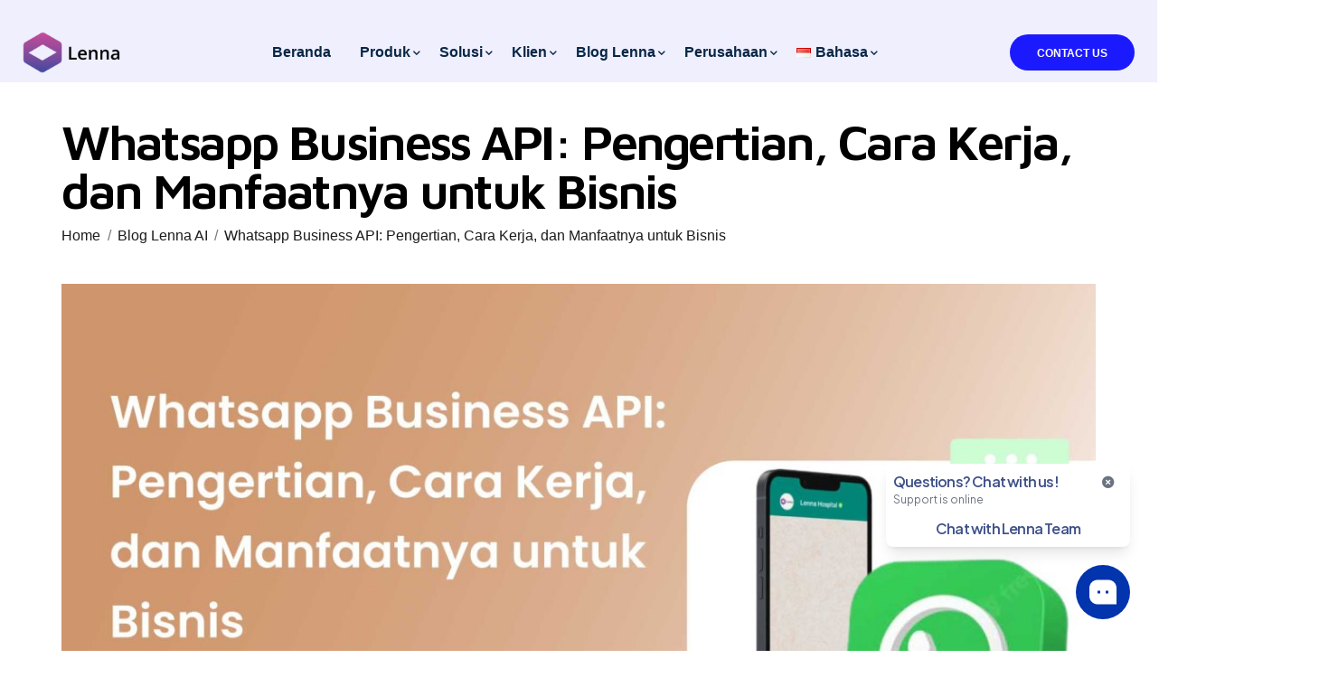

--- FILE ---
content_type: text/html; charset=UTF-8
request_url: https://lenna.ai/whatsapp-business-api-pengertian-cara-kerja-dan-manfaatnya-untuk-bisnis/
body_size: 24754
content:
	<!doctype html>
<!--[if IE 9]>
<html class="lt-ie10" lang="en"> <![endif]-->
<html class="no-js" lang="id-ID" >
<head>
  <meta charset="UTF-8">
  <meta name="viewport" content="width=device-width, initial-scale=1.0"/>
		<meta name='robots' content='index, follow, max-image-preview:large, max-snippet:-1, max-video-preview:-1' />

	<!-- This site is optimized with the Yoast SEO plugin v20.10 - https://yoast.com/wordpress/plugins/seo/ -->
	<title>Whatsapp Business API: Pengertian, Cara Kerja, dan Manfaatnya untuk Bisnis - Lenna.ai</title>
	<meta name="description" content="Whatsapp API memungkinkan bisnis untuk mengintegrasikan kemampuan pesan WhatsApp dengan sistem mereka sendiri. Ini berarti bahwa bisnis..." />
	<link rel="canonical" href="https://lenna.ai/whatsapp-business-api-pengertian-cara-kerja-dan-manfaatnya-untuk-bisnis/" />
	<meta property="og:locale" content="id_ID" />
	<meta property="og:type" content="article" />
	<meta property="og:title" content="Whatsapp Business API: Pengertian, Cara Kerja, dan Manfaatnya untuk Bisnis - Lenna.ai" />
	<meta property="og:description" content="Whatsapp API memungkinkan bisnis untuk mengintegrasikan kemampuan pesan WhatsApp dengan sistem mereka sendiri. Ini berarti bahwa bisnis..." />
	<meta property="og:url" content="https://lenna.ai/whatsapp-business-api-pengertian-cara-kerja-dan-manfaatnya-untuk-bisnis/" />
	<meta property="og:site_name" content="Lenna.ai" />
	<meta property="article:publisher" content="https://www.facebook.com/Lennachatbotindonesia" />
	<meta property="article:published_time" content="2023-03-27T04:17:18+00:00" />
	<meta property="article:modified_time" content="2023-03-27T04:28:40+00:00" />
	<meta property="og:image" content="https://lenna.ai/wp-content/uploads/2023/03/Whatsapp-Business-API.jpg" />
	<meta property="og:image:width" content="1920" />
	<meta property="og:image:height" content="1080" />
	<meta property="og:image:type" content="image/jpeg" />
	<meta name="author" content="info" />
	<meta name="twitter:card" content="summary_large_image" />
	<meta name="twitter:label1" content="Ditulis oleh" />
	<meta name="twitter:data1" content="info" />
	<meta name="twitter:label2" content="Estimasi waktu membaca" />
	<meta name="twitter:data2" content="3 menit" />
	<!-- / Yoast SEO plugin. -->


<link rel='dns-prefetch' href='//maps.googleapis.com' />
<link rel='dns-prefetch' href='//fonts.googleapis.com' />
<link rel="alternate" type="application/rss+xml" title="Lenna.ai &raquo; Feed" href="https://lenna.ai/feed/" />
<link rel="alternate" type="application/rss+xml" title="Lenna.ai &raquo; Umpan Komentar" href="https://lenna.ai/comments/feed/" />
<link rel="alternate" type="application/rss+xml" title="Lenna.ai &raquo; Whatsapp Business API: Pengertian, Cara Kerja, dan Manfaatnya untuk Bisnis Umpan Komentar" href="https://lenna.ai/whatsapp-business-api-pengertian-cara-kerja-dan-manfaatnya-untuk-bisnis/feed/" />
<link rel="alternate" title="oEmbed (JSON)" type="application/json+oembed" href="https://lenna.ai/wp-json/oembed/1.0/embed?url=https%3A%2F%2Flenna.ai%2Fwhatsapp-business-api-pengertian-cara-kerja-dan-manfaatnya-untuk-bisnis%2F" />
<link rel="alternate" title="oEmbed (XML)" type="text/xml+oembed" href="https://lenna.ai/wp-json/oembed/1.0/embed?url=https%3A%2F%2Flenna.ai%2Fwhatsapp-business-api-pengertian-cara-kerja-dan-manfaatnya-untuk-bisnis%2F&#038;format=xml" />
<link rel="preconnect" href="https://fonts.gstatic.com"><style id='wp-img-auto-sizes-contain-inline-css' type='text/css'>
img:is([sizes=auto i],[sizes^="auto," i]){contain-intrinsic-size:3000px 1500px}
/*# sourceURL=wp-img-auto-sizes-contain-inline-css */
</style>
<style id='wp-emoji-styles-inline-css' type='text/css'>

	img.wp-smiley, img.emoji {
		display: inline !important;
		border: none !important;
		box-shadow: none !important;
		height: 1em !important;
		width: 1em !important;
		margin: 0 0.07em !important;
		vertical-align: -0.1em !important;
		background: none !important;
		padding: 0 !important;
	}
/*# sourceURL=wp-emoji-styles-inline-css */
</style>
<style id='classic-theme-styles-inline-css' type='text/css'>
/*! This file is auto-generated */
.wp-block-button__link{color:#fff;background-color:#32373c;border-radius:9999px;box-shadow:none;text-decoration:none;padding:calc(.667em + 2px) calc(1.333em + 2px);font-size:1.125em}.wp-block-file__button{background:#32373c;color:#fff;text-decoration:none}
/*# sourceURL=/wp-includes/css/classic-themes.min.css */
</style>
<link rel='stylesheet' id='contact-form-7-css' href='https://lenna.ai/wp-content/plugins/contact-form-7/includes/css/styles.css?ver=5.9.3' type='text/css' media='all' />
<link rel='stylesheet' id='depicter-front-pre-css' href='https://lenna.ai/wp-content/plugins/depicter/resources/styles/player/depicter-pre.css?ver=1759846904' type='text/css' media='all' />
<link rel="preload" as="style" onload="this.rel='stylesheet';this.onload=null" id='depicter--front-common-css' href='https://lenna.ai/wp-content/plugins/depicter/resources/styles/player/depicter.css?ver=1759846904' type='text/css' media='all' />
<link rel='preload' as='font' type='font/woff2' crossorigin='anonymous' id='fontawesome-file-9-css' href='https://lenna.ai/wp-content/themes/thecx/webfonts/fa-solid-900.woff2' type='text/css' media='all' />
<link rel='preload' as='font' type='font/woff2' crossorigin='anonymous' id='fontawesome-file-4-css' href='https://lenna.ai/wp-content/themes/thecx/webfonts/fa-brands-400.woff2' type='text/css' media='all' />
<link rel='stylesheet' id='ez-toc-css' href='https://lenna.ai/wp-content/plugins/easy-table-of-contents/assets/css/screen.min.css?ver=2.0.41.1' type='text/css' media='all' />
<style id='ez-toc-inline-css' type='text/css'>
div#ez-toc-container p.ez-toc-title {font-size: 120%;}div#ez-toc-container p.ez-toc-title {font-weight: 500;}div#ez-toc-container ul li {font-size: 95%;}div#ez-toc-container nav ul ul li ul li {font-size: 90%!important;}
span.ez-toc-section{ scroll-margin-top: 30px;}
/*# sourceURL=ez-toc-inline-css */
</style>
<link rel='stylesheet' id='thecx-default-fonts-css' href='https://fonts.googleapis.com/css2?family=Maven+Pro%3Awght%40400..900&#038;display=swap&#038;ver=1.0.0' type='text/css' media='all' />
<link rel='stylesheet' id='animation-custom-css' href='https://lenna.ai/wp-content/themes/thecx/css/animate-custom.css?ver=6.9' type='text/css' media='all' />
<link rel='stylesheet' id='fontawesome-min-css' href='https://lenna.ai/wp-content/themes/thecx/css/fontawesome.min.css?ver=6.9' type='text/css' media='all' />
<link rel='stylesheet' id='foundation-min-css' href='https://lenna.ai/wp-content/themes/thecx/css/foundation.min.css?ver=6.9' type='text/css' media='all' />
<link rel='stylesheet' id='mediaelementplayer-css' href='https://lenna.ai/wp-content/themes/thecx/css/mediaelementplayer.css?ver=6.9' type='text/css' media='all' />
<link rel='stylesheet' id='swiper-bundle-css' href='https://lenna.ai/wp-content/themes/thecx/css/swiper-bundle.min.css?ver=6.9' type='text/css' media='all' />
<link rel='stylesheet' id='thecx-app-css' href='https://lenna.ai/wp-content/themes/thecx/css/app.css?ver=6.9' type='text/css' media='all' />
<link rel='stylesheet' id='thecx-style-css' href='https://lenna.ai/wp-content/themes/thecx/style.css?ver=6.9' type='text/css' media='all' />
<style id='thecx-style-inline-css' type='text/css'>

    :root {
      --text-color:               #122B44;
      --primary-color:            #0f223d;
      --primary-color-contrast:   #FFFFFF;
      --secondary-color:          #412AAB;
      --accent-color:             #1b1aff;

      --secondary-text-color:             #354F6A;

      
      --gray-1-color:             #fdfdfd;
      --gray-2-color:             #f6f8ff;
      --gray-3-color:             #f2f4fe;
      --gray-4-color:             #e8ecff;

      --border-color:             #E6E6F1;
      
      --title-page-background: url();
      --titlebar-font-size:       54px;
      --titlebar-aling:           center;
      --titlebar-title-padding:   0 15px 10px 0px;
      --titlebar-padding:         130px 0 0px;

      --headings-color:           #000000;
      --body-background-color:    #fff;
      
      --topbar-background:        #FFF;
      --topbar-text:              #082746;
      --topbar-sticky-bg:         #FFF;
      --topbar-sticky-text:       #082746;
      --topbar-hover-sticky-text: #335cff;
      --topbar-hover-text:        #335cff;

   
      --footer-background:        #F9F9F9;
      --footer-background-image: url();
      --footer-text-color:        #262626;
      --copyright-bg-color:       #F3F3F3;
      --copyright-text:           #5F5F5F;
    }
      .titlebar { background-repeat: no-repeat;    
          background-position: center center;
      }
      .titlebar #page-title{ ;
      }
      .top-bar .top-bar-right .menu li a { ;
      }   
      #page-title,
      .breadcrumbs li,
      .breadcrumbs li a { ;
      }
      
		.wd-heading{ 
		}
		.wd-heading .title_a { font-size:46px;line-height:59.4px;
		}
		.wd-heading .sub_title_a { font-size:16px;line-height:24px;	
    margin-bottom: 4px;
		}
		
		.wd-heading .title_b { font-size:40px;line-height:46px;
		}
		.wd-heading .sub_title_b { 
		}
		
		.wd-heading .title_c { 
		}
		.wd-heading .sub_title_c { 
		}
		.wd-heading .hr_a { border-bottom-style:solid;
        width: 73px;
		}
		.wd-heading .hr_b { border-bottom-style:solid;
		}
		.wd-heading .hr_c { border-bottom-style:solid;
		}
.header-top.social_top_bar, .orange_bar,
.l-header .header-top .contact-info,
.l-header .header-top i,
.l-header .header-top .social-icons.accent li i,
#lang_sel_list a.lang_sel_sel, #lang_sel_list > ul > li a {
  ;			
}
header.l-header .top-bar-container .top-bar .top-bar-left .logo-wrapper .menu-text a img {
max-height:46px;;	
}
header.l-header .top-bar-container.devia-nav .site-navigation.top-bar .top-bar-left .top-bar-title .logo-wrapper .menu-text {
padding:0;;	
}header.l-header .top-bar-container.sticky .site-navigation.top-bar,
    header.l-header .top-bar-container.sticky .site-navigation.top-bar {
        ;
    }
/*# sourceURL=thecx-style-inline-css */
</style>
<link rel='stylesheet' id='custom-line-css' href='https://lenna.ai/wp-content/themes/thecx/style.css?ver=6.9' type='text/css' media='all' />
<script type="text/javascript" src="https://lenna.ai/wp-includes/js/jquery/jquery.min.js?ver=3.7.1" id="jquery-core-js"></script>
<script type="text/javascript" src="https://lenna.ai/wp-includes/js/jquery/jquery-migrate.min.js?ver=3.4.1" id="jquery-migrate-js"></script>
<script type="text/javascript" id="ez-toc-scroll-scriptjs-js-after">
/* <![CDATA[ */
function ezTocScrollScriptJS() {
    document.querySelectorAll('.ez-toc-section').forEach(span => {
//        console.log(span.getAttribute('id'));
        span.setAttribute('ez-toc-data-id', '#' + decodeURI(span.getAttribute('id')));
	});
    document.querySelectorAll('a.ez-toc-link').forEach(anchor => {
        anchor.addEventListener('click', function (e) {
            e.preventDefault();
//            console.log('[id="' + this.getAttribute('href') + '"]');
//            console.log(document.getElementById('[id="' + this.getAttribute('href') + '"]'));
            
            document.querySelector('[ez-toc-data-id="' + decodeURI(this.getAttribute('href')) + '"]').scrollIntoView({
                behavior: 'smooth'
            });
        });
    });
};           
document.addEventListener('DOMContentLoaded', ezTocScrollScriptJS, false);
//# sourceURL=ez-toc-scroll-scriptjs-js-after
/* ]]> */
</script>
<script type="text/javascript" src="https://maps.googleapis.com/maps/api/js?key=Google+Key+Map&amp;ver=4.4.2" id="googlemapskey-js"></script>
<link rel="https://api.w.org/" href="https://lenna.ai/wp-json/" /><link rel="alternate" title="JSON" type="application/json" href="https://lenna.ai/wp-json/wp/v2/posts/14699" /><link rel="EditURI" type="application/rsd+xml" title="RSD" href="https://lenna.ai/xmlrpc.php?rsd" />
<meta name="generator" content="WordPress 6.9" />
<link rel='shortlink' href='https://lenna.ai/?p=14699' />
<meta name="generator" content="Redux 4.5.8" /><!-- Google tag (gtag.js) -->
<script async src="https://www.googletagmanager.com/gtag/js?id=G-HZY17DR644"></script>
<script>
  window.dataLayer = window.dataLayer || [];
  function gtag(){dataLayer.push(arguments);}
  gtag('js', new Date());

  gtag('config', 'G-HZY17DR644');
</script>


<!-- Event snippet for Page view conversion page -->
<script>
  gtag('event', 'conversion', {'send_to': 'AW-374982332/yLVcCIX82YIYELyN57IB'});
</script>





<meta name="viewport" content="width=device-width, initial-scale=1.0, maximum-scale=1.0,user-scalable=0" viewport-fit=cover/>
<script>
var baseurl = "https://lenna.ai/"
</script>

<!-- Global site tag (gtag.js) - Google Analytics -->
<script async src="https://www.googletagmanager.com/gtag/js?id=UA-140852547-1"></script>
<script>
  window.dataLayer = window.dataLayer || [];
  function gtag(){dataLayer.push(arguments);}
  gtag('js', new Date());

  gtag('config', 'UA-140852547-1');
</script>
<!-- Meta Pixel Code -->
<script>
  !function(f,b,e,v,n,t,s)
  {if(f.fbq)return;n=f.fbq=function(){n.callMethod?
  n.callMethod.apply(n,arguments):n.queue.push(arguments)};
  if(!f._fbq)f._fbq=n;n.push=n;n.loaded=!0;n.version='2.0';
  n.queue=[];t=b.createElement(e);t.async=!0;
  t.src=v;s=b.getElementsByTagName(e)[0];
  s.parentNode.insertBefore(t,s)}(window, document,'script',
  'https://connect.facebook.net/en_US/fbevents.js');
  fbq('init', '452263656339845');
  fbq('track', 'PageView');
</script>
<noscript><img height="1" width="1" style="display:none"
  src="https://www.facebook.com/tr?id=452263656339845&ev=PageView&noscript=1"
/></noscript>
<!-- End Meta Pixel Code -->
<!-- Google tag (gtag.js) - Google Analytics -->
<script async src="https://www.googletagmanager.com/gtag/js?id=G-HZY17DR644">
</script>
<script>
  window.dataLayer = window.dataLayer || [];
  function gtag(){dataLayer.push(arguments);}
  gtag('js', new Date());

  gtag('config', 'G-HZY17DR644');
</script>

<meta name="google-site-verification" content="tqkzcIkO7WDrpQej0PsA8L3seRpzgB7rByz9OHeV9CQ" />


<meta name="generator" content="Elementor 3.32.4; features: additional_custom_breakpoints; settings: css_print_method-external, google_font-enabled, font_display-swap">

<!-- Schema & Structured Data For WP v1.9.109.1 - -->
<script type="application/ld+json" class="saswp-schema-markup-output">
[{"@context":"https://schema.org/","@graph":[{"@context":"https://schema.org/","@type":"SiteNavigationElement","@id":"https://lenna.ai/#Menu Indonesia","name":"Home","url":"https://lenna.ai/en/home-crm-software/"},{"@context":"https://schema.org/","@type":"SiteNavigationElement","@id":"https://lenna.ai/#Menu Indonesia","name":"Products","url":"#"},{"@context":"https://schema.org/","@type":"SiteNavigationElement","@id":"https://lenna.ai/#Menu Indonesia","name":"Ai Powered Chatbot","url":"https://lenna.ai/en/chatbot-studio/"},{"@context":"https://schema.org/","@type":"SiteNavigationElement","@id":"https://lenna.ai/#Menu Indonesia","name":"Omni Channel","url":"https://lenna.ai/en/omnichannel-platform/"},{"@context":"https://schema.org/","@type":"SiteNavigationElement","@id":"https://lenna.ai/#Menu Indonesia","name":"Ticketing","url":"https://lenna.ai/en/ticketing-system/"},{"@context":"https://schema.org/","@type":"SiteNavigationElement","@id":"https://lenna.ai/#Menu Indonesia","name":"Live Chat","url":"https://lenna.ai/live-chat/"},{"@context":"https://schema.org/","@type":"SiteNavigationElement","@id":"https://lenna.ai/#Menu Indonesia","name":"Campaign","url":"https://lenna.ai/campaign/"},{"@context":"https://schema.org/","@type":"SiteNavigationElement","@id":"https://lenna.ai/#Menu Indonesia","name":"Video and Voice Calls","url":"https://lenna.ai/en/video-dan-voice-call/"},{"@context":"https://schema.org/","@type":"SiteNavigationElement","@id":"https://lenna.ai/#Menu Indonesia","name":"Knowledge Base","url":"https://lenna.ai/en/knowledge-base-2/"},{"@context":"https://schema.org/","@type":"SiteNavigationElement","@id":"https://lenna.ai/#Menu Indonesia","name":"Lenna Commerce","url":"https://lenna.ai/en/lenna-commerce-2/"},{"@context":"https://schema.org/","@type":"SiteNavigationElement","@id":"https://lenna.ai/#Menu Indonesia","name":"Gen AI Studio","url":"https://lenna.ai/en/gen-ai-studio/"},{"@context":"https://schema.org/","@type":"SiteNavigationElement","@id":"https://lenna.ai/#Menu Indonesia","name":"Solutions","url":"#"},{"@context":"https://schema.org/","@type":"SiteNavigationElement","@id":"https://lenna.ai/#Menu Indonesia","name":"Banking","url":"https://lenna.ai/en/banking-industry/"},{"@context":"https://schema.org/","@type":"SiteNavigationElement","@id":"https://lenna.ai/#Menu Indonesia","name":"Healthcare","url":"https://lenna.ai/en/healthcare-industry/"},{"@context":"https://schema.org/","@type":"SiteNavigationElement","@id":"https://lenna.ai/#Menu Indonesia","name":"Insurance","url":"https://lenna.ai/en/insurance-industry/"},{"@context":"https://schema.org/","@type":"SiteNavigationElement","@id":"https://lenna.ai/#Menu Indonesia","name":"eCommerce","url":"https://lenna.ai/en/ecommerce-industry/"},{"@context":"https://schema.org/","@type":"SiteNavigationElement","@id":"https://lenna.ai/#Menu Indonesia","name":"Education","url":"https://lenna.ai/en/education-sector/"},{"@context":"https://schema.org/","@type":"SiteNavigationElement","@id":"https://lenna.ai/#Menu Indonesia","name":"Government","url":"https://lenna.ai/en/government-sector/"},{"@context":"https://schema.org/","@type":"SiteNavigationElement","@id":"https://lenna.ai/#Menu Indonesia","name":"Booking Automation","url":"https://lenna.ai/en/booking-automation-eng/"},{"@context":"https://schema.org/","@type":"SiteNavigationElement","@id":"https://lenna.ai/#Menu Indonesia","name":"Sales Automation","url":"https://lenna.ai/en/sales-automation-eng/"},{"@context":"https://schema.org/","@type":"SiteNavigationElement","@id":"https://lenna.ai/#Menu Indonesia","name":"AI for Accounting : Zahir AI","url":"https://lenna.ai/en/ai-for-accounting-zahir-ai-2/"},{"@context":"https://schema.org/","@type":"SiteNavigationElement","@id":"https://lenna.ai/#Menu Indonesia","name":"Customers","url":"#"},{"@context":"https://schema.org/","@type":"SiteNavigationElement","@id":"https://lenna.ai/#Menu Indonesia","name":"Case Studies","url":"https://lenna.ai/customer-success-story/"},{"@context":"https://schema.org/","@type":"SiteNavigationElement","@id":"https://lenna.ai/#Menu Indonesia","name":"Blog","url":"#"},{"@context":"https://schema.org/","@type":"SiteNavigationElement","@id":"https://lenna.ai/#Menu Indonesia","name":"News","url":"https://lenna.ai/en/category/news/"},{"@context":"https://schema.org/","@type":"SiteNavigationElement","@id":"https://lenna.ai/#Menu Indonesia","name":"Company","url":"#"},{"@context":"https://schema.org/","@type":"SiteNavigationElement","@id":"https://lenna.ai/#Menu Indonesia","name":"About Us","url":"https://lenna.ai/en/about-lenna-ai/"},{"@context":"https://schema.org/","@type":"SiteNavigationElement","@id":"https://lenna.ai/#Menu Indonesia","name":"Contact Us","url":"https://lenna.ai/en/contact/"},{"@context":"https://schema.org/","@type":"SiteNavigationElement","@id":"https://lenna.ai/#Menu Indonesia","name":"Careers","url":"https://lenna.ai/career/"},{"@context":"https://schema.org/","@type":"SiteNavigationElement","@id":"https://lenna.ai/#Menu Indonesia","name":"Partners","url":"/coming-soon"},{"@context":"https://schema.org/","@type":"SiteNavigationElement","@id":"https://lenna.ai/#Menu Indonesia","name":"Privacy Policy","url":"https://lenna.ai/en/privacy-policy/"},{"@context":"https://schema.org/","@type":"SiteNavigationElement","@id":"https://lenna.ai/#Menu Indonesia","name":"Help Care","url":"https://faq.lenna.ai/lenna"}]},

{"@context":"https://schema.org/","@type":"BreadcrumbList","@id":"https://lenna.ai/whatsapp-business-api-pengertian-cara-kerja-dan-manfaatnya-untuk-bisnis/#breadcrumb","itemListElement":[{"@type":"ListItem","position":1,"item":{"@id":"https://lenna.ai","name":"Lenna.ai"}},{"@type":"ListItem","position":2,"item":{"@id":"https://lenna.ai/category/blog-lenna-id/","name":"Blog Lenna AI"}},{"@type":"ListItem","position":3,"item":{"@id":"https://lenna.ai/whatsapp-business-api-pengertian-cara-kerja-dan-manfaatnya-untuk-bisnis/","name":"Whatsapp Business API: Pengertian, Cara Kerja, dan Manfaatnya untuk Bisnis"}}]}]
</script>

			<style>
				.e-con.e-parent:nth-of-type(n+4):not(.e-lazyloaded):not(.e-no-lazyload),
				.e-con.e-parent:nth-of-type(n+4):not(.e-lazyloaded):not(.e-no-lazyload) * {
					background-image: none !important;
				}
				@media screen and (max-height: 1024px) {
					.e-con.e-parent:nth-of-type(n+3):not(.e-lazyloaded):not(.e-no-lazyload),
					.e-con.e-parent:nth-of-type(n+3):not(.e-lazyloaded):not(.e-no-lazyload) * {
						background-image: none !important;
					}
				}
				@media screen and (max-height: 640px) {
					.e-con.e-parent:nth-of-type(n+2):not(.e-lazyloaded):not(.e-no-lazyload),
					.e-con.e-parent:nth-of-type(n+2):not(.e-lazyloaded):not(.e-no-lazyload) * {
						background-image: none !important;
					}
				}
			</style>
			<meta name="generator" content="Powered by WPBakery Page Builder - drag and drop page builder for WordPress."/>
<meta name="generator" content="Powered by Slider Revolution 6.5.15 - responsive, Mobile-Friendly Slider Plugin for WordPress with comfortable drag and drop interface." />
<script>function setREVStartSize(e){
			//window.requestAnimationFrame(function() {
				window.RSIW = window.RSIW===undefined ? window.innerWidth : window.RSIW;
				window.RSIH = window.RSIH===undefined ? window.innerHeight : window.RSIH;
				try {
					var pw = document.getElementById(e.c).parentNode.offsetWidth,
						newh;
					pw = pw===0 || isNaN(pw) ? window.RSIW : pw;
					e.tabw = e.tabw===undefined ? 0 : parseInt(e.tabw);
					e.thumbw = e.thumbw===undefined ? 0 : parseInt(e.thumbw);
					e.tabh = e.tabh===undefined ? 0 : parseInt(e.tabh);
					e.thumbh = e.thumbh===undefined ? 0 : parseInt(e.thumbh);
					e.tabhide = e.tabhide===undefined ? 0 : parseInt(e.tabhide);
					e.thumbhide = e.thumbhide===undefined ? 0 : parseInt(e.thumbhide);
					e.mh = e.mh===undefined || e.mh=="" || e.mh==="auto" ? 0 : parseInt(e.mh,0);
					if(e.layout==="fullscreen" || e.l==="fullscreen")
						newh = Math.max(e.mh,window.RSIH);
					else{
						e.gw = Array.isArray(e.gw) ? e.gw : [e.gw];
						for (var i in e.rl) if (e.gw[i]===undefined || e.gw[i]===0) e.gw[i] = e.gw[i-1];
						e.gh = e.el===undefined || e.el==="" || (Array.isArray(e.el) && e.el.length==0)? e.gh : e.el;
						e.gh = Array.isArray(e.gh) ? e.gh : [e.gh];
						for (var i in e.rl) if (e.gh[i]===undefined || e.gh[i]===0) e.gh[i] = e.gh[i-1];
											
						var nl = new Array(e.rl.length),
							ix = 0,
							sl;
						e.tabw = e.tabhide>=pw ? 0 : e.tabw;
						e.thumbw = e.thumbhide>=pw ? 0 : e.thumbw;
						e.tabh = e.tabhide>=pw ? 0 : e.tabh;
						e.thumbh = e.thumbhide>=pw ? 0 : e.thumbh;
						for (var i in e.rl) nl[i] = e.rl[i]<window.RSIW ? 0 : e.rl[i];
						sl = nl[0];
						for (var i in nl) if (sl>nl[i] && nl[i]>0) { sl = nl[i]; ix=i;}
						var m = pw>(e.gw[ix]+e.tabw+e.thumbw) ? 1 : (pw-(e.tabw+e.thumbw)) / (e.gw[ix]);
						newh =  (e.gh[ix] * m) + (e.tabh + e.thumbh);
					}
					var el = document.getElementById(e.c);
					if (el!==null && el) el.style.height = newh+"px";
					el = document.getElementById(e.c+"_wrapper");
					if (el!==null && el) {
						el.style.height = newh+"px";
						el.style.display = "block";
					}
				} catch(e){
					console.log("Failure at Presize of Slider:" + e)
				}
			//});
		  };</script>
		<style type="text/css" id="wp-custom-css">
			@keyframes infiniteScroll {
  from {transform: translateX(0) }
  to {transform: translateX(calc(0px - 50%));}
}
.swiper-wrapper {
  animation-name: infiniteScroll;
  animation-duration: 20s;
  animation-iteration-count: infinite;
  animation-timing-function: linear;
}

.l-header{
	background-color: #f0effe !important;
}
.is-dropdown-submenu{border-radius:15px !important}
.first-footer img{
	    filter: brightness(0) invert(1);
}
.first-footer,.second-footer {
    color: #ffffff !important;
    background-color: #050b3a !important;
}
.first-footer .block .menu .menu-item a {
    color: #ffffff !important;
}
.first-footer .block .menu .menu-item a:hover {
    color: #1b1aff !important;
}

input.form-control[type=email]:focus,input.form-control[type=text]:focus {
    border: 1px solid #94c2fb!important;
    box-shadow: 0 0 1px 3px #b8dbff!important;
    outline: none;
}
header.l-header .top-bar-container .site-navigation.top-bar {
  max-width: 1340px;
}
.switcher .selected {
    background: white !important;
}
.switcher a {
    padding: 5px !important;
    margin-top: 2px;
    border-radius: 5px;
		background:white;
    border: 0px !important;
}
.switcher .selected {
    background: white;
}
header.l-header.creative-layout .top-bar-right .menu li a:hover {
    color: var(--topbar-text) !important;
}
.switcher {
    margin-top: 3px;
}
.switcher .selected a:after {
	display:none !important;
}
img.lenna-flex-1.lenna-pointer.lenna-close-chat {
    top: 0px;
}
div#chatBody{
	background:white !important;
}
.lenna-carousel-container[data-v-66bc543c] {
    box-shadow: 0 0 5px rgb(128 134 136 / 43%) !important;
}
@media only screen and (max-width: 768px)
{
	.page-main-row {

		background-image: linear-gradient(rgba(236, 234, 253, 0.8) 50%, rgba(236, 234, 253, 0.05) 100%);
	}
	.lenna-main-window {
    width: 100% !important;
		height:100% !important;
    top: 0px !important;
    left: 0px !important;
    right: 0px !important;
    bottom: 45px !important;
		position:fixed !important;
		z-index:9999999;
	}
	.lenna-chat-header.lenna-card-header.lenna-text-white.lenna-rounded-border-top{
		border-radius:0px !important;
	}
.lenna-credit.lenna-d-flex.lenna-justify-content-center.credit-shadow {
    display: none !important;
}

}
.mobile-menu .menu-item .text-icon__container {
  display: flex !important;
}

.mobile-menu .menu-item .text-icon__icon-box {
  padding: 15px 0px 15px 0;
}

.mobile-menu .menu-item .text-icon__icon-box {
  -webkit-box-flex: 0;
  -ms-flex: 0 0 60px;
  flex: 0 0 20px;
}

.mobile-menu .menu-item i {
  padding: 5px;
  font-size: 25px;
  min-width: 40px;
  text-align: center;
  background: #2d5889;
  color: white;
  border-radius: 5px;
}

.mobile-menu .menu-item p.text-icon__text {
  color: gray;
  font-weight: normal;
}

.testimonail-swiper .swiper-slide {
  max-width: 550px !important;
  margin-right: 50px !important;

}

img.sc-launcher.open-image.close-color.custom-open-icon {
  max-height: 230px !important;
}

@media print,
screen and (max-width: 39.99875em) {

  .testimonail-swiper .swiper-slide {

    margin-right: 100px !important;

  }
		.top-bar ul ul {
    background-color: transparent;
}
  img.sc-launcher.open-image.close-color.custom-open-icon {
    max-height: 170px !important;
  }

}


.page-main-row {
		background-image: linear-gradient(rgba(236, 234, 253, 0.8) 50%, rgba(236, 234, 253, 0.05) 100%);
}

header.l-header .top-bar-container .site-navigation.top-bar .top-bar-right .mobile-menu ul li a {
  font-size: 22px;
}

.wd-clients-carousel .wd-clients-carousel-item {
  text-align: center;
  min-width: 90px !important;
}

.mega-menu ul.is-dropdown-submenu {
  padding: 50px 0px 30px 20px !important;
}

.mega-menu .sub-heading-x {
  position: absolute;
  z-index: 111;
  top: 15px;
  margin-left: 18px;
  font-size: 20px;
  color: #b64a99;
}
.wd-btn.btn-radius,.btn-radius{
	border-radius:30px !important;
}

.mega-menu .text-icon__container {
  margin-bottom: 25px !important;
}

.mega-menu-column a {
  padding: 5px 5px 5px 13px !important;
}

.mega-menu-column i {
    width: 40px;
    height: 40px;
    top: 13px;
    left: 10px;
    font-size: 25px;
    position: relative;
    color: white;
    background: #233985;
    border-radius: 5px;
    padding-top: 5px;
    text-align: center;
}

.mega-menu-column .text-icon__text {
  margin-top: 0px;
  font-size: 13px;
  color: #7c7c7c;
  white-space: initial;
  font-weight: normal;
}

.our-clients img {
  margin: 0px 30px 20px 30px !important;

}
.wd-clients-carousel .wd-clients-carousel-item img {
 	filter: brightness(0) invert(1)
}
@media only screen and (min-width: 700px){
.wd-clients-carousel .wd-clients-carousel-item img {
    height: 43px;
}

}

@media print, screen and (min-width: 64em) {
    header.l-header .top-bar-container .top-bar .top-bar-right .menu li.has-dropdown .is-dropdown-submenu li a {

        color: var(--headings-color) !important;
	}



.wd-clients-carousel .wd-clients-carousel-item img:hover {
    filter: none;
}
img.lenna-lenna-logo {
  display: none;
}

a {
    color: #335cff;
}

		</style>
		<noscript><style> .wpb_animate_when_almost_visible { opacity: 1; }</style></noscript>	                                <link rel="stylesheet" href="https://use.fontawesome.com/releases/v5.5.0/css/all.css" integrity="sha384-B4dIYHKNBt8Bc12p+WXckhzcICo0wtJAoU8YZTY5qE0Id1GSseTk6S+L3BlXeVIU" crossorigin="anonymous">            
            

<style id='global-styles-inline-css' type='text/css'>
:root{--wp--preset--aspect-ratio--square: 1;--wp--preset--aspect-ratio--4-3: 4/3;--wp--preset--aspect-ratio--3-4: 3/4;--wp--preset--aspect-ratio--3-2: 3/2;--wp--preset--aspect-ratio--2-3: 2/3;--wp--preset--aspect-ratio--16-9: 16/9;--wp--preset--aspect-ratio--9-16: 9/16;--wp--preset--color--black: #000000;--wp--preset--color--cyan-bluish-gray: #abb8c3;--wp--preset--color--white: #ffffff;--wp--preset--color--pale-pink: #f78da7;--wp--preset--color--vivid-red: #cf2e2e;--wp--preset--color--luminous-vivid-orange: #ff6900;--wp--preset--color--luminous-vivid-amber: #fcb900;--wp--preset--color--light-green-cyan: #7bdcb5;--wp--preset--color--vivid-green-cyan: #00d084;--wp--preset--color--pale-cyan-blue: #8ed1fc;--wp--preset--color--vivid-cyan-blue: #0693e3;--wp--preset--color--vivid-purple: #9b51e0;--wp--preset--color--primary: #0083FF;--wp--preset--color--secondary: #253953;--wp--preset--gradient--vivid-cyan-blue-to-vivid-purple: linear-gradient(135deg,rgb(6,147,227) 0%,rgb(155,81,224) 100%);--wp--preset--gradient--light-green-cyan-to-vivid-green-cyan: linear-gradient(135deg,rgb(122,220,180) 0%,rgb(0,208,130) 100%);--wp--preset--gradient--luminous-vivid-amber-to-luminous-vivid-orange: linear-gradient(135deg,rgb(252,185,0) 0%,rgb(255,105,0) 100%);--wp--preset--gradient--luminous-vivid-orange-to-vivid-red: linear-gradient(135deg,rgb(255,105,0) 0%,rgb(207,46,46) 100%);--wp--preset--gradient--very-light-gray-to-cyan-bluish-gray: linear-gradient(135deg,rgb(238,238,238) 0%,rgb(169,184,195) 100%);--wp--preset--gradient--cool-to-warm-spectrum: linear-gradient(135deg,rgb(74,234,220) 0%,rgb(151,120,209) 20%,rgb(207,42,186) 40%,rgb(238,44,130) 60%,rgb(251,105,98) 80%,rgb(254,248,76) 100%);--wp--preset--gradient--blush-light-purple: linear-gradient(135deg,rgb(255,206,236) 0%,rgb(152,150,240) 100%);--wp--preset--gradient--blush-bordeaux: linear-gradient(135deg,rgb(254,205,165) 0%,rgb(254,45,45) 50%,rgb(107,0,62) 100%);--wp--preset--gradient--luminous-dusk: linear-gradient(135deg,rgb(255,203,112) 0%,rgb(199,81,192) 50%,rgb(65,88,208) 100%);--wp--preset--gradient--pale-ocean: linear-gradient(135deg,rgb(255,245,203) 0%,rgb(182,227,212) 50%,rgb(51,167,181) 100%);--wp--preset--gradient--electric-grass: linear-gradient(135deg,rgb(202,248,128) 0%,rgb(113,206,126) 100%);--wp--preset--gradient--midnight: linear-gradient(135deg,rgb(2,3,129) 0%,rgb(40,116,252) 100%);--wp--preset--font-size--small: 13px;--wp--preset--font-size--medium: 20px;--wp--preset--font-size--large: 36px;--wp--preset--font-size--x-large: 42px;--wp--preset--font-size--regular: 16px;--wp--preset--spacing--20: 0.44rem;--wp--preset--spacing--30: 0.67rem;--wp--preset--spacing--40: 1rem;--wp--preset--spacing--50: 1.5rem;--wp--preset--spacing--60: 2.25rem;--wp--preset--spacing--70: 3.38rem;--wp--preset--spacing--80: 5.06rem;--wp--preset--shadow--natural: 6px 6px 9px rgba(0, 0, 0, 0.2);--wp--preset--shadow--deep: 12px 12px 50px rgba(0, 0, 0, 0.4);--wp--preset--shadow--sharp: 6px 6px 0px rgba(0, 0, 0, 0.2);--wp--preset--shadow--outlined: 6px 6px 0px -3px rgb(255, 255, 255), 6px 6px rgb(0, 0, 0);--wp--preset--shadow--crisp: 6px 6px 0px rgb(0, 0, 0);}:where(.is-layout-flex){gap: 0.5em;}:where(.is-layout-grid){gap: 0.5em;}body .is-layout-flex{display: flex;}.is-layout-flex{flex-wrap: wrap;align-items: center;}.is-layout-flex > :is(*, div){margin: 0;}body .is-layout-grid{display: grid;}.is-layout-grid > :is(*, div){margin: 0;}:where(.wp-block-columns.is-layout-flex){gap: 2em;}:where(.wp-block-columns.is-layout-grid){gap: 2em;}:where(.wp-block-post-template.is-layout-flex){gap: 1.25em;}:where(.wp-block-post-template.is-layout-grid){gap: 1.25em;}.has-black-color{color: var(--wp--preset--color--black) !important;}.has-cyan-bluish-gray-color{color: var(--wp--preset--color--cyan-bluish-gray) !important;}.has-white-color{color: var(--wp--preset--color--white) !important;}.has-pale-pink-color{color: var(--wp--preset--color--pale-pink) !important;}.has-vivid-red-color{color: var(--wp--preset--color--vivid-red) !important;}.has-luminous-vivid-orange-color{color: var(--wp--preset--color--luminous-vivid-orange) !important;}.has-luminous-vivid-amber-color{color: var(--wp--preset--color--luminous-vivid-amber) !important;}.has-light-green-cyan-color{color: var(--wp--preset--color--light-green-cyan) !important;}.has-vivid-green-cyan-color{color: var(--wp--preset--color--vivid-green-cyan) !important;}.has-pale-cyan-blue-color{color: var(--wp--preset--color--pale-cyan-blue) !important;}.has-vivid-cyan-blue-color{color: var(--wp--preset--color--vivid-cyan-blue) !important;}.has-vivid-purple-color{color: var(--wp--preset--color--vivid-purple) !important;}.has-black-background-color{background-color: var(--wp--preset--color--black) !important;}.has-cyan-bluish-gray-background-color{background-color: var(--wp--preset--color--cyan-bluish-gray) !important;}.has-white-background-color{background-color: var(--wp--preset--color--white) !important;}.has-pale-pink-background-color{background-color: var(--wp--preset--color--pale-pink) !important;}.has-vivid-red-background-color{background-color: var(--wp--preset--color--vivid-red) !important;}.has-luminous-vivid-orange-background-color{background-color: var(--wp--preset--color--luminous-vivid-orange) !important;}.has-luminous-vivid-amber-background-color{background-color: var(--wp--preset--color--luminous-vivid-amber) !important;}.has-light-green-cyan-background-color{background-color: var(--wp--preset--color--light-green-cyan) !important;}.has-vivid-green-cyan-background-color{background-color: var(--wp--preset--color--vivid-green-cyan) !important;}.has-pale-cyan-blue-background-color{background-color: var(--wp--preset--color--pale-cyan-blue) !important;}.has-vivid-cyan-blue-background-color{background-color: var(--wp--preset--color--vivid-cyan-blue) !important;}.has-vivid-purple-background-color{background-color: var(--wp--preset--color--vivid-purple) !important;}.has-black-border-color{border-color: var(--wp--preset--color--black) !important;}.has-cyan-bluish-gray-border-color{border-color: var(--wp--preset--color--cyan-bluish-gray) !important;}.has-white-border-color{border-color: var(--wp--preset--color--white) !important;}.has-pale-pink-border-color{border-color: var(--wp--preset--color--pale-pink) !important;}.has-vivid-red-border-color{border-color: var(--wp--preset--color--vivid-red) !important;}.has-luminous-vivid-orange-border-color{border-color: var(--wp--preset--color--luminous-vivid-orange) !important;}.has-luminous-vivid-amber-border-color{border-color: var(--wp--preset--color--luminous-vivid-amber) !important;}.has-light-green-cyan-border-color{border-color: var(--wp--preset--color--light-green-cyan) !important;}.has-vivid-green-cyan-border-color{border-color: var(--wp--preset--color--vivid-green-cyan) !important;}.has-pale-cyan-blue-border-color{border-color: var(--wp--preset--color--pale-cyan-blue) !important;}.has-vivid-cyan-blue-border-color{border-color: var(--wp--preset--color--vivid-cyan-blue) !important;}.has-vivid-purple-border-color{border-color: var(--wp--preset--color--vivid-purple) !important;}.has-vivid-cyan-blue-to-vivid-purple-gradient-background{background: var(--wp--preset--gradient--vivid-cyan-blue-to-vivid-purple) !important;}.has-light-green-cyan-to-vivid-green-cyan-gradient-background{background: var(--wp--preset--gradient--light-green-cyan-to-vivid-green-cyan) !important;}.has-luminous-vivid-amber-to-luminous-vivid-orange-gradient-background{background: var(--wp--preset--gradient--luminous-vivid-amber-to-luminous-vivid-orange) !important;}.has-luminous-vivid-orange-to-vivid-red-gradient-background{background: var(--wp--preset--gradient--luminous-vivid-orange-to-vivid-red) !important;}.has-very-light-gray-to-cyan-bluish-gray-gradient-background{background: var(--wp--preset--gradient--very-light-gray-to-cyan-bluish-gray) !important;}.has-cool-to-warm-spectrum-gradient-background{background: var(--wp--preset--gradient--cool-to-warm-spectrum) !important;}.has-blush-light-purple-gradient-background{background: var(--wp--preset--gradient--blush-light-purple) !important;}.has-blush-bordeaux-gradient-background{background: var(--wp--preset--gradient--blush-bordeaux) !important;}.has-luminous-dusk-gradient-background{background: var(--wp--preset--gradient--luminous-dusk) !important;}.has-pale-ocean-gradient-background{background: var(--wp--preset--gradient--pale-ocean) !important;}.has-electric-grass-gradient-background{background: var(--wp--preset--gradient--electric-grass) !important;}.has-midnight-gradient-background{background: var(--wp--preset--gradient--midnight) !important;}.has-small-font-size{font-size: var(--wp--preset--font-size--small) !important;}.has-medium-font-size{font-size: var(--wp--preset--font-size--medium) !important;}.has-large-font-size{font-size: var(--wp--preset--font-size--large) !important;}.has-x-large-font-size{font-size: var(--wp--preset--font-size--x-large) !important;}
/*# sourceURL=global-styles-inline-css */
</style>
<link rel='stylesheet' id='rs-plugin-settings-css' href='https://lenna.ai/wp-content/plugins/revslider/public/assets/css/rs6.css?ver=6.5.15' type='text/css' media='all' />
<style id='rs-plugin-settings-inline-css' type='text/css'>
#rs-demo-id {}
/*# sourceURL=rs-plugin-settings-inline-css */
</style>
</head>
<body class="wp-singular post-template-default single single-post postid-14699 single-format-standard wp-theme-thecx bg_body_color wd_page_transitions wpb-js-composer js-comp-ver-6.8.0 vc_responsive elementor-default elementor-kit-16541">

<div id="spaces-main" class="pt-perspective ">
  <header class="l-header creative-layout" data-sticky-container>
    <div class="top-bar-container  sticky slideUp ">
      <div class="site-title-bar" data-responsive-toggle="mobile-menu" data-hide-for="large">
        <div class="title-bar-left">
          <button aria-label="Main Menu" class="menu-icon" type="button"
                  data-toggle="mobile-menu"></button>
          <span class="site-mobile-title title-bar-title logo">
                                    <a href="https://lenna.ai/" rel="home" title="Lenna.ai"
           class="active"><img style="max-height: 46px;" src="https://lenna.ai/assets/logo_lenna.png" alt="Lenna.ai"/></a>
    				</span>
        </div>
      </div>
      <nav class="site-navigation top-bar" role="navigation">
        <div class="top-bar-left">
          <div class="site-desktop-title top-bar-title">
            <div class="logo-wrapper " data-dropdown-menu>
              <div class="menu-text">
								                <a href="https://lenna.ai/" rel="home" title="Lenna.ai"
           class="active"><img style="max-height: 46px;" src="https://lenna.ai/assets/logo_lenna.png" alt="Lenna.ai"/></a>
                  </div>
            </div>
          </div>
        </div>
        <div class="top-bar-right">
					<ul id="menu-menu-indonesia" class="desktop-menu menu left"><li class=" menu-item menu-item-type-post_type menu-item-object-page menu-item-home    color-2 menu-item-home"><a href="https://lenna.ai/">Beranda</a></li>
<li class=" menu-item menu-item-type-custom menu-item-object-custom menu-item-has-children   is-dropdown-submenu-parent opens-right not-click has-dropdown not-click mega-menu color-3 menu-item-has-children"><a href="#">Produk</a>
<ul class="submenu is-dropdown-submenu ">
<li class=" mega-menu-column"><ul> 	<li class=" menu-item menu-item-type-post_type menu-item-object-page    color-3 "><div class="text-icon__container"><div class="text-icon__icon-box ">
          <i class=" far fa-comment-dots" ></i>
        </div>
        <div class="text-icon__content-box"><a href="https://lenna.ai/chatbot-ai-studio/">AI Chatbot<p class="text-icon__text" style="">Buat Bot Percakapan Cerdas untuk Bisnis dalam Skala Besar.</p></a></div></div>	<li class=" menu-item menu-item-type-post_type menu-item-object-page    color-3 "><div class="text-icon__container"><div class="text-icon__icon-box ">
          <i class=" fas fa-project-diagram" ></i>
        </div>
        <div class="text-icon__content-box"><a href="https://lenna.ai/omni-channel/">Omni Channel<p class="text-icon__text" style="">Bangun interaksi Pelanggan diberbagai channel.</p></a></div></div>	<li class=" menu-item menu-item-type-post_type menu-item-object-page    color-3 "><div class="text-icon__container"><div class="text-icon__icon-box ">
          <i class=" fas fa-clipboard-list" ></i>
        </div>
        <div class="text-icon__content-box"><a href="https://lenna.ai/ticketing-lenna/">Ticketing<p class="text-icon__text" style="">Lacak dan monitor berbagai Ticket disemua channel</p></a></div></div>	<li class=" menu-item menu-item-type-custom menu-item-object-custom    color-3 "></ul></li><li class=" mega-menu-column"><ul><li><div class="text-icon__container"><div class="text-icon__icon-box ">
          <i class=" fas fa-chart-line" ></i>
        </div>
        <div class="text-icon__content-box"><a href="https://lenna.ai/id/kampanye/">Pemasaran<p class="text-icon__text" style="">Pemasaran yang menarik untuk meningkatkan loyalitas pelanggan</p></a></div></div>	<li class=" menu-item menu-item-type-custom menu-item-object-custom    color-3 "><div class="text-icon__container"><div class="text-icon__icon-box ">
          <i class=" fas fa-video" ></i>
        </div>
        <div class="text-icon__content-box"><a href="https://lenna.ai/video-dan-voice-call-2/">Video dan Voice Call<p class="text-icon__text" style="">Hubungkan pelanggan secara langsung dengan agen Anda</p></a></div></div>	<li class=" menu-item menu-item-type-post_type menu-item-object-page    color-3 "><div class="text-icon__container"><div class="text-icon__icon-box ">
          <i class=" fas fa-book-open" ></i>
        </div>
        <div class="text-icon__content-box"><a href="https://lenna.ai/knowledge-base/">Knowledge Base<p class="text-icon__text" style="">Dapatkan akses kumpulan informasi melalui layanan mandiri</p></a></div></div>	<li class=" menu-item menu-item-type-post_type menu-item-object-page    color-3 "></ul></li><li class=" mega-menu-column"><ul><li><div class="text-icon__container"><div class="text-icon__icon-box ">
          <i class=" fas fa-cart-plus" ></i>
        </div>
        <div class="text-icon__content-box"><a href="https://lenna.ai/lenna-commerce/">Lenna Commerce<p class="text-icon__text" style="">Mudahkan bisnis Anda dalam memanfaatkan Lenna Commerce</p></a></div></div>	<li class=" menu-item menu-item-type-post_type menu-item-object-page    color-3 "><div class="text-icon__container"><div class="text-icon__icon-box ">
          <i class=" fas fa-solid fa-comments" ></i>
        </div>
        <div class="text-icon__content-box"><a href="https://lenna.ai/gen-ai-studio-2/">Gen AI Studio<p class="text-icon__text" style="">Berikan respon yang relevan dengan Gen AI</p></a></div></div></ul></li>  </ul>
<li class=" menu-item menu-item-type-custom menu-item-object-custom menu-item-has-children   is-dropdown-submenu-parent opens-right not-click has-dropdown not-click mega-menu color-4 menu-item-has-children"><a href="#">Solusi</a>
<ul class="submenu is-dropdown-submenu ">
<li class=" mega-menu-column"><ul> 	 <h4 class="sub-heading-x">Solusi untuk Industri</h4><li class=" menu-item menu-item-type-post_type menu-item-object-page    color-4 "><div class="text-icon__container"><div class="text-icon__icon-box ">
          <i class=" fas fa-university" ></i>
        </div>
        <div class="text-icon__content-box"><a href="https://lenna.ai/industri-perbankan/">Perbankan<p class="text-icon__text" style="">Kami membantu Industri Perbankan melalui Percakapan</p></a></div></div>	<li class=" menu-item menu-item-type-post_type menu-item-object-page    color-4 "><div class="text-icon__container"><div class="text-icon__icon-box ">
          <i class=" fas fa-ambulance" ></i>
        </div>
        <div class="text-icon__content-box"><a href="https://lenna.ai/industri-kesehatan/">Kesehatan<p class="text-icon__text" style="">Kami meningkatkan layanan Industri Kesehatan melalui Percakapan</p></a></div></div>	<li class=" menu-item menu-item-type-post_type menu-item-object-page    color-4 "><div class="text-icon__container"><div class="text-icon__icon-box ">
          <i class=" fas fa-car-crash" ></i>
        </div>
        <div class="text-icon__content-box"><a href="https://lenna.ai/industri-asuransi/">Asuransi<p class="text-icon__text" style="">Kami membantu Perusahaan Asuransi melayani pelanggannya dan meningkatkan penjualan</p></a></div></div>	<li class=" menu-item menu-item-type-post_type menu-item-object-page    color-4 "></ul></li><li class=" mega-menu-column"><ul><li><div class="text-icon__container"><div class="text-icon__icon-box ">
          <i class=" fas fa-shopping-cart" ></i>
        </div>
        <div class="text-icon__content-box"><a href="https://lenna.ai/industri-e-commerce/">E-commerce<p class="text-icon__text" style="">Tingkatkan penjualan, layani lebih banyak pelanggan, semuanya melalui Platform Percakapan kami</p></a></div></div>	<li class=" menu-item menu-item-type-post_type menu-item-object-page    color-4 "><div class="text-icon__container"><div class="text-icon__icon-box ">
          <i class=" fas fa-graduation-cap" ></i>
        </div>
        <div class="text-icon__content-box"><a href="https://lenna.ai/industri-pendidikan/">Pendidikan<p class="text-icon__text" style="">Kami membantu universitas dan sekolah untuk membangun hubungan yang lebih baik dengan siswanya</p></a></div></div>	<li class=" menu-item menu-item-type-post_type menu-item-object-page    color-4 "><div class="text-icon__container"><div class="text-icon__icon-box ">
          <i class=" fas fa-city" ></i>
        </div>
        <div class="text-icon__content-box"><a href="https://lenna.ai/sektor-pemerintahan/">Pemerintahan<p class="text-icon__text" style="">Kami membantu pemerintah dalam banyak kasus penggunaan</p></a></div></div>	<li class=" menu-item menu-item-type-post_type menu-item-object-page    color-4 "></ul></li><li class=" mega-menu-column"><ul><li><div class="text-icon__container"><div class="text-icon__icon-box ">
          <i class=" fas fa-robot" ></i>
        </div>
        <div class="text-icon__content-box"><a href="https://lenna.ai/booking-automation/">Booking Automation<p class="text-icon__text" style="">Booking Otomatis, Layanan Cepat Tanpa Ribet!</p></a></div></div>	<li class=" menu-item menu-item-type-post_type menu-item-object-page    color-4 "><div class="text-icon__container"><div class="text-icon__icon-box ">
          <i class=" fas fa-chart-line" ></i>
        </div>
        <div class="text-icon__content-box"><a href="https://lenna.ai/sales-automation/">Sales Automation<p class="text-icon__text" style="">Sales Lebih Cepat, Closing Lebih Mudah dengan Sales Automation!</p></a></div></div>	<li class=" menu-item menu-item-type-post_type menu-item-object-page    color-4 "><div class="text-icon__container"><div class="text-icon__icon-box ">
          <i class=" fas fa-calculator" ></i>
        </div>
        <div class="text-icon__content-box"><a href="https://lenna.ai/ai-for-accounting-zahir-ai/">AI for Accounting : Zahir AI<p class="text-icon__text" style="">Zahir AI: Otomatisasi Akuntansi, Maksimalkan Keuntungan!</p></a></div></div></ul></li>  </ul>
<li class=" menu-item menu-item-type-custom menu-item-object-custom menu-item-has-children   is-dropdown-submenu-parent opens-right not-click has-dropdown not-click  color-5 menu-item-has-children"><a href="#">Klien</a>
<ul class="submenu is-dropdown-submenu ">
<li class=" mega-menu-column"><ul> 	<li class=" menu-item menu-item-type-custom menu-item-object-custom    color-5 "><a href="https://lenna.ai/id/kisah-sukses-klien/">Kisah Sukses Klien</a></ul></li>  </ul>
<li class=" menu-item menu-item-type-custom menu-item-object-custom menu-item-has-children   is-dropdown-submenu-parent opens-right not-click has-dropdown not-click  color-6 menu-item-has-children"><a href="#">Blog Lenna</a>
<ul class="submenu is-dropdown-submenu ">
<li class=" mega-menu-column"><ul> 	<li class=" menu-item menu-item-type-taxonomy menu-item-object-category    color-6 "><a href="https://lenna.ai/category/blog-lenna-id/news-id/">Informasi Terkini</a></ul></li>  </ul>
<li class=" menu-item menu-item-type-custom menu-item-object-custom menu-item-has-children   is-dropdown-submenu-parent opens-right not-click has-dropdown not-click mega-menu color-7 menu-item-has-children"><a href="#">Perusahaan</a>
<ul class="submenu is-dropdown-submenu ">
<li class=" mega-menu-column"><ul> 	<li class=" menu-item menu-item-type-post_type menu-item-object-page    color-7 "><div class="text-icon__container"><div class="text-icon__icon-box ">
          <i class=" fas fa-map-marked-alt" ></i>
        </div>
        <div class="text-icon__content-box"><a href="https://lenna.ai/tentang-lenna-ai/">Tentang Lenna AI<p class="text-icon__text" style="">Misi dan Semangat kami</p></a></div></div>	<li class=" menu-item menu-item-type-post_type menu-item-object-page    color-7 "><div class="text-icon__container"><div class="text-icon__icon-box ">
          <i class=" fas fa-comments" ></i>
        </div>
        <div class="text-icon__content-box"><a href="https://lenna.ai/hubungi-kami/">Hubungi Kami<p class="text-icon__text" style="">Mari Terhubung dengan Kami</p></a></div></div>	<li class=" menu-item menu-item-type-custom menu-item-object-custom    color-7 "><div class="text-icon__container"><div class="text-icon__icon-box ">
          <i class=" fas fa-user-tie" ></i>
        </div>
        <div class="text-icon__content-box"><a href="https://lenna.ai/karir-di-lenna/">Karir di Lenna<p class="text-icon__text" style="">Bekerja di Lenna.ai</p></a></div></div>	<li class=" menu-item menu-item-type-custom menu-item-object-custom    color-7 "></ul></li><li class=" mega-menu-column"><ul><li><div class="text-icon__container"><div class="text-icon__icon-box ">
          <i class=" fas fa-handshake" ></i>
        </div>
        <div class="text-icon__content-box"><a href="https://lenna.ai/partnership-lenna/">Partnership<p class="text-icon__text" style="">Menjadi Mitra Kami</p></a></div></div>	<li class=" menu-item menu-item-type-post_type menu-item-object-page    color-7 "><div class="text-icon__container"><div class="text-icon__icon-box ">
          <i class=" fas fa-list" ></i>
        </div>
        <div class="text-icon__content-box"><a href="https://lenna.ai/kebijakan-privasi/">Kebijakan Privasi<p class="text-icon__text" style="">Pelajari kebijakan privasi kami</p></a></div></div>	<li class=" menu-item menu-item-type-custom menu-item-object-custom    color-7 "><div class="text-icon__container"><div class="text-icon__icon-box ">
          <i class=" fas fa-book" ></i>
        </div>
        <div class="text-icon__content-box"><a href="https://faq.lenna.ai/lenna">Help Center<p class="text-icon__text" style="">Cara menggunakan dan konfigurasi Lenna</p></a></div></div></ul></li>  </ul>
<li class="pll-parent-menu-item menu-item menu-item-type-custom menu-item-object-custom current-menu-parent menu-item-has-children   is-dropdown-submenu-parent opens-right not-click has-dropdown not-click  color-8 current-menu-parent"><a href="#pll_switcher"><img src="[data-uri]" alt="Bahasa" width="16" height="11" style="width: 16px; height: 11px;" /><span style="margin-left:0.3em;">Bahasa</span></a>
<ul class="submenu is-dropdown-submenu ">
<li class=" mega-menu-column"><ul> 	<li class="lang-item lang-item-30 lang-item-en no-translation lang-item-first menu-item menu-item-type-custom menu-item-object-custom    color-8 lang-item-first"><a href="https://lenna.ai/en/"><img src="[data-uri]" alt="English" width="16" height="11" style="width: 16px; height: 11px;" /><span style="margin-left:0.3em;">English</span></a>	<li class="lang-item lang-item-33 lang-item-id current-lang menu-item menu-item-type-custom menu-item-object-custom    color-8 menu-item"><a href="https://lenna.ai/whatsapp-business-api-pengertian-cara-kerja-dan-manfaatnya-untuk-bisnis/"><img src="[data-uri]" alt="Bahasa" width="16" height="11" style="width: 16px; height: 11px;" /><span style="margin-left:0.3em;">Bahasa</span></a></ul></li>  </ul>
</ul>       <div class="header-cta show-for-large-up large-screen">
         <a href="https://lenna.ai/hubungi-kami/" class="wd-btn btn-solid btn-color-2 hover-color-1 btn-small btn-radius icon-after"> Contact Us </a>      </div>
 
    <nav class="mobile-menu vertical menu" id="mobile-menu" role="navigation" data-animate="hinge-in-from-top hinge-out-from-top">
	<ul id="menu-menu-indonesia-1" class="vertical menu" data-accordion-menu data-submenu-toggle="true"><li id="menu-item-14382" class="menu-item menu-item-type-post_type menu-item-object-page menu-item-home menu-item-14382"><a href="https://lenna.ai/">Beranda</a></li>
<li id="menu-item-14398" class="menu-item menu-item-type-custom menu-item-object-custom menu-item-has-children menu-item-14398"><a href="#">Produk</a>
<ul class="vertical nested menu">
	<li id="menu-item-14384" class="menu-item menu-item-type-post_type menu-item-object-page menu-item-14384"><a href="https://lenna.ai/chatbot-ai-studio/">AI Chatbot</a></li>
	<li id="menu-item-14394" class="menu-item menu-item-type-post_type menu-item-object-page menu-item-14394"><a href="https://lenna.ai/omni-channel/">Omni Channel</a></li>
	<li id="menu-item-14399" class="menu-item menu-item-type-post_type menu-item-object-page menu-item-14399"><a href="https://lenna.ai/ticketing-lenna/">Ticketing</a></li>
	<li id="menu-item-14411" class="menu-item menu-item-type-custom menu-item-object-custom menu-item-14411"><a href="https://lenna.ai/id/kampanye/">Pemasaran</a></li>
	<li id="menu-item-14899" class="menu-item menu-item-type-custom menu-item-object-custom menu-item-14899"><a href="https://lenna.ai/video-dan-voice-call-2/">Video dan Voice Call</a></li>
	<li id="menu-item-15586" class="menu-item menu-item-type-post_type menu-item-object-page menu-item-15586"><a href="https://lenna.ai/knowledge-base/">Knowledge Base</a></li>
	<li id="menu-item-15597" class="menu-item menu-item-type-post_type menu-item-object-page menu-item-15597"><a href="https://lenna.ai/lenna-commerce/">Lenna Commerce</a></li>
	<li id="menu-item-15890" class="menu-item menu-item-type-post_type menu-item-object-page menu-item-15890"><a href="https://lenna.ai/gen-ai-studio-2/">Gen AI Studio</a></li>
</ul>
</li>
<li id="menu-item-14400" class="menu-item menu-item-type-custom menu-item-object-custom menu-item-has-children menu-item-14400"><a href="#">Solusi</a>
<ul class="vertical nested menu">
	<li id="menu-item-14389" class="menu-item menu-item-type-post_type menu-item-object-page menu-item-14389"><a href="https://lenna.ai/industri-perbankan/">Perbankan</a></li>
	<li id="menu-item-14387" class="menu-item menu-item-type-post_type menu-item-object-page menu-item-14387"><a href="https://lenna.ai/industri-kesehatan/">Kesehatan</a></li>
	<li id="menu-item-14386" class="menu-item menu-item-type-post_type menu-item-object-page menu-item-14386"><a href="https://lenna.ai/industri-asuransi/">Asuransi</a></li>
	<li id="menu-item-14401" class="menu-item menu-item-type-post_type menu-item-object-page menu-item-14401"><a href="https://lenna.ai/industri-e-commerce/">E-commerce</a></li>
	<li id="menu-item-14388" class="menu-item menu-item-type-post_type menu-item-object-page menu-item-14388"><a href="https://lenna.ai/industri-pendidikan/">Pendidikan</a></li>
	<li id="menu-item-14395" class="menu-item menu-item-type-post_type menu-item-object-page menu-item-14395"><a href="https://lenna.ai/sektor-pemerintahan/">Pemerintahan</a></li>
	<li id="menu-item-16313" class="menu-item menu-item-type-post_type menu-item-object-page menu-item-16313"><a href="https://lenna.ai/booking-automation/">Booking Automation</a></li>
	<li id="menu-item-16311" class="menu-item menu-item-type-post_type menu-item-object-page menu-item-16311"><a href="https://lenna.ai/sales-automation/">Sales Automation</a></li>
	<li id="menu-item-16310" class="menu-item menu-item-type-post_type menu-item-object-page menu-item-16310"><a href="https://lenna.ai/ai-for-accounting-zahir-ai/">AI for Accounting : Zahir AI</a></li>
</ul>
</li>
<li id="menu-item-14405" class="menu-item menu-item-type-custom menu-item-object-custom menu-item-has-children menu-item-14405"><a href="#">Klien</a>
<ul class="vertical nested menu">
	<li id="menu-item-14415" class="menu-item menu-item-type-custom menu-item-object-custom menu-item-14415"><a href="https://lenna.ai/id/kisah-sukses-klien/">Kisah Sukses Klien</a></li>
</ul>
</li>
<li id="menu-item-14407" class="menu-item menu-item-type-custom menu-item-object-custom menu-item-has-children menu-item-14407"><a href="#">Blog Lenna</a>
<ul class="vertical nested menu">
	<li id="menu-item-14406" class="menu-item menu-item-type-taxonomy menu-item-object-category menu-item-14406"><a href="https://lenna.ai/category/blog-lenna-id/news-id/">Informasi Terkini</a></li>
</ul>
</li>
<li id="menu-item-14409" class="menu-item menu-item-type-custom menu-item-object-custom menu-item-has-children menu-item-14409"><a href="#">Perusahaan</a>
<ul class="vertical nested menu">
	<li id="menu-item-14397" class="menu-item menu-item-type-post_type menu-item-object-page menu-item-14397"><a href="https://lenna.ai/tentang-lenna-ai/">Tentang Lenna AI</a></li>
	<li id="menu-item-14385" class="menu-item menu-item-type-post_type menu-item-object-page menu-item-14385"><a href="https://lenna.ai/hubungi-kami/">Hubungi Kami</a></li>
	<li id="menu-item-14416" class="menu-item menu-item-type-custom menu-item-object-custom menu-item-14416"><a href="https://lenna.ai/karir-di-lenna/">Karir di Lenna</a></li>
	<li id="menu-item-14464" class="menu-item menu-item-type-custom menu-item-object-custom menu-item-14464"><a href="https://lenna.ai/partnership-lenna/">Partnership</a></li>
	<li id="menu-item-15178" class="menu-item menu-item-type-post_type menu-item-object-page menu-item-15178"><a href="https://lenna.ai/kebijakan-privasi/">Kebijakan Privasi</a></li>
	<li id="menu-item-15678" class="menu-item menu-item-type-custom menu-item-object-custom menu-item-15678"><a href="https://faq.lenna.ai/lenna">Help Center</a></li>
</ul>
</li>
<li id="menu-item-14381" class="pll-parent-menu-item menu-item menu-item-type-custom menu-item-object-custom current-menu-parent menu-item-has-children menu-item-14381"><a href="#pll_switcher"><img src="[data-uri]" alt="Bahasa" width="16" height="11" style="width: 16px; height: 11px;" /><span style="margin-left:0.3em;">Bahasa</span></a>
<ul class="vertical nested menu">
	<li id="menu-item-14381-en" class="lang-item lang-item-30 lang-item-en no-translation lang-item-first menu-item menu-item-type-custom menu-item-object-custom menu-item-14381-en"><a href="https://lenna.ai/en/" hreflang="en-GB" lang="en-GB"><img src="[data-uri]" alt="English" width="16" height="11" style="width: 16px; height: 11px;" /><span style="margin-left:0.3em;">English</span></a></li>
	<li id="menu-item-14381-id" class="lang-item lang-item-33 lang-item-id current-lang menu-item menu-item-type-custom menu-item-object-custom menu-item-14381-id"><a href="https://lenna.ai/whatsapp-business-api-pengertian-cara-kerja-dan-manfaatnya-untuk-bisnis/" hreflang="id-ID" lang="id-ID"><img src="[data-uri]" alt="Bahasa" width="16" height="11" style="width: 16px; height: 11px;" /><span style="margin-left:0.3em;">Bahasa</span></a></li>
</ul>
</li>
</ul>      <div class="header-cta show-for-medium-down">
          <a href="https://lenna.ai/hubungi-kami/" class="wd-btn btn-solid btn-color-2 hover-color-1 btn-small btn-radius icon-after"> Contact Us </a> 
     </div>
    </nav>        </div>
      </nav>
    </div>
  </header>	<section class="titlebar">
		<div class="row">
			<div class="large-11 small-12 large-centered columns">
				<h2 id="page-title" class="title">Whatsapp Business API: Pengertian, Cara Kerja, dan Manfaatnya untuk Bisnis</h2>
      	<ul class="breadcrumbs"><li><a href="https://lenna.ai/">Home</a></li><li><a href="https://lenna.ai/category/blog-lenna-id/" rel="category tag">Blog Lenna AI</a></li><li>Whatsapp Business API: Pengertian, Cara Kerja, dan Manfaatnya untuk Bisnis</li></ul>			</div>
		</div>
	</section>
	<main class="row">
		<div class="large-11 small-12 large-centered columns">
									 							<div class="blog-posts ">

								<div class="wd-post__thumbnail wd-post__thumbnail--single">
									<img loading="lazy" width="1200" height="500" src="https://lenna.ai/wp-content/uploads/2023/03/Whatsapp-Business-API-1200x500.jpg" class="attachment-thecx_blog-thumb size-thecx_blog-thumb wp-post-image" alt="Whatsapp-Business-API" decoding="async" />								</div>
								<div class="wd-post__content wd-post__content--single">
									<div class="wd-post__body wd-post__body--single clearfix">
										<p><span style="font-weight: 400;">Whatsapp adalah salah satu aplikasi pesan populer di dunia, dengan lebih dari dua miliar pengguna aktif di seluruh dunia. Whatsapp menawarkan cara yang sederhana, aman, dan dapat diandalkan untuk orang berkomunikasi satu sama lain, dan telah menjadi alat yang sangat penting bagi bisnis yang ingin menjangkau pelanggan mereka. Whatsapp baru-baru ini meluncurkan API yang memungkinkan bisnis untuk mengintegrasikan pesan mereka dengan sistem yang sudah ada dan mengotomatisasi layanan pelanggan.</span></p>
<div id="ez-toc-container" class="ez-toc-v2_0_41_1 counter-hierarchy ez-toc-counter ez-toc-grey ez-toc-container-direction">
<div class="ez-toc-title-container">
<p class="ez-toc-title">Table of Contents</p>
<span class="ez-toc-title-toggle"><a href="#" class="ez-toc-pull-right ez-toc-btn ez-toc-btn-xs ez-toc-btn-default ez-toc-toggle" area-label="ez-toc-toggle-icon-1"><label for="item-6967e4e1a8713" aria-label="Table of Content"><span style="display: flex;align-items: center;width: 35px;height: 30px;justify-content: center;direction:ltr;"><svg style="fill: #999;color:#999" xmlns="http://www.w3.org/2000/svg" class="list-377408" width="20px" height="20px" viewBox="0 0 24 24" fill="none"><path d="M6 6H4v2h2V6zm14 0H8v2h12V6zM4 11h2v2H4v-2zm16 0H8v2h12v-2zM4 16h2v2H4v-2zm16 0H8v2h12v-2z" fill="currentColor"></path></svg><svg style="fill: #999;color:#999" class="arrow-unsorted-368013" xmlns="http://www.w3.org/2000/svg" width="10px" height="10px" viewBox="0 0 24 24" version="1.2" baseProfile="tiny"><path d="M18.2 9.3l-6.2-6.3-6.2 6.3c-.2.2-.3.4-.3.7s.1.5.3.7c.2.2.4.3.7.3h11c.3 0 .5-.1.7-.3.2-.2.3-.5.3-.7s-.1-.5-.3-.7zM5.8 14.7l6.2 6.3 6.2-6.3c.2-.2.3-.5.3-.7s-.1-.5-.3-.7c-.2-.2-.4-.3-.7-.3h-11c-.3 0-.5.1-.7.3-.2.2-.3.5-.3.7s.1.5.3.7z"/></svg></span></label><input  type="checkbox" id="item-6967e4e1a8713"></a></span></div>
<nav><ul class='ez-toc-list ez-toc-list-level-1 ' ><li class='ez-toc-page-1 ez-toc-heading-level-2'><a class="ez-toc-link ez-toc-heading-1" href="#Apa_itu_Whatsapp_API" title="Apa itu Whatsapp API?">Apa itu Whatsapp API?</a><ul class='ez-toc-list-level-3'><li class='ez-toc-heading-level-3'><a class="ez-toc-link ez-toc-heading-2" href="#Bagaimana_Cara_Kerja_API_Whatsapp" title="Bagaimana Cara Kerja API Whatsapp?">Bagaimana Cara Kerja API Whatsapp?</a></li><li class='ez-toc-page-1 ez-toc-heading-level-3'><a class="ez-toc-link ez-toc-heading-3" href="#Apa_yang_Bisa_Dilakukan_Bisnis_dengan_API_WhatsApp" title="Apa yang Bisa Dilakukan Bisnis dengan API WhatsApp?">Apa yang Bisa Dilakukan Bisnis dengan API WhatsApp?</a></li><li class='ez-toc-page-1 ez-toc-heading-level-3'><a class="ez-toc-link ez-toc-heading-4" href="#Manfaat_dari_penggunaan_API_WhatsApp_untuk_bisnis_adalah" title="Manfaat dari penggunaan API WhatsApp untuk bisnis adalah:">Manfaat dari penggunaan API WhatsApp untuk bisnis adalah:</a></li></ul></li></ul></nav></div>
<h2><span class="ez-toc-section" id="Apa_itu_Whatsapp_API"></span><strong>Apa itu Whatsapp API?</strong><span class="ez-toc-section-end"></span></h2>
<p><span style="font-weight: 400;">Whatsapp API memungkinkan bisnis untuk mengintegrasikan kemampuan pesan WhatsApp dengan sistem mereka sendiri. Ini berarti bahwa bisnis dapat menggunakan Whatsapp untuk mengirim dan menerima pesan dengan pelanggan mereka, seperti yang mereka lakukan dengan aplikasi pesan lainnya. <a href="https://en.wikipedia.org/wiki/API">API</a> ini menyediakan cara yang aman dan dapat diandalkan bagi bisnis untuk berkomunikasi dengan pelanggan mereka di Whatsapp, dan memungkinkan untuk pengotomatisan layanan pelanggan, yang dapat menghemat waktu dan uang bagi bisnis.</span></p>
<h3><span class="ez-toc-section" id="Bagaimana_Cara_Kerja_API_Whatsapp"></span><strong>Bagaimana Cara Kerja API Whatsapp?</strong><span class="ez-toc-section-end"></span></h3>
<p><span style="font-weight: 400;">Whatsapp API bekerja dengan menghubungkan bisnis ke WhatsApp Business Solution Provider (BSP). BSP adalah penyedia pihak ketiga yang bertindak sebagai perantara antara bisnis dan WhatsApp. BSP menyediakan bisnis dengan akses ke API WhatsApp, dan juga menyediakan rangkaian alat untuk membantu bisnis mengelola pesan mereka di Whatsapp.</span></p>
<p><span style="font-weight: 400;">Untuk menggunakan API Whatsapp, bisnis perlu bekerja dengan BSP yang disetujui. BSP akan memberikan bisnis akses ke API WhatsApp, dan mereka juga akan membantu bisnis menyiapkan akun mereka dan memberikan dukungan berkelanjutan. Dalam hal ini, Anda bisa mengubungi <a href="https://lenna.ai/">Lenna AI</a> untuk melakukan pendaftaran Whatsapp Bisnis API. Lenna merupakan provider penyedia layanan Whatsapp API yang sudah dipercaya oleh +1000 perusahaan yang ada di Indonesia.</span></p>
<p><strong>Baca juga: <a href="https://lenna.ai/tips-tingkatkan-bisnis-di-era-digital-saat-ini/">Tips Tingkatkan Bisnis di Era Digital Saat Ini!</a></strong></p>
<h3><span class="ez-toc-section" id="Apa_yang_Bisa_Dilakukan_Bisnis_dengan_API_WhatsApp"></span><strong>Apa yang Bisa Dilakukan Bisnis dengan API WhatsApp?</strong><span class="ez-toc-section-end"></span></h3>
<p><span style="font-weight: 400;">API WhatsApp memungkinkan bisnis untuk melakukan banyak hal yang sebelumnya tidak mungkin dilakukan di WhatsApp. Beberapa hal yang dapat dilakukan bisnis dengan API WhatsApp meliputi:</span></p>
<p><span style="font-weight: 400;"><strong>Mengirim Notifikasi:</strong> Bisnis dapat menggunakan API WhatsApp untuk mengirim notifikasi ke pelanggan mereka. Ini dapat digunakan untuk mengirim konfirmasi pesanan, notifikasi pengiriman, dan pembaruan penting lainnya.</span></p>
<p><span style="font-weight: 400;"><strong>Mengotomatisasi Layanan Pelanggan:</strong> Bisnis dapat menggunakan API WhatsApp untuk mengotomatisasi layanan pelanggan mereka. Ini dapat mencakup hal-hal seperti mengirim respons otomatis untuk pertanyaan umum, menyediakan pembaruan pesanan otomatis, dan lain-lain.</span></p>
<p><span style="font-weight: 400;"><strong>Mengirim Pesan Promosi:</strong> Bisnis dapat menggunakan <a href="https://lenna.ai/whatsapp-bisnis-api/">WhatsApp API</a> untuk mengirim pesan promosi ke pelanggan mereka. Pesan-pesan ini dapat digunakan untuk mempromosikan produk baru, penjualan, dan pesan pemasaran lainnya.</span></p>
<p><span style="font-weight: 400;"><strong>Menyediakan Dukungan:</strong> Bisnis dapat menggunakan API WhatsApp untuk menyediakan dukungan kepada pelanggan mereka. Ini dapat mencakup menjawab pertanyaan pelanggan, menyediakan dukungan perbaikan, dan lain-lain.</span></p>
<h3><span class="ez-toc-section" id="Manfaat_dari_penggunaan_API_WhatsApp_untuk_bisnis_adalah"></span><strong>Manfaat dari penggunaan API WhatsApp untuk bisnis adalah:</strong><span class="ez-toc-section-end"></span></h3>
<ol style="line-height: 3em;">
<li style="font-weight: 400;" aria-level="1"><span style="font-weight: 400;">Peningkatan Layanan Pelanggan: API WhatsApp memungkinkan bisnis untuk memberikan layanan pelanggan yang lebih baik dengan mengotomatisasi tugas-tugas umum dan memberikan waktu respon yang lebih cepat.</span></li>
<li style="font-weight: 400;" aria-level="1"><span style="font-weight: 400;">Peningkatan Efisiensi: WhatsApp API dapat membantu bisnis menghemat waktu dan uang dengan mengotomatisasi tugas-tugas dan memberikan cara yang lebih efisien untuk berkomunikasi dengan pelanggan.</span></li>
<li style="font-weight: 400;" aria-level="1"><span style="font-weight: 400;">Peningkatan Jangkauan: WhatsApp memiliki lebih dari 2 miliar pengguna aktif di seluruh dunia, yang berarti bahwa bisnis dapat mencapai audiens yang sangat luas dengan menggunakan WhatsApp API.</span></li>
<li style="font-weight: 400;" aria-level="1"><span style="font-weight: 400;">Peningkatan Keterlibatan Pelanggan: Ini memungkinkan bisnis untuk terlibat dengan pelanggan mereka dengan cara yang lebih personal dan langsung, yang dapat membantu membangun hubungan yang lebih kuat.</span></li>
</ol>
									</div>

									<ul class="wd-post__meta wd-post__meta--single clearfix">
										<li>Maret 27, 2023</li>
										<li>By: info</li>
										<li>Categories: <a href="https://lenna.ai/category/blog-lenna-id/" rel="category tag">Blog Lenna AI</a></li>
										<li>no comments</li>
										<li></li>
									</ul>
							</div>
							</div>
						 							</div>
		
	</main>
	<div class="comments-container" >
		<div class="row">
			<div class="large-11 small-12 large-centered columns">			
								</div>
		</div>
	</div>
	  <section class="first-footer">
    <h3 class="hide">Footer</h3>
    <div class="monster">
    <div class="row">
      <section class="block large-12 columns">
                <div class="small-12 large-3 medium-12 columns">
          <div id="block-15" class=" widget_block "><p><img decoding="async" style="width:120px" src="https://lenna.ai/assets/logo_lenna.png" alt="Chatbot Indonesia"></p>
<p>
<br>
<b>Our Office</b><br>
PT. Sinergi Digital Teknologi<br> Jl. Boulevard Bintaro Jaya Sektor 7 Kebayoran Square Business Park C03 Bintaro, Indonesia</p>
<p>(021) 222 132 00<br>
info@lenna.ai</p></div><div id="custom_html-2" class="widget_text  widget_custom_html "><div class="textwidget custom-html-widget"></div></div>        </div>
                  <div class="small-12 large-3 medium-12 columns">
            <div id="block-16" class=" widget_block "><div class="menu-footer-menu-container"><span style="font-weight: bold;">Our Products</span><p></p>
<ul id="menu-footer-menu" class="menu" style="margin-top: 5px;">
<li class="menu-item menu-item-type-post_type menu-item-object-page menu-item-2877"><a href="https://lenna.ai/chatbot-ai-studio/">Chatbot AI</a></li>
<li class="menu-item menu-item-type-post_type menu-item-object-page menu-item-2877"><a href="https://lenna.ai/omni-channel/">Omni Channel</a></li>
<li class="menu-item menu-item-type-post_type menu-item-object-page menu-item-2877"><a href="https://lenna.ai/ticketing-lenna/">Ticketing</a></li>
<li class="menu-item menu-item-type-post_type menu-item-object-page menu-item-2877"><a href="https://lenna.ai/kampanye/">Kampanye</a></li>
<li class="menu-item menu-item-type-post_type menu-item-object-page menu-item-2877"><a href="https://lenna.ai/livechat/">Live Chat</a></li>
</ul>
</div>
<div class="menu-footer-menu-container" style="margin-top:15px">
<span style="font-weight: bold">Others</span><p></p>
<ul id="menu-footer-menu" style="margin-top:5px" class="menu">
<li class="menu-item menu-item-type-post_type menu-item-object-page menu-item-2877"><a href="https://lenna.ai/video-dan-voice-call-2/">Video dan Voice Calls</a></li>
</ul>
</div></div><div id="custom_html-3" class="widget_text  widget_custom_html "><div class="textwidget custom-html-widget"><script> 
var lennawebchat = document.createElement('script'); lennawebchat.src = "https://v3.lenna.ai/chat/lenna-init.js";var app = document.createElement('script');app.src = "https://v3.lenna.ai/chat/app.js";document.head.prepend(lennawebchat);document.head.prepend(app);lennawebchat.onload = function () {LennaWebchatInit('negxZa','PdR7Oe')}; 
</script></div></div><div id="custom_html-4" class="widget_text  widget_custom_html "><div class="textwidget custom-html-widget"></div></div>          </div>
        
                  <div class="small-12 large-3 medium-12 columns">
            <div id="block-17" class=" widget_block "><div class="menu-footer-menu-container">
<span style="font-weight: bold">Berdasarkan Industri</span><p></p>
<ul id="menu-footer-menu" style="margin-top:5px" class="menu">
<li class="menu-item menu-item-type-post_type menu-item-object-page menu-item-2877"><a href="https://lenna.ai/industri-perbankan/">Keuangan&Perbankan</a></li>
<li class="menu-item menu-item-type-post_type menu-item-object-page menu-item-2877"><a href="https://lenna.ai/industri-kesehatan/">Kesehatan</a></li>
<li class="menu-item menu-item-type-post_type menu-item-object-page menu-item-2877"><a href="https://lenna.ai/industri-asuransi/">Asuransi</a></li>
<li class="menu-item menu-item-type-post_type menu-item-object-page menu-item-2877"><a href="https://lenna.ai/industri-e-commerce/">eCommerce</a></li>
<li class="menu-item menu-item-type-post_type menu-item-object-page menu-item-2877"><a href="https://lenna.ai/industri-pendidikan/">Pendidikan</a></li>
<li class="menu-item menu-item-type-post_type menu-item-object-page menu-item-2877"><a href="https://lenna.ai/sektor-pemerintahan/">Pemerintahan</a></li>
</ul>
</div>
<div class="menu-footer-menu-container" style="margin-top:15px">
<span style="font-weight: bold">Berdasarkan Saluran</span><p></p>
<ul id="menu-footer-menu" style="margin-top:5px" class="menu">
<li class="menu-item menu-item-type-post_type menu-item-object-page menu-item-2877"><a href="https://lenna.ai/whatsapp-bisnis-api/">Whatsapp Bisnis API</a></li>
<li class="menu-item menu-item-type-post_type menu-item-object-page menu-item-2877"><a href="https://lenna.ai/line-bisnis/">Line Bisnis API</a></li>
<li class="menu-item menu-item-type-post_type menu-item-object-page menu-item-2877"><a href="https://lenna.ai/instagram-bisnis/">Instagram Bisnis API</a></li>
</ul>
</div></div>          </div>
        
                  <div class="small-12 large-3 medium-12 columns">
            <div id="block-18" class=" widget_block "><div class="menu-footer-menu-container">
<span style="font-weight: bold">Perusahaan</span><p></p>
<ul id="menu-footer-menu" style="margin-top:5px" class="menu">
<li class="menu-item menu-item-type-post_type menu-item-object-page menu-item-2877"><a href="https://lenna.ai/tentang-lenna-ai/">Tentang Lenna</a></li>
<li class="menu-item menu-item-type-post_type menu-item-object-page menu-item-2877"><a href="https://lenna.ai/partners/">Kerjasama</a></li>
<li class="menu-item menu-item-type-post_type menu-item-object-page menu-item-2877"><a href="https://lenna.ai/karir-di-lenna/">Karir</a></li>
<li class="menu-item menu-item-type-post_type menu-item-object-page menu-item-2877"><a href="https://lenna.ai/hubungi-kami/">Hubungi kami</a></li>
</ul>
</div>
<div class="menu-footer-menu-container" style="margin-top:15px">
<span style="font-weight: bold">Resources</span><p></p>
<ul id="menu-footer-menu" style="margin-top:5px" class="menu">
<li class="menu-item menu-item-type-post_type menu-item-object-page menu-item-2877"><a href="https://lenna.ai/category/blog-lenna-id/news-id/">Blog</a></li>
<li class="menu-item menu-item-type-post_type menu-item-object-page menu-item-2877"><a href="https://lenna.ai/kisah-sukses-klien/">Kisah sukses klien</a></li>
</ul>
</div></div>          </div>
              </section>
    </div>
    </div>
  </section>

<footer class="second-footer">
  <div class="row">
    <div class="powered medium-6 large-4 columns">
      <section class="block">
          <div class="menu-menu-container"><ul id="menu-menu" class="menu"><li class=" menu-item menu-item-type-post_type menu-item-object-page menu-item-home    color-9 menu-item-home"><a href="https://lenna.ai/">Beranda</a></li>
<li class=" menu-item menu-item-type-custom menu-item-object-custom menu-item-has-children   is-dropdown-submenu-parent opens-right not-click has-dropdown not-click mega-menu color-10 menu-item-has-children"><a href="#">Produk</a>
<ul class="submenu is-dropdown-submenu ">
<li class=" mega-menu-column"><ul> 	<li class=" menu-item menu-item-type-post_type menu-item-object-page    color-10 "><div class="text-icon__container"><div class="text-icon__icon-box ">
          <i class=" far fa-comment-dots" ></i>
        </div>
        <div class="text-icon__content-box"><a href="https://lenna.ai/chatbot-ai-studio/">AI Chatbot<p class="text-icon__text" style="">Buat Bot Percakapan Cerdas untuk Bisnis dalam Skala Besar.</p></a></div></div>	<li class=" menu-item menu-item-type-post_type menu-item-object-page    color-10 "><div class="text-icon__container"><div class="text-icon__icon-box ">
          <i class=" fas fa-project-diagram" ></i>
        </div>
        <div class="text-icon__content-box"><a href="https://lenna.ai/omni-channel/">Omni Channel<p class="text-icon__text" style="">Bangun interaksi Pelanggan diberbagai channel.</p></a></div></div>	<li class=" menu-item menu-item-type-post_type menu-item-object-page    color-10 "><div class="text-icon__container"><div class="text-icon__icon-box ">
          <i class=" fas fa-clipboard-list" ></i>
        </div>
        <div class="text-icon__content-box"><a href="https://lenna.ai/ticketing-lenna/">Ticketing<p class="text-icon__text" style="">Lacak dan monitor berbagai Ticket disemua channel</p></a></div></div>	<li class=" menu-item menu-item-type-custom menu-item-object-custom    color-10 "></ul></li><li class=" mega-menu-column"><ul><li><div class="text-icon__container"><div class="text-icon__icon-box ">
          <i class=" fas fa-chart-line" ></i>
        </div>
        <div class="text-icon__content-box"><a href="https://lenna.ai/id/kampanye/">Pemasaran<p class="text-icon__text" style="">Pemasaran yang menarik untuk meningkatkan loyalitas pelanggan</p></a></div></div>	<li class=" menu-item menu-item-type-custom menu-item-object-custom    color-10 "><div class="text-icon__container"><div class="text-icon__icon-box ">
          <i class=" fas fa-video" ></i>
        </div>
        <div class="text-icon__content-box"><a href="https://lenna.ai/video-dan-voice-call-2/">Video dan Voice Call<p class="text-icon__text" style="">Hubungkan pelanggan secara langsung dengan agen Anda</p></a></div></div>	<li class=" menu-item menu-item-type-post_type menu-item-object-page    color-10 "><div class="text-icon__container"><div class="text-icon__icon-box ">
          <i class=" fas fa-book-open" ></i>
        </div>
        <div class="text-icon__content-box"><a href="https://lenna.ai/knowledge-base/">Knowledge Base<p class="text-icon__text" style="">Dapatkan akses kumpulan informasi melalui layanan mandiri</p></a></div></div>	<li class=" menu-item menu-item-type-post_type menu-item-object-page    color-10 "></ul></li><li class=" mega-menu-column"><ul><li><div class="text-icon__container"><div class="text-icon__icon-box ">
          <i class=" fas fa-cart-plus" ></i>
        </div>
        <div class="text-icon__content-box"><a href="https://lenna.ai/lenna-commerce/">Lenna Commerce<p class="text-icon__text" style="">Mudahkan bisnis Anda dalam memanfaatkan Lenna Commerce</p></a></div></div>	<li class=" menu-item menu-item-type-post_type menu-item-object-page    color-10 "><div class="text-icon__container"><div class="text-icon__icon-box ">
          <i class=" fas fa-solid fa-comments" ></i>
        </div>
        <div class="text-icon__content-box"><a href="https://lenna.ai/gen-ai-studio-2/">Gen AI Studio<p class="text-icon__text" style="">Berikan respon yang relevan dengan Gen AI</p></a></div></div></ul></li>  </ul>
<li class=" menu-item menu-item-type-custom menu-item-object-custom menu-item-has-children   is-dropdown-submenu-parent opens-right not-click has-dropdown not-click mega-menu color-11 menu-item-has-children"><a href="#">Solusi</a>
<ul class="submenu is-dropdown-submenu ">
<li class=" mega-menu-column"><ul> 	 <h4 class="sub-heading-x">Solusi untuk Industri</h4><li class=" menu-item menu-item-type-post_type menu-item-object-page    color-11 "><div class="text-icon__container"><div class="text-icon__icon-box ">
          <i class=" fas fa-university" ></i>
        </div>
        <div class="text-icon__content-box"><a href="https://lenna.ai/industri-perbankan/">Perbankan<p class="text-icon__text" style="">Kami membantu Industri Perbankan melalui Percakapan</p></a></div></div>	<li class=" menu-item menu-item-type-post_type menu-item-object-page    color-11 "><div class="text-icon__container"><div class="text-icon__icon-box ">
          <i class=" fas fa-ambulance" ></i>
        </div>
        <div class="text-icon__content-box"><a href="https://lenna.ai/industri-kesehatan/">Kesehatan<p class="text-icon__text" style="">Kami meningkatkan layanan Industri Kesehatan melalui Percakapan</p></a></div></div>	<li class=" menu-item menu-item-type-post_type menu-item-object-page    color-11 "><div class="text-icon__container"><div class="text-icon__icon-box ">
          <i class=" fas fa-car-crash" ></i>
        </div>
        <div class="text-icon__content-box"><a href="https://lenna.ai/industri-asuransi/">Asuransi<p class="text-icon__text" style="">Kami membantu Perusahaan Asuransi melayani pelanggannya dan meningkatkan penjualan</p></a></div></div>	<li class=" menu-item menu-item-type-post_type menu-item-object-page    color-11 "></ul></li><li class=" mega-menu-column"><ul><li><div class="text-icon__container"><div class="text-icon__icon-box ">
          <i class=" fas fa-shopping-cart" ></i>
        </div>
        <div class="text-icon__content-box"><a href="https://lenna.ai/industri-e-commerce/">E-commerce<p class="text-icon__text" style="">Tingkatkan penjualan, layani lebih banyak pelanggan, semuanya melalui Platform Percakapan kami</p></a></div></div>	<li class=" menu-item menu-item-type-post_type menu-item-object-page    color-11 "><div class="text-icon__container"><div class="text-icon__icon-box ">
          <i class=" fas fa-graduation-cap" ></i>
        </div>
        <div class="text-icon__content-box"><a href="https://lenna.ai/industri-pendidikan/">Pendidikan<p class="text-icon__text" style="">Kami membantu universitas dan sekolah untuk membangun hubungan yang lebih baik dengan siswanya</p></a></div></div>	<li class=" menu-item menu-item-type-post_type menu-item-object-page    color-11 "><div class="text-icon__container"><div class="text-icon__icon-box ">
          <i class=" fas fa-city" ></i>
        </div>
        <div class="text-icon__content-box"><a href="https://lenna.ai/sektor-pemerintahan/">Pemerintahan<p class="text-icon__text" style="">Kami membantu pemerintah dalam banyak kasus penggunaan</p></a></div></div>	<li class=" menu-item menu-item-type-post_type menu-item-object-page    color-11 "></ul></li><li class=" mega-menu-column"><ul><li><div class="text-icon__container"><div class="text-icon__icon-box ">
          <i class=" fas fa-robot" ></i>
        </div>
        <div class="text-icon__content-box"><a href="https://lenna.ai/booking-automation/">Booking Automation<p class="text-icon__text" style="">Booking Otomatis, Layanan Cepat Tanpa Ribet!</p></a></div></div>	<li class=" menu-item menu-item-type-post_type menu-item-object-page    color-11 "><div class="text-icon__container"><div class="text-icon__icon-box ">
          <i class=" fas fa-chart-line" ></i>
        </div>
        <div class="text-icon__content-box"><a href="https://lenna.ai/sales-automation/">Sales Automation<p class="text-icon__text" style="">Sales Lebih Cepat, Closing Lebih Mudah dengan Sales Automation!</p></a></div></div>	<li class=" menu-item menu-item-type-post_type menu-item-object-page    color-11 "><div class="text-icon__container"><div class="text-icon__icon-box ">
          <i class=" fas fa-calculator" ></i>
        </div>
        <div class="text-icon__content-box"><a href="https://lenna.ai/ai-for-accounting-zahir-ai/">AI for Accounting : Zahir AI<p class="text-icon__text" style="">Zahir AI: Otomatisasi Akuntansi, Maksimalkan Keuntungan!</p></a></div></div></ul></li>  </ul>
<li class=" menu-item menu-item-type-custom menu-item-object-custom menu-item-has-children   is-dropdown-submenu-parent opens-right not-click has-dropdown not-click  color-12 menu-item-has-children"><a href="#">Klien</a>
<ul class="submenu is-dropdown-submenu ">
<li class=" mega-menu-column"><ul> 	<li class=" menu-item menu-item-type-custom menu-item-object-custom    color-12 "><a href="https://lenna.ai/id/kisah-sukses-klien/">Kisah Sukses Klien</a></ul></li>  </ul>
<li class=" menu-item menu-item-type-custom menu-item-object-custom menu-item-has-children   is-dropdown-submenu-parent opens-right not-click has-dropdown not-click  color-13 menu-item-has-children"><a href="#">Blog Lenna</a>
<ul class="submenu is-dropdown-submenu ">
<li class=" mega-menu-column"><ul> 	<li class=" menu-item menu-item-type-taxonomy menu-item-object-category    color-13 "><a href="https://lenna.ai/category/blog-lenna-id/news-id/">Informasi Terkini</a></ul></li>  </ul>
<li class=" menu-item menu-item-type-custom menu-item-object-custom menu-item-has-children   is-dropdown-submenu-parent opens-right not-click has-dropdown not-click mega-menu color-14 menu-item-has-children"><a href="#">Perusahaan</a>
<ul class="submenu is-dropdown-submenu ">
<li class=" mega-menu-column"><ul> 	<li class=" menu-item menu-item-type-post_type menu-item-object-page    color-14 "><div class="text-icon__container"><div class="text-icon__icon-box ">
          <i class=" fas fa-map-marked-alt" ></i>
        </div>
        <div class="text-icon__content-box"><a href="https://lenna.ai/tentang-lenna-ai/">Tentang Lenna AI<p class="text-icon__text" style="">Misi dan Semangat kami</p></a></div></div>	<li class=" menu-item menu-item-type-post_type menu-item-object-page    color-14 "><div class="text-icon__container"><div class="text-icon__icon-box ">
          <i class=" fas fa-comments" ></i>
        </div>
        <div class="text-icon__content-box"><a href="https://lenna.ai/hubungi-kami/">Hubungi Kami<p class="text-icon__text" style="">Mari Terhubung dengan Kami</p></a></div></div>	<li class=" menu-item menu-item-type-custom menu-item-object-custom    color-14 "><div class="text-icon__container"><div class="text-icon__icon-box ">
          <i class=" fas fa-user-tie" ></i>
        </div>
        <div class="text-icon__content-box"><a href="https://lenna.ai/karir-di-lenna/">Karir di Lenna<p class="text-icon__text" style="">Bekerja di Lenna.ai</p></a></div></div>	<li class=" menu-item menu-item-type-custom menu-item-object-custom    color-14 "></ul></li><li class=" mega-menu-column"><ul><li><div class="text-icon__container"><div class="text-icon__icon-box ">
          <i class=" fas fa-handshake" ></i>
        </div>
        <div class="text-icon__content-box"><a href="https://lenna.ai/partnership-lenna/">Partnership<p class="text-icon__text" style="">Menjadi Mitra Kami</p></a></div></div>	<li class=" menu-item menu-item-type-post_type menu-item-object-page    color-14 "><div class="text-icon__container"><div class="text-icon__icon-box ">
          <i class=" fas fa-list" ></i>
        </div>
        <div class="text-icon__content-box"><a href="https://lenna.ai/kebijakan-privasi/">Kebijakan Privasi<p class="text-icon__text" style="">Pelajari kebijakan privasi kami</p></a></div></div>	<li class=" menu-item menu-item-type-custom menu-item-object-custom    color-14 "><div class="text-icon__container"><div class="text-icon__icon-box ">
          <i class=" fas fa-book" ></i>
        </div>
        <div class="text-icon__content-box"><a href="https://faq.lenna.ai/lenna">Help Center<p class="text-icon__text" style="">Cara menggunakan dan konfigurasi Lenna</p></a></div></div></ul></li>  </ul>
<li class="pll-parent-menu-item menu-item menu-item-type-custom menu-item-object-custom current-menu-parent menu-item-has-children   is-dropdown-submenu-parent opens-right not-click has-dropdown not-click  color-15 current-menu-parent"><a href="#pll_switcher"><img src="[data-uri]" alt="Bahasa" width="16" height="11" style="width: 16px; height: 11px;" /><span style="margin-left:0.3em;">Bahasa</span></a>
<ul class="submenu is-dropdown-submenu ">
<li class=" mega-menu-column"><ul> 	<li class="lang-item lang-item-30 lang-item-en no-translation lang-item-first menu-item menu-item-type-custom menu-item-object-custom    color-15 lang-item-first"><a href="https://lenna.ai/en/"><img src="[data-uri]" alt="English" width="16" height="11" style="width: 16px; height: 11px;" /><span style="margin-left:0.3em;">English</span></a>	<li class="lang-item lang-item-33 lang-item-id current-lang menu-item menu-item-type-custom menu-item-object-custom    color-15 menu-item"><a href="https://lenna.ai/whatsapp-business-api-pengertian-cara-kerja-dan-manfaatnya-untuk-bisnis/"><img src="[data-uri]" alt="Bahasa" width="16" height="11" style="width: 16px; height: 11px;" /><span style="margin-left:0.3em;">Bahasa</span></a></ul></li>  </ul>
</ul></div>      </section>
    </div>    
    <div class="copyright medium-12 large-4 columns">
		  Copyright 2022 - Lenna.ai		      </div>
    <div class="footer-social-media medium-3 large-4 columns">
              <ul class="footer-social-media">
                      <li class="">
            <a href="#%20#%20#%20#%20"><i class="fab fa-fa-facebook-f fa-flickr fa-facebook-f fa-instagram "></i></a>
            </li>        </ul>
            </div>
  </div>
</footer>
</div>


		<script>
			window.RS_MODULES = window.RS_MODULES || {};
			window.RS_MODULES.modules = window.RS_MODULES.modules || {};
			window.RS_MODULES.waiting = window.RS_MODULES.waiting || [];
			window.RS_MODULES.defered = true;
			window.RS_MODULES.moduleWaiting = window.RS_MODULES.moduleWaiting || {};
			window.RS_MODULES.type = 'compiled';
		</script>
		<script type="speculationrules">
{"prefetch":[{"source":"document","where":{"and":[{"href_matches":"/*"},{"not":{"href_matches":["/wp-*.php","/wp-admin/*","/wp-content/uploads/*","/wp-content/*","/wp-content/plugins/*","/wp-content/themes/thecx/*","/*\\?(.+)"]}},{"not":{"selector_matches":"a[rel~=\"nofollow\"]"}},{"not":{"selector_matches":".no-prefetch, .no-prefetch a"}}]},"eagerness":"conservative"}]}
</script>
<script>
jQuery(".subaccord").on("click",function(e){
	
	var val = jQuery(this).find("a").attr("href");
            jQuery(".img-platform").find("img").hide().attr("srcset",baseurl+"assets/"+val.replace("#","")+".png").fadeIn();
    jQuery(".img-platform").find("img").hide().attr("src",baseurl+"assets/"+val.replace("#","")+".png").fadeIn();
	e.preventDefault();
})
	
function chatsales(elm)
	{
		var email = jQuery("."+elm).val();
		location.href='https://api.whatsapp.com/send?phone=6289618711317&text=Email:%20'+email+' ,%20Halo%20saya%20mau%20tanya%20tentang%20Lenna.ai';
	}


 
</script>			<script>
				const lazyloadRunObserver = () => {
					const lazyloadBackgrounds = document.querySelectorAll( `.e-con.e-parent:not(.e-lazyloaded)` );
					const lazyloadBackgroundObserver = new IntersectionObserver( ( entries ) => {
						entries.forEach( ( entry ) => {
							if ( entry.isIntersecting ) {
								let lazyloadBackground = entry.target;
								if( lazyloadBackground ) {
									lazyloadBackground.classList.add( 'e-lazyloaded' );
								}
								lazyloadBackgroundObserver.unobserve( entry.target );
							}
						});
					}, { rootMargin: '200px 0px 200px 0px' } );
					lazyloadBackgrounds.forEach( ( lazyloadBackground ) => {
						lazyloadBackgroundObserver.observe( lazyloadBackground );
					} );
				};
				const events = [
					'DOMContentLoaded',
					'elementor/lazyload/observe',
				];
				events.forEach( ( event ) => {
					document.addEventListener( event, lazyloadRunObserver );
				} );
			</script>
			<script type="text/javascript" src="https://lenna.ai/wp-content/plugins/case-user/style/js/notify.min.js?ver=1.0.0" id="notify-js"></script>
<script type="text/javascript" src="https://lenna.ai/wp-content/plugins/case-user/style/js/remodal.min.js?ver=1.0.0" id="remodal-js"></script>
<script type="text/javascript" id="pxl-user-form-js-extra">
/* <![CDATA[ */
var caseuser = {"ajax":"https://lenna.ai/wp-admin/admin-ajax.php","nonce":"31236ce33e"};
//# sourceURL=pxl-user-form-js-extra
/* ]]> */
</script>
<script type="text/javascript" src="https://lenna.ai/wp-content/plugins/case-user/style/js/user-form.js?ver=1.0.0" id="pxl-user-form-js"></script>
<script type="text/javascript" src="https://lenna.ai/wp-content/plugins/contact-form-7/includes/swv/js/index.js?ver=5.9.3" id="swv-js"></script>
<script type="text/javascript" id="contact-form-7-js-extra">
/* <![CDATA[ */
var wpcf7 = {"api":{"root":"https://lenna.ai/wp-json/","namespace":"contact-form-7/v1"}};
//# sourceURL=contact-form-7-js-extra
/* ]]> */
</script>
<script type="text/javascript" src="https://lenna.ai/wp-content/plugins/contact-form-7/includes/js/index.js?ver=5.9.3" id="contact-form-7-js"></script>
<script type="text/javascript" defer src="https://lenna.ai/wp-content/plugins/depicter/resources/scripts/player/depicter.js?ver=1759846904" id="depicter--player-js"></script>
<script type="text/javascript" src="https://lenna.ai/wp-content/plugins/revslider/public/assets/js/rbtools.min.js?ver=6.5.15" defer async id="tp-tools-js"></script>
<script type="text/javascript" src="https://lenna.ai/wp-content/plugins/revslider/public/assets/js/rs6.min.js?ver=6.5.15" defer async id="revmin-js"></script>
<script type="text/javascript" src="https://lenna.ai/wp-includes/js/comment-reply.min.js?ver=6.9" id="comment-reply-js" async="async" data-wp-strategy="async" fetchpriority="low"></script>
<script type="text/javascript" src="https://lenna.ai/wp-includes/js/imagesloaded.min.js?ver=5.0.0" id="imagesloaded-js"></script>
<script type="text/javascript" src="https://lenna.ai/wp-includes/js/hoverIntent.min.js?ver=1.10.2" id="hoverIntent-js"></script>
<script type="text/javascript" id="wd-script-js-extra">
/* <![CDATA[ */
var urltheme = {"template_url":"https://lenna.ai/"};
//# sourceURL=wd-script-js-extra
/* ]]> */
</script>
<script type="text/javascript" src="https://lenna.ai/wp-content/themes/thecx/js/wd-script.min.js?ver=1.0.0" id="wd-script-js"></script>
<script type="text/javascript" id="cf7cw_script-js-extra">
/* <![CDATA[ */
var myAjax = {"ajaxurl":"https://lenna.ai/wp-admin/admin-ajax.php"};
//# sourceURL=cf7cw_script-js-extra
/* ]]> */
</script>
<script type="text/javascript" src="https://lenna.ai/wp-content/plugins/connect-contact-form-7-to-social-apps/assets/js/cf7cw-front-script.js?ver=1.4" id="cf7cw_script-js"></script>
<script type="text/javascript" src="https://lenna.ai/wp-content/plugins/easy-table-of-contents/vendor/js-cookie/js.cookie.min.js?ver=2.2.1" id="ez-toc-js-cookie-js"></script>
<script type="text/javascript" src="https://lenna.ai/wp-content/plugins/easy-table-of-contents/vendor/sticky-kit/jquery.sticky-kit.min.js?ver=1.9.2" id="ez-toc-jquery-sticky-kit-js"></script>
<script type="text/javascript" id="ez-toc-js-js-extra">
/* <![CDATA[ */
var ezTOC = {"smooth_scroll":"1","visibility_hide_by_default":"","width":"auto","scroll_offset":"30"};
//# sourceURL=ez-toc-js-js-extra
/* ]]> */
</script>
<script type="text/javascript" src="https://lenna.ai/wp-content/plugins/easy-table-of-contents/assets/js/front.min.js?ver=2.0.41.1-1759846906" id="ez-toc-js-js"></script>
<script type="text/javascript" id="ez-toc-js-js-after">
/* <![CDATA[ */
let mobileContainer = document.querySelector("#mobile.vc_row-fluid");
if(document.querySelectorAll("#mobile.vc_row-fluid").length > 0) {
    let ezTocContainerUL = mobileContainer.querySelectorAll('.ez-toc-link');
    let uniqID = 'xs-sm-' + Math.random().toString(16).slice(2);
    for(let i = 0; i < ezTocContainerUL.length; i++) {
        let anchorHREF = ezTocContainerUL[i].getAttribute('href');
        mobileContainer.querySelector("span.ez-toc-section"+ anchorHREF).setAttribute('id', anchorHREF.replace
            ('#','') + '-' +
            uniqID);
        ezTocContainerUL[i].setAttribute('href', anchorHREF + '-' + uniqID);
    }
    
    
}    
//# sourceURL=ez-toc-js-js-after
/* ]]> */
</script>
<script id="wp-emoji-settings" type="application/json">
{"baseUrl":"https://s.w.org/images/core/emoji/17.0.2/72x72/","ext":".png","svgUrl":"https://s.w.org/images/core/emoji/17.0.2/svg/","svgExt":".svg","source":{"concatemoji":"https://lenna.ai/wp-includes/js/wp-emoji-release.min.js?ver=6.9"}}
</script>
<script type="module">
/* <![CDATA[ */
/*! This file is auto-generated */
const a=JSON.parse(document.getElementById("wp-emoji-settings").textContent),o=(window._wpemojiSettings=a,"wpEmojiSettingsSupports"),s=["flag","emoji"];function i(e){try{var t={supportTests:e,timestamp:(new Date).valueOf()};sessionStorage.setItem(o,JSON.stringify(t))}catch(e){}}function c(e,t,n){e.clearRect(0,0,e.canvas.width,e.canvas.height),e.fillText(t,0,0);t=new Uint32Array(e.getImageData(0,0,e.canvas.width,e.canvas.height).data);e.clearRect(0,0,e.canvas.width,e.canvas.height),e.fillText(n,0,0);const a=new Uint32Array(e.getImageData(0,0,e.canvas.width,e.canvas.height).data);return t.every((e,t)=>e===a[t])}function p(e,t){e.clearRect(0,0,e.canvas.width,e.canvas.height),e.fillText(t,0,0);var n=e.getImageData(16,16,1,1);for(let e=0;e<n.data.length;e++)if(0!==n.data[e])return!1;return!0}function u(e,t,n,a){switch(t){case"flag":return n(e,"\ud83c\udff3\ufe0f\u200d\u26a7\ufe0f","\ud83c\udff3\ufe0f\u200b\u26a7\ufe0f")?!1:!n(e,"\ud83c\udde8\ud83c\uddf6","\ud83c\udde8\u200b\ud83c\uddf6")&&!n(e,"\ud83c\udff4\udb40\udc67\udb40\udc62\udb40\udc65\udb40\udc6e\udb40\udc67\udb40\udc7f","\ud83c\udff4\u200b\udb40\udc67\u200b\udb40\udc62\u200b\udb40\udc65\u200b\udb40\udc6e\u200b\udb40\udc67\u200b\udb40\udc7f");case"emoji":return!a(e,"\ud83e\u1fac8")}return!1}function f(e,t,n,a){let r;const o=(r="undefined"!=typeof WorkerGlobalScope&&self instanceof WorkerGlobalScope?new OffscreenCanvas(300,150):document.createElement("canvas")).getContext("2d",{willReadFrequently:!0}),s=(o.textBaseline="top",o.font="600 32px Arial",{});return e.forEach(e=>{s[e]=t(o,e,n,a)}),s}function r(e){var t=document.createElement("script");t.src=e,t.defer=!0,document.head.appendChild(t)}a.supports={everything:!0,everythingExceptFlag:!0},new Promise(t=>{let n=function(){try{var e=JSON.parse(sessionStorage.getItem(o));if("object"==typeof e&&"number"==typeof e.timestamp&&(new Date).valueOf()<e.timestamp+604800&&"object"==typeof e.supportTests)return e.supportTests}catch(e){}return null}();if(!n){if("undefined"!=typeof Worker&&"undefined"!=typeof OffscreenCanvas&&"undefined"!=typeof URL&&URL.createObjectURL&&"undefined"!=typeof Blob)try{var e="postMessage("+f.toString()+"("+[JSON.stringify(s),u.toString(),c.toString(),p.toString()].join(",")+"));",a=new Blob([e],{type:"text/javascript"});const r=new Worker(URL.createObjectURL(a),{name:"wpTestEmojiSupports"});return void(r.onmessage=e=>{i(n=e.data),r.terminate(),t(n)})}catch(e){}i(n=f(s,u,c,p))}t(n)}).then(e=>{for(const n in e)a.supports[n]=e[n],a.supports.everything=a.supports.everything&&a.supports[n],"flag"!==n&&(a.supports.everythingExceptFlag=a.supports.everythingExceptFlag&&a.supports[n]);var t;a.supports.everythingExceptFlag=a.supports.everythingExceptFlag&&!a.supports.flag,a.supports.everything||((t=a.source||{}).concatemoji?r(t.concatemoji):t.wpemoji&&t.twemoji&&(r(t.twemoji),r(t.wpemoji)))});
//# sourceURL=https://lenna.ai/wp-includes/js/wp-emoji-loader.min.js
/* ]]> */
</script>
</body>
</html>

--- FILE ---
content_type: text/css
request_url: https://v3.lenna.ai/chat/assets/index.css
body_size: 47980
content:
[data-v-9881905d]{box-sizing:border-box}button[data-v-9881905d]{border:none;cursor:pointer}button[data-v-9881905d]:hover{opacity:.7}[data-v-db7b99e2]{box-sizing:border-box;font-family:Plus Jakarta Sans}input[data-v-db7b99e2]{border:none;margin-top:0;margin-bottom:0}button[data-v-db7b99e2]{border:none;background-color:transparent;cursor:pointer}[data-v-8291ea48]{box-sizing:border-box}a[data-v-8291ea48]{text-decoration-line:none}[data-v-c8c9973d],[data-v-19801d18]{box-sizing:border-box}button[data-v-19801d18]{border:none;cursor:pointer}@keyframes slide_in-19801d18{0%{transform:translate(-10px);opacity:0}to{transform:translate(0);opacity:1}}@keyframes slide_out-19801d18{0%{transform:translate(10px);opacity:0}to{transform:translate(0);opacity:1}}#ln-logo[data-v-19801d18],#ln-back-button[data-v-19801d18]{animation:slide_in-19801d18 .3s}[data-v-1087869d]{box-sizing:border-box;font-family:Plus Jakarta Sans}*{box-sizing:border-box}@keyframes slide_in{0%{transform:translate(-10px);opacity:0}to{transform:translate(0);opacity:1}}@keyframes slide_out{0%{transform:translate(10px);opacity:0}to{transform:translate(0);opacity:1}}#ln-back-button{animation:slide_in .3s}#ln-expand{animation:slide_out .3s}#ln-collapse{animation:slide_in .3s}#ln-header-article{background:linear-gradient(81deg,rgb(66,130,187) 0%,rgb(1,75,105) 100%)}[data-v-a3767d6e]{box-sizing:border-box}@keyframes v-pulseStretchDelay{0%,80%{transform:scale(1);-webkit-opacity:1;opacity:1}45%{transform:scale(.1);-webkit-opacity:.7;opacity:.7}}[data-v-abd6ed29]{box-sizing:border-box}[data-v-83967ea9]{box-sizing:border-box;font-family:Plus Jakarta Sans!important}p[data-v-83967ea9],a[data-v-83967ea9]{margin:0}[data-v-55c04c0d]{box-sizing:border-box}button[data-v-55c04c0d]{border:none;cursor:pointer}.slide-fade-enter-active[data-v-55c04c0d],.slide-fade-leave-active[data-v-55c04c0d]{transition:all .3s}.slide-fade-enter-from[data-v-55c04c0d],.slide-fade-leave-to[data-v-55c04c0d]{transform:translateY(5px);opacity:0}[data-v-8c491893]{box-sizing:border-box}.carousel[data-v-8c491893]{position:relative!important;text-align:center!important;box-sizing:border-box!important;touch-action:pan-y!important;overscroll-behavior:none!important;display:unset!important}button[data-v-8c491893]{border:none;cursor:pointer}button a[data-v-8c491893]{text-decoration-line:none}@media only screen and (min-width: 576px){.cs-scroll[data-v-8c491893]::-webkit-scrollbar{width:2px}.cs-scroll[data-v-8c491893]::-webkit-scrollbar-track{background-color:transparent}.cs-scroll[data-v-8c491893]::-webkit-scrollbar-corner{background-color:transparent}.cs-scroll[data-v-8c491893]::-webkit-scrollbar-thumb{border-radius:5px;background-color:#95ccff5f;opacity:.1}.cs-scroll[data-v-8c491893]::-webkit-scrollbar-thumb:hover{background-color:#95ccff9c;opacity:.4}}[data-v-937502e8]{box-sizing:border-box}p[data-v-937502e8]{font-family:Plus Jakarta Sans!important;font-size:.75rem!important;line-height:1rem!important;margin:0!important}[data-v-e2bc04be]{box-sizing:border-box}img[data-v-e2bc04be]{-o-object-fit:cover;object-fit:cover;width:100%;height:300px;margin-bottom:-4px}[data-v-4a0d6ea8]{box-sizing:border-box;transition:all .3s;font-family:Plus Jakarta Sans}h6[data-v-4a0d6ea8],p[data-v-4a0d6ea8]{padding:0;margin:0}button[data-v-4a0d6ea8]{border:none;cursor:pointer}[data-v-356646f0]{box-sizing:border-box;transition:all .3s}p[data-v-356646f0]{margin:0;padding:0}button[data-v-356646f0]{border:none;cursor:pointer}img[data-v-356646f0]{height:220px;width:100%;-o-object-fit:cover;object-fit:cover}[data-v-37b2e21c]{box-sizing:border-box;transition:all .3s}a[data-v-37b2e21c]{border:none;cursor:pointer;text-decoration-line:none}a[data-v-37b2e21c]:hover{opacity:.8}img[data-v-37b2e21c]{-o-object-fit:cover;object-fit:cover;width:100%;height:300px;margin-bottom:-4px}[data-v-a0801543]{box-sizing:border-box}img[data-v-a0801543]{-o-object-fit:cover;object-fit:cover;width:100%;height:300px;margin-bottom:-4px}iframe[data-v-a0801543]{border:none;margin-bottom:-4px}[data-v-e31c212b]{box-sizing:border-box}img[data-v-e31c212b]{-o-object-fit:cover;object-fit:cover;width:100%;height:300px;margin-bottom:-4px}iframe[data-v-e31c212b]{border:none;margin-bottom:-4px}.v-spinner{text-align:center}.v-spinner .v-clip{animation:v-clipDelay .75s 0s infinite linear;animation-fill-mode:both;display:inline-block}@keyframes v-clipDelay{0%{transform:rotate(0) scale(1)}50%{transform:rotate(180deg) scale(.8)}to{transform:rotate(360deg) scale(1)}}[data-v-6f393e7f]{box-sizing:border-box}.slide-fade-enter-active[data-v-6f393e7f],.slide-fade-leave-active[data-v-6f393e7f]{transition:all .3s}.slide-fade-enter-from[data-v-6f393e7f],.slide-fade-leave-to[data-v-6f393e7f]{opacity:0}.container[data-v-d3e37633]{box-sizing:initial;display:inline-block;text-align:center;border-radius:50%;overflow:hidden}.spinner[data-v-d3e37633]{box-sizing:initial;border:2px solid #a1a1a1;border-right-color:transparent;width:23px;height:23px;border-radius:50%;animation:spin-d3e37633 .9s linear infinite}@keyframes spin-d3e37633{to{transform:rotate(360deg)}}.v3-infinite-loading[data-v-4bdee133]{width:100%;height:44px}.state-error[data-v-4bdee133]{display:flex;flex-direction:column;align-items:center}.retry[data-v-4bdee133]{margin-top:8px;padding:2px 6px 4px;width:60px;color:inherit;font-size:14px;font-family:inherit;background:transparent;border:2px solid currentColor;border-radius:5px;outline:none;cursor:pointer}.retry[data-v-4bdee133]:hover{opacity:.8}[data-v-a4372fac]{box-sizing:border-box}@keyframes fade-a4372fac{0%{background-color:transparent;opacity:0}to{--tw-bg-opacity: 1;background-color:rgb(243 244 246 / var(--tw-bg-opacity, 1));opacity:1}}#ln-chat-body[data-v-a4372fac]{animation:fade-a4372fac .3s}#ln-chat-scroller[data-v-a4372fac]{height:calc(100% - 190px)}#ln-chat-scroller.__collapse[data-v-a4372fac]{height:calc(100% - 490px)}[data-v-2429c7f7]{box-sizing:border-box}@keyframes slide_in-2429c7f7{0%{transform:translate(-10px);opacity:0}to{transform:translate(0);opacity:1}}@keyframes slide_out-2429c7f7{0%{transform:translate(10px);opacity:0}to{transform:translate(0);opacity:1}}#ln-back-button[data-v-2429c7f7]{animation:slide_in-2429c7f7 .3s}#ln-expand[data-v-2429c7f7]{animation:slide_out-2429c7f7 .3s}#ln-collapse[data-v-2429c7f7]{animation:slide_in-2429c7f7 .3s}#ln-header-chat[data-v-2429c7f7]{background:linear-gradient(81deg,rgb(66,130,187) 0%,rgb(1,75,105) 100%)}#ln-emoji-picker[data-v-c3e97113]{transition:all;transition-duration:.3s;transform:translateY(-486px) translate(-36px);opacity:1;z-index:10}#ln-emoji-picker.__collapse[data-v-c3e97113]{transform:translateY(0) translate(-36px);opacity:0;z-index:-10}.v3-emoji-picker[data-v-c3e97113]{height:360px;width:80%}[data-v-3f08103b]{box-sizing:border-box;font-family:Plus Jakarta Sans;transition:all .3s}#ln-textarea-input-chat[data-v-3f08103b]{-ms-overflow-style:none;scrollbar-width:none}#ln-textarea-input-chat[data-v-3f08103b]::-webkit-scrollbar{display:none}button[data-v-3f08103b]{outline:none;border:none;cursor:pointer}textarea[data-v-3f08103b]{border:none;margin-top:0;margin-bottom:0;resize:none}@keyframes slide_up-3f08103b{0%{transform:translateY(150px)}to{transform:translateY(0)}}#ln-footer-chat[data-v-3f08103b]{animation:slide_up-3f08103b .3s}[data-v-c3ba9818]{box-sizing:border-box;font-family:Plus Jakarta Sans}@keyframes fade_in-c3ba9818{0%{opacity:0}to{opacity:1}}#ln-upload-preview[data-v-c3ba9818]{transition:all;transition-duration:.3s;animation:fade_in-c3ba9818 .3s}[data-v-b1f1a9da]{box-sizing:border-box}button[data-v-b1f1a9da]{border:none;cursor:pointer}#ln-file-uploader[data-v-b1f1a9da]{transition:all;transition-duration:.3s;transform:translateY(-600px);opacity:1;z-index:10}#ln-file-uploader.__collapse[data-v-b1f1a9da]{transform:translateY(-300px);opacity:0}[data-v-4d74a251]{box-sizing:border-box;font-family:Plus Jakarta Sans}button[data-v-4d74a251]:hover{opacity:.8}#ln-rating-scroller[data-v-4d74a251]{height:calc(100% - 190px)}#ln-rating-scroller.__collapse[data-v-4d74a251]{height:calc(100% - 490px)}.btn-close-rating[data-v-4d74a251]{top:20px;right:25px}button[data-v-f5df5328]{border:none}[data-v-29753e70]{box-sizing:border-box;font-family:Plus Jakarta Sans;font-weight:400}p[data-v-29753e70]{margin:0!important;padding:0!important}h5[data-v-29753e70]{line-height:unset!important}input[data-v-29753e70]{border:none;outline:none;margin:0;font-size:unset!important}button[data-v-29753e70]{border:none!important;cursor:pointer;font-size:unset!important;text-align:center!important}[data-v-e63b6dd8]{margin:0;padding:0;font-family:Plus Jakarta Sans}h3[data-v-e63b6dd8]{font-size:unset!important;line-height:unset!important}[data-v-96aec3e7]{box-sizing:border-box}button[data-v-96aec3e7]{cursor:pointer;background-color:transparent;border-bottom:1px solid gray;border-top:none;border-right:none;border-left:none}@keyframes fade-in-96aec3e7{0%{opacity:0}to{opacity:1}}#ln-modal-body[data-v-96aec3e7]{transition:all .3s;animation:fade-in-96aec3e7 .3s}#ln-sheet[data-v-96aec3e7]{transition:all;transition-duration:.3s;transform:translateY(0)}#ln-sheet.__collapse[data-v-96aec3e7]{transform:translateY(100%)}[data-v-13e1d913]{box-sizing:border-box}img[data-v-13e1d913]{position:absolute;left:50%;transform:translate(-50%);height:350px}#ln-image-preview[data-v-13e1d913]{transition:all .3s;opacity:1;transform:translateY(0)}#ln-image-preview.__collapse[data-v-13e1d913]{transform:translateY(100%);opacity:0}[data-v-576c49bf]{box-sizing:border-box}img[data-v-576c49bf]{margin:auto;position:absolute;left:50%;transform:translate(-50%);top:20%}#ln-fullscreen-image[data-v-576c49bf]{transition:all;transition-duration:.3s;transform:translateY(0);opacity:1}#ln-fullscreen-image.__collapse[data-v-576c49bf]{transform:translateY(100%);opacity:0}.custom-image[data-v-4913aecf]{height:100%;width:100%;position:absolute;-o-object-fit:fill;object-fit:fill;top:0;left:0;z-index:-1;background-position:top}.cover[data-v-4913aecf]{-o-object-fit:cover;object-fit:cover}.ln-invisible{visibility:hidden}.ln-collapse{visibility:collapse}.ln-fixed{position:fixed}.\!ln-absolute{position:absolute!important}.ln-absolute{position:absolute}.ln-relative{position:relative}.-ln-bottom-5{bottom:-1.25rem}.ln-bottom-0{bottom:0}.ln-bottom-1{bottom:.25rem}.ln-bottom-\[115px\]{bottom:115px}.ln-bottom-\[35px\]{bottom:35px}.ln-left-0{left:0}.ln-left-2{left:.5rem}.ln-left-4{left:1rem}.ln-left-\[16px\]{left:16px}.ln-left-\[18\%\]{left:18%}.ln-left-\[25\%\]{left:25%}.ln-right-0{right:0}.ln-right-2{right:.5rem}.ln-right-3{right:.75rem}.ln-right-6{right:1.5rem}.ln-right-\[30px\]{right:30px}.ln-top-0{top:0}.ln-top-1\/2{top:50%}.ln-top-10{top:2.5rem}.ln-top-2{top:.5rem}.ln-top-\[16px\]{top:16px}.ln-top-\[28\%\]{top:28%}.ln-top-\[90px\]{top:90px}.-ln-z-50{z-index:-50}.ln-z-10{z-index:10}.ln-z-30{z-index:30}.ln-z-50{z-index:50}.ln-z-\[-1\]{z-index:-1}.ln-z-\[1000\]{z-index:1000}.ln-z-\[1\]{z-index:1}.ln-z-\[20\]{z-index:20}.ln-z-\[99999\]{z-index:99999}.ln-z-\[9999\]{z-index:9999}.ln-z-\[99\]{z-index:99}.\!ln-m-0{margin:0!important}.ln-m-0{margin:0}.\!ln-mx-auto{margin-left:auto!important;margin-right:auto!important}.ln-mx-1\.5{margin-left:.375rem;margin-right:.375rem}.ln-mx-auto{margin-left:auto;margin-right:auto}.ln-my-2{margin-top:.5rem;margin-bottom:.5rem}.ln-my-3{margin-top:.75rem;margin-bottom:.75rem}.ln-my-40{margin-top:10rem;margin-bottom:10rem}.\!ln-mb-2{margin-bottom:.5rem!important}.\!ln-ml-2{margin-left:.5rem!important}.\!ln-mr-4{margin-right:1rem!important}.\!ln-mt-2{margin-top:.5rem!important}.\!ln-mt-3{margin-top:.75rem!important}.\!ln-mt-4{margin-top:1rem!important}.\!ln-mt-5{margin-top:1.25rem!important}.-ln-mt-2{margin-top:-.5rem}.ln-mb-1{margin-bottom:.25rem}.ln-mb-2{margin-bottom:.5rem}.ln-mb-3{margin-bottom:.75rem}.ln-mb-4{margin-bottom:1rem}.ln-mb-8{margin-bottom:2rem}.ln-ml-1{margin-left:.25rem}.ln-ml-1\.5{margin-left:.375rem}.ln-ml-2{margin-left:.5rem}.ln-ml-\[12px\]{margin-left:12px}.ln-ml-\[5px\]{margin-left:5px}.ln-mr-2{margin-right:.5rem}.ln-mr-\[10px\]{margin-right:10px}.ln-mt-1{margin-top:.25rem}.ln-mt-10{margin-top:2.5rem}.ln-mt-16{margin-top:4rem}.ln-mt-2{margin-top:.5rem}.ln-mt-24{margin-top:6rem}.ln-mt-3{margin-top:.75rem}.ln-mt-4{margin-top:1rem}.ln-mt-5{margin-top:1.25rem}.ln-mt-6{margin-top:1.5rem}.ln-mt-8{margin-top:2rem}.ln-mt-\[10px\]{margin-top:10px}.ln-mt-\[80px\]{margin-top:80px}.ln-mt-auto{margin-top:auto}.ln-block{display:block}.ln-inline-block{display:inline-block}.\!ln-flex{display:flex!important}.ln-flex{display:flex}.\!ln-inline-flex{display:inline-flex!important}.ln-hidden{display:none}.\!ln-h-10{height:2.5rem!important}.\!ln-h-8{height:2rem!important}.\!ln-h-\[45px\]{height:45px!important}.ln-h-1{height:.25rem}.ln-h-10{height:2.5rem}.ln-h-2\.5{height:.625rem}.ln-h-8{height:2rem}.ln-h-\[100px\]{height:100px}.ln-h-\[105px\]{height:105px}.ln-h-\[110px\]{height:110px}.ln-h-\[125px\]{height:125px}.ln-h-\[14px\]{height:14px}.ln-h-\[150px\]{height:150px}.ln-h-\[200px\]{height:200px}.ln-h-\[20px\]{height:20px}.ln-h-\[213px\]{height:213px}.ln-h-\[24px\]{height:24px}.ln-h-\[250px\]{height:250px}.ln-h-\[300px\]{height:300px}.ln-h-\[32px\]{height:32px}.ln-h-\[40px\]{height:40px}.ln-h-\[45px\]{height:45px}.ln-h-\[55px\]{height:55px}.ln-h-\[600px\]{height:600px}.ln-h-\[60px\]{height:60px}.ln-h-\[70\%\]{height:70%}.ln-h-\[80px\]{height:80px}.ln-h-\[85px\]{height:85px}.ln-h-\[calc\(100\%-120px\)\]{height:calc(100% - 120px)}.ln-h-\[calc\(100\%-165px\)\]{height:calc(100% - 165px)}.ln-h-\[calc\(100\%-80px\)\]{height:calc(100% - 80px)}.ln-h-\[calc\(100\%-90px\)\]{height:calc(100% - 90px)}.ln-h-full{height:100%}.ln-max-h-\[140px\]{max-height:140px}.ln-max-h-\[150px\]{max-height:150px}.ln-max-h-\[200px\]{max-height:200px}.\!ln-w-10{width:2.5rem!important}.\!ln-w-8{width:2rem!important}.\!ln-w-\[120px\]{width:120px!important}.\!ln-w-\[275px\]{width:275px!important}.\!ln-w-\[45px\]{width:45px!important}.\!ln-w-\[90\%\]{width:90%!important}.\!ln-w-full{width:100%!important}.ln-w-16{width:4rem}.ln-w-2\.5{width:.625rem}.ln-w-36{width:9rem}.ln-w-40{width:10rem}.ln-w-6{width:1.5rem}.ln-w-8{width:2rem}.ln-w-\[205px\]{width:205px}.ln-w-\[24px\]{width:24px}.ln-w-\[270px\]{width:270px}.ln-w-\[32px\]{width:32px}.ln-w-\[368px\]{width:368px}.ln-w-\[45px\]{width:45px}.ln-w-\[75\%\]{width:75%}.ln-w-\[80px\]{width:80px}.ln-w-\[90\%\]{width:90%}.ln-w-\[calc\(100\%-36px\)\]{width:calc(100% - 36px)}.ln-w-full{width:100%}.ln-min-w-\[60px\]{min-width:60px}.\!ln-max-w-full{max-width:100%!important}.ln-max-w-\[75\%\]{max-width:75%}.\!ln-flex-grow{flex-grow:1!important}.ln-origin-top-right{transform-origin:top right}.\!ln-translate-x-\[24px\]{--tw-translate-x: 24px !important;transform:translate(var(--tw-translate-x),var(--tw-translate-y)) rotate(var(--tw-rotate)) skew(var(--tw-skew-x)) skewY(var(--tw-skew-y)) scaleX(var(--tw-scale-x)) scaleY(var(--tw-scale-y))!important}.-ln-translate-y-2{--tw-translate-y: -.5rem;transform:translate(var(--tw-translate-x),var(--tw-translate-y)) rotate(var(--tw-rotate)) skew(var(--tw-skew-x)) skewY(var(--tw-skew-y)) scaleX(var(--tw-scale-x)) scaleY(var(--tw-scale-y))}.ln-translate-y-2{--tw-translate-y: .5rem;transform:translate(var(--tw-translate-x),var(--tw-translate-y)) rotate(var(--tw-rotate)) skew(var(--tw-skew-x)) skewY(var(--tw-skew-y)) scaleX(var(--tw-scale-x)) scaleY(var(--tw-scale-y))}.ln-translate-y-4{--tw-translate-y: 1rem;transform:translate(var(--tw-translate-x),var(--tw-translate-y)) rotate(var(--tw-rotate)) skew(var(--tw-skew-x)) skewY(var(--tw-skew-y)) scaleX(var(--tw-scale-x)) scaleY(var(--tw-scale-y))}.ln-scale-100{--tw-scale-x: 1;--tw-scale-y: 1;transform:translate(var(--tw-translate-x),var(--tw-translate-y)) rotate(var(--tw-rotate)) skew(var(--tw-skew-x)) skewY(var(--tw-skew-y)) scaleX(var(--tw-scale-x)) scaleY(var(--tw-scale-y))}.ln-scale-95{--tw-scale-x: .95;--tw-scale-y: .95;transform:translate(var(--tw-translate-x),var(--tw-translate-y)) rotate(var(--tw-rotate)) skew(var(--tw-skew-x)) skewY(var(--tw-skew-y)) scaleX(var(--tw-scale-x)) scaleY(var(--tw-scale-y))}.ln-transform{transform:translate(var(--tw-translate-x),var(--tw-translate-y)) rotate(var(--tw-rotate)) skew(var(--tw-skew-x)) skewY(var(--tw-skew-y)) scaleX(var(--tw-scale-x)) scaleY(var(--tw-scale-y))}.\!ln-cursor-not-allowed{cursor:not-allowed!important}.\!ln-cursor-pointer{cursor:pointer!important}.ln-cursor-default{cursor:default}.ln-cursor-pointer{cursor:pointer}.\!ln-flex-row{flex-direction:row!important}.\!ln-flex-col{flex-direction:column!important}.ln-flex-col{flex-direction:column}.ln-flex-wrap{flex-wrap:wrap}.ln-items-start{align-items:flex-start}.ln-items-end{align-items:flex-end}.\!ln-items-center{align-items:center!important}.ln-items-center{align-items:center}.\!ln-justify-start{justify-content:flex-start!important}.ln-justify-start{justify-content:flex-start}.ln-justify-end{justify-content:flex-end}.\!ln-justify-center{justify-content:center!important}.ln-justify-center{justify-content:center}.ln-justify-between{justify-content:space-between}.ln-justify-evenly{justify-content:space-evenly}.\!ln-gap-1{gap:.25rem!important}.\!ln-gap-2{gap:.5rem!important}.ln-gap-2{gap:.5rem}.\!ln-gap-x-2{-moz-column-gap:.5rem!important;column-gap:.5rem!important}.ln-gap-x-1{-moz-column-gap:.25rem;column-gap:.25rem}.ln-gap-x-1\.5{-moz-column-gap:.375rem;column-gap:.375rem}.ln-gap-x-2{-moz-column-gap:.5rem;column-gap:.5rem}.ln-gap-x-4{-moz-column-gap:1rem;column-gap:1rem}.ln-gap-y-1{row-gap:.25rem}.ln-gap-y-2{row-gap:.5rem}.ln-space-y-3>:not([hidden])~:not([hidden]){--tw-space-y-reverse: 0;margin-top:calc(.75rem * calc(1 - var(--tw-space-y-reverse)));margin-bottom:calc(.75rem * var(--tw-space-y-reverse))}.ln-divide-y>:not([hidden])~:not([hidden]){--tw-divide-y-reverse: 0;border-top-width:calc(1px * calc(1 - var(--tw-divide-y-reverse)));border-bottom-width:calc(1px * var(--tw-divide-y-reverse))}.ln-divide-gray-100>:not([hidden])~:not([hidden]){--tw-divide-opacity: 1;border-color:rgb(243 244 246 / var(--tw-divide-opacity, 1))}.ln-self-start{align-self:flex-start}.ln-justify-self-end{justify-self:end}.ln-overflow-auto{overflow:auto}.ln-overflow-hidden{overflow:hidden}.ln-overflow-y-auto{overflow-y:auto}.ln-overflow-x-hidden{overflow-x:hidden}.ln-overflow-y-scroll{overflow-y:scroll}.ln-whitespace-nowrap{white-space:nowrap}.ln-whitespace-break-spaces{white-space:break-spaces}.ln-break-words{overflow-wrap:break-word}.\!ln-rounded{border-radius:.25rem!important}.\!ln-rounded-full{border-radius:9999px!important}.\!ln-rounded-lg{border-radius:.5rem!important}.\!ln-rounded-md{border-radius:.375rem!important}.\!ln-rounded-xl{border-radius:.75rem!important}.ln-rounded{border-radius:.25rem}.ln-rounded-3xl{border-radius:1.5rem}.ln-rounded-full{border-radius:9999px}.ln-rounded-lg{border-radius:.5rem}.ln-rounded-md{border-radius:.375rem}.ln-rounded-sm{border-radius:.125rem}.ln-rounded-xl{border-radius:.75rem}.ln-rounded-t-3xl{border-top-left-radius:1.5rem;border-top-right-radius:1.5rem}.ln-rounded-t-\[36px\]{border-top-left-radius:36px;border-top-right-radius:36px}.ln-rounded-t-lg{border-top-left-radius:.5rem;border-top-right-radius:.5rem}.ln-border{border-width:1px}.ln-border-2{border-width:2px}.\!ln-border-t{border-top-width:1px!important}.ln-border-b{border-bottom-width:1px}.ln-border-t-0{border-top-width:0px}.ln-border-solid{border-style:solid}.ln-border-dashed{border-style:dashed}.ln-border-none{border-style:none}.\!ln-border-white{--tw-border-opacity: 1 !important;border-color:rgb(255 255 255 / var(--tw-border-opacity, 1))!important}.ln-border-\[\#2A68EE\]{--tw-border-opacity: 1;border-color:rgb(42 104 238 / var(--tw-border-opacity, 1))}.ln-border-gray-200{--tw-border-opacity: 1;border-color:rgb(229 231 235 / var(--tw-border-opacity, 1))}.ln-border-gray-300{--tw-border-opacity: 1;border-color:rgb(209 213 219 / var(--tw-border-opacity, 1))}.ln-border-gray-400{--tw-border-opacity: 1;border-color:rgb(156 163 175 / var(--tw-border-opacity, 1))}.ln-border-primary{--tw-border-opacity: 1;border-color:rgb(63 81 137 / var(--tw-border-opacity, 1))}.ln-border-yellow-400{--tw-border-opacity: 1;border-color:rgb(250 204 21 / var(--tw-border-opacity, 1))}.\!ln-bg-black{--tw-bg-opacity: 1 !important;background-color:rgb(0 0 0 / var(--tw-bg-opacity, 1))!important}.\!ln-bg-gray-100{--tw-bg-opacity: 1 !important;background-color:rgb(243 244 246 / var(--tw-bg-opacity, 1))!important}.\!ln-bg-gray-200{--tw-bg-opacity: 1 !important;background-color:rgb(229 231 235 / var(--tw-bg-opacity, 1))!important}.\!ln-bg-gray-300{--tw-bg-opacity: 1 !important;background-color:rgb(209 213 219 / var(--tw-bg-opacity, 1))!important}.\!ln-bg-gray-400{--tw-bg-opacity: 1 !important;background-color:rgb(156 163 175 / var(--tw-bg-opacity, 1))!important}.\!ln-bg-primary{--tw-bg-opacity: 1 !important;background-color:rgb(63 81 137 / var(--tw-bg-opacity, 1))!important}.\!ln-bg-sky-800{--tw-bg-opacity: 1 !important;background-color:rgb(7 89 133 / var(--tw-bg-opacity, 1))!important}.\!ln-bg-transparent{background-color:transparent!important}.\!ln-bg-white{--tw-bg-opacity: 1 !important;background-color:rgb(255 255 255 / var(--tw-bg-opacity, 1))!important}.ln-bg-\[\#2A68EE\]{--tw-bg-opacity: 1;background-color:rgb(42 104 238 / var(--tw-bg-opacity, 1))}.ln-bg-\[\#BAEDCD\]{--tw-bg-opacity: 1;background-color:rgb(186 237 205 / var(--tw-bg-opacity, 1))}.ln-bg-\[\#f4f4f4\]{--tw-bg-opacity: 1;background-color:rgb(244 244 244 / var(--tw-bg-opacity, 1))}.ln-bg-amber-50{--tw-bg-opacity: 1;background-color:rgb(255 251 235 / var(--tw-bg-opacity, 1))}.ln-bg-black{--tw-bg-opacity: 1;background-color:rgb(0 0 0 / var(--tw-bg-opacity, 1))}.ln-bg-gray-100{--tw-bg-opacity: 1;background-color:rgb(243 244 246 / var(--tw-bg-opacity, 1))}.ln-bg-gray-200{--tw-bg-opacity: 1;background-color:rgb(229 231 235 / var(--tw-bg-opacity, 1))}.ln-bg-gray-300{--tw-bg-opacity: 1;background-color:rgb(209 213 219 / var(--tw-bg-opacity, 1))}.ln-bg-gray-50{--tw-bg-opacity: 1;background-color:rgb(249 250 251 / var(--tw-bg-opacity, 1))}.ln-bg-primary{--tw-bg-opacity: 1;background-color:rgb(63 81 137 / var(--tw-bg-opacity, 1))}.ln-bg-primary-light{--tw-bg-opacity: 1;background-color:rgb(189 216 240 / var(--tw-bg-opacity, 1))}.ln-bg-sky-800{--tw-bg-opacity: 1;background-color:rgb(7 89 133 / var(--tw-bg-opacity, 1))}.ln-bg-teal-500{--tw-bg-opacity: 1;background-color:rgb(20 184 166 / var(--tw-bg-opacity, 1))}.ln-bg-transparent{background-color:transparent}.ln-bg-white{--tw-bg-opacity: 1;background-color:rgb(255 255 255 / var(--tw-bg-opacity, 1))}.\!ln-bg-opacity-10{--tw-bg-opacity: .1 !important}.\!ln-bg-opacity-60{--tw-bg-opacity: .6 !important}.ln-bg-opacity-40{--tw-bg-opacity: .4}.ln-bg-opacity-75{--tw-bg-opacity: .75}.ln-bg-opacity-90{--tw-bg-opacity: .9}.ln-object-contain{-o-object-fit:contain;object-fit:contain}.ln-object-cover{-o-object-fit:cover;object-fit:cover}.\!ln-p-0{padding:0!important}.\!ln-p-2{padding:.5rem!important}.ln-p-0{padding:0}.ln-p-1{padding:.25rem}.ln-p-2{padding:.5rem}.ln-p-3{padding:.75rem}.ln-p-4{padding:1rem}.ln-p-8{padding:2rem}.\!ln-px-2{padding-left:.5rem!important;padding-right:.5rem!important}.\!ln-px-4{padding-left:1rem!important;padding-right:1rem!important}.\!ln-px-6{padding-left:1.5rem!important;padding-right:1.5rem!important}.\!ln-py-1{padding-top:.25rem!important;padding-bottom:.25rem!important}.\!ln-py-1\.5{padding-top:.375rem!important;padding-bottom:.375rem!important}.\!ln-py-2{padding-top:.5rem!important;padding-bottom:.5rem!important}.\!ln-py-3{padding-top:.75rem!important;padding-bottom:.75rem!important}.\!ln-py-4{padding-top:1rem!important;padding-bottom:1rem!important}.ln-px-1{padding-left:.25rem;padding-right:.25rem}.ln-px-16{padding-left:4rem;padding-right:4rem}.ln-px-2{padding-left:.5rem;padding-right:.5rem}.ln-px-2\.5{padding-left:.625rem;padding-right:.625rem}.ln-px-3{padding-left:.75rem;padding-right:.75rem}.ln-px-4{padding-left:1rem;padding-right:1rem}.ln-px-6{padding-left:1.5rem;padding-right:1.5rem}.ln-px-8{padding-left:2rem;padding-right:2rem}.ln-py-0{padding-top:0;padding-bottom:0}.ln-py-1{padding-top:.25rem;padding-bottom:.25rem}.ln-py-1\.5{padding-top:.375rem;padding-bottom:.375rem}.ln-py-2{padding-top:.5rem;padding-bottom:.5rem}.ln-py-2\.5{padding-top:.625rem;padding-bottom:.625rem}.ln-py-3{padding-top:.75rem;padding-bottom:.75rem}.ln-py-4{padding-top:1rem;padding-bottom:1rem}.ln-pb-1\.5{padding-bottom:.375rem}.ln-pb-2{padding-bottom:.5rem}.ln-pb-\[20px\]{padding-bottom:20px}.ln-pl-4{padding-left:1rem}.ln-pr-2{padding-right:.5rem}.ln-pt-0{padding-top:0}.ln-pt-1{padding-top:.25rem}.ln-pt-2{padding-top:.5rem}.ln-pt-3{padding-top:.75rem}.ln-pt-\[24px\]{padding-top:24px}.ln-pt-\[75px\]{padding-top:75px}.ln-text-left{text-align:left}.\!ln-text-center{text-align:center!important}.ln-text-center{text-align:center}.ln-text-right{text-align:right}.\!ln-font-plus-jakarta-sans{font-family:Plus Jakarta Sans!important}.ln-font-plus-jakarta-sans{font-family:Plus Jakarta Sans}.\!ln-text-2xl{font-size:1.5rem!important;line-height:2rem!important}.\!ln-text-\[10px\]{font-size:10px!important}.\!ln-text-sm{font-size:.875rem!important;line-height:1.25rem!important}.\!ln-text-xs{font-size:.75rem!important;line-height:1rem!important}.ln-text-2xl{font-size:1.5rem;line-height:2rem}.ln-text-3xl{font-size:1.875rem;line-height:2.25rem}.ln-text-4xl{font-size:2.25rem;line-height:2.5rem}.ln-text-5xl{font-size:3rem;line-height:1}.ln-text-\[10px\]{font-size:10px}.ln-text-\[11px\]{font-size:11px}.ln-text-base{font-size:1rem;line-height:1.5rem}.ln-text-lg{font-size:1.125rem;line-height:1.75rem}.ln-text-sm{font-size:.875rem;line-height:1.25rem}.ln-text-xl{font-size:1.25rem;line-height:1.75rem}.ln-text-xs{font-size:.75rem;line-height:1rem}.\!ln-font-bold{font-weight:700!important}.\!ln-font-medium{font-weight:500!important}.\!ln-font-semibold{font-weight:600!important}.ln-font-bold{font-weight:700}.ln-font-medium{font-weight:500}.ln-font-normal{font-weight:400}.ln-font-semibold{font-weight:600}.\!ln-normal-case{text-transform:none!important}.\!ln-text-black{--tw-text-opacity: 1 !important;color:rgb(0 0 0 / var(--tw-text-opacity, 1))!important}.\!ln-text-blue-500{--tw-text-opacity: 1 !important;color:rgb(59 130 246 / var(--tw-text-opacity, 1))!important}.\!ln-text-gray-400{--tw-text-opacity: 1 !important;color:rgb(156 163 175 / var(--tw-text-opacity, 1))!important}.\!ln-text-gray-900{--tw-text-opacity: 1 !important;color:rgb(17 24 39 / var(--tw-text-opacity, 1))!important}.\!ln-text-primary{--tw-text-opacity: 1 !important;color:rgb(63 81 137 / var(--tw-text-opacity, 1))!important}.\!ln-text-red-400{--tw-text-opacity: 1 !important;color:rgb(248 113 113 / var(--tw-text-opacity, 1))!important}.\!ln-text-white{--tw-text-opacity: 1 !important;color:rgb(255 255 255 / var(--tw-text-opacity, 1))!important}.ln-text-\[\#757575\]{--tw-text-opacity: 1;color:rgb(117 117 117 / var(--tw-text-opacity, 1))}.ln-text-blue-500{--tw-text-opacity: 1;color:rgb(59 130 246 / var(--tw-text-opacity, 1))}.ln-text-gray-200{--tw-text-opacity: 1;color:rgb(229 231 235 / var(--tw-text-opacity, 1))}.ln-text-gray-400{--tw-text-opacity: 1;color:rgb(156 163 175 / var(--tw-text-opacity, 1))}.ln-text-gray-500{--tw-text-opacity: 1;color:rgb(107 114 128 / var(--tw-text-opacity, 1))}.ln-text-gray-700{--tw-text-opacity: 1;color:rgb(55 65 81 / var(--tw-text-opacity, 1))}.ln-text-green-500{--tw-text-opacity: 1;color:rgb(34 197 94 / var(--tw-text-opacity, 1))}.ln-text-green-700{--tw-text-opacity: 1;color:rgb(21 128 61 / var(--tw-text-opacity, 1))}.ln-text-neutral-400{--tw-text-opacity: 1;color:rgb(163 163 163 / var(--tw-text-opacity, 1))}.ln-text-primary{--tw-text-opacity: 1;color:rgb(63 81 137 / var(--tw-text-opacity, 1))}.ln-text-red-500{--tw-text-opacity: 1;color:rgb(239 68 68 / var(--tw-text-opacity, 1))}.ln-text-red-700{--tw-text-opacity: 1;color:rgb(185 28 28 / var(--tw-text-opacity, 1))}.ln-text-sky-700{--tw-text-opacity: 1;color:rgb(3 105 161 / var(--tw-text-opacity, 1))}.ln-text-white{--tw-text-opacity: 1;color:rgb(255 255 255 / var(--tw-text-opacity, 1))}.ln-text-yellow-400{--tw-text-opacity: 1;color:rgb(250 204 21 / var(--tw-text-opacity, 1))}.ln-text-yellow-600{--tw-text-opacity: 1;color:rgb(202 138 4 / var(--tw-text-opacity, 1))}.\!ln-no-underline{text-decoration-line:none!important}.ln-no-underline{text-decoration-line:none}.\!ln-opacity-40{opacity:.4!important}.ln-opacity-0{opacity:0}.ln-opacity-100{opacity:1}.ln-shadow{--tw-shadow: 0 1px 3px 0 rgb(0 0 0 / .1), 0 1px 2px -1px rgb(0 0 0 / .1);--tw-shadow-colored: 0 1px 3px 0 var(--tw-shadow-color), 0 1px 2px -1px var(--tw-shadow-color);box-shadow:var(--tw-ring-offset-shadow, 0 0 #0000),var(--tw-ring-shadow, 0 0 #0000),var(--tw-shadow)}.ln-shadow-lg{--tw-shadow: 0 10px 15px -3px rgb(0 0 0 / .1), 0 4px 6px -4px rgb(0 0 0 / .1);--tw-shadow-colored: 0 10px 15px -3px var(--tw-shadow-color), 0 4px 6px -4px var(--tw-shadow-color);box-shadow:var(--tw-ring-offset-shadow, 0 0 #0000),var(--tw-ring-shadow, 0 0 #0000),var(--tw-shadow)}.ln-shadow-xl{--tw-shadow: 0 20px 25px -5px rgb(0 0 0 / .1), 0 8px 10px -6px rgb(0 0 0 / .1);--tw-shadow-colored: 0 20px 25px -5px var(--tw-shadow-color), 0 8px 10px -6px var(--tw-shadow-color);box-shadow:var(--tw-ring-offset-shadow, 0 0 #0000),var(--tw-ring-shadow, 0 0 #0000),var(--tw-shadow)}.ln-outline-none{outline:2px solid transparent;outline-offset:2px}.ln-outline{outline-style:solid}.ln-outline-\[5px\]{outline-width:5px}.ln-outline-\[\#E9F9EF\]{outline-color:#e9f9ef}.ln-ring-1{--tw-ring-offset-shadow: var(--tw-ring-inset) 0 0 0 var(--tw-ring-offset-width) var(--tw-ring-offset-color);--tw-ring-shadow: var(--tw-ring-inset) 0 0 0 calc(1px + var(--tw-ring-offset-width)) var(--tw-ring-color);box-shadow:var(--tw-ring-offset-shadow),var(--tw-ring-shadow),var(--tw-shadow, 0 0 #0000)}.ln-ring-black{--tw-ring-opacity: 1;--tw-ring-color: rgb(0 0 0 / var(--tw-ring-opacity, 1))}.ln-ring-opacity-5{--tw-ring-opacity: .05}.ln-transition{transition-property:color,background-color,border-color,text-decoration-color,fill,stroke,opacity,box-shadow,transform,filter,backdrop-filter;transition-timing-function:cubic-bezier(.4,0,.2,1);transition-duration:.15s}.ln-transition-all{transition-property:all;transition-timing-function:cubic-bezier(.4,0,.2,1);transition-duration:.15s}.ln-transition-opacity{transition-property:opacity;transition-timing-function:cubic-bezier(.4,0,.2,1);transition-duration:.15s}.ln-duration-100{transition-duration:.1s}.ln-duration-75{transition-duration:75ms}.ln-duration-\[300ms\]{transition-duration:.3s}.ln-ease-in{transition-timing-function:cubic-bezier(.4,0,1,1)}.ln-ease-out{transition-timing-function:cubic-bezier(0,0,.2,1)}@font-face{font-family:Optima Bold;font-style:normal;font-weight:400;src:local("Optima Bold"),url(https://v3.lenna.ai/chat/assets/OPTIMA_B.TTF) format("ttf")}@keyframes _window_entrance{0%{opacity:0;transform:translateY(20px)}to{opacity:1;transform:translateY(0)}}html{font-size:unset!important}.lenna-window{font-family:Plus Jakarta Sans!important;box-shadow:0 4px 20px #0003;position:fixed;z-index:9999;font-size:unset!important;overflow:hidden;transform:translateY(0);opacity:1;animation:_window_entrance .3s;display:none}.lenna-window.__collapse{transform:translateY(20px);opacity:0}.lenna-window.__expand{height:80vh;width:700px}.lenna-window.__full_screen{height:100vh;width:100vw;right:0;bottom:0;border-radius:0}.curtain-gradient{z-index:-1;opacity:1;position:absolute;left:0;top:0;height:100%;width:100%}.curtain-gradient.__fade{opacity:0}p,ol{margin:0!important}@media only screen and (min-width: 576px){.cs-scroll::-webkit-scrollbar{width:8px}.cs-scroll::-webkit-scrollbar-track{background-color:#00478964}.cs-scroll::-webkit-scrollbar-corner{background-color:#95ccff99}.cs-scroll::-webkit-scrollbar-thumb{border-radius:5px;background-color:#95ccff5f;opacity:.1}.cs-scroll::-webkit-scrollbar-thumb:hover{background-color:#95ccff9c;opacity:.4}.cs-scroll-chat::-webkit-scrollbar{width:8px}.cs-scroll-chat::-webkit-scrollbar-track{background-color:transparent}.cs-scroll-chat::-webkit-scrollbar-corner{background-color:transparent}.cs-scroll-chat::-webkit-scrollbar-thumb{border-radius:5px;background-color:#0057a9c3;opacity:.1}.cs-scroll-chat::-webkit-scrollbar-thumb:hover{background-color:#95ccff9c;opacity:.4}}#ln-avatar-box{transition:all;transition-duration:.3s}#ln-avatar-box.__first_intro{height:145px}#ln-avatar-image{transition:all;transition-duration:.3s}#ln-avatar-image.__first_intro{display:none;opacity:0}#ln-bg-pattern{transition:all;transition-duration:.3s}#ln-bg-pattern.__first_intro{height:100%;padding:10px}#ln-avatar-caption-primary{transition:all;transition-duration:.3s}#ln-avatar-caption-primary.__first_intro{opacity:0;transform:translate(-5px) translateY(-10px)}#ln-avatar-caption-secondary{transition:all;transition-duration:.3s}#ln-avatar-caption-secondary.__first_intro{opacity:0;transform:translate(-5px) translateY(-10px)}#ln-avatar-conversation-title{transition:all;transition-duration:.3s}#ln-avatar-conversation-title.__first_intro{opacity:1}#ln-start-conversation-title{transition:all;transition-duration:.3s}#ln-start-conversation-title.__first_intro{opacity:1}#ln-avatar-wrapper{transition:all;transition-duration:.3s;display:none}#ln-avatar-wrapper.__first_intro{display:flex;z-index:1}#ln-assistant-group{transition:all;transition-duration:.3s}#ln-assistant-group .avatar-frame-dummy{height:38px;width:38px;background-color:#3f5189;border-radius:50%;display:flex;align-items:center;justify-content:center;border:3px solid white!important;position:absolute;overflow:hidden}#ln-assistant-group .avatar-frame-dummy i{font-size:20px;color:#fff;transform:translateY(3px)}#ln-assistant-group .avatar-frame-dummy:nth-child(1){z-index:4;left:0!important}#ln-assistant-group .avatar-frame-dummy:nth-child(2){z-index:3;left:26px!important}#ln-assistant-group .avatar-frame-dummy:nth-child(3){z-index:2;left:52px!important}#ln-assistant-group .avatar-frame-dummy:nth-child(4){z-index:1;left:78px!important}#ln-assistant-group .avatar-frame-dummy:nth-child(5){z-index:0;left:104px!important}#ln-assistant-group img{transition:all;transition-duration:.3s;border-radius:50%;position:absolute;height:38px;width:38px;border:3px solid #fff!important;-o-object-fit:cover;object-fit:cover}#ln-assistant-group img:nth-child(1){z-index:4;left:0!important}#ln-assistant-group img:nth-child(2){z-index:3;left:26px!important}#ln-assistant-group img:nth-child(3){z-index:2;left:52px!important}#ln-assistant-group img:nth-child(4){z-index:1;left:78px!important}#ln-assistant-group img:nth-child(5){z-index:0;left:104px!important}#ln-assistant-group{display:none}#ln-assistant-group.__first_intro{display:flex}#ln-start-conversation-button{transition:all;transition-duration:.3s;transform:translateY(20px);display:none!important}#ln-start-conversation-button.__first_intro{display:flex!important;z-index:1;opacity:1;transform:translateY(0)}#ln-square-bigger{width:16px;height:16px;transition:all;transition-duration:.5s;position:absolute;bottom:15px;background-color:#ccdff1;transform:rotate(25deg) translate(0);z-index:2;left:30px}#ln-square-bigger.__first_intro{transform:rotate(25deg) translate(-40px) translateY(125px)}#ln-square-big{width:16px;height:16px;transition:all;transition-duration:.5s;position:absolute;bottom:15px;background-color:#ccdff1;transform:rotate(25deg) translate(0);top:15px;right:35px}#ln-square-big.__first_intro{transform:rotate(25deg) translate(80px)}#ln-square-moderate{width:8px;height:8px;transition:all;transition-duration:.5s;position:absolute;bottom:15px;background-color:#ccdff1;transform:rotate(25deg);right:60px;top:10px}#ln-square-moderate.__first_intro{transform:rotate(25deg) translate(80px) translateY(-40px)}#ln-square-smallest{width:4px;height:4px;transition:all;transition-duration:.5s;position:absolute;bottom:15px;background-color:#ccdff1;transform:rotate(25deg);right:30px;top:6px}#ln-square-smallest.__first_intro{transform:rotate(25deg) translate(80px) translateY(-40px)}.hover\:ln-bg-gray-100:hover{--tw-bg-opacity: 1;background-color:rgb(243 244 246 / var(--tw-bg-opacity, 1))}.hover\:ln-bg-gray-200:hover{--tw-bg-opacity: 1;background-color:rgb(229 231 235 / var(--tw-bg-opacity, 1))}.hover\:ln-bg-gray-300:hover{--tw-bg-opacity: 1;background-color:rgb(209 213 219 / var(--tw-bg-opacity, 1))}.hover\:\!ln-bg-opacity-80:hover{--tw-bg-opacity: .8 !important}.hover\:ln-text-sky-400:hover{--tw-text-opacity: 1;color:rgb(56 189 248 / var(--tw-text-opacity, 1))}.hover\:\!ln-opacity-60:hover{opacity:.6!important}.hover\:\!ln-opacity-70:hover{opacity:.7!important}.hover\:ln-opacity-100:hover{opacity:1}.hover\:ln-opacity-40:hover{opacity:.4}.hover\:ln-opacity-60:hover{opacity:.6}.hover\:ln-opacity-70:hover{opacity:.7}.focus-visible\:ln-outline-red-500:focus-visible{outline-color:#ef4444}@media (min-width: 480px){.xs\:ln-bottom-\[105px\]{bottom:105px}.xs\:ln-right-\[30px\]{right:30px}.xs\:ln-mt-16{margin-top:4rem}.xs\:ln-flex{display:flex}.xs\:ln-hidden{display:none}.xs\:ln-h-\[74vh\]{height:74vh}.xs\:ln-w-\[400px\]{width:400px}.xs\:ln-rounded-xl{border-radius:.75rem}}@media (min-width: 768px){.md\:ln-flex{display:flex}}:root{--vc-clr-primary: #000;--vc-clr-secondary: #090f207f;--vc-clr-white: #ffffff;--vc-icn-width: 1.2em;--vc-nav-width: 30px;--vc-nav-height: 30px;--vc-nav-border-radius: 0;--vc-nav-color: var(--vc-clr-primary);--vc-nav-color-hover: var(--vc-clr-secondary);--vc-nav-background: transparent;--vc-pgn-width: 12px;--vc-pgn-height: 4px;--vc-pgn-margin: 4px;--vc-pgn-border-radius: 0;--vc-pgn-background-color: var(--vc-clr-secondary);--vc-pgn-active-color: var(--vc-clr-primary)}.carousel{position:relative;text-align:center;box-sizing:border-box;touch-action:pan-y;overscroll-behavior:none}.carousel.is-dragging{touch-action:none}.carousel *{box-sizing:border-box}.carousel__track{display:flex;padding:0!important;position:relative}.carousel__viewport{overflow:hidden}.carousel__sr-only{position:absolute;width:1px;height:1px;padding:0;margin:-1px;overflow:hidden;clip:rect(0,0,0,0);border:0}.carousel__icon{width:var(--vc-icn-width);height:var(--vc-icn-width);fill:currentColor}.carousel__prev,.carousel__next{box-sizing:content-box;background:var(--vc-nav-background);border-radius:var(--vc-nav-border-radius);width:var(--vc-nav-width);height:var(--vc-nav-height);text-align:center;font-size:var(--vc-nav-height);padding:0;color:var(--vc-nav-color);display:flex;justify-content:center;align-items:center;position:absolute;border:0;cursor:pointer;margin:0 10px;top:50%;transform:translateY(-50%)}.carousel__next--disabled,.carousel__prev--disabled{cursor:not-allowed;opacity:.5}.carousel__prev{left:0}.carousel__next{right:0}.carousel--rtl .carousel__prev{left:auto;right:0}.carousel--rtl .carousel__next{right:auto;left:0}@media (hover: hover){.carousel__prev:hover,.carousel__next:hover{color:var(--vc-nav-color-hover)}}.carousel__pagination{display:flex;justify-content:center;list-style:none;line-height:0;margin:10px 0 0;padding:0}.carousel__pagination-button{display:block;border:0;margin:0;cursor:pointer;padding:var(--vc-pgn-margin);background:transparent}.carousel__pagination-button:after{display:block;content:"";width:var(--vc-pgn-width);height:var(--vc-pgn-height);border-radius:var(--vc-pgn-border-radius);background-color:var(--vc-pgn-background-color)}.carousel__pagination-button--active:after{background-color:var(--vc-pgn-active-color)}@media (hover: hover){.carousel__pagination-button:hover:after{background-color:var(--vc-pgn-active-color)}}.carousel__slide{scroll-snap-stop:auto;flex-shrink:0;margin:0;position:relative;display:flex;justify-content:center;align-items:center;transform:translateZ(0)}.v3-body-inner{scroll-behavior:smooth;scrollbar-color:#393d3f rgba(0,0,0,.1);scrollbar-width:thin}.v3-body-inner::-webkit-scrollbar{width:8px}.v3-body-inner::-webkit-scrollbar-track{background-color:transparent}.v3-body-inner::-webkit-scrollbar-thumb{display:none;background:rgba(0,0,0,.3);border-radius:5px}.v3-body-inner:hover::-webkit-scrollbar-thumb{display:block}.v3-emoji-picker{height:320px;width:280px;box-shadow:0 2px 10px #0003;border-radius:10px;margin:0 auto;box-sizing:border-box;display:flex;flex-direction:column;text-align:left}.v3-emoji-picker *{box-sizing:border-box}.v3-emoji-picker .v3-header{padding:15px 15px 13px;border-bottom:1px solid}.v3-emoji-picker .v3-header .v3-groups{display:flex}.v3-emoji-picker .v3-header .v3-groups .v3-group{flex-grow:1;padding:0;margin:0;border:none;background:none;font-size:23px;cursor:pointer;position:relative;display:block;opacity:.7;transition:.2s}.v3-emoji-picker .v3-header .v3-groups .v3-group.v3-is-hidden{display:none}.v3-emoji-picker .v3-header .v3-groups .v3-group:first-child,.v3-emoji-picker .v3-header .v3-groups .v3-group:last-child{flex-grow:0}.v3-emoji-picker .v3-header .v3-groups .v3-group:hover{opacity:1}.v3-emoji-picker .v3-header .v3-groups .v3-group span{display:flex;align-items:center;justify-content:center}.v3-emoji-picker .v3-header .v3-groups .v3-group span img{display:block;width:1em;height:auto}.v3-emoji-picker .v3-spacing{height:11px}.v3-emoji-picker .v3-search input{width:100%;display:block;height:26px;padding:0 10px;border:1px solid;border-radius:3px;font-size:12px;transition:.2s}.v3-emoji-picker .v3-search input:focus{outline:none}.v3-emoji-picker .v3-body{padding:0 0 15px 11px;min-height:0;flex-grow:1}.v3-emoji-picker .v3-body .v3-body-inner{flex-grow:1;min-height:0;overflow-y:auto;overflow-x:hidden;height:100%;padding-right:11px}.v3-emoji-picker .v3-body .v3-body-inner .v3-group h5{margin:0;top:0;padding:7px 0 3px 4px;z-index:2}.v3-emoji-picker .v3-body .v3-body-inner .v3-group h5.v3-sticky{position:sticky}.v3-emoji-picker .v3-body .v3-body-inner .v3-group .v3-emojis{display:flex;font-size:18px;flex-wrap:wrap}.v3-emoji-picker .v3-body .v3-body-inner .v3-group .v3-emojis button{cursor:pointer;border:none;background:none;margin:0;text-align:center;display:flex;align-items:center;justify-content:center;flex-basis:12.5%;max-width:12.5%;flex-grow:1;padding:0;font-size:22px;position:relative}.v3-emoji-picker .v3-body .v3-body-inner .v3-group .v3-emojis button:after{content:"";width:100%;padding-bottom:100%}.v3-emoji-picker .v3-body .v3-body-inner .v3-group .v3-emojis button span{display:flex;align-items:center;justify-content:center}.v3-emoji-picker .v3-body .v3-body-inner .v3-group .v3-emojis button img{max-width:100%;padding:4px}.v3-emoji-picker .v3-body .v3-body-inner .v3-group .v3-emojis button span,.v3-emoji-picker .v3-body .v3-body-inner .v3-group .v3-emojis button img{position:absolute;top:0;left:0;width:100%;height:100%}.v3-emoji-picker .v3-body .v3-body-inner.is-mac .v3-emojis button{font-family:"Apple Color Emoji"}.v3-emoji-picker .v3-footer{font-size:14px;border-top:1px solid #dddddd;padding:15px;display:flex;align-items:center;justify-content:space-between;position:relative}.v3-emoji-picker .v3-footer .v3-tone,.v3-emoji-picker .v3-footer .v3-foot-left{display:flex;align-items:center}.v3-emoji-picker .v3-footer .v3-tone img,.v3-emoji-picker .v3-footer .v3-foot-left img{width:20px;display:block}.v3-emoji-picker .v3-footer .v3-tone>span:first-child,.v3-emoji-picker .v3-footer .v3-foot-left>span:first-child{margin-right:6px}.v3-emoji-picker .v3-footer .v3-foot-left>span.v3-text{max-width:100px;overflow:hidden;text-overflow:ellipsis;white-space:nowrap}.v3-emoji-picker .v3-footer .v3-tone{border:none;padding:0;background:none;cursor:pointer;display:inline-flex;align-items:center}.v3-emoji-picker .v3-footer .v3-tone>span{display:inline-flex;vertical-align:top}.v3-emoji-picker .v3-footer .v3-tone .v3-text{font-size:13px}.v3-emoji-picker .v3-footer .v3-tone .v3-icon{display:inline-flex;height:15px;width:15px;vertical-align:middle;align-self:center;border:2px solid rgba(0,0,0,.2)}.v3-emoji-picker .v3-footer .v3-tone .v3-icon.v3-tone-neutral{background-color:#ffd225}.v3-emoji-picker .v3-footer .v3-tone .v3-icon.v3-tone-1f3fb{background-color:#ffdfbd}.v3-emoji-picker .v3-footer .v3-tone .v3-icon.v3-tone-1f3fc{background-color:#e9c197}.v3-emoji-picker .v3-footer .v3-tone .v3-icon.v3-tone-1f3fd{background-color:#c88e62}.v3-emoji-picker .v3-footer .v3-tone .v3-icon.v3-tone-1f3fe{background-color:#a86637}.v3-emoji-picker .v3-footer .v3-tone .v3-icon.v3-tone-1f3ff{background-color:#60463a}.v3-emoji-picker .v3-footer .v3-tone .is-mac span{font-family:"Apple Color Emoji"}.v3-skin-tones{position:absolute;height:100%;width:60%;top:0;left:0;display:flex;align-items:center;justify-content:flex-end;padding:0 15px;opacity:0;visibility:hidden;transition:.2s;border-radius:0 0 10px 10px}.v3-skin-tones.v3-is-open{opacity:1;visibility:visible}.v3-skin-tones .v3-skin-tone{display:inline-block;height:15px;width:25px;border:none;padding:0;cursor:pointer;transition:0ms}.v3-skin-tones .v3-skin-tone:hover{transform:scale(1.1);transition:.2s}.v3-skin-tones .v3-skin-tone-neutral{color:#ffd225;background-color:#ffd225}.v3-skin-tones .v3-skin-tone-1f3fb{color:#ffdfbd;background-color:#ffdfbd}.v3-skin-tones .v3-skin-tone-1f3fc{color:#e9c197;background-color:#e9c197}.v3-skin-tones .v3-skin-tone-1f3fd{color:#c88e62;background-color:#c88e62}.v3-skin-tones .v3-skin-tone-1f3fe{color:#a86637;background-color:#a86637}.v3-skin-tones .v3-skin-tone-1f3ff{color:#60463a;background-color:#60463a}.v3-input-emoji-picker *{box-sizing:border-box}.v3-input-emoji-picker .v3-input-picker-root{position:relative}.v3-input-emoji-picker .v3-input-picker-root .v3-emoji-picker-input,.v3-input-emoji-picker .v3-input-picker-root .v3-emoji-picker-textarea{width:100%;height:40px;border:1px solid #999;padding-left:15px}.v3-input-emoji-picker .v3-input-picker-root .v3-emoji-picker-textarea{min-height:80px;resize:vertical}.v3-input-emoji-picker .v3-input-picker-root .v3-emoji-picker-textarea+.v3-input-picker-wrap .v3-input-picker-icon{top:auto;bottom:5px}.v3-input-emoji-picker .v3-input-picker-root .v3-input-picker-wrap .v3-input-picker-icon{display:inline-flex;position:absolute;right:5px;top:50%;transform:translateY(-50%);font-size:24px;border:none;background:none;padding:0 5px;cursor:pointer}.v3-input-emoji-picker .v3-input-picker-root .v3-input-picker-wrap .v3-input-picker-icon img{display:block;width:1em;height:1em}.v3-input-emoji-picker .v3-input-picker-root .v3-input-picker-wrap .v3-emoji-picker{opacity:0;visibility:hidden;transition:.2s}.v3-input-emoji-picker .v3-input-picker-root .v3-input-picker-wrap.v3-picker-is-open .v3-emoji-picker{opacity:1;visibility:visible;z-index:999}.v3-emoji-picker{--v3-picker-bg: #ffffff;--v3-picker-fg: #000000;--v3-picker-border: #dddddd;--v3-picker-input-bg: var(--v3-picker-bg);--v3-picker-input-border: #cccccc;--v3-picker-input-focus-border: #000000;--v3-group-image-filter: none;--v3-picker-emoji-hover: #f7f7f7;background:var(--v3-picker-bg);color:var(--v3-picker-fg)}.v3-emoji-picker .v3-footer,.v3-emoji-picker .v3-header{border-color:var(--v3-picker-border)}.v3-emoji-picker .v3-groups{filter:var(--v3-group-image-filter)}.v3-emoji-picker .v3-tone{color:var(--v3-picker-fg)}.v3-emoji-picker .v3-search input{background:var(--v3-picker-input-bg);border-color:var(--v3-picker-input-border);color:inherit}.v3-emoji-picker .v3-search input:focus{border-color:var(--v3-picker-input-focus-border)}.v3-emoji-picker .v3-body .v3-body-inner .v3-group h5,.v3-emoji-picker .v3-skin-tones{background:var(--v3-picker-bg)}.v3-emoji-picker .v3-body .v3-body-inner .v3-group .v3-emojis button:hover{background:var(--v3-picker-emoji-hover, #f7f7f7)}@media (prefers-color-scheme: dark){.v3-emoji-picker.v3-color-theme-auto{--v3-picker-bg: #000000;--v3-picker-fg: #ffffff;--v3-picker-border: #333333;--v3-picker-input-bg: #222222;--v3-picker-input-border: #444444;--v3-picker-input-focus-border: #555555;--v3-group-image-filter: invert(1);--v3-picker-emoji-hover: #222222}}.v3-emoji-picker.v3-color-theme-dark{--v3-picker-bg: #000000;--v3-picker-fg: #ffffff;--v3-picker-border: #333333;--v3-picker-input-bg: #222222;--v3-picker-input-border: #444444;--v3-picker-input-focus-border: #555555;--v3-group-image-filter: invert(1);--v3-picker-emoji-hover: #222222}


--- FILE ---
content_type: image/svg+xml
request_url: https://v3.lenna.ai/chat/lenna-logo-white.svg
body_size: 9219
content:
<svg width="64" height="64" viewBox="0 0 64 64" fill="none" xmlns="http://www.w3.org/2000/svg" xmlns:xlink="http://www.w3.org/1999/xlink">
<rect width="64" height="64" fill="url(#pattern0)"/>
<defs>
<pattern id="pattern0" patternContentUnits="objectBoundingBox" width="1" height="1">
<use xlink:href="#image0_3570_24326" transform="translate(0 -0.0204918) scale(0.00819672)"/>
</pattern>
<image id="image0_3570_24326" width="122" height="127" xlink:href="[data-uri]"/>
</defs>
</svg>


--- FILE ---
content_type: text/plain; charset=UTF-8
request_url: https://socket.lenna.ai/socket.io/?EIO=4&transport=polling&t=dip525qx&sid=pGKJdyI51tV92kJgObCl
body_size: 41
content:
40/webchat,{"sid":"wVcE65Ya-On4nswxObCm"}

--- FILE ---
content_type: application/javascript
request_url: https://v3.lenna.ai/chat/lenna-init.js
body_size: 2008
content:
/* eslint-disable no-unused-vars */

function LennaWebchatInit(appId = null, integrationId = null, userId = null) {
  const div = document.createElement("div");
  document.body.appendChild(div);
  div.id = "lenna-webchat";

  /** Icon */
  const icon = document.createElement("link");
  icon.href =
    "https://cdn.jsdelivr.net/npm/remixicon@2.5.0/fonts/remixicon.css";
  icon.rel = "stylesheet";

  /** Font */
  const font1 = document.createElement("link");
  font1.href = "https://fonts.googleapis.com";
  font1.rel = "preconnect";

  const font2 = document.createElement("link");
  font2.href = "https://fonts.gstatic.com";
  font2.rel = "preconnect";
  font2.crossorigin;

  const font3 = document.createElement("link");
  font3.href =
    "https://fonts.googleapis.com/css2?family=Plus+Jakarta+Sans:wght@400;500;600;700&display=swap";
  font3.rel = "stylesheet";

  const styleInject = document.createElement("link");
  styleInject.href = "https://v3.lenna.ai/chat/assets/index.css";
  styleInject.rel = "stylesheet";

  document.head.appendChild(icon);
  document.head.appendChild(font1);
  document.head.appendChild(font2);
  document.head.appendChild(font3);
  document.head.appendChild(styleInject);

  // window.lennaInit = {
  //   appId: {
  //     hashed: appId,
  //   },
  // };

  const obj = {
    appId: {
      hashed: appId,
    },
    integrationId,
    userId,
  };

  localStorage.lenna_initialize = JSON.stringify(obj);
}

function UserAuth(name = null, email = null, phone = null) {
  let obj = {
    name: name,
    email: email,
    phone: phone,
  };
  localStorage.x_lenna_mobile = JSON.stringify(obj);
}

function AutoLogin(name, email, phone, additional_field) {
  const trigger = document.getElementById("lenna-login-trigger");
  const payload = {
    name,
    phone,
    email,
    additional_field,
  };
  trigger.setAttribute("data-py", JSON.stringify(payload));
  trigger.click();
}

function AutoLogout() {
  const buttonLogout = document.getElementById("trigger-logout");
  localStorage.removeItem("webchat_user");
  if (buttonLogout) {
    buttonLogout.click();
  }
}


--- FILE ---
content_type: application/javascript
request_url: https://v3.lenna.ai/chat/app.js
body_size: 564328
content:
(function(){const t=document.createElement("link").relList;if(t&&t.supports&&t.supports("modulepreload"))return;for(const s of document.querySelectorAll('link[rel="modulepreload"]'))r(s);new MutationObserver(s=>{for(const i of s)if(i.type==="childList")for(const o of i.addedNodes)o.tagName==="LINK"&&o.rel==="modulepreload"&&r(o)}).observe(document,{childList:!0,subtree:!0});function n(s){const i={};return s.integrity&&(i.integrity=s.integrity),s.referrerPolicy&&(i.referrerPolicy=s.referrerPolicy),s.crossOrigin==="use-credentials"?i.credentials="include":s.crossOrigin==="anonymous"?i.credentials="omit":i.credentials="same-origin",i}function r(s){if(s.ep)return;s.ep=!0;const i=n(s);fetch(s.href,i)}})();/**
* @vue/shared v3.5.26
* (c) 2018-present Yuxi (Evan) You and Vue contributors
* @license MIT
**/function Na(e){const t=Object.create(null);for(const n of e.split(","))t[n]=1;return n=>n in t}const Le={},er=[],Nt=()=>{},hu=()=>!1,fi=e=>e.charCodeAt(0)===111&&e.charCodeAt(1)===110&&(e.charCodeAt(2)>122||e.charCodeAt(2)<97),Ba=e=>e.startsWith("onUpdate:"),Ve=Object.assign,Oa=(e,t)=>{const n=e.indexOf(t);n>-1&&e.splice(n,1)},S1=Object.prototype.hasOwnProperty,Fe=(e,t)=>S1.call(e,t),be=Array.isArray,tr=e=>li(e)==="[object Map]",gu=e=>li(e)==="[object Set]",Me=e=>typeof e=="function",Qe=e=>typeof e=="string",un=e=>typeof e=="symbol",ze=e=>e!==null&&typeof e=="object",pu=e=>(ze(e)||Me(e))&&Me(e.then)&&Me(e.catch),xu=Object.prototype.toString,li=e=>xu.call(e),T1=e=>li(e).slice(8,-1),mu=e=>li(e)==="[object Object]",ci=e=>Qe(e)&&e!=="NaN"&&e[0]!=="-"&&""+parseInt(e,10)===e,Nr=Na(",key,ref,ref_for,ref_key,onVnodeBeforeMount,onVnodeMounted,onVnodeBeforeUpdate,onVnodeUpdated,onVnodeBeforeUnmount,onVnodeUnmounted"),ui=e=>{const t=Object.create(null);return n=>t[n]||(t[n]=e(n))},N1=/-\w/g,Dt=ui(e=>e.replace(N1,t=>t.slice(1).toUpperCase())),B1=/\B([A-Z])/g,In=ui(e=>e.replace(B1,"-$1").toLowerCase()),di=ui(e=>e.charAt(0).toUpperCase()+e.slice(1)),Pi=ui(e=>e?`on${di(e)}`:""),En=(e,t)=>!Object.is(e,t),Cs=(e,...t)=>{for(let n=0;n<e.length;n++)e[n](...t)},vu=(e,t,n,r=!1)=>{Object.defineProperty(e,t,{configurable:!0,enumerable:!1,writable:r,value:n})},ja=e=>{const t=parseFloat(e);return isNaN(t)?e:t},O1=e=>{const t=Qe(e)?Number(e):NaN;return isNaN(t)?e:t};let Pf;const hi=()=>Pf||(Pf=typeof globalThis<"u"?globalThis:typeof self<"u"?self:typeof window<"u"?window:typeof global<"u"?global:{});function we(e){if(be(e)){const t={};for(let n=0;n<e.length;n++){const r=e[n],s=Qe(r)?z1(r):we(r);if(s)for(const i in s)t[i]=s[i]}return t}else if(Qe(e)||ze(e))return e}const j1=/;(?![^(]*\))/g,F1=/:([^]+)/,L1=/\/\*[^]*?\*\//g;function z1(e){const t={};return e.replace(L1,"").split(j1).forEach(n=>{if(n){const r=n.split(F1);r.length>1&&(t[r[0].trim()]=r[1].trim())}}),t}function xe(e){let t="";if(Qe(e))t=e;else if(be(e))for(let n=0;n<e.length;n++){const r=xe(e[n]);r&&(t+=r+" ")}else if(ze(e))for(const n in e)e[n]&&(t+=n+" ");return t.trim()}const R1="itemscope,allowfullscreen,formnovalidate,ismap,nomodule,novalidate,readonly",U1=Na(R1);function yu(e){return!!e||e===""}const bu=e=>!!(e&&e.__v_isRef===!0),ce=e=>Qe(e)?e:e==null?"":be(e)||ze(e)&&(e.toString===xu||!Me(e.toString))?bu(e)?ce(e.value):JSON.stringify(e,_u,2):String(e),_u=(e,t)=>bu(t)?_u(e,t.value):tr(t)?{[`Map(${t.size})`]:[...t.entries()].reduce((n,[r,s],i)=>(n[$i(r,i)+" =>"]=s,n),{})}:gu(t)?{[`Set(${t.size})`]:[...t.values()].map(n=>$i(n))}:un(t)?$i(t):ze(t)&&!be(t)&&!mu(t)?String(t):t,$i=(e,t="")=>{var n;return un(e)?`Symbol(${(n=e.description)!=null?n:t})`:e};/**
* @vue/reactivity v3.5.26
* (c) 2018-present Yuxi (Evan) You and Vue contributors
* @license MIT
**/let rt;class wu{constructor(t=!1){this.detached=t,this._active=!0,this._on=0,this.effects=[],this.cleanups=[],this._isPaused=!1,this.parent=rt,!t&&rt&&(this.index=(rt.scopes||(rt.scopes=[])).push(this)-1)}get active(){return this._active}pause(){if(this._active){this._isPaused=!0;let t,n;if(this.scopes)for(t=0,n=this.scopes.length;t<n;t++)this.scopes[t].pause();for(t=0,n=this.effects.length;t<n;t++)this.effects[t].pause()}}resume(){if(this._active&&this._isPaused){this._isPaused=!1;let t,n;if(this.scopes)for(t=0,n=this.scopes.length;t<n;t++)this.scopes[t].resume();for(t=0,n=this.effects.length;t<n;t++)this.effects[t].resume()}}run(t){if(this._active){const n=rt;try{return rt=this,t()}finally{rt=n}}}on(){++this._on===1&&(this.prevScope=rt,rt=this)}off(){this._on>0&&--this._on===0&&(rt=this.prevScope,this.prevScope=void 0)}stop(t){if(this._active){this._active=!1;let n,r;for(n=0,r=this.effects.length;n<r;n++)this.effects[n].stop();for(this.effects.length=0,n=0,r=this.cleanups.length;n<r;n++)this.cleanups[n]();if(this.cleanups.length=0,this.scopes){for(n=0,r=this.scopes.length;n<r;n++)this.scopes[n].stop(!0);this.scopes.length=0}if(!this.detached&&this.parent&&!t){const s=this.parent.scopes.pop();s&&s!==this&&(this.parent.scopes[this.index]=s,s.index=this.index)}this.parent=void 0}}}function Mu(e){return new wu(e)}function Au(){return rt}function Fa(e,t=!1){rt&&rt.cleanups.push(e)}let Re;const Hi=new WeakSet;class Eu{constructor(t){this.fn=t,this.deps=void 0,this.depsTail=void 0,this.flags=5,this.next=void 0,this.cleanup=void 0,this.scheduler=void 0,rt&&rt.active&&rt.effects.push(this)}pause(){this.flags|=64}resume(){this.flags&64&&(this.flags&=-65,Hi.has(this)&&(Hi.delete(this),this.trigger()))}notify(){this.flags&2&&!(this.flags&32)||this.flags&8||Du(this)}run(){if(!(this.flags&1))return this.fn();this.flags|=2,$f(this),ku(this);const t=Re,n=Bt;Re=this,Bt=!0;try{return this.fn()}finally{Iu(this),Re=t,Bt=n,this.flags&=-3}}stop(){if(this.flags&1){for(let t=this.deps;t;t=t.nextDep)Ra(t);this.deps=this.depsTail=void 0,$f(this),this.onStop&&this.onStop(),this.flags&=-2}}trigger(){this.flags&64?Hi.add(this):this.scheduler?this.scheduler():this.runIfDirty()}runIfDirty(){Go(this)&&this.run()}get dirty(){return Go(this)}}let Cu=0,Br,Or;function Du(e,t=!1){if(e.flags|=8,t){e.next=Or,Or=e;return}e.next=Br,Br=e}function La(){Cu++}function za(){if(--Cu>0)return;if(Or){let t=Or;for(Or=void 0;t;){const n=t.next;t.next=void 0,t.flags&=-9,t=n}}let e;for(;Br;){let t=Br;for(Br=void 0;t;){const n=t.next;if(t.next=void 0,t.flags&=-9,t.flags&1)try{t.trigger()}catch(r){e||(e=r)}t=n}}if(e)throw e}function ku(e){for(let t=e.deps;t;t=t.nextDep)t.version=-1,t.prevActiveLink=t.dep.activeLink,t.dep.activeLink=t}function Iu(e){let t,n=e.depsTail,r=n;for(;r;){const s=r.prevDep;r.version===-1?(r===n&&(n=s),Ra(r),P1(r)):t=r,r.dep.activeLink=r.prevActiveLink,r.prevActiveLink=void 0,r=s}e.deps=t,e.depsTail=n}function Go(e){for(let t=e.deps;t;t=t.nextDep)if(t.dep.version!==t.version||t.dep.computed&&(Su(t.dep.computed)||t.dep.version!==t.version))return!0;return!!e._dirty}function Su(e){if(e.flags&4&&!(e.flags&16)||(e.flags&=-17,e.globalVersion===Pr)||(e.globalVersion=Pr,!e.isSSR&&e.flags&128&&(!e.deps&&!e._dirty||!Go(e))))return;e.flags|=2;const t=e.dep,n=Re,r=Bt;Re=e,Bt=!0;try{ku(e);const s=e.fn(e._value);(t.version===0||En(s,e._value))&&(e.flags|=128,e._value=s,t.version++)}catch(s){throw t.version++,s}finally{Re=n,Bt=r,Iu(e),e.flags&=-3}}function Ra(e,t=!1){const{dep:n,prevSub:r,nextSub:s}=e;if(r&&(r.nextSub=s,e.prevSub=void 0),s&&(s.prevSub=r,e.nextSub=void 0),n.subs===e&&(n.subs=r,!r&&n.computed)){n.computed.flags&=-5;for(let i=n.computed.deps;i;i=i.nextDep)Ra(i,!0)}!t&&!--n.sc&&n.map&&n.map.delete(n.key)}function P1(e){const{prevDep:t,nextDep:n}=e;t&&(t.nextDep=n,e.prevDep=void 0),n&&(n.prevDep=t,e.nextDep=void 0)}let Bt=!0;const Tu=[];function an(){Tu.push(Bt),Bt=!1}function fn(){const e=Tu.pop();Bt=e===void 0?!0:e}function $f(e){const{cleanup:t}=e;if(e.cleanup=void 0,t){const n=Re;Re=void 0;try{t()}finally{Re=n}}}let Pr=0;class $1{constructor(t,n){this.sub=t,this.dep=n,this.version=n.version,this.nextDep=this.prevDep=this.nextSub=this.prevSub=this.prevActiveLink=void 0}}class Ua{constructor(t){this.computed=t,this.version=0,this.activeLink=void 0,this.subs=void 0,this.map=void 0,this.key=void 0,this.sc=0,this.__v_skip=!0}track(t){if(!Re||!Bt||Re===this.computed)return;let n=this.activeLink;if(n===void 0||n.sub!==Re)n=this.activeLink=new $1(Re,this),Re.deps?(n.prevDep=Re.depsTail,Re.depsTail.nextDep=n,Re.depsTail=n):Re.deps=Re.depsTail=n,Nu(n);else if(n.version===-1&&(n.version=this.version,n.nextDep)){const r=n.nextDep;r.prevDep=n.prevDep,n.prevDep&&(n.prevDep.nextDep=r),n.prevDep=Re.depsTail,n.nextDep=void 0,Re.depsTail.nextDep=n,Re.depsTail=n,Re.deps===n&&(Re.deps=r)}return n}trigger(t){this.version++,Pr++,this.notify(t)}notify(t){La();try{for(let n=this.subs;n;n=n.prevSub)n.sub.notify()&&n.sub.dep.notify()}finally{za()}}}function Nu(e){if(e.dep.sc++,e.sub.flags&4){const t=e.dep.computed;if(t&&!e.dep.subs){t.flags|=20;for(let r=t.deps;r;r=r.nextDep)Nu(r)}const n=e.dep.subs;n!==e&&(e.prevSub=n,n&&(n.nextSub=e)),e.dep.subs=e}}const $s=new WeakMap,Pn=Symbol(""),Xo=Symbol(""),$r=Symbol("");function it(e,t,n){if(Bt&&Re){let r=$s.get(e);r||$s.set(e,r=new Map);let s=r.get(n);s||(r.set(n,s=new Ua),s.map=r,s.key=n),s.track()}}function sn(e,t,n,r,s,i){const o=$s.get(e);if(!o){Pr++;return}const a=l=>{l&&l.trigger()};if(La(),t==="clear")o.forEach(a);else{const l=be(e),f=l&&ci(n);if(l&&n==="length"){const c=Number(r);o.forEach((u,d)=>{(d==="length"||d===$r||!un(d)&&d>=c)&&a(u)})}else switch((n!==void 0||o.has(void 0))&&a(o.get(n)),f&&a(o.get($r)),t){case"add":l?f&&a(o.get("length")):(a(o.get(Pn)),tr(e)&&a(o.get(Xo)));break;case"delete":l||(a(o.get(Pn)),tr(e)&&a(o.get(Xo)));break;case"set":tr(e)&&a(o.get(Pn));break}}za()}function H1(e,t){const n=$s.get(e);return n&&n.get(t)}function Kn(e){const t=Ie(e);return t===e?t:(it(t,"iterate",$r),bt(e)?t:t.map(jt))}function gi(e){return it(e=Ie(e),"iterate",$r),e}function vn(e,t){return ln(e)?Yt(e)?or(jt(t)):or(t):jt(t)}const q1={__proto__:null,[Symbol.iterator](){return qi(this,Symbol.iterator,e=>vn(this,e))},concat(...e){return Kn(this).concat(...e.map(t=>be(t)?Kn(t):t))},entries(){return qi(this,"entries",e=>(e[1]=vn(this,e[1]),e))},every(e,t){return Zt(this,"every",e,t,void 0,arguments)},filter(e,t){return Zt(this,"filter",e,t,n=>n.map(r=>vn(this,r)),arguments)},find(e,t){return Zt(this,"find",e,t,n=>vn(this,n),arguments)},findIndex(e,t){return Zt(this,"findIndex",e,t,void 0,arguments)},findLast(e,t){return Zt(this,"findLast",e,t,n=>vn(this,n),arguments)},findLastIndex(e,t){return Zt(this,"findLastIndex",e,t,void 0,arguments)},forEach(e,t){return Zt(this,"forEach",e,t,void 0,arguments)},includes(...e){return Qi(this,"includes",e)},indexOf(...e){return Qi(this,"indexOf",e)},join(e){return Kn(this).join(e)},lastIndexOf(...e){return Qi(this,"lastIndexOf",e)},map(e,t){return Zt(this,"map",e,t,void 0,arguments)},pop(){return Mr(this,"pop")},push(...e){return Mr(this,"push",e)},reduce(e,...t){return Hf(this,"reduce",e,t)},reduceRight(e,...t){return Hf(this,"reduceRight",e,t)},shift(){return Mr(this,"shift")},some(e,t){return Zt(this,"some",e,t,void 0,arguments)},splice(...e){return Mr(this,"splice",e)},toReversed(){return Kn(this).toReversed()},toSorted(e){return Kn(this).toSorted(e)},toSpliced(...e){return Kn(this).toSpliced(...e)},unshift(...e){return Mr(this,"unshift",e)},values(){return qi(this,"values",e=>vn(this,e))}};function qi(e,t,n){const r=gi(e),s=r[t]();return r!==e&&!bt(e)&&(s._next=s.next,s.next=()=>{const i=s._next();return i.done||(i.value=n(i.value)),i}),s}const Q1=Array.prototype;function Zt(e,t,n,r,s,i){const o=gi(e),a=o!==e&&!bt(e),l=o[t];if(l!==Q1[t]){const u=l.apply(e,i);return a?jt(u):u}let f=n;o!==e&&(a?f=function(u,d){return n.call(this,vn(e,u),d,e)}:n.length>2&&(f=function(u,d){return n.call(this,u,d,e)}));const c=l.call(o,f,r);return a&&s?s(c):c}function Hf(e,t,n,r){const s=gi(e);let i=n;return s!==e&&(bt(e)?n.length>3&&(i=function(o,a,l){return n.call(this,o,a,l,e)}):i=function(o,a,l){return n.call(this,o,vn(e,a),l,e)}),s[t](i,...r)}function Qi(e,t,n){const r=Ie(e);it(r,"iterate",$r);const s=r[t](...n);return(s===-1||s===!1)&&pi(n[0])?(n[0]=Ie(n[0]),r[t](...n)):s}function Mr(e,t,n=[]){an(),La();const r=Ie(e)[t].apply(e,n);return za(),fn(),r}const Y1=Na("__proto__,__v_isRef,__isVue"),Bu=new Set(Object.getOwnPropertyNames(Symbol).filter(e=>e!=="arguments"&&e!=="caller").map(e=>Symbol[e]).filter(un));function W1(e){un(e)||(e=String(e));const t=Ie(this);return it(t,"has",e),t.hasOwnProperty(e)}class Ou{constructor(t=!1,n=!1){this._isReadonly=t,this._isShallow=n}get(t,n,r){if(n==="__v_skip")return t.__v_skip;const s=this._isReadonly,i=this._isShallow;if(n==="__v_isReactive")return!s;if(n==="__v_isReadonly")return s;if(n==="__v_isShallow")return i;if(n==="__v_raw")return r===(s?i?rh:zu:i?Lu:Fu).get(t)||Object.getPrototypeOf(t)===Object.getPrototypeOf(r)?t:void 0;const o=be(t);if(!s){let l;if(o&&(l=q1[n]))return l;if(n==="hasOwnProperty")return W1}const a=Reflect.get(t,n,Ue(t)?t:r);if((un(n)?Bu.has(n):Y1(n))||(s||it(t,"get",n),i))return a;if(Ue(a)){const l=o&&ci(n)?a:a.value;return s&&ze(l)?ir(l):l}return ze(a)?s?ir(a):Et(a):a}}class ju extends Ou{constructor(t=!1){super(!1,t)}set(t,n,r,s){let i=t[n];const o=be(t)&&ci(n);if(!this._isShallow){const f=ln(i);if(!bt(r)&&!ln(r)&&(i=Ie(i),r=Ie(r)),!o&&Ue(i)&&!Ue(r))return f||(i.value=r),!0}const a=o?Number(n)<t.length:Fe(t,n),l=Reflect.set(t,n,r,Ue(t)?t:s);return t===Ie(s)&&(a?En(r,i)&&sn(t,"set",n,r):sn(t,"add",n,r)),l}deleteProperty(t,n){const r=Fe(t,n);t[n];const s=Reflect.deleteProperty(t,n);return s&&r&&sn(t,"delete",n,void 0),s}has(t,n){const r=Reflect.has(t,n);return(!un(n)||!Bu.has(n))&&it(t,"has",n),r}ownKeys(t){return it(t,"iterate",be(t)?"length":Pn),Reflect.ownKeys(t)}}class V1 extends Ou{constructor(t=!1){super(!0,t)}set(t,n){return!0}deleteProperty(t,n){return!0}}const K1=new ju,G1=new V1,X1=new ju(!0);const Jo=e=>e,gs=e=>Reflect.getPrototypeOf(e);function J1(e,t,n){return function(...r){const s=this.__v_raw,i=Ie(s),o=tr(i),a=e==="entries"||e===Symbol.iterator&&o,l=e==="keys"&&o,f=s[e](...r),c=n?Jo:t?or:jt;return!t&&it(i,"iterate",l?Xo:Pn),{next(){const{value:u,done:d}=f.next();return d?{value:u,done:d}:{value:a?[c(u[0]),c(u[1])]:c(u),done:d}},[Symbol.iterator](){return this}}}}function ps(e){return function(...t){return e==="delete"?!1:e==="clear"?void 0:this}}function Z1(e,t){const n={get(s){const i=this.__v_raw,o=Ie(i),a=Ie(s);e||(En(s,a)&&it(o,"get",s),it(o,"get",a));const{has:l}=gs(o),f=t?Jo:e?or:jt;if(l.call(o,s))return f(i.get(s));if(l.call(o,a))return f(i.get(a));i!==o&&i.get(s)},get size(){const s=this.__v_raw;return!e&&it(Ie(s),"iterate",Pn),s.size},has(s){const i=this.__v_raw,o=Ie(i),a=Ie(s);return e||(En(s,a)&&it(o,"has",s),it(o,"has",a)),s===a?i.has(s):i.has(s)||i.has(a)},forEach(s,i){const o=this,a=o.__v_raw,l=Ie(a),f=t?Jo:e?or:jt;return!e&&it(l,"iterate",Pn),a.forEach((c,u)=>s.call(i,f(c),f(u),o))}};return Ve(n,e?{add:ps("add"),set:ps("set"),delete:ps("delete"),clear:ps("clear")}:{add(s){!t&&!bt(s)&&!ln(s)&&(s=Ie(s));const i=Ie(this);return gs(i).has.call(i,s)||(i.add(s),sn(i,"add",s,s)),this},set(s,i){!t&&!bt(i)&&!ln(i)&&(i=Ie(i));const o=Ie(this),{has:a,get:l}=gs(o);let f=a.call(o,s);f||(s=Ie(s),f=a.call(o,s));const c=l.call(o,s);return o.set(s,i),f?En(i,c)&&sn(o,"set",s,i):sn(o,"add",s,i),this},delete(s){const i=Ie(this),{has:o,get:a}=gs(i);let l=o.call(i,s);l||(s=Ie(s),l=o.call(i,s)),a&&a.call(i,s);const f=i.delete(s);return l&&sn(i,"delete",s,void 0),f},clear(){const s=Ie(this),i=s.size!==0,o=s.clear();return i&&sn(s,"clear",void 0,void 0),o}}),["keys","values","entries",Symbol.iterator].forEach(s=>{n[s]=J1(s,e,t)}),n}function Pa(e,t){const n=Z1(e,t);return(r,s,i)=>s==="__v_isReactive"?!e:s==="__v_isReadonly"?e:s==="__v_raw"?r:Reflect.get(Fe(n,s)&&s in r?n:r,s,i)}const eh={get:Pa(!1,!1)},th={get:Pa(!1,!0)},nh={get:Pa(!0,!1)};const Fu=new WeakMap,Lu=new WeakMap,zu=new WeakMap,rh=new WeakMap;function sh(e){switch(e){case"Object":case"Array":return 1;case"Map":case"Set":case"WeakMap":case"WeakSet":return 2;default:return 0}}function ih(e){return e.__v_skip||!Object.isExtensible(e)?0:sh(T1(e))}function Et(e){return ln(e)?e:$a(e,!1,K1,eh,Fu)}function oh(e){return $a(e,!1,X1,th,Lu)}function ir(e){return $a(e,!0,G1,nh,zu)}function $a(e,t,n,r,s){if(!ze(e)||e.__v_raw&&!(t&&e.__v_isReactive))return e;const i=ih(e);if(i===0)return e;const o=s.get(e);if(o)return o;const a=new Proxy(e,i===2?r:n);return s.set(e,a),a}function Yt(e){return ln(e)?Yt(e.__v_raw):!!(e&&e.__v_isReactive)}function ln(e){return!!(e&&e.__v_isReadonly)}function bt(e){return!!(e&&e.__v_isShallow)}function pi(e){return e?!!e.__v_raw:!1}function Ie(e){const t=e&&e.__v_raw;return t?Ie(t):e}function Ha(e){return!Fe(e,"__v_skip")&&Object.isExtensible(e)&&vu(e,"__v_skip",!0),e}const jt=e=>ze(e)?Et(e):e,or=e=>ze(e)?ir(e):e;function Ue(e){return e?e.__v_isRef===!0:!1}function te(e){return ah(e,!1)}function ah(e,t){return Ue(e)?e:new fh(e,t)}class fh{constructor(t,n){this.dep=new Ua,this.__v_isRef=!0,this.__v_isShallow=!1,this._rawValue=n?t:Ie(t),this._value=n?t:jt(t),this.__v_isShallow=n}get value(){return this.dep.track(),this._value}set value(t){const n=this._rawValue,r=this.__v_isShallow||bt(t)||ln(t);t=r?t:Ie(t),En(t,n)&&(this._rawValue=t,this._value=r?t:jt(t),this.dep.trigger())}}function H(e){return Ue(e)?e.value:e}const lh={get:(e,t,n)=>t==="__v_raw"?e:H(Reflect.get(e,t,n)),set:(e,t,n,r)=>{const s=e[t];return Ue(s)&&!Ue(n)?(s.value=n,!0):Reflect.set(e,t,n,r)}};function Ru(e){return Yt(e)?e:new Proxy(e,lh)}function xi(e){const t=be(e)?new Array(e.length):{};for(const n in e)t[n]=Uu(e,n);return t}class ch{constructor(t,n,r){this._object=t,this._key=n,this._defaultValue=r,this.__v_isRef=!0,this._value=void 0,this._raw=Ie(t);let s=!0,i=t;if(!be(t)||!ci(String(n)))do s=!pi(i)||bt(i);while(s&&(i=i.__v_raw));this._shallow=s}get value(){let t=this._object[this._key];return this._shallow&&(t=H(t)),this._value=t===void 0?this._defaultValue:t}set value(t){if(this._shallow&&Ue(this._raw[this._key])){const n=this._object[this._key];if(Ue(n)){n.value=t;return}}this._object[this._key]=t}get dep(){return H1(this._raw,this._key)}}class uh{constructor(t){this._getter=t,this.__v_isRef=!0,this.__v_isReadonly=!0,this._value=void 0}get value(){return this._value=this._getter()}}function dh(e,t,n){return Ue(e)?e:Me(e)?new uh(e):ze(e)&&arguments.length>1?Uu(e,t,n):te(e)}function Uu(e,t,n){return new ch(e,t,n)}class hh{constructor(t,n,r){this.fn=t,this.setter=n,this._value=void 0,this.dep=new Ua(this),this.__v_isRef=!0,this.deps=void 0,this.depsTail=void 0,this.flags=16,this.globalVersion=Pr-1,this.next=void 0,this.effect=this,this.__v_isReadonly=!n,this.isSSR=r}notify(){if(this.flags|=16,!(this.flags&8)&&Re!==this)return Du(this,!0),!0}get value(){const t=this.dep.track();return Su(this),t&&(t.version=this.dep.version),this._value}set value(t){this.setter&&this.setter(t)}}function gh(e,t,n=!1){let r,s;return Me(e)?r=e:(r=e.get,s=e.set),new hh(r,s,n)}const xs={},Hs=new WeakMap;let Ln;function ph(e,t=!1,n=Ln){if(n){let r=Hs.get(n);r||Hs.set(n,r=[]),r.push(e)}}function xh(e,t,n=Le){const{immediate:r,deep:s,once:i,scheduler:o,augmentJob:a,call:l}=n,f=y=>s?y:bt(y)||s===!1||s===0?on(y,1):on(y);let c,u,d,p,h=!1,g=!1;if(Ue(e)?(u=()=>e.value,h=bt(e)):Yt(e)?(u=()=>f(e),h=!0):be(e)?(g=!0,h=e.some(y=>Yt(y)||bt(y)),u=()=>e.map(y=>{if(Ue(y))return y.value;if(Yt(y))return f(y);if(Me(y))return l?l(y,2):y()})):Me(e)?t?u=l?()=>l(e,2):e:u=()=>{if(d){an();try{d()}finally{fn()}}const y=Ln;Ln=c;try{return l?l(e,3,[p]):e(p)}finally{Ln=y}}:u=Nt,t&&s){const y=u,C=s===!0?1/0:s;u=()=>on(y(),C)}const x=Au(),b=()=>{c.stop(),x&&x.active&&Oa(x.effects,c)};if(i&&t){const y=t;t=(...C)=>{y(...C),b()}}let m=g?new Array(e.length).fill(xs):xs;const v=y=>{if(!(!(c.flags&1)||!c.dirty&&!y))if(t){const C=c.run();if(s||h||(g?C.some((E,w)=>En(E,m[w])):En(C,m))){d&&d();const E=Ln;Ln=c;try{const w=[C,m===xs?void 0:g&&m[0]===xs?[]:m,p];m=C,l?l(t,3,w):t(...w)}finally{Ln=E}}}else c.run()};return a&&a(v),c=new Eu(u),c.scheduler=o?()=>o(v,!1):v,p=y=>ph(y,!1,c),d=c.onStop=()=>{const y=Hs.get(c);if(y){if(l)l(y,4);else for(const C of y)C();Hs.delete(c)}},t?r?v(!0):m=c.run():o?o(v.bind(null,!0),!0):c.run(),b.pause=c.pause.bind(c),b.resume=c.resume.bind(c),b.stop=b,b}function on(e,t=1/0,n){if(t<=0||!ze(e)||e.__v_skip||(n=n||new Map,(n.get(e)||0)>=t))return e;if(n.set(e,t),t--,Ue(e))on(e.value,t,n);else if(be(e))for(let r=0;r<e.length;r++)on(e[r],t,n);else if(gu(e)||tr(e))e.forEach(r=>{on(r,t,n)});else if(mu(e)){for(const r in e)on(e[r],t,n);for(const r of Object.getOwnPropertySymbols(e))Object.prototype.propertyIsEnumerable.call(e,r)&&on(e[r],t,n)}return e}/**
* @vue/runtime-core v3.5.26
* (c) 2018-present Yuxi (Evan) You and Vue contributors
* @license MIT
**/function ts(e,t,n,r){try{return r?e(...r):e()}catch(s){mi(s,t,n)}}function Ft(e,t,n,r){if(Me(e)){const s=ts(e,t,n,r);return s&&pu(s)&&s.catch(i=>{mi(i,t,n)}),s}if(be(e)){const s=[];for(let i=0;i<e.length;i++)s.push(Ft(e[i],t,n,r));return s}}function mi(e,t,n,r=!0){const s=t?t.vnode:null,{errorHandler:i,throwUnhandledErrorInProduction:o}=t&&t.appContext.config||Le;if(t){let a=t.parent;const l=t.proxy,f=`https://vuejs.org/error-reference/#runtime-${n}`;for(;a;){const c=a.ec;if(c){for(let u=0;u<c.length;u++)if(c[u](e,l,f)===!1)return}a=a.parent}if(i){an(),ts(i,null,10,[e,l,f]),fn();return}}mh(e,n,s,r,o)}function mh(e,t,n,r=!0,s=!1){if(s)throw e;console.error(e)}const dt=[];let Ht=-1;const nr=[];let yn=null,Jn=0;const Pu=Promise.resolve();let qs=null;function ns(e){const t=qs||Pu;return e?t.then(this?e.bind(this):e):t}function vh(e){let t=Ht+1,n=dt.length;for(;t<n;){const r=t+n>>>1,s=dt[r],i=Hr(s);i<e||i===e&&s.flags&2?t=r+1:n=r}return t}function qa(e){if(!(e.flags&1)){const t=Hr(e),n=dt[dt.length-1];!n||!(e.flags&2)&&t>=Hr(n)?dt.push(e):dt.splice(vh(t),0,e),e.flags|=1,$u()}}function $u(){qs||(qs=Pu.then(qu))}function yh(e){be(e)?nr.push(...e):yn&&e.id===-1?yn.splice(Jn+1,0,e):e.flags&1||(nr.push(e),e.flags|=1),$u()}function qf(e,t,n=Ht+1){for(;n<dt.length;n++){const r=dt[n];if(r&&r.flags&2){if(e&&r.id!==e.uid)continue;dt.splice(n,1),n--,r.flags&4&&(r.flags&=-2),r(),r.flags&4||(r.flags&=-2)}}}function Hu(e){if(nr.length){const t=[...new Set(nr)].sort((n,r)=>Hr(n)-Hr(r));if(nr.length=0,yn){yn.push(...t);return}for(yn=t,Jn=0;Jn<yn.length;Jn++){const n=yn[Jn];n.flags&4&&(n.flags&=-2),n.flags&8||n(),n.flags&=-2}yn=null,Jn=0}}const Hr=e=>e.id==null?e.flags&2?-1:1/0:e.id;function qu(e){const t=Nt;try{for(Ht=0;Ht<dt.length;Ht++){const n=dt[Ht];n&&!(n.flags&8)&&(n.flags&4&&(n.flags&=-2),ts(n,n.i,n.i?15:14),n.flags&4||(n.flags&=-2))}}finally{for(;Ht<dt.length;Ht++){const n=dt[Ht];n&&(n.flags&=-2)}Ht=-1,dt.length=0,Hu(),qs=null,(dt.length||nr.length)&&qu()}}let nt=null,vi=null;function Qs(e){const t=nt;return nt=e,vi=e&&e.type.__scopeId||null,t}function bh(e){vi=e}function _h(){vi=null}function cn(e,t=nt,n){if(!t||e._n)return e;const r=(...s)=>{r._d&&Ks(-1);const i=Qs(t);let o;try{o=e(...s)}finally{Qs(i),r._d&&Ks(1)}return o};return r._n=!0,r._c=!0,r._d=!0,r}function kt(e,t){if(nt===null)return e;const n=Ai(nt),r=e.dirs||(e.dirs=[]);for(let s=0;s<t.length;s++){let[i,o,a,l=Le]=t[s];i&&(Me(i)&&(i={mounted:i,updated:i}),i.deep&&on(o),r.push({dir:i,instance:n,value:o,oldValue:void 0,arg:a,modifiers:l}))}return e}function Nn(e,t,n,r){const s=e.dirs,i=t&&t.dirs;for(let o=0;o<s.length;o++){const a=s[o];i&&(a.oldValue=i[o].value);let l=a.dir[r];l&&(an(),Ft(l,n,8,[e.el,a,e,t]),fn())}}function st(e,t){if(at){let n=at.provides;const r=at.parent&&at.parent.provides;r===n&&(n=at.provides=Object.create(r)),n[e]=t}}function $e(e,t,n=!1){const r=pr();if(r||$n){let s=$n?$n._context.provides:r?r.parent==null||r.ce?r.vnode.appContext&&r.vnode.appContext.provides:r.parent.provides:void 0;if(s&&e in s)return s[e];if(arguments.length>1)return n&&Me(t)?t.call(r&&r.proxy):t}}function wh(){return!!(pr()||$n)}const Mh=Symbol.for("v-scx"),Ah=()=>$e(Mh);function Ys(e,t){return Qa(e,null,t)}function Ye(e,t,n){return Qa(e,t,n)}function Qa(e,t,n=Le){const{immediate:r,deep:s,flush:i,once:o}=n,a=Ve({},n),l=t&&r||!t&&i!=="post";let f;if(Wr){if(i==="sync"){const p=Ah();f=p.__watcherHandles||(p.__watcherHandles=[])}else if(!l){const p=()=>{};return p.stop=Nt,p.resume=Nt,p.pause=Nt,p}}const c=at;a.call=(p,h,g)=>Ft(p,c,h,g);let u=!1;i==="post"?a.scheduler=p=>{mt(p,c&&c.suspense)}:i!=="sync"&&(u=!0,a.scheduler=(p,h)=>{h?p():qa(p)}),a.augmentJob=p=>{t&&(p.flags|=4),u&&(p.flags|=2,c&&(p.id=c.uid,p.i=c))};const d=xh(e,t,a);return Wr&&(f?f.push(d):l&&d()),d}function Eh(e,t,n){const r=this.proxy,s=Qe(e)?e.includes(".")?Qu(r,e):()=>r[e]:e.bind(r,r);let i;Me(t)?i=t:(i=t.handler,n=t);const o=ss(this),a=Qa(s,i.bind(r),n);return o(),a}function Qu(e,t){const n=t.split(".");return()=>{let r=e;for(let s=0;s<n.length&&r;s++)r=r[n[s]];return r}}const Ch=Symbol("_vte"),Yu=e=>e.__isTeleport,nn=Symbol("_leaveCb"),ms=Symbol("_enterCb");function Dh(){const e={isMounted:!1,isLeaving:!1,isUnmounting:!1,leavingVNodes:new Map};return Ge(()=>{e.isMounted=!0}),_i(()=>{e.isUnmounting=!0}),e}const wt=[Function,Array],Wu={mode:String,appear:Boolean,persisted:Boolean,onBeforeEnter:wt,onEnter:wt,onAfterEnter:wt,onEnterCancelled:wt,onBeforeLeave:wt,onLeave:wt,onAfterLeave:wt,onLeaveCancelled:wt,onBeforeAppear:wt,onAppear:wt,onAfterAppear:wt,onAppearCancelled:wt},Vu=e=>{const t=e.subTree;return t.component?Vu(t.component):t},kh={name:"BaseTransition",props:Wu,setup(e,{slots:t}){const n=pr(),r=Dh();return()=>{const s=t.default&&Xu(t.default(),!0);if(!s||!s.length)return;const i=Ku(s),o=Ie(e),{mode:a}=o;if(r.isLeaving)return Yi(i);const l=Qf(i);if(!l)return Yi(i);let f=Zo(l,o,r,n,u=>f=u);l.type!==ot&&qr(l,f);let c=n.subTree&&Qf(n.subTree);if(c&&c.type!==ot&&!zn(c,l)&&Vu(n).type!==ot){let u=Zo(c,o,r,n);if(qr(c,u),a==="out-in"&&l.type!==ot)return r.isLeaving=!0,u.afterLeave=()=>{r.isLeaving=!1,n.job.flags&8||n.update(),delete u.afterLeave,c=void 0},Yi(i);a==="in-out"&&l.type!==ot?u.delayLeave=(d,p,h)=>{const g=Gu(r,c);g[String(c.key)]=c,d[nn]=()=>{p(),d[nn]=void 0,delete f.delayedLeave,c=void 0},f.delayedLeave=()=>{h(),delete f.delayedLeave,c=void 0}}:c=void 0}else c&&(c=void 0);return i}}};function Ku(e){let t=e[0];if(e.length>1){for(const n of e)if(n.type!==ot){t=n;break}}return t}const Ih=kh;function Gu(e,t){const{leavingVNodes:n}=e;let r=n.get(t.type);return r||(r=Object.create(null),n.set(t.type,r)),r}function Zo(e,t,n,r,s){const{appear:i,mode:o,persisted:a=!1,onBeforeEnter:l,onEnter:f,onAfterEnter:c,onEnterCancelled:u,onBeforeLeave:d,onLeave:p,onAfterLeave:h,onLeaveCancelled:g,onBeforeAppear:x,onAppear:b,onAfterAppear:m,onAppearCancelled:v}=t,y=String(e.key),C=Gu(n,e),E=(I,_)=>{I&&Ft(I,r,9,_)},w=(I,_)=>{const A=_[1];E(I,_),be(I)?I.every(B=>B.length<=1)&&A():I.length<=1&&A()},M={mode:o,persisted:a,beforeEnter(I){let _=l;if(!n.isMounted)if(i)_=x||l;else return;I[nn]&&I[nn](!0);const A=C[y];A&&zn(e,A)&&A.el[nn]&&A.el[nn](),E(_,[I])},enter(I){let _=f,A=c,B=u;if(!n.isMounted)if(i)_=b||f,A=m||c,B=v||u;else return;let O=!1;const F=I[ms]=U=>{O||(O=!0,U?E(B,[I]):E(A,[I]),M.delayedLeave&&M.delayedLeave(),I[ms]=void 0)};_?w(_,[I,F]):F()},leave(I,_){const A=String(e.key);if(I[ms]&&I[ms](!0),n.isUnmounting)return _();E(d,[I]);let B=!1;const O=I[nn]=F=>{B||(B=!0,_(),F?E(g,[I]):E(h,[I]),I[nn]=void 0,C[A]===e&&delete C[A])};C[A]=e,p?w(p,[I,O]):O()},clone(I){const _=Zo(I,t,n,r,s);return s&&s(_),_}};return M}function Yi(e){if(yi(e))return e=Lt(e),e.children=null,e}function Qf(e){if(!yi(e))return Yu(e.type)&&e.children?Ku(e.children):e;if(e.component)return e.component.subTree;const{shapeFlag:t,children:n}=e;if(n){if(t&16)return n[0];if(t&32&&Me(n.default))return n.default()}}function qr(e,t){e.shapeFlag&6&&e.component?(e.transition=t,qr(e.component.subTree,t)):e.shapeFlag&128?(e.ssContent.transition=t.clone(e.ssContent),e.ssFallback.transition=t.clone(e.ssFallback)):e.transition=t}function Xu(e,t=!1,n){let r=[],s=0;for(let i=0;i<e.length;i++){let o=e[i];const a=n==null?o.key:String(n)+String(o.key!=null?o.key:i);o.type===le?(o.patchFlag&128&&s++,r=r.concat(Xu(o.children,t,a))):(t||o.type!==ot)&&r.push(a!=null?Lt(o,{key:a}):o)}if(s>1)for(let i=0;i<r.length;i++)r[i].patchFlag=-2;return r}function zt(e,t){return Me(e)?(()=>Ve({name:e.name},t,{setup:e}))():e}function Sh(){const e=pr();return e?(e.appContext.config.idPrefix||"v")+"-"+e.ids[0]+e.ids[1]++:""}function Ju(e){e.ids=[e.ids[0]+e.ids[2]+++"-",0,0]}const Ws=new WeakMap;function jr(e,t,n,r,s=!1){if(be(e)){e.forEach((h,g)=>jr(h,t&&(be(t)?t[g]:t),n,r,s));return}if(rr(r)&&!s){r.shapeFlag&512&&r.type.__asyncResolved&&r.component.subTree.component&&jr(e,t,n,r.component.subTree);return}const i=r.shapeFlag&4?Ai(r.component):r.el,o=s?null:i,{i:a,r:l}=e,f=t&&t.r,c=a.refs===Le?a.refs={}:a.refs,u=a.setupState,d=Ie(u),p=u===Le?hu:h=>Fe(d,h);if(f!=null&&f!==l){if(Yf(t),Qe(f))c[f]=null,p(f)&&(u[f]=null);else if(Ue(f)){f.value=null;const h=t;h.k&&(c[h.k]=null)}}if(Me(l))ts(l,a,12,[o,c]);else{const h=Qe(l),g=Ue(l);if(h||g){const x=()=>{if(e.f){const b=h?p(l)?u[l]:c[l]:l.value;if(s)be(b)&&Oa(b,i);else if(be(b))b.includes(i)||b.push(i);else if(h)c[l]=[i],p(l)&&(u[l]=c[l]);else{const m=[i];l.value=m,e.k&&(c[e.k]=m)}}else h?(c[l]=o,p(l)&&(u[l]=o)):g&&(l.value=o,e.k&&(c[e.k]=o))};if(o){const b=()=>{x(),Ws.delete(e)};b.id=-1,Ws.set(e,b),mt(b,n)}else Yf(e),x()}}}function Yf(e){const t=Ws.get(e);t&&(t.flags|=8,Ws.delete(e))}hi().requestIdleCallback;hi().cancelIdleCallback;const rr=e=>!!e.type.__asyncLoader,yi=e=>e.type.__isKeepAlive;function Th(e,t){Zu(e,"a",t)}function Nh(e,t){Zu(e,"da",t)}function Zu(e,t,n=at){const r=e.__wdc||(e.__wdc=()=>{let s=n;for(;s;){if(s.isDeactivated)return;s=s.parent}return e()});if(bi(t,r,n),n){let s=n.parent;for(;s&&s.parent;)yi(s.parent.vnode)&&Bh(r,t,n,s),s=s.parent}}function Bh(e,t,n,r){const s=bi(t,e,r,!0);kn(()=>{Oa(r[t],s)},n)}function bi(e,t,n=at,r=!1){if(n){const s=n[e]||(n[e]=[]),i=t.__weh||(t.__weh=(...o)=>{an();const a=ss(n),l=Ft(t,n,e,o);return a(),fn(),l});return r?s.unshift(i):s.push(i),i}}const dn=e=>(t,n=at)=>{(!Wr||e==="sp")&&bi(e,(...r)=>t(...r),n)},e0=dn("bm"),Ge=dn("m"),Oh=dn("bu"),jh=dn("u"),_i=dn("bum"),kn=dn("um"),Fh=dn("sp"),Lh=dn("rtg"),zh=dn("rtc");function Rh(e,t=at){bi("ec",e,t)}const t0="components";function Ds(e,t){return Ph(t0,e,!0,t)||e}const Uh=Symbol.for("v-ndc");function Ph(e,t,n=!0,r=!1){const s=nt||at;if(s){const i=s.type;if(e===t0){const a=Cg(i,!1);if(a&&(a===t||a===Dt(t)||a===di(Dt(t))))return i}const o=Wf(s[e]||i[e],t)||Wf(s.appContext[e],t);return!o&&r?i:o}}function Wf(e,t){return e&&(e[t]||e[Dt(t)]||e[di(Dt(t))])}function je(e,t,n,r){let s;const i=n&&n[r],o=be(e);if(o||Qe(e)){const a=o&&Yt(e);let l=!1,f=!1;a&&(l=!bt(e),f=ln(e),e=gi(e)),s=new Array(e.length);for(let c=0,u=e.length;c<u;c++)s[c]=t(l?f?or(jt(e[c])):jt(e[c]):e[c],c,void 0,i&&i[c])}else if(typeof e=="number"){s=new Array(e);for(let a=0;a<e;a++)s[a]=t(a+1,a,void 0,i&&i[a])}else if(ze(e))if(e[Symbol.iterator])s=Array.from(e,(a,l)=>t(a,l,void 0,i&&i[l]));else{const a=Object.keys(e);s=new Array(a.length);for(let l=0,f=a.length;l<f;l++){const c=a[l];s[l]=t(e[c],c,l,i&&i[l])}}else s=[];return n&&(n[r]=s),s}function Wi(e,t,n={},r,s){if(nt.ce||nt.parent&&rr(nt.parent)&&nt.parent.ce){const f=Object.keys(n).length>0;return t!=="default"&&(n.name=t),N(),ye(le,null,[Ae("slot",n,r&&r())],f?-2:64)}let i=e[t];i&&i._c&&(i._d=!1),N();const o=i&&n0(i(n)),a=n.key||o&&o.key,l=ye(le,{key:(a&&!un(a)?a:`_${t}`)+(!o&&r?"_fb":"")},o||(r?r():[]),o&&e._===1?64:-2);return!s&&l.scopeId&&(l.slotScopeIds=[l.scopeId+"-s"]),i&&i._c&&(i._d=!0),l}function n0(e){return e.some(t=>Yr(t)?!(t.type===ot||t.type===le&&!n0(t.children)):!0)?e:null}const ea=e=>e?b0(e)?Ai(e):ea(e.parent):null,Fr=Ve(Object.create(null),{$:e=>e,$el:e=>e.vnode.el,$data:e=>e.data,$props:e=>e.props,$attrs:e=>e.attrs,$slots:e=>e.slots,$refs:e=>e.refs,$parent:e=>ea(e.parent),$root:e=>ea(e.root),$host:e=>e.ce,$emit:e=>e.emit,$options:e=>Ya(e),$forceUpdate:e=>e.f||(e.f=()=>{qa(e.update)}),$nextTick:e=>e.n||(e.n=ns.bind(e.proxy)),$watch:e=>Eh.bind(e)}),Vi=(e,t)=>e!==Le&&!e.__isScriptSetup&&Fe(e,t),$h={get({_:e},t){if(t==="__v_skip")return!0;const{ctx:n,setupState:r,data:s,props:i,accessCache:o,type:a,appContext:l}=e;if(t[0]!=="$"){const d=o[t];if(d!==void 0)switch(d){case 1:return r[t];case 2:return s[t];case 4:return n[t];case 3:return i[t]}else{if(Vi(r,t))return o[t]=1,r[t];if(s!==Le&&Fe(s,t))return o[t]=2,s[t];if(Fe(i,t))return o[t]=3,i[t];if(n!==Le&&Fe(n,t))return o[t]=4,n[t];ta&&(o[t]=0)}}const f=Fr[t];let c,u;if(f)return t==="$attrs"&&it(e.attrs,"get",""),f(e);if((c=a.__cssModules)&&(c=c[t]))return c;if(n!==Le&&Fe(n,t))return o[t]=4,n[t];if(u=l.config.globalProperties,Fe(u,t))return u[t]},set({_:e},t,n){const{data:r,setupState:s,ctx:i}=e;return Vi(s,t)?(s[t]=n,!0):r!==Le&&Fe(r,t)?(r[t]=n,!0):Fe(e.props,t)||t[0]==="$"&&t.slice(1)in e?!1:(i[t]=n,!0)},has({_:{data:e,setupState:t,accessCache:n,ctx:r,appContext:s,props:i,type:o}},a){let l;return!!(n[a]||e!==Le&&a[0]!=="$"&&Fe(e,a)||Vi(t,a)||Fe(i,a)||Fe(r,a)||Fe(Fr,a)||Fe(s.config.globalProperties,a)||(l=o.__cssModules)&&l[a])},defineProperty(e,t,n){return n.get!=null?e._.accessCache[t]=0:Fe(n,"value")&&this.set(e,t,n.value,null),Reflect.defineProperty(e,t,n)}};function Vf(e){return be(e)?e.reduce((t,n)=>(t[n]=null,t),{}):e}let ta=!0;function Hh(e){const t=Ya(e),n=e.proxy,r=e.ctx;ta=!1,t.beforeCreate&&Kf(t.beforeCreate,e,"bc");const{data:s,computed:i,methods:o,watch:a,provide:l,inject:f,created:c,beforeMount:u,mounted:d,beforeUpdate:p,updated:h,activated:g,deactivated:x,beforeDestroy:b,beforeUnmount:m,destroyed:v,unmounted:y,render:C,renderTracked:E,renderTriggered:w,errorCaptured:M,serverPrefetch:I,expose:_,inheritAttrs:A,components:B,directives:O,filters:F}=t;if(f&&qh(f,r,null),o)for(const D in o){const L=o[D];Me(L)&&(r[D]=L.bind(n))}if(s){const D=s.call(n,n);ze(D)&&(e.data=Et(D))}if(ta=!0,i)for(const D in i){const L=i[D],V=Me(L)?L.bind(n,n):Me(L.get)?L.get.bind(n,n):Nt,J=!Me(L)&&Me(L.set)?L.set.bind(n):Nt,j=ue({get:V,set:J});Object.defineProperty(r,D,{enumerable:!0,configurable:!0,get:()=>j.value,set:R=>j.value=R})}if(a)for(const D in a)r0(a[D],r,n,D);if(l){const D=Me(l)?l.call(n):l;Reflect.ownKeys(D).forEach(L=>{st(L,D[L])})}c&&Kf(c,e,"c");function z(D,L){be(L)?L.forEach(V=>D(V.bind(n))):L&&D(L.bind(n))}if(z(e0,u),z(Ge,d),z(Oh,p),z(jh,h),z(Th,g),z(Nh,x),z(Rh,M),z(zh,E),z(Lh,w),z(_i,m),z(kn,y),z(Fh,I),be(_))if(_.length){const D=e.exposed||(e.exposed={});_.forEach(L=>{Object.defineProperty(D,L,{get:()=>n[L],set:V=>n[L]=V,enumerable:!0})})}else e.exposed||(e.exposed={});C&&e.render===Nt&&(e.render=C),A!=null&&(e.inheritAttrs=A),B&&(e.components=B),O&&(e.directives=O),I&&Ju(e)}function qh(e,t,n=Nt){be(e)&&(e=na(e));for(const r in e){const s=e[r];let i;ze(s)?"default"in s?i=$e(s.from||r,s.default,!0):i=$e(s.from||r):i=$e(s),Ue(i)?Object.defineProperty(t,r,{enumerable:!0,configurable:!0,get:()=>i.value,set:o=>i.value=o}):t[r]=i}}function Kf(e,t,n){Ft(be(e)?e.map(r=>r.bind(t.proxy)):e.bind(t.proxy),t,n)}function r0(e,t,n,r){let s=r.includes(".")?Qu(n,r):()=>n[r];if(Qe(e)){const i=t[e];Me(i)&&Ye(s,i)}else if(Me(e))Ye(s,e.bind(n));else if(ze(e))if(be(e))e.forEach(i=>r0(i,t,n,r));else{const i=Me(e.handler)?e.handler.bind(n):t[e.handler];Me(i)&&Ye(s,i,e)}}function Ya(e){const t=e.type,{mixins:n,extends:r}=t,{mixins:s,optionsCache:i,config:{optionMergeStrategies:o}}=e.appContext,a=i.get(t);let l;return a?l=a:!s.length&&!n&&!r?l=t:(l={},s.length&&s.forEach(f=>Vs(l,f,o,!0)),Vs(l,t,o)),ze(t)&&i.set(t,l),l}function Vs(e,t,n,r=!1){const{mixins:s,extends:i}=t;i&&Vs(e,i,n,!0),s&&s.forEach(o=>Vs(e,o,n,!0));for(const o in t)if(!(r&&o==="expose")){const a=Qh[o]||n&&n[o];e[o]=a?a(e[o],t[o]):t[o]}return e}const Qh={data:Gf,props:Xf,emits:Xf,methods:Sr,computed:Sr,beforeCreate:ut,created:ut,beforeMount:ut,mounted:ut,beforeUpdate:ut,updated:ut,beforeDestroy:ut,beforeUnmount:ut,destroyed:ut,unmounted:ut,activated:ut,deactivated:ut,errorCaptured:ut,serverPrefetch:ut,components:Sr,directives:Sr,watch:Wh,provide:Gf,inject:Yh};function Gf(e,t){return t?e?function(){return Ve(Me(e)?e.call(this,this):e,Me(t)?t.call(this,this):t)}:t:e}function Yh(e,t){return Sr(na(e),na(t))}function na(e){if(be(e)){const t={};for(let n=0;n<e.length;n++)t[e[n]]=e[n];return t}return e}function ut(e,t){return e?[...new Set([].concat(e,t))]:t}function Sr(e,t){return e?Ve(Object.create(null),e,t):t}function Xf(e,t){return e?be(e)&&be(t)?[...new Set([...e,...t])]:Ve(Object.create(null),Vf(e),Vf(t??{})):t}function Wh(e,t){if(!e)return t;if(!t)return e;const n=Ve(Object.create(null),e);for(const r in t)n[r]=ut(e[r],t[r]);return n}function s0(){return{app:null,config:{isNativeTag:hu,performance:!1,globalProperties:{},optionMergeStrategies:{},errorHandler:void 0,warnHandler:void 0,compilerOptions:{}},mixins:[],components:{},directives:{},provides:Object.create(null),optionsCache:new WeakMap,propsCache:new WeakMap,emitsCache:new WeakMap}}let Vh=0;function Kh(e,t){return function(r,s=null){Me(r)||(r=Ve({},r)),s!=null&&!ze(s)&&(s=null);const i=s0(),o=new WeakSet,a=[];let l=!1;const f=i.app={_uid:Vh++,_component:r,_props:s,_container:null,_context:i,_instance:null,version:kg,get config(){return i.config},set config(c){},use(c,...u){return o.has(c)||(c&&Me(c.install)?(o.add(c),c.install(f,...u)):Me(c)&&(o.add(c),c(f,...u))),f},mixin(c){return i.mixins.includes(c)||i.mixins.push(c),f},component(c,u){return u?(i.components[c]=u,f):i.components[c]},directive(c,u){return u?(i.directives[c]=u,f):i.directives[c]},mount(c,u,d){if(!l){const p=f._ceVNode||Ae(r,s);return p.appContext=i,d===!0?d="svg":d===!1&&(d=void 0),u&&t?t(p,c):e(p,c,d),l=!0,f._container=c,c.__vue_app__=f,Ai(p.component)}},onUnmount(c){a.push(c)},unmount(){l&&(Ft(a,f._instance,16),e(null,f._container),delete f._container.__vue_app__)},provide(c,u){return i.provides[c]=u,f},runWithContext(c){const u=$n;$n=f;try{return c()}finally{$n=u}}};return f}}let $n=null;const Gh=(e,t)=>t==="modelValue"||t==="model-value"?e.modelModifiers:e[`${t}Modifiers`]||e[`${Dt(t)}Modifiers`]||e[`${In(t)}Modifiers`];function Xh(e,t,...n){if(e.isUnmounted)return;const r=e.vnode.props||Le;let s=n;const i=t.startsWith("update:"),o=i&&Gh(r,t.slice(7));o&&(o.trim&&(s=n.map(c=>Qe(c)?c.trim():c)),o.number&&(s=n.map(ja)));let a,l=r[a=Pi(t)]||r[a=Pi(Dt(t))];!l&&i&&(l=r[a=Pi(In(t))]),l&&Ft(l,e,6,s);const f=r[a+"Once"];if(f){if(!e.emitted)e.emitted={};else if(e.emitted[a])return;e.emitted[a]=!0,Ft(f,e,6,s)}}const Jh=new WeakMap;function i0(e,t,n=!1){const r=n?Jh:t.emitsCache,s=r.get(e);if(s!==void 0)return s;const i=e.emits;let o={},a=!1;if(!Me(e)){const l=f=>{const c=i0(f,t,!0);c&&(a=!0,Ve(o,c))};!n&&t.mixins.length&&t.mixins.forEach(l),e.extends&&l(e.extends),e.mixins&&e.mixins.forEach(l)}return!i&&!a?(ze(e)&&r.set(e,null),null):(be(i)?i.forEach(l=>o[l]=null):Ve(o,i),ze(e)&&r.set(e,o),o)}function wi(e,t){return!e||!fi(t)?!1:(t=t.slice(2).replace(/Once$/,""),Fe(e,t[0].toLowerCase()+t.slice(1))||Fe(e,In(t))||Fe(e,t))}function Ki(e){const{type:t,vnode:n,proxy:r,withProxy:s,propsOptions:[i],slots:o,attrs:a,emit:l,render:f,renderCache:c,props:u,data:d,setupState:p,ctx:h,inheritAttrs:g}=e,x=Qs(e);let b,m;try{if(n.shapeFlag&4){const y=s||r,C=y;b=qt(f.call(C,y,c,u,p,d,h)),m=a}else{const y=t;b=qt(y.length>1?y(u,{attrs:a,slots:o,emit:l}):y(u,null)),m=t.props?a:Zh(a)}}catch(y){Lr.length=0,mi(y,e,1),b=Ae(ot)}let v=b;if(m&&g!==!1){const y=Object.keys(m),{shapeFlag:C}=v;y.length&&C&7&&(i&&y.some(Ba)&&(m=eg(m,i)),v=Lt(v,m,!1,!0))}return n.dirs&&(v=Lt(v,null,!1,!0),v.dirs=v.dirs?v.dirs.concat(n.dirs):n.dirs),n.transition&&qr(v,n.transition),b=v,Qs(x),b}const Zh=e=>{let t;for(const n in e)(n==="class"||n==="style"||fi(n))&&((t||(t={}))[n]=e[n]);return t},eg=(e,t)=>{const n={};for(const r in e)(!Ba(r)||!(r.slice(9)in t))&&(n[r]=e[r]);return n};function tg(e,t,n){const{props:r,children:s,component:i}=e,{props:o,children:a,patchFlag:l}=t,f=i.emitsOptions;if(t.dirs||t.transition)return!0;if(n&&l>=0){if(l&1024)return!0;if(l&16)return r?Jf(r,o,f):!!o;if(l&8){const c=t.dynamicProps;for(let u=0;u<c.length;u++){const d=c[u];if(o[d]!==r[d]&&!wi(f,d))return!0}}}else return(s||a)&&(!a||!a.$stable)?!0:r===o?!1:r?o?Jf(r,o,f):!0:!!o;return!1}function Jf(e,t,n){const r=Object.keys(t);if(r.length!==Object.keys(e).length)return!0;for(let s=0;s<r.length;s++){const i=r[s];if(t[i]!==e[i]&&!wi(n,i))return!0}return!1}function ng({vnode:e,parent:t},n){for(;t;){const r=t.subTree;if(r.suspense&&r.suspense.activeBranch===e&&(r.el=e.el),r===e)(e=t.vnode).el=n,t=t.parent;else break}}const o0={},a0=()=>Object.create(o0),f0=e=>Object.getPrototypeOf(e)===o0;function rg(e,t,n,r=!1){const s={},i=a0();e.propsDefaults=Object.create(null),l0(e,t,s,i);for(const o in e.propsOptions[0])o in s||(s[o]=void 0);n?e.props=r?s:oh(s):e.type.props?e.props=s:e.props=i,e.attrs=i}function sg(e,t,n,r){const{props:s,attrs:i,vnode:{patchFlag:o}}=e,a=Ie(s),[l]=e.propsOptions;let f=!1;if((r||o>0)&&!(o&16)){if(o&8){const c=e.vnode.dynamicProps;for(let u=0;u<c.length;u++){let d=c[u];if(wi(e.emitsOptions,d))continue;const p=t[d];if(l)if(Fe(i,d))p!==i[d]&&(i[d]=p,f=!0);else{const h=Dt(d);s[h]=ra(l,a,h,p,e,!1)}else p!==i[d]&&(i[d]=p,f=!0)}}}else{l0(e,t,s,i)&&(f=!0);let c;for(const u in a)(!t||!Fe(t,u)&&((c=In(u))===u||!Fe(t,c)))&&(l?n&&(n[u]!==void 0||n[c]!==void 0)&&(s[u]=ra(l,a,u,void 0,e,!0)):delete s[u]);if(i!==a)for(const u in i)(!t||!Fe(t,u))&&(delete i[u],f=!0)}f&&sn(e.attrs,"set","")}function l0(e,t,n,r){const[s,i]=e.propsOptions;let o=!1,a;if(t)for(let l in t){if(Nr(l))continue;const f=t[l];let c;s&&Fe(s,c=Dt(l))?!i||!i.includes(c)?n[c]=f:(a||(a={}))[c]=f:wi(e.emitsOptions,l)||(!(l in r)||f!==r[l])&&(r[l]=f,o=!0)}if(i){const l=Ie(n),f=a||Le;for(let c=0;c<i.length;c++){const u=i[c];n[u]=ra(s,l,u,f[u],e,!Fe(f,u))}}return o}function ra(e,t,n,r,s,i){const o=e[n];if(o!=null){const a=Fe(o,"default");if(a&&r===void 0){const l=o.default;if(o.type!==Function&&!o.skipFactory&&Me(l)){const{propsDefaults:f}=s;if(n in f)r=f[n];else{const c=ss(s);r=f[n]=l.call(null,t),c()}}else r=l;s.ce&&s.ce._setProp(n,r)}o[0]&&(i&&!a?r=!1:o[1]&&(r===""||r===In(n))&&(r=!0))}return r}const ig=new WeakMap;function c0(e,t,n=!1){const r=n?ig:t.propsCache,s=r.get(e);if(s)return s;const i=e.props,o={},a=[];let l=!1;if(!Me(e)){const c=u=>{l=!0;const[d,p]=c0(u,t,!0);Ve(o,d),p&&a.push(...p)};!n&&t.mixins.length&&t.mixins.forEach(c),e.extends&&c(e.extends),e.mixins&&e.mixins.forEach(c)}if(!i&&!l)return ze(e)&&r.set(e,er),er;if(be(i))for(let c=0;c<i.length;c++){const u=Dt(i[c]);Zf(u)&&(o[u]=Le)}else if(i)for(const c in i){const u=Dt(c);if(Zf(u)){const d=i[c],p=o[u]=be(d)||Me(d)?{type:d}:Ve({},d),h=p.type;let g=!1,x=!0;if(be(h))for(let b=0;b<h.length;++b){const m=h[b],v=Me(m)&&m.name;if(v==="Boolean"){g=!0;break}else v==="String"&&(x=!1)}else g=Me(h)&&h.name==="Boolean";p[0]=g,p[1]=x,(g||Fe(p,"default"))&&a.push(u)}}const f=[o,a];return ze(e)&&r.set(e,f),f}function Zf(e){return e[0]!=="$"&&!Nr(e)}const Wa=e=>e==="_"||e==="_ctx"||e==="$stable",Va=e=>be(e)?e.map(qt):[qt(e)],og=(e,t,n)=>{if(t._n)return t;const r=cn((...s)=>Va(t(...s)),n);return r._c=!1,r},u0=(e,t,n)=>{const r=e._ctx;for(const s in e){if(Wa(s))continue;const i=e[s];if(Me(i))t[s]=og(s,i,r);else if(i!=null){const o=Va(i);t[s]=()=>o}}},d0=(e,t)=>{const n=Va(t);e.slots.default=()=>n},h0=(e,t,n)=>{for(const r in t)(n||!Wa(r))&&(e[r]=t[r])},ag=(e,t,n)=>{const r=e.slots=a0();if(e.vnode.shapeFlag&32){const s=t._;s?(h0(r,t,n),n&&vu(r,"_",s,!0)):u0(t,r)}else t&&d0(e,t)},fg=(e,t,n)=>{const{vnode:r,slots:s}=e;let i=!0,o=Le;if(r.shapeFlag&32){const a=t._;a?n&&a===1?i=!1:h0(s,t,n):(i=!t.$stable,u0(t,s)),o=t}else t&&(d0(e,t),o={default:1});if(i)for(const a in s)!Wa(a)&&o[a]==null&&delete s[a]},mt=hg;function lg(e){return cg(e)}function cg(e,t){const n=hi();n.__VUE__=!0;const{insert:r,remove:s,patchProp:i,createElement:o,createText:a,createComment:l,setText:f,setElementText:c,parentNode:u,nextSibling:d,setScopeId:p=Nt,insertStaticContent:h}=e,g=(k,T,Q,W=null,K=null,X=null,se=void 0,ee=null,Z=!!T.dynamicChildren)=>{if(k===T)return;k&&!zn(k,T)&&(W=ge(k),R(k,K,X,!0),k=null),T.patchFlag===-2&&(Z=!1,T.dynamicChildren=null);const{type:G,ref:de,shapeFlag:oe}=T;switch(G){case Mi:x(k,T,Q,W);break;case ot:b(k,T,Q,W);break;case ks:k==null&&m(T,Q,W,se);break;case le:B(k,T,Q,W,K,X,se,ee,Z);break;default:oe&1?C(k,T,Q,W,K,X,se,ee,Z):oe&6?O(k,T,Q,W,K,X,se,ee,Z):(oe&64||oe&128)&&G.process(k,T,Q,W,K,X,se,ee,Z,me)}de!=null&&K?jr(de,k&&k.ref,X,T||k,!T):de==null&&k&&k.ref!=null&&jr(k.ref,null,X,k,!0)},x=(k,T,Q,W)=>{if(k==null)r(T.el=a(T.children),Q,W);else{const K=T.el=k.el;T.children!==k.children&&f(K,T.children)}},b=(k,T,Q,W)=>{k==null?r(T.el=l(T.children||""),Q,W):T.el=k.el},m=(k,T,Q,W)=>{[k.el,k.anchor]=h(k.children,T,Q,W,k.el,k.anchor)},v=({el:k,anchor:T},Q,W)=>{let K;for(;k&&k!==T;)K=d(k),r(k,Q,W),k=K;r(T,Q,W)},y=({el:k,anchor:T})=>{let Q;for(;k&&k!==T;)Q=d(k),s(k),k=Q;s(T)},C=(k,T,Q,W,K,X,se,ee,Z)=>{if(T.type==="svg"?se="svg":T.type==="math"&&(se="mathml"),k==null)E(T,Q,W,K,X,se,ee,Z);else{const G=k.el&&k.el._isVueCE?k.el:null;try{G&&G._beginPatch(),I(k,T,K,X,se,ee,Z)}finally{G&&G._endPatch()}}},E=(k,T,Q,W,K,X,se,ee)=>{let Z,G;const{props:de,shapeFlag:oe,transition:he,dirs:ve}=k;if(Z=k.el=o(k.type,X,de&&de.is,de),oe&8?c(Z,k.children):oe&16&&M(k.children,Z,null,W,K,Gi(k,X),se,ee),ve&&Nn(k,null,W,"created"),w(Z,k,k.scopeId,se,W),de){for(const Oe in de)Oe!=="value"&&!Nr(Oe)&&i(Z,Oe,null,de[Oe],X,W);"value"in de&&i(Z,"value",null,de.value,X),(G=de.onVnodeBeforeMount)&&Pt(G,W,k)}ve&&Nn(k,null,W,"beforeMount");const Ee=ug(K,he);Ee&&he.beforeEnter(Z),r(Z,T,Q),((G=de&&de.onVnodeMounted)||Ee||ve)&&mt(()=>{G&&Pt(G,W,k),Ee&&he.enter(Z),ve&&Nn(k,null,W,"mounted")},K)},w=(k,T,Q,W,K)=>{if(Q&&p(k,Q),W)for(let X=0;X<W.length;X++)p(k,W[X]);if(K){let X=K.subTree;if(T===X||m0(X.type)&&(X.ssContent===T||X.ssFallback===T)){const se=K.vnode;w(k,se,se.scopeId,se.slotScopeIds,K.parent)}}},M=(k,T,Q,W,K,X,se,ee,Z=0)=>{for(let G=Z;G<k.length;G++){const de=k[G]=ee?bn(k[G]):qt(k[G]);g(null,de,T,Q,W,K,X,se,ee)}},I=(k,T,Q,W,K,X,se)=>{const ee=T.el=k.el;let{patchFlag:Z,dynamicChildren:G,dirs:de}=T;Z|=k.patchFlag&16;const oe=k.props||Le,he=T.props||Le;let ve;if(Q&&Bn(Q,!1),(ve=he.onVnodeBeforeUpdate)&&Pt(ve,Q,T,k),de&&Nn(T,k,Q,"beforeUpdate"),Q&&Bn(Q,!0),(oe.innerHTML&&he.innerHTML==null||oe.textContent&&he.textContent==null)&&c(ee,""),G?_(k.dynamicChildren,G,ee,Q,W,Gi(T,K),X):se||L(k,T,ee,null,Q,W,Gi(T,K),X,!1),Z>0){if(Z&16)A(ee,oe,he,Q,K);else if(Z&2&&oe.class!==he.class&&i(ee,"class",null,he.class,K),Z&4&&i(ee,"style",oe.style,he.style,K),Z&8){const Ee=T.dynamicProps;for(let Oe=0;Oe<Ee.length;Oe++){const Be=Ee[Oe],Je=oe[Be],Pe=he[Be];(Pe!==Je||Be==="value")&&i(ee,Be,Je,Pe,K,Q)}}Z&1&&k.children!==T.children&&c(ee,T.children)}else!se&&G==null&&A(ee,oe,he,Q,K);((ve=he.onVnodeUpdated)||de)&&mt(()=>{ve&&Pt(ve,Q,T,k),de&&Nn(T,k,Q,"updated")},W)},_=(k,T,Q,W,K,X,se)=>{for(let ee=0;ee<T.length;ee++){const Z=k[ee],G=T[ee],de=Z.el&&(Z.type===le||!zn(Z,G)||Z.shapeFlag&198)?u(Z.el):Q;g(Z,G,de,null,W,K,X,se,!0)}},A=(k,T,Q,W,K)=>{if(T!==Q){if(T!==Le)for(const X in T)!Nr(X)&&!(X in Q)&&i(k,X,T[X],null,K,W);for(const X in Q){if(Nr(X))continue;const se=Q[X],ee=T[X];se!==ee&&X!=="value"&&i(k,X,ee,se,K,W)}"value"in Q&&i(k,"value",T.value,Q.value,K)}},B=(k,T,Q,W,K,X,se,ee,Z)=>{const G=T.el=k?k.el:a(""),de=T.anchor=k?k.anchor:a("");let{patchFlag:oe,dynamicChildren:he,slotScopeIds:ve}=T;ve&&(ee=ee?ee.concat(ve):ve),k==null?(r(G,Q,W),r(de,Q,W),M(T.children||[],Q,de,K,X,se,ee,Z)):oe>0&&oe&64&&he&&k.dynamicChildren&&k.dynamicChildren.length===he.length?(_(k.dynamicChildren,he,Q,K,X,se,ee),(T.key!=null||K&&T===K.subTree)&&g0(k,T,!0)):L(k,T,Q,de,K,X,se,ee,Z)},O=(k,T,Q,W,K,X,se,ee,Z)=>{T.slotScopeIds=ee,k==null?T.shapeFlag&512?K.ctx.activate(T,Q,W,se,Z):F(T,Q,W,K,X,se,Z):U(k,T,Z)},F=(k,T,Q,W,K,X,se)=>{const ee=k.component=_g(k,W,K);if(yi(k)&&(ee.ctx.renderer=me),wg(ee,!1,se),ee.asyncDep){if(K&&K.registerDep(ee,z,se),!k.el){const Z=ee.subTree=Ae(ot);b(null,Z,T,Q),k.placeholder=Z.el}}else z(ee,k,T,Q,K,X,se)},U=(k,T,Q)=>{const W=T.component=k.component;if(tg(k,T,Q))if(W.asyncDep&&!W.asyncResolved){D(W,T,Q);return}else W.next=T,W.update();else T.el=k.el,W.vnode=T},z=(k,T,Q,W,K,X,se)=>{const ee=()=>{if(k.isMounted){let{next:oe,bu:he,u:ve,parent:Ee,vnode:Oe}=k;{const lt=p0(k);if(lt){oe&&(oe.el=Oe.el,D(k,oe,se)),lt.asyncDep.then(()=>{k.isUnmounted||ee()});return}}let Be=oe,Je;Bn(k,!1),oe?(oe.el=Oe.el,D(k,oe,se)):oe=Oe,he&&Cs(he),(Je=oe.props&&oe.props.onVnodeBeforeUpdate)&&Pt(Je,Ee,oe,Oe),Bn(k,!0);const Pe=Ki(k),Ze=k.subTree;k.subTree=Pe,g(Ze,Pe,u(Ze.el),ge(Ze),k,K,X),oe.el=Pe.el,Be===null&&ng(k,Pe.el),ve&&mt(ve,K),(Je=oe.props&&oe.props.onVnodeUpdated)&&mt(()=>Pt(Je,Ee,oe,Oe),K)}else{let oe;const{el:he,props:ve}=T,{bm:Ee,m:Oe,parent:Be,root:Je,type:Pe}=k,Ze=rr(T);if(Bn(k,!1),Ee&&Cs(Ee),!Ze&&(oe=ve&&ve.onVnodeBeforeMount)&&Pt(oe,Be,T),Bn(k,!0),he&&Ne){const lt=()=>{k.subTree=Ki(k),Ne(he,k.subTree,k,K,null)};Ze&&Pe.__asyncHydrate?Pe.__asyncHydrate(he,k,lt):lt()}else{Je.ce&&Je.ce._def.shadowRoot!==!1&&Je.ce._injectChildStyle(Pe);const lt=k.subTree=Ki(k);g(null,lt,Q,W,k,K,X),T.el=lt.el}if(Oe&&mt(Oe,K),!Ze&&(oe=ve&&ve.onVnodeMounted)){const lt=T;mt(()=>Pt(oe,Be,lt),K)}(T.shapeFlag&256||Be&&rr(Be.vnode)&&Be.vnode.shapeFlag&256)&&k.a&&mt(k.a,K),k.isMounted=!0,T=Q=W=null}};k.scope.on();const Z=k.effect=new Eu(ee);k.scope.off();const G=k.update=Z.run.bind(Z),de=k.job=Z.runIfDirty.bind(Z);de.i=k,de.id=k.uid,Z.scheduler=()=>qa(de),Bn(k,!0),G()},D=(k,T,Q)=>{T.component=k;const W=k.vnode.props;k.vnode=T,k.next=null,sg(k,T.props,W,Q),fg(k,T.children,Q),an(),qf(k),fn()},L=(k,T,Q,W,K,X,se,ee,Z=!1)=>{const G=k&&k.children,de=k?k.shapeFlag:0,oe=T.children,{patchFlag:he,shapeFlag:ve}=T;if(he>0){if(he&128){J(G,oe,Q,W,K,X,se,ee,Z);return}else if(he&256){V(G,oe,Q,W,K,X,se,ee,Z);return}}ve&8?(de&16&&fe(G,K,X),oe!==G&&c(Q,oe)):de&16?ve&16?J(G,oe,Q,W,K,X,se,ee,Z):fe(G,K,X,!0):(de&8&&c(Q,""),ve&16&&M(oe,Q,W,K,X,se,ee,Z))},V=(k,T,Q,W,K,X,se,ee,Z)=>{k=k||er,T=T||er;const G=k.length,de=T.length,oe=Math.min(G,de);let he;for(he=0;he<oe;he++){const ve=T[he]=Z?bn(T[he]):qt(T[he]);g(k[he],ve,Q,null,K,X,se,ee,Z)}G>de?fe(k,K,X,!0,!1,oe):M(T,Q,W,K,X,se,ee,Z,oe)},J=(k,T,Q,W,K,X,se,ee,Z)=>{let G=0;const de=T.length;let oe=k.length-1,he=de-1;for(;G<=oe&&G<=he;){const ve=k[G],Ee=T[G]=Z?bn(T[G]):qt(T[G]);if(zn(ve,Ee))g(ve,Ee,Q,null,K,X,se,ee,Z);else break;G++}for(;G<=oe&&G<=he;){const ve=k[oe],Ee=T[he]=Z?bn(T[he]):qt(T[he]);if(zn(ve,Ee))g(ve,Ee,Q,null,K,X,se,ee,Z);else break;oe--,he--}if(G>oe){if(G<=he){const ve=he+1,Ee=ve<de?T[ve].el:W;for(;G<=he;)g(null,T[G]=Z?bn(T[G]):qt(T[G]),Q,Ee,K,X,se,ee,Z),G++}}else if(G>he)for(;G<=oe;)R(k[G],K,X,!0),G++;else{const ve=G,Ee=G,Oe=new Map;for(G=Ee;G<=he;G++){const ct=T[G]=Z?bn(T[G]):qt(T[G]);ct.key!=null&&Oe.set(ct.key,G)}let Be,Je=0;const Pe=he-Ee+1;let Ze=!1,lt=0;const gn=new Array(Pe);for(G=0;G<Pe;G++)gn[G]=0;for(G=ve;G<=oe;G++){const ct=k[G];if(Je>=Pe){R(ct,K,X,!0);continue}let _t;if(ct.key!=null)_t=Oe.get(ct.key);else for(Be=Ee;Be<=he;Be++)if(gn[Be-Ee]===0&&zn(ct,T[Be])){_t=Be;break}_t===void 0?R(ct,K,X,!0):(gn[_t-Ee]=G+1,_t>=lt?lt=_t:Ze=!0,g(ct,T[_t],Q,null,K,X,se,ee,Z),Je++)}const _r=Ze?dg(gn):er;for(Be=_r.length-1,G=Pe-1;G>=0;G--){const ct=Ee+G,_t=T[ct],wr=T[ct+1],hs=ct+1<de?wr.el||x0(wr):W;gn[G]===0?g(null,_t,Q,hs,K,X,se,ee,Z):Ze&&(Be<0||G!==_r[Be]?j(_t,Q,hs,2):Be--)}}},j=(k,T,Q,W,K=null)=>{const{el:X,type:se,transition:ee,children:Z,shapeFlag:G}=k;if(G&6){j(k.component.subTree,T,Q,W);return}if(G&128){k.suspense.move(T,Q,W);return}if(G&64){se.move(k,T,Q,me);return}if(se===le){r(X,T,Q);for(let oe=0;oe<Z.length;oe++)j(Z[oe],T,Q,W);r(k.anchor,T,Q);return}if(se===ks){v(k,T,Q);return}if(W!==2&&G&1&&ee)if(W===0)ee.beforeEnter(X),r(X,T,Q),mt(()=>ee.enter(X),K);else{const{leave:oe,delayLeave:he,afterLeave:ve}=ee,Ee=()=>{k.ctx.isUnmounted?s(X):r(X,T,Q)},Oe=()=>{X._isLeaving&&X[nn](!0),oe(X,()=>{Ee(),ve&&ve()})};he?he(X,Ee,Oe):Oe()}else r(X,T,Q)},R=(k,T,Q,W=!1,K=!1)=>{const{type:X,props:se,ref:ee,children:Z,dynamicChildren:G,shapeFlag:de,patchFlag:oe,dirs:he,cacheIndex:ve}=k;if(oe===-2&&(K=!1),ee!=null&&(an(),jr(ee,null,Q,k,!0),fn()),ve!=null&&(T.renderCache[ve]=void 0),de&256){T.ctx.deactivate(k);return}const Ee=de&1&&he,Oe=!rr(k);let Be;if(Oe&&(Be=se&&se.onVnodeBeforeUnmount)&&Pt(Be,T,k),de&6)re(k.component,Q,W);else{if(de&128){k.suspense.unmount(Q,W);return}Ee&&Nn(k,null,T,"beforeUnmount"),de&64?k.type.remove(k,T,Q,me,W):G&&!G.hasOnce&&(X!==le||oe>0&&oe&64)?fe(G,T,Q,!1,!0):(X===le&&oe&384||!K&&de&16)&&fe(Z,T,Q),W&&q(k)}(Oe&&(Be=se&&se.onVnodeUnmounted)||Ee)&&mt(()=>{Be&&Pt(Be,T,k),Ee&&Nn(k,null,T,"unmounted")},Q)},q=k=>{const{type:T,el:Q,anchor:W,transition:K}=k;if(T===le){$(Q,W);return}if(T===ks){y(k);return}const X=()=>{s(Q),K&&!K.persisted&&K.afterLeave&&K.afterLeave()};if(k.shapeFlag&1&&K&&!K.persisted){const{leave:se,delayLeave:ee}=K,Z=()=>se(Q,X);ee?ee(k.el,X,Z):Z()}else X()},$=(k,T)=>{let Q;for(;k!==T;)Q=d(k),s(k),k=Q;s(T)},re=(k,T,Q)=>{const{bum:W,scope:K,job:X,subTree:se,um:ee,m:Z,a:G}=k;el(Z),el(G),W&&Cs(W),K.stop(),X&&(X.flags|=8,R(se,k,T,Q)),ee&&mt(ee,T),mt(()=>{k.isUnmounted=!0},T)},fe=(k,T,Q,W=!1,K=!1,X=0)=>{for(let se=X;se<k.length;se++)R(k[se],T,Q,W,K)},ge=k=>{if(k.shapeFlag&6)return ge(k.component.subTree);if(k.shapeFlag&128)return k.suspense.next();const T=d(k.anchor||k.el),Q=T&&T[Ch];return Q?d(Q):T};let ae=!1;const ie=(k,T,Q)=>{let W;k==null?T._vnode&&(R(T._vnode,null,null,!0),W=T._vnode.component):g(T._vnode||null,k,T,null,null,null,Q),T._vnode=k,ae||(ae=!0,qf(W),Hu(),ae=!1)},me={p:g,um:R,m:j,r:q,mt:F,mc:M,pc:L,pbc:_,n:ge,o:e};let _e,Ne;return t&&([_e,Ne]=t(me)),{render:ie,hydrate:_e,createApp:Kh(ie,_e)}}function Gi({type:e,props:t},n){return n==="svg"&&e==="foreignObject"||n==="mathml"&&e==="annotation-xml"&&t&&t.encoding&&t.encoding.includes("html")?void 0:n}function Bn({effect:e,job:t},n){n?(e.flags|=32,t.flags|=4):(e.flags&=-33,t.flags&=-5)}function ug(e,t){return(!e||e&&!e.pendingBranch)&&t&&!t.persisted}function g0(e,t,n=!1){const r=e.children,s=t.children;if(be(r)&&be(s))for(let i=0;i<r.length;i++){const o=r[i];let a=s[i];a.shapeFlag&1&&!a.dynamicChildren&&((a.patchFlag<=0||a.patchFlag===32)&&(a=s[i]=bn(s[i]),a.el=o.el),!n&&a.patchFlag!==-2&&g0(o,a)),a.type===Mi&&(a.patchFlag!==-1?a.el=o.el:a.__elIndex=i+(e.type===le?1:0)),a.type===ot&&!a.el&&(a.el=o.el)}}function dg(e){const t=e.slice(),n=[0];let r,s,i,o,a;const l=e.length;for(r=0;r<l;r++){const f=e[r];if(f!==0){if(s=n[n.length-1],e[s]<f){t[r]=s,n.push(r);continue}for(i=0,o=n.length-1;i<o;)a=i+o>>1,e[n[a]]<f?i=a+1:o=a;f<e[n[i]]&&(i>0&&(t[r]=n[i-1]),n[i]=r)}}for(i=n.length,o=n[i-1];i-- >0;)n[i]=o,o=t[o];return n}function p0(e){const t=e.subTree.component;if(t)return t.asyncDep&&!t.asyncResolved?t:p0(t)}function el(e){if(e)for(let t=0;t<e.length;t++)e[t].flags|=8}function x0(e){if(e.placeholder)return e.placeholder;const t=e.component;return t?x0(t.subTree):null}const m0=e=>e.__isSuspense;function hg(e,t){t&&t.pendingBranch?be(e)?t.effects.push(...e):t.effects.push(e):yh(e)}const le=Symbol.for("v-fgt"),Mi=Symbol.for("v-txt"),ot=Symbol.for("v-cmt"),ks=Symbol.for("v-stc"),Lr=[];let yt=null;function N(e=!1){Lr.push(yt=e?null:[])}function gg(){Lr.pop(),yt=Lr[Lr.length-1]||null}let Qr=1;function Ks(e,t=!1){Qr+=e,e<0&&yt&&t&&(yt.hasOnce=!0)}function v0(e){return e.dynamicChildren=Qr>0?yt||er:null,gg(),Qr>0&&yt&&yt.push(e),e}function P(e,t,n,r,s,i){return v0(S(e,t,n,r,s,i,!0))}function ye(e,t,n,r,s){return v0(Ae(e,t,n,r,s,!0))}function Yr(e){return e?e.__v_isVNode===!0:!1}function zn(e,t){return e.type===t.type&&e.key===t.key}const y0=({key:e})=>e??null,Is=({ref:e,ref_key:t,ref_for:n})=>(typeof e=="number"&&(e=""+e),e!=null?Qe(e)||Ue(e)||Me(e)?{i:nt,r:e,k:t,f:!!n}:e:null);function S(e,t=null,n=null,r=0,s=null,i=e===le?0:1,o=!1,a=!1){const l={__v_isVNode:!0,__v_skip:!0,type:e,props:t,key:t&&y0(t),ref:t&&Is(t),scopeId:vi,slotScopeIds:null,children:n,component:null,suspense:null,ssContent:null,ssFallback:null,dirs:null,transition:null,el:null,anchor:null,target:null,targetStart:null,targetAnchor:null,staticCount:0,shapeFlag:i,patchFlag:r,dynamicProps:s,dynamicChildren:null,appContext:null,ctx:nt};return a?(Ka(l,n),i&128&&e.normalize(l)):n&&(l.shapeFlag|=Qe(n)?8:16),Qr>0&&!o&&yt&&(l.patchFlag>0||i&6)&&l.patchFlag!==32&&yt.push(l),l}const Ae=pg;function pg(e,t=null,n=null,r=0,s=null,i=!1){if((!e||e===Uh)&&(e=ot),Yr(e)){const a=Lt(e,t,!0);return n&&Ka(a,n),Qr>0&&!i&&yt&&(a.shapeFlag&6?yt[yt.indexOf(e)]=a:yt.push(a)),a.patchFlag=-2,a}if(Dg(e)&&(e=e.__vccOpts),t){t=xg(t);let{class:a,style:l}=t;a&&!Qe(a)&&(t.class=xe(a)),ze(l)&&(pi(l)&&!be(l)&&(l=Ve({},l)),t.style=we(l))}const o=Qe(e)?1:m0(e)?128:Yu(e)?64:ze(e)?4:Me(e)?2:0;return S(e,t,n,r,s,o,i,!0)}function xg(e){return e?pi(e)||f0(e)?Ve({},e):e:null}function Lt(e,t,n=!1,r=!1){const{props:s,ref:i,patchFlag:o,children:a,transition:l}=e,f=t?vg(s||{},t):s,c={__v_isVNode:!0,__v_skip:!0,type:e.type,props:f,key:f&&y0(f),ref:t&&t.ref?n&&i?be(i)?i.concat(Is(t)):[i,Is(t)]:Is(t):i,scopeId:e.scopeId,slotScopeIds:e.slotScopeIds,children:a,target:e.target,targetStart:e.targetStart,targetAnchor:e.targetAnchor,staticCount:e.staticCount,shapeFlag:e.shapeFlag,patchFlag:t&&e.type!==le?o===-1?16:o|16:o,dynamicProps:e.dynamicProps,dynamicChildren:e.dynamicChildren,appContext:e.appContext,dirs:e.dirs,transition:l,component:e.component,suspense:e.suspense,ssContent:e.ssContent&&Lt(e.ssContent),ssFallback:e.ssFallback&&Lt(e.ssFallback),placeholder:e.placeholder,el:e.el,anchor:e.anchor,ctx:e.ctx,ce:e.ce};return l&&r&&qr(c,l.clone(c)),c}function rs(e=" ",t=0){return Ae(Mi,null,e,t)}function mg(e,t){const n=Ae(ks,null,e);return n.staticCount=t,n}function ne(e="",t=!1){return t?(N(),ye(ot,null,e)):Ae(ot,null,e)}function qt(e){return e==null||typeof e=="boolean"?Ae(ot):be(e)?Ae(le,null,e.slice()):Yr(e)?bn(e):Ae(Mi,null,String(e))}function bn(e){return e.el===null&&e.patchFlag!==-1||e.memo?e:Lt(e)}function Ka(e,t){let n=0;const{shapeFlag:r}=e;if(t==null)t=null;else if(be(t))n=16;else if(typeof t=="object")if(r&65){const s=t.default;s&&(s._c&&(s._d=!1),Ka(e,s()),s._c&&(s._d=!0));return}else{n=32;const s=t._;!s&&!f0(t)?t._ctx=nt:s===3&&nt&&(nt.slots._===1?t._=1:(t._=2,e.patchFlag|=1024))}else Me(t)?(t={default:t,_ctx:nt},n=32):(t=String(t),r&64?(n=16,t=[rs(t)]):n=8);e.children=t,e.shapeFlag|=n}function vg(...e){const t={};for(let n=0;n<e.length;n++){const r=e[n];for(const s in r)if(s==="class")t.class!==r.class&&(t.class=xe([t.class,r.class]));else if(s==="style")t.style=we([t.style,r.style]);else if(fi(s)){const i=t[s],o=r[s];o&&i!==o&&!(be(i)&&i.includes(o))&&(t[s]=i?[].concat(i,o):o)}else s!==""&&(t[s]=r[s])}return t}function Pt(e,t,n,r=null){Ft(e,t,7,[n,r])}const yg=s0();let bg=0;function _g(e,t,n){const r=e.type,s=(t?t.appContext:e.appContext)||yg,i={uid:bg++,vnode:e,type:r,parent:t,appContext:s,root:null,next:null,subTree:null,effect:null,update:null,job:null,scope:new wu(!0),render:null,proxy:null,exposed:null,exposeProxy:null,withProxy:null,provides:t?t.provides:Object.create(s.provides),ids:t?t.ids:["",0,0],accessCache:null,renderCache:[],components:null,directives:null,propsOptions:c0(r,s),emitsOptions:i0(r,s),emit:null,emitted:null,propsDefaults:Le,inheritAttrs:r.inheritAttrs,ctx:Le,data:Le,props:Le,attrs:Le,slots:Le,refs:Le,setupState:Le,setupContext:null,suspense:n,suspenseId:n?n.pendingId:0,asyncDep:null,asyncResolved:!1,isMounted:!1,isUnmounted:!1,isDeactivated:!1,bc:null,c:null,bm:null,m:null,bu:null,u:null,um:null,bum:null,da:null,a:null,rtg:null,rtc:null,ec:null,sp:null};return i.ctx={_:i},i.root=t?t.root:i,i.emit=Xh.bind(null,i),e.ce&&e.ce(i),i}let at=null;const pr=()=>at||nt;let Gs,sa;{const e=hi(),t=(n,r)=>{let s;return(s=e[n])||(s=e[n]=[]),s.push(r),i=>{s.length>1?s.forEach(o=>o(i)):s[0](i)}};Gs=t("__VUE_INSTANCE_SETTERS__",n=>at=n),sa=t("__VUE_SSR_SETTERS__",n=>Wr=n)}const ss=e=>{const t=at;return Gs(e),e.scope.on(),()=>{e.scope.off(),Gs(t)}},tl=()=>{at&&at.scope.off(),Gs(null)};function b0(e){return e.vnode.shapeFlag&4}let Wr=!1;function wg(e,t=!1,n=!1){t&&sa(t);const{props:r,children:s}=e.vnode,i=b0(e);rg(e,r,i,t),ag(e,s,n||t);const o=i?Mg(e,t):void 0;return t&&sa(!1),o}function Mg(e,t){const n=e.type;e.accessCache=Object.create(null),e.proxy=new Proxy(e.ctx,$h);const{setup:r}=n;if(r){an();const s=e.setupContext=r.length>1?Eg(e):null,i=ss(e),o=ts(r,e,0,[e.props,s]),a=pu(o);if(fn(),i(),(a||e.sp)&&!rr(e)&&Ju(e),a){if(o.then(tl,tl),t)return o.then(l=>{nl(e,l,t)}).catch(l=>{mi(l,e,0)});e.asyncDep=o}else nl(e,o,t)}else _0(e,t)}function nl(e,t,n){Me(t)?e.type.__ssrInlineRender?e.ssrRender=t:e.render=t:ze(t)&&(e.setupState=Ru(t)),_0(e,n)}let rl;function _0(e,t,n){const r=e.type;if(!e.render){if(!t&&rl&&!r.render){const s=r.template||Ya(e).template;if(s){const{isCustomElement:i,compilerOptions:o}=e.appContext.config,{delimiters:a,compilerOptions:l}=r,f=Ve(Ve({isCustomElement:i,delimiters:a},o),l);r.render=rl(s,f)}}e.render=r.render||Nt}{const s=ss(e);an();try{Hh(e)}finally{fn(),s()}}}const Ag={get(e,t){return it(e,"get",""),e[t]}};function Eg(e){const t=n=>{e.exposed=n||{}};return{attrs:new Proxy(e.attrs,Ag),slots:e.slots,emit:e.emit,expose:t}}function Ai(e){return e.exposed?e.exposeProxy||(e.exposeProxy=new Proxy(Ru(Ha(e.exposed)),{get(t,n){if(n in t)return t[n];if(n in Fr)return Fr[n](e)},has(t,n){return n in t||n in Fr}})):e.proxy}function Cg(e,t=!0){return Me(e)?e.displayName||e.name:e.name||t&&e.__name}function Dg(e){return Me(e)&&"__vccOpts"in e}const ue=(e,t)=>gh(e,t,Wr);function Qt(e,t,n){try{Ks(-1);const r=arguments.length;return r===2?ze(t)&&!be(t)?Yr(t)?Ae(e,null,[t]):Ae(e,t):Ae(e,null,t):(r>3?n=Array.prototype.slice.call(arguments,2):r===3&&Yr(n)&&(n=[n]),Ae(e,t,n))}finally{Ks(1)}}const kg="3.5.26";/**
* @vue/runtime-dom v3.5.26
* (c) 2018-present Yuxi (Evan) You and Vue contributors
* @license MIT
**/let ia;const sl=typeof window<"u"&&window.trustedTypes;if(sl)try{ia=sl.createPolicy("vue",{createHTML:e=>e})}catch{}const w0=ia?e=>ia.createHTML(e):e=>e,Ig="http://www.w3.org/2000/svg",Sg="http://www.w3.org/1998/Math/MathML",tn=typeof document<"u"?document:null,il=tn&&tn.createElement("template"),Tg={insert:(e,t,n)=>{t.insertBefore(e,n||null)},remove:e=>{const t=e.parentNode;t&&t.removeChild(e)},createElement:(e,t,n,r)=>{const s=t==="svg"?tn.createElementNS(Ig,e):t==="mathml"?tn.createElementNS(Sg,e):n?tn.createElement(e,{is:n}):tn.createElement(e);return e==="select"&&r&&r.multiple!=null&&s.setAttribute("multiple",r.multiple),s},createText:e=>tn.createTextNode(e),createComment:e=>tn.createComment(e),setText:(e,t)=>{e.nodeValue=t},setElementText:(e,t)=>{e.textContent=t},parentNode:e=>e.parentNode,nextSibling:e=>e.nextSibling,querySelector:e=>tn.querySelector(e),setScopeId(e,t){e.setAttribute(t,"")},insertStaticContent(e,t,n,r,s,i){const o=n?n.previousSibling:t.lastChild;if(s&&(s===i||s.nextSibling))for(;t.insertBefore(s.cloneNode(!0),n),!(s===i||!(s=s.nextSibling)););else{il.innerHTML=w0(r==="svg"?`<svg>${e}</svg>`:r==="mathml"?`<math>${e}</math>`:e);const a=il.content;if(r==="svg"||r==="mathml"){const l=a.firstChild;for(;l.firstChild;)a.appendChild(l.firstChild);a.removeChild(l)}t.insertBefore(a,n)}return[o?o.nextSibling:t.firstChild,n?n.previousSibling:t.lastChild]}},xn="transition",Ar="animation",Vr=Symbol("_vtc"),M0={name:String,type:String,css:{type:Boolean,default:!0},duration:[String,Number,Object],enterFromClass:String,enterActiveClass:String,enterToClass:String,appearFromClass:String,appearActiveClass:String,appearToClass:String,leaveFromClass:String,leaveActiveClass:String,leaveToClass:String},Ng=Ve({},Wu,M0),Bg=e=>(e.displayName="Transition",e.props=Ng,e),A0=Bg((e,{slots:t})=>Qt(Ih,Og(e),t)),On=(e,t=[])=>{be(e)?e.forEach(n=>n(...t)):e&&e(...t)},ol=e=>e?be(e)?e.some(t=>t.length>1):e.length>1:!1;function Og(e){const t={};for(const B in e)B in M0||(t[B]=e[B]);if(e.css===!1)return t;const{name:n="v",type:r,duration:s,enterFromClass:i=`${n}-enter-from`,enterActiveClass:o=`${n}-enter-active`,enterToClass:a=`${n}-enter-to`,appearFromClass:l=i,appearActiveClass:f=o,appearToClass:c=a,leaveFromClass:u=`${n}-leave-from`,leaveActiveClass:d=`${n}-leave-active`,leaveToClass:p=`${n}-leave-to`}=e,h=jg(s),g=h&&h[0],x=h&&h[1],{onBeforeEnter:b,onEnter:m,onEnterCancelled:v,onLeave:y,onLeaveCancelled:C,onBeforeAppear:E=b,onAppear:w=m,onAppearCancelled:M=v}=t,I=(B,O,F,U)=>{B._enterCancelled=U,jn(B,O?c:a),jn(B,O?f:o),F&&F()},_=(B,O)=>{B._isLeaving=!1,jn(B,u),jn(B,p),jn(B,d),O&&O()},A=B=>(O,F)=>{const U=B?w:m,z=()=>I(O,B,F);On(U,[O,z]),al(()=>{jn(O,B?l:i),en(O,B?c:a),ol(U)||fl(O,r,g,z)})};return Ve(t,{onBeforeEnter(B){On(b,[B]),en(B,i),en(B,o)},onBeforeAppear(B){On(E,[B]),en(B,l),en(B,f)},onEnter:A(!1),onAppear:A(!0),onLeave(B,O){B._isLeaving=!0;const F=()=>_(B,O);en(B,u),B._enterCancelled?(en(B,d),ul(B)):(ul(B),en(B,d)),al(()=>{B._isLeaving&&(jn(B,u),en(B,p),ol(y)||fl(B,r,x,F))}),On(y,[B,F])},onEnterCancelled(B){I(B,!1,void 0,!0),On(v,[B])},onAppearCancelled(B){I(B,!0,void 0,!0),On(M,[B])},onLeaveCancelled(B){_(B),On(C,[B])}})}function jg(e){if(e==null)return null;if(ze(e))return[Xi(e.enter),Xi(e.leave)];{const t=Xi(e);return[t,t]}}function Xi(e){return O1(e)}function en(e,t){t.split(/\s+/).forEach(n=>n&&e.classList.add(n)),(e[Vr]||(e[Vr]=new Set)).add(t)}function jn(e,t){t.split(/\s+/).forEach(r=>r&&e.classList.remove(r));const n=e[Vr];n&&(n.delete(t),n.size||(e[Vr]=void 0))}function al(e){requestAnimationFrame(()=>{requestAnimationFrame(e)})}let Fg=0;function fl(e,t,n,r){const s=e._endId=++Fg,i=()=>{s===e._endId&&r()};if(n!=null)return setTimeout(i,n);const{type:o,timeout:a,propCount:l}=Lg(e,t);if(!o)return r();const f=o+"end";let c=0;const u=()=>{e.removeEventListener(f,d),i()},d=p=>{p.target===e&&++c>=l&&u()};setTimeout(()=>{c<l&&u()},a+1),e.addEventListener(f,d)}function Lg(e,t){const n=window.getComputedStyle(e),r=h=>(n[h]||"").split(", "),s=r(`${xn}Delay`),i=r(`${xn}Duration`),o=ll(s,i),a=r(`${Ar}Delay`),l=r(`${Ar}Duration`),f=ll(a,l);let c=null,u=0,d=0;t===xn?o>0&&(c=xn,u=o,d=i.length):t===Ar?f>0&&(c=Ar,u=f,d=l.length):(u=Math.max(o,f),c=u>0?o>f?xn:Ar:null,d=c?c===xn?i.length:l.length:0);const p=c===xn&&/\b(?:transform|all)(?:,|$)/.test(r(`${xn}Property`).toString());return{type:c,timeout:u,propCount:d,hasTransform:p}}function ll(e,t){for(;e.length<t.length;)e=e.concat(e);return Math.max(...t.map((n,r)=>cl(n)+cl(e[r])))}function cl(e){return e==="auto"?0:Number(e.slice(0,-1).replace(",","."))*1e3}function ul(e){return(e?e.ownerDocument:document).body.offsetHeight}function zg(e,t,n){const r=e[Vr];r&&(t=(t?[t,...r]:[...r]).join(" ")),t==null?e.removeAttribute("class"):n?e.setAttribute("class",t):e.className=t}const Xs=Symbol("_vod"),E0=Symbol("_vsh"),Kr={name:"show",beforeMount(e,{value:t},{transition:n}){e[Xs]=e.style.display==="none"?"":e.style.display,n&&t?n.beforeEnter(e):Er(e,t)},mounted(e,{value:t},{transition:n}){n&&t&&n.enter(e)},updated(e,{value:t,oldValue:n},{transition:r}){!t!=!n&&(r?t?(r.beforeEnter(e),Er(e,!0),r.enter(e)):r.leave(e,()=>{Er(e,!1)}):Er(e,t))},beforeUnmount(e,{value:t}){Er(e,t)}};function Er(e,t){e.style.display=t?e[Xs]:"none",e[E0]=!t}const Rg=Symbol(""),Ug=/(?:^|;)\s*display\s*:/;function Pg(e,t,n){const r=e.style,s=Qe(n);let i=!1;if(n&&!s){if(t)if(Qe(t))for(const o of t.split(";")){const a=o.slice(0,o.indexOf(":")).trim();n[a]==null&&Ss(r,a,"")}else for(const o in t)n[o]==null&&Ss(r,o,"");for(const o in n)o==="display"&&(i=!0),Ss(r,o,n[o])}else if(s){if(t!==n){const o=r[Rg];o&&(n+=";"+o),r.cssText=n,i=Ug.test(n)}}else t&&e.removeAttribute("style");Xs in e&&(e[Xs]=i?r.display:"",e[E0]&&(r.display="none"))}const dl=/\s*!important$/;function Ss(e,t,n){if(be(n))n.forEach(r=>Ss(e,t,r));else if(n==null&&(n=""),t.startsWith("--"))e.setProperty(t,n);else{const r=$g(e,t);dl.test(n)?e.setProperty(In(r),n.replace(dl,""),"important"):e[r]=n}}const hl=["Webkit","Moz","ms"],Ji={};function $g(e,t){const n=Ji[t];if(n)return n;let r=Dt(t);if(r!=="filter"&&r in e)return Ji[t]=r;r=di(r);for(let s=0;s<hl.length;s++){const i=hl[s]+r;if(i in e)return Ji[t]=i}return t}const gl="http://www.w3.org/1999/xlink";function pl(e,t,n,r,s,i=U1(t)){r&&t.startsWith("xlink:")?n==null?e.removeAttributeNS(gl,t.slice(6,t.length)):e.setAttributeNS(gl,t,n):n==null||i&&!yu(n)?e.removeAttribute(t):e.setAttribute(t,i?"":un(n)?String(n):n)}function xl(e,t,n,r,s){if(t==="innerHTML"||t==="textContent"){n!=null&&(e[t]=t==="innerHTML"?w0(n):n);return}const i=e.tagName;if(t==="value"&&i!=="PROGRESS"&&!i.includes("-")){const a=i==="OPTION"?e.getAttribute("value")||"":e.value,l=n==null?e.type==="checkbox"?"on":"":String(n);(a!==l||!("_value"in e))&&(e.value=l),n==null&&e.removeAttribute(t),e._value=n;return}let o=!1;if(n===""||n==null){const a=typeof e[t];a==="boolean"?n=yu(n):n==null&&a==="string"?(n="",o=!0):a==="number"&&(n=0,o=!0)}try{e[t]=n}catch{}o&&e.removeAttribute(s||t)}function Zn(e,t,n,r){e.addEventListener(t,n,r)}function Hg(e,t,n,r){e.removeEventListener(t,n,r)}const ml=Symbol("_vei");function qg(e,t,n,r,s=null){const i=e[ml]||(e[ml]={}),o=i[t];if(r&&o)o.value=r;else{const[a,l]=Qg(t);if(r){const f=i[t]=Vg(r,s);Zn(e,a,f,l)}else o&&(Hg(e,a,o,l),i[t]=void 0)}}const vl=/(?:Once|Passive|Capture)$/;function Qg(e){let t;if(vl.test(e)){t={};let r;for(;r=e.match(vl);)e=e.slice(0,e.length-r[0].length),t[r[0].toLowerCase()]=!0}return[e[2]===":"?e.slice(3):In(e.slice(2)),t]}let Zi=0;const Yg=Promise.resolve(),Wg=()=>Zi||(Yg.then(()=>Zi=0),Zi=Date.now());function Vg(e,t){const n=r=>{if(!r._vts)r._vts=Date.now();else if(r._vts<=n.attached)return;Ft(Kg(r,n.value),t,5,[r])};return n.value=e,n.attached=Wg(),n}function Kg(e,t){if(be(t)){const n=e.stopImmediatePropagation;return e.stopImmediatePropagation=()=>{n.call(e),e._stopped=!0},t.map(r=>s=>!s._stopped&&r&&r(s))}else return t}const yl=e=>e.charCodeAt(0)===111&&e.charCodeAt(1)===110&&e.charCodeAt(2)>96&&e.charCodeAt(2)<123,Gg=(e,t,n,r,s,i)=>{const o=s==="svg";t==="class"?zg(e,r,o):t==="style"?Pg(e,n,r):fi(t)?Ba(t)||qg(e,t,n,r,i):(t[0]==="."?(t=t.slice(1),!0):t[0]==="^"?(t=t.slice(1),!1):Xg(e,t,r,o))?(xl(e,t,r),!e.tagName.includes("-")&&(t==="value"||t==="checked"||t==="selected")&&pl(e,t,r,o,i,t!=="value")):e._isVueCE&&(/[A-Z]/.test(t)||!Qe(r))?xl(e,Dt(t),r,i,t):(t==="true-value"?e._trueValue=r:t==="false-value"&&(e._falseValue=r),pl(e,t,r,o))};function Xg(e,t,n,r){if(r)return!!(t==="innerHTML"||t==="textContent"||t in e&&yl(t)&&Me(n));if(t==="spellcheck"||t==="draggable"||t==="translate"||t==="autocorrect"||t==="sandbox"&&e.tagName==="IFRAME"||t==="form"||t==="list"&&e.tagName==="INPUT"||t==="type"&&e.tagName==="TEXTAREA")return!1;if(t==="width"||t==="height"){const s=e.tagName;if(s==="IMG"||s==="VIDEO"||s==="CANVAS"||s==="SOURCE")return!1}return yl(t)&&Qe(n)?!1:t in e}const bl=e=>{const t=e.props["onUpdate:modelValue"]||!1;return be(t)?n=>Cs(t,n):t};function Jg(e){e.target.composing=!0}function _l(e){const t=e.target;t.composing&&(t.composing=!1,t.dispatchEvent(new Event("input")))}const eo=Symbol("_assign");function wl(e,t,n){return t&&(e=e.trim()),n&&(e=ja(e)),e}const qn={created(e,{modifiers:{lazy:t,trim:n,number:r}},s){e[eo]=bl(s);const i=r||s.props&&s.props.type==="number";Zn(e,t?"change":"input",o=>{o.target.composing||e[eo](wl(e.value,n,i))}),(n||i)&&Zn(e,"change",()=>{e.value=wl(e.value,n,i)}),t||(Zn(e,"compositionstart",Jg),Zn(e,"compositionend",_l),Zn(e,"change",_l))},mounted(e,{value:t}){e.value=t??""},beforeUpdate(e,{value:t,oldValue:n,modifiers:{lazy:r,trim:s,number:i}},o){if(e[eo]=bl(o),e.composing)return;const a=(i||e.type==="number")&&!/^0\d/.test(e.value)?ja(e.value):e.value,l=t??"";a!==l&&(document.activeElement===e&&e.type!=="range"&&(r&&t===n||s&&e.value.trim()===l)||(e.value=l))}},Zg={esc:"escape",space:" ",up:"arrow-up",left:"arrow-left",right:"arrow-right",down:"arrow-down",delete:"backspace"},ep=(e,t)=>{const n=e._withKeys||(e._withKeys={}),r=t.join(".");return n[r]||(n[r]=s=>{if(!("key"in s))return;const i=In(s.key);if(t.some(o=>o===i||Zg[o]===i))return e(s)})},tp=Ve({patchProp:Gg},Tg);let Ml;function np(){return Ml||(Ml=lg(tp))}const rp=(...e)=>{const t=np().createApp(...e),{mount:n}=t;return t.mount=r=>{const s=ip(r);if(!s)return;const i=t._component;!Me(i)&&!i.render&&!i.template&&(i.template=s.innerHTML),s.nodeType===1&&(s.textContent="");const o=n(s,!1,sp(s));return s instanceof Element&&(s.removeAttribute("v-cloak"),s.setAttribute("data-v-app","")),o},t};function sp(e){if(e instanceof SVGElement)return"svg";if(typeof MathMLElement=="function"&&e instanceof MathMLElement)return"mathml"}function ip(e){return Qe(e)?document.querySelector(e):e}class xr{constructor(){this.listeners=new Set,this.subscribe=this.subscribe.bind(this)}subscribe(t){const n={listener:t};return this.listeners.add(n),this.onSubscribe(),()=>{this.listeners.delete(n),this.onUnsubscribe()}}hasListeners(){return this.listeners.size>0}onSubscribe(){}onUnsubscribe(){}}const ar=typeof window>"u"||"Deno"in window;function Mt(){}function op(e,t){return typeof e=="function"?e(t):e}function oa(e){return typeof e=="number"&&e>=0&&e!==1/0}function C0(e,t){return Math.max(e+(t||0)-Date.now(),0)}function vs(e,t,n){return Ei(e)?typeof t=="function"?{...n,queryKey:e,queryFn:t}:{...t,queryKey:e}:e}function _n(e,t,n){return Ei(e)?[{...t,queryKey:e},n]:[e||{},t]}function Al(e,t){const{type:n="all",exact:r,fetchStatus:s,predicate:i,queryKey:o,stale:a}=e;if(Ei(o)){if(r){if(t.queryHash!==Ga(o,t.options))return!1}else if(!Js(t.queryKey,o))return!1}if(n!=="all"){const l=t.isActive();if(n==="active"&&!l||n==="inactive"&&l)return!1}return!(typeof a=="boolean"&&t.isStale()!==a||typeof s<"u"&&s!==t.state.fetchStatus||i&&!i(t))}function El(e,t){const{exact:n,fetching:r,predicate:s,mutationKey:i}=e;if(Ei(i)){if(!t.options.mutationKey)return!1;if(n){if(Rn(t.options.mutationKey)!==Rn(i))return!1}else if(!Js(t.options.mutationKey,i))return!1}return!(typeof r=="boolean"&&t.state.status==="loading"!==r||s&&!s(t))}function Ga(e,t){return((t==null?void 0:t.queryKeyHashFn)||Rn)(e)}function Rn(e){return JSON.stringify(e,(t,n)=>aa(n)?Object.keys(n).sort().reduce((r,s)=>(r[s]=n[s],r),{}):n)}function Js(e,t){return D0(e,t)}function D0(e,t){return e===t?!0:typeof e!=typeof t?!1:e&&t&&typeof e=="object"&&typeof t=="object"?!Object.keys(t).some(n=>!D0(e[n],t[n])):!1}function k0(e,t){if(e===t)return e;const n=Cl(e)&&Cl(t);if(n||aa(e)&&aa(t)){const r=n?e.length:Object.keys(e).length,s=n?t:Object.keys(t),i=s.length,o=n?[]:{};let a=0;for(let l=0;l<i;l++){const f=n?l:s[l];o[f]=k0(e[f],t[f]),o[f]===e[f]&&a++}return r===i&&a===r?e:o}return t}function Zs(e,t){if(e&&!t||t&&!e)return!1;for(const n in e)if(e[n]!==t[n])return!1;return!0}function Cl(e){return Array.isArray(e)&&e.length===Object.keys(e).length}function aa(e){if(!Dl(e))return!1;const t=e.constructor;if(typeof t>"u")return!0;const n=t.prototype;return!(!Dl(n)||!n.hasOwnProperty("isPrototypeOf"))}function Dl(e){return Object.prototype.toString.call(e)==="[object Object]"}function Ei(e){return Array.isArray(e)}function I0(e){return new Promise(t=>{setTimeout(t,e)})}function kl(e){I0(0).then(e)}function ap(){if(typeof AbortController=="function")return new AbortController}function fa(e,t,n){return n.isDataEqual!=null&&n.isDataEqual(e,t)?e:typeof n.structuralSharing=="function"?n.structuralSharing(e,t):n.structuralSharing!==!1?k0(e,t):t}class fp extends xr{constructor(){super(),this.setup=t=>{if(!ar&&window.addEventListener){const n=()=>t();return window.addEventListener("visibilitychange",n,!1),window.addEventListener("focus",n,!1),()=>{window.removeEventListener("visibilitychange",n),window.removeEventListener("focus",n)}}}}onSubscribe(){this.cleanup||this.setEventListener(this.setup)}onUnsubscribe(){if(!this.hasListeners()){var t;(t=this.cleanup)==null||t.call(this),this.cleanup=void 0}}setEventListener(t){var n;this.setup=t,(n=this.cleanup)==null||n.call(this),this.cleanup=t(r=>{typeof r=="boolean"?this.setFocused(r):this.onFocus()})}setFocused(t){this.focused!==t&&(this.focused=t,this.onFocus())}onFocus(){this.listeners.forEach(({listener:t})=>{t()})}isFocused(){return typeof this.focused=="boolean"?this.focused:typeof document>"u"?!0:[void 0,"visible","prerender"].includes(document.visibilityState)}}const ei=new fp,Il=["online","offline"];class lp extends xr{constructor(){super(),this.setup=t=>{if(!ar&&window.addEventListener){const n=()=>t();return Il.forEach(r=>{window.addEventListener(r,n,!1)}),()=>{Il.forEach(r=>{window.removeEventListener(r,n)})}}}}onSubscribe(){this.cleanup||this.setEventListener(this.setup)}onUnsubscribe(){if(!this.hasListeners()){var t;(t=this.cleanup)==null||t.call(this),this.cleanup=void 0}}setEventListener(t){var n;this.setup=t,(n=this.cleanup)==null||n.call(this),this.cleanup=t(r=>{typeof r=="boolean"?this.setOnline(r):this.onOnline()})}setOnline(t){this.online!==t&&(this.online=t,this.onOnline())}onOnline(){this.listeners.forEach(({listener:t})=>{t()})}isOnline(){return typeof this.online=="boolean"?this.online:typeof navigator>"u"||typeof navigator.onLine>"u"?!0:navigator.onLine}}const ti=new lp;function cp(e){return Math.min(1e3*2**e,3e4)}function Ci(e){return(e??"online")==="online"?ti.isOnline():!0}class S0{constructor(t){this.revert=t==null?void 0:t.revert,this.silent=t==null?void 0:t.silent}}function Ts(e){return e instanceof S0}function T0(e){let t=!1,n=0,r=!1,s,i,o;const a=new Promise((x,b)=>{i=x,o=b}),l=x=>{r||(p(new S0(x)),e.abort==null||e.abort())},f=()=>{t=!0},c=()=>{t=!1},u=()=>!ei.isFocused()||e.networkMode!=="always"&&!ti.isOnline(),d=x=>{r||(r=!0,e.onSuccess==null||e.onSuccess(x),s==null||s(),i(x))},p=x=>{r||(r=!0,e.onError==null||e.onError(x),s==null||s(),o(x))},h=()=>new Promise(x=>{s=b=>{const m=r||!u();return m&&x(b),m},e.onPause==null||e.onPause()}).then(()=>{s=void 0,r||e.onContinue==null||e.onContinue()}),g=()=>{if(r)return;let x;try{x=e.fn()}catch(b){x=Promise.reject(b)}Promise.resolve(x).then(d).catch(b=>{var m,v;if(r)return;const y=(m=e.retry)!=null?m:3,C=(v=e.retryDelay)!=null?v:cp,E=typeof C=="function"?C(n,b):C,w=y===!0||typeof y=="number"&&n<y||typeof y=="function"&&y(n,b);if(t||!w){p(b);return}n++,e.onFail==null||e.onFail(n,b),I0(E).then(()=>{if(u())return h()}).then(()=>{t?p(b):g()})})};return Ci(e.networkMode)?g():h().then(g),{promise:a,cancel:l,continue:()=>(s==null?void 0:s())?a:Promise.resolve(),cancelRetry:f,continueRetry:c}}const Xa=console;function up(){let e=[],t=0,n=c=>{c()},r=c=>{c()};const s=c=>{let u;t++;try{u=c()}finally{t--,t||a()}return u},i=c=>{t?e.push(c):kl(()=>{n(c)})},o=c=>(...u)=>{i(()=>{c(...u)})},a=()=>{const c=e;e=[],c.length&&kl(()=>{r(()=>{c.forEach(u=>{n(u)})})})};return{batch:s,batchCalls:o,schedule:i,setNotifyFunction:c=>{n=c},setBatchNotifyFunction:c=>{r=c}}}const tt=up();class N0{destroy(){this.clearGcTimeout()}scheduleGc(){this.clearGcTimeout(),oa(this.cacheTime)&&(this.gcTimeout=setTimeout(()=>{this.optionalRemove()},this.cacheTime))}updateCacheTime(t){this.cacheTime=Math.max(this.cacheTime||0,t??(ar?1/0:5*60*1e3))}clearGcTimeout(){this.gcTimeout&&(clearTimeout(this.gcTimeout),this.gcTimeout=void 0)}}class dp extends N0{constructor(t){super(),this.abortSignalConsumed=!1,this.defaultOptions=t.defaultOptions,this.setOptions(t.options),this.observers=[],this.cache=t.cache,this.logger=t.logger||Xa,this.queryKey=t.queryKey,this.queryHash=t.queryHash,this.initialState=t.state||hp(this.options),this.state=this.initialState,this.scheduleGc()}get meta(){return this.options.meta}setOptions(t){this.options={...this.defaultOptions,...t},this.updateCacheTime(this.options.cacheTime)}optionalRemove(){!this.observers.length&&this.state.fetchStatus==="idle"&&this.cache.remove(this)}setData(t,n){const r=fa(this.state.data,t,this.options);return this.dispatch({data:r,type:"success",dataUpdatedAt:n==null?void 0:n.updatedAt,manual:n==null?void 0:n.manual}),r}setState(t,n){this.dispatch({type:"setState",state:t,setStateOptions:n})}cancel(t){var n;const r=this.promise;return(n=this.retryer)==null||n.cancel(t),r?r.then(Mt).catch(Mt):Promise.resolve()}destroy(){super.destroy(),this.cancel({silent:!0})}reset(){this.destroy(),this.setState(this.initialState)}isActive(){return this.observers.some(t=>t.options.enabled!==!1)}isDisabled(){return this.getObserversCount()>0&&!this.isActive()}isStale(){return this.state.isInvalidated||!this.state.dataUpdatedAt||this.observers.some(t=>t.getCurrentResult().isStale)}isStaleByTime(t=0){return this.state.isInvalidated||!this.state.dataUpdatedAt||!C0(this.state.dataUpdatedAt,t)}onFocus(){var t;const n=this.observers.find(r=>r.shouldFetchOnWindowFocus());n&&n.refetch({cancelRefetch:!1}),(t=this.retryer)==null||t.continue()}onOnline(){var t;const n=this.observers.find(r=>r.shouldFetchOnReconnect());n&&n.refetch({cancelRefetch:!1}),(t=this.retryer)==null||t.continue()}addObserver(t){this.observers.includes(t)||(this.observers.push(t),this.clearGcTimeout(),this.cache.notify({type:"observerAdded",query:this,observer:t}))}removeObserver(t){this.observers.includes(t)&&(this.observers=this.observers.filter(n=>n!==t),this.observers.length||(this.retryer&&(this.abortSignalConsumed?this.retryer.cancel({revert:!0}):this.retryer.cancelRetry()),this.scheduleGc()),this.cache.notify({type:"observerRemoved",query:this,observer:t}))}getObserversCount(){return this.observers.length}invalidate(){this.state.isInvalidated||this.dispatch({type:"invalidate"})}fetch(t,n){var r,s;if(this.state.fetchStatus!=="idle"){if(this.state.dataUpdatedAt&&n!=null&&n.cancelRefetch)this.cancel({silent:!0});else if(this.promise){var i;return(i=this.retryer)==null||i.continueRetry(),this.promise}}if(t&&this.setOptions(t),!this.options.queryFn){const p=this.observers.find(h=>h.options.queryFn);p&&this.setOptions(p.options)}const o=ap(),a={queryKey:this.queryKey,pageParam:void 0,meta:this.meta},l=p=>{Object.defineProperty(p,"signal",{enumerable:!0,get:()=>{if(o)return this.abortSignalConsumed=!0,o.signal}})};l(a);const f=()=>this.options.queryFn?(this.abortSignalConsumed=!1,this.options.queryFn(a)):Promise.reject("Missing queryFn for queryKey '"+this.options.queryHash+"'"),c={fetchOptions:n,options:this.options,queryKey:this.queryKey,state:this.state,fetchFn:f};if(l(c),(r=this.options.behavior)==null||r.onFetch(c),this.revertState=this.state,this.state.fetchStatus==="idle"||this.state.fetchMeta!==((s=c.fetchOptions)==null?void 0:s.meta)){var u;this.dispatch({type:"fetch",meta:(u=c.fetchOptions)==null?void 0:u.meta})}const d=p=>{if(Ts(p)&&p.silent||this.dispatch({type:"error",error:p}),!Ts(p)){var h,g,x,b;(h=(g=this.cache.config).onError)==null||h.call(g,p,this),(x=(b=this.cache.config).onSettled)==null||x.call(b,this.state.data,p,this)}this.isFetchingOptimistic||this.scheduleGc(),this.isFetchingOptimistic=!1};return this.retryer=T0({fn:c.fetchFn,abort:o==null?void 0:o.abort.bind(o),onSuccess:p=>{var h,g,x,b;if(typeof p>"u"){d(new Error(this.queryHash+" data is undefined"));return}this.setData(p),(h=(g=this.cache.config).onSuccess)==null||h.call(g,p,this),(x=(b=this.cache.config).onSettled)==null||x.call(b,p,this.state.error,this),this.isFetchingOptimistic||this.scheduleGc(),this.isFetchingOptimistic=!1},onError:d,onFail:(p,h)=>{this.dispatch({type:"failed",failureCount:p,error:h})},onPause:()=>{this.dispatch({type:"pause"})},onContinue:()=>{this.dispatch({type:"continue"})},retry:c.options.retry,retryDelay:c.options.retryDelay,networkMode:c.options.networkMode}),this.promise=this.retryer.promise,this.promise}dispatch(t){const n=r=>{var s,i;switch(t.type){case"failed":return{...r,fetchFailureCount:t.failureCount,fetchFailureReason:t.error};case"pause":return{...r,fetchStatus:"paused"};case"continue":return{...r,fetchStatus:"fetching"};case"fetch":return{...r,fetchFailureCount:0,fetchFailureReason:null,fetchMeta:(s=t.meta)!=null?s:null,fetchStatus:Ci(this.options.networkMode)?"fetching":"paused",...!r.dataUpdatedAt&&{error:null,status:"loading"}};case"success":return{...r,data:t.data,dataUpdateCount:r.dataUpdateCount+1,dataUpdatedAt:(i=t.dataUpdatedAt)!=null?i:Date.now(),error:null,isInvalidated:!1,status:"success",...!t.manual&&{fetchStatus:"idle",fetchFailureCount:0,fetchFailureReason:null}};case"error":const o=t.error;return Ts(o)&&o.revert&&this.revertState?{...this.revertState,fetchStatus:"idle"}:{...r,error:o,errorUpdateCount:r.errorUpdateCount+1,errorUpdatedAt:Date.now(),fetchFailureCount:r.fetchFailureCount+1,fetchFailureReason:o,fetchStatus:"idle",status:"error"};case"invalidate":return{...r,isInvalidated:!0};case"setState":return{...r,...t.state}}};this.state=n(this.state),tt.batch(()=>{this.observers.forEach(r=>{r.onQueryUpdate(t)}),this.cache.notify({query:this,type:"updated",action:t})})}}function hp(e){const t=typeof e.initialData=="function"?e.initialData():e.initialData,n=typeof t<"u",r=n?typeof e.initialDataUpdatedAt=="function"?e.initialDataUpdatedAt():e.initialDataUpdatedAt:0;return{data:t,dataUpdateCount:0,dataUpdatedAt:n?r??Date.now():0,error:null,errorUpdateCount:0,errorUpdatedAt:0,fetchFailureCount:0,fetchFailureReason:null,fetchMeta:null,isInvalidated:!1,status:n?"success":"loading",fetchStatus:"idle"}}let B0=class extends xr{constructor(t){super(),this.config=t||{},this.queries=[],this.queriesMap={}}build(t,n,r){var s;const i=n.queryKey,o=(s=n.queryHash)!=null?s:Ga(i,n);let a=this.get(o);return a||(a=new dp({cache:this,logger:t.getLogger(),queryKey:i,queryHash:o,options:t.defaultQueryOptions(n),state:r,defaultOptions:t.getQueryDefaults(i)}),this.add(a)),a}add(t){this.queriesMap[t.queryHash]||(this.queriesMap[t.queryHash]=t,this.queries.push(t),this.notify({type:"added",query:t}))}remove(t){const n=this.queriesMap[t.queryHash];n&&(t.destroy(),this.queries=this.queries.filter(r=>r!==t),n===t&&delete this.queriesMap[t.queryHash],this.notify({type:"removed",query:t}))}clear(){tt.batch(()=>{this.queries.forEach(t=>{this.remove(t)})})}get(t){return this.queriesMap[t]}getAll(){return this.queries}find(t,n){const[r]=_n(t,n);return typeof r.exact>"u"&&(r.exact=!0),this.queries.find(s=>Al(r,s))}findAll(t,n){const[r]=_n(t,n);return Object.keys(r).length>0?this.queries.filter(s=>Al(r,s)):this.queries}notify(t){tt.batch(()=>{this.listeners.forEach(({listener:n})=>{n(t)})})}onFocus(){tt.batch(()=>{this.queries.forEach(t=>{t.onFocus()})})}onOnline(){tt.batch(()=>{this.queries.forEach(t=>{t.onOnline()})})}};class gp extends N0{constructor(t){super(),this.defaultOptions=t.defaultOptions,this.mutationId=t.mutationId,this.mutationCache=t.mutationCache,this.logger=t.logger||Xa,this.observers=[],this.state=t.state||O0(),this.setOptions(t.options),this.scheduleGc()}setOptions(t){this.options={...this.defaultOptions,...t},this.updateCacheTime(this.options.cacheTime)}get meta(){return this.options.meta}setState(t){this.dispatch({type:"setState",state:t})}addObserver(t){this.observers.includes(t)||(this.observers.push(t),this.clearGcTimeout(),this.mutationCache.notify({type:"observerAdded",mutation:this,observer:t}))}removeObserver(t){this.observers=this.observers.filter(n=>n!==t),this.scheduleGc(),this.mutationCache.notify({type:"observerRemoved",mutation:this,observer:t})}optionalRemove(){this.observers.length||(this.state.status==="loading"?this.scheduleGc():this.mutationCache.remove(this))}continue(){var t,n;return(t=(n=this.retryer)==null?void 0:n.continue())!=null?t:this.execute()}async execute(){const t=()=>{var w;return this.retryer=T0({fn:()=>this.options.mutationFn?this.options.mutationFn(this.state.variables):Promise.reject("No mutationFn found"),onFail:(M,I)=>{this.dispatch({type:"failed",failureCount:M,error:I})},onPause:()=>{this.dispatch({type:"pause"})},onContinue:()=>{this.dispatch({type:"continue"})},retry:(w=this.options.retry)!=null?w:0,retryDelay:this.options.retryDelay,networkMode:this.options.networkMode}),this.retryer.promise},n=this.state.status==="loading";try{var r,s,i,o,a,l,f,c;if(!n){var u,d,p,h;this.dispatch({type:"loading",variables:this.options.variables}),await((u=(d=this.mutationCache.config).onMutate)==null?void 0:u.call(d,this.state.variables,this));const M=await((p=(h=this.options).onMutate)==null?void 0:p.call(h,this.state.variables));M!==this.state.context&&this.dispatch({type:"loading",context:M,variables:this.state.variables})}const w=await t();return await((r=(s=this.mutationCache.config).onSuccess)==null?void 0:r.call(s,w,this.state.variables,this.state.context,this)),await((i=(o=this.options).onSuccess)==null?void 0:i.call(o,w,this.state.variables,this.state.context)),await((a=(l=this.mutationCache.config).onSettled)==null?void 0:a.call(l,w,null,this.state.variables,this.state.context,this)),await((f=(c=this.options).onSettled)==null?void 0:f.call(c,w,null,this.state.variables,this.state.context)),this.dispatch({type:"success",data:w}),w}catch(w){try{var g,x,b,m,v,y,C,E;throw await((g=(x=this.mutationCache.config).onError)==null?void 0:g.call(x,w,this.state.variables,this.state.context,this)),await((b=(m=this.options).onError)==null?void 0:b.call(m,w,this.state.variables,this.state.context)),await((v=(y=this.mutationCache.config).onSettled)==null?void 0:v.call(y,void 0,w,this.state.variables,this.state.context,this)),await((C=(E=this.options).onSettled)==null?void 0:C.call(E,void 0,w,this.state.variables,this.state.context)),w}finally{this.dispatch({type:"error",error:w})}}}dispatch(t){const n=r=>{switch(t.type){case"failed":return{...r,failureCount:t.failureCount,failureReason:t.error};case"pause":return{...r,isPaused:!0};case"continue":return{...r,isPaused:!1};case"loading":return{...r,context:t.context,data:void 0,failureCount:0,failureReason:null,error:null,isPaused:!Ci(this.options.networkMode),status:"loading",variables:t.variables};case"success":return{...r,data:t.data,failureCount:0,failureReason:null,error:null,status:"success",isPaused:!1};case"error":return{...r,data:void 0,error:t.error,failureCount:r.failureCount+1,failureReason:t.error,isPaused:!1,status:"error"};case"setState":return{...r,...t.state}}};this.state=n(this.state),tt.batch(()=>{this.observers.forEach(r=>{r.onMutationUpdate(t)}),this.mutationCache.notify({mutation:this,type:"updated",action:t})})}}function O0(){return{context:void 0,data:void 0,error:null,failureCount:0,failureReason:null,isPaused:!1,status:"idle",variables:void 0}}let j0=class extends xr{constructor(t){super(),this.config=t||{},this.mutations=[],this.mutationId=0}build(t,n,r){const s=new gp({mutationCache:this,logger:t.getLogger(),mutationId:++this.mutationId,options:t.defaultMutationOptions(n),state:r,defaultOptions:n.mutationKey?t.getMutationDefaults(n.mutationKey):void 0});return this.add(s),s}add(t){this.mutations.push(t),this.notify({type:"added",mutation:t})}remove(t){this.mutations=this.mutations.filter(n=>n!==t),this.notify({type:"removed",mutation:t})}clear(){tt.batch(()=>{this.mutations.forEach(t=>{this.remove(t)})})}getAll(){return this.mutations}find(t){return typeof t.exact>"u"&&(t.exact=!0),this.mutations.find(n=>El(t,n))}findAll(t){return this.mutations.filter(n=>El(t,n))}notify(t){tt.batch(()=>{this.listeners.forEach(({listener:n})=>{n(t)})})}resumePausedMutations(){var t;return this.resuming=((t=this.resuming)!=null?t:Promise.resolve()).then(()=>{const n=this.mutations.filter(r=>r.state.isPaused);return tt.batch(()=>n.reduce((r,s)=>r.then(()=>s.continue().catch(Mt)),Promise.resolve()))}).then(()=>{this.resuming=void 0}),this.resuming}};function la(){return{onFetch:e=>{e.fetchFn=()=>{var t,n,r,s,i,o;const a=(t=e.fetchOptions)==null||(n=t.meta)==null?void 0:n.refetchPage,l=(r=e.fetchOptions)==null||(s=r.meta)==null?void 0:s.fetchMore,f=l==null?void 0:l.pageParam,c=(l==null?void 0:l.direction)==="forward",u=(l==null?void 0:l.direction)==="backward",d=((i=e.state.data)==null?void 0:i.pages)||[],p=((o=e.state.data)==null?void 0:o.pageParams)||[];let h=p,g=!1;const x=E=>{Object.defineProperty(E,"signal",{enumerable:!0,get:()=>{var w;if((w=e.signal)!=null&&w.aborted)g=!0;else{var M;(M=e.signal)==null||M.addEventListener("abort",()=>{g=!0})}return e.signal}})},b=e.options.queryFn||(()=>Promise.reject("Missing queryFn for queryKey '"+e.options.queryHash+"'")),m=(E,w,M,I)=>(h=I?[w,...h]:[...h,w],I?[M,...E]:[...E,M]),v=(E,w,M,I)=>{if(g)return Promise.reject("Cancelled");if(typeof M>"u"&&!w&&E.length)return Promise.resolve(E);const _={queryKey:e.queryKey,pageParam:M,meta:e.options.meta};x(_);const A=b(_);return Promise.resolve(A).then(O=>m(E,M,O,I))};let y;if(!d.length)y=v([]);else if(c){const E=typeof f<"u",w=E?f:ca(e.options,d);y=v(d,E,w)}else if(u){const E=typeof f<"u",w=E?f:F0(e.options,d);y=v(d,E,w,!0)}else{h=[];const E=typeof e.options.getNextPageParam>"u";y=(a&&d[0]?a(d[0],0,d):!0)?v([],E,p[0]):Promise.resolve(m([],p[0],d[0]));for(let M=1;M<d.length;M++)y=y.then(I=>{if(a&&d[M]?a(d[M],M,d):!0){const A=E?p[M]:ca(e.options,I);return v(I,E,A)}return Promise.resolve(m(I,p[M],d[M]))})}return y.then(E=>({pages:E,pageParams:h}))}}}}function ca(e,t){return e.getNextPageParam==null?void 0:e.getNextPageParam(t[t.length-1],t)}function F0(e,t){return e.getPreviousPageParam==null?void 0:e.getPreviousPageParam(t[0],t)}function pp(e,t){if(e.getNextPageParam&&Array.isArray(t)){const n=ca(e,t);return typeof n<"u"&&n!==null&&n!==!1}}function xp(e,t){if(e.getPreviousPageParam&&Array.isArray(t)){const n=F0(e,t);return typeof n<"u"&&n!==null&&n!==!1}}let mp=class{constructor(t={}){this.queryCache=t.queryCache||new B0,this.mutationCache=t.mutationCache||new j0,this.logger=t.logger||Xa,this.defaultOptions=t.defaultOptions||{},this.queryDefaults=[],this.mutationDefaults=[],this.mountCount=0}mount(){this.mountCount++,this.mountCount===1&&(this.unsubscribeFocus=ei.subscribe(()=>{ei.isFocused()&&(this.resumePausedMutations(),this.queryCache.onFocus())}),this.unsubscribeOnline=ti.subscribe(()=>{ti.isOnline()&&(this.resumePausedMutations(),this.queryCache.onOnline())}))}unmount(){var t,n;this.mountCount--,this.mountCount===0&&((t=this.unsubscribeFocus)==null||t.call(this),this.unsubscribeFocus=void 0,(n=this.unsubscribeOnline)==null||n.call(this),this.unsubscribeOnline=void 0)}isFetching(t,n){const[r]=_n(t,n);return r.fetchStatus="fetching",this.queryCache.findAll(r).length}isMutating(t){return this.mutationCache.findAll({...t,fetching:!0}).length}getQueryData(t,n){var r;return(r=this.queryCache.find(t,n))==null?void 0:r.state.data}ensureQueryData(t,n,r){const s=vs(t,n,r),i=this.getQueryData(s.queryKey);return i?Promise.resolve(i):this.fetchQuery(s)}getQueriesData(t){return this.getQueryCache().findAll(t).map(({queryKey:n,state:r})=>{const s=r.data;return[n,s]})}setQueryData(t,n,r){const s=this.queryCache.find(t),i=s==null?void 0:s.state.data,o=op(n,i);if(typeof o>"u")return;const a=vs(t),l=this.defaultQueryOptions(a);return this.queryCache.build(this,l).setData(o,{...r,manual:!0})}setQueriesData(t,n,r){return tt.batch(()=>this.getQueryCache().findAll(t).map(({queryKey:s})=>[s,this.setQueryData(s,n,r)]))}getQueryState(t,n){var r;return(r=this.queryCache.find(t,n))==null?void 0:r.state}removeQueries(t,n){const[r]=_n(t,n),s=this.queryCache;tt.batch(()=>{s.findAll(r).forEach(i=>{s.remove(i)})})}resetQueries(t,n,r){const[s,i]=_n(t,n,r),o=this.queryCache,a={type:"active",...s};return tt.batch(()=>(o.findAll(s).forEach(l=>{l.reset()}),this.refetchQueries(a,i)))}cancelQueries(t,n,r){const[s,i={}]=_n(t,n,r);typeof i.revert>"u"&&(i.revert=!0);const o=tt.batch(()=>this.queryCache.findAll(s).map(a=>a.cancel(i)));return Promise.all(o).then(Mt).catch(Mt)}invalidateQueries(t,n,r){const[s,i]=_n(t,n,r);return tt.batch(()=>{var o,a;if(this.queryCache.findAll(s).forEach(f=>{f.invalidate()}),s.refetchType==="none")return Promise.resolve();const l={...s,type:(o=(a=s.refetchType)!=null?a:s.type)!=null?o:"active"};return this.refetchQueries(l,i)})}refetchQueries(t,n,r){const[s,i]=_n(t,n,r),o=tt.batch(()=>this.queryCache.findAll(s).filter(l=>!l.isDisabled()).map(l=>{var f;return l.fetch(void 0,{...i,cancelRefetch:(f=i==null?void 0:i.cancelRefetch)!=null?f:!0,meta:{refetchPage:s.refetchPage}})}));let a=Promise.all(o).then(Mt);return i!=null&&i.throwOnError||(a=a.catch(Mt)),a}fetchQuery(t,n,r){const s=vs(t,n,r),i=this.defaultQueryOptions(s);typeof i.retry>"u"&&(i.retry=!1);const o=this.queryCache.build(this,i);return o.isStaleByTime(i.staleTime)?o.fetch(i):Promise.resolve(o.state.data)}prefetchQuery(t,n,r){return this.fetchQuery(t,n,r).then(Mt).catch(Mt)}fetchInfiniteQuery(t,n,r){const s=vs(t,n,r);return s.behavior=la(),this.fetchQuery(s)}prefetchInfiniteQuery(t,n,r){return this.fetchInfiniteQuery(t,n,r).then(Mt).catch(Mt)}resumePausedMutations(){return this.mutationCache.resumePausedMutations()}getQueryCache(){return this.queryCache}getMutationCache(){return this.mutationCache}getLogger(){return this.logger}getDefaultOptions(){return this.defaultOptions}setDefaultOptions(t){this.defaultOptions=t}setQueryDefaults(t,n){const r=this.queryDefaults.find(s=>Rn(t)===Rn(s.queryKey));r?r.defaultOptions=n:this.queryDefaults.push({queryKey:t,defaultOptions:n})}getQueryDefaults(t){if(!t)return;const n=this.queryDefaults.find(r=>Js(t,r.queryKey));return n==null?void 0:n.defaultOptions}setMutationDefaults(t,n){const r=this.mutationDefaults.find(s=>Rn(t)===Rn(s.mutationKey));r?r.defaultOptions=n:this.mutationDefaults.push({mutationKey:t,defaultOptions:n})}getMutationDefaults(t){if(!t)return;const n=this.mutationDefaults.find(r=>Js(t,r.mutationKey));return n==null?void 0:n.defaultOptions}defaultQueryOptions(t){if(t!=null&&t._defaulted)return t;const n={...this.defaultOptions.queries,...this.getQueryDefaults(t==null?void 0:t.queryKey),...t,_defaulted:!0};return!n.queryHash&&n.queryKey&&(n.queryHash=Ga(n.queryKey,n)),typeof n.refetchOnReconnect>"u"&&(n.refetchOnReconnect=n.networkMode!=="always"),typeof n.useErrorBoundary>"u"&&(n.useErrorBoundary=!!n.suspense),n}defaultMutationOptions(t){return t!=null&&t._defaulted?t:{...this.defaultOptions.mutations,...this.getMutationDefaults(t==null?void 0:t.mutationKey),...t,_defaulted:!0}}clear(){this.queryCache.clear(),this.mutationCache.clear()}};class L0 extends xr{constructor(t,n){super(),this.client=t,this.options=n,this.trackedProps=new Set,this.selectError=null,this.bindMethods(),this.setOptions(n)}bindMethods(){this.remove=this.remove.bind(this),this.refetch=this.refetch.bind(this)}onSubscribe(){this.listeners.size===1&&(this.currentQuery.addObserver(this),Sl(this.currentQuery,this.options)&&this.executeFetch(),this.updateTimers())}onUnsubscribe(){this.hasListeners()||this.destroy()}shouldFetchOnReconnect(){return ua(this.currentQuery,this.options,this.options.refetchOnReconnect)}shouldFetchOnWindowFocus(){return ua(this.currentQuery,this.options,this.options.refetchOnWindowFocus)}destroy(){this.listeners=new Set,this.clearStaleTimeout(),this.clearRefetchInterval(),this.currentQuery.removeObserver(this)}setOptions(t,n){const r=this.options,s=this.currentQuery;if(this.options=this.client.defaultQueryOptions(t),Zs(r,this.options)||this.client.getQueryCache().notify({type:"observerOptionsUpdated",query:this.currentQuery,observer:this}),typeof this.options.enabled<"u"&&typeof this.options.enabled!="boolean")throw new Error("Expected enabled to be a boolean");this.options.queryKey||(this.options.queryKey=r.queryKey),this.updateQuery();const i=this.hasListeners();i&&Tl(this.currentQuery,s,this.options,r)&&this.executeFetch(),this.updateResult(n),i&&(this.currentQuery!==s||this.options.enabled!==r.enabled||this.options.staleTime!==r.staleTime)&&this.updateStaleTimeout();const o=this.computeRefetchInterval();i&&(this.currentQuery!==s||this.options.enabled!==r.enabled||o!==this.currentRefetchInterval)&&this.updateRefetchInterval(o)}getOptimisticResult(t){const n=this.client.getQueryCache().build(this.client,t),r=this.createResult(n,t);return yp(this,r,t)&&(this.currentResult=r,this.currentResultOptions=this.options,this.currentResultState=this.currentQuery.state),r}getCurrentResult(){return this.currentResult}trackResult(t){const n={};return Object.keys(t).forEach(r=>{Object.defineProperty(n,r,{configurable:!1,enumerable:!0,get:()=>(this.trackedProps.add(r),t[r])})}),n}getCurrentQuery(){return this.currentQuery}remove(){this.client.getQueryCache().remove(this.currentQuery)}refetch({refetchPage:t,...n}={}){return this.fetch({...n,meta:{refetchPage:t}})}fetchOptimistic(t){const n=this.client.defaultQueryOptions(t),r=this.client.getQueryCache().build(this.client,n);return r.isFetchingOptimistic=!0,r.fetch().then(()=>this.createResult(r,n))}fetch(t){var n;return this.executeFetch({...t,cancelRefetch:(n=t.cancelRefetch)!=null?n:!0}).then(()=>(this.updateResult(),this.currentResult))}executeFetch(t){this.updateQuery();let n=this.currentQuery.fetch(this.options,t);return t!=null&&t.throwOnError||(n=n.catch(Mt)),n}updateStaleTimeout(){if(this.clearStaleTimeout(),ar||this.currentResult.isStale||!oa(this.options.staleTime))return;const n=C0(this.currentResult.dataUpdatedAt,this.options.staleTime)+1;this.staleTimeoutId=setTimeout(()=>{this.currentResult.isStale||this.updateResult()},n)}computeRefetchInterval(){var t;return typeof this.options.refetchInterval=="function"?this.options.refetchInterval(this.currentResult.data,this.currentQuery):(t=this.options.refetchInterval)!=null?t:!1}updateRefetchInterval(t){this.clearRefetchInterval(),this.currentRefetchInterval=t,!(ar||this.options.enabled===!1||!oa(this.currentRefetchInterval)||this.currentRefetchInterval===0)&&(this.refetchIntervalId=setInterval(()=>{(this.options.refetchIntervalInBackground||ei.isFocused())&&this.executeFetch()},this.currentRefetchInterval))}updateTimers(){this.updateStaleTimeout(),this.updateRefetchInterval(this.computeRefetchInterval())}clearStaleTimeout(){this.staleTimeoutId&&(clearTimeout(this.staleTimeoutId),this.staleTimeoutId=void 0)}clearRefetchInterval(){this.refetchIntervalId&&(clearInterval(this.refetchIntervalId),this.refetchIntervalId=void 0)}createResult(t,n){const r=this.currentQuery,s=this.options,i=this.currentResult,o=this.currentResultState,a=this.currentResultOptions,l=t!==r,f=l?t.state:this.currentQueryInitialState,c=l?this.currentResult:this.previousQueryResult,{state:u}=t;let{dataUpdatedAt:d,error:p,errorUpdatedAt:h,fetchStatus:g,status:x}=u,b=!1,m=!1,v;if(n._optimisticResults){const M=this.hasListeners(),I=!M&&Sl(t,n),_=M&&Tl(t,r,n,s);(I||_)&&(g=Ci(t.options.networkMode)?"fetching":"paused",d||(x="loading")),n._optimisticResults==="isRestoring"&&(g="idle")}if(n.keepPreviousData&&!u.dataUpdatedAt&&c!=null&&c.isSuccess&&x!=="error")v=c.data,d=c.dataUpdatedAt,x=c.status,b=!0;else if(n.select&&typeof u.data<"u")if(i&&u.data===(o==null?void 0:o.data)&&n.select===this.selectFn)v=this.selectResult;else try{this.selectFn=n.select,v=n.select(u.data),v=fa(i==null?void 0:i.data,v,n),this.selectResult=v,this.selectError=null}catch(M){this.selectError=M}else v=u.data;if(typeof n.placeholderData<"u"&&typeof v>"u"&&x==="loading"){let M;if(i!=null&&i.isPlaceholderData&&n.placeholderData===(a==null?void 0:a.placeholderData))M=i.data;else if(M=typeof n.placeholderData=="function"?n.placeholderData():n.placeholderData,n.select&&typeof M<"u")try{M=n.select(M),this.selectError=null}catch(I){this.selectError=I}typeof M<"u"&&(x="success",v=fa(i==null?void 0:i.data,M,n),m=!0)}this.selectError&&(p=this.selectError,v=this.selectResult,h=Date.now(),x="error");const y=g==="fetching",C=x==="loading",E=x==="error";return{status:x,fetchStatus:g,isLoading:C,isSuccess:x==="success",isError:E,isInitialLoading:C&&y,data:v,dataUpdatedAt:d,error:p,errorUpdatedAt:h,failureCount:u.fetchFailureCount,failureReason:u.fetchFailureReason,errorUpdateCount:u.errorUpdateCount,isFetched:u.dataUpdateCount>0||u.errorUpdateCount>0,isFetchedAfterMount:u.dataUpdateCount>f.dataUpdateCount||u.errorUpdateCount>f.errorUpdateCount,isFetching:y,isRefetching:y&&!C,isLoadingError:E&&u.dataUpdatedAt===0,isPaused:g==="paused",isPlaceholderData:m,isPreviousData:b,isRefetchError:E&&u.dataUpdatedAt!==0,isStale:Ja(t,n),refetch:this.refetch,remove:this.remove}}updateResult(t){const n=this.currentResult,r=this.createResult(this.currentQuery,this.options);if(this.currentResultState=this.currentQuery.state,this.currentResultOptions=this.options,Zs(r,n))return;this.currentResult=r;const s={cache:!0},i=()=>{if(!n)return!0;const{notifyOnChangeProps:o}=this.options,a=typeof o=="function"?o():o;if(a==="all"||!a&&!this.trackedProps.size)return!0;const l=new Set(a??this.trackedProps);return this.options.useErrorBoundary&&l.add("error"),Object.keys(this.currentResult).some(f=>{const c=f;return this.currentResult[c]!==n[c]&&l.has(c)})};(t==null?void 0:t.listeners)!==!1&&i()&&(s.listeners=!0),this.notify({...s,...t})}updateQuery(){const t=this.client.getQueryCache().build(this.client,this.options);if(t===this.currentQuery)return;const n=this.currentQuery;this.currentQuery=t,this.currentQueryInitialState=t.state,this.previousQueryResult=this.currentResult,this.hasListeners()&&(n==null||n.removeObserver(this),t.addObserver(this))}onQueryUpdate(t){const n={};t.type==="success"?n.onSuccess=!t.manual:t.type==="error"&&!Ts(t.error)&&(n.onError=!0),this.updateResult(n),this.hasListeners()&&this.updateTimers()}notify(t){tt.batch(()=>{if(t.onSuccess){var n,r,s,i;(n=(r=this.options).onSuccess)==null||n.call(r,this.currentResult.data),(s=(i=this.options).onSettled)==null||s.call(i,this.currentResult.data,null)}else if(t.onError){var o,a,l,f;(o=(a=this.options).onError)==null||o.call(a,this.currentResult.error),(l=(f=this.options).onSettled)==null||l.call(f,void 0,this.currentResult.error)}t.listeners&&this.listeners.forEach(({listener:c})=>{c(this.currentResult)}),t.cache&&this.client.getQueryCache().notify({query:this.currentQuery,type:"observerResultsUpdated"})})}}function vp(e,t){return t.enabled!==!1&&!e.state.dataUpdatedAt&&!(e.state.status==="error"&&t.retryOnMount===!1)}function Sl(e,t){return vp(e,t)||e.state.dataUpdatedAt>0&&ua(e,t,t.refetchOnMount)}function ua(e,t,n){if(t.enabled!==!1){const r=typeof n=="function"?n(e):n;return r==="always"||r!==!1&&Ja(e,t)}return!1}function Tl(e,t,n,r){return n.enabled!==!1&&(e!==t||r.enabled===!1)&&(!n.suspense||e.state.status!=="error")&&Ja(e,n)}function Ja(e,t){return e.isStaleByTime(t.staleTime)}function yp(e,t,n){return n.keepPreviousData?!1:n.placeholderData!==void 0?t.isPlaceholderData:!Zs(e.getCurrentResult(),t)}class bp extends L0{constructor(t,n){super(t,n)}bindMethods(){super.bindMethods(),this.fetchNextPage=this.fetchNextPage.bind(this),this.fetchPreviousPage=this.fetchPreviousPage.bind(this)}setOptions(t,n){super.setOptions({...t,behavior:la()},n)}getOptimisticResult(t){return t.behavior=la(),super.getOptimisticResult(t)}fetchNextPage({pageParam:t,...n}={}){return this.fetch({...n,meta:{fetchMore:{direction:"forward",pageParam:t}}})}fetchPreviousPage({pageParam:t,...n}={}){return this.fetch({...n,meta:{fetchMore:{direction:"backward",pageParam:t}}})}createResult(t,n){var r,s,i,o,a,l;const{state:f}=t,c=super.createResult(t,n),{isFetching:u,isRefetching:d}=c,p=u&&((r=f.fetchMeta)==null||(s=r.fetchMore)==null?void 0:s.direction)==="forward",h=u&&((i=f.fetchMeta)==null||(o=i.fetchMore)==null?void 0:o.direction)==="backward";return{...c,fetchNextPage:this.fetchNextPage,fetchPreviousPage:this.fetchPreviousPage,hasNextPage:pp(n,(a=f.data)==null?void 0:a.pages),hasPreviousPage:xp(n,(l=f.data)==null?void 0:l.pages),isFetchingNextPage:p,isFetchingPreviousPage:h,isRefetching:d&&!p&&!h}}}let _p=class extends xr{constructor(t,n){super(),this.client=t,this.setOptions(n),this.bindMethods(),this.updateResult()}bindMethods(){this.mutate=this.mutate.bind(this),this.reset=this.reset.bind(this)}setOptions(t){var n;const r=this.options;this.options=this.client.defaultMutationOptions(t),Zs(r,this.options)||this.client.getMutationCache().notify({type:"observerOptionsUpdated",mutation:this.currentMutation,observer:this}),(n=this.currentMutation)==null||n.setOptions(this.options)}onUnsubscribe(){if(!this.hasListeners()){var t;(t=this.currentMutation)==null||t.removeObserver(this)}}onMutationUpdate(t){this.updateResult();const n={listeners:!0};t.type==="success"?n.onSuccess=!0:t.type==="error"&&(n.onError=!0),this.notify(n)}getCurrentResult(){return this.currentResult}reset(){this.currentMutation=void 0,this.updateResult(),this.notify({listeners:!0})}mutate(t,n){return this.mutateOptions=n,this.currentMutation&&this.currentMutation.removeObserver(this),this.currentMutation=this.client.getMutationCache().build(this.client,{...this.options,variables:typeof t<"u"?t:this.options.variables}),this.currentMutation.addObserver(this),this.currentMutation.execute()}updateResult(){const t=this.currentMutation?this.currentMutation.state:O0(),n=t.status==="loading",r={...t,isLoading:n,isPending:n,isSuccess:t.status==="success",isError:t.status==="error",isIdle:t.status==="idle",mutate:this.mutate,reset:this.reset};this.currentResult=r}notify(t){tt.batch(()=>{if(this.mutateOptions&&this.hasListeners()){if(t.onSuccess){var n,r,s,i;(n=(r=this.mutateOptions).onSuccess)==null||n.call(r,this.currentResult.data,this.currentResult.variables,this.currentResult.context),(s=(i=this.mutateOptions).onSettled)==null||s.call(i,this.currentResult.data,null,this.currentResult.variables,this.currentResult.context)}else if(t.onError){var o,a,l,f;(o=(a=this.mutateOptions).onError)==null||o.call(a,this.currentResult.error,this.currentResult.variables,this.currentResult.context),(l=(f=this.mutateOptions).onSettled)==null||l.call(f,void 0,this.currentResult.error,this.currentResult.variables,this.currentResult.context)}}t.listeners&&this.listeners.forEach(({listener:c})=>{c(this.currentResult)})})}};const wp="VUE_QUERY_CLIENT";function z0(e){const t=e?":"+e:"";return""+wp+t}function vt(e){return Array.isArray(e)}function Mp(e){return Array.isArray(e)}function da(e,t){Object.keys(e).forEach(n=>{e[n]=t[n]})}function ha(e,t){if(t){const n=t(e);if(n!==void 0||Ue(e))return n}if(Array.isArray(e))return e.map(n=>ha(n,t));if(typeof e=="object"&&Ap(e)){const n=Object.entries(e).map(([r,s])=>[r,ha(s,t)]);return Object.fromEntries(n)}return e}function pe(e){return ha(e,t=>{if(Ue(t))return pe(H(t))})}function Ap(e){if(Object.prototype.toString.call(e)!=="[object Object]")return!1;const t=Object.getPrototypeOf(e);return t===null||t===Object.prototype}function R0(e,t){return typeof e=="function"?e(...t):!!e}function Za(e=""){const t=z0(e),n=$e(t,null);if(!n){var r;throw((r=pr())==null?void 0:r.proxy)?new Error("No 'queryClient' found in Vue context, use 'VueQueryPlugin' to properly initialize the library."):new Error("vue-query hooks can only be used inside setup() function.")}return n}class Ep extends B0{find(t,n){const r=pe(t),s=pe(n);return vt(r)?super.find(r,s):super.find(r)}findAll(t,n){const r=pe(t),s=pe(n);return vt(r)?super.findAll(r,s):super.findAll(r)}}class Cp extends j0{find(t){return super.find(pe(t))}findAll(t){return super.findAll(pe(t))}}class Nl extends mp{constructor(t={}){const n=pe(t),r={logger:pe(n.logger),defaultOptions:pe(n.defaultOptions),queryCache:n.queryCache||new Ep,mutationCache:n.mutationCache||new Cp};super(r),this.isRestoring=te(!1)}isFetching(t,n){const r=pe(t),s=pe(n);return vt(r)?super.isFetching(r,s):super.isFetching(r)}isMutating(t){return super.isMutating(pe(t))}getQueryData(t,n){return super.getQueryData(pe(t),pe(n))}getQueriesData(t){const n=pe(t);return vt(n)?super.getQueriesData(n):super.getQueriesData(n)}setQueryData(t,n,r){return super.setQueryData(pe(t),n,pe(r))}setQueriesData(t,n,r){const s=pe(t),i=pe(r);return vt(s)?super.setQueriesData(s,n,i):super.setQueriesData(s,n,i)}getQueryState(t,n){return super.getQueryState(pe(t),pe(n))}removeQueries(t,n){const r=pe(t);return vt(r)?super.removeQueries(r,pe(n)):super.removeQueries(r)}resetQueries(t,n,r){const s=pe(t),i=pe(n);return vt(s)?super.resetQueries(s,i,pe(r)):super.resetQueries(s,i)}cancelQueries(t,n,r){const s=pe(t),i=pe(n);return vt(s)?super.cancelQueries(s,i,pe(r)):super.cancelQueries(s,i)}invalidateQueries(t,n,r){const s=pe(t),i=pe(n);return vt(s)?super.invalidateQueries(s,i,pe(r)):super.invalidateQueries(s,i)}refetchQueries(t,n,r){const s=pe(t),i=pe(n);return vt(s)?super.refetchQueries(s,i,pe(r)):super.refetchQueries(s,i)}fetchQuery(t,n,r){const s=pe(t),i=pe(n);return vt(s)?super.fetchQuery(s,i,pe(r)):super.fetchQuery(s)}prefetchQuery(t,n,r){return super.prefetchQuery(pe(t),pe(n),pe(r))}fetchInfiniteQuery(t,n,r){const s=pe(t),i=pe(n);return vt(s)?super.fetchInfiniteQuery(s,i,pe(r)):super.fetchInfiniteQuery(s)}prefetchInfiniteQuery(t,n,r){return super.prefetchInfiniteQuery(pe(t),pe(n),pe(r))}setDefaultOptions(t){super.setDefaultOptions(pe(t))}setQueryDefaults(t,n){super.setQueryDefaults(pe(t),pe(n))}getQueryDefaults(t){return super.getQueryDefaults(pe(t))}setMutationDefaults(t,n){super.setMutationDefaults(pe(t),pe(n))}getMutationDefaults(t){return super.getMutationDefaults(pe(t))}}const Dp={install:(e,t={})=>{const n=z0(t.queryClientKey);let r;if("queryClient"in t&&t.queryClient)r=t.queryClient;else if(t.contextSharing&&typeof window<"u")if(window.__VUE_QUERY_CONTEXT__)r=window.__VUE_QUERY_CONTEXT__;else{const o="queryClientConfig"in t?t.queryClientConfig:void 0;r=new Nl(o),window.__VUE_QUERY_CONTEXT__=r}else{const o="queryClientConfig"in t?t.queryClientConfig:void 0;r=new Nl(o)}ar||r.mount();let s=()=>{};if(t.clientPersister){r.isRestoring.value=!0;const[o,a]=t.clientPersister(r);s=o,a.then(()=>{r.isRestoring.value=!1,t.clientPersisterOnSuccess==null||t.clientPersisterOnSuccess(r)})}const i=()=>{r.unmount(),s()};if(e.onUnmount)e.onUnmount(i);else{const o=e.unmount;e.unmount=function(){i(),o()}}e.provide(n,r)}};function U0(e,t,n={},r={}){var s;const i=ue(()=>kp(t,n,r)),o=(s=i.value.queryClient)!=null?s:Za(i.value.queryClientKey),a=ue(()=>{const g=o.defaultQueryOptions(i.value);return g._optimisticResults=o.isRestoring.value?"isRestoring":"optimistic",g}),l=new e(o,a.value),f=Et(l.getCurrentResult());let c=()=>{};Ye(o.isRestoring,g=>{g||(c(),c=l.subscribe(x=>{da(f,x)}))},{immediate:!0});const u=()=>{l.setOptions(a.value),da(f,l.getCurrentResult())};Ye(a,u),Fa(()=>{c()});const d=(...g)=>(u(),f.refetch(...g)),p=()=>new Promise((g,x)=>{let b=()=>{};const m=()=>{if(a.value.enabled!==!1){const v=l.getOptimisticResult(a.value);v.isStale?(b(),l.fetchOptimistic(a.value).then(g,x)):(b(),g(v))}};m(),b=Ye(a,m)});Ye(()=>f.error,g=>{if(f.isError&&!f.isFetching&&R0(a.value.useErrorBoundary,[g,l.getCurrentQuery()]))throw g});const h=xi(ir(f));for(const g in f)typeof f[g]=="function"&&(h[g]=f[g]);return h.suspense=p,h.refetch=d,h}function kp(e,t={},n={}){const r=H(e),s=H(t),i=H(n);let o=r;vt(r)?typeof s=="function"?o={...i,queryKey:r,queryFn:s}:o={...s,queryKey:r}:o=r;const a=pe(o);return typeof a.enabled=="function"&&(a.enabled=a.enabled()),a}function Bl(e,t,n){return U0(L0,e,t,n)}function Ip(e,t,n){return U0(bp,e,t,n)}function sr(e,t,n){var r;const s=ue(()=>Sp(e,t,n)),i=(r=s.value.queryClient)!=null?r:Za(s.value.queryClientKey),o=new _p(i,i.defaultMutationOptions(s.value)),a=Et(o.getCurrentResult()),l=o.subscribe(u=>{da(a,u)}),f=(u,d)=>{o.mutate(u,d).catch(()=>{})};Ye(s,()=>{o.setOptions(i.defaultMutationOptions(s.value))}),Fa(()=>{l()});const c=xi(ir(a));return Ye(()=>a.error,u=>{if(u&&R0(s.value.useErrorBoundary,[u]))throw u}),{...c,mutate:f,mutateAsync:a.mutate,reset:a.reset}}function Sp(e,t,n){const r=H(e),s=H(t);let i=r;return Mp(r)&&(typeof s=="function"?i={...H(n),mutationKey:r,mutationFn:s}:i={...s,mutationKey:r}),typeof r=="function"&&(i={...s,mutationFn:r}),pe(i)}var Tp=!1;/*!
 * pinia v2.3.1
 * (c) 2025 Eduardo San Martin Morote
 * @license MIT
 */let P0;const Di=e=>P0=e,$0=Symbol();function ga(e){return e&&typeof e=="object"&&Object.prototype.toString.call(e)==="[object Object]"&&typeof e.toJSON!="function"}var zr;(function(e){e.direct="direct",e.patchObject="patch object",e.patchFunction="patch function"})(zr||(zr={}));function Np(){const e=Mu(!0),t=e.run(()=>te({}));let n=[],r=[];const s=Ha({install(i){Di(s),s._a=i,i.provide($0,s),i.config.globalProperties.$pinia=s,r.forEach(o=>n.push(o)),r=[]},use(i){return!this._a&&!Tp?r.push(i):n.push(i),this},_p:n,_a:null,_e:e,_s:new Map,state:t});return s}const H0=()=>{};function Ol(e,t,n,r=H0){e.push(t);const s=()=>{const i=e.indexOf(t);i>-1&&(e.splice(i,1),r())};return!n&&Au()&&Fa(s),s}function Gn(e,...t){e.slice().forEach(n=>{n(...t)})}const Bp=e=>e(),jl=Symbol(),to=Symbol();function pa(e,t){e instanceof Map&&t instanceof Map?t.forEach((n,r)=>e.set(r,n)):e instanceof Set&&t instanceof Set&&t.forEach(e.add,e);for(const n in t){if(!t.hasOwnProperty(n))continue;const r=t[n],s=e[n];ga(s)&&ga(r)&&e.hasOwnProperty(n)&&!Ue(r)&&!Yt(r)?e[n]=pa(s,r):e[n]=r}return e}const Op=Symbol();function jp(e){return!ga(e)||!e.hasOwnProperty(Op)}const{assign:mn}=Object;function Fp(e){return!!(Ue(e)&&e.effect)}function Lp(e,t,n,r){const{state:s,actions:i,getters:o}=t,a=n.state.value[e];let l;function f(){a||(n.state.value[e]=s?s():{});const c=xi(n.state.value[e]);return mn(c,i,Object.keys(o||{}).reduce((u,d)=>(u[d]=Ha(ue(()=>{Di(n);const p=n._s.get(e);return o[d].call(p,p)})),u),{}))}return l=q0(e,f,t,n,r,!0),l}function q0(e,t,n={},r,s,i){let o;const a=mn({actions:{}},n),l={deep:!0};let f,c,u=[],d=[],p;const h=r.state.value[e];!i&&!h&&(r.state.value[e]={}),te({});let g;function x(M){let I;f=c=!1,typeof M=="function"?(M(r.state.value[e]),I={type:zr.patchFunction,storeId:e,events:p}):(pa(r.state.value[e],M),I={type:zr.patchObject,payload:M,storeId:e,events:p});const _=g=Symbol();ns().then(()=>{g===_&&(f=!0)}),c=!0,Gn(u,I,r.state.value[e])}const b=i?function(){const{state:I}=n,_=I?I():{};this.$patch(A=>{mn(A,_)})}:H0;function m(){o.stop(),u=[],d=[],r._s.delete(e)}const v=(M,I="")=>{if(jl in M)return M[to]=I,M;const _=function(){Di(r);const A=Array.from(arguments),B=[],O=[];function F(D){B.push(D)}function U(D){O.push(D)}Gn(d,{args:A,name:_[to],store:C,after:F,onError:U});let z;try{z=M.apply(this&&this.$id===e?this:C,A)}catch(D){throw Gn(O,D),D}return z instanceof Promise?z.then(D=>(Gn(B,D),D)).catch(D=>(Gn(O,D),Promise.reject(D))):(Gn(B,z),z)};return _[jl]=!0,_[to]=I,_},y={_p:r,$id:e,$onAction:Ol.bind(null,d),$patch:x,$reset:b,$subscribe(M,I={}){const _=Ol(u,M,I.detached,()=>A()),A=o.run(()=>Ye(()=>r.state.value[e],B=>{(I.flush==="sync"?c:f)&&M({storeId:e,type:zr.direct,events:p},B)},mn({},l,I)));return _},$dispose:m},C=Et(y);r._s.set(e,C);const w=(r._a&&r._a.runWithContext||Bp)(()=>r._e.run(()=>(o=Mu()).run(()=>t({action:v}))));for(const M in w){const I=w[M];if(Ue(I)&&!Fp(I)||Yt(I))i||(h&&jp(I)&&(Ue(I)?I.value=h[M]:pa(I,h[M])),r.state.value[e][M]=I);else if(typeof I=="function"){const _=v(I,M);w[M]=_,a.actions[M]=I}}return mn(C,w),mn(Ie(C),w),Object.defineProperty(C,"$state",{get:()=>r.state.value[e],set:M=>{x(I=>{mn(I,M)})}}),r._p.forEach(M=>{mn(C,o.run(()=>M({store:C,app:r._a,pinia:r,options:a})))}),h&&i&&n.hydrate&&n.hydrate(C.$state,h),f=!0,c=!0,C}/*! #__NO_SIDE_EFFECTS__ */function is(e,t,n){let r,s;const i=typeof t=="function";typeof e=="string"?(r=e,s=i?n:t):(s=e,r=e.id);function o(a,l){const f=wh();return a=a||(f?$e($0,null):null),a&&Di(a),a=P0,a._s.has(r)||(i?q0(r,t,s,a):Lp(r,s,a)),a._s.get(r)}return o.$id=r,o}function qe(e){{const t=Ie(e),n={};for(const r in t){const s=t[r];s.effect?n[r]=ue({get:()=>e[r],set(i){e[r]=i}}):(Ue(s)||Yt(s))&&(n[r]=dh(e,r))}return n}}const zp="https://v3.lenna.ai/chat/avatar.svg",Rp={mainUi:{headerTitle:"",headerTitleFS:24,headerTitleColor:"#000000",enableAvatar:!0,welcomeText:"Hello, There!",captionText:"How can we help you?",welcomeTextColor:"#FFFFFF",captionTextColor:"#FFFFFF",headerLogoImage:null,headerLogoImageLocalUrl:"",backgroundType:"color",backgroundTypeSolid:"#3F5189",backgroundTypeGradientPrimary:"#3F5189",backgroundTypeGradientSecondary:"#3F5189",backgroundTypeImage:null,backgroundTypeImageLocalUrl:"",selectedBackgroundTemplate:-1,footer:{logo:"/lenna-logo-white.svg",title:"Powered by Lenna.ai",enable:!0}},startConversationTitle:"Start a conversation with Lenna Assistant",loginForm:{additionalForm:{},enableAvatar:!0,formHeaderText:"Selamat datang di Lenna.ai",formSubHeaderText:"Silahkan mengisi formulir dibawah ini untuk menggunakan layanan Livechat Lenna",captionText:"Please fill out the form below to proceed to the live chat.",enableCaption:!0,formHeaderTextColor:"#FFFFFF",formSubHeaderTextColor:"#FFFFFF",captionTextColor:"#3F5189",formHeaderTextFS:16,formSubHeaderTextFS:16,captionTextFS:12,loginForm:[{type:"text_input",label:"",options:[]}],enableGuest:!0,loginMethod:"fill_form"},webchatCustomize:{headerText:"Leva",subHeaderText:"Lenna.ai Virtual Assistant",headerTextColor:"#FFFFFF",subHeaderTextColor:"#FFFFFF",chatBackgroundColor:"#F4F4F4",selfBubbleBackgroundColor:"#3F5189",botBubbleBackgroundColor:"#EAEAEA",selfTextColor:"#FFFFFF",botTextColor:"#0A0A0A",botAvatar:null,enableHeader:!0},socmedConfig:{whatsappCheck:!0,lineCheck:!0,instagramCheck:!0,telegramCheck:!0,twitterCheck:!0,whatsappLink:"",lineLink:"",instagramLink:"",telegramLink:"",twitterLink:"",whatsappPretext:"Selamat datang ada yang bisa kami bantu?",liveAgentCheck:!0,liveAgentHeader:"Need help with live agent?",liveAgentSubheader:"Live agent is online",agentPicture:{casual:[],formal:[],random:[]},selectedAgentPictureStyle:"casual",enableSocmed:!0},bubbleConfig:{circleColor:"#FF0000",iconColor:"#FFFFFF",showPopup:!0,launcherType:"default",headerCaption:"",subheaderCaption:"",supportCaption:"",launcherImage:null,launcherImageLocalUrl:"",bubbleWidth:60,bubbleHeight:60},faq:{faqForm:["Berapa biaya bulanan Chatbot?","Pendekatan yang baik untuk pelanggan?"],enableFAQ:!0},knowledge:{enableKnowledge:!0},categories:[]},He=is("style",{state:()=>({style:Rp}),actions:{setData(e){this.style=e}}}),Up=is("faqRefreshCounter",{state:()=>({isInitialized:!1}),actions:{setInitialize(){this.isInitialized=!0}}});const Se=(e,t)=>{const n=e.__vccOpts||e;for(const[r,s]of t)n[r]=s;return n},Pp={id:"ln-avatar-box",class:"ln-h-[125px] ln-w-full ln-relative ln-flex ln-items-end ln-mt-6"},$p={id:"ln-bg-pattern",class:"ln-h-[105px] ln-bg-white ln-w-full ln-relative ln-overflow-hidden ln-rounded-lg ln-text-primary"},Hp={id:"ln-start-conversation-title",class:"ln-text-sm ln-text-center ln-font-semibold ln-whitespace-nowrap ln-opacity-0"},qp={id:"ln-avatar-wrapper",class:"ln-flex ln-justify-between ln-items-center ln-relative ln-z-[-1]"},Qp={id:"ln-assistant-group",class:"ln-flex ln-relative ln-mt-[10px] ln-h-[60px] ln-w-full"},Yp=["src"],Wp={key:1,class:"avatar-frame-dummy"},Vp={__name:"AvatarBox",props:{changeIntro:Function,toggleChat:Function},setup(e){const t=e,n=He(),r=Up(),{style:s}=qe(n);Ge(()=>{if(!s.value.faq.enableFAQ&&!s.value.socmedConfig.enableSocmed&&t.toggleChat(),!s.value.faq.enableFAQ){const o=document.getElementById("ln-avatar-caption-primary");o&&!r.isInitialized&&(o.click(),r.setInitialize())}});const i=()=>{s.value.socmedConfig.enableSocmed?t.changeIntro():t.toggleChat()};return(o,a)=>{var l,f,c,u,d,p,h,g,x,b;return N(),P("div",Pp,[S("img",{id:"ln-avatar-image",class:"ln-h-[125px] ln-absolute ln-bottom-1 ln-z-[1] ln-left-4",src:zp,alt:"avatar",style:we({opacity:(f=(l=H(s))==null?void 0:l.mainUi)!=null&&f.enableAvatar?1:0})},null,4),S("div",$p,[S("div",{class:xe(["ln-absolute ln-top-[28%] ln-text-primary ln-w-full",(u=(c=H(s))==null?void 0:c.mainUi)!=null&&u.enableAvatar?"ln-left-[25%]":"ln-left-[18%]"])},[S("p",{id:"ln-avatar-caption-primary",class:"ln-font-semibold ln-whitespace-nowrap ln-cursor-pointer ln-opacity-100 ln-m-0 ln-p-0",onClick:i}," Send us a message "),a[1]||(a[1]=S("p",{id:"ln-avatar-caption-secondary",class:"ln-text-sm ln-m-0 ln-p-0"}," We typically reply within a second ",-1))],2),S("div",Hp,ce((d=H(s))==null?void 0:d.startConversationTitle),1),S("div",qp,[S("div",Qp,[(N(!0),P(le,null,je([...((b=(h=(p=H(s))==null?void 0:p.socmedConfig)==null?void 0:h.agentPicture)==null?void 0:b[(x=(g=H(s))==null?void 0:g.socmedConfig)==null?void 0:x.selectedAgentPictureStyle])||[],...Array(5).fill("")].slice(0,5),(m,v)=>(N(),P(le,{key:v},[m?(N(),P("img",{key:0,src:m,alt:"avatar"},null,8,Yp)):(N(),P("div",Wp,[...a[2]||(a[2]=[S("i",{class:"ri-user-3-fill"},null,-1)])]))],64))),128))]),a[3]||(a[3]=mg('<div class="ln-mr-[10px] ln-text-xs ln-w-full" data-v-9881905d><p class="ln-text-right ln-m-0 ln-p-0" data-v-9881905d>Our usualy reply time</p><span class="ln-flex ln-justify-end" data-v-9881905d><i class="ri-time-fill" data-v-9881905d></i><p class="ln-ml-1 ln-font-semibold ln-m-0 ln-p-0" data-v-9881905d>A few minutes</p></span></div>',1))]),S("button",{id:"ln-start-conversation-button",class:xe(`!ln-text-sm !ln-normal-case ln-opacity-0 !ln-font-plus-jakarta-sans !ln-flex !ln-items-center !ln-justify-center 
            !ln-gap-1 !ln-w-full !ln-py-2 !ln-text-white !ln-bg-primary !ln-rounded-md`),onClick:a[0]||(a[0]=(...m)=>e.toggleChat&&e.toggleChat(...m))},[...a[4]||(a[4]=[S("i",{class:"ri-chat-3-line"},null,-1),rs(" Start Conversation ",-1)])]),a[5]||(a[5]=S("div",{id:"ln-square-bigger"},null,-1)),a[6]||(a[6]=S("div",{id:"ln-square-big"},null,-1)),a[7]||(a[7]=S("div",{id:"ln-square-moderate"},null,-1)),a[8]||(a[8]=S("div",{id:"ln-square-smallest"},null,-1))])])}}},Kp=Se(Vp,[["__scopeId","data-v-9881905d"]]),ef=is("selectedQuestion",{state:()=>({question:""}),actions:{setQuestion(e){this.question=e}}});const Gp={class:"ln-w-full ln-max-h-[200px] ln-bg-white ln-mt-3 ln-rounded-lg ln-p-2"},Xp={class:"ln-relative"},Jp={class:"ln-flex ln-flex-col ln-text-sm ln-pt-2 ln-overflow-auto ln-max-h-[150px] ln-gap-y-2 ln-pb-2"},Zp=["onClick"],ex={key:0,class:"ln-text-center ln-p-2 ln-rounded"},tx={__name:"SearchBox",props:{toggleChat:Function,changeIntro:Function},setup(e){const t=e,n=te(""),r=He(),{style:s}=qe(r),i=ef(),o=ue(()=>{var f,c,u;return(u=(c=(f=s.value)==null?void 0:f.faq)==null?void 0:c.faqForm)==null?void 0:u.filter(d=>{var p,h;return(h=d==null?void 0:d.toLowerCase())==null?void 0:h.includes((p=n.value)==null?void 0:p.toLowerCase())})}),a=l=>{i.setQuestion(l),t.changeIntro(),t.toggleChat()};return(l,f)=>{var c;return N(),P("div",Gp,[S("div",Xp,[kt(S("input",{"onUpdate:modelValue":f[0]||(f[0]=u=>n.value=u),placeholder:"Search for help",type:"text",class:"ln-bg-gray-200 ln-w-full ln-outline-none ln-rounded-lg ln-px-3 ln-py-2"},null,512),[[qn,n.value]]),f[1]||(f[1]=S("i",{class:"ri-search-2-line ln-absolute ln-right-3 ln-top-2"},null,-1))]),S("div",Jp,[(N(!0),P(le,null,je(o.value,u=>(N(),P("button",{key:u,onClick:()=>a(u),class:"ln-text-left ln-p-2 ln-rounded hover:ln-bg-gray-300"},ce(u),9,Zp))),128)),!((c=o.value)!=null&&c.length)&&n.value.length?(N(),P("button",ex,' Not found for keyword "'+ce(n.value)+'" ',1)):ne("",!0)])])}}},nx=Se(tx,[["__scopeId","data-v-db7b99e2"]]),Q0="https://v3.lenna.ai/chat/image-not-found.png",rx={props:{currentPage:{type:Number},forwardRef:{type:[Object,Function]},dataLength:{type:Number}},methods:{slideTo(e){this.forwardRef.slideTo(e-1)}}},sx={class:"ln-w-full ln-h-[20px] -ln-translate-y-2 ln-flex ln-items-center ln-justify-center ln-gap-x-1"},ix=["onClick"];function ox(e,t,n,r,s,i){return N(),P("div",sx,[(N(),P(le,null,je(3,o=>S("button",{key:o,class:xe(["ln-h-2.5 ln-rounded-full",n.currentPage===o-1?"ln-w-6 ln-bg-primary":"ln-w-2.5 ln-bg-primary-light"]),type:"button",onClick:()=>i.slideTo(o)},null,10,ix)),64))])}const ax=Se(rx,[["render",ox]]);/**
 * Vue 3 Carousel 0.3.4
 * (c) 2024
 * @license MIT
 */const et={itemsToShow:1,itemsToScroll:1,modelValue:0,transition:300,autoplay:0,snapAlign:"center",wrapAround:!1,throttle:16,pauseAutoplayOnHover:!1,mouseDrag:!0,touchDrag:!0,dir:"ltr",breakpoints:void 0,i18n:{ariaNextSlide:"Navigate to next slide",ariaPreviousSlide:"Navigate to previous slide",ariaNavigateToSlide:"Navigate to slide {slideNumber}",ariaGallery:"Gallery",itemXofY:"Item {currentSlide} of {slidesCount}",iconArrowUp:"Arrow pointing upwards",iconArrowDown:"Arrow pointing downwards",iconArrowRight:"Arrow pointing to the right",iconArrowLeft:"Arrow pointing to the left"}},Fl={itemsToShow:{default:et.itemsToShow,type:Number},itemsToScroll:{default:et.itemsToScroll,type:Number},wrapAround:{default:et.wrapAround,type:Boolean},throttle:{default:et.throttle,type:Number},snapAlign:{default:et.snapAlign,validator(e){return["start","end","center","center-even","center-odd"].includes(e)}},transition:{default:et.transition,type:Number},breakpoints:{default:et.breakpoints,type:Object},autoplay:{default:et.autoplay,type:Number},pauseAutoplayOnHover:{default:et.pauseAutoplayOnHover,type:Boolean},modelValue:{default:void 0,type:Number},mouseDrag:{default:et.mouseDrag,type:Boolean},touchDrag:{default:et.touchDrag,type:Boolean},dir:{default:et.dir,validator(e){return["rtl","ltr"].includes(e)}},i18n:{default:et.i18n,type:Object},settings:{default(){return{}},type:Object}};function fx({config:e,slidesCount:t}){const{snapAlign:n,wrapAround:r,itemsToShow:s=1}=e;if(r)return Math.max(t-1,0);let i;switch(n){case"start":i=t-s;break;case"end":i=t-1;break;case"center":case"center-odd":i=t-Math.ceil((s-.5)/2);break;case"center-even":i=t-Math.ceil(s/2);break;default:i=0;break}return Math.max(i,0)}function lx({config:e,slidesCount:t}){const{wrapAround:n,snapAlign:r,itemsToShow:s=1}=e;let i=0;if(n||s>t)return i;switch(r){case"start":i=0;break;case"end":i=s-1;break;case"center":case"center-odd":i=Math.floor((s-1)/2);break;case"center-even":i=Math.floor((s-2)/2);break;default:i=0;break}return i}function xa({val:e,max:t,min:n}){return t<n?e:Math.min(Math.max(e,n),t)}function cx({config:e,currentSlide:t,slidesCount:n}){const{snapAlign:r,wrapAround:s,itemsToShow:i=1}=e;let o=t;switch(r){case"center":case"center-odd":o-=(i-1)/2;break;case"center-even":o-=(i-2)/2;break;case"end":o-=i-1;break}return s?o:xa({val:o,max:n-i,min:0})}function Y0(e){return e?e.reduce((t,n)=>{var r;return n.type===le?[...t,...Y0(n.children)]:((r=n.type)===null||r===void 0?void 0:r.name)==="CarouselSlide"?[...t,n]:t},[]):[]}function ma({val:e,max:t,min:n=0}){return e>t?ma({val:e-(t+1),max:t,min:n}):e<n?ma({val:e+(t+1),max:t,min:n}):e}function ux(e,t){let n;return t?function(...r){const s=this;n||(e.apply(s,r),n=!0,setTimeout(()=>n=!1,t))}:e}function dx(e,t){let n;return function(...r){n&&clearTimeout(n),n=setTimeout(()=>{e(...r),n=null},t)}}function hx(e="",t={}){return Object.entries(t).reduce((n,[r,s])=>n.replace(`{${r}}`,String(s)),e)}var gx=zt({name:"ARIA",setup(){const e=$e("config",Et(Object.assign({},et))),t=$e("currentSlide",te(0)),n=$e("slidesCount",te(0));return()=>Qt("div",{class:["carousel__liveregion","carousel__sr-only"],"aria-live":"polite","aria-atomic":"true"},hx(e.i18n.itemXofY,{currentSlide:t.value+1,slidesCount:n.value}))}}),W0=zt({name:"Carousel",props:Fl,setup(e,{slots:t,emit:n,expose:r}){var s;const i=te(null),o=te([]),a=te(0),l=te(0),f=Et(Object.assign({},et));let c=Object.assign({},et),u;const d=te((s=e.modelValue)!==null&&s!==void 0?s:0),p=te(0),h=te(0),g=te(0),x=te(0);let b,m;st("config",f),st("slidesCount",l),st("currentSlide",d),st("maxSlide",g),st("minSlide",x),st("slideWidth",a);function v(){u=Object.assign({},e.breakpoints),c=Object.assign(Object.assign(Object.assign({},c),e),{i18n:Object.assign(Object.assign({},c.i18n),e.i18n),breakpoints:void 0}),C(c)}function y(){if(!u||!Object.keys(u).length)return;const T=Object.keys(u).map(W=>Number(W)).sort((W,K)=>+K-+W);let Q=Object.assign({},c);T.some(W=>{const K=window.matchMedia(`(min-width: ${W}px)`).matches;return K&&(Q=Object.assign(Object.assign({},Q),u[W])),K}),C(Q)}function C(T){Object.entries(T).forEach(([Q,W])=>f[Q]=W)}const E=dx(()=>{y(),M(),w()},16);function w(){if(!i.value)return;const T=i.value.getBoundingClientRect();a.value=T.width/f.itemsToShow}function M(){l.value<=0||(h.value=Math.ceil((l.value-1)/2),g.value=fx({config:f,slidesCount:l.value}),x.value=lx({config:f,slidesCount:l.value}),f.wrapAround||(d.value=xa({val:d.value,max:g.value,min:x.value})))}Ge(()=>{ns(()=>w()),setTimeout(()=>w(),1e3),y(),J(),window.addEventListener("resize",E,{passive:!0}),n("init")}),kn(()=>{m&&clearTimeout(m),b&&clearInterval(b),window.removeEventListener("resize",E,{passive:!0})});let I=!1;const _={x:0,y:0},A={x:0,y:0},B=Et({x:0,y:0}),O=te(!1),F=te(!1),U=()=>{O.value=!0},z=()=>{O.value=!1};function D(T){["INPUT","TEXTAREA","SELECT"].includes(T.target.tagName)||(I=T.type==="touchstart",I||T.preventDefault(),!(!I&&T.button!==0||R.value)&&(_.x=I?T.touches[0].clientX:T.clientX,_.y=I?T.touches[0].clientY:T.clientY,document.addEventListener(I?"touchmove":"mousemove",L,!0),document.addEventListener(I?"touchend":"mouseup",V,!0)))}const L=ux(T=>{F.value=!0,A.x=I?T.touches[0].clientX:T.clientX,A.y=I?T.touches[0].clientY:T.clientY;const Q=A.x-_.x,W=A.y-_.y;B.y=W,B.x=Q},f.throttle);function V(){const T=f.dir==="rtl"?-1:1,Q=Math.sign(B.x)*.4,W=Math.round(B.x/a.value+Q)*T;if(W&&!I){const K=X=>{window.removeEventListener("click",K,!0)};window.addEventListener("click",K,!0)}q(d.value-W),B.x=0,B.y=0,F.value=!1,document.removeEventListener(I?"touchmove":"mousemove",L,!0),document.removeEventListener(I?"touchend":"mouseup",V,!0)}function J(){!f.autoplay||f.autoplay<=0||(b=setInterval(()=>{f.pauseAutoplayOnHover&&O.value||$()},f.autoplay))}function j(){b&&(clearInterval(b),b=null),J()}const R=te(!1);function q(T){const Q=f.wrapAround?T:xa({val:T,max:g.value,min:x.value});d.value===Q||R.value||(n("slide-start",{slidingToIndex:T,currentSlideIndex:d.value,prevSlideIndex:p.value,slidesCount:l.value}),R.value=!0,p.value=d.value,d.value=Q,m=setTimeout(()=>{if(f.wrapAround){const W=ma({val:Q,max:g.value,min:0});W!==d.value&&(d.value=W,n("loop",{currentSlideIndex:d.value,slidingToIndex:T}))}n("update:modelValue",d.value),n("slide-end",{currentSlideIndex:d.value,prevSlideIndex:p.value,slidesCount:l.value}),R.value=!1,j()},f.transition))}function $(){q(d.value+f.itemsToScroll)}function re(){q(d.value-f.itemsToScroll)}const fe={slideTo:q,next:$,prev:re};st("nav",fe),st("isSliding",R);const ge=ue(()=>cx({config:f,currentSlide:d.value,slidesCount:l.value}));st("slidesToScroll",ge);const ae=ue(()=>{const T=f.dir==="rtl"?-1:1,Q=ge.value*a.value*T;return{transform:`translateX(${B.x-Q}px)`,transition:`${R.value?f.transition:0}ms`,margin:f.wrapAround?`0 -${l.value*a.value}px`:"",width:"100%"}});function ie(){v(),y(),M(),w(),j()}Object.keys(Fl).forEach(T=>{["modelValue"].includes(T)||Ye(()=>e[T],ie)}),Ye(()=>e.modelValue,T=>{T!==d.value&&q(Number(T))}),Ye(l,M),n("before-init"),v();const me={config:f,slidesCount:l,slideWidth:a,next:$,prev:re,slideTo:q,currentSlide:d,maxSlide:g,minSlide:x,middleSlide:h};r({updateBreakpointsConfigs:y,updateSlidesData:M,updateSlideWidth:w,initDefaultConfigs:v,restartCarousel:ie,slideTo:q,next:$,prev:re,nav:fe,data:me});const _e=t.default||t.slides,Ne=t.addons,k=Et(me);return()=>{const T=Y0(_e==null?void 0:_e(k)),Q=(Ne==null?void 0:Ne(k))||[];T.forEach((se,ee)=>se.props.index=ee);let W=T;if(f.wrapAround){const se=T.map((Z,G)=>Lt(Z,{index:-T.length+G,isClone:!0,key:`clone-before-${G}`})),ee=T.map((Z,G)=>Lt(Z,{index:T.length+G,isClone:!0,key:`clone-after-${G}`}));W=[...se,...T,...ee]}o.value=T,l.value=Math.max(T.length,1);const K=Qt("ol",{class:"carousel__track",style:ae.value,onMousedownCapture:f.mouseDrag?D:null,onTouchstartPassiveCapture:f.touchDrag?D:null},W),X=Qt("div",{class:"carousel__viewport"},K);return Qt("section",{ref:i,class:{carousel:!0,"is-sliding":R.value,"is-dragging":F.value,"is-hover":O.value,"carousel--rtl":f.dir==="rtl"},dir:f.dir,"aria-label":f.i18n.ariaGallery,tabindex:"0",onMouseenter:U,onMouseleave:z},[X,Q,Qt(gx)])}}}),Ll;(function(e){e.arrowUp="arrowUp",e.arrowDown="arrowDown",e.arrowRight="arrowRight",e.arrowLeft="arrowLeft"})(Ll||(Ll={}));var V0=zt({name:"CarouselSlide",props:{index:{type:Number,default:1},isClone:{type:Boolean,default:!1}},setup(e,{slots:t}){const n=$e("config",Et(Object.assign({},et))),r=$e("currentSlide",te(0)),s=$e("slidesToScroll",te(0)),i=$e("isSliding",te(!1)),o=ue(()=>e.index===r.value),a=ue(()=>e.index===r.value-1),l=ue(()=>e.index===r.value+1),f=ue(()=>{const c=Math.floor(s.value),u=Math.ceil(s.value+n.itemsToShow-1);return e.index>=c&&e.index<=u});return()=>{var c;return Qt("li",{style:{width:`${100/n.itemsToShow}%`},class:{carousel__slide:!0,"carousel__slide--clone":e.isClone,"carousel__slide--visible":f.value,"carousel__slide--active":o.value,"carousel__slide--prev":a.value,"carousel__slide--next":l.value,"carousel__slide--sliding":i.value},"aria-hidden":!f.value},(c=t.default)===null||c===void 0?void 0:c.call(t,{isActive:o.value,isClone:e.isClone,isPrev:a.value,isNext:l.value,isSliding:i.value,isVisible:f.value}))}}});const px={class:"ln-bg-white ln-w-full ln-mt-3 ln-rounded-lg ln-overflow-hidden relative"},xx=["onClick"],mx={class:"ln-p-3 ln-border-b ln-border-gray-200"},vx=["src"],yx={key:1,src:Q0,alt:"article-image",class:"ln-h-[150px] ln-w-full ln-object-cover"},bx={class:"ln-p-3 ln-h-[110px] ln-overflow-hidden"},_x={class:"ln-text-left ln-font-semibold ln-text-sm"},wx=["innerHTML"],Mx={__name:"CarouselDisplay",props:{onClickArticle:Function,articles:Array,articleIndex:Number},setup(e){const t=te(1),n=r=>{t.value=r.slidingToIndex};return(r,s)=>(N(),P("div",px,[Ae(H(W0),{ref:"carousel",modelValue:t.value,"onUpdate:modelValue":s[0]||(s[0]=i=>t.value=i),autoplay:3e3,"items-to-show":1,"items-to-scroll":1,"wrap-around":!0,settings:{snapAlign:"start"},onSlideStart:n},{default:cn(()=>[(N(!0),P(le,null,je(e.articles,(i,o)=>(N(),ye(H(V0),{key:o},{default:cn(()=>{var a,l,f,c,u,d,p;return[S("div",{class:"ln-bg-white ln-w-full ln-h-[300px] ln-cursor-pointer",onClick:h=>e.onClickArticle(i)},[S("div",mx,[(l=(a=i==null?void 0:i.posts)==null?void 0:a[e.articleIndex||0])!=null&&l.thumbnail?(N(),P("img",{key:0,src:(c=(f=i==null?void 0:i.posts)==null?void 0:f[e.articleIndex||0])==null?void 0:c.thumbnail,alt:"article-image",class:"ln-h-[150px] ln-w-full ln-object-cover"},null,8,vx)):(N(),P("img",yx))]),S("div",bx,[S("h6",_x,ce((d=(u=i==null?void 0:i.posts)==null?void 0:u[e.articleIndex||0])==null?void 0:d.title),1),S("div",{innerHTML:(p=i==null?void 0:i.posts)==null?void 0:p[e.articleIndex||0].content,class:"ln-text-xs text-[#909090] ln-text-left ln-mt-2"},null,8,wx)])],8,xx)]}),_:2},1024))),128))]),_:1},8,["modelValue"]),Ae(ax,{"current-page":t.value,"forward-ref":r.$refs.carousel,"data-length":3},null,8,["current-page","forward-ref"])]))}},Ax="https://v3.lenna.ai/chat/assets/whatsapp.svg",Ex="https://v3.lenna.ai/chat/assets/instagram.svg",Cx="https://v3.lenna.ai/chat/assets/telegram.svg",Dx="https://v3.lenna.ai/chat/assets/line.svg",kx="https://v3.lenna.ai/chat/assets/twitter.svg";const Ix={key:0,class:"ln-bg-white ln-rounded-lg ln-w-full ln-mt-3 ln-p-3 ln-text-primary ln-text-sm"},Sx={class:"ln-flex ln-flex-col ln-gap-y-1 ln-max-h-[140px] ln-overflow-y-auto ln-pr-2"},Tx=["href"],Nx={class:"ln-flex ln-items-center ln-gap-x-2 ln-text-xs ln-text-primary"},Bx=["src","alt"],Ox={__name:"SocmedChat",setup(e){const t=He(),{style:n}=qe(t),r=ue(()=>{var i,o,a,l,f,c,u,d,p,h,g,x,b,m,v;return[{name:"Whatsapp",icon:Ax,check:(i=n.value.socmedConfig)==null?void 0:i.whatsappCheck,link:(o=n.value.socmedConfig)==null?void 0:o.whatsappLink,preText:"",click:`https://wa.me/${(a=n.value.socmedConfig)==null?void 0:a.whatsappLink}?text=${(l=n.value.socmedConfig)==null?void 0:l.whatsappPretext}`},{name:"Telegram",icon:Cx,check:(f=n.value.socmedConfig)==null?void 0:f.telegramCheck,link:(c=n.value.socmedConfig)==null?void 0:c.telegramLink,preText:"",click:`https://t.me/${(u=n.value.socmedConfig)==null?void 0:u.telegramLink}`},{name:"Line",icon:Dx,check:(d=n.value.socmedConfig)==null?void 0:d.lineCheck,link:(p=n.value.socmedConfig)==null?void 0:p.lineLink,preText:"",click:""},{name:"Instagram",icon:Ex,check:(h=n.value.socmedConfig)==null?void 0:h.instagramCheck,link:(g=n.value.socmedConfig)==null?void 0:g.instagramLink,preText:"",click:`https://instagram.com/${(x=n.value.socmedConfig)==null?void 0:x.instagramLink}`},{name:"Twitter",icon:kx,check:(b=n.value.socmedConfig)==null?void 0:b.twitterCheck,link:(m=n.value.socmedConfig)==null?void 0:m.twitterLink,pretext:"",click:`https://twitter.com/${(v=n.value.socmedConfig)==null?void 0:v.twitterLink}`}]}),s=ue(()=>s);return(i,o)=>r.value.map(a=>a.check&&(a==null?void 0:a.link)).some(Boolean)?(N(),P("div",Ix,[S("div",Sx,[(N(!0),P(le,null,je(r.value.filter(a=>(a==null?void 0:a.check)&&(a==null?void 0:a.link)),a=>(N(),P("a",{key:a.name,target:"_blank",href:a.click,class:"ln-w-full ln-flex ln-justify-between ln-items-center ln-p-2 ln-h-10 ln-bg-gray-50 hover:ln-bg-gray-100 ln-rounded-lg"},[S("div",Nx,[S("img",{src:a.icon,alt:a.icon,class:"ln-h-[20px]"},null,8,Bx),rs(" Chat with "+ce(a.name),1)]),o[0]||(o[0]=S("i",{class:"ri-arrow-right-s-fill ln-text-lg ln-text-primary"},null,-1))],8,Tx))),128))])])):ne("",!0)}},jx=Se(Ox,[["__scopeId","data-v-8291ea48"]]);const Fx={class:"ln-font-semibold ln-text-primary ln-p-0 ln-m-0 ln-text-base"},Lx={class:"ln-flex ln-items-center ln-gap-x-1 ln-text-sm"},zx={class:"ln-text-primary ln-p-0 ln-m-0"},Rx={__name:"LiveAgent",props:{toggleChat:Function},setup(e){const t=e,n=He(),{style:r}=qe(n),s=ef(),i=o=>{s.setQuestion("Chat dengan agent"),t.toggleChat()};return(o,a)=>{var l,f,c;return(l=H(r).socmedConfig)!=null&&l.liveAgentCheck?(N(),P("div",{key:0,onClick:i,class:"ln-bg-white ln-mt-3 ln-rounded-lg ln-w-full ln-h-[80px] ln-cursor-pointer ln-px-4 ln-flex ln-items-center ln-justify-between"},[S("div",null,[S("h6",Fx,ce((f=H(r).socmedConfig)==null?void 0:f.liveAgentHeader),1),S("span",Lx,[S("p",zx,ce((c=H(r).socmedConfig)==null?void 0:c.liveAgentSubheader),1)])]),a[0]||(a[0]=S("i",{class:"ri-customer-service-line ln-text-2xl ln-text-primary"},null,-1))])):ne("",!0)}}},Ux=Se(Rx,[["__scopeId","data-v-c8c9973d"]]),K0="https://v3.lenna.ai/chat/lenna-logo-white.svg",Px="https://v3.lenna.ai/chat/samudera.png";const $x=["src"],Hx={key:1,id:"ln-logo",src:K0,class:"ln-h-[40px]",alt:"logo"},qx={key:2,id:"ln-logo",src:Px,class:"ln-h-[40px]",alt:"logo"},Qx={__name:"HeaderMain",props:{changeIntro:Function,showIntro:Boolean,toggleIsOpen:Function},setup(e){const t=He(),{style:n}=qe(t),r=ue(()=>n.value.faq.enableFAQ),s=ue(()=>{const a=localStorage.getItem("lenna_initialize");if(a){const l=JSON.parse(a);return l.appId.hashed==="Rb44kb"&&l.integrationId==="yb8jWe"}return!1}),i=ue(()=>{const a=localStorage.getItem("lenna_initialize");if(a){const l=JSON.parse(a);return l.appId.hashed==="9av58e"&&l.integrationId==="eXDkke"}return!1}),o=ue(()=>{const a=localStorage.getItem("lenna_initialize");if(a){const l=JSON.parse(a);return l.appId.hashed==="PdyMgd"&&l.integrationId==="vbmlGa"}return!1});return(a,l)=>{var f,c,u,d,p,h;return N(),P("header",{class:"ln-flex ln-justify-between ln-items-center ln-w-full ln-h-[80px] ln-z-50 ln-px-6 ln-fixed",style:we({"background-color":o.value?"#F9C909":"transparent !important"})},[(c=(f=H(n))==null?void 0:f.mainUi)!=null&&c.headerLogoImageLocalUrl&&(e.showIntro||!r.value)&&!s.value?(N(),P("img",{key:0,src:(d=(u=H(n))==null?void 0:u.mainUi)==null?void 0:d.headerLogoImageLocalUrl,class:xe([i.value||o.value?"ln-h-[45px] ln-w-[205px] ln-object-contain ln-mx-auto !ln-translate-x-[24px]":"ln-h-[45px] ln-w-[45px] ln-object-contain"]),alt:"logo-lenna"},null,10,$x)):ne("",!0),(e.showIntro||!r.value)&&!((h=(p=H(n))==null?void 0:p.mainUi)!=null&&h.headerLogoImageLocalUrl)&&!s.value?(N(),P("img",Hx)):ne("",!0),s.value?(N(),P("img",qx)):ne("",!0),!e.showIntro&&r.value?(N(),P("button",{key:3,id:"ln-back-button",type:"button",class:"!ln-bg-white !ln-bg-opacity-10 !ln-w-10 !ln-h-10 !ln-rounded-lg !ln-flex !ln-items-center !ln-justify-center",onClick:l[0]||(l[0]=(...g)=>e.changeIntro&&e.changeIntro(...g))},[...l[2]||(l[2]=[S("i",{class:"ri-arrow-left-s-line ln-text-4xl ln-text-white"},null,-1)])])):ne("",!0),S("i",{class:"ri-subtract-line ln-cursor-pointer",onClick:l[1]||(l[1]=(...g)=>e.toggleIsOpen&&e.toggleIsOpen(...g))})],4)}}},G0=Se(Qx,[["__scopeId","data-v-19801d18"]]);const Yx={class:"ln-px-4 ln-mt-[80px] ln-pt-[75px] ln-pb-[20px] ln-h-[calc(100%-80px)] ln-overflow-auto cs-scroll ln-relative ln-z-10"},Wx={__name:"HomePage",props:{changeIntro:Function,onClickArticle:Function,showIntro:Boolean,toggleChat:Function,toggleIsOpen:Function,articles:Array,articleIndex:Number},setup(e){const t=He(),{style:n}=qe(t);return(r,s)=>{var i;return N(),P(le,null,[Ae(G0,{"toggle-is-open":e.toggleIsOpen,"change-intro":e.changeIntro,"show-intro":e.showIntro},null,8,["toggle-is-open","change-intro","show-intro"]),S("div",Yx,[S("h3",{style:we({color:H(n).mainUi.welcomeTextColor}),class:"!ln-font-semibold !ln-text-2xl !ln-m-0 !ln-font-plus-jakarta-sans"},ce(H(n).mainUi.welcomeText),5),S("h3",{style:we({color:H(n).mainUi.captionTextColor}),class:"!ln-font-semibold !ln-text-2xl !ln-m-0 !ln-p-0 !ln-font-plus-jakarta-sans"},ce(H(n).mainUi.captionText),5),Ae(Kp,{"change-intro":e.changeIntro,"toggle-chat":e.toggleChat},null,8,["change-intro","toggle-chat"]),e.showIntro?ne("",!0):(N(),ye(jx,{key:0})),e.showIntro?ne("",!0):(N(),ye(Ux,{key:1,"toggle-chat":e.toggleChat},null,8,["toggle-chat"])),e.showIntro?(N(),ye(nx,{key:2,"toggle-chat":e.toggleChat,"change-intro":e.changeIntro},null,8,["toggle-chat","change-intro"])):ne("",!0),e.showIntro&&((i=e.articles)!=null&&i.length)?(N(),ye(Mx,{key:3,"on-click-article":e.onClickArticle,articles:e.articles,"article-index":e.articleIndex},null,8,["on-click-article","articles","article-index"])):ne("",!0)])],64)}}},Vx=Se(Wx,[["__scopeId","data-v-1087869d"]]),Kx="https://v3.lenna.ai/chat/lenna-logo-colored.svg";const Gx={__name:"HeaderArticle",props:{backToIntro:Function,onToggleExpand:Function,isExpanded:Boolean},setup(e){const t=He(),{style:n}=qe(t);return(r,s)=>{var i,o,a,l,f,c,u,d;return N(),P("header",{id:"ln-header-article",style:we({background:((o=(i=H(n))==null?void 0:i.mainUi)==null?void 0:o.backgroundType)==="gradient"?`${(l=(a=H(n))==null?void 0:a.mainUi)==null?void 0:l.backgroundTypeGradientPrimary} !important`:"none","background-color":((c=(f=H(n))==null?void 0:f.mainUi)==null?void 0:c.backgroundType)==="color"?`${(d=(u=H(n))==null?void 0:u.mainUi)==null?void 0:d.backgroundTypeSolid} !important`:"none"}),class:"ln-flex ln-justify-between ln-items-center ln-w-full ln-h-[80px] ln-px-4 ln-fixed ln-bg-primary"},[S("i",{id:"ln-back-button",class:"ri-arrow-left-s-line ln-text-2xl ln-text-white ln-cursor-pointer",onClick:s[0]||(s[0]=(...p)=>e.backToIntro&&e.backToIntro(...p))}),e.isExpanded?ne("",!0):(N(),P("i",{key:0,id:"ln-expand",class:"ri-fullscreen-line ln-text-white ln-text-2xl ln-cursor-pointer ln-hidden md:ln-flex",onClick:s[1]||(s[1]=(...p)=>e.onToggleExpand&&e.onToggleExpand(...p))})),e.isExpanded?(N(),P("i",{key:1,id:"ln-collapse",class:"ri-fullscreen-exit-line ln-text-white ln-text-2xl ln-cursor-pointer ln-hidden md:ln-flex",onClick:s[2]||(s[2]=(...p)=>e.onToggleExpand&&e.onToggleExpand(...p))})):ne("",!0)],4)}}};const Xx=["src"],Jx={class:"ln-mt-4 ln-px-4"},Zx={class:"ln-font-semibold ln-p-0 ln-m-0"},em={class:"ln-my-3 ln-text-xs ln-text-blue-500 ln-p-0"},tm=["innerHTML"],nm={__name:"ArticleDetail",props:{backToIntro:Function,selectedArticle:Object,articleIndex:Number},setup(e){const t=te(!1),n=te(!1),r=()=>{t.value=!t.value,document.getElementById("main-window").classList.toggle("__expand")},s=()=>n.value=!0;return(i,o)=>{var a,l,f,c,u,d,p,h,g,x,b,m,v;return N(),P(le,null,[Ae(Gx,{"back-to-intro":e.backToIntro,"on-toggle-expand":r,"is-expanded":t.value},null,8,["back-to-intro","is-expanded"]),S("div",{class:xe(["ln-pt-[24px] ln-mt-[80px] cs-scroll ln-relative ln-z-50 ln-bg-white",n.value?"ln-overflow-auto ln-h-[calc(100%-120px)]":"ln-overflow-hidden ln-h-[calc(100%-165px)]"])},[(f=(l=(a=e.selectedArticle)==null?void 0:a.posts)==null?void 0:l[e.articleIndex])!=null&&f.thumbnail?(N(),P("img",{key:0,style:{transition:"all 0.3s"},src:(d=(u=(c=e.selectedArticle)==null?void 0:c.posts)==null?void 0:u[e.articleIndex])==null?void 0:d.thumbnail,class:xe(["ln-w-full ln-object-cover",t.value?"ln-h-[300px]":"ln-h-[200px]"]),alt:"article-thumbnail"},null,10,Xx)):(N(),P("img",{key:1,style:{transition:"all 0.3s"},src:Q0,class:xe(["ln-w-full ln-object-cover",t.value?"ln-h-[300px]":"ln-h-[200px]"]),alt:"article-thumbnail"},null,2)),S("div",Jx,[S("h6",Zx,ce((g=(h=(p=e.selectedArticle)==null?void 0:p.posts)==null?void 0:h[e.articleIndex])==null?void 0:g.title),1),S("p",em,ce((x=e.selectedArticle)==null?void 0:x.name),1),S("div",{innerHTML:(v=(m=(b=e.selectedArticle)==null?void 0:b.posts)==null?void 0:m[e.articleIndex])==null?void 0:v.content,class:"ln-text-gray-500 ln-text-sm ln-mb-2"},null,8,tm)])],2),S("footer",{class:xe(["ln-w-full ln-flex ln-items-center ln-justify-evenly ln-flex-col ln-bg-white",n.value?"ln-h-[40px]":"ln-h-[85px]"])},[n.value?ne("",!0):(N(),P("button",{key:0,class:"ln-w-36 ln-bg-teal-500 ln-h-8 ln-rounded-full ln-text-white ln-text-sm",onClick:s}," View more ")),o[0]||(o[0]=S("p",{class:"ln-text-xs ln-text-gray-400 ln-flex ln-gap-x-2 ln-p-0 ln-m-0"},[rs(" Powered by Lenna.ai "),S("img",{src:Kx,alt:"logo"})],-1))],2)],64)}}},rm=Se(nm,[["__scopeId","data-v-a3767d6e"]]);function sm(e,t=null){if(!e)return!1;const n=e.getBoundingClientRect(),r=t?t.getBoundingClientRect():{top:0,left:0,bottom:window.innerHeight,right:window.innerWidth};return n.bottom>=r.top&&n.top<=r.bottom&&n.right>=r.left&&n.left<=r.right}async function im(e){return e?(await ns(),e.value instanceof HTMLElement?e.value:e.value?document.querySelector(e.value):null):null}function om(e){let t=`0px 0px ${e.distance}px 0px`;e.top&&(t=`${e.distance}px 0px 0px 0px`);const n=new IntersectionObserver(r=>{r[0].isIntersecting&&(e.firstload&&e.emit(),e.firstload=!0)},{root:e.parentEl,rootMargin:t});return e.infiniteLoading.value&&n.observe(e.infiniteLoading.value),n}async function zl(e,t){if(await ns(),!e.top)return;const n=e.parentEl||document.documentElement;n.scrollTop=n.scrollHeight-t}const X0=(e,t)=>{const n=e.__vccOpts||e;for(const[r,s]of t)n[r]=s;return n},am={},fm=e=>(bh("data-v-d3e37633"),e=e(),_h(),e),lm={class:"container"},cm=fm(()=>S("div",{class:"spinner"},null,-1)),um=[cm];function dm(e,t){return N(),P("div",lm,um)}const hm=X0(am,[["render",dm],["__scopeId","data-v-d3e37633"]]),gm={class:"state-error"},pm=zt({__name:"InfiniteLoading",props:{top:{type:Boolean,default:!1},target:{},distance:{default:0},identifier:{},firstload:{type:Boolean,default:!0},slots:{}},emits:["infinite"],setup(e,{emit:t}){const n=e;let r=null,s=0;const i=te(null),o=te(""),{top:a,firstload:l,distance:f}=n,{identifier:c,target:u}=xi(n),d={infiniteLoading:i,top:a,firstload:l,distance:f,parentEl:null,emit(){s=(d.parentEl||document.documentElement).scrollHeight,p.loading(),t("infinite",p)}},p={loading(){o.value="loading"},async loaded(){o.value="loaded",await zl(d,s),sm(i.value,d.parentEl)&&d.emit()},async complete(){o.value="complete",await zl(d,s),r==null||r.disconnect()},error(){o.value="error"}};function h(){r==null||r.disconnect(),r=om(d)}return Ye(c,h),Ge(async()=>{d.parentEl=await im(u),h()}),kn(()=>r==null?void 0:r.disconnect()),(g,x)=>(N(),P("div",{ref_key:"infiniteLoading",ref:i,class:"v3-infinite-loading"},[kt(S("div",null,[Wi(g.$slots,"spinner",{},()=>[Ae(hm)],!0)],512),[[Kr,o.value=="loading"]]),o.value=="complete"?Wi(g.$slots,"complete",{key:0},()=>{var b;return[S("span",null,ce(((b=g.slots)==null?void 0:b.complete)||"No more results!"),1)]},!0):ne("",!0),o.value=="error"?Wi(g.$slots,"error",{key:1,retry:d.emit},()=>{var b;return[S("span",gm,[S("span",null,ce(((b=g.slots)==null?void 0:b.error)||"Oops something went wrong!"),1),S("button",{class:"retry",onClick:x[0]||(x[0]=(...m)=>d.emit&&d.emit(...m))},"retry")])]},!0):ne("",!0)],512))}}),xm=X0(pm,[["__scopeId","data-v-4bdee133"]]),mr=is("modalState",{state:()=>({isVisibleInteractive:!1,modalInteractiveMessage:null,modalInteractiveSelected:""}),actions:{setVisibilityInteractive(e,t=null){this.isVisibleInteractive=e,e&&(this.modalInteractiveMessage=t)},onPressOption(e){this.modalInteractiveSelected=e,setTimeout(()=>{this.modalInteractiveSelected=""},500)}}}),wn=e=>{const t=document.getElementById(e);if(!t){console.warn("Selector is not found on the DOM");return}setTimeout(()=>{t.scrollTo({top:(t.scrollHeight||t.scrollTop)+80,behavior:"smooth"})},50)};const mm={name:"PulseLoader",props:{loading:{type:Boolean,default:!0},color:{type:String,default:"#5dc596"},size:{type:String,default:"15px"},margin:{type:String,default:"2px"},radius:{type:String,default:"100%"}},data(){return{spinnerStyle:{backgroundColor:this.color,width:this.size,height:this.size,margin:this.margin,borderRadius:this.radius,display:"inline-block",animationName:"v-pulseStretchDelay",animationDuration:"0.75s",animationIterationCount:"infinite",animationTimingFunction:"cubic-bezier(.2,.68,.18,1.08)",animationFillMode:"both"},spinnerDelay1:{animationDelay:"0.12s"},spinnerDelay2:{animationDelay:"0.24s"},spinnerDelay3:{animationDelay:"0.36s"}}}},vm={class:"v-spinner"};function ym(e,t,n,r,s,i){return kt((N(),P("div",vm,[S("div",{class:"v-pulse v-pulse1",style:we([s.spinnerStyle,s.spinnerDelay1])},null,4),S("div",{class:"v-pulse v-pulse2",style:we([s.spinnerStyle,s.spinnerDelay2])},null,4),S("div",{class:"v-pulse v-pulse3",style:we([s.spinnerStyle,s.spinnerDelay3])},null,4)],512)),[[Kr,n.loading]])}const J0=Se(mm,[["render",ym]]),ki={primary:"#3f5189"};const bm={id:"ln-bot-loader",class:"ln-w-full ln-mb-2"},_m={key:0,class:"ln-flex ln-items-center ln-gap-x-2"},wm=["src"],Mm={key:1,class:"ln-h-[32px] ln-w-[32px] ln-bg-black ln-p-1 ln-rounded-lg ln-flex ln-justify-center ln-items-center"},Am={class:"ln-text-sm ln-font-semibold ln-p-0 ln-m-0 !ln-text-black"},Em={class:"ln-text-[11px] ln-text-gray-400 ln-p-0 ln-m-0"},Cm={key:1,class:"ln-w-[80px] -ln-mt-2 ln-ml-[12px] ln-pt-1"},Dm={__name:"BotAvatar",props:{isLoading:Boolean,isBot:[Boolean,void 0],botName:String},setup(e){const t=e,n=He(),{style:r}=qe(n),s=ue(()=>typeof t.isBot=="boolean"?t.isBot?"Virtual Assistant":"Agent":"Typing...");return(i,o)=>(N(),P("div",bm,[e.isLoading?ne("",!0):(N(),P("div",_m,[H(r).webchatCustomize.botAvatar?(N(),P("img",{key:0,class:"ln-w-[32px] ln-h-[32px] ln-m-0 ln-p-0",src:H(r).webchatCustomize.botAvatar,alt:"lenna-logo"},null,8,wm)):(N(),P("div",Mm,[...o[0]||(o[0]=[S("img",{class:"ln-w-[24px] ln-h-[24px] ln-m-0 ln-p-0",src:K0,alt:"lenna-logo"},null,-1)])])),S("div",null,[S("p",Am,ce(e.botName),1),S("p",Em,ce(s.value),1)])])),e.isLoading?(N(),P("div",Cm,[Ae(J0,{loading:!0,size:"6px",class:"ln-ml-1.5 ln-mt-1",color:H(ki).primary},null,8,["color"])])):ne("",!0)]))}},Jt=Se(Dm,[["__scopeId","data-v-abd6ed29"]]);function km(e){const t=new Date(e),n=t.getHours(),r=t.getMinutes(),s=n>=12?"PM":"AM",i=n%12||12,o=r<10?`0${r}`:r;return`${i}:${o} ${s}`}const hn={__name:"TimeDeliver",props:{from:String,time:[String,Date,Number]},setup(e){const t=e,n=ue(()=>t.from!=="user");return(r,s)=>(N(),P("p",{class:xe(["ln-text-gray-400 ln-text-[10px] ln-p-0 ln-m-0 ln-whitespace-nowrap ln-absolute -ln-bottom-5",n.value?"ln-left-0":"ln-right-0"])},ce(n.value?"":"Delivered")+" "+ce(H(km)(e.time)),3))}},Z0=e=>{const t=/\b((https?:\/\/|www\.)[\w\-~]+(\.[\w\-~]+)+(\/[\w\-~@:%.,;=+&/?#]*)?)/gi;let n="",r=[],s=0;for(;(n=t.exec(e))!==null;){if(e[n.index-1]==="@")continue;n.index>s&&r.push({text:e.substring(s,n.index),type:"text"});let i=n[0].replace(/^https?:\/\//,"");r.push({text:i,type:"link"}),s=n.index+n[0].length}return s<e.length&&r.push({text:e.substring(s),type:"text"}),r.filter(i=>i.text.trim()!=="")};const Im={class:"ln-max-w-[75%] ln-min-w-[60px]"},Sm=["href"],Tm={__name:"TextMessage",props:{message:Object,from:String,time:[String,Date,Number],isLast:Boolean,isFirst:Boolean,isBot:Boolean,botName:String},setup(e){const t=e,n=He(),{style:r}=qe(n),s=()=>t.isLast?"ln-mb-8":"ln-mb-2",i=ue(()=>{var o,a;return Z0(((o=t.message)==null?void 0:o.text)||((a=t.message)==null?void 0:a.template))});return(o,a)=>{var l,f,c,u,d;return N(),P(le,null,[(e.from==="bot"||e.from==="user_platform")&&e.isFirst&&((l=e.message)!=null&&l.text)?(N(),ye(Jt,{key:0,"bot-name":e.botName,"is-bot":e.isBot},null,8,["bot-name","is-bot"])):ne("",!0),(f=e.message)!=null&&f.text||(c=e.message)!=null&&c.template?(N(),P("div",{key:1,class:xe(["ln-text-xs ln-font-medium ln-flex ln-relative",s()]),style:we({"justify-content":e.from==="user"?"flex-end":"flex-start",transition:"all 0.3s"})},[S("div",Im,[S("div",{class:xe(["ln-p-2 ln-rounded-lg ln-break-words ln-whitespace-break-spaces"]),style:we({"background-color":(u=H(r))==null?void 0:u.webchatCustomize[e.from==="user"?"selfBubbleBackgroundColor":"botBubbleBackgroundColor"],color:(d=H(r))==null?void 0:d.webchatCustomize[e.from==="user"?"selfTextColor":"botTextColor"]})},[(N(!0),P(le,null,je(i.value,(p,h)=>{var g;return N(),P(le,{key:h},[p.type=="text"?(N(),P("p",{key:h,class:"m-0 d-inline !ln-text-xs",style:we({"white-space":"break-spaces","word-break":"break-word",color:(g=H(r))==null?void 0:g.webchatCustomize[e.from==="user"?"selfTextColor":"botTextColor"]})},ce(p.text),5)):(N(),P("a",{key:h+1,href:`http://${p.text}`,class:"m-0 d-inline ln-text-blue-500",style:{"word-break":"break-all"},target:"_blank"},ce(p.text),9,Sm))],64)}),128))],4),e.isLast?(N(),ye(hn,{key:0,time:e.time,from:e.from},null,8,["time","from"])):ne("",!0)])],6)):ne("",!0)],64)}}},Nm=Se(Tm,[["__scopeId","data-v-83967ea9"]]);const Bm={key:0,id:"ln-carousel-arrow",class:"ln-absolute ln-top-1/2 ln-w-[90%] ln-flex ln-justify-between"},Om={__name:"CarouselArrow",props:{forwardRef:[Object,Function],next:Function,prev:Function,show:Boolean,currentSlide:[Number,String,Object],slideCount:[Number,String,Object]},setup(e){return(t,n)=>(N(),ye(A0,{name:"slide-fade"},{default:cn(()=>[e.show?(N(),P("div",Bm,[S("button",{class:"!ln-bg-black !ln-flex !ln-justify-center !ln-items-center !ln-rounded-full !ln-w-8 !ln-h-8 !ln-bg-opacity-60 hover:!ln-bg-opacity-80",onClick:n[0]||(n[0]=(...r)=>e.prev&&e.prev(...r))},[...n[2]||(n[2]=[S("i",{class:"ri-arrow-left-s-line ln-text-white ln-text-base"},null,-1)])]),S("button",{class:"!ln-bg-black !ln-flex !ln-justify-center !ln-items-center !ln-rounded-full !ln-w-8 !ln-h-8 !ln-bg-opacity-60 hover:!ln-bg-opacity-80",onClick:n[1]||(n[1]=(...r)=>e.next&&e.next(...r))},[...n[3]||(n[3]=[S("i",{class:"ri-arrow-right-s-line ln-text-white ln-text-base"},null,-1)])])])):ne("",!0)]),_:1}))}},jm=Se(Om,[["__scopeId","data-v-55c04c0d"]]);const Fm={class:"!ln-w-[275px] ln-h-full !ln-flex-grow ln-bg-white ln-mr-2 ln-rounded ln-overflow-hidden ln-flex ln-flex-col ln-justify-start ln-shadow"},Lm=["src"],zm={class:"ln-p-2 ln-text-left ln-text-sm cs-scroll ln-overflow-auto ln-h-[100px] ln-my-2"},Rm=["innerHTML"],Um=["innerHTML"],Pm={class:"ln-overflow-auto cs-scroll ln-mt-auto"},$m=["onClick"],Hm=["onClick"],qm={__name:"CarouselMessage",props:{id:String,message:Object,time:[String,Date,Number],isLast:Boolean,isFirst:Boolean,isBot:Boolean,botName:String},setup(e){const t=e,n=mr(),r=te(!1),s=c=>{c.next()},i=c=>{c.prev()},o=(c,u)=>(c==null?void 0:c.length)>u?(c==null?void 0:c.slice(0,u))+"...":c,a=c=>{window.open(c)},l=ue(()=>{const c=localStorage.getItem("lenna_initialize");if(c){const u=JSON.parse(c);return u.appId.hashed==="QeZgQa"&&u.integrationId==="dBBrNd"}return!1}),f=ue(()=>t.message.columns.length>1?t.message.columns:[...t.message.columns,{}]);return(c,u)=>{var d,p,h;return N(),P(le,null,[e.isFirst?(N(),ye(Jt,{key:0,"is-bot":e.isBot,"bot-name":e.botName},null,8,["is-bot","bot-name"])):ne("",!0),((d=e.message)==null?void 0:d.type)==="carousel"?(N(),P("div",{key:1,class:xe(["ln-relative ln-w-full ln-ml-[5px]",e.isLast?"ln-mb-8":"ln-mb-1"]),onMouseover:u[0]||(u[0]=g=>r.value=!0),onMouseleave:u[1]||(u[1]=g=>r.value=!1)},[Ae(H(W0),{ref:`carousel${e.id}`,"wrap-around":!1,settings:{snapAlign:"center"},"items-to-show":1.8,"items-to-scroll":1},{default:cn(()=>[(N(!0),P(le,null,je(f.value,(g,x)=>(N(),ye(H(V0),{key:x,class:"ln-pb-1.5 !ln-flex",style:we({visibility:Object.keys(g).length?"visible":"hidden"})},{default:cn(()=>[S("div",Fm,[S("div",null,[S("img",{src:g.thumbnailImageUrl,class:"ln-w-full ln-h-[125px] ln-object-cover",alt:"carousel image"},null,8,Lm),S("div",zm,[S("h6",{class:"ln-font-semibold ln-p-0 ln-m-0 ln-text-base",innerHTML:g.title},null,8,Rm),S("p",{class:"ln-text-xs ln-text-gray-400 ln-mt-1 ln-p-0",innerHTML:o(g.text,l.value?130:48)},null,8,Um)])]),S("div",Pm,[(N(!0),P(le,null,je(g.actions,(b,m)=>(N(),P(le,{key:m},[b.type==="url"||b.type==="uri"?(N(),P("button",{key:0,class:"!ln-text-sm !ln-normal-case !ln-font-plus-jakarta-sans !ln-bg-gray-200 !ln-rounded !ln-py-1 !ln-w-[90%] !ln-no-underline !ln-mx-auto !ln-mb-2 !ln-text-primary",onClick:v=>a(b.data)},ce(b.label),9,$m)):(N(),P("button",{key:1,class:"!ln-text-sm !ln-normal-case !ln-font-plus-jakarta-sans !ln-bg-gray-200 !ln-rounded !ln-py-1 !ln-w-[90%] !ln-no-underline !ln-mx-auto !ln-mb-2 !ln-text-primary",onClick:v=>H(n).onPressOption(b.data)},ce(b.label),9,Hm))],64))),128))])])]),_:2},1032,["style"]))),128))]),_:1},512),e.message.columns.length>1?(N(),ye(jm,{key:0,"slide-count":(p=c.$refs[`carousel${e.id}`])==null?void 0:p.data.slidesCount,"current-slide":(h=c.$refs[`carousel${e.id}`])==null?void 0:h.data.currentSlide,show:r.value,next:()=>s(c.$refs[`carousel${e.id}`]),prev:()=>i(c.$refs[`carousel${e.id}`]),"forward-ref":c.$refs[`carousel${e.id}`]},null,8,["slide-count","current-slide","show","next","prev","forward-ref"])):ne("",!0),e.isLast?(N(),ye(hn,{key:1,time:e.time,from:"bot"},null,8,["time"])):ne("",!0)],34)):ne("",!0)],64)}}},Qm=Se(qm,[["__scopeId","data-v-8c491893"]]);const Ym={class:"ln-text-xs ln-flex ln-relative ln-justify-start",style:{transition:"all 0.3s"}},Wm={class:"ln-max-w-[75%] ln-min-w-[60px]"},Vm=["innerHTML"],Km={__name:"HTMLMessage",props:{message:Object,time:[String,Number,Date],isFirst:Boolean,isLast:Boolean,isBot:Boolean,botName:String},setup(e){const t=He(),{style:n}=qe(t);return Ge(()=>{const r=document.getElementsByClassName("html-parent");r.length&&Array.from(r).forEach(s=>{s.querySelectorAll("p").forEach(i=>{var o;i.classList.add("!ln-font-plus-jakarta-sans"),i.classList.add("!ln-text-xs"),i.style.setProperty("color",(o=n.value)==null?void 0:o.webchatCustomize.botTextColor)})})}),(r,s)=>{var i,o;return N(),P("div",{class:xe(["ln-text-xs",e.isLast?"ln-mb-8":"ln-mb-2"])},[e.isFirst?(N(),ye(Jt,{key:0,"is-bot":e.isBot,"bot-name":e.botName},null,8,["is-bot","bot-name"])):ne("",!0),S("div",Ym,[S("div",Wm,[S("div",{class:"ln-p-2 ln-rounded ln-break-words ln-whitespace-break-spaces ln-shadow html-parent !ln-text-xs",style:we({"background-color":(i=H(n))==null?void 0:i.webchatCustomize.botBubbleBackgroundColor,color:(o=H(n))==null?void 0:o.webchatCustomize.botTextColor}),innerHTML:e.message.html||e.message.content},null,12,Vm),e.isLast?(N(),ye(hn,{key:0,time:e.time,from:"bot"},null,8,["time"])):ne("",!0)])])],2)}}},Gm=Se(Km,[["__scopeId","data-v-937502e8"]]),tf=is("imagePreview",{state:()=>({imageUrl:"",isVisibleModalImage:!1,isVisibleFullscreen:!1}),actions:{setImage(e){this.imageUrl=e},showModalImage(){this.isVisibleModalImage=!0},closeModalImage(){this.isVisibleModalImage=!1},showFullscreenModal(){this.isVisibleFullscreen=!0},closeFullscreenModal(){this.isVisibleFullscreen=!1}}});const Xm={class:"ln-max-w-[75%] ln-min-w-[60px]"},Jm=["src","alt"],Zm={key:0,class:"ln-mt-1 !ln-text-white"},e2={__name:"ImageMessage",props:{message:Object,from:String,time:[String,Date,Number],isLast:Boolean,isFirst:Boolean,isBot:Boolean,botName:String},setup(e){const t=He(),n=tf(),{style:r}=qe(t),s=i=>{n.setImage(i),n.showModalImage()};return(i,o)=>{var a,l,f;return N(),P("div",{class:xe(["ln-text-xs",e.isLast?"ln-mb-8":"ln-mb-2"])},[e.from==="bot"&&e.isFirst?(N(),ye(Jt,{key:0,"is-bot":e.isBot,"bot-name":e.botName},null,8,["is-bot","bot-name"])):ne("",!0),S("div",{style:we({"justify-content":e.from==="user"?"flex-end":"flex-start"}),class:"ln-text-xs ln-flex ln-relative"},[S("div",Xm,[S("div",{class:"ln-p-2 ln-rounded ln-shadow ln-cursor-pointer",style:we({"background-color":H(r).webchatCustomize[e.from==="user"?"selfBubbleBackgroundColor":"botBubbleBackgroundColor"]})},[S("img",{src:(a=e.message)==null?void 0:a.originalContentUrl,alt:(l=e.message)==null?void 0:l.caption,onClick:o[0]||(o[0]=c=>{var u;return s((u=e.message)==null?void 0:u.originalContentUrl)})},null,8,Jm),(f=e.message)!=null&&f.caption?(N(),P("div",Zm,[S("span",null,ce(e.message.caption),1)])):ne("",!0)],4),e.isLast?(N(),ye(hn,{key:0,time:e.time,from:e.from},null,8,["time","from"])):ne("",!0)])],4)],2)}}},t2=Se(e2,[["__scopeId","data-v-e2bc04be"]]);const n2={class:"ln-text-xs ln-flex ln-relative ln-justify-start"},r2={class:"ln-w-[75%]"},s2={class:"ln-flex ln-flex-col ln-gap-y-2 ln-p-2"},i2={class:"ln-font-bold ln-text-sm"},o2={class:"ln-mt-1"},a2={__name:"ListInteractiveMessage",props:{message:Object,from:String,time:[String,Date,Number],isLast:Boolean,isFirst:Boolean,isBot:Boolean,botName:String},setup(e){const t=e,n=mr(),r=He(),{style:s}=qe(r),i=ue(()=>{var o,a;return(a=(o=t==null?void 0:t.message)==null?void 0:o.data)==null?void 0:a[0]});return(o,a)=>{var l,f,c,u,d,p,h,g,x,b;return N(),P("div",{class:xe(["ln-text-xs",e.isLast?"ln-mb-8":"ln-mb-2"])},[e.isFirst?(N(),ye(Jt,{key:0,"is-bot":e.isBot,"bot-name":e.botName},null,8,["is-bot","bot-name"])):ne("",!0),S("div",n2,[S("div",r2,[S("div",{class:xe(["ln-rounded ln-break-words ln-whitespace-break-spaces ln-shadow"]),style:we({"background-color":(l=H(s))==null?void 0:l.webchatCustomize[e.from==="user"?"selfBubbleBackgroundColor":"botBubbleBackgroundColor"],color:(f=H(s))==null?void 0:f.webchatCustomize[e.from==="user"?"selfTextColor":"botTextColor"]})},[S("div",s2,[S("h6",i2,ce((d=(u=(c=i.value)==null?void 0:c.header)==null?void 0:u[0])==null?void 0:d.value),1),S("p",null,ce((p=i.value)==null?void 0:p.body),1),S("footer",o2,ce((h=i.value)==null?void 0:h.footer),1)]),S("div",null,[S("button",{type:"button",class:"!ln-flex !ln-items-center !ln-gap-x-2 !ln-border-t !ln-border-white !ln-w-full !ln-justify-center !ln-mt-2 !ln-py-3",onClick:a[0]||(a[0]=m=>H(n).setVisibilityInteractive(!0,i.value))},[a[1]||(a[1]=S("i",{class:"ri-list-check"},null,-1)),S("span",null,ce((b=(x=(g=i.value)==null?void 0:g.action)==null?void 0:x[0])==null?void 0:b.button),1)])])],4),e.isLast?(N(),ye(hn,{key:0,time:e.time,from:"bot"},null,8,["time"])):ne("",!0)])])],2)}}},f2=Se(a2,[["__scopeId","data-v-4a0d6ea8"]]);const l2={class:"ln-text-xs ln-flex ln-relative ln-justify-start"},c2={class:"ln-w-[75%]"},u2=["src"],d2={class:"ln-flex ln-flex-col ln-gap-y-2 ln-p-2"},h2=["href"],g2={key:1,class:"ln-mt-1"},p2=["onClick"],x2={__name:"ButtonInteractiveMessage",props:{message:Object,from:String,time:[String,Date,Number],isLast:Boolean,isFirst:Boolean,isBot:Boolean,botName:String},setup(e){const t=e,n=mr(),r=He(),{style:s}=qe(r),i=ue(()=>{var a,l;return(l=(a=t==null?void 0:t.message)==null?void 0:a.data)==null?void 0:l[0]}),o=ue(()=>{var a,l,f;return Z0((f=(l=(a=t.message)==null?void 0:a.data)==null?void 0:l[0])==null?void 0:f.body)});return(a,l)=>{var f,c,u,d,p,h,g,x,b,m,v,y,C,E,w,M,I,_,A,B,O,F;return N(),P("div",{class:xe(["ln-text-xs",e.isLast?"ln-mb-8":"ln-mb-2"])},[e.isFirst?(N(),ye(Jt,{key:0,"is-bot":e.isBot,"bot-name":e.botName},null,8,["is-bot","bot-name"])):ne("",!0),S("div",l2,[S("div",c2,[S("div",{class:xe(["ln-rounded ln-overflow-hidden ln-break-words ln-whitespace-break-spaces ln-shadow"]),style:we({"background-color":(f=H(s))==null?void 0:f.webchatCustomize[e.from==="user"?"selfBubbleBackgroundColor":"botBubbleBackgroundColor"],color:(c=H(s))==null?void 0:c.webchatCustomize[e.from==="user"?"selfTextColor":"botTextColor"]})},[((d=(u=i.value)==null?void 0:u.header)==null?void 0:d[0].type)==="image"?(N(),P("img",{key:0,src:(g=(h=(p=i.value)==null?void 0:p.header)==null?void 0:h[0])==null?void 0:g.value,alt:"header-image"},null,8,u2)):ne("",!0),((b=(x=i.value)==null?void 0:x.header)==null?void 0:b[0].type)!=="image"&&((v=(m=i.value)==null?void 0:m.header)!=null&&v[0].value)?(N(),P("div",{key:1,class:xe({"ln-p-2":(C=(y=i.value)==null?void 0:y.header)==null?void 0:C[0].value})},ce((M=(w=(E=i.value)==null?void 0:E.header)==null?void 0:w[0])==null?void 0:M.value),3)):ne("",!0),S("div",d2,[(I=i.value)!=null&&I.body?(N(!0),P(le,{key:0},je(o.value,(U,z)=>{var D;return N(),P(le,{key:z},[U.type==="text"?(N(),P("p",{key:0,class:"m-0 d-inline !ln-text-xs",style:we({"white-space":"break-spaces","word-break":"break-word",color:(D=H(s))==null?void 0:D.webchatCustomize[e.from==="user"?"selfTextColor":"botTextColor"]})},ce(U.text),5)):(N(),P("a",{key:z+1,href:`http://${U.text}`,class:"m-0 d-inline ln-text-blue-500",style:{"word-break":"break-all"},target:"_blank"},ce(U.text),9,h2))],64)}),128)):ne("",!0),(_=i.value)!=null&&_.footer?(N(),P("footer",g2,ce((A=i.value)==null?void 0:A.footer),1)):ne("",!0)])],4),(N(!0),P(le,null,je((F=(O=(B=i.value)==null?void 0:B.action)==null?void 0:O[0])==null?void 0:F.buttons,(U,z)=>{var D,L;return N(),P("div",{key:z,class:xe(["ln-rounded ln-overflow-hidden ln-break-words ln-whitespace-break-spaces ln-shadow ln-mt-2 ln-p-2"]),style:we({"background-color":(D=H(s))==null?void 0:D.webchatCustomize[e.from==="user"?"selfBubbleBackgroundColor":"botBubbleBackgroundColor"],color:(L=H(s))==null?void 0:L.webchatCustomize[e.from==="user"?"selfTextColor":"botTextColor"]})},[S("button",{type:"button",class:"!ln-text-center !ln-w-full !ln-p-2 !ln-bg-gray-300 !ln-text-blue-500 !ln-font-semibold !ln-rounded",onClick:V=>H(n).onPressOption(U.title)},ce(U.title),9,p2)],4)}),128)),e.isLast?(N(),ye(hn,{key:0,time:e.time,from:"bot"},null,8,["time"])):ne("",!0)])])],2)}}},m2=Se(x2,[["__scopeId","data-v-356646f0"]]);const v2={class:"ln-max-w-[75%] ln-min-w-[60px]"},y2={class:"ln-w-full ln-flex ln-justify-end ln-items-end"},b2=["href"],_2={__name:"FileMessage",props:{message:Object,from:String,time:[String,Date,Number],isLast:Boolean,isFirst:Boolean,isBot:Boolean,botName:String},setup(e){const t=e,n=He(),{style:r}=qe(n),s=ue(()=>{var a,l,f;const i=(l=(a=t.message)==null?void 0:a.originalContentUrl)==null?void 0:l.split("/");return((f=t.message)==null?void 0:f.fileName)||i[((i==null?void 0:i.length)||0)-1]||"file"});return(i,o)=>{var a,l,f,c;return N(),P("div",{class:xe(["ln-text-xs",e.isLast?"ln-mb-8":"ln-mb-2"])},[e.from==="bot"&&e.isFirst?(N(),ye(Jt,{key:0,"is-bot":e.isBot,"bot-name":e.botName},null,8,["is-bot","bot-name"])):ne("",!0),S("div",{style:we({"justify-content":e.from==="user"?"flex-end":"flex-start"}),class:"ln-text-xs ln-flex ln-relative"},[S("div",v2,[S("div",{class:"ln-p-2 ln-rounded-lg ln-shadow ln-cursor-pointer",style:we({"background-color":(a=H(r))==null?void 0:a.webchatCustomize[e.from==="user"?"selfBubbleBackgroundColor":"botBubbleBackgroundColor"]})},[S("span",{class:"ln-break-words ln-no-underline",style:we({color:(l=H(r))==null?void 0:l.webchatCustomize[e.from==="user"?"selfTextColor":"botTextColor"]})},ce(s.value||e.message.fileName),5),S("div",y2,[S("a",{href:e.message.fileUrl||e.message.originalContentUrl,target:"_blank",class:"ln-rounded-full ln-px-4 ln-py-1.5 ln-mt-2 ln-mb-1 ln-text-xs ln-justify-self-end",style:we({"background-color":(f=H(r))==null?void 0:f.webchatCustomize[e.from==="user"?"selfTextColor":"botTextColor"],color:(c=H(r))==null?void 0:c.webchatCustomize[e.from==="user"?"selfBubbleBackgroundColor":"botBubbleBackgroundColor"]})},[...o[0]||(o[0]=[rs(" Download ",-1),S("i",{class:"ri-download-2-line"},null,-1)])],12,b2)])],4),e.isLast?(N(),ye(hn,{key:0,time:e.time,from:e.from},null,8,["time","from"])):ne("",!0)])],4)],2)}}},w2=Se(_2,[["__scopeId","data-v-37b2e21c"]]);const M2={class:"ln-max-w-[75%] ln-min-w-[60px]"},A2=["src"],E2={__name:"VideoMessage",props:{message:Object,from:String,time:[String,Date,Number],isLast:Boolean,isFirst:Boolean,isBot:Boolean,botName:String},setup(e){const t=He(),{style:n}=qe(t);return(r,s)=>{var i;return N(),P("div",{class:xe(["ln-text-xs",e.isLast?"ln-mb-8":"ln-mb-2"])},[e.from==="bot"&&e.isFirst?(N(),ye(Jt,{key:0,"is-bot":e.isBot,"bot-name":e.botName},null,8,["is-bot","bot-name"])):ne("",!0),S("div",{style:we({"justify-content":e.from==="user"?"flex-end":"flex-start"}),class:"ln-text-xs ln-flex ln-relative"},[S("div",M2,[S("div",{class:"ln-p-2 ln-rounded ln-shadow ln-cursor-pointer",style:we({"background-color":H(n).webchatCustomize[e.from==="user"?"selfBubbleBackgroundColor":"botBubbleBackgroundColor"]})},[S("iframe",{src:(i=e.message)==null?void 0:i.originalContentUrl,width:"100%",allowfullscreen:"allowfullscreen",mozallowfullscreen:"mozallowfullscreen",msallowfullscreen:"msallowfullscreen",oallowfullscreen:"oallowfullscreen",webkitallowfullscreen:"webkitallowfullscreen"},null,8,A2)],4),e.isLast?(N(),ye(hn,{key:0,time:e.time,from:e.from},null,8,["time","from"])):ne("",!0)])],4)],2)}}},C2=Se(E2,[["__scopeId","data-v-a0801543"]]);const D2={class:"ln-max-w-[75%] ln-min-w-[60px]"},k2={controls:"",class:"!ln-max-w-full"},I2=["src"],S2={__name:"AudioMessage",props:{message:Object,from:String,time:[String,Date,Number],isLast:Boolean,isFirst:Boolean,isBot:Boolean,botName:String},setup(e){const t=He(),{style:n}=qe(t);return(r,s)=>{var i;return N(),P("div",{class:xe(["ln-text-xs",e.isLast?"ln-mb-8":"ln-mb-2"])},[e.from==="bot"&&e.isFirst?(N(),ye(Jt,{key:0,"is-bot":e.isBot,"bot-name":e.botName},null,8,["is-bot","bot-name"])):ne("",!0),S("div",{style:we({"justify-content":e.from==="user"?"flex-end":"flex-start"}),class:"ln-text-xs ln-flex ln-relative"},[S("div",D2,[S("div",{class:"ln-p-2 ln-rounded ln-shadow ln-cursor-pointer",style:we({"background-color":H(n).webchatCustomize[e.from==="user"?"selfBubbleBackgroundColor":"botBubbleBackgroundColor"]})},[S("audio",k2,[S("source",{src:(i=e.message)==null?void 0:i.originalContentUrl},null,8,I2)])],4),e.isLast?(N(),ye(hn,{key:0,time:e.time,from:e.from},null,8,["time","from"])):ne("",!0)])],4)],2)}}},T2=Se(S2,[["__scopeId","data-v-e31c212b"]]),Rl={__name:"MessageMiddleware",props:{data:Object},setup(e){return(t,n)=>(N(!0),P(le,null,je(e.data.content,(r,s)=>{var i,o,a,l,f,c,u,d,p,h,g,x,b,m,v,y,C,E,w,M,I,_,A,B,O,F,U,z,D,L,V,J,j,R,q,$,re,fe,ge,ae,ie,me,_e,Ne;return N(),P(le,{key:s},[(r==null?void 0:r.type)==="text"||(r==null?void 0:r.type)==="template"?(N(),ye(Nm,{key:0,"bot-name":(o=(i=e.data)==null?void 0:i.messageable)==null?void 0:o.name,"is-bot":e.data.messageable_type==="bot",time:((a=e.data)==null?void 0:a.created_at)||new Date,message:r,from:(l=e.data)==null?void 0:l.messageable_type,"is-last":e.data.content.length-1===s,"is-first":s===0},null,8,["bot-name","is-bot","time","message","from","is-last","is-first"])):ne("",!0),(r==null?void 0:r.type)==="carousel"?(N(),ye(Qm,{key:1,"bot-name":(c=(f=e.data)==null?void 0:f.messageable)==null?void 0:c.name,"is-bot":e.data.messageable_type==="bot",time:(u=e.data)==null?void 0:u.created_at,message:r,"is-last":e.data.content.length-1===s,"is-first":s===0},null,8,["bot-name","is-bot","time","message","is-last","is-first"])):ne("",!0),(r==null?void 0:r.type)==="html"?(N(),ye(Gm,{key:2,"bot-name":(p=(d=e.data)==null?void 0:d.messageable)==null?void 0:p.name,"is-bot":e.data.messageable_type==="bot",message:r,time:(h=e.data)==null?void 0:h.created_at,"is-last":e.data.content.length-1===s,"is-first":s===0},null,8,["bot-name","is-bot","message","time","is-last","is-first"])):ne("",!0),(r==null?void 0:r.type)==="image"?(N(),ye(t2,{key:3,"bot-name":(x=(g=e.data)==null?void 0:g.messageable)==null?void 0:x.name,"is-bot":e.data.messageable_type==="bot",message:r,time:((b=e.data)==null?void 0:b.created_at)||Date((m=e.data)==null?void 0:m.temporary_id),from:(v=e.data)==null?void 0:v.messageable_type,"is-last":e.data.content.length-1===s,"is-first":s===0},null,8,["bot-name","is-bot","message","time","from","is-last","is-first"])):ne("",!0),(r==null?void 0:r.type)==="interactive"&&((C=(y=r==null?void 0:r.data)==null?void 0:y[0])==null?void 0:C.type)==="list"?(N(),ye(f2,{key:4,"bot-name":(w=(E=e.data)==null?void 0:E.messageable)==null?void 0:w.name,"is-bot":e.data.messageable_type==="bot",time:((M=e.data)==null?void 0:M.created_at)||Date((I=e.data)==null?void 0:I.temporary_id),"is-last":e.data.content.length-1===s,"is-first":s===0,from:(_=e.data)==null?void 0:_.messageable_type,message:r},null,8,["bot-name","is-bot","time","is-last","is-first","from","message"])):ne("",!0),(r==null?void 0:r.type)==="interactive"&&((B=(A=r==null?void 0:r.data)==null?void 0:A[0])==null?void 0:B.type)==="button"?(N(),ye(m2,{key:5,"bot-name":(F=(O=e.data)==null?void 0:O.messageable)==null?void 0:F.name,"is-bot":e.data.messageable_type==="bot",time:((U=e.data)==null?void 0:U.created_at)||Date((z=e.data)==null?void 0:z.temporary_id),"is-last":e.data.content.length-1===s,"is-first":s===0,from:(D=e.data)==null?void 0:D.messageable_type,message:r},null,8,["bot-name","is-bot","time","is-last","is-first","from","message"])):ne("",!0),(r==null?void 0:r.type)==="file"||(r==null?void 0:r.type)==="document"?(N(),ye(w2,{key:6,"bot-name":(V=(L=e.data)==null?void 0:L.messageable)==null?void 0:V.name,"is-bot":e.data.messageable_type==="bot",message:r,time:((J=e.data)==null?void 0:J.created_at)||Date((j=e.data)==null?void 0:j.temporary_id),from:(R=e.data)==null?void 0:R.messageable_type,"is-last":e.data.content.length-1===s,"is-first":s===0},null,8,["bot-name","is-bot","message","time","from","is-last","is-first"])):ne("",!0),(r==null?void 0:r.type)==="video"?(N(),ye(C2,{key:7,"bot-name":($=(q=e.data)==null?void 0:q.messageable)==null?void 0:$.name,"is-bot":e.data.messageable_type==="bot",message:r,time:((re=e.data)==null?void 0:re.created_at)||Date((fe=e.data)==null?void 0:fe.temporary_id),from:(ge=e.data)==null?void 0:ge.messageable_type,"is-last":e.data.content.length-1===s,"is-first":s===0},null,8,["bot-name","is-bot","message","time","from","is-last","is-first"])):ne("",!0),(r==null?void 0:r.type)==="audio"?(N(),ye(T2,{key:8,"bot-name":(ie=(ae=e.data)==null?void 0:ae.messageable)==null?void 0:ie.name,"is-bot":e.data.messageable_type==="bot",message:r,time:((me=e.data)==null?void 0:me.created_at)||Date((_e=e.data)==null?void 0:_e.temporary_id),from:(Ne=e.data)==null?void 0:Ne.messageable_type,"is-last":e.data.content.length-1===s,"is-first":s===0},null,8,["bot-name","is-bot","message","time","from","is-last","is-first"])):ne("",!0)],64)}),128))}};const N2={name:"ClipLoader",props:{loading:{type:Boolean,default:!0},color:{type:String,default:"#5dc596"},size:{type:String,default:"35px"},radius:{type:String,default:"100%"}},computed:{spinnerStyle(){return{height:this.size,width:this.size,borderWidth:"2px",borderStyle:"solid",borderColor:this.color+" "+this.color+" transparent",borderRadius:this.radius,background:"transparent"}}}},B2={class:"v-spinner"};function O2(e,t,n,r,s,i){return kt((N(),P("div",B2,[S("div",{class:"v-clip",style:we(i.spinnerStyle)},null,4)],512)),[[Kr,n.loading]])}const nf=Se(N2,[["render",O2]]);const j2={key:0,class:"ln-w-full",style:{transform:"translateY(8px)"}},F2={class:"ln-flex ln-justify-center"},L2={style:{border:"1px solid rgb(63 81 137)"},class:"ln-bg-white ln-flex ln-gap-x-2 ln-items-center ln-px-2 ln-py-0 ln-rounded"},z2={__name:"ChatLoader",props:{isLoading:Boolean},setup(e){return(t,n)=>(N(),ye(A0,{name:"slide-fade"},{default:cn(()=>[e.isLoading?(N(),P("div",j2,[S("div",F2,[S("div",L2,[n[0]||(n[0]=S("p",{class:"ln-text-xs ln-text-primary ln-p-0 ln-m-0"}," Loading message ",-1)),Ae(nf,{style:{transform:"translateY(2px)"},loading:!0,size:"12px",color:H(ki).primary},null,8,["color"])])])])):ne("",!0)]),_:1}))}},R2=Se(z2,[["__scopeId","data-v-6f393e7f"]]),U2={class:"ln-max-w-[75%] ln-break-words ln-flex ln-flex-wrap ln-gap-2",style:{"margin-bottom":"12px"}},P2=["onClick"],$2={__name:"QuickButton",props:{onClickQuickButton:Function},setup(e){const t=$e("quickButton");return(n,r)=>(N(),P("div",U2,[(N(!0),P(le,null,je(H(t),s=>(N(),P("button",{key:s,class:"ln-border ln-rounded-full ln-px-4 ln-cursor-pointer ln-py-1.5 ln-text-xs ln-text-blue-500 ln-bg-white hover:ln-opacity-70",style:{border:"1px solid rgb(59 130 246)"},type:"button",onClick:i=>e.onClickQuickButton(s)},ce(s),9,P2))),128))]))}};const H2={id:"ln-chat-body",class:"ln-h-full ln-px-4 ln-pt-2 ln-overflow-y-scroll ln-overflow-x-hidden cs-scroll-chat"},q2={__name:"BodyChat",props:{queryGetChat:Object,onEndReached:Function,recentMessages:Array,loadingGetMoreMessage:Boolean,loadingSendMessage:Boolean,toggleIsOpen:Function},setup(e){Ge(()=>{window.addEventListener("focus",()=>{wn("#ln-chat-body")})});const t=mr(),n=He(),{style:r}=qe(n),s=ue(()=>{const o=r.value.webchatCustomize.enableHeader;return typeof o=="boolean"?o:!0}),i=ue(()=>!localStorage.getItem("idle_threshold"));return(o,a)=>{var l,f,c,u,d,p,h,g;return N(),P("div",{id:"ln-chat-scroller",style:we({"background-color":((f=(l=H(r))==null?void 0:l.webchatCustomize)==null?void 0:f.chatBackgroundColor)||"#FFFFFF","margin-top":s.value?"80px":"0",height:s.value?"calc(100% - 190px)":"calc(100% - 110px) !important"}),class:"ln-mt-[80px] ln-px-1 ln-relative"},[S("button",{type:"button",class:xe(["ln-absolute ln-top-2 ln-left-2 ln-bg-transparent ln-outline-none ln-border-none ln-z-50","ln-cursor-pointer hover:ln-opacity-40 ln-block xs:ln-hidden"]),onClick:a[0]||(a[0]=(...x)=>e.toggleIsOpen&&e.toggleIsOpen(...x))},[S("i",{class:xe(["ri-close-circle-fill ln-text-3xl ln-text-neutral-400",s.value?"ln-hidden":"ln-block"])},null,2)]),Ae(R2,{"is-loading":e.loadingGetMoreMessage,class:"ln-absolute ln-z-[1]"},null,8,["is-loading"]),S("div",H2,[Ae(H(xm),{top:"",target:"#ln-chat-body",onInfinite:e.onEndReached},{spinner:cn(()=>[...a[1]||(a[1]=[S("div",null,null,-1)])]),_:1},8,["onInfinite"]),i.value?(N(!0),P(le,{key:0},je((d=(u=(c=e.queryGetChat.data.value)==null?void 0:c.pages)==null?void 0:u.slice())==null?void 0:d.reverse(),(x,b)=>(N(),P(le,{key:b},[(N(!0),P(le,null,je(x.data,(m,v)=>(N(),ye(Rl,{key:v,data:m},null,8,["data"]))),128))],64))),128)):ne("",!0),(N(!0),P(le,null,je(e.recentMessages,(x,b)=>(N(),ye(Rl,{key:b,data:x},null,8,["data"]))),128)),e.loadingSendMessage?(N(),ye(Jt,{key:1,"is-loading":e.loadingSendMessage,"is-bot":void 0},null,8,["is-loading"])):ne("",!0),e.recentMessages[((p=e.recentMessages)==null?void 0:p.length)-1]&&((g=e.recentMessages[((h=e.recentMessages)==null?void 0:h.length)-1])==null?void 0:g.messageable_type)!=="user"?(N(),ye($2,{key:2,"on-click-quick-button":x=>H(t).onPressOption(x)},null,8,["on-click-quick-button"])):ne("",!0)])],4)}}},Q2=Se(q2,[["__scopeId","data-v-a4372fac"]]);const Y2=["src"],W2={class:"ln-text-white"},V2={class:"ln-flex ln-items-center ln-gap-x-4 ln-text-xl ln-text-white ln-dropdown-menu-minimize"},K2={__name:"HeaderChat",props:{backToIntro:Function,onToggleExpand:Function,toggleIsOpen:Function,changeIntro:Function,toIntro:Function},setup(e){const t=He(),{style:n}=qe(t),r=ue(()=>{const o=n.value.webchatCustomize.enableHeader;return typeof o=="boolean"?o:!0}),s=ue(()=>{const o=localStorage.getItem("lenna_initialize");if(o){const a=JSON.parse(o);return a.appId.hashed==="PdyMgd"&&a.integrationId==="vbmlGa"}return!1}),i=ue(()=>{var o,a,l,f,c,u,d;return s.value?{backgroundColor:"#F9C909",background:"#F9C909",color:"black"}:{background:((a=(o=n.value)==null?void 0:o.mainUi)==null?void 0:a.backgroundType)==="gradient"?`${(f=(l=n.value)==null?void 0:l.mainUi)==null?void 0:f.backgroundTypeGradientPrimary} !important`:"none","background-color":((c=n==null?void 0:n.mainUi)==null?void 0:c.backgroundType)==="color"?`${(d=(u=n.value)==null?void 0:u.mainUi)==null?void 0:d.backgroundTypeSolid} !important`:"none"}});return(o,a)=>{var l,f,c,u,d,p,h,g,x,b,m,v;return N(),P("header",{id:"ln-header-chat",style:we({...i.value,display:r.value?"flex":"none"}),class:"ln-flex ln-justify-between ln-items-center ln-w-full ln-h-[80px] ln-px-4 ln-fixed"},[S("i",{id:"ln-back-button",class:xe(["ri-arrow-left-s-line ln-text-2xl ln-text-white ln-cursor-pointer",{"ln-invisible":!H(n).faq.enableFAQ&&!H(n).socmedConfig.enableSocmed}]),onClick:a[0]||(a[0]=(...y)=>e.toIntro&&e.toIntro(...y))},null,2),(f=(l=H(n))==null?void 0:l.mainUi)!=null&&f.headerLogoImageLocalUrl&&(o.showIntro||!o.isFAQEnabled)&&!o.isSamudera&&s.value?(N(),P("img",{key:0,src:(u=(c=H(n))==null?void 0:c.mainUi)==null?void 0:u.headerLogoImageLocalUrl,class:xe([o.isDataScript||s.value?"ln-h-[45px] ln-w-[205px] ln-object-contain ln-mx-auto !ln-translate-x-[24px]":"ln-h-[45px] ln-w-[45px] ln-object-contain"]),alt:"logo-lenna"},null,10,Y2)):ne("",!0),S("div",W2,[S("h6",{style:we({color:(p=(d=H(n))==null?void 0:d.webchatCustomize)==null?void 0:p.headerTextColor}),class:"ln-font-semibold ln-text-center ln-p-0 ln-m-0 ln-text-lg"},ce((g=(h=H(n))==null?void 0:h.webchatCustomize)==null?void 0:g.headerText),5),S("p",{style:we({color:(b=(x=H(n))==null?void 0:x.webchatCustomize)==null?void 0:b.subHeaderTextColor}),class:"ln-text-center ln-text-xs ln-p-0 ln-m-0"},ce((v=(m=H(n))==null?void 0:m.webchatCustomize)==null?void 0:v.subHeaderText),5)]),S("div",V2,[S("i",{class:"ri-subtract-line ln-cursor-pointer",onClick:a[1]||(a[1]=(...y)=>e.toggleIsOpen&&e.toggleIsOpen(...y))})])],4)}}},G2=Se(K2,[["__scopeId","data-v-2429c7f7"]]),ed="https://cdn.jsdelivr.net/npm/emoji-datasource-apple@6.0.1/img/apple/64",td={recent:"Recently used",smileys_people:"Smiles & People",animals_nature:"Animals & Nature",food_drink:"Food & Drink",activities:"Activities",travel_places:"Travel places",objects:"Objects",symbols:"Symbols",flags:"Flags"},nd="u",Ii="n",ys="v",Gr="r",X2={[Ii]:["grinning face","grinning"],[nd]:"1f600",[Gr]:"1f600"},ni="neutral",J2="1f3fb",Z2="1f3fc",ev="1f3fd",tv="1f3fe",nv="1f3ff",rv=[ni,J2,Z2,ev,tv,nv],sv={placeholder:"Search emoji",skinTone:"Skin tone"},iv=["light","dark","auto"],ov=[{n:["grinning face","grinning"],u:"1f600"},{n:["grinning face with smiling eyes","grin"],u:"1f601"},{n:["face with tears of joy","joy"],u:"1f602"},{n:["rolling on the floor laughing","rolling_on_the_floor_laughing"],u:"1f923"},{n:["smiling face with open mouth","smiley"],u:"1f603"},{n:["smiling face with open mouth and smiling eyes","smile"],u:"1f604"},{n:["smiling face with open mouth and cold sweat","sweat_smile"],u:"1f605"},{n:["smiling face with open mouth and tightly-closed eyes","laughing","satisfied"],u:"1f606"},{n:["winking face","wink"],u:"1f609"},{n:["smiling face with smiling eyes","blush"],u:"1f60a"},{n:["face savouring delicious food","yum"],u:"1f60b"},{n:["smiling face with sunglasses","sunglasses"],u:"1f60e"},{n:["smiling face with heart-shaped eyes","heart_eyes"],u:"1f60d"},{n:["face throwing a kiss","kissing_heart"],u:"1f618"},{n:["kissing face","kissing"],u:"1f617"},{n:["kissing face with smiling eyes","kissing_smiling_eyes"],u:"1f619"},{n:["kissing face with closed eyes","kissing_closed_eyes"],u:"1f61a"},{n:["white smiling face","relaxed"],u:"263a-fe0f"},{n:["slightly smiling face","slightly_smiling_face"],u:"1f642"},{n:["hugging face","hugging_face"],u:"1f917"},{n:["grinning face with star eyes","star-struck","grinning_face_with_star_eyes"],u:"1f929"},{n:["thinking face","thinking_face"],u:"1f914"},{n:["face with one eyebrow raised","face_with_raised_eyebrow","face_with_one_eyebrow_raised"],u:"1f928"},{n:["neutral face","neutral_face"],u:"1f610"},{n:["expressionless face","expressionless"],u:"1f611"},{n:["face without mouth","no_mouth"],u:"1f636"},{n:["face with rolling eyes","face_with_rolling_eyes"],u:"1f644"},{n:["smirking face","smirk"],u:"1f60f"},{n:["persevering face","persevere"],u:"1f623"},{n:["disappointed but relieved face","disappointed_relieved"],u:"1f625"},{n:["face with open mouth","open_mouth"],u:"1f62e"},{n:["zipper-mouth face","zipper_mouth_face"],u:"1f910"},{n:["hushed face","hushed"],u:"1f62f"},{n:["sleepy face","sleepy"],u:"1f62a"},{n:["tired face","tired_face"],u:"1f62b"},{n:["sleeping face","sleeping"],u:"1f634"},{n:["relieved face","relieved"],u:"1f60c"},{n:["face with stuck-out tongue","stuck_out_tongue"],u:"1f61b"},{n:["face with stuck-out tongue and winking eye","stuck_out_tongue_winking_eye"],u:"1f61c"},{n:["face with stuck-out tongue and tightly-closed eyes","stuck_out_tongue_closed_eyes"],u:"1f61d"},{n:["drooling face","drooling_face"],u:"1f924"},{n:["unamused face","unamused"],u:"1f612"},{n:["face with cold sweat","sweat"],u:"1f613"},{n:["pensive face","pensive"],u:"1f614"},{n:["confused face","confused"],u:"1f615"},{n:["upside-down face","upside_down_face"],u:"1f643"},{n:["money-mouth face","money_mouth_face"],u:"1f911"},{n:["astonished face","astonished"],u:"1f632"},{n:["white_frowning_face"],u:"2639-fe0f"},{n:["slightly frowning face","slightly_frowning_face"],u:"1f641"},{n:["confounded face","confounded"],u:"1f616"},{n:["disappointed face","disappointed"],u:"1f61e"},{n:["worried face","worried"],u:"1f61f"},{n:["face with look of triumph","triumph"],u:"1f624"},{n:["crying face","cry"],u:"1f622"},{n:["loudly crying face","sob"],u:"1f62d"},{n:["frowning face with open mouth","frowning"],u:"1f626"},{n:["anguished face","anguished"],u:"1f627"},{n:["fearful face","fearful"],u:"1f628"},{n:["weary face","weary"],u:"1f629"},{n:["shocked face with exploding head","exploding_head","shocked_face_with_exploding_head"],u:"1f92f"},{n:["grimacing face","grimacing"],u:"1f62c"},{n:["face with open mouth and cold sweat","cold_sweat"],u:"1f630"},{n:["face screaming in fear","scream"],u:"1f631"},{n:["flushed face","flushed"],u:"1f633"},{n:["grinning face with one large and one small eye","zany_face","grinning_face_with_one_large_and_one_small_eye"],u:"1f92a"},{n:["dizzy face","dizzy_face"],u:"1f635"},{n:["pouting face","rage"],u:"1f621"},{n:["angry face","angry"],u:"1f620"},{n:["serious face with symbols covering mouth","face_with_symbols_on_mouth","serious_face_with_symbols_covering_mouth"],u:"1f92c"},{n:["face with medical mask","mask"],u:"1f637"},{n:["face with thermometer","face_with_thermometer"],u:"1f912"},{n:["face with head-bandage","face_with_head_bandage"],u:"1f915"},{n:["nauseated face","nauseated_face"],u:"1f922"},{n:["face with open mouth vomiting","face_vomiting","face_with_open_mouth_vomiting"],u:"1f92e"},{n:["sneezing face","sneezing_face"],u:"1f927"},{n:["smiling face with halo","innocent"],u:"1f607"},{n:["face with cowboy hat","face_with_cowboy_hat"],u:"1f920"},{n:["clown face","clown_face"],u:"1f921"},{n:["lying face","lying_face"],u:"1f925"},{n:["face with finger covering closed lips","shushing_face","face_with_finger_covering_closed_lips"],u:"1f92b"},{n:["smiling face with smiling eyes and hand covering mouth","face_with_hand_over_mouth","smiling_face_with_smiling_eyes_and_hand_covering_mouth"],u:"1f92d"},{n:["face with monocle","face_with_monocle"],u:"1f9d0"},{n:["nerd face","nerd_face"],u:"1f913"},{n:["smiling face with horns","smiling_imp"],u:"1f608"},{n:["imp"],u:"1f47f"},{n:["japanese ogre","japanese_ogre"],u:"1f479"},{n:["japanese goblin","japanese_goblin"],u:"1f47a"},{n:["skull"],u:"1f480"},{n:["skull_and_crossbones"],u:"2620-fe0f"},{n:["ghost"],u:"1f47b"},{n:["extraterrestrial alien","alien"],u:"1f47d"},{n:["alien monster","space_invader"],u:"1f47e"},{n:["robot face","robot_face"],u:"1f916"},{n:["pile of poo","hankey","poop","shit"],u:"1f4a9"},{n:["smiling cat face with open mouth","smiley_cat"],u:"1f63a"},{n:["grinning cat face with smiling eyes","smile_cat"],u:"1f638"},{n:["cat face with tears of joy","joy_cat"],u:"1f639"},{n:["smiling cat face with heart-shaped eyes","heart_eyes_cat"],u:"1f63b"},{n:["cat face with wry smile","smirk_cat"],u:"1f63c"},{n:["kissing cat face with closed eyes","kissing_cat"],u:"1f63d"},{n:["weary cat face","scream_cat"],u:"1f640"},{n:["crying cat face","crying_cat_face"],u:"1f63f"},{n:["pouting cat face","pouting_cat"],u:"1f63e"},{n:["see-no-evil monkey","see_no_evil"],u:"1f648"},{n:["hear-no-evil monkey","hear_no_evil"],u:"1f649"},{n:["speak-no-evil monkey","speak_no_evil"],u:"1f64a"},{n:["baby"],u:"1f476",v:["1f476-1f3fb","1f476-1f3fc","1f476-1f3fd","1f476-1f3fe","1f476-1f3ff"]},{n:["child"],u:"1f9d2",v:["1f9d2-1f3fb","1f9d2-1f3fc","1f9d2-1f3fd","1f9d2-1f3fe","1f9d2-1f3ff"]},{n:["boy"],u:"1f466",v:["1f466-1f3fb","1f466-1f3fc","1f466-1f3fd","1f466-1f3fe","1f466-1f3ff"]},{n:["girl"],u:"1f467",v:["1f467-1f3fb","1f467-1f3fc","1f467-1f3fd","1f467-1f3fe","1f467-1f3ff"]},{n:["adult"],u:"1f9d1",v:["1f9d1-1f3fb","1f9d1-1f3fc","1f9d1-1f3fd","1f9d1-1f3fe","1f9d1-1f3ff"]},{n:["man"],u:"1f468",v:["1f468-1f3fb","1f468-1f3fc","1f468-1f3fd","1f468-1f3fe","1f468-1f3ff"]},{n:["woman"],u:"1f469",v:["1f469-1f3fb","1f469-1f3fc","1f469-1f3fd","1f469-1f3fe","1f469-1f3ff"]},{n:["older adult","older_adult"],u:"1f9d3",v:["1f9d3-1f3fb","1f9d3-1f3fc","1f9d3-1f3fd","1f9d3-1f3fe","1f9d3-1f3ff"]},{n:["older man","older_man"],u:"1f474",v:["1f474-1f3fb","1f474-1f3fc","1f474-1f3fd","1f474-1f3fe","1f474-1f3ff"]},{n:["older woman","older_woman"],u:"1f475",v:["1f475-1f3fb","1f475-1f3fc","1f475-1f3fd","1f475-1f3fe","1f475-1f3ff"]},{n:["male-doctor"],u:"1f468-200d-2695-fe0f",v:["1f468-1f3fb-200d-2695-fe0f","1f468-1f3fc-200d-2695-fe0f","1f468-1f3fd-200d-2695-fe0f","1f468-1f3fe-200d-2695-fe0f","1f468-1f3ff-200d-2695-fe0f"]},{n:["female-doctor"],u:"1f469-200d-2695-fe0f",v:["1f469-1f3fb-200d-2695-fe0f","1f469-1f3fc-200d-2695-fe0f","1f469-1f3fd-200d-2695-fe0f","1f469-1f3fe-200d-2695-fe0f","1f469-1f3ff-200d-2695-fe0f"]},{n:["male-student"],u:"1f468-200d-1f393",v:["1f468-1f3fb-200d-1f393","1f468-1f3fc-200d-1f393","1f468-1f3fd-200d-1f393","1f468-1f3fe-200d-1f393","1f468-1f3ff-200d-1f393"]},{n:["female-student"],u:"1f469-200d-1f393",v:["1f469-1f3fb-200d-1f393","1f469-1f3fc-200d-1f393","1f469-1f3fd-200d-1f393","1f469-1f3fe-200d-1f393","1f469-1f3ff-200d-1f393"]},{n:["male-teacher"],u:"1f468-200d-1f3eb",v:["1f468-1f3fb-200d-1f3eb","1f468-1f3fc-200d-1f3eb","1f468-1f3fd-200d-1f3eb","1f468-1f3fe-200d-1f3eb","1f468-1f3ff-200d-1f3eb"]},{n:["female-teacher"],u:"1f469-200d-1f3eb",v:["1f469-1f3fb-200d-1f3eb","1f469-1f3fc-200d-1f3eb","1f469-1f3fd-200d-1f3eb","1f469-1f3fe-200d-1f3eb","1f469-1f3ff-200d-1f3eb"]},{n:["male-judge"],u:"1f468-200d-2696-fe0f",v:["1f468-1f3fb-200d-2696-fe0f","1f468-1f3fc-200d-2696-fe0f","1f468-1f3fd-200d-2696-fe0f","1f468-1f3fe-200d-2696-fe0f","1f468-1f3ff-200d-2696-fe0f"]},{n:["female-judge"],u:"1f469-200d-2696-fe0f",v:["1f469-1f3fb-200d-2696-fe0f","1f469-1f3fc-200d-2696-fe0f","1f469-1f3fd-200d-2696-fe0f","1f469-1f3fe-200d-2696-fe0f","1f469-1f3ff-200d-2696-fe0f"]},{n:["male-farmer"],u:"1f468-200d-1f33e",v:["1f468-1f3fb-200d-1f33e","1f468-1f3fc-200d-1f33e","1f468-1f3fd-200d-1f33e","1f468-1f3fe-200d-1f33e","1f468-1f3ff-200d-1f33e"]},{n:["female-farmer"],u:"1f469-200d-1f33e",v:["1f469-1f3fb-200d-1f33e","1f469-1f3fc-200d-1f33e","1f469-1f3fd-200d-1f33e","1f469-1f3fe-200d-1f33e","1f469-1f3ff-200d-1f33e"]},{n:["male-cook"],u:"1f468-200d-1f373",v:["1f468-1f3fb-200d-1f373","1f468-1f3fc-200d-1f373","1f468-1f3fd-200d-1f373","1f468-1f3fe-200d-1f373","1f468-1f3ff-200d-1f373"]},{n:["female-cook"],u:"1f469-200d-1f373",v:["1f469-1f3fb-200d-1f373","1f469-1f3fc-200d-1f373","1f469-1f3fd-200d-1f373","1f469-1f3fe-200d-1f373","1f469-1f3ff-200d-1f373"]},{n:["male-mechanic"],u:"1f468-200d-1f527",v:["1f468-1f3fb-200d-1f527","1f468-1f3fc-200d-1f527","1f468-1f3fd-200d-1f527","1f468-1f3fe-200d-1f527","1f468-1f3ff-200d-1f527"]},{n:["female-mechanic"],u:"1f469-200d-1f527",v:["1f469-1f3fb-200d-1f527","1f469-1f3fc-200d-1f527","1f469-1f3fd-200d-1f527","1f469-1f3fe-200d-1f527","1f469-1f3ff-200d-1f527"]},{n:["male-factory-worker"],u:"1f468-200d-1f3ed",v:["1f468-1f3fb-200d-1f3ed","1f468-1f3fc-200d-1f3ed","1f468-1f3fd-200d-1f3ed","1f468-1f3fe-200d-1f3ed","1f468-1f3ff-200d-1f3ed"]},{n:["female-factory-worker"],u:"1f469-200d-1f3ed",v:["1f469-1f3fb-200d-1f3ed","1f469-1f3fc-200d-1f3ed","1f469-1f3fd-200d-1f3ed","1f469-1f3fe-200d-1f3ed","1f469-1f3ff-200d-1f3ed"]},{n:["male-office-worker"],u:"1f468-200d-1f4bc",v:["1f468-1f3fb-200d-1f4bc","1f468-1f3fc-200d-1f4bc","1f468-1f3fd-200d-1f4bc","1f468-1f3fe-200d-1f4bc","1f468-1f3ff-200d-1f4bc"]},{n:["female-office-worker"],u:"1f469-200d-1f4bc",v:["1f469-1f3fb-200d-1f4bc","1f469-1f3fc-200d-1f4bc","1f469-1f3fd-200d-1f4bc","1f469-1f3fe-200d-1f4bc","1f469-1f3ff-200d-1f4bc"]},{n:["male-scientist"],u:"1f468-200d-1f52c",v:["1f468-1f3fb-200d-1f52c","1f468-1f3fc-200d-1f52c","1f468-1f3fd-200d-1f52c","1f468-1f3fe-200d-1f52c","1f468-1f3ff-200d-1f52c"]},{n:["female-scientist"],u:"1f469-200d-1f52c",v:["1f469-1f3fb-200d-1f52c","1f469-1f3fc-200d-1f52c","1f469-1f3fd-200d-1f52c","1f469-1f3fe-200d-1f52c","1f469-1f3ff-200d-1f52c"]},{n:["male-technologist"],u:"1f468-200d-1f4bb",v:["1f468-1f3fb-200d-1f4bb","1f468-1f3fc-200d-1f4bb","1f468-1f3fd-200d-1f4bb","1f468-1f3fe-200d-1f4bb","1f468-1f3ff-200d-1f4bb"]},{n:["female-technologist"],u:"1f469-200d-1f4bb",v:["1f469-1f3fb-200d-1f4bb","1f469-1f3fc-200d-1f4bb","1f469-1f3fd-200d-1f4bb","1f469-1f3fe-200d-1f4bb","1f469-1f3ff-200d-1f4bb"]},{n:["male-singer"],u:"1f468-200d-1f3a4",v:["1f468-1f3fb-200d-1f3a4","1f468-1f3fc-200d-1f3a4","1f468-1f3fd-200d-1f3a4","1f468-1f3fe-200d-1f3a4","1f468-1f3ff-200d-1f3a4"]},{n:["female-singer"],u:"1f469-200d-1f3a4",v:["1f469-1f3fb-200d-1f3a4","1f469-1f3fc-200d-1f3a4","1f469-1f3fd-200d-1f3a4","1f469-1f3fe-200d-1f3a4","1f469-1f3ff-200d-1f3a4"]},{n:["male-artist"],u:"1f468-200d-1f3a8",v:["1f468-1f3fb-200d-1f3a8","1f468-1f3fc-200d-1f3a8","1f468-1f3fd-200d-1f3a8","1f468-1f3fe-200d-1f3a8","1f468-1f3ff-200d-1f3a8"]},{n:["female-artist"],u:"1f469-200d-1f3a8",v:["1f469-1f3fb-200d-1f3a8","1f469-1f3fc-200d-1f3a8","1f469-1f3fd-200d-1f3a8","1f469-1f3fe-200d-1f3a8","1f469-1f3ff-200d-1f3a8"]},{n:["male-pilot"],u:"1f468-200d-2708-fe0f",v:["1f468-1f3fb-200d-2708-fe0f","1f468-1f3fc-200d-2708-fe0f","1f468-1f3fd-200d-2708-fe0f","1f468-1f3fe-200d-2708-fe0f","1f468-1f3ff-200d-2708-fe0f"]},{n:["female-pilot"],u:"1f469-200d-2708-fe0f",v:["1f469-1f3fb-200d-2708-fe0f","1f469-1f3fc-200d-2708-fe0f","1f469-1f3fd-200d-2708-fe0f","1f469-1f3fe-200d-2708-fe0f","1f469-1f3ff-200d-2708-fe0f"]},{n:["male-astronaut"],u:"1f468-200d-1f680",v:["1f468-1f3fb-200d-1f680","1f468-1f3fc-200d-1f680","1f468-1f3fd-200d-1f680","1f468-1f3fe-200d-1f680","1f468-1f3ff-200d-1f680"]},{n:["female-astronaut"],u:"1f469-200d-1f680",v:["1f469-1f3fb-200d-1f680","1f469-1f3fc-200d-1f680","1f469-1f3fd-200d-1f680","1f469-1f3fe-200d-1f680","1f469-1f3ff-200d-1f680"]},{n:["male-firefighter"],u:"1f468-200d-1f692",v:["1f468-1f3fb-200d-1f692","1f468-1f3fc-200d-1f692","1f468-1f3fd-200d-1f692","1f468-1f3fe-200d-1f692","1f468-1f3ff-200d-1f692"]},{n:["female-firefighter"],u:"1f469-200d-1f692",v:["1f469-1f3fb-200d-1f692","1f469-1f3fc-200d-1f692","1f469-1f3fd-200d-1f692","1f469-1f3fe-200d-1f692","1f469-1f3ff-200d-1f692"]},{n:["police officer","cop"],u:"1f46e",v:["1f46e-1f3fb","1f46e-1f3fc","1f46e-1f3fd","1f46e-1f3fe","1f46e-1f3ff"]},{n:["male-police-officer"],u:"1f46e-200d-2642-fe0f",v:["1f46e-1f3fb-200d-2642-fe0f","1f46e-1f3fc-200d-2642-fe0f","1f46e-1f3fd-200d-2642-fe0f","1f46e-1f3fe-200d-2642-fe0f","1f46e-1f3ff-200d-2642-fe0f"]},{n:["female-police-officer"],u:"1f46e-200d-2640-fe0f",v:["1f46e-1f3fb-200d-2640-fe0f","1f46e-1f3fc-200d-2640-fe0f","1f46e-1f3fd-200d-2640-fe0f","1f46e-1f3fe-200d-2640-fe0f","1f46e-1f3ff-200d-2640-fe0f"]},{n:["sleuth_or_spy"],u:"1f575-fe0f",v:["1f575-1f3fb","1f575-1f3fc","1f575-1f3fd","1f575-1f3fe","1f575-1f3ff"]},{n:["male-detective"],u:"1f575-fe0f-200d-2642-fe0f",v:["1f575-1f3fb-200d-2642-fe0f","1f575-1f3fc-200d-2642-fe0f","1f575-1f3fd-200d-2642-fe0f","1f575-1f3fe-200d-2642-fe0f","1f575-1f3ff-200d-2642-fe0f"]},{n:["female-detective"],u:"1f575-fe0f-200d-2640-fe0f",v:["1f575-1f3fb-200d-2640-fe0f","1f575-1f3fc-200d-2640-fe0f","1f575-1f3fd-200d-2640-fe0f","1f575-1f3fe-200d-2640-fe0f","1f575-1f3ff-200d-2640-fe0f"]},{n:["guardsman"],u:"1f482",v:["1f482-1f3fb","1f482-1f3fc","1f482-1f3fd","1f482-1f3fe","1f482-1f3ff"]},{n:["male-guard"],u:"1f482-200d-2642-fe0f",v:["1f482-1f3fb-200d-2642-fe0f","1f482-1f3fc-200d-2642-fe0f","1f482-1f3fd-200d-2642-fe0f","1f482-1f3fe-200d-2642-fe0f","1f482-1f3ff-200d-2642-fe0f"]},{n:["female-guard"],u:"1f482-200d-2640-fe0f",v:["1f482-1f3fb-200d-2640-fe0f","1f482-1f3fc-200d-2640-fe0f","1f482-1f3fd-200d-2640-fe0f","1f482-1f3fe-200d-2640-fe0f","1f482-1f3ff-200d-2640-fe0f"]},{n:["construction worker","construction_worker"],u:"1f477",v:["1f477-1f3fb","1f477-1f3fc","1f477-1f3fd","1f477-1f3fe","1f477-1f3ff"]},{n:["male-construction-worker"],u:"1f477-200d-2642-fe0f",v:["1f477-1f3fb-200d-2642-fe0f","1f477-1f3fc-200d-2642-fe0f","1f477-1f3fd-200d-2642-fe0f","1f477-1f3fe-200d-2642-fe0f","1f477-1f3ff-200d-2642-fe0f"]},{n:["female-construction-worker"],u:"1f477-200d-2640-fe0f",v:["1f477-1f3fb-200d-2640-fe0f","1f477-1f3fc-200d-2640-fe0f","1f477-1f3fd-200d-2640-fe0f","1f477-1f3fe-200d-2640-fe0f","1f477-1f3ff-200d-2640-fe0f"]},{n:["prince"],u:"1f934",v:["1f934-1f3fb","1f934-1f3fc","1f934-1f3fd","1f934-1f3fe","1f934-1f3ff"]},{n:["princess"],u:"1f478",v:["1f478-1f3fb","1f478-1f3fc","1f478-1f3fd","1f478-1f3fe","1f478-1f3ff"]},{n:["man with turban","man_with_turban"],u:"1f473",v:["1f473-1f3fb","1f473-1f3fc","1f473-1f3fd","1f473-1f3fe","1f473-1f3ff"]},{n:["man-wearing-turban"],u:"1f473-200d-2642-fe0f",v:["1f473-1f3fb-200d-2642-fe0f","1f473-1f3fc-200d-2642-fe0f","1f473-1f3fd-200d-2642-fe0f","1f473-1f3fe-200d-2642-fe0f","1f473-1f3ff-200d-2642-fe0f"]},{n:["woman-wearing-turban"],u:"1f473-200d-2640-fe0f",v:["1f473-1f3fb-200d-2640-fe0f","1f473-1f3fc-200d-2640-fe0f","1f473-1f3fd-200d-2640-fe0f","1f473-1f3fe-200d-2640-fe0f","1f473-1f3ff-200d-2640-fe0f"]},{n:["man with gua pi mao","man_with_gua_pi_mao"],u:"1f472",v:["1f472-1f3fb","1f472-1f3fc","1f472-1f3fd","1f472-1f3fe","1f472-1f3ff"]},{n:["person with headscarf","person_with_headscarf"],u:"1f9d5",v:["1f9d5-1f3fb","1f9d5-1f3fc","1f9d5-1f3fd","1f9d5-1f3fe","1f9d5-1f3ff"]},{n:["bearded person","bearded_person"],u:"1f9d4",v:["1f9d4-1f3fb","1f9d4-1f3fc","1f9d4-1f3fd","1f9d4-1f3fe","1f9d4-1f3ff"]},{n:["person with blond hair","person_with_blond_hair"],u:"1f471",v:["1f471-1f3fb","1f471-1f3fc","1f471-1f3fd","1f471-1f3fe","1f471-1f3ff"]},{n:["blond-haired-man"],u:"1f471-200d-2642-fe0f",v:["1f471-1f3fb-200d-2642-fe0f","1f471-1f3fc-200d-2642-fe0f","1f471-1f3fd-200d-2642-fe0f","1f471-1f3fe-200d-2642-fe0f","1f471-1f3ff-200d-2642-fe0f"]},{n:["blond-haired-woman"],u:"1f471-200d-2640-fe0f",v:["1f471-1f3fb-200d-2640-fe0f","1f471-1f3fc-200d-2640-fe0f","1f471-1f3fd-200d-2640-fe0f","1f471-1f3fe-200d-2640-fe0f","1f471-1f3ff-200d-2640-fe0f"]},{n:["man in tuxedo","man_in_tuxedo"],u:"1f935",v:["1f935-1f3fb","1f935-1f3fc","1f935-1f3fd","1f935-1f3fe","1f935-1f3ff"]},{n:["bride with veil","bride_with_veil"],u:"1f470",v:["1f470-1f3fb","1f470-1f3fc","1f470-1f3fd","1f470-1f3fe","1f470-1f3ff"]},{n:["pregnant woman","pregnant_woman"],u:"1f930",v:["1f930-1f3fb","1f930-1f3fc","1f930-1f3fd","1f930-1f3fe","1f930-1f3ff"]},{n:["breast-feeding"],u:"1f931",v:["1f931-1f3fb","1f931-1f3fc","1f931-1f3fd","1f931-1f3fe","1f931-1f3ff"]},{n:["baby angel","angel"],u:"1f47c",v:["1f47c-1f3fb","1f47c-1f3fc","1f47c-1f3fd","1f47c-1f3fe","1f47c-1f3ff"]},{n:["father christmas","santa"],u:"1f385",v:["1f385-1f3fb","1f385-1f3fc","1f385-1f3fd","1f385-1f3fe","1f385-1f3ff"]},{n:["mother christmas","mrs_claus","mother_christmas"],u:"1f936",v:["1f936-1f3fb","1f936-1f3fc","1f936-1f3fd","1f936-1f3fe","1f936-1f3ff"]},{n:["mage"],u:"1f9d9",v:["1f9d9-1f3fb","1f9d9-1f3fc","1f9d9-1f3fd","1f9d9-1f3fe","1f9d9-1f3ff"]},{n:["female_mage"],u:"1f9d9-200d-2640-fe0f",v:["1f9d9-1f3fb-200d-2640-fe0f","1f9d9-1f3fc-200d-2640-fe0f","1f9d9-1f3fd-200d-2640-fe0f","1f9d9-1f3fe-200d-2640-fe0f","1f9d9-1f3ff-200d-2640-fe0f"]},{n:["male_mage"],u:"1f9d9-200d-2642-fe0f",v:["1f9d9-1f3fb-200d-2642-fe0f","1f9d9-1f3fc-200d-2642-fe0f","1f9d9-1f3fd-200d-2642-fe0f","1f9d9-1f3fe-200d-2642-fe0f","1f9d9-1f3ff-200d-2642-fe0f"]},{n:["fairy"],u:"1f9da",v:["1f9da-1f3fb","1f9da-1f3fc","1f9da-1f3fd","1f9da-1f3fe","1f9da-1f3ff"]},{n:["female_fairy"],u:"1f9da-200d-2640-fe0f",v:["1f9da-1f3fb-200d-2640-fe0f","1f9da-1f3fc-200d-2640-fe0f","1f9da-1f3fd-200d-2640-fe0f","1f9da-1f3fe-200d-2640-fe0f","1f9da-1f3ff-200d-2640-fe0f"]},{n:["male_fairy"],u:"1f9da-200d-2642-fe0f",v:["1f9da-1f3fb-200d-2642-fe0f","1f9da-1f3fc-200d-2642-fe0f","1f9da-1f3fd-200d-2642-fe0f","1f9da-1f3fe-200d-2642-fe0f","1f9da-1f3ff-200d-2642-fe0f"]},{n:["vampire"],u:"1f9db",v:["1f9db-1f3fb","1f9db-1f3fc","1f9db-1f3fd","1f9db-1f3fe","1f9db-1f3ff"]},{n:["female_vampire"],u:"1f9db-200d-2640-fe0f",v:["1f9db-1f3fb-200d-2640-fe0f","1f9db-1f3fc-200d-2640-fe0f","1f9db-1f3fd-200d-2640-fe0f","1f9db-1f3fe-200d-2640-fe0f","1f9db-1f3ff-200d-2640-fe0f"]},{n:["male_vampire"],u:"1f9db-200d-2642-fe0f",v:["1f9db-1f3fb-200d-2642-fe0f","1f9db-1f3fc-200d-2642-fe0f","1f9db-1f3fd-200d-2642-fe0f","1f9db-1f3fe-200d-2642-fe0f","1f9db-1f3ff-200d-2642-fe0f"]},{n:["merperson"],u:"1f9dc",v:["1f9dc-1f3fb","1f9dc-1f3fc","1f9dc-1f3fd","1f9dc-1f3fe","1f9dc-1f3ff"]},{n:["mermaid"],u:"1f9dc-200d-2640-fe0f",v:["1f9dc-1f3fb-200d-2640-fe0f","1f9dc-1f3fc-200d-2640-fe0f","1f9dc-1f3fd-200d-2640-fe0f","1f9dc-1f3fe-200d-2640-fe0f","1f9dc-1f3ff-200d-2640-fe0f"]},{n:["merman"],u:"1f9dc-200d-2642-fe0f",v:["1f9dc-1f3fb-200d-2642-fe0f","1f9dc-1f3fc-200d-2642-fe0f","1f9dc-1f3fd-200d-2642-fe0f","1f9dc-1f3fe-200d-2642-fe0f","1f9dc-1f3ff-200d-2642-fe0f"]},{n:["elf"],u:"1f9dd",v:["1f9dd-1f3fb","1f9dd-1f3fc","1f9dd-1f3fd","1f9dd-1f3fe","1f9dd-1f3ff"]},{n:["female_elf"],u:"1f9dd-200d-2640-fe0f",v:["1f9dd-1f3fb-200d-2640-fe0f","1f9dd-1f3fc-200d-2640-fe0f","1f9dd-1f3fd-200d-2640-fe0f","1f9dd-1f3fe-200d-2640-fe0f","1f9dd-1f3ff-200d-2640-fe0f"]},{n:["male_elf"],u:"1f9dd-200d-2642-fe0f",v:["1f9dd-1f3fb-200d-2642-fe0f","1f9dd-1f3fc-200d-2642-fe0f","1f9dd-1f3fd-200d-2642-fe0f","1f9dd-1f3fe-200d-2642-fe0f","1f9dd-1f3ff-200d-2642-fe0f"]},{n:["genie"],u:"1f9de"},{n:["female_genie"],u:"1f9de-200d-2640-fe0f"},{n:["male_genie"],u:"1f9de-200d-2642-fe0f"},{n:["zombie"],u:"1f9df"},{n:["female_zombie"],u:"1f9df-200d-2640-fe0f"},{n:["male_zombie"],u:"1f9df-200d-2642-fe0f"},{n:["person frowning","person_frowning"],u:"1f64d",v:["1f64d-1f3fb","1f64d-1f3fc","1f64d-1f3fd","1f64d-1f3fe","1f64d-1f3ff"]},{n:["man-frowning"],u:"1f64d-200d-2642-fe0f",v:["1f64d-1f3fb-200d-2642-fe0f","1f64d-1f3fc-200d-2642-fe0f","1f64d-1f3fd-200d-2642-fe0f","1f64d-1f3fe-200d-2642-fe0f","1f64d-1f3ff-200d-2642-fe0f"]},{n:["woman-frowning"],u:"1f64d-200d-2640-fe0f",v:["1f64d-1f3fb-200d-2640-fe0f","1f64d-1f3fc-200d-2640-fe0f","1f64d-1f3fd-200d-2640-fe0f","1f64d-1f3fe-200d-2640-fe0f","1f64d-1f3ff-200d-2640-fe0f"]},{n:["person with pouting face","person_with_pouting_face"],u:"1f64e",v:["1f64e-1f3fb","1f64e-1f3fc","1f64e-1f3fd","1f64e-1f3fe","1f64e-1f3ff"]},{n:["man-pouting"],u:"1f64e-200d-2642-fe0f",v:["1f64e-1f3fb-200d-2642-fe0f","1f64e-1f3fc-200d-2642-fe0f","1f64e-1f3fd-200d-2642-fe0f","1f64e-1f3fe-200d-2642-fe0f","1f64e-1f3ff-200d-2642-fe0f"]},{n:["woman-pouting"],u:"1f64e-200d-2640-fe0f",v:["1f64e-1f3fb-200d-2640-fe0f","1f64e-1f3fc-200d-2640-fe0f","1f64e-1f3fd-200d-2640-fe0f","1f64e-1f3fe-200d-2640-fe0f","1f64e-1f3ff-200d-2640-fe0f"]},{n:["face with no good gesture","no_good"],u:"1f645",v:["1f645-1f3fb","1f645-1f3fc","1f645-1f3fd","1f645-1f3fe","1f645-1f3ff"]},{n:["man-gesturing-no"],u:"1f645-200d-2642-fe0f",v:["1f645-1f3fb-200d-2642-fe0f","1f645-1f3fc-200d-2642-fe0f","1f645-1f3fd-200d-2642-fe0f","1f645-1f3fe-200d-2642-fe0f","1f645-1f3ff-200d-2642-fe0f"]},{n:["woman-gesturing-no"],u:"1f645-200d-2640-fe0f",v:["1f645-1f3fb-200d-2640-fe0f","1f645-1f3fc-200d-2640-fe0f","1f645-1f3fd-200d-2640-fe0f","1f645-1f3fe-200d-2640-fe0f","1f645-1f3ff-200d-2640-fe0f"]},{n:["face with ok gesture","ok_woman"],u:"1f646",v:["1f646-1f3fb","1f646-1f3fc","1f646-1f3fd","1f646-1f3fe","1f646-1f3ff"]},{n:["man-gesturing-ok"],u:"1f646-200d-2642-fe0f",v:["1f646-1f3fb-200d-2642-fe0f","1f646-1f3fc-200d-2642-fe0f","1f646-1f3fd-200d-2642-fe0f","1f646-1f3fe-200d-2642-fe0f","1f646-1f3ff-200d-2642-fe0f"]},{n:["woman-gesturing-ok"],u:"1f646-200d-2640-fe0f",v:["1f646-1f3fb-200d-2640-fe0f","1f646-1f3fc-200d-2640-fe0f","1f646-1f3fd-200d-2640-fe0f","1f646-1f3fe-200d-2640-fe0f","1f646-1f3ff-200d-2640-fe0f"]},{n:["information desk person","information_desk_person"],u:"1f481",v:["1f481-1f3fb","1f481-1f3fc","1f481-1f3fd","1f481-1f3fe","1f481-1f3ff"]},{n:["man-tipping-hand"],u:"1f481-200d-2642-fe0f",v:["1f481-1f3fb-200d-2642-fe0f","1f481-1f3fc-200d-2642-fe0f","1f481-1f3fd-200d-2642-fe0f","1f481-1f3fe-200d-2642-fe0f","1f481-1f3ff-200d-2642-fe0f"]},{n:["woman-tipping-hand"],u:"1f481-200d-2640-fe0f",v:["1f481-1f3fb-200d-2640-fe0f","1f481-1f3fc-200d-2640-fe0f","1f481-1f3fd-200d-2640-fe0f","1f481-1f3fe-200d-2640-fe0f","1f481-1f3ff-200d-2640-fe0f"]},{n:["happy person raising one hand","raising_hand"],u:"1f64b",v:["1f64b-1f3fb","1f64b-1f3fc","1f64b-1f3fd","1f64b-1f3fe","1f64b-1f3ff"]},{n:["man-raising-hand"],u:"1f64b-200d-2642-fe0f",v:["1f64b-1f3fb-200d-2642-fe0f","1f64b-1f3fc-200d-2642-fe0f","1f64b-1f3fd-200d-2642-fe0f","1f64b-1f3fe-200d-2642-fe0f","1f64b-1f3ff-200d-2642-fe0f"]},{n:["woman-raising-hand"],u:"1f64b-200d-2640-fe0f",v:["1f64b-1f3fb-200d-2640-fe0f","1f64b-1f3fc-200d-2640-fe0f","1f64b-1f3fd-200d-2640-fe0f","1f64b-1f3fe-200d-2640-fe0f","1f64b-1f3ff-200d-2640-fe0f"]},{n:["person bowing deeply","bow"],u:"1f647",v:["1f647-1f3fb","1f647-1f3fc","1f647-1f3fd","1f647-1f3fe","1f647-1f3ff"]},{n:["man-bowing"],u:"1f647-200d-2642-fe0f",v:["1f647-1f3fb-200d-2642-fe0f","1f647-1f3fc-200d-2642-fe0f","1f647-1f3fd-200d-2642-fe0f","1f647-1f3fe-200d-2642-fe0f","1f647-1f3ff-200d-2642-fe0f"]},{n:["woman-bowing"],u:"1f647-200d-2640-fe0f",v:["1f647-1f3fb-200d-2640-fe0f","1f647-1f3fc-200d-2640-fe0f","1f647-1f3fd-200d-2640-fe0f","1f647-1f3fe-200d-2640-fe0f","1f647-1f3ff-200d-2640-fe0f"]},{n:["face palm","face_palm"],u:"1f926",v:["1f926-1f3fb","1f926-1f3fc","1f926-1f3fd","1f926-1f3fe","1f926-1f3ff"]},{n:["man-facepalming"],u:"1f926-200d-2642-fe0f",v:["1f926-1f3fb-200d-2642-fe0f","1f926-1f3fc-200d-2642-fe0f","1f926-1f3fd-200d-2642-fe0f","1f926-1f3fe-200d-2642-fe0f","1f926-1f3ff-200d-2642-fe0f"]},{n:["woman-facepalming"],u:"1f926-200d-2640-fe0f",v:["1f926-1f3fb-200d-2640-fe0f","1f926-1f3fc-200d-2640-fe0f","1f926-1f3fd-200d-2640-fe0f","1f926-1f3fe-200d-2640-fe0f","1f926-1f3ff-200d-2640-fe0f"]},{n:["shrug"],u:"1f937",v:["1f937-1f3fb","1f937-1f3fc","1f937-1f3fd","1f937-1f3fe","1f937-1f3ff"]},{n:["man-shrugging"],u:"1f937-200d-2642-fe0f",v:["1f937-1f3fb-200d-2642-fe0f","1f937-1f3fc-200d-2642-fe0f","1f937-1f3fd-200d-2642-fe0f","1f937-1f3fe-200d-2642-fe0f","1f937-1f3ff-200d-2642-fe0f"]},{n:["woman-shrugging"],u:"1f937-200d-2640-fe0f",v:["1f937-1f3fb-200d-2640-fe0f","1f937-1f3fc-200d-2640-fe0f","1f937-1f3fd-200d-2640-fe0f","1f937-1f3fe-200d-2640-fe0f","1f937-1f3ff-200d-2640-fe0f"]},{n:["face massage","massage"],u:"1f486",v:["1f486-1f3fb","1f486-1f3fc","1f486-1f3fd","1f486-1f3fe","1f486-1f3ff"]},{n:["man-getting-massage"],u:"1f486-200d-2642-fe0f",v:["1f486-1f3fb-200d-2642-fe0f","1f486-1f3fc-200d-2642-fe0f","1f486-1f3fd-200d-2642-fe0f","1f486-1f3fe-200d-2642-fe0f","1f486-1f3ff-200d-2642-fe0f"]},{n:["woman-getting-massage"],u:"1f486-200d-2640-fe0f",v:["1f486-1f3fb-200d-2640-fe0f","1f486-1f3fc-200d-2640-fe0f","1f486-1f3fd-200d-2640-fe0f","1f486-1f3fe-200d-2640-fe0f","1f486-1f3ff-200d-2640-fe0f"]},{n:["haircut"],u:"1f487",v:["1f487-1f3fb","1f487-1f3fc","1f487-1f3fd","1f487-1f3fe","1f487-1f3ff"]},{n:["man-getting-haircut"],u:"1f487-200d-2642-fe0f",v:["1f487-1f3fb-200d-2642-fe0f","1f487-1f3fc-200d-2642-fe0f","1f487-1f3fd-200d-2642-fe0f","1f487-1f3fe-200d-2642-fe0f","1f487-1f3ff-200d-2642-fe0f"]},{n:["woman-getting-haircut"],u:"1f487-200d-2640-fe0f",v:["1f487-1f3fb-200d-2640-fe0f","1f487-1f3fc-200d-2640-fe0f","1f487-1f3fd-200d-2640-fe0f","1f487-1f3fe-200d-2640-fe0f","1f487-1f3ff-200d-2640-fe0f"]},{n:["pedestrian","walking"],u:"1f6b6",v:["1f6b6-1f3fb","1f6b6-1f3fc","1f6b6-1f3fd","1f6b6-1f3fe","1f6b6-1f3ff"]},{n:["man-walking"],u:"1f6b6-200d-2642-fe0f",v:["1f6b6-1f3fb-200d-2642-fe0f","1f6b6-1f3fc-200d-2642-fe0f","1f6b6-1f3fd-200d-2642-fe0f","1f6b6-1f3fe-200d-2642-fe0f","1f6b6-1f3ff-200d-2642-fe0f"]},{n:["woman-walking"],u:"1f6b6-200d-2640-fe0f",v:["1f6b6-1f3fb-200d-2640-fe0f","1f6b6-1f3fc-200d-2640-fe0f","1f6b6-1f3fd-200d-2640-fe0f","1f6b6-1f3fe-200d-2640-fe0f","1f6b6-1f3ff-200d-2640-fe0f"]},{n:["runner","running"],u:"1f3c3",v:["1f3c3-1f3fb","1f3c3-1f3fc","1f3c3-1f3fd","1f3c3-1f3fe","1f3c3-1f3ff"]},{n:["man-running"],u:"1f3c3-200d-2642-fe0f",v:["1f3c3-1f3fb-200d-2642-fe0f","1f3c3-1f3fc-200d-2642-fe0f","1f3c3-1f3fd-200d-2642-fe0f","1f3c3-1f3fe-200d-2642-fe0f","1f3c3-1f3ff-200d-2642-fe0f"]},{n:["woman-running"],u:"1f3c3-200d-2640-fe0f",v:["1f3c3-1f3fb-200d-2640-fe0f","1f3c3-1f3fc-200d-2640-fe0f","1f3c3-1f3fd-200d-2640-fe0f","1f3c3-1f3fe-200d-2640-fe0f","1f3c3-1f3ff-200d-2640-fe0f"]},{n:["dancer"],u:"1f483",v:["1f483-1f3fb","1f483-1f3fc","1f483-1f3fd","1f483-1f3fe","1f483-1f3ff"]},{n:["man dancing","man_dancing"],u:"1f57a",v:["1f57a-1f3fb","1f57a-1f3fc","1f57a-1f3fd","1f57a-1f3fe","1f57a-1f3ff"]},{n:["woman with bunny ears","dancers"],u:"1f46f"},{n:["man-with-bunny-ears-partying"],u:"1f46f-200d-2642-fe0f"},{n:["woman-with-bunny-ears-partying"],u:"1f46f-200d-2640-fe0f"},{n:["person in steamy room","person_in_steamy_room"],u:"1f9d6",v:["1f9d6-1f3fb","1f9d6-1f3fc","1f9d6-1f3fd","1f9d6-1f3fe","1f9d6-1f3ff"]},{n:["woman_in_steamy_room"],u:"1f9d6-200d-2640-fe0f",v:["1f9d6-1f3fb-200d-2640-fe0f","1f9d6-1f3fc-200d-2640-fe0f","1f9d6-1f3fd-200d-2640-fe0f","1f9d6-1f3fe-200d-2640-fe0f","1f9d6-1f3ff-200d-2640-fe0f"]},{n:["man_in_steamy_room"],u:"1f9d6-200d-2642-fe0f",v:["1f9d6-1f3fb-200d-2642-fe0f","1f9d6-1f3fc-200d-2642-fe0f","1f9d6-1f3fd-200d-2642-fe0f","1f9d6-1f3fe-200d-2642-fe0f","1f9d6-1f3ff-200d-2642-fe0f"]},{n:["person climbing","person_climbing"],u:"1f9d7",v:["1f9d7-1f3fb","1f9d7-1f3fc","1f9d7-1f3fd","1f9d7-1f3fe","1f9d7-1f3ff"]},{n:["woman_climbing"],u:"1f9d7-200d-2640-fe0f",v:["1f9d7-1f3fb-200d-2640-fe0f","1f9d7-1f3fc-200d-2640-fe0f","1f9d7-1f3fd-200d-2640-fe0f","1f9d7-1f3fe-200d-2640-fe0f","1f9d7-1f3ff-200d-2640-fe0f"]},{n:["man_climbing"],u:"1f9d7-200d-2642-fe0f",v:["1f9d7-1f3fb-200d-2642-fe0f","1f9d7-1f3fc-200d-2642-fe0f","1f9d7-1f3fd-200d-2642-fe0f","1f9d7-1f3fe-200d-2642-fe0f","1f9d7-1f3ff-200d-2642-fe0f"]},{n:["person in lotus position","person_in_lotus_position"],u:"1f9d8",v:["1f9d8-1f3fb","1f9d8-1f3fc","1f9d8-1f3fd","1f9d8-1f3fe","1f9d8-1f3ff"]},{n:["woman_in_lotus_position"],u:"1f9d8-200d-2640-fe0f",v:["1f9d8-1f3fb-200d-2640-fe0f","1f9d8-1f3fc-200d-2640-fe0f","1f9d8-1f3fd-200d-2640-fe0f","1f9d8-1f3fe-200d-2640-fe0f","1f9d8-1f3ff-200d-2640-fe0f"]},{n:["man_in_lotus_position"],u:"1f9d8-200d-2642-fe0f",v:["1f9d8-1f3fb-200d-2642-fe0f","1f9d8-1f3fc-200d-2642-fe0f","1f9d8-1f3fd-200d-2642-fe0f","1f9d8-1f3fe-200d-2642-fe0f","1f9d8-1f3ff-200d-2642-fe0f"]},{n:["bath"],u:"1f6c0",v:["1f6c0-1f3fb","1f6c0-1f3fc","1f6c0-1f3fd","1f6c0-1f3fe","1f6c0-1f3ff"]},{n:["sleeping accommodation","sleeping_accommodation"],u:"1f6cc",v:["1f6cc-1f3fb","1f6cc-1f3fc","1f6cc-1f3fd","1f6cc-1f3fe","1f6cc-1f3ff"]},{n:["man_in_business_suit_levitating"],u:"1f574-fe0f",v:["1f574-1f3fb","1f574-1f3fc","1f574-1f3fd","1f574-1f3fe","1f574-1f3ff"]},{n:["speaking_head_in_silhouette"],u:"1f5e3-fe0f"},{n:["bust in silhouette","bust_in_silhouette"],u:"1f464"},{n:["busts in silhouette","busts_in_silhouette"],u:"1f465"},{n:["fencer"],u:"1f93a"},{n:["horse racing","horse_racing"],u:"1f3c7",v:["1f3c7-1f3fb","1f3c7-1f3fc","1f3c7-1f3fd","1f3c7-1f3fe","1f3c7-1f3ff"]},{n:["skier"],u:"26f7-fe0f"},{n:["snowboarder"],u:"1f3c2",v:["1f3c2-1f3fb","1f3c2-1f3fc","1f3c2-1f3fd","1f3c2-1f3fe","1f3c2-1f3ff"]},{n:["golfer"],u:"1f3cc-fe0f",v:["1f3cc-1f3fb","1f3cc-1f3fc","1f3cc-1f3fd","1f3cc-1f3fe","1f3cc-1f3ff"]},{n:["man-golfing"],u:"1f3cc-fe0f-200d-2642-fe0f",v:["1f3cc-1f3fb-200d-2642-fe0f","1f3cc-1f3fc-200d-2642-fe0f","1f3cc-1f3fd-200d-2642-fe0f","1f3cc-1f3fe-200d-2642-fe0f","1f3cc-1f3ff-200d-2642-fe0f"]},{n:["woman-golfing"],u:"1f3cc-fe0f-200d-2640-fe0f",v:["1f3cc-1f3fb-200d-2640-fe0f","1f3cc-1f3fc-200d-2640-fe0f","1f3cc-1f3fd-200d-2640-fe0f","1f3cc-1f3fe-200d-2640-fe0f","1f3cc-1f3ff-200d-2640-fe0f"]},{n:["surfer"],u:"1f3c4",v:["1f3c4-1f3fb","1f3c4-1f3fc","1f3c4-1f3fd","1f3c4-1f3fe","1f3c4-1f3ff"]},{n:["man-surfing"],u:"1f3c4-200d-2642-fe0f",v:["1f3c4-1f3fb-200d-2642-fe0f","1f3c4-1f3fc-200d-2642-fe0f","1f3c4-1f3fd-200d-2642-fe0f","1f3c4-1f3fe-200d-2642-fe0f","1f3c4-1f3ff-200d-2642-fe0f"]},{n:["woman-surfing"],u:"1f3c4-200d-2640-fe0f",v:["1f3c4-1f3fb-200d-2640-fe0f","1f3c4-1f3fc-200d-2640-fe0f","1f3c4-1f3fd-200d-2640-fe0f","1f3c4-1f3fe-200d-2640-fe0f","1f3c4-1f3ff-200d-2640-fe0f"]},{n:["rowboat"],u:"1f6a3",v:["1f6a3-1f3fb","1f6a3-1f3fc","1f6a3-1f3fd","1f6a3-1f3fe","1f6a3-1f3ff"]},{n:["man-rowing-boat"],u:"1f6a3-200d-2642-fe0f",v:["1f6a3-1f3fb-200d-2642-fe0f","1f6a3-1f3fc-200d-2642-fe0f","1f6a3-1f3fd-200d-2642-fe0f","1f6a3-1f3fe-200d-2642-fe0f","1f6a3-1f3ff-200d-2642-fe0f"]},{n:["woman-rowing-boat"],u:"1f6a3-200d-2640-fe0f",v:["1f6a3-1f3fb-200d-2640-fe0f","1f6a3-1f3fc-200d-2640-fe0f","1f6a3-1f3fd-200d-2640-fe0f","1f6a3-1f3fe-200d-2640-fe0f","1f6a3-1f3ff-200d-2640-fe0f"]},{n:["swimmer"],u:"1f3ca",v:["1f3ca-1f3fb","1f3ca-1f3fc","1f3ca-1f3fd","1f3ca-1f3fe","1f3ca-1f3ff"]},{n:["man-swimming"],u:"1f3ca-200d-2642-fe0f",v:["1f3ca-1f3fb-200d-2642-fe0f","1f3ca-1f3fc-200d-2642-fe0f","1f3ca-1f3fd-200d-2642-fe0f","1f3ca-1f3fe-200d-2642-fe0f","1f3ca-1f3ff-200d-2642-fe0f"]},{n:["woman-swimming"],u:"1f3ca-200d-2640-fe0f",v:["1f3ca-1f3fb-200d-2640-fe0f","1f3ca-1f3fc-200d-2640-fe0f","1f3ca-1f3fd-200d-2640-fe0f","1f3ca-1f3fe-200d-2640-fe0f","1f3ca-1f3ff-200d-2640-fe0f"]},{n:["person_with_ball"],u:"26f9-fe0f",v:["26f9-1f3fb","26f9-1f3fc","26f9-1f3fd","26f9-1f3fe","26f9-1f3ff"]},{n:["man-bouncing-ball"],u:"26f9-fe0f-200d-2642-fe0f",v:["26f9-1f3fb-200d-2642-fe0f","26f9-1f3fc-200d-2642-fe0f","26f9-1f3fd-200d-2642-fe0f","26f9-1f3fe-200d-2642-fe0f","26f9-1f3ff-200d-2642-fe0f"]},{n:["woman-bouncing-ball"],u:"26f9-fe0f-200d-2640-fe0f",v:["26f9-1f3fb-200d-2640-fe0f","26f9-1f3fc-200d-2640-fe0f","26f9-1f3fd-200d-2640-fe0f","26f9-1f3fe-200d-2640-fe0f","26f9-1f3ff-200d-2640-fe0f"]},{n:["weight_lifter"],u:"1f3cb-fe0f",v:["1f3cb-1f3fb","1f3cb-1f3fc","1f3cb-1f3fd","1f3cb-1f3fe","1f3cb-1f3ff"]},{n:["man-lifting-weights"],u:"1f3cb-fe0f-200d-2642-fe0f",v:["1f3cb-1f3fb-200d-2642-fe0f","1f3cb-1f3fc-200d-2642-fe0f","1f3cb-1f3fd-200d-2642-fe0f","1f3cb-1f3fe-200d-2642-fe0f","1f3cb-1f3ff-200d-2642-fe0f"]},{n:["woman-lifting-weights"],u:"1f3cb-fe0f-200d-2640-fe0f",v:["1f3cb-1f3fb-200d-2640-fe0f","1f3cb-1f3fc-200d-2640-fe0f","1f3cb-1f3fd-200d-2640-fe0f","1f3cb-1f3fe-200d-2640-fe0f","1f3cb-1f3ff-200d-2640-fe0f"]},{n:["bicyclist"],u:"1f6b4",v:["1f6b4-1f3fb","1f6b4-1f3fc","1f6b4-1f3fd","1f6b4-1f3fe","1f6b4-1f3ff"]},{n:["man-biking"],u:"1f6b4-200d-2642-fe0f",v:["1f6b4-1f3fb-200d-2642-fe0f","1f6b4-1f3fc-200d-2642-fe0f","1f6b4-1f3fd-200d-2642-fe0f","1f6b4-1f3fe-200d-2642-fe0f","1f6b4-1f3ff-200d-2642-fe0f"]},{n:["woman-biking"],u:"1f6b4-200d-2640-fe0f",v:["1f6b4-1f3fb-200d-2640-fe0f","1f6b4-1f3fc-200d-2640-fe0f","1f6b4-1f3fd-200d-2640-fe0f","1f6b4-1f3fe-200d-2640-fe0f","1f6b4-1f3ff-200d-2640-fe0f"]},{n:["mountain bicyclist","mountain_bicyclist"],u:"1f6b5",v:["1f6b5-1f3fb","1f6b5-1f3fc","1f6b5-1f3fd","1f6b5-1f3fe","1f6b5-1f3ff"]},{n:["man-mountain-biking"],u:"1f6b5-200d-2642-fe0f",v:["1f6b5-1f3fb-200d-2642-fe0f","1f6b5-1f3fc-200d-2642-fe0f","1f6b5-1f3fd-200d-2642-fe0f","1f6b5-1f3fe-200d-2642-fe0f","1f6b5-1f3ff-200d-2642-fe0f"]},{n:["woman-mountain-biking"],u:"1f6b5-200d-2640-fe0f",v:["1f6b5-1f3fb-200d-2640-fe0f","1f6b5-1f3fc-200d-2640-fe0f","1f6b5-1f3fd-200d-2640-fe0f","1f6b5-1f3fe-200d-2640-fe0f","1f6b5-1f3ff-200d-2640-fe0f"]},{n:["racing_car"],u:"1f3ce-fe0f"},{n:["racing_motorcycle"],u:"1f3cd-fe0f"},{n:["person doing cartwheel","person_doing_cartwheel"],u:"1f938",v:["1f938-1f3fb","1f938-1f3fc","1f938-1f3fd","1f938-1f3fe","1f938-1f3ff"]},{n:["man-cartwheeling"],u:"1f938-200d-2642-fe0f",v:["1f938-1f3fb-200d-2642-fe0f","1f938-1f3fc-200d-2642-fe0f","1f938-1f3fd-200d-2642-fe0f","1f938-1f3fe-200d-2642-fe0f","1f938-1f3ff-200d-2642-fe0f"]},{n:["woman-cartwheeling"],u:"1f938-200d-2640-fe0f",v:["1f938-1f3fb-200d-2640-fe0f","1f938-1f3fc-200d-2640-fe0f","1f938-1f3fd-200d-2640-fe0f","1f938-1f3fe-200d-2640-fe0f","1f938-1f3ff-200d-2640-fe0f"]},{n:["wrestlers"],u:"1f93c"},{n:["man-wrestling"],u:"1f93c-200d-2642-fe0f"},{n:["woman-wrestling"],u:"1f93c-200d-2640-fe0f"},{n:["water polo","water_polo"],u:"1f93d",v:["1f93d-1f3fb","1f93d-1f3fc","1f93d-1f3fd","1f93d-1f3fe","1f93d-1f3ff"]},{n:["man-playing-water-polo"],u:"1f93d-200d-2642-fe0f",v:["1f93d-1f3fb-200d-2642-fe0f","1f93d-1f3fc-200d-2642-fe0f","1f93d-1f3fd-200d-2642-fe0f","1f93d-1f3fe-200d-2642-fe0f","1f93d-1f3ff-200d-2642-fe0f"]},{n:["woman-playing-water-polo"],u:"1f93d-200d-2640-fe0f",v:["1f93d-1f3fb-200d-2640-fe0f","1f93d-1f3fc-200d-2640-fe0f","1f93d-1f3fd-200d-2640-fe0f","1f93d-1f3fe-200d-2640-fe0f","1f93d-1f3ff-200d-2640-fe0f"]},{n:["handball"],u:"1f93e",v:["1f93e-1f3fb","1f93e-1f3fc","1f93e-1f3fd","1f93e-1f3fe","1f93e-1f3ff"]},{n:["man-playing-handball"],u:"1f93e-200d-2642-fe0f",v:["1f93e-1f3fb-200d-2642-fe0f","1f93e-1f3fc-200d-2642-fe0f","1f93e-1f3fd-200d-2642-fe0f","1f93e-1f3fe-200d-2642-fe0f","1f93e-1f3ff-200d-2642-fe0f"]},{n:["woman-playing-handball"],u:"1f93e-200d-2640-fe0f",v:["1f93e-1f3fb-200d-2640-fe0f","1f93e-1f3fc-200d-2640-fe0f","1f93e-1f3fd-200d-2640-fe0f","1f93e-1f3fe-200d-2640-fe0f","1f93e-1f3ff-200d-2640-fe0f"]},{n:["juggling"],u:"1f939",v:["1f939-1f3fb","1f939-1f3fc","1f939-1f3fd","1f939-1f3fe","1f939-1f3ff"]},{n:["man-juggling"],u:"1f939-200d-2642-fe0f",v:["1f939-1f3fb-200d-2642-fe0f","1f939-1f3fc-200d-2642-fe0f","1f939-1f3fd-200d-2642-fe0f","1f939-1f3fe-200d-2642-fe0f","1f939-1f3ff-200d-2642-fe0f"]},{n:["woman-juggling"],u:"1f939-200d-2640-fe0f",v:["1f939-1f3fb-200d-2640-fe0f","1f939-1f3fc-200d-2640-fe0f","1f939-1f3fd-200d-2640-fe0f","1f939-1f3fe-200d-2640-fe0f","1f939-1f3ff-200d-2640-fe0f"]},{n:["man and woman holding hands","couple","man_and_woman_holding_hands"],u:"1f46b"},{n:["two men holding hands","two_men_holding_hands"],u:"1f46c"},{n:["two women holding hands","two_women_holding_hands"],u:"1f46d"},{n:["kiss","couplekiss"],u:"1f48f"},{n:["woman-kiss-man"],u:"1f469-200d-2764-fe0f-200d-1f48b-200d-1f468"},{n:["man-kiss-man"],u:"1f468-200d-2764-fe0f-200d-1f48b-200d-1f468"},{n:["woman-kiss-woman"],u:"1f469-200d-2764-fe0f-200d-1f48b-200d-1f469"},{n:["couple with heart","couple_with_heart"],u:"1f491"},{n:["woman-heart-man"],u:"1f469-200d-2764-fe0f-200d-1f468"},{n:["man-heart-man"],u:"1f468-200d-2764-fe0f-200d-1f468"},{n:["woman-heart-woman"],u:"1f469-200d-2764-fe0f-200d-1f469"},{n:["family","man-woman-boy"],u:"1f46a"},{n:["man-woman-boy","family"],u:"1f468-200d-1f469-200d-1f466"},{n:["man-woman-girl"],u:"1f468-200d-1f469-200d-1f467"},{n:["man-woman-girl-boy"],u:"1f468-200d-1f469-200d-1f467-200d-1f466"},{n:["man-woman-boy-boy"],u:"1f468-200d-1f469-200d-1f466-200d-1f466"},{n:["man-woman-girl-girl"],u:"1f468-200d-1f469-200d-1f467-200d-1f467"},{n:["man-man-boy"],u:"1f468-200d-1f468-200d-1f466"},{n:["man-man-girl"],u:"1f468-200d-1f468-200d-1f467"},{n:["man-man-girl-boy"],u:"1f468-200d-1f468-200d-1f467-200d-1f466"},{n:["man-man-boy-boy"],u:"1f468-200d-1f468-200d-1f466-200d-1f466"},{n:["man-man-girl-girl"],u:"1f468-200d-1f468-200d-1f467-200d-1f467"},{n:["woman-woman-boy"],u:"1f469-200d-1f469-200d-1f466"},{n:["woman-woman-girl"],u:"1f469-200d-1f469-200d-1f467"},{n:["woman-woman-girl-boy"],u:"1f469-200d-1f469-200d-1f467-200d-1f466"},{n:["woman-woman-boy-boy"],u:"1f469-200d-1f469-200d-1f466-200d-1f466"},{n:["woman-woman-girl-girl"],u:"1f469-200d-1f469-200d-1f467-200d-1f467"},{n:["man-boy"],u:"1f468-200d-1f466"},{n:["man-boy-boy"],u:"1f468-200d-1f466-200d-1f466"},{n:["man-girl"],u:"1f468-200d-1f467"},{n:["man-girl-boy"],u:"1f468-200d-1f467-200d-1f466"},{n:["man-girl-girl"],u:"1f468-200d-1f467-200d-1f467"},{n:["woman-boy"],u:"1f469-200d-1f466"},{n:["woman-boy-boy"],u:"1f469-200d-1f466-200d-1f466"},{n:["woman-girl"],u:"1f469-200d-1f467"},{n:["woman-girl-boy"],u:"1f469-200d-1f467-200d-1f466"},{n:["woman-girl-girl"],u:"1f469-200d-1f467-200d-1f467"},{n:["selfie"],u:"1f933",v:["1f933-1f3fb","1f933-1f3fc","1f933-1f3fd","1f933-1f3fe","1f933-1f3ff"]},{n:["flexed biceps","muscle"],u:"1f4aa",v:["1f4aa-1f3fb","1f4aa-1f3fc","1f4aa-1f3fd","1f4aa-1f3fe","1f4aa-1f3ff"]},{n:["white left pointing backhand index","point_left"],u:"1f448",v:["1f448-1f3fb","1f448-1f3fc","1f448-1f3fd","1f448-1f3fe","1f448-1f3ff"]},{n:["white right pointing backhand index","point_right"],u:"1f449",v:["1f449-1f3fb","1f449-1f3fc","1f449-1f3fd","1f449-1f3fe","1f449-1f3ff"]},{n:["white up pointing index","point_up"],u:"261d-fe0f",v:["261d-1f3fb","261d-1f3fc","261d-1f3fd","261d-1f3fe","261d-1f3ff"]},{n:["white up pointing backhand index","point_up_2"],u:"1f446",v:["1f446-1f3fb","1f446-1f3fc","1f446-1f3fd","1f446-1f3fe","1f446-1f3ff"]},{n:["reversed hand with middle finger extended","middle_finger","reversed_hand_with_middle_finger_extended"],u:"1f595",v:["1f595-1f3fb","1f595-1f3fc","1f595-1f3fd","1f595-1f3fe","1f595-1f3ff"]},{n:["white down pointing backhand index","point_down"],u:"1f447",v:["1f447-1f3fb","1f447-1f3fc","1f447-1f3fd","1f447-1f3fe","1f447-1f3ff"]},{n:["victory hand","v"],u:"270c-fe0f",v:["270c-1f3fb","270c-1f3fc","270c-1f3fd","270c-1f3fe","270c-1f3ff"]},{n:["hand with index and middle fingers crossed","crossed_fingers","hand_with_index_and_middle_fingers_crossed"],u:"1f91e",v:["1f91e-1f3fb","1f91e-1f3fc","1f91e-1f3fd","1f91e-1f3fe","1f91e-1f3ff"]},{n:["raised hand with part between middle and ring fingers","spock-hand"],u:"1f596",v:["1f596-1f3fb","1f596-1f3fc","1f596-1f3fd","1f596-1f3fe","1f596-1f3ff"]},{n:["sign of the horns","the_horns","sign_of_the_horns"],u:"1f918",v:["1f918-1f3fb","1f918-1f3fc","1f918-1f3fd","1f918-1f3fe","1f918-1f3ff"]},{n:["call me hand","call_me_hand"],u:"1f919",v:["1f919-1f3fb","1f919-1f3fc","1f919-1f3fd","1f919-1f3fe","1f919-1f3ff"]},{n:["raised_hand_with_fingers_splayed"],u:"1f590-fe0f",v:["1f590-1f3fb","1f590-1f3fc","1f590-1f3fd","1f590-1f3fe","1f590-1f3ff"]},{n:["raised hand","hand","raised_hand"],u:"270b",v:["270b-1f3fb","270b-1f3fc","270b-1f3fd","270b-1f3fe","270b-1f3ff"]},{n:["ok hand sign","ok_hand"],u:"1f44c",v:["1f44c-1f3fb","1f44c-1f3fc","1f44c-1f3fd","1f44c-1f3fe","1f44c-1f3ff"]},{n:["thumbs up sign","+1","thumbsup"],u:"1f44d",v:["1f44d-1f3fb","1f44d-1f3fc","1f44d-1f3fd","1f44d-1f3fe","1f44d-1f3ff"]},{n:["thumbs down sign","-1","thumbsdown"],u:"1f44e",v:["1f44e-1f3fb","1f44e-1f3fc","1f44e-1f3fd","1f44e-1f3fe","1f44e-1f3ff"]},{n:["raised fist","fist"],u:"270a",v:["270a-1f3fb","270a-1f3fc","270a-1f3fd","270a-1f3fe","270a-1f3ff"]},{n:["fisted hand sign","facepunch","punch"],u:"1f44a",v:["1f44a-1f3fb","1f44a-1f3fc","1f44a-1f3fd","1f44a-1f3fe","1f44a-1f3ff"]},{n:["left-facing fist","left-facing_fist"],u:"1f91b",v:["1f91b-1f3fb","1f91b-1f3fc","1f91b-1f3fd","1f91b-1f3fe","1f91b-1f3ff"]},{n:["right-facing fist","right-facing_fist"],u:"1f91c",v:["1f91c-1f3fb","1f91c-1f3fc","1f91c-1f3fd","1f91c-1f3fe","1f91c-1f3ff"]},{n:["raised back of hand","raised_back_of_hand"],u:"1f91a",v:["1f91a-1f3fb","1f91a-1f3fc","1f91a-1f3fd","1f91a-1f3fe","1f91a-1f3ff"]},{n:["waving hand sign","wave"],u:"1f44b",v:["1f44b-1f3fb","1f44b-1f3fc","1f44b-1f3fd","1f44b-1f3fe","1f44b-1f3ff"]},{n:["i love you hand sign","i_love_you_hand_sign"],u:"1f91f",v:["1f91f-1f3fb","1f91f-1f3fc","1f91f-1f3fd","1f91f-1f3fe","1f91f-1f3ff"]},{n:["writing_hand"],u:"270d-fe0f",v:["270d-1f3fb","270d-1f3fc","270d-1f3fd","270d-1f3fe","270d-1f3ff"]},{n:["clapping hands sign","clap"],u:"1f44f",v:["1f44f-1f3fb","1f44f-1f3fc","1f44f-1f3fd","1f44f-1f3fe","1f44f-1f3ff"]},{n:["open hands sign","open_hands"],u:"1f450",v:["1f450-1f3fb","1f450-1f3fc","1f450-1f3fd","1f450-1f3fe","1f450-1f3ff"]},{n:["person raising both hands in celebration","raised_hands"],u:"1f64c",v:["1f64c-1f3fb","1f64c-1f3fc","1f64c-1f3fd","1f64c-1f3fe","1f64c-1f3ff"]},{n:["palms up together","palms_up_together"],u:"1f932",v:["1f932-1f3fb","1f932-1f3fc","1f932-1f3fd","1f932-1f3fe","1f932-1f3ff"]},{n:["person with folded hands","pray"],u:"1f64f",v:["1f64f-1f3fb","1f64f-1f3fc","1f64f-1f3fd","1f64f-1f3fe","1f64f-1f3ff"]},{n:["handshake"],u:"1f91d"},{n:["nail polish","nail_care"],u:"1f485",v:["1f485-1f3fb","1f485-1f3fc","1f485-1f3fd","1f485-1f3fe","1f485-1f3ff"]},{n:["ear"],u:"1f442",v:["1f442-1f3fb","1f442-1f3fc","1f442-1f3fd","1f442-1f3fe","1f442-1f3ff"]},{n:["nose"],u:"1f443",v:["1f443-1f3fb","1f443-1f3fc","1f443-1f3fd","1f443-1f3fe","1f443-1f3ff"]},{n:["footprints"],u:"1f463"},{n:["eyes"],u:"1f440"},{n:["eye"],u:"1f441-fe0f"},{n:["eye-in-speech-bubble"],u:"1f441-fe0f-200d-1f5e8-fe0f"},{n:["brain"],u:"1f9e0"},{n:["tongue"],u:"1f445"},{n:["mouth","lips"],u:"1f444"},{n:["kiss mark","kiss"],u:"1f48b"},{n:["heart with arrow","cupid"],u:"1f498"},{n:["heavy black heart","heart"],u:"2764-fe0f"},{n:["beating heart","heartbeat"],u:"1f493"},{n:["broken heart","broken_heart"],u:"1f494"},{n:["two hearts","two_hearts"],u:"1f495"},{n:["sparkling heart","sparkling_heart"],u:"1f496"},{n:["growing heart","heartpulse"],u:"1f497"},{n:["blue heart","blue_heart"],u:"1f499"},{n:["green heart","green_heart"],u:"1f49a"},{n:["yellow heart","yellow_heart"],u:"1f49b"},{n:["orange heart","orange_heart"],u:"1f9e1"},{n:["purple heart","purple_heart"],u:"1f49c"},{n:["black heart","black_heart"],u:"1f5a4"},{n:["heart with ribbon","gift_heart"],u:"1f49d"},{n:["revolving hearts","revolving_hearts"],u:"1f49e"},{n:["heart decoration","heart_decoration"],u:"1f49f"},{n:["heavy_heart_exclamation_mark_ornament"],u:"2763-fe0f"},{n:["love letter","love_letter"],u:"1f48c"},{n:["sleeping symbol","zzz"],u:"1f4a4"},{n:["anger symbol","anger"],u:"1f4a2"},{n:["bomb"],u:"1f4a3"},{n:["collision symbol","boom","collision"],u:"1f4a5"},{n:["splashing sweat symbol","sweat_drops"],u:"1f4a6"},{n:["dash symbol","dash"],u:"1f4a8"},{n:["dizzy symbol","dizzy"],u:"1f4ab"},{n:["speech balloon","speech_balloon"],u:"1f4ac"},{n:["left_speech_bubble"],u:"1f5e8-fe0f"},{n:["right_anger_bubble"],u:"1f5ef-fe0f"},{n:["thought balloon","thought_balloon"],u:"1f4ad"},{n:["hole"],u:"1f573-fe0f"},{n:["eyeglasses"],u:"1f453"},{n:["dark_sunglasses"],u:"1f576-fe0f"},{n:["necktie"],u:"1f454"},{n:["t-shirt","shirt","tshirt"],u:"1f455"},{n:["jeans"],u:"1f456"},{n:["scarf"],u:"1f9e3"},{n:["gloves"],u:"1f9e4"},{n:["coat"],u:"1f9e5"},{n:["socks"],u:"1f9e6"},{n:["dress"],u:"1f457"},{n:["kimono"],u:"1f458"},{n:["bikini"],u:"1f459"},{n:["womans clothes","womans_clothes"],u:"1f45a"},{n:["purse"],u:"1f45b"},{n:["handbag"],u:"1f45c"},{n:["pouch"],u:"1f45d"},{n:["shopping_bags"],u:"1f6cd-fe0f"},{n:["school satchel","school_satchel"],u:"1f392"},{n:["mans shoe","mans_shoe","shoe"],u:"1f45e"},{n:["athletic shoe","athletic_shoe"],u:"1f45f"},{n:["high-heeled shoe","high_heel"],u:"1f460"},{n:["womans sandal","sandal"],u:"1f461"},{n:["womans boots","boot"],u:"1f462"},{n:["crown"],u:"1f451"},{n:["womans hat","womans_hat"],u:"1f452"},{n:["top hat","tophat"],u:"1f3a9"},{n:["graduation cap","mortar_board"],u:"1f393"},{n:["billed cap","billed_cap"],u:"1f9e2"},{n:["helmet_with_white_cross"],u:"26d1-fe0f"},{n:["prayer beads","prayer_beads"],u:"1f4ff"},{n:["lipstick"],u:"1f484"},{n:["ring"],u:"1f48d"},{n:["gem stone","gem"],u:"1f48e"}],av=[{n:["monkey face","monkey_face"],u:"1f435"},{n:["monkey"],u:"1f412"},{n:["gorilla"],u:"1f98d"},{n:["dog face","dog"],u:"1f436"},{n:["dog","dog2"],u:"1f415"},{n:["poodle"],u:"1f429"},{n:["wolf face","wolf"],u:"1f43a"},{n:["fox face","fox_face"],u:"1f98a"},{n:["cat face","cat"],u:"1f431"},{n:["cat","cat2"],u:"1f408"},{n:["lion face","lion_face"],u:"1f981"},{n:["tiger face","tiger"],u:"1f42f"},{n:["tiger","tiger2"],u:"1f405"},{n:["leopard"],u:"1f406"},{n:["horse face","horse"],u:"1f434"},{n:["horse","racehorse"],u:"1f40e"},{n:["unicorn face","unicorn_face"],u:"1f984"},{n:["zebra face","zebra_face"],u:"1f993"},{n:["deer"],u:"1f98c"},{n:["cow face","cow"],u:"1f42e"},{n:["ox"],u:"1f402"},{n:["water buffalo","water_buffalo"],u:"1f403"},{n:["cow","cow2"],u:"1f404"},{n:["pig face","pig"],u:"1f437"},{n:["pig","pig2"],u:"1f416"},{n:["boar"],u:"1f417"},{n:["pig nose","pig_nose"],u:"1f43d"},{n:["ram"],u:"1f40f"},{n:["sheep"],u:"1f411"},{n:["goat"],u:"1f410"},{n:["dromedary camel","dromedary_camel"],u:"1f42a"},{n:["bactrian camel","camel"],u:"1f42b"},{n:["giraffe face","giraffe_face"],u:"1f992"},{n:["elephant"],u:"1f418"},{n:["rhinoceros"],u:"1f98f"},{n:["mouse face","mouse"],u:"1f42d"},{n:["mouse","mouse2"],u:"1f401"},{n:["rat"],u:"1f400"},{n:["hamster face","hamster"],u:"1f439"},{n:["rabbit face","rabbit"],u:"1f430"},{n:["rabbit","rabbit2"],u:"1f407"},{n:["chipmunk"],u:"1f43f-fe0f"},{n:["hedgehog"],u:"1f994"},{n:["bat"],u:"1f987"},{n:["bear face","bear"],u:"1f43b"},{n:["koala"],u:"1f428"},{n:["panda face","panda_face"],u:"1f43c"},{n:["paw prints","feet","paw_prints"],u:"1f43e"},{n:["turkey"],u:"1f983"},{n:["chicken"],u:"1f414"},{n:["rooster"],u:"1f413"},{n:["hatching chick","hatching_chick"],u:"1f423"},{n:["baby chick","baby_chick"],u:"1f424"},{n:["front-facing baby chick","hatched_chick"],u:"1f425"},{n:["bird"],u:"1f426"},{n:["penguin"],u:"1f427"},{n:["dove_of_peace"],u:"1f54a-fe0f"},{n:["eagle"],u:"1f985"},{n:["duck"],u:"1f986"},{n:["owl"],u:"1f989"},{n:["frog face","frog"],u:"1f438"},{n:["crocodile"],u:"1f40a"},{n:["turtle"],u:"1f422"},{n:["lizard"],u:"1f98e"},{n:["snake"],u:"1f40d"},{n:["dragon face","dragon_face"],u:"1f432"},{n:["dragon"],u:"1f409"},{n:["sauropod"],u:"1f995"},{n:["t-rex"],u:"1f996"},{n:["spouting whale","whale"],u:"1f433"},{n:["whale","whale2"],u:"1f40b"},{n:["dolphin","flipper"],u:"1f42c"},{n:["fish"],u:"1f41f"},{n:["tropical fish","tropical_fish"],u:"1f420"},{n:["blowfish"],u:"1f421"},{n:["shark"],u:"1f988"},{n:["octopus"],u:"1f419"},{n:["spiral shell","shell"],u:"1f41a"},{n:["crab"],u:"1f980"},{n:["shrimp"],u:"1f990"},{n:["squid"],u:"1f991"},{n:["snail"],u:"1f40c"},{n:["butterfly"],u:"1f98b"},{n:["bug"],u:"1f41b"},{n:["ant"],u:"1f41c"},{n:["honeybee","bee"],u:"1f41d"},{n:["lady beetle","beetle"],u:"1f41e"},{n:["cricket"],u:"1f997"},{n:["spider"],u:"1f577-fe0f"},{n:["spider_web"],u:"1f578-fe0f"},{n:["scorpion"],u:"1f982"},{n:["bouquet"],u:"1f490"},{n:["cherry blossom","cherry_blossom"],u:"1f338"},{n:["white flower","white_flower"],u:"1f4ae"},{n:["rosette"],u:"1f3f5-fe0f"},{n:["rose"],u:"1f339"},{n:["wilted flower","wilted_flower"],u:"1f940"},{n:["hibiscus"],u:"1f33a"},{n:["sunflower"],u:"1f33b"},{n:["blossom"],u:"1f33c"},{n:["tulip"],u:"1f337"},{n:["seedling"],u:"1f331"},{n:["evergreen tree","evergreen_tree"],u:"1f332"},{n:["deciduous tree","deciduous_tree"],u:"1f333"},{n:["palm tree","palm_tree"],u:"1f334"},{n:["cactus"],u:"1f335"},{n:["ear of rice","ear_of_rice"],u:"1f33e"},{n:["herb"],u:"1f33f"},{n:["shamrock"],u:"2618-fe0f"},{n:["four leaf clover","four_leaf_clover"],u:"1f340"},{n:["maple leaf","maple_leaf"],u:"1f341"},{n:["fallen leaf","fallen_leaf"],u:"1f342"},{n:["leaf fluttering in wind","leaves"],u:"1f343"}],fv=[{n:["grapes"],u:"1f347"},{n:["melon"],u:"1f348"},{n:["watermelon"],u:"1f349"},{n:["tangerine"],u:"1f34a"},{n:["lemon"],u:"1f34b"},{n:["banana"],u:"1f34c"},{n:["pineapple"],u:"1f34d"},{n:["red apple","apple"],u:"1f34e"},{n:["green apple","green_apple"],u:"1f34f"},{n:["pear"],u:"1f350"},{n:["peach"],u:"1f351"},{n:["cherries"],u:"1f352"},{n:["strawberry"],u:"1f353"},{n:["kiwifruit"],u:"1f95d"},{n:["tomato"],u:"1f345"},{n:["coconut"],u:"1f965"},{n:["avocado"],u:"1f951"},{n:["aubergine","eggplant"],u:"1f346"},{n:["potato"],u:"1f954"},{n:["carrot"],u:"1f955"},{n:["ear of maize","corn"],u:"1f33d"},{n:["hot_pepper"],u:"1f336-fe0f"},{n:["cucumber"],u:"1f952"},{n:["broccoli"],u:"1f966"},{n:["mushroom"],u:"1f344"},{n:["peanuts"],u:"1f95c"},{n:["chestnut"],u:"1f330"},{n:["bread"],u:"1f35e"},{n:["croissant"],u:"1f950"},{n:["baguette bread","baguette_bread"],u:"1f956"},{n:["pretzel"],u:"1f968"},{n:["pancakes"],u:"1f95e"},{n:["cheese wedge","cheese_wedge"],u:"1f9c0"},{n:["meat on bone","meat_on_bone"],u:"1f356"},{n:["poultry leg","poultry_leg"],u:"1f357"},{n:["cut of meat","cut_of_meat"],u:"1f969"},{n:["bacon"],u:"1f953"},{n:["hamburger"],u:"1f354"},{n:["french fries","fries"],u:"1f35f"},{n:["slice of pizza","pizza"],u:"1f355"},{n:["hot dog","hotdog"],u:"1f32d"},{n:["sandwich"],u:"1f96a"},{n:["taco"],u:"1f32e"},{n:["burrito"],u:"1f32f"},{n:["stuffed flatbread","stuffed_flatbread"],u:"1f959"},{n:["egg"],u:"1f95a"},{n:["cooking","fried_egg"],u:"1f373"},{n:["shallow pan of food","shallow_pan_of_food"],u:"1f958"},{n:["pot of food","stew"],u:"1f372"},{n:["bowl with spoon","bowl_with_spoon"],u:"1f963"},{n:["green salad","green_salad"],u:"1f957"},{n:["popcorn"],u:"1f37f"},{n:["canned food","canned_food"],u:"1f96b"},{n:["bento box","bento"],u:"1f371"},{n:["rice cracker","rice_cracker"],u:"1f358"},{n:["rice ball","rice_ball"],u:"1f359"},{n:["cooked rice","rice"],u:"1f35a"},{n:["curry and rice","curry"],u:"1f35b"},{n:["steaming bowl","ramen"],u:"1f35c"},{n:["spaghetti"],u:"1f35d"},{n:["roasted sweet potato","sweet_potato"],u:"1f360"},{n:["oden"],u:"1f362"},{n:["sushi"],u:"1f363"},{n:["fried shrimp","fried_shrimp"],u:"1f364"},{n:["fish cake with swirl design","fish_cake"],u:"1f365"},{n:["dango"],u:"1f361"},{n:["dumpling"],u:"1f95f"},{n:["fortune cookie","fortune_cookie"],u:"1f960"},{n:["takeout box","takeout_box"],u:"1f961"},{n:["soft ice cream","icecream"],u:"1f366"},{n:["shaved ice","shaved_ice"],u:"1f367"},{n:["ice cream","ice_cream"],u:"1f368"},{n:["doughnut"],u:"1f369"},{n:["cookie"],u:"1f36a"},{n:["birthday cake","birthday"],u:"1f382"},{n:["shortcake","cake"],u:"1f370"},{n:["pie"],u:"1f967"},{n:["chocolate bar","chocolate_bar"],u:"1f36b"},{n:["candy"],u:"1f36c"},{n:["lollipop"],u:"1f36d"},{n:["custard"],u:"1f36e"},{n:["honey pot","honey_pot"],u:"1f36f"},{n:["baby bottle","baby_bottle"],u:"1f37c"},{n:["glass of milk","glass_of_milk"],u:"1f95b"},{n:["hot beverage","coffee"],u:"2615"},{n:["teacup without handle","tea"],u:"1f375"},{n:["sake bottle and cup","sake"],u:"1f376"},{n:["bottle with popping cork","champagne"],u:"1f37e"},{n:["wine glass","wine_glass"],u:"1f377"},{n:["cocktail glass","cocktail"],u:"1f378"},{n:["tropical drink","tropical_drink"],u:"1f379"},{n:["beer mug","beer"],u:"1f37a"},{n:["clinking beer mugs","beers"],u:"1f37b"},{n:["clinking glasses","clinking_glasses"],u:"1f942"},{n:["tumbler glass","tumbler_glass"],u:"1f943"},{n:["cup with straw","cup_with_straw"],u:"1f964"},{n:["chopsticks"],u:"1f962"},{n:["knife_fork_plate"],u:"1f37d-fe0f"},{n:["fork and knife","fork_and_knife"],u:"1f374"},{n:["spoon"],u:"1f944"},{n:["hocho","knife"],u:"1f52a"},{n:["amphora"],u:"1f3fa"}],lv=[{n:["jack-o-lantern","jack_o_lantern"],u:"1f383"},{n:["christmas tree","christmas_tree"],u:"1f384"},{n:["fireworks"],u:"1f386"},{n:["firework sparkler","sparkler"],u:"1f387"},{n:["sparkles"],u:"2728"},{n:["balloon"],u:"1f388"},{n:["party popper","tada"],u:"1f389"},{n:["confetti ball","confetti_ball"],u:"1f38a"},{n:["tanabata tree","tanabata_tree"],u:"1f38b"},{n:["pine decoration","bamboo"],u:"1f38d"},{n:["japanese dolls","dolls"],u:"1f38e"},{n:["carp streamer","flags"],u:"1f38f"},{n:["wind chime","wind_chime"],u:"1f390"},{n:["moon viewing ceremony","rice_scene"],u:"1f391"},{n:["ribbon"],u:"1f380"},{n:["wrapped present","gift"],u:"1f381"},{n:["reminder_ribbon"],u:"1f397-fe0f"},{n:["admission_tickets"],u:"1f39f-fe0f"},{n:["ticket"],u:"1f3ab"},{n:["medal"],u:"1f396-fe0f"},{n:["trophy"],u:"1f3c6"},{n:["sports medal","sports_medal"],u:"1f3c5"},{n:["first place medal","first_place_medal"],u:"1f947"},{n:["second place medal","second_place_medal"],u:"1f948"},{n:["third place medal","third_place_medal"],u:"1f949"},{n:["soccer ball","soccer"],u:"26bd"},{n:["baseball"],u:"26be"},{n:["basketball and hoop","basketball"],u:"1f3c0"},{n:["volleyball"],u:"1f3d0"},{n:["american football","football"],u:"1f3c8"},{n:["rugby football","rugby_football"],u:"1f3c9"},{n:["tennis racquet and ball","tennis"],u:"1f3be"},{n:["billiards","8ball"],u:"1f3b1"},{n:["bowling"],u:"1f3b3"},{n:["cricket bat and ball","cricket_bat_and_ball"],u:"1f3cf"},{n:["field hockey stick and ball","field_hockey_stick_and_ball"],u:"1f3d1"},{n:["ice hockey stick and puck","ice_hockey_stick_and_puck"],u:"1f3d2"},{n:["table tennis paddle and ball","table_tennis_paddle_and_ball"],u:"1f3d3"},{n:["badminton racquet and shuttlecock","badminton_racquet_and_shuttlecock"],u:"1f3f8"},{n:["boxing glove","boxing_glove"],u:"1f94a"},{n:["martial arts uniform","martial_arts_uniform"],u:"1f94b"},{n:["goal net","goal_net"],u:"1f945"},{n:["direct hit","dart"],u:"1f3af"},{n:["flag in hole","golf"],u:"26f3"},{n:["ice_skate"],u:"26f8-fe0f"},{n:["fishing pole and fish","fishing_pole_and_fish"],u:"1f3a3"},{n:["running shirt with sash","running_shirt_with_sash"],u:"1f3bd"},{n:["ski and ski boot","ski"],u:"1f3bf"},{n:["sled"],u:"1f6f7"},{n:["curling stone","curling_stone"],u:"1f94c"},{n:["video game","video_game"],u:"1f3ae"},{n:["joystick"],u:"1f579-fe0f"},{n:["game die","game_die"],u:"1f3b2"},{n:["black spade suit","spades"],u:"2660-fe0f"},{n:["black heart suit","hearts"],u:"2665-fe0f"},{n:["black diamond suit","diamonds"],u:"2666-fe0f"},{n:["black club suit","clubs"],u:"2663-fe0f"},{n:["playing card black joker","black_joker"],u:"1f0cf"},{n:["mahjong tile red dragon","mahjong"],u:"1f004"},{n:["flower playing cards","flower_playing_cards"],u:"1f3b4"}],cv=[{n:["earth globe europe-africa","earth_africa"],u:"1f30d"},{n:["earth globe americas","earth_americas"],u:"1f30e"},{n:["earth globe asia-australia","earth_asia"],u:"1f30f"},{n:["globe with meridians","globe_with_meridians"],u:"1f310"},{n:["world_map"],u:"1f5fa-fe0f"},{n:["silhouette of japan","japan"],u:"1f5fe"},{n:["snow_capped_mountain"],u:"1f3d4-fe0f"},{n:["mountain"],u:"26f0-fe0f"},{n:["volcano"],u:"1f30b"},{n:["mount fuji","mount_fuji"],u:"1f5fb"},{n:["camping"],u:"1f3d5-fe0f"},{n:["beach_with_umbrella"],u:"1f3d6-fe0f"},{n:["desert"],u:"1f3dc-fe0f"},{n:["desert_island"],u:"1f3dd-fe0f"},{n:["national_park"],u:"1f3de-fe0f"},{n:["stadium"],u:"1f3df-fe0f"},{n:["classical_building"],u:"1f3db-fe0f"},{n:["building_construction"],u:"1f3d7-fe0f"},{n:["house_buildings"],u:"1f3d8-fe0f"},{n:["cityscape"],u:"1f3d9-fe0f"},{n:["derelict_house_building"],u:"1f3da-fe0f"},{n:["house building","house"],u:"1f3e0"},{n:["house with garden","house_with_garden"],u:"1f3e1"},{n:["office building","office"],u:"1f3e2"},{n:["japanese post office","post_office"],u:"1f3e3"},{n:["european post office","european_post_office"],u:"1f3e4"},{n:["hospital"],u:"1f3e5"},{n:["bank"],u:"1f3e6"},{n:["hotel"],u:"1f3e8"},{n:["love hotel","love_hotel"],u:"1f3e9"},{n:["convenience store","convenience_store"],u:"1f3ea"},{n:["school"],u:"1f3eb"},{n:["department store","department_store"],u:"1f3ec"},{n:["factory"],u:"1f3ed"},{n:["japanese castle","japanese_castle"],u:"1f3ef"},{n:["european castle","european_castle"],u:"1f3f0"},{n:["wedding"],u:"1f492"},{n:["tokyo tower","tokyo_tower"],u:"1f5fc"},{n:["statue of liberty","statue_of_liberty"],u:"1f5fd"},{n:["church"],u:"26ea"},{n:["mosque"],u:"1f54c"},{n:["synagogue"],u:"1f54d"},{n:["shinto_shrine"],u:"26e9-fe0f"},{n:["kaaba"],u:"1f54b"},{n:["fountain"],u:"26f2"},{n:["tent"],u:"26fa"},{n:["foggy"],u:"1f301"},{n:["night with stars","night_with_stars"],u:"1f303"},{n:["sunrise over mountains","sunrise_over_mountains"],u:"1f304"},{n:["sunrise"],u:"1f305"},{n:["cityscape at dusk","city_sunset"],u:"1f306"},{n:["sunset over buildings","city_sunrise"],u:"1f307"},{n:["bridge at night","bridge_at_night"],u:"1f309"},{n:["hot springs","hotsprings"],u:"2668-fe0f"},{n:["milky way","milky_way"],u:"1f30c"},{n:["carousel horse","carousel_horse"],u:"1f3a0"},{n:["ferris wheel","ferris_wheel"],u:"1f3a1"},{n:["roller coaster","roller_coaster"],u:"1f3a2"},{n:["barber pole","barber"],u:"1f488"},{n:["circus tent","circus_tent"],u:"1f3aa"},{n:["performing arts","performing_arts"],u:"1f3ad"},{n:["frame_with_picture"],u:"1f5bc-fe0f"},{n:["artist palette","art"],u:"1f3a8"},{n:["slot machine","slot_machine"],u:"1f3b0"},{n:["steam locomotive","steam_locomotive"],u:"1f682"},{n:["railway car","railway_car"],u:"1f683"},{n:["high-speed train","bullettrain_side"],u:"1f684"},{n:["high-speed train with bullet nose","bullettrain_front"],u:"1f685"},{n:["train","train2"],u:"1f686"},{n:["metro"],u:"1f687"},{n:["light rail","light_rail"],u:"1f688"},{n:["station"],u:"1f689"},{n:["tram"],u:"1f68a"},{n:["monorail"],u:"1f69d"},{n:["mountain railway","mountain_railway"],u:"1f69e"},{n:["tram car","train"],u:"1f68b"},{n:["bus"],u:"1f68c"},{n:["oncoming bus","oncoming_bus"],u:"1f68d"},{n:["trolleybus"],u:"1f68e"},{n:["minibus"],u:"1f690"},{n:["ambulance"],u:"1f691"},{n:["fire engine","fire_engine"],u:"1f692"},{n:["police car","police_car"],u:"1f693"},{n:["oncoming police car","oncoming_police_car"],u:"1f694"},{n:["taxi"],u:"1f695"},{n:["oncoming taxi","oncoming_taxi"],u:"1f696"},{n:["automobile","car","red_car"],u:"1f697"},{n:["oncoming automobile","oncoming_automobile"],u:"1f698"},{n:["recreational vehicle","blue_car"],u:"1f699"},{n:["delivery truck","truck"],u:"1f69a"},{n:["articulated lorry","articulated_lorry"],u:"1f69b"},{n:["tractor"],u:"1f69c"},{n:["bicycle","bike"],u:"1f6b2"},{n:["scooter"],u:"1f6f4"},{n:["motor scooter","motor_scooter"],u:"1f6f5"},{n:["bus stop","busstop"],u:"1f68f"},{n:["motorway"],u:"1f6e3-fe0f"},{n:["railway_track"],u:"1f6e4-fe0f"},{n:["fuel pump","fuelpump"],u:"26fd"},{n:["police cars revolving light","rotating_light"],u:"1f6a8"},{n:["horizontal traffic light","traffic_light"],u:"1f6a5"},{n:["vertical traffic light","vertical_traffic_light"],u:"1f6a6"},{n:["construction sign","construction"],u:"1f6a7"},{n:["octagonal sign","octagonal_sign"],u:"1f6d1"},{n:["anchor"],u:"2693"},{n:["sailboat","boat"],u:"26f5"},{n:["canoe"],u:"1f6f6"},{n:["speedboat"],u:"1f6a4"},{n:["passenger_ship"],u:"1f6f3-fe0f"},{n:["ferry"],u:"26f4-fe0f"},{n:["motor_boat"],u:"1f6e5-fe0f"},{n:["ship"],u:"1f6a2"},{n:["airplane"],u:"2708-fe0f"},{n:["small_airplane"],u:"1f6e9-fe0f"},{n:["airplane departure","airplane_departure"],u:"1f6eb"},{n:["airplane arriving","airplane_arriving"],u:"1f6ec"},{n:["seat"],u:"1f4ba"},{n:["helicopter"],u:"1f681"},{n:["suspension railway","suspension_railway"],u:"1f69f"},{n:["mountain cableway","mountain_cableway"],u:"1f6a0"},{n:["aerial tramway","aerial_tramway"],u:"1f6a1"},{n:["satellite"],u:"1f6f0-fe0f"},{n:["rocket"],u:"1f680"},{n:["flying saucer","flying_saucer"],u:"1f6f8"},{n:["bellhop_bell"],u:"1f6ce-fe0f"},{n:["door"],u:"1f6aa"},{n:["bed"],u:"1f6cf-fe0f"},{n:["couch_and_lamp"],u:"1f6cb-fe0f"},{n:["toilet"],u:"1f6bd"},{n:["shower"],u:"1f6bf"},{n:["bathtub"],u:"1f6c1"},{n:["hourglass"],u:"231b"},{n:["hourglass with flowing sand","hourglass_flowing_sand"],u:"23f3"},{n:["watch"],u:"231a"},{n:["alarm clock","alarm_clock"],u:"23f0"},{n:["stopwatch"],u:"23f1-fe0f"},{n:["timer_clock"],u:"23f2-fe0f"},{n:["mantelpiece_clock"],u:"1f570-fe0f"},{n:["clock face twelve oclock","clock12"],u:"1f55b"},{n:["clock face twelve-thirty","clock1230"],u:"1f567"},{n:["clock face one oclock","clock1"],u:"1f550"},{n:["clock face one-thirty","clock130"],u:"1f55c"},{n:["clock face two oclock","clock2"],u:"1f551"},{n:["clock face two-thirty","clock230"],u:"1f55d"},{n:["clock face three oclock","clock3"],u:"1f552"},{n:["clock face three-thirty","clock330"],u:"1f55e"},{n:["clock face four oclock","clock4"],u:"1f553"},{n:["clock face four-thirty","clock430"],u:"1f55f"},{n:["clock face five oclock","clock5"],u:"1f554"},{n:["clock face five-thirty","clock530"],u:"1f560"},{n:["clock face six oclock","clock6"],u:"1f555"},{n:["clock face six-thirty","clock630"],u:"1f561"},{n:["clock face seven oclock","clock7"],u:"1f556"},{n:["clock face seven-thirty","clock730"],u:"1f562"},{n:["clock face eight oclock","clock8"],u:"1f557"},{n:["clock face eight-thirty","clock830"],u:"1f563"},{n:["clock face nine oclock","clock9"],u:"1f558"},{n:["clock face nine-thirty","clock930"],u:"1f564"},{n:["clock face ten oclock","clock10"],u:"1f559"},{n:["clock face ten-thirty","clock1030"],u:"1f565"},{n:["clock face eleven oclock","clock11"],u:"1f55a"},{n:["clock face eleven-thirty","clock1130"],u:"1f566"},{n:["new moon symbol","new_moon"],u:"1f311"},{n:["waxing crescent moon symbol","waxing_crescent_moon"],u:"1f312"},{n:["first quarter moon symbol","first_quarter_moon"],u:"1f313"},{n:["waxing gibbous moon symbol","moon","waxing_gibbous_moon"],u:"1f314"},{n:["full moon symbol","full_moon"],u:"1f315"},{n:["waning gibbous moon symbol","waning_gibbous_moon"],u:"1f316"},{n:["last quarter moon symbol","last_quarter_moon"],u:"1f317"},{n:["waning crescent moon symbol","waning_crescent_moon"],u:"1f318"},{n:["crescent moon","crescent_moon"],u:"1f319"},{n:["new moon with face","new_moon_with_face"],u:"1f31a"},{n:["first quarter moon with face","first_quarter_moon_with_face"],u:"1f31b"},{n:["last quarter moon with face","last_quarter_moon_with_face"],u:"1f31c"},{n:["thermometer"],u:"1f321-fe0f"},{n:["black sun with rays","sunny"],u:"2600-fe0f"},{n:["full moon with face","full_moon_with_face"],u:"1f31d"},{n:["sun with face","sun_with_face"],u:"1f31e"},{n:["white medium star","star"],u:"2b50"},{n:["glowing star","star2"],u:"1f31f"},{n:["shooting star","stars"],u:"1f320"},{n:["cloud"],u:"2601-fe0f"},{n:["sun behind cloud","partly_sunny"],u:"26c5"},{n:["thunder_cloud_and_rain"],u:"26c8-fe0f"},{n:["mostly_sunny","sun_small_cloud"],u:"1f324-fe0f"},{n:["barely_sunny","sun_behind_cloud"],u:"1f325-fe0f"},{n:["partly_sunny_rain","sun_behind_rain_cloud"],u:"1f326-fe0f"},{n:["rain_cloud"],u:"1f327-fe0f"},{n:["snow_cloud"],u:"1f328-fe0f"},{n:["lightning","lightning_cloud"],u:"1f329-fe0f"},{n:["tornado","tornado_cloud"],u:"1f32a-fe0f"},{n:["fog"],u:"1f32b-fe0f"},{n:["wind_blowing_face"],u:"1f32c-fe0f"},{n:["cyclone"],u:"1f300"},{n:["rainbow"],u:"1f308"},{n:["closed umbrella","closed_umbrella"],u:"1f302"},{n:["umbrella"],u:"2602-fe0f"},{n:["umbrella with rain drops","umbrella_with_rain_drops"],u:"2614"},{n:["umbrella_on_ground"],u:"26f1-fe0f"},{n:["high voltage sign","zap"],u:"26a1"},{n:["snowflake"],u:"2744-fe0f"},{n:["snowman"],u:"2603-fe0f"},{n:["snowman without snow","snowman_without_snow"],u:"26c4"},{n:["comet"],u:"2604-fe0f"},{n:["fire"],u:"1f525"},{n:["droplet"],u:"1f4a7"},{n:["water wave","ocean"],u:"1f30a"}],uv=[{n:["speaker with cancellation stroke","mute"],u:"1f507"},{n:["speaker"],u:"1f508"},{n:["speaker with one sound wave","sound"],u:"1f509"},{n:["speaker with three sound waves","loud_sound"],u:"1f50a"},{n:["public address loudspeaker","loudspeaker"],u:"1f4e2"},{n:["cheering megaphone","mega"],u:"1f4e3"},{n:["postal horn","postal_horn"],u:"1f4ef"},{n:["bell"],u:"1f514"},{n:["bell with cancellation stroke","no_bell"],u:"1f515"},{n:["musical score","musical_score"],u:"1f3bc"},{n:["musical note","musical_note"],u:"1f3b5"},{n:["multiple musical notes","notes"],u:"1f3b6"},{n:["studio_microphone"],u:"1f399-fe0f"},{n:["level_slider"],u:"1f39a-fe0f"},{n:["control_knobs"],u:"1f39b-fe0f"},{n:["microphone"],u:"1f3a4"},{n:["headphone","headphones"],u:"1f3a7"},{n:["radio"],u:"1f4fb"},{n:["saxophone"],u:"1f3b7"},{n:["guitar"],u:"1f3b8"},{n:["musical keyboard","musical_keyboard"],u:"1f3b9"},{n:["trumpet"],u:"1f3ba"},{n:["violin"],u:"1f3bb"},{n:["drum with drumsticks","drum_with_drumsticks"],u:"1f941"},{n:["mobile phone","iphone"],u:"1f4f1"},{n:["mobile phone with rightwards arrow at left","calling"],u:"1f4f2"},{n:["black telephone","phone","telephone"],u:"260e-fe0f"},{n:["telephone receiver","telephone_receiver"],u:"1f4de"},{n:["pager"],u:"1f4df"},{n:["fax machine","fax"],u:"1f4e0"},{n:["battery"],u:"1f50b"},{n:["electric plug","electric_plug"],u:"1f50c"},{n:["personal computer","computer"],u:"1f4bb"},{n:["desktop_computer"],u:"1f5a5-fe0f"},{n:["printer"],u:"1f5a8-fe0f"},{n:["keyboard"],u:"2328-fe0f"},{n:["three_button_mouse"],u:"1f5b1-fe0f"},{n:["trackball"],u:"1f5b2-fe0f"},{n:["minidisc"],u:"1f4bd"},{n:["floppy disk","floppy_disk"],u:"1f4be"},{n:["optical disc","cd"],u:"1f4bf"},{n:["dvd"],u:"1f4c0"},{n:["movie camera","movie_camera"],u:"1f3a5"},{n:["film_frames"],u:"1f39e-fe0f"},{n:["film_projector"],u:"1f4fd-fe0f"},{n:["clapper board","clapper"],u:"1f3ac"},{n:["television","tv"],u:"1f4fa"},{n:["camera"],u:"1f4f7"},{n:["camera with flash","camera_with_flash"],u:"1f4f8"},{n:["video camera","video_camera"],u:"1f4f9"},{n:["videocassette","vhs"],u:"1f4fc"},{n:["left-pointing magnifying glass","mag"],u:"1f50d"},{n:["right-pointing magnifying glass","mag_right"],u:"1f50e"},{n:["microscope"],u:"1f52c"},{n:["telescope"],u:"1f52d"},{n:["satellite antenna","satellite_antenna"],u:"1f4e1"},{n:["candle"],u:"1f56f-fe0f"},{n:["electric light bulb","bulb"],u:"1f4a1"},{n:["electric torch","flashlight"],u:"1f526"},{n:["izakaya lantern","izakaya_lantern","lantern"],u:"1f3ee"},{n:["notebook with decorative cover","notebook_with_decorative_cover"],u:"1f4d4"},{n:["closed book","closed_book"],u:"1f4d5"},{n:["open book","book","open_book"],u:"1f4d6"},{n:["green book","green_book"],u:"1f4d7"},{n:["blue book","blue_book"],u:"1f4d8"},{n:["orange book","orange_book"],u:"1f4d9"},{n:["books"],u:"1f4da"},{n:["notebook"],u:"1f4d3"},{n:["ledger"],u:"1f4d2"},{n:["page with curl","page_with_curl"],u:"1f4c3"},{n:["scroll"],u:"1f4dc"},{n:["page facing up","page_facing_up"],u:"1f4c4"},{n:["newspaper"],u:"1f4f0"},{n:["rolled_up_newspaper"],u:"1f5de-fe0f"},{n:["bookmark tabs","bookmark_tabs"],u:"1f4d1"},{n:["bookmark"],u:"1f516"},{n:["label"],u:"1f3f7-fe0f"},{n:["money bag","moneybag"],u:"1f4b0"},{n:["banknote with yen sign","yen"],u:"1f4b4"},{n:["banknote with dollar sign","dollar"],u:"1f4b5"},{n:["banknote with euro sign","euro"],u:"1f4b6"},{n:["banknote with pound sign","pound"],u:"1f4b7"},{n:["money with wings","money_with_wings"],u:"1f4b8"},{n:["credit card","credit_card"],u:"1f4b3"},{n:["chart with upwards trend and yen sign","chart"],u:"1f4b9"},{n:["currency exchange","currency_exchange"],u:"1f4b1"},{n:["heavy dollar sign","heavy_dollar_sign"],u:"1f4b2"},{n:["envelope","email"],u:"2709-fe0f"},{n:["e-mail symbol","e-mail"],u:"1f4e7"},{n:["incoming envelope","incoming_envelope"],u:"1f4e8"},{n:["envelope with downwards arrow above","envelope_with_arrow"],u:"1f4e9"},{n:["outbox tray","outbox_tray"],u:"1f4e4"},{n:["inbox tray","inbox_tray"],u:"1f4e5"},{n:["package"],u:"1f4e6"},{n:["closed mailbox with raised flag","mailbox"],u:"1f4eb"},{n:["closed mailbox with lowered flag","mailbox_closed"],u:"1f4ea"},{n:["open mailbox with raised flag","mailbox_with_mail"],u:"1f4ec"},{n:["open mailbox with lowered flag","mailbox_with_no_mail"],u:"1f4ed"},{n:["postbox"],u:"1f4ee"},{n:["ballot_box_with_ballot"],u:"1f5f3-fe0f"},{n:["pencil","pencil2"],u:"270f-fe0f"},{n:["black nib","black_nib"],u:"2712-fe0f"},{n:["lower_left_fountain_pen"],u:"1f58b-fe0f"},{n:["lower_left_ballpoint_pen"],u:"1f58a-fe0f"},{n:["lower_left_paintbrush"],u:"1f58c-fe0f"},{n:["lower_left_crayon"],u:"1f58d-fe0f"},{n:["memo","pencil"],u:"1f4dd"},{n:["briefcase"],u:"1f4bc"},{n:["file folder","file_folder"],u:"1f4c1"},{n:["open file folder","open_file_folder"],u:"1f4c2"},{n:["card_index_dividers"],u:"1f5c2-fe0f"},{n:["calendar","date"],u:"1f4c5"},{n:["tear-off calendar","calendar"],u:"1f4c6"},{n:["spiral_note_pad"],u:"1f5d2-fe0f"},{n:["spiral_calendar_pad"],u:"1f5d3-fe0f"},{n:["card index","card_index"],u:"1f4c7"},{n:["chart with upwards trend","chart_with_upwards_trend"],u:"1f4c8"},{n:["chart with downwards trend","chart_with_downwards_trend"],u:"1f4c9"},{n:["bar chart","bar_chart"],u:"1f4ca"},{n:["clipboard"],u:"1f4cb"},{n:["pushpin"],u:"1f4cc"},{n:["round pushpin","round_pushpin"],u:"1f4cd"},{n:["paperclip"],u:"1f4ce"},{n:["linked_paperclips"],u:"1f587-fe0f"},{n:["straight ruler","straight_ruler"],u:"1f4cf"},{n:["triangular ruler","triangular_ruler"],u:"1f4d0"},{n:["black scissors","scissors"],u:"2702-fe0f"},{n:["card_file_box"],u:"1f5c3-fe0f"},{n:["file_cabinet"],u:"1f5c4-fe0f"},{n:["wastebasket"],u:"1f5d1-fe0f"},{n:["lock"],u:"1f512"},{n:["open lock","unlock"],u:"1f513"},{n:["lock with ink pen","lock_with_ink_pen"],u:"1f50f"},{n:["closed lock with key","closed_lock_with_key"],u:"1f510"},{n:["key"],u:"1f511"},{n:["old_key"],u:"1f5dd-fe0f"},{n:["hammer"],u:"1f528"},{n:["pick"],u:"26cf-fe0f"},{n:["hammer_and_pick"],u:"2692-fe0f"},{n:["hammer_and_wrench"],u:"1f6e0-fe0f"},{n:["dagger_knife"],u:"1f5e1-fe0f"},{n:["crossed_swords"],u:"2694-fe0f"},{n:["pistol","gun"],u:"1f52b"},{n:["bow and arrow","bow_and_arrow"],u:"1f3f9"},{n:["shield"],u:"1f6e1-fe0f"},{n:["wrench"],u:"1f527"},{n:["nut and bolt","nut_and_bolt"],u:"1f529"},{n:["gear"],u:"2699-fe0f"},{n:["compression"],u:"1f5dc-fe0f"},{n:["alembic"],u:"2697-fe0f"},{n:["scales"],u:"2696-fe0f"},{n:["link symbol","link"],u:"1f517"},{n:["chains"],u:"26d3-fe0f"},{n:["syringe"],u:"1f489"},{n:["pill"],u:"1f48a"},{n:["smoking symbol","smoking"],u:"1f6ac"},{n:["coffin"],u:"26b0-fe0f"},{n:["funeral_urn"],u:"26b1-fe0f"},{n:["moyai"],u:"1f5ff"},{n:["oil_drum"],u:"1f6e2-fe0f"},{n:["crystal ball","crystal_ball"],u:"1f52e"},{n:["shopping trolley","shopping_trolley"],u:"1f6d2"}],dv=[{n:["automated teller machine","atm"],u:"1f3e7"},{n:["put litter in its place symbol","put_litter_in_its_place"],u:"1f6ae"},{n:["potable water symbol","potable_water"],u:"1f6b0"},{n:["wheelchair symbol","wheelchair"],u:"267f"},{n:["mens symbol","mens"],u:"1f6b9"},{n:["womens symbol","womens"],u:"1f6ba"},{n:["restroom"],u:"1f6bb"},{n:["baby symbol","baby_symbol"],u:"1f6bc"},{n:["water closet","wc"],u:"1f6be"},{n:["passport control","passport_control"],u:"1f6c2"},{n:["customs"],u:"1f6c3"},{n:["baggage claim","baggage_claim"],u:"1f6c4"},{n:["left luggage","left_luggage"],u:"1f6c5"},{n:["warning sign","warning"],u:"26a0-fe0f"},{n:["children crossing","children_crossing"],u:"1f6b8"},{n:["no entry","no_entry"],u:"26d4"},{n:["no entry sign","no_entry_sign"],u:"1f6ab"},{n:["no bicycles","no_bicycles"],u:"1f6b3"},{n:["no smoking symbol","no_smoking"],u:"1f6ad"},{n:["do not litter symbol","do_not_litter"],u:"1f6af"},{n:["non-potable water symbol","non-potable_water"],u:"1f6b1"},{n:["no pedestrians","no_pedestrians"],u:"1f6b7"},{n:["no mobile phones","no_mobile_phones"],u:"1f4f5"},{n:["no one under eighteen symbol","underage"],u:"1f51e"},{n:["radioactive_sign"],u:"2622-fe0f"},{n:["biohazard_sign"],u:"2623-fe0f"},{n:["upwards black arrow","arrow_up"],u:"2b06-fe0f"},{n:["north east arrow","arrow_upper_right"],u:"2197-fe0f"},{n:["black rightwards arrow","arrow_right"],u:"27a1-fe0f"},{n:["south east arrow","arrow_lower_right"],u:"2198-fe0f"},{n:["downwards black arrow","arrow_down"],u:"2b07-fe0f"},{n:["south west arrow","arrow_lower_left"],u:"2199-fe0f"},{n:["leftwards black arrow","arrow_left"],u:"2b05-fe0f"},{n:["north west arrow","arrow_upper_left"],u:"2196-fe0f"},{n:["up down arrow","arrow_up_down"],u:"2195-fe0f"},{n:["left right arrow","left_right_arrow"],u:"2194-fe0f"},{n:["leftwards arrow with hook","leftwards_arrow_with_hook"],u:"21a9-fe0f"},{n:["rightwards arrow with hook","arrow_right_hook"],u:"21aa-fe0f"},{n:["arrow pointing rightwards then curving upwards","arrow_heading_up"],u:"2934-fe0f"},{n:["arrow pointing rightwards then curving downwards","arrow_heading_down"],u:"2935-fe0f"},{n:["clockwise downwards and upwards open circle arrows","arrows_clockwise"],u:"1f503"},{n:["anticlockwise downwards and upwards open circle arrows","arrows_counterclockwise"],u:"1f504"},{n:["back with leftwards arrow above","back"],u:"1f519"},{n:["end with leftwards arrow above","end"],u:"1f51a"},{n:["on with exclamation mark with left right arrow above","on"],u:"1f51b"},{n:["soon with rightwards arrow above","soon"],u:"1f51c"},{n:["top with upwards arrow above","top"],u:"1f51d"},{n:["place of worship","place_of_worship"],u:"1f6d0"},{n:["atom_symbol"],u:"269b-fe0f"},{n:["om_symbol"],u:"1f549-fe0f"},{n:["star_of_david"],u:"2721-fe0f"},{n:["wheel_of_dharma"],u:"2638-fe0f"},{n:["yin_yang"],u:"262f-fe0f"},{n:["latin_cross"],u:"271d-fe0f"},{n:["orthodox_cross"],u:"2626-fe0f"},{n:["star_and_crescent"],u:"262a-fe0f"},{n:["peace_symbol"],u:"262e-fe0f"},{n:["menorah with nine branches","menorah_with_nine_branches"],u:"1f54e"},{n:["six pointed star with middle dot","six_pointed_star"],u:"1f52f"},{n:["aries"],u:"2648"},{n:["taurus"],u:"2649"},{n:["gemini"],u:"264a"},{n:["cancer"],u:"264b"},{n:["leo"],u:"264c"},{n:["virgo"],u:"264d"},{n:["libra"],u:"264e"},{n:["scorpius"],u:"264f"},{n:["sagittarius"],u:"2650"},{n:["capricorn"],u:"2651"},{n:["aquarius"],u:"2652"},{n:["pisces"],u:"2653"},{n:["ophiuchus"],u:"26ce"},{n:["twisted rightwards arrows","twisted_rightwards_arrows"],u:"1f500"},{n:["clockwise rightwards and leftwards open circle arrows","repeat"],u:"1f501"},{n:["clockwise rightwards and leftwards open circle arrows with circled one overlay","repeat_one"],u:"1f502"},{n:["black right-pointing triangle","arrow_forward"],u:"25b6-fe0f"},{n:["black right-pointing double triangle","fast_forward"],u:"23e9"},{n:["black_right_pointing_double_triangle_with_vertical_bar"],u:"23ed-fe0f"},{n:["black_right_pointing_triangle_with_double_vertical_bar"],u:"23ef-fe0f"},{n:["black left-pointing triangle","arrow_backward"],u:"25c0-fe0f"},{n:["black left-pointing double triangle","rewind"],u:"23ea"},{n:["black_left_pointing_double_triangle_with_vertical_bar"],u:"23ee-fe0f"},{n:["up-pointing small red triangle","arrow_up_small"],u:"1f53c"},{n:["black up-pointing double triangle","arrow_double_up"],u:"23eb"},{n:["down-pointing small red triangle","arrow_down_small"],u:"1f53d"},{n:["black down-pointing double triangle","arrow_double_down"],u:"23ec"},{n:["double_vertical_bar"],u:"23f8-fe0f"},{n:["black_square_for_stop"],u:"23f9-fe0f"},{n:["black_circle_for_record"],u:"23fa-fe0f"},{n:["eject"],u:"23cf-fe0f"},{n:["cinema"],u:"1f3a6"},{n:["low brightness symbol","low_brightness"],u:"1f505"},{n:["high brightness symbol","high_brightness"],u:"1f506"},{n:["antenna with bars","signal_strength"],u:"1f4f6"},{n:["vibration mode","vibration_mode"],u:"1f4f3"},{n:["mobile phone off","mobile_phone_off"],u:"1f4f4"},{n:["female_sign"],u:"2640-fe0f"},{n:["male_sign"],u:"2642-fe0f"},{n:["medical_symbol","staff_of_aesculapius"],u:"2695-fe0f"},{n:["black universal recycling symbol","recycle"],u:"267b-fe0f"},{n:["fleur_de_lis"],u:"269c-fe0f"},{n:["trident emblem","trident"],u:"1f531"},{n:["name badge","name_badge"],u:"1f4db"},{n:["japanese symbol for beginner","beginner"],u:"1f530"},{n:["heavy large circle","o"],u:"2b55"},{n:["white heavy check mark","white_check_mark"],u:"2705"},{n:["ballot box with check","ballot_box_with_check"],u:"2611-fe0f"},{n:["heavy check mark","heavy_check_mark"],u:"2714-fe0f"},{n:["heavy multiplication x","heavy_multiplication_x"],u:"2716-fe0f"},{n:["cross mark","x"],u:"274c"},{n:["negative squared cross mark","negative_squared_cross_mark"],u:"274e"},{n:["heavy plus sign","heavy_plus_sign"],u:"2795"},{n:["heavy minus sign","heavy_minus_sign"],u:"2796"},{n:["heavy division sign","heavy_division_sign"],u:"2797"},{n:["curly loop","curly_loop"],u:"27b0"},{n:["double curly loop","loop"],u:"27bf"},{n:["part alternation mark","part_alternation_mark"],u:"303d-fe0f"},{n:["eight spoked asterisk","eight_spoked_asterisk"],u:"2733-fe0f"},{n:["eight pointed black star","eight_pointed_black_star"],u:"2734-fe0f"},{n:["sparkle"],u:"2747-fe0f"},{n:["double exclamation mark","bangbang"],u:"203c-fe0f"},{n:["exclamation question mark","interrobang"],u:"2049-fe0f"},{n:["black question mark ornament","question"],u:"2753"},{n:["white question mark ornament","grey_question"],u:"2754"},{n:["white exclamation mark ornament","grey_exclamation"],u:"2755"},{n:["heavy exclamation mark symbol","exclamation","heavy_exclamation_mark"],u:"2757"},{n:["wavy dash","wavy_dash"],u:"3030-fe0f"},{n:["copyright sign","copyright"],u:"00a9-fe0f"},{n:["registered sign","registered"],u:"00ae-fe0f"},{n:["trade mark sign","tm"],u:"2122-fe0f"},{n:["hash key","hash"],u:"0023-fe0f-20e3"},{n:["keycap_star"],u:"002a-fe0f-20e3"},{n:["keycap 0","zero"],u:"0030-fe0f-20e3"},{n:["keycap 1","one"],u:"0031-fe0f-20e3"},{n:["keycap 2","two"],u:"0032-fe0f-20e3"},{n:["keycap 3","three"],u:"0033-fe0f-20e3"},{n:["keycap 4","four"],u:"0034-fe0f-20e3"},{n:["keycap 5","five"],u:"0035-fe0f-20e3"},{n:["keycap 6","six"],u:"0036-fe0f-20e3"},{n:["keycap 7","seven"],u:"0037-fe0f-20e3"},{n:["keycap 8","eight"],u:"0038-fe0f-20e3"},{n:["keycap 9","nine"],u:"0039-fe0f-20e3"},{n:["keycap ten","keycap_ten"],u:"1f51f"},{n:["hundred points symbol","100"],u:"1f4af"},{n:["input symbol for latin capital letters","capital_abcd"],u:"1f520"},{n:["input symbol for latin small letters","abcd"],u:"1f521"},{n:["input symbol for numbers","1234"],u:"1f522"},{n:["input symbol for symbols","symbols"],u:"1f523"},{n:["input symbol for latin letters","abc"],u:"1f524"},{n:["negative squared latin capital letter a","a"],u:"1f170-fe0f"},{n:["negative squared ab","ab"],u:"1f18e"},{n:["negative squared latin capital letter b","b"],u:"1f171-fe0f"},{n:["squared cl","cl"],u:"1f191"},{n:["squared cool","cool"],u:"1f192"},{n:["squared free","free"],u:"1f193"},{n:["information source","information_source"],u:"2139-fe0f"},{n:["squared id","id"],u:"1f194"},{n:["circled latin capital letter m","m"],u:"24c2-fe0f"},{n:["squared new","new"],u:"1f195"},{n:["squared ng","ng"],u:"1f196"},{n:["negative squared latin capital letter o","o2"],u:"1f17e-fe0f"},{n:["squared ok","ok"],u:"1f197"},{n:["negative squared latin capital letter p","parking"],u:"1f17f-fe0f"},{n:["squared sos","sos"],u:"1f198"},{n:["squared up with exclamation mark","up"],u:"1f199"},{n:["squared vs","vs"],u:"1f19a"},{n:["squared katakana koko","koko"],u:"1f201"},{n:["squared katakana sa","sa"],u:"1f202-fe0f"},{n:["squared cjk unified ideograph-6708","u6708"],u:"1f237-fe0f"},{n:["squared cjk unified ideograph-6709","u6709"],u:"1f236"},{n:["squared cjk unified ideograph-6307","u6307"],u:"1f22f"},{n:["circled ideograph advantage","ideograph_advantage"],u:"1f250"},{n:["squared cjk unified ideograph-5272","u5272"],u:"1f239"},{n:["squared cjk unified ideograph-7121","u7121"],u:"1f21a"},{n:["squared cjk unified ideograph-7981","u7981"],u:"1f232"},{n:["circled ideograph accept","accept"],u:"1f251"},{n:["squared cjk unified ideograph-7533","u7533"],u:"1f238"},{n:["squared cjk unified ideograph-5408","u5408"],u:"1f234"},{n:["squared cjk unified ideograph-7a7a","u7a7a"],u:"1f233"},{n:["circled ideograph congratulation","congratulations"],u:"3297-fe0f"},{n:["circled ideograph secret","secret"],u:"3299-fe0f"},{n:["squared cjk unified ideograph-55b6","u55b6"],u:"1f23a"},{n:["squared cjk unified ideograph-6e80","u6e80"],u:"1f235"},{n:["black small square","black_small_square"],u:"25aa-fe0f"},{n:["white small square","white_small_square"],u:"25ab-fe0f"},{n:["white medium square","white_medium_square"],u:"25fb-fe0f"},{n:["black medium square","black_medium_square"],u:"25fc-fe0f"},{n:["white medium small square","white_medium_small_square"],u:"25fd"},{n:["black medium small square","black_medium_small_square"],u:"25fe"},{n:["black large square","black_large_square"],u:"2b1b"},{n:["white large square","white_large_square"],u:"2b1c"},{n:["large orange diamond","large_orange_diamond"],u:"1f536"},{n:["large blue diamond","large_blue_diamond"],u:"1f537"},{n:["small orange diamond","small_orange_diamond"],u:"1f538"},{n:["small blue diamond","small_blue_diamond"],u:"1f539"},{n:["up-pointing red triangle","small_red_triangle"],u:"1f53a"},{n:["down-pointing red triangle","small_red_triangle_down"],u:"1f53b"},{n:["diamond shape with a dot inside","diamond_shape_with_a_dot_inside"],u:"1f4a0"},{n:["radio button","radio_button"],u:"1f518"},{n:["black square button","black_square_button"],u:"1f532"},{n:["white square button","white_square_button"],u:"1f533"},{n:["medium white circle","white_circle"],u:"26aa"},{n:["medium black circle","black_circle"],u:"26ab"},{n:["large red circle","red_circle"],u:"1f534"},{n:["large blue circle","large_blue_circle"],u:"1f535"}],hv=[{n:["chequered flag","checkered_flag"],u:"1f3c1"},{n:["triangular flag on post","triangular_flag_on_post"],u:"1f6a9"},{n:["crossed flags","crossed_flags"],u:"1f38c"},{n:["waving black flag","waving_black_flag"],u:"1f3f4"},{n:["waving_white_flag"],u:"1f3f3-fe0f"},{n:["rainbow-flag"],u:"1f3f3-fe0f-200d-1f308"},{n:["ascension island flag","flag-ac"],u:"1f1e6-1f1e8"},{n:["andorra flag","flag-ad"],u:"1f1e6-1f1e9"},{n:["united arab emirates flag","flag-ae"],u:"1f1e6-1f1ea"},{n:["afghanistan flag","flag-af"],u:"1f1e6-1f1eb"},{n:["antigua & barbuda flag","flag-ag"],u:"1f1e6-1f1ec"},{n:["anguilla flag","flag-ai"],u:"1f1e6-1f1ee"},{n:["albania flag","flag-al"],u:"1f1e6-1f1f1"},{n:["armenia flag","flag-am"],u:"1f1e6-1f1f2"},{n:["angola flag","flag-ao"],u:"1f1e6-1f1f4"},{n:["antarctica flag","flag-aq"],u:"1f1e6-1f1f6"},{n:["argentina flag","flag-ar"],u:"1f1e6-1f1f7"},{n:["american samoa flag","flag-as"],u:"1f1e6-1f1f8"},{n:["austria flag","flag-at"],u:"1f1e6-1f1f9"},{n:["australia flag","flag-au"],u:"1f1e6-1f1fa"},{n:["aruba flag","flag-aw"],u:"1f1e6-1f1fc"},{n:["åland islands flag","flag-ax"],u:"1f1e6-1f1fd"},{n:["azerbaijan flag","flag-az"],u:"1f1e6-1f1ff"},{n:["bosnia & herzegovina flag","flag-ba"],u:"1f1e7-1f1e6"},{n:["barbados flag","flag-bb"],u:"1f1e7-1f1e7"},{n:["bangladesh flag","flag-bd"],u:"1f1e7-1f1e9"},{n:["belgium flag","flag-be"],u:"1f1e7-1f1ea"},{n:["burkina faso flag","flag-bf"],u:"1f1e7-1f1eb"},{n:["bulgaria flag","flag-bg"],u:"1f1e7-1f1ec"},{n:["bahrain flag","flag-bh"],u:"1f1e7-1f1ed"},{n:["burundi flag","flag-bi"],u:"1f1e7-1f1ee"},{n:["benin flag","flag-bj"],u:"1f1e7-1f1ef"},{n:["st. barthélemy flag","flag-bl"],u:"1f1e7-1f1f1"},{n:["bermuda flag","flag-bm"],u:"1f1e7-1f1f2"},{n:["brunei flag","flag-bn"],u:"1f1e7-1f1f3"},{n:["bolivia flag","flag-bo"],u:"1f1e7-1f1f4"},{n:["caribbean netherlands flag","flag-bq"],u:"1f1e7-1f1f6"},{n:["brazil flag","flag-br"],u:"1f1e7-1f1f7"},{n:["bahamas flag","flag-bs"],u:"1f1e7-1f1f8"},{n:["bhutan flag","flag-bt"],u:"1f1e7-1f1f9"},{n:["bouvet island flag","flag-bv"],u:"1f1e7-1f1fb"},{n:["botswana flag","flag-bw"],u:"1f1e7-1f1fc"},{n:["belarus flag","flag-by"],u:"1f1e7-1f1fe"},{n:["belize flag","flag-bz"],u:"1f1e7-1f1ff"},{n:["canada flag","flag-ca"],u:"1f1e8-1f1e6"},{n:["cocos (keeling) islands flag","flag-cc"],u:"1f1e8-1f1e8"},{n:["congo - kinshasa flag","flag-cd"],u:"1f1e8-1f1e9"},{n:["central african republic flag","flag-cf"],u:"1f1e8-1f1eb"},{n:["congo - brazzaville flag","flag-cg"],u:"1f1e8-1f1ec"},{n:["switzerland flag","flag-ch"],u:"1f1e8-1f1ed"},{n:["côte d’ivoire flag","flag-ci"],u:"1f1e8-1f1ee"},{n:["cook islands flag","flag-ck"],u:"1f1e8-1f1f0"},{n:["chile flag","flag-cl"],u:"1f1e8-1f1f1"},{n:["cameroon flag","flag-cm"],u:"1f1e8-1f1f2"},{n:["china flag","cn","flag-cn"],u:"1f1e8-1f1f3"},{n:["colombia flag","flag-co"],u:"1f1e8-1f1f4"},{n:["clipperton island flag","flag-cp"],u:"1f1e8-1f1f5"},{n:["costa rica flag","flag-cr"],u:"1f1e8-1f1f7"},{n:["cuba flag","flag-cu"],u:"1f1e8-1f1fa"},{n:["cape verde flag","flag-cv"],u:"1f1e8-1f1fb"},{n:["curaçao flag","flag-cw"],u:"1f1e8-1f1fc"},{n:["christmas island flag","flag-cx"],u:"1f1e8-1f1fd"},{n:["cyprus flag","flag-cy"],u:"1f1e8-1f1fe"},{n:["czechia flag","flag-cz"],u:"1f1e8-1f1ff"},{n:["germany flag","de","flag-de"],u:"1f1e9-1f1ea"},{n:["diego garcia flag","flag-dg"],u:"1f1e9-1f1ec"},{n:["djibouti flag","flag-dj"],u:"1f1e9-1f1ef"},{n:["denmark flag","flag-dk"],u:"1f1e9-1f1f0"},{n:["dominica flag","flag-dm"],u:"1f1e9-1f1f2"},{n:["dominican republic flag","flag-do"],u:"1f1e9-1f1f4"},{n:["algeria flag","flag-dz"],u:"1f1e9-1f1ff"},{n:["ceuta & melilla flag","flag-ea"],u:"1f1ea-1f1e6"},{n:["ecuador flag","flag-ec"],u:"1f1ea-1f1e8"},{n:["estonia flag","flag-ee"],u:"1f1ea-1f1ea"},{n:["egypt flag","flag-eg"],u:"1f1ea-1f1ec"},{n:["western sahara flag","flag-eh"],u:"1f1ea-1f1ed"},{n:["eritrea flag","flag-er"],u:"1f1ea-1f1f7"},{n:["spain flag","es","flag-es"],u:"1f1ea-1f1f8"},{n:["ethiopia flag","flag-et"],u:"1f1ea-1f1f9"},{n:["european union flag","flag-eu"],u:"1f1ea-1f1fa"},{n:["finland flag","flag-fi"],u:"1f1eb-1f1ee"},{n:["fiji flag","flag-fj"],u:"1f1eb-1f1ef"},{n:["falkland islands flag","flag-fk"],u:"1f1eb-1f1f0"},{n:["micronesia flag","flag-fm"],u:"1f1eb-1f1f2"},{n:["faroe islands flag","flag-fo"],u:"1f1eb-1f1f4"},{n:["france flag","fr","flag-fr"],u:"1f1eb-1f1f7"},{n:["gabon flag","flag-ga"],u:"1f1ec-1f1e6"},{n:["united kingdom flag","gb","uk","flag-gb"],u:"1f1ec-1f1e7"},{n:["grenada flag","flag-gd"],u:"1f1ec-1f1e9"},{n:["georgia flag","flag-ge"],u:"1f1ec-1f1ea"},{n:["french guiana flag","flag-gf"],u:"1f1ec-1f1eb"},{n:["guernsey flag","flag-gg"],u:"1f1ec-1f1ec"},{n:["ghana flag","flag-gh"],u:"1f1ec-1f1ed"},{n:["gibraltar flag","flag-gi"],u:"1f1ec-1f1ee"},{n:["greenland flag","flag-gl"],u:"1f1ec-1f1f1"},{n:["gambia flag","flag-gm"],u:"1f1ec-1f1f2"},{n:["guinea flag","flag-gn"],u:"1f1ec-1f1f3"},{n:["guadeloupe flag","flag-gp"],u:"1f1ec-1f1f5"},{n:["equatorial guinea flag","flag-gq"],u:"1f1ec-1f1f6"},{n:["greece flag","flag-gr"],u:"1f1ec-1f1f7"},{n:["south georgia & south sandwich islands flag","flag-gs"],u:"1f1ec-1f1f8"},{n:["guatemala flag","flag-gt"],u:"1f1ec-1f1f9"},{n:["guam flag","flag-gu"],u:"1f1ec-1f1fa"},{n:["guinea-bissau flag","flag-gw"],u:"1f1ec-1f1fc"},{n:["guyana flag","flag-gy"],u:"1f1ec-1f1fe"},{n:["hong kong sar china flag","flag-hk"],u:"1f1ed-1f1f0"},{n:["heard & mcdonald islands flag","flag-hm"],u:"1f1ed-1f1f2"},{n:["honduras flag","flag-hn"],u:"1f1ed-1f1f3"},{n:["croatia flag","flag-hr"],u:"1f1ed-1f1f7"},{n:["haiti flag","flag-ht"],u:"1f1ed-1f1f9"},{n:["hungary flag","flag-hu"],u:"1f1ed-1f1fa"},{n:["canary islands flag","flag-ic"],u:"1f1ee-1f1e8"},{n:["indonesia flag","flag-id"],u:"1f1ee-1f1e9"},{n:["ireland flag","flag-ie"],u:"1f1ee-1f1ea"},{n:["israel flag","flag-il"],u:"1f1ee-1f1f1"},{n:["isle of man flag","flag-im"],u:"1f1ee-1f1f2"},{n:["india flag","flag-in"],u:"1f1ee-1f1f3"},{n:["british indian ocean territory flag","flag-io"],u:"1f1ee-1f1f4"},{n:["iraq flag","flag-iq"],u:"1f1ee-1f1f6"},{n:["iran flag","flag-ir"],u:"1f1ee-1f1f7"},{n:["iceland flag","flag-is"],u:"1f1ee-1f1f8"},{n:["italy flag","it","flag-it"],u:"1f1ee-1f1f9"},{n:["jersey flag","flag-je"],u:"1f1ef-1f1ea"},{n:["jamaica flag","flag-jm"],u:"1f1ef-1f1f2"},{n:["jordan flag","flag-jo"],u:"1f1ef-1f1f4"},{n:["japan flag","jp","flag-jp"],u:"1f1ef-1f1f5"},{n:["kenya flag","flag-ke"],u:"1f1f0-1f1ea"},{n:["kyrgyzstan flag","flag-kg"],u:"1f1f0-1f1ec"},{n:["cambodia flag","flag-kh"],u:"1f1f0-1f1ed"},{n:["kiribati flag","flag-ki"],u:"1f1f0-1f1ee"},{n:["comoros flag","flag-km"],u:"1f1f0-1f1f2"},{n:["st. kitts & nevis flag","flag-kn"],u:"1f1f0-1f1f3"},{n:["north korea flag","flag-kp"],u:"1f1f0-1f1f5"},{n:["south korea flag","kr","flag-kr"],u:"1f1f0-1f1f7"},{n:["kuwait flag","flag-kw"],u:"1f1f0-1f1fc"},{n:["cayman islands flag","flag-ky"],u:"1f1f0-1f1fe"},{n:["kazakhstan flag","flag-kz"],u:"1f1f0-1f1ff"},{n:["laos flag","flag-la"],u:"1f1f1-1f1e6"},{n:["lebanon flag","flag-lb"],u:"1f1f1-1f1e7"},{n:["st. lucia flag","flag-lc"],u:"1f1f1-1f1e8"},{n:["liechtenstein flag","flag-li"],u:"1f1f1-1f1ee"},{n:["sri lanka flag","flag-lk"],u:"1f1f1-1f1f0"},{n:["liberia flag","flag-lr"],u:"1f1f1-1f1f7"},{n:["lesotho flag","flag-ls"],u:"1f1f1-1f1f8"},{n:["lithuania flag","flag-lt"],u:"1f1f1-1f1f9"},{n:["luxembourg flag","flag-lu"],u:"1f1f1-1f1fa"},{n:["latvia flag","flag-lv"],u:"1f1f1-1f1fb"},{n:["libya flag","flag-ly"],u:"1f1f1-1f1fe"},{n:["morocco flag","flag-ma"],u:"1f1f2-1f1e6"},{n:["monaco flag","flag-mc"],u:"1f1f2-1f1e8"},{n:["moldova flag","flag-md"],u:"1f1f2-1f1e9"},{n:["montenegro flag","flag-me"],u:"1f1f2-1f1ea"},{n:["st. martin flag","flag-mf"],u:"1f1f2-1f1eb"},{n:["madagascar flag","flag-mg"],u:"1f1f2-1f1ec"},{n:["marshall islands flag","flag-mh"],u:"1f1f2-1f1ed"},{n:["macedonia flag","flag-mk"],u:"1f1f2-1f1f0"},{n:["mali flag","flag-ml"],u:"1f1f2-1f1f1"},{n:["myanmar (burma) flag","flag-mm"],u:"1f1f2-1f1f2"},{n:["mongolia flag","flag-mn"],u:"1f1f2-1f1f3"},{n:["macau sar china flag","flag-mo"],u:"1f1f2-1f1f4"},{n:["northern mariana islands flag","flag-mp"],u:"1f1f2-1f1f5"},{n:["martinique flag","flag-mq"],u:"1f1f2-1f1f6"},{n:["mauritania flag","flag-mr"],u:"1f1f2-1f1f7"},{n:["montserrat flag","flag-ms"],u:"1f1f2-1f1f8"},{n:["malta flag","flag-mt"],u:"1f1f2-1f1f9"},{n:["mauritius flag","flag-mu"],u:"1f1f2-1f1fa"},{n:["maldives flag","flag-mv"],u:"1f1f2-1f1fb"},{n:["malawi flag","flag-mw"],u:"1f1f2-1f1fc"},{n:["mexico flag","flag-mx"],u:"1f1f2-1f1fd"},{n:["malaysia flag","flag-my"],u:"1f1f2-1f1fe"},{n:["mozambique flag","flag-mz"],u:"1f1f2-1f1ff"},{n:["namibia flag","flag-na"],u:"1f1f3-1f1e6"},{n:["new caledonia flag","flag-nc"],u:"1f1f3-1f1e8"},{n:["niger flag","flag-ne"],u:"1f1f3-1f1ea"},{n:["norfolk island flag","flag-nf"],u:"1f1f3-1f1eb"},{n:["nigeria flag","flag-ng"],u:"1f1f3-1f1ec"},{n:["nicaragua flag","flag-ni"],u:"1f1f3-1f1ee"},{n:["netherlands flag","flag-nl"],u:"1f1f3-1f1f1"},{n:["norway flag","flag-no"],u:"1f1f3-1f1f4"},{n:["nepal flag","flag-np"],u:"1f1f3-1f1f5"},{n:["nauru flag","flag-nr"],u:"1f1f3-1f1f7"},{n:["niue flag","flag-nu"],u:"1f1f3-1f1fa"},{n:["new zealand flag","flag-nz"],u:"1f1f3-1f1ff"},{n:["oman flag","flag-om"],u:"1f1f4-1f1f2"},{n:["panama flag","flag-pa"],u:"1f1f5-1f1e6"},{n:["peru flag","flag-pe"],u:"1f1f5-1f1ea"},{n:["french polynesia flag","flag-pf"],u:"1f1f5-1f1eb"},{n:["papua new guinea flag","flag-pg"],u:"1f1f5-1f1ec"},{n:["philippines flag","flag-ph"],u:"1f1f5-1f1ed"},{n:["pakistan flag","flag-pk"],u:"1f1f5-1f1f0"},{n:["poland flag","flag-pl"],u:"1f1f5-1f1f1"},{n:["st. pierre & miquelon flag","flag-pm"],u:"1f1f5-1f1f2"},{n:["pitcairn islands flag","flag-pn"],u:"1f1f5-1f1f3"},{n:["puerto rico flag","flag-pr"],u:"1f1f5-1f1f7"},{n:["palestinian territories flag","flag-ps"],u:"1f1f5-1f1f8"},{n:["portugal flag","flag-pt"],u:"1f1f5-1f1f9"},{n:["palau flag","flag-pw"],u:"1f1f5-1f1fc"},{n:["paraguay flag","flag-py"],u:"1f1f5-1f1fe"},{n:["qatar flag","flag-qa"],u:"1f1f6-1f1e6"},{n:["réunion flag","flag-re"],u:"1f1f7-1f1ea"},{n:["romania flag","flag-ro"],u:"1f1f7-1f1f4"},{n:["serbia flag","flag-rs"],u:"1f1f7-1f1f8"},{n:["russia flag","ru","flag-ru"],u:"1f1f7-1f1fa"},{n:["rwanda flag","flag-rw"],u:"1f1f7-1f1fc"},{n:["saudi arabia flag","flag-sa"],u:"1f1f8-1f1e6"},{n:["solomon islands flag","flag-sb"],u:"1f1f8-1f1e7"},{n:["seychelles flag","flag-sc"],u:"1f1f8-1f1e8"},{n:["sudan flag","flag-sd"],u:"1f1f8-1f1e9"},{n:["sweden flag","flag-se"],u:"1f1f8-1f1ea"},{n:["singapore flag","flag-sg"],u:"1f1f8-1f1ec"},{n:["st. helena flag","flag-sh"],u:"1f1f8-1f1ed"},{n:["slovenia flag","flag-si"],u:"1f1f8-1f1ee"},{n:["svalbard & jan mayen flag","flag-sj"],u:"1f1f8-1f1ef"},{n:["slovakia flag","flag-sk"],u:"1f1f8-1f1f0"},{n:["sierra leone flag","flag-sl"],u:"1f1f8-1f1f1"},{n:["san marino flag","flag-sm"],u:"1f1f8-1f1f2"},{n:["senegal flag","flag-sn"],u:"1f1f8-1f1f3"},{n:["somalia flag","flag-so"],u:"1f1f8-1f1f4"},{n:["suriname flag","flag-sr"],u:"1f1f8-1f1f7"},{n:["south sudan flag","flag-ss"],u:"1f1f8-1f1f8"},{n:["são tomé & príncipe flag","flag-st"],u:"1f1f8-1f1f9"},{n:["el salvador flag","flag-sv"],u:"1f1f8-1f1fb"},{n:["sint maarten flag","flag-sx"],u:"1f1f8-1f1fd"},{n:["syria flag","flag-sy"],u:"1f1f8-1f1fe"},{n:["swaziland flag","flag-sz"],u:"1f1f8-1f1ff"},{n:["tristan da cunha flag","flag-ta"],u:"1f1f9-1f1e6"},{n:["turks & caicos islands flag","flag-tc"],u:"1f1f9-1f1e8"},{n:["chad flag","flag-td"],u:"1f1f9-1f1e9"},{n:["french southern territories flag","flag-tf"],u:"1f1f9-1f1eb"},{n:["togo flag","flag-tg"],u:"1f1f9-1f1ec"},{n:["thailand flag","flag-th"],u:"1f1f9-1f1ed"},{n:["tajikistan flag","flag-tj"],u:"1f1f9-1f1ef"},{n:["tokelau flag","flag-tk"],u:"1f1f9-1f1f0"},{n:["timor-leste flag","flag-tl"],u:"1f1f9-1f1f1"},{n:["turkmenistan flag","flag-tm"],u:"1f1f9-1f1f2"},{n:["tunisia flag","flag-tn"],u:"1f1f9-1f1f3"},{n:["tonga flag","flag-to"],u:"1f1f9-1f1f4"},{n:["turkey flag","flag-tr"],u:"1f1f9-1f1f7"},{n:["trinidad & tobago flag","flag-tt"],u:"1f1f9-1f1f9"},{n:["tuvalu flag","flag-tv"],u:"1f1f9-1f1fb"},{n:["taiwan flag","flag-tw"],u:"1f1f9-1f1fc"},{n:["tanzania flag","flag-tz"],u:"1f1f9-1f1ff"},{n:["ukraine flag","flag-ua"],u:"1f1fa-1f1e6"},{n:["uganda flag","flag-ug"],u:"1f1fa-1f1ec"},{n:["u.s. outlying islands flag","flag-um"],u:"1f1fa-1f1f2"},{n:["united nations flag","flag-un"],u:"1f1fa-1f1f3"},{n:["united states flag","us","flag-us"],u:"1f1fa-1f1f8"},{n:["uruguay flag","flag-uy"],u:"1f1fa-1f1fe"},{n:["uzbekistan flag","flag-uz"],u:"1f1fa-1f1ff"},{n:["vatican city flag","flag-va"],u:"1f1fb-1f1e6"},{n:["st. vincent & grenadines flag","flag-vc"],u:"1f1fb-1f1e8"},{n:["venezuela flag","flag-ve"],u:"1f1fb-1f1ea"},{n:["british virgin islands flag","flag-vg"],u:"1f1fb-1f1ec"},{n:["u.s. virgin islands flag","flag-vi"],u:"1f1fb-1f1ee"},{n:["vietnam flag","flag-vn"],u:"1f1fb-1f1f3"},{n:["vanuatu flag","flag-vu"],u:"1f1fb-1f1fa"},{n:["wallis & futuna flag","flag-wf"],u:"1f1fc-1f1eb"},{n:["samoa flag","flag-ws"],u:"1f1fc-1f1f8"},{n:["kosovo flag","flag-xk"],u:"1f1fd-1f1f0"},{n:["yemen flag","flag-ye"],u:"1f1fe-1f1ea"},{n:["mayotte flag","flag-yt"],u:"1f1fe-1f1f9"},{n:["south africa flag","flag-za"],u:"1f1ff-1f1e6"},{n:["zambia flag","flag-zm"],u:"1f1ff-1f1f2"},{n:["zimbabwe flag","flag-zw"],u:"1f1ff-1f1fc"},{n:["england flag","flag-england"],u:"1f3f4-e0067-e0062-e0065-e006e-e0067-e007f"},{n:["scotland flag","flag-scotland"],u:"1f3f4-e0067-e0062-e0073-e0063-e0074-e007f"},{n:["wales flag","flag-wales"],u:"1f3f4-e0067-e0062-e0077-e006c-e0073-e007f"}];var gv={smileys_people:ov,animals_nature:av,food_drink:fv,activities:lv,travel_places:cv,objects:uv,symbols:dv,flags:hv},Ul=[{key:"recent",title:"Recently Used",u:"1f551"},{key:"smileys_people",title:"Smiles & People",u:"1f600"},{key:"animals_nature",title:"Animals & Nature",u:"1F431"},{key:"food_drink",title:"Food & Drink",u:"2615"},{key:"activities",title:"Activities",u:"26BD"},{key:"travel_places",title:"Travel & Places",u:"1F697"},{key:"objects",title:"Objects",u:"1F4A1"},{key:"symbols",title:"Symbols",u:"1f4af"},{key:"flags",title:"Flags",u:"1f3f3-fe0f"}];const pv=(e,t)=>t.some(n=>e instanceof n);let Pl,$l;function xv(){return Pl||(Pl=[IDBDatabase,IDBObjectStore,IDBIndex,IDBCursor,IDBTransaction])}function mv(){return $l||($l=[IDBCursor.prototype.advance,IDBCursor.prototype.continue,IDBCursor.prototype.continuePrimaryKey])}const rd=new WeakMap,va=new WeakMap,sd=new WeakMap,no=new WeakMap,rf=new WeakMap;function vv(e){const t=new Promise((n,r)=>{const s=()=>{e.removeEventListener("success",i),e.removeEventListener("error",o)},i=()=>{n(Cn(e.result)),s()},o=()=>{r(e.error),s()};e.addEventListener("success",i),e.addEventListener("error",o)});return t.then(n=>{n instanceof IDBCursor&&rd.set(n,e)}).catch(()=>{}),rf.set(t,e),t}function yv(e){if(va.has(e))return;const t=new Promise((n,r)=>{const s=()=>{e.removeEventListener("complete",i),e.removeEventListener("error",o),e.removeEventListener("abort",o)},i=()=>{n(),s()},o=()=>{r(e.error||new DOMException("AbortError","AbortError")),s()};e.addEventListener("complete",i),e.addEventListener("error",o),e.addEventListener("abort",o)});va.set(e,t)}let ya={get(e,t,n){if(e instanceof IDBTransaction){if(t==="done")return va.get(e);if(t==="objectStoreNames")return e.objectStoreNames||sd.get(e);if(t==="store")return n.objectStoreNames[1]?void 0:n.objectStore(n.objectStoreNames[0])}return Cn(e[t])},set(e,t,n){return e[t]=n,!0},has(e,t){return e instanceof IDBTransaction&&(t==="done"||t==="store")?!0:t in e}};function bv(e){ya=e(ya)}function _v(e){return e===IDBDatabase.prototype.transaction&&!("objectStoreNames"in IDBTransaction.prototype)?function(t,...n){const r=e.call(ro(this),t,...n);return sd.set(r,t.sort?t.sort():[t]),Cn(r)}:mv().includes(e)?function(...t){return e.apply(ro(this),t),Cn(rd.get(this))}:function(...t){return Cn(e.apply(ro(this),t))}}function wv(e){return typeof e=="function"?_v(e):(e instanceof IDBTransaction&&yv(e),pv(e,xv())?new Proxy(e,ya):e)}function Cn(e){if(e instanceof IDBRequest)return vv(e);if(no.has(e))return no.get(e);const t=wv(e);return t!==e&&(no.set(e,t),rf.set(t,e)),t}const ro=e=>rf.get(e);function sf(e,t,{blocked:n,upgrade:r,blocking:s,terminated:i}={}){const o=indexedDB.open(e,t),a=Cn(o);return r&&o.addEventListener("upgradeneeded",l=>{r(Cn(o.result),l.oldVersion,l.newVersion,Cn(o.transaction),l)}),n&&o.addEventListener("blocked",l=>n(l.oldVersion,l.newVersion,l)),a.then(l=>{i&&l.addEventListener("close",()=>i()),s&&l.addEventListener("versionchange",f=>s(f.oldVersion,f.newVersion,f))}).catch(()=>{}),a}const Mv=["get","getKey","getAll","getAllKeys","count"],Av=["put","add","delete","clear"],so=new Map;function Hl(e,t){if(!(e instanceof IDBDatabase&&!(t in e)&&typeof t=="string"))return;if(so.get(t))return so.get(t);const n=t.replace(/FromIndex$/,""),r=t!==n,s=Av.includes(n);if(!(n in(r?IDBIndex:IDBObjectStore).prototype)||!(s||Mv.includes(n)))return;const i=async function(o,...a){const l=this.transaction(o,s?"readwrite":"readonly");let f=l.store;return r&&(f=f.index(a.shift())),(await Promise.all([f[n](...a),s&&l.done]))[0]};return so.set(t,i),i}bv(e=>({...e,get:(t,n,r)=>Hl(t,n)||e.get(t,n,r),has:(t,n)=>!!Hl(t,n)||e.has(t,n)}));const of="EMJ",fr="emojis",af=3;async function Ev(){(await sf(of,af,{upgrade(t,n){t.objectStoreNames.contains(fr)||t.createObjectStore(fr,{keyPath:"id",autoIncrement:!0}).createIndex("id","id",{unique:!0})}})).close()}Ev();const Cv={native:!1,hideSearch:!0,hideGroupIcons:!1,hideGroupNames:!1,staticTexts:{},disabledGroups:[],groupNames:{},displayRecent:!1,additionalGroups:{},groupOrder:[],groupIcons:{}};async function Dv(){return await(await sf(of,af)).transaction(fr,"readonly").objectStore(fr).getAll()}function kv(){const e=Et({search:"",emoji:X2,activeGroup:"",skinTone:ni,options:Cv,additionalGroups:{},recent:[],get emojis(){return{recent:this.recent,...this.options.additionalGroups,...gv}},get disabled(){let u=Array.isArray(this.options.disabledGroups)?this.options.disabledGroups:[];return this.options.displayRecent||(u=["recent",...u]),u},get groups(){return Ul.filter(u=>!this.disabled.includes(u.key))},get orderedGroupKeys(){const u=[...this.options.groupOrder,...Object.keys(this.options.additionalGroups),...Ul.map(d=>d.key)];return[...new Set(u)].filter(d=>!this.disabled.includes(d))}});function t(){e.options.displayRecent&&r()}async function n(){var u;let d=await Dv();return Array.isArray(d)&&d.length?d=JSON.parse(((u=d[0])==null?void 0:u.value)||""):d=[],d}function r(){n().then(u=>{e.recent=u,f()})}const s=u=>{e.search=u},i=u=>{e.emoji=u},o=u=>{e.activeGroup=u},a=(u=ni)=>{e.skinTone=u},l=u=>{e.options=Object.assign({},e.options,u),t()};async function f(){(await sf(of,af)).transaction(fr,"readwrite").objectStore(fr).put({id:0,value:JSON.stringify(e.recent)})}const c=u=>{if(e.options.displayRecent!==!0)return;const d=e.recent.findIndex(h=>h.u===u.u);if(d>0&&e.recent.splice(d,1),d===0)return;const p={u:u.u,n:Ie(u.n)};e.recent=[p,...e.recent],e.recent.length>24&&(e.recent.length=24),f()};return{state:ir(e),updateSearch:s,updateEmoji:i,updateActiveGroup:o,updateSkinTone:a,updateOptions:l,updateSelect:c}}var ht="top",It="bottom",St="right",gt="left",ff="auto",os=[ht,It,St,gt],lr="start",Xr="end",Iv="clippingParents",id="viewport",Cr="popper",Sv="reference",ql=os.reduce(function(e,t){return e.concat([t+"-"+lr,t+"-"+Xr])},[]),od=[].concat(os,[ff]).reduce(function(e,t){return e.concat([t,t+"-"+lr,t+"-"+Xr])},[]),Tv="beforeRead",Nv="read",Bv="afterRead",Ov="beforeMain",jv="main",Fv="afterMain",Lv="beforeWrite",zv="write",Rv="afterWrite",Uv=[Tv,Nv,Bv,Ov,jv,Fv,Lv,zv,Rv];function Kt(e){return e?(e.nodeName||"").toLowerCase():null}function Rt(e){if(e==null)return window;if(e.toString()!=="[object Window]"){var t=e.ownerDocument;return t&&t.defaultView||window}return e}function cr(e){var t=Rt(e).Element;return e instanceof t||e instanceof Element}function Ct(e){var t=Rt(e).HTMLElement;return e instanceof t||e instanceof HTMLElement}function ad(e){if(typeof ShadowRoot>"u")return!1;var t=Rt(e).ShadowRoot;return e instanceof t||e instanceof ShadowRoot}function Pv(e){var t=e.state;Object.keys(t.elements).forEach(function(n){var r=t.styles[n]||{},s=t.attributes[n]||{},i=t.elements[n];!Ct(i)||!Kt(i)||(Object.assign(i.style,r),Object.keys(s).forEach(function(o){var a=s[o];a===!1?i.removeAttribute(o):i.setAttribute(o,a===!0?"":a)}))})}function $v(e){var t=e.state,n={popper:{position:t.options.strategy,left:"0",top:"0",margin:"0"},arrow:{position:"absolute"},reference:{}};return Object.assign(t.elements.popper.style,n.popper),t.styles=n,t.elements.arrow&&Object.assign(t.elements.arrow.style,n.arrow),function(){Object.keys(t.elements).forEach(function(r){var s=t.elements[r],i=t.attributes[r]||{},o=Object.keys(t.styles.hasOwnProperty(r)?t.styles[r]:n[r]),a=o.reduce(function(l,f){return l[f]="",l},{});!Ct(s)||!Kt(s)||(Object.assign(s.style,a),Object.keys(i).forEach(function(l){s.removeAttribute(l)}))})}}var Hv={name:"applyStyles",enabled:!0,phase:"write",fn:Pv,effect:$v,requires:["computeStyles"]};function Wt(e){return e.split("-")[0]}var Hn=Math.max,ri=Math.min,ur=Math.round;function dr(e,t){t===void 0&&(t=!1);var n=e.getBoundingClientRect(),r=1,s=1;if(Ct(e)&&t){var i=e.offsetHeight,o=e.offsetWidth;o>0&&(r=ur(n.width)/o||1),i>0&&(s=ur(n.height)/i||1)}return{width:n.width/r,height:n.height/s,top:n.top/s,right:n.right/r,bottom:n.bottom/s,left:n.left/r,x:n.left/r,y:n.top/s}}function lf(e){var t=dr(e),n=e.offsetWidth,r=e.offsetHeight;return Math.abs(t.width-n)<=1&&(n=t.width),Math.abs(t.height-r)<=1&&(r=t.height),{x:e.offsetLeft,y:e.offsetTop,width:n,height:r}}function fd(e,t){var n=t.getRootNode&&t.getRootNode();if(e.contains(t))return!0;if(n&&ad(n)){var r=t;do{if(r&&e.isSameNode(r))return!0;r=r.parentNode||r.host}while(r)}return!1}function Gt(e){return Rt(e).getComputedStyle(e)}function qv(e){return["table","td","th"].indexOf(Kt(e))>=0}function Sn(e){return((cr(e)?e.ownerDocument:e.document)||window.document).documentElement}function Si(e){return Kt(e)==="html"?e:e.assignedSlot||e.parentNode||(ad(e)?e.host:null)||Sn(e)}function Ql(e){return!Ct(e)||Gt(e).position==="fixed"?null:e.offsetParent}function Qv(e){var t=navigator.userAgent.toLowerCase().indexOf("firefox")!==-1,n=navigator.userAgent.indexOf("Trident")!==-1;if(n&&Ct(e)){var r=Gt(e);if(r.position==="fixed")return null}for(var s=Si(e);Ct(s)&&["html","body"].indexOf(Kt(s))<0;){var i=Gt(s);if(i.transform!=="none"||i.perspective!=="none"||i.contain==="paint"||["transform","perspective"].indexOf(i.willChange)!==-1||t&&i.willChange==="filter"||t&&i.filter&&i.filter!=="none")return s;s=s.parentNode}return null}function as(e){for(var t=Rt(e),n=Ql(e);n&&qv(n)&&Gt(n).position==="static";)n=Ql(n);return n&&(Kt(n)==="html"||Kt(n)==="body"&&Gt(n).position==="static")?t:n||Qv(e)||t}function cf(e){return["top","bottom"].indexOf(e)>=0?"x":"y"}function Rr(e,t,n){return Hn(e,ri(t,n))}function Yv(e,t,n){var r=Rr(e,t,n);return r>n?n:r}function ld(){return{top:0,right:0,bottom:0,left:0}}function cd(e){return Object.assign({},ld(),e)}function ud(e,t){return t.reduce(function(n,r){return n[r]=e,n},{})}var Wv=function(t,n){return t=typeof t=="function"?t(Object.assign({},n.rects,{placement:n.placement})):t,cd(typeof t!="number"?t:ud(t,os))};function Vv(e){var t,n=e.state,r=e.name,s=e.options,i=n.elements.arrow,o=n.modifiersData.popperOffsets,a=Wt(n.placement),l=cf(a),f=[gt,St].indexOf(a)>=0,c=f?"height":"width";if(!(!i||!o)){var u=Wv(s.padding,n),d=lf(i),p=l==="y"?ht:gt,h=l==="y"?It:St,g=n.rects.reference[c]+n.rects.reference[l]-o[l]-n.rects.popper[c],x=o[l]-n.rects.reference[l],b=as(i),m=b?l==="y"?b.clientHeight||0:b.clientWidth||0:0,v=g/2-x/2,y=u[p],C=m-d[c]-u[h],E=m/2-d[c]/2+v,w=Rr(y,E,C),M=l;n.modifiersData[r]=(t={},t[M]=w,t.centerOffset=w-E,t)}}function Kv(e){var t=e.state,n=e.options,r=n.element,s=r===void 0?"[data-popper-arrow]":r;s!=null&&(typeof s=="string"&&(s=t.elements.popper.querySelector(s),!s)||fd(t.elements.popper,s)&&(t.elements.arrow=s))}var Gv={name:"arrow",enabled:!0,phase:"main",fn:Vv,effect:Kv,requires:["popperOffsets"],requiresIfExists:["preventOverflow"]};function hr(e){return e.split("-")[1]}var Xv={top:"auto",right:"auto",bottom:"auto",left:"auto"};function Jv(e){var t=e.x,n=e.y,r=window,s=r.devicePixelRatio||1;return{x:ur(t*s)/s||0,y:ur(n*s)/s||0}}function Yl(e){var t,n=e.popper,r=e.popperRect,s=e.placement,i=e.variation,o=e.offsets,a=e.position,l=e.gpuAcceleration,f=e.adaptive,c=e.roundOffsets,u=e.isFixed,d=c===!0?Jv(o):typeof c=="function"?c(o):o,p=d.x,h=p===void 0?0:p,g=d.y,x=g===void 0?0:g,b=o.hasOwnProperty("x"),m=o.hasOwnProperty("y"),v=gt,y=ht,C=window;if(f){var E=as(n),w="clientHeight",M="clientWidth";if(E===Rt(n)&&(E=Sn(n),Gt(E).position!=="static"&&a==="absolute"&&(w="scrollHeight",M="scrollWidth")),E=E,s===ht||(s===gt||s===St)&&i===Xr){y=It;var I=u&&C.visualViewport?C.visualViewport.height:E[w];x-=I-r.height,x*=l?1:-1}if(s===gt||(s===ht||s===It)&&i===Xr){v=St;var _=u&&C.visualViewport?C.visualViewport.width:E[M];h-=_-r.width,h*=l?1:-1}}var A=Object.assign({position:a},f&&Xv);if(l){var B;return Object.assign({},A,(B={},B[y]=m?"0":"",B[v]=b?"0":"",B.transform=(C.devicePixelRatio||1)<=1?"translate("+h+"px, "+x+"px)":"translate3d("+h+"px, "+x+"px, 0)",B))}return Object.assign({},A,(t={},t[y]=m?x+"px":"",t[v]=b?h+"px":"",t.transform="",t))}function Zv(e){var t=e.state,n=e.options,r=n.gpuAcceleration,s=r===void 0?!0:r,i=n.adaptive,o=i===void 0?!0:i,a=n.roundOffsets,l=a===void 0?!0:a,f={placement:Wt(t.placement),variation:hr(t.placement),popper:t.elements.popper,popperRect:t.rects.popper,gpuAcceleration:s,isFixed:t.options.strategy==="fixed"};t.modifiersData.popperOffsets!=null&&(t.styles.popper=Object.assign({},t.styles.popper,Yl(Object.assign({},f,{offsets:t.modifiersData.popperOffsets,position:t.options.strategy,adaptive:o,roundOffsets:l})))),t.modifiersData.arrow!=null&&(t.styles.arrow=Object.assign({},t.styles.arrow,Yl(Object.assign({},f,{offsets:t.modifiersData.arrow,position:"absolute",adaptive:!1,roundOffsets:l})))),t.attributes.popper=Object.assign({},t.attributes.popper,{"data-popper-placement":t.placement})}var ey={name:"computeStyles",enabled:!0,phase:"beforeWrite",fn:Zv,data:{}},bs={passive:!0};function ty(e){var t=e.state,n=e.instance,r=e.options,s=r.scroll,i=s===void 0?!0:s,o=r.resize,a=o===void 0?!0:o,l=Rt(t.elements.popper),f=[].concat(t.scrollParents.reference,t.scrollParents.popper);return i&&f.forEach(function(c){c.addEventListener("scroll",n.update,bs)}),a&&l.addEventListener("resize",n.update,bs),function(){i&&f.forEach(function(c){c.removeEventListener("scroll",n.update,bs)}),a&&l.removeEventListener("resize",n.update,bs)}}var ny={name:"eventListeners",enabled:!0,phase:"write",fn:function(){},effect:ty,data:{}},ry={left:"right",right:"left",bottom:"top",top:"bottom"};function Ns(e){return e.replace(/left|right|bottom|top/g,function(t){return ry[t]})}var sy={start:"end",end:"start"};function Wl(e){return e.replace(/start|end/g,function(t){return sy[t]})}function uf(e){var t=Rt(e),n=t.pageXOffset,r=t.pageYOffset;return{scrollLeft:n,scrollTop:r}}function df(e){return dr(Sn(e)).left+uf(e).scrollLeft}function iy(e){var t=Rt(e),n=Sn(e),r=t.visualViewport,s=n.clientWidth,i=n.clientHeight,o=0,a=0;return r&&(s=r.width,i=r.height,/^((?!chrome|android).)*safari/i.test(navigator.userAgent)||(o=r.offsetLeft,a=r.offsetTop)),{width:s,height:i,x:o+df(e),y:a}}function oy(e){var t,n=Sn(e),r=uf(e),s=(t=e.ownerDocument)==null?void 0:t.body,i=Hn(n.scrollWidth,n.clientWidth,s?s.scrollWidth:0,s?s.clientWidth:0),o=Hn(n.scrollHeight,n.clientHeight,s?s.scrollHeight:0,s?s.clientHeight:0),a=-r.scrollLeft+df(e),l=-r.scrollTop;return Gt(s||n).direction==="rtl"&&(a+=Hn(n.clientWidth,s?s.clientWidth:0)-i),{width:i,height:o,x:a,y:l}}function hf(e){var t=Gt(e),n=t.overflow,r=t.overflowX,s=t.overflowY;return/auto|scroll|overlay|hidden/.test(n+s+r)}function dd(e){return["html","body","#document"].indexOf(Kt(e))>=0?e.ownerDocument.body:Ct(e)&&hf(e)?e:dd(Si(e))}function Ur(e,t){var n;t===void 0&&(t=[]);var r=dd(e),s=r===((n=e.ownerDocument)==null?void 0:n.body),i=Rt(r),o=s?[i].concat(i.visualViewport||[],hf(r)?r:[]):r,a=t.concat(o);return s?a:a.concat(Ur(Si(o)))}function ba(e){return Object.assign({},e,{left:e.x,top:e.y,right:e.x+e.width,bottom:e.y+e.height})}function ay(e){var t=dr(e);return t.top=t.top+e.clientTop,t.left=t.left+e.clientLeft,t.bottom=t.top+e.clientHeight,t.right=t.left+e.clientWidth,t.width=e.clientWidth,t.height=e.clientHeight,t.x=t.left,t.y=t.top,t}function Vl(e,t){return t===id?ba(iy(e)):cr(t)?ay(t):ba(oy(Sn(e)))}function fy(e){var t=Ur(Si(e)),n=["absolute","fixed"].indexOf(Gt(e).position)>=0,r=n&&Ct(e)?as(e):e;return cr(r)?t.filter(function(s){return cr(s)&&fd(s,r)&&Kt(s)!=="body"&&(n?Gt(s).position!=="static":!0)}):[]}function ly(e,t,n){var r=t==="clippingParents"?fy(e):[].concat(t),s=[].concat(r,[n]),i=s[0],o=s.reduce(function(a,l){var f=Vl(e,l);return a.top=Hn(f.top,a.top),a.right=ri(f.right,a.right),a.bottom=ri(f.bottom,a.bottom),a.left=Hn(f.left,a.left),a},Vl(e,i));return o.width=o.right-o.left,o.height=o.bottom-o.top,o.x=o.left,o.y=o.top,o}function hd(e){var t=e.reference,n=e.element,r=e.placement,s=r?Wt(r):null,i=r?hr(r):null,o=t.x+t.width/2-n.width/2,a=t.y+t.height/2-n.height/2,l;switch(s){case ht:l={x:o,y:t.y-n.height};break;case It:l={x:o,y:t.y+t.height};break;case St:l={x:t.x+t.width,y:a};break;case gt:l={x:t.x-n.width,y:a};break;default:l={x:t.x,y:t.y}}var f=s?cf(s):null;if(f!=null){var c=f==="y"?"height":"width";switch(i){case lr:l[f]=l[f]-(t[c]/2-n[c]/2);break;case Xr:l[f]=l[f]+(t[c]/2-n[c]/2);break}}return l}function Jr(e,t){t===void 0&&(t={});var n=t,r=n.placement,s=r===void 0?e.placement:r,i=n.boundary,o=i===void 0?Iv:i,a=n.rootBoundary,l=a===void 0?id:a,f=n.elementContext,c=f===void 0?Cr:f,u=n.altBoundary,d=u===void 0?!1:u,p=n.padding,h=p===void 0?0:p,g=cd(typeof h!="number"?h:ud(h,os)),x=c===Cr?Sv:Cr,b=e.rects.popper,m=e.elements[d?x:c],v=ly(cr(m)?m:m.contextElement||Sn(e.elements.popper),o,l),y=dr(e.elements.reference),C=hd({reference:y,element:b,strategy:"absolute",placement:s}),E=ba(Object.assign({},b,C)),w=c===Cr?E:y,M={top:v.top-w.top+g.top,bottom:w.bottom-v.bottom+g.bottom,left:v.left-w.left+g.left,right:w.right-v.right+g.right},I=e.modifiersData.offset;if(c===Cr&&I){var _=I[s];Object.keys(M).forEach(function(A){var B=[St,It].indexOf(A)>=0?1:-1,O=[ht,It].indexOf(A)>=0?"y":"x";M[A]+=_[O]*B})}return M}function cy(e,t){t===void 0&&(t={});var n=t,r=n.placement,s=n.boundary,i=n.rootBoundary,o=n.padding,a=n.flipVariations,l=n.allowedAutoPlacements,f=l===void 0?od:l,c=hr(r),u=c?a?ql:ql.filter(function(h){return hr(h)===c}):os,d=u.filter(function(h){return f.indexOf(h)>=0});d.length===0&&(d=u);var p=d.reduce(function(h,g){return h[g]=Jr(e,{placement:g,boundary:s,rootBoundary:i,padding:o})[Wt(g)],h},{});return Object.keys(p).sort(function(h,g){return p[h]-p[g]})}function uy(e){if(Wt(e)===ff)return[];var t=Ns(e);return[Wl(e),t,Wl(t)]}function dy(e){var t=e.state,n=e.options,r=e.name;if(!t.modifiersData[r]._skip){for(var s=n.mainAxis,i=s===void 0?!0:s,o=n.altAxis,a=o===void 0?!0:o,l=n.fallbackPlacements,f=n.padding,c=n.boundary,u=n.rootBoundary,d=n.altBoundary,p=n.flipVariations,h=p===void 0?!0:p,g=n.allowedAutoPlacements,x=t.options.placement,b=Wt(x),m=b===x,v=l||(m||!h?[Ns(x)]:uy(x)),y=[x].concat(v).reduce(function($,re){return $.concat(Wt(re)===ff?cy(t,{placement:re,boundary:c,rootBoundary:u,padding:f,flipVariations:h,allowedAutoPlacements:g}):re)},[]),C=t.rects.reference,E=t.rects.popper,w=new Map,M=!0,I=y[0],_=0;_<y.length;_++){var A=y[_],B=Wt(A),O=hr(A)===lr,F=[ht,It].indexOf(B)>=0,U=F?"width":"height",z=Jr(t,{placement:A,boundary:c,rootBoundary:u,altBoundary:d,padding:f}),D=F?O?St:gt:O?It:ht;C[U]>E[U]&&(D=Ns(D));var L=Ns(D),V=[];if(i&&V.push(z[B]<=0),a&&V.push(z[D]<=0,z[L]<=0),V.every(function($){return $})){I=A,M=!1;break}w.set(A,V)}if(M)for(var J=h?3:1,j=function(re){var fe=y.find(function(ge){var ae=w.get(ge);if(ae)return ae.slice(0,re).every(function(ie){return ie})});if(fe)return I=fe,"break"},R=J;R>0;R--){var q=j(R);if(q==="break")break}t.placement!==I&&(t.modifiersData[r]._skip=!0,t.placement=I,t.reset=!0)}}var hy={name:"flip",enabled:!0,phase:"main",fn:dy,requiresIfExists:["offset"],data:{_skip:!1}};function Kl(e,t,n){return n===void 0&&(n={x:0,y:0}),{top:e.top-t.height-n.y,right:e.right-t.width+n.x,bottom:e.bottom-t.height+n.y,left:e.left-t.width-n.x}}function Gl(e){return[ht,St,It,gt].some(function(t){return e[t]>=0})}function gy(e){var t=e.state,n=e.name,r=t.rects.reference,s=t.rects.popper,i=t.modifiersData.preventOverflow,o=Jr(t,{elementContext:"reference"}),a=Jr(t,{altBoundary:!0}),l=Kl(o,r),f=Kl(a,s,i),c=Gl(l),u=Gl(f);t.modifiersData[n]={referenceClippingOffsets:l,popperEscapeOffsets:f,isReferenceHidden:c,hasPopperEscaped:u},t.attributes.popper=Object.assign({},t.attributes.popper,{"data-popper-reference-hidden":c,"data-popper-escaped":u})}var py={name:"hide",enabled:!0,phase:"main",requiresIfExists:["preventOverflow"],fn:gy};function xy(e,t,n){var r=Wt(e),s=[gt,ht].indexOf(r)>=0?-1:1,i=typeof n=="function"?n(Object.assign({},t,{placement:e})):n,o=i[0],a=i[1];return o=o||0,a=(a||0)*s,[gt,St].indexOf(r)>=0?{x:a,y:o}:{x:o,y:a}}function my(e){var t=e.state,n=e.options,r=e.name,s=n.offset,i=s===void 0?[0,0]:s,o=od.reduce(function(c,u){return c[u]=xy(u,t.rects,i),c},{}),a=o[t.placement],l=a.x,f=a.y;t.modifiersData.popperOffsets!=null&&(t.modifiersData.popperOffsets.x+=l,t.modifiersData.popperOffsets.y+=f),t.modifiersData[r]=o}var vy={name:"offset",enabled:!0,phase:"main",requires:["popperOffsets"],fn:my};function yy(e){var t=e.state,n=e.name;t.modifiersData[n]=hd({reference:t.rects.reference,element:t.rects.popper,strategy:"absolute",placement:t.placement})}var by={name:"popperOffsets",enabled:!0,phase:"read",fn:yy,data:{}};function _y(e){return e==="x"?"y":"x"}function wy(e){var t=e.state,n=e.options,r=e.name,s=n.mainAxis,i=s===void 0?!0:s,o=n.altAxis,a=o===void 0?!1:o,l=n.boundary,f=n.rootBoundary,c=n.altBoundary,u=n.padding,d=n.tether,p=d===void 0?!0:d,h=n.tetherOffset,g=h===void 0?0:h,x=Jr(t,{boundary:l,rootBoundary:f,padding:u,altBoundary:c}),b=Wt(t.placement),m=hr(t.placement),v=!m,y=cf(b),C=_y(y),E=t.modifiersData.popperOffsets,w=t.rects.reference,M=t.rects.popper,I=typeof g=="function"?g(Object.assign({},t.rects,{placement:t.placement})):g,_=typeof I=="number"?{mainAxis:I,altAxis:I}:Object.assign({mainAxis:0,altAxis:0},I),A=t.modifiersData.offset?t.modifiersData.offset[t.placement]:null,B={x:0,y:0};if(E){if(i){var O,F=y==="y"?ht:gt,U=y==="y"?It:St,z=y==="y"?"height":"width",D=E[y],L=D+x[F],V=D-x[U],J=p?-M[z]/2:0,j=m===lr?w[z]:M[z],R=m===lr?-M[z]:-w[z],q=t.elements.arrow,$=p&&q?lf(q):{width:0,height:0},re=t.modifiersData["arrow#persistent"]?t.modifiersData["arrow#persistent"].padding:ld(),fe=re[F],ge=re[U],ae=Rr(0,w[z],$[z]),ie=v?w[z]/2-J-ae-fe-_.mainAxis:j-ae-fe-_.mainAxis,me=v?-w[z]/2+J+ae+ge+_.mainAxis:R+ae+ge+_.mainAxis,_e=t.elements.arrow&&as(t.elements.arrow),Ne=_e?y==="y"?_e.clientTop||0:_e.clientLeft||0:0,k=(O=A==null?void 0:A[y])!=null?O:0,T=D+ie-k-Ne,Q=D+me-k,W=Rr(p?ri(L,T):L,D,p?Hn(V,Q):V);E[y]=W,B[y]=W-D}if(a){var K,X=y==="x"?ht:gt,se=y==="x"?It:St,ee=E[C],Z=C==="y"?"height":"width",G=ee+x[X],de=ee-x[se],oe=[ht,gt].indexOf(b)!==-1,he=(K=A==null?void 0:A[C])!=null?K:0,ve=oe?G:ee-w[Z]-M[Z]-he+_.altAxis,Ee=oe?ee+w[Z]+M[Z]-he-_.altAxis:de,Oe=p&&oe?Yv(ve,ee,Ee):Rr(p?ve:G,ee,p?Ee:de);E[C]=Oe,B[C]=Oe-ee}t.modifiersData[r]=B}}var My={name:"preventOverflow",enabled:!0,phase:"main",fn:wy,requiresIfExists:["offset"]};function Ay(e){return{scrollLeft:e.scrollLeft,scrollTop:e.scrollTop}}function Ey(e){return e===Rt(e)||!Ct(e)?uf(e):Ay(e)}function Cy(e){var t=e.getBoundingClientRect(),n=ur(t.width)/e.offsetWidth||1,r=ur(t.height)/e.offsetHeight||1;return n!==1||r!==1}function Dy(e,t,n){n===void 0&&(n=!1);var r=Ct(t),s=Ct(t)&&Cy(t),i=Sn(t),o=dr(e,s),a={scrollLeft:0,scrollTop:0},l={x:0,y:0};return(r||!r&&!n)&&((Kt(t)!=="body"||hf(i))&&(a=Ey(t)),Ct(t)?(l=dr(t,!0),l.x+=t.clientLeft,l.y+=t.clientTop):i&&(l.x=df(i))),{x:o.left+a.scrollLeft-l.x,y:o.top+a.scrollTop-l.y,width:o.width,height:o.height}}function ky(e){var t=new Map,n=new Set,r=[];e.forEach(function(i){t.set(i.name,i)});function s(i){n.add(i.name);var o=[].concat(i.requires||[],i.requiresIfExists||[]);o.forEach(function(a){if(!n.has(a)){var l=t.get(a);l&&s(l)}}),r.push(i)}return e.forEach(function(i){n.has(i.name)||s(i)}),r}function Iy(e){var t=ky(e);return Uv.reduce(function(n,r){return n.concat(t.filter(function(s){return s.phase===r}))},[])}function Sy(e){var t;return function(){return t||(t=new Promise(function(n){Promise.resolve().then(function(){t=void 0,n(e())})})),t}}function Ty(e){var t=e.reduce(function(n,r){var s=n[r.name];return n[r.name]=s?Object.assign({},s,r,{options:Object.assign({},s.options,r.options),data:Object.assign({},s.data,r.data)}):r,n},{});return Object.keys(t).map(function(n){return t[n]})}var Xl={placement:"bottom",modifiers:[],strategy:"absolute"};function Jl(){for(var e=arguments.length,t=new Array(e),n=0;n<e;n++)t[n]=arguments[n];return!t.some(function(r){return!(r&&typeof r.getBoundingClientRect=="function")})}function Ny(e){e===void 0&&(e={});var t=e,n=t.defaultModifiers,r=n===void 0?[]:n,s=t.defaultOptions,i=s===void 0?Xl:s;return function(a,l,f){f===void 0&&(f=i);var c={placement:"bottom",orderedModifiers:[],options:Object.assign({},Xl,i),modifiersData:{},elements:{reference:a,popper:l},attributes:{},styles:{}},u=[],d=!1,p={state:c,setOptions:function(b){var m=typeof b=="function"?b(c.options):b;g(),c.options=Object.assign({},i,c.options,m),c.scrollParents={reference:cr(a)?Ur(a):a.contextElement?Ur(a.contextElement):[],popper:Ur(l)};var v=Iy(Ty([].concat(r,c.options.modifiers)));return c.orderedModifiers=v.filter(function(y){return y.enabled}),h(),p.update()},forceUpdate:function(){if(!d){var b=c.elements,m=b.reference,v=b.popper;if(Jl(m,v)){c.rects={reference:Dy(m,as(v),c.options.strategy==="fixed"),popper:lf(v)},c.reset=!1,c.placement=c.options.placement,c.orderedModifiers.forEach(function(_){return c.modifiersData[_.name]=Object.assign({},_.data)});for(var y=0;y<c.orderedModifiers.length;y++){if(c.reset===!0){c.reset=!1,y=-1;continue}var C=c.orderedModifiers[y],E=C.fn,w=C.options,M=w===void 0?{}:w,I=C.name;typeof E=="function"&&(c=E({state:c,options:M,name:I,instance:p})||c)}}}},update:Sy(function(){return new Promise(function(x){p.forceUpdate(),x(c)})}),destroy:function(){g(),d=!0}};if(!Jl(a,l))return p;p.setOptions(f).then(function(x){!d&&f.onFirstUpdate&&f.onFirstUpdate(x)});function h(){c.orderedModifiers.forEach(function(x){var b=x.name,m=x.options,v=m===void 0?{}:m,y=x.effect;if(typeof y=="function"){var C=y({state:c,name:b,instance:p,options:v}),E=function(){};u.push(C||E)}})}function g(){u.forEach(function(x){return x()}),u=[]}return p}}var By=[ny,by,ey,Hv,vy,hy,My,Gv,py],Oy=Ny({defaultModifiers:By}),gd="[data-uri]";function Bs(e){return e.split("-").map(t=>parseInt(t,16)).map(t=>String.fromCodePoint(t)).join("")}function jy(e,t,n,r=[]){const s={};return Object.keys(e).forEach(i=>{if(r.includes(i))return;const o=[];e[i].forEach(a=>{var l;if(a[Ii][0].includes(t.toLocaleLowerCase())){let f=a[nd];if(n!==ni&&Array.isArray(a[ys])){const c=((l=a[ys])==null?void 0:l.findIndex(u=>u.includes(n)))||-1;c!==-1&&a[ys]&&(f=a[ys][c])}return o.push({...a,[Gr]:f})}}),o.length&&(s[i]=o)}),s}function pd(){var e;return(((e=navigator==null?void 0:navigator.userAgentData)==null?void 0:e.platform)||(navigator==null?void 0:navigator.platform)||"unknown").toUpperCase().indexOf("MAC")!==-1}function xd(e){return e.replace(/^_*(.)|_+(.)/g,(t,n,r)=>n?n.toUpperCase():" "+r.toUpperCase())}var fs=(e,t)=>{const n=e.__vccOpts||e;for(const[r,s]of t)n[r]=s;return n};const Fy=zt({name:"Body",emits:{select:e=>!0},setup(){const{state:e,updateEmoji:t,updateSelect:n}=$e("store"),r=te(null),s=ue(()=>jy(e.emojis,e.search,e.skinTone,e.options.disabledGroups)),i=pr(),o=ue(()=>!e.options.hideGroupNames),a=ue(()=>!e.options.disableStickyGroupNames),l=Ie(e.options.groupNames),f=e.orderedGroupKeys;e.options.additionalGroups&&Object.keys(e.options.additionalGroups).map(h=>{e.options.groupNames[h]?l[h]=e.options.groupNames[h]:l[h]=xd(h)});const c=pd()?"is-mac":"";function u(h){t(h)}function d(h){n(h),i==null||i.emit("select",{...h,t:e.skinTone,i:Bs(h.r)})}function p(h,g){var x;const b=(x=h==null?void 0:h.target)==null?void 0:x.closest("button");b&&(b.innerHTML=`<span>${Bs(g)}</span>`)}return Ye(()=>e.activeGroup,()=>{var h;const g=(h=r.value)==null?void 0:h.querySelector("#"+e.activeGroup);g&&(g.parentNode.scrollTop=g.offsetTop-g.parentNode.offsetTop)}),{emojis:s,bodyInner:r,EMOJI_REMOTE_SRC:ed,GROUP_NAMES:td,handleClick:d,handleError:p,handleMouseEnter:u,native:e.options.native,unicodeToEmoji:Bs,EMOJI_RESULT_KEY:Gr,EMOJI_NAME_KEY:Ii,hasGroupNames:o,isSticky:a,platform:c,groupNames:l,orderedKeys:f}}}),Ly={class:"v3-body"},zy=["id"],Ry={class:"v3-emojis"},Uy=["onMouseenter","onClick"],Py={key:0},$y=["src","alt","onError"],Hy={key:1,class:"v3-no-result"};function qy(e,t,n,r,s,i){return N(),P("div",Ly,[S("div",{ref:"bodyInner",class:xe([e.platform,"v3-body-inner"])},[e.orderedKeys.length?(N(!0),P(le,{key:0},je(e.orderedKeys,o=>(N(),P("div",{id:o,key:o,class:"v3-group"},[e.hasGroupNames?kt((N(),P("h5",{key:0,class:xe(e.isSticky?"v3-sticky":"")},ce(e.groupNames[o]),3)),[[Kr,e.emojis[o]]]):ne("",!0),kt(S("div",Ry,[(N(!0),P(le,null,je(e.emojis[o],a=>(N(),P("button",{key:a.r,type:"button",onMouseenter:l=>e.handleMouseEnter(a),onClick:l=>e.handleClick(a)},[e.native?(N(),P("span",Py,ce(e.unicodeToEmoji(a.r)),1)):(N(),P("img",{key:1,src:e.EMOJI_REMOTE_SRC+`/${a.r}.png`,alt:a.n[0],onError:l=>e.handleError(l,a.r)},null,40,$y))],40,Uy))),128))],512),[[Kr,e.emojis[o]]])],8,zy))),128)):(N(),P("span",Hy," No emoji has been found! "))],2)])}var Qy=fs(Fy,[["render",qy]]),Yy="[data-uri]",Wy="[data-uri]",Vy="[data-uri]",Ky="[data-uri]",Gy="[data-uri]",Xy="[data-uri]",Jy="[data-uri]",Zy="[data-uri]";const eb=zt({name:"Header",setup(e){const{state:t,updateSearch:n,updateActiveGroup:r}=$e("store"),s=ue(()=>!t.options.hideSearch),i=ue(()=>!t.options.hideGroupIcons),o=JSON.parse(JSON.stringify(t.orderedGroupKeys)),a=ue(()=>t.options.staticTexts.placeholder||""),l=ue({get:()=>t.search,set:u=>n(u)}),f=[...t.groups,...Object.keys(t.options.additionalGroups).map(u=>({key:u,title:t.options.groupNames[u]?t.options.groupNames[u]:xd(u)}))],c=[];return o.forEach(u=>{const d=f.findIndex(p=>p.key===u);d!==-1&&(c.push(f[d]),f.splice(d,1))}),{orderedGroups:c,orderedKeys:o,searchValue:l,updateActiveGroup:r,hasSearch:s,hasGroupIcons:i,placeholder:a,icons:{smileys_people:gd,animals_nature:Yy,food_drink:Wy,activities:Vy,travel_places:Ky,objects:Gy,symbols:Xy,flags:Jy,...t.options.groupIcons,recent:Zy}}}}),tb={key:0,class:"v3-header"},nb={key:0,class:"v3-groups"},rb=["onClick"],sb=["title"],ib=["src"],ob={key:1,class:"v3-spacing"},ab={key:2,class:"v3-search"},fb=["placeholder"];function lb(e,t,n,r,s,i){return e.hasGroupIcons||e.hasSearch?(N(),P("div",tb,[e.hasGroupIcons?(N(),P("div",nb,[(N(!0),P(le,null,je(e.orderedGroups,o=>(N(),P("button",{key:o.key,type:"button",class:xe(["v3-group",{"v3-is-hidden":!e.icons[o.key]}]),onClick:a=>e.updateActiveGroup(o.key)},[S("span",{title:o.title,class:"v3-icon"},[S("img",{src:e.icons[o.key],alt:""},null,8,ib)],8,sb)],10,rb))),128))])):ne("",!0),e.hasGroupIcons&&e.hasSearch?(N(),P("div",ob)):ne("",!0),e.hasSearch?(N(),P("div",ab,[kt(S("input",{"onUpdate:modelValue":t[0]||(t[0]=o=>e.searchValue=o),type:"text",placeholder:e.placeholder},null,8,fb),[[qn,e.searchValue]])])):ne("",!0)])):ne("",!0)}var cb=fs(eb,[["render",lb]]);const ub=zt({name:"Header",setup(){const{state:e,updateSkinTone:t}=$e("store"),n=te(!1),r=te(!1),s=ue(()=>e.skinTone),i=ue(()=>e.options.staticTexts.skinTone||"Skin tone"),o=ue(()=>!e.options.disableSkinTones),a=pd()?"is-mac":"",l=ue(()=>({...e.emoji,src:ed+"/"+e.emoji[Gr]+".png"}));function f(d=!0){n.value=d}function c(){n.value=!n.value}function u(d){t(d),f(!1)}return Ye(()=>e.emoji,()=>{r.value=!1}),{emoji:l,SKIN_TONES:rv,updateSkinToneState:f,skinTone:n,stateSkinTone:s,selectSkinTone:u,toggleSkinToneState:c,EMOJI_RESULT_KEY:Gr,EMOJI_NAME_KEY:Ii,skinToneText:i,hasSkinTones:o,native:e.options.native,unicodeToEmoji:Bs,platform:a,hasError:r}}}),db={class:"v3-foot-left"},hb={key:0},gb=["alt","src"],pb={class:"v3-text"},xb={class:"v3-text"},mb=["onClick"];function vb(e,t,n,r,s,i){return N(),P("div",{class:"v3-footer",onMouseleave:t[2]||(t[2]=o=>e.updateSkinToneState(!1))},[S("div",db,[S("span",{class:xe([e.platform,"v3-icon"])},[e.native||e.hasError?(N(),P("span",hb,ce(e.unicodeToEmoji(e.emoji.r)),1)):(N(),P("img",{key:1,alt:e.unicodeToEmoji(e.emoji.r),src:e.emoji.src,onError:t[0]||(t[0]=o=>e.hasError=!0)},null,40,gb))],2),S("span",pb," :"+ce(e.emoji[e.EMOJI_NAME_KEY][1]||e.emoji[e.EMOJI_NAME_KEY][0])+": ",1)]),e.hasSkinTones?(N(),P(le,{key:0},[S("button",{type:"button",class:"v3-tone",onClick:t[1]||(t[1]=(...o)=>e.toggleSkinToneState&&e.toggleSkinToneState(...o))},[S("span",xb,ce(e.skinToneText),1),S("span",{class:xe(`v3-icon v3-tone-${e.stateSkinTone}`)},null,2)]),S("div",{class:xe([e.skinTone?"v3-is-open":"","v3-skin-tones"])},[(N(!0),P(le,null,je(e.SKIN_TONES,o=>(N(),P("button",{key:o,type:"button",class:xe(["v3-skin-tone-"+o,"v3-skin-tone"]),onClick:a=>e.selectSkinTone(o)},null,10,mb))),128))],2)],64)):ne("",!0)],32)}var yb=fs(ub,[["render",vb]]);const bb=zt({name:"PickerRoot",components:{Header:cb,Body:Qy,Footer:yb},props:{type:{type:String,default:""},text:{type:String,default:""},additionalGroups:{type:Object,default:()=>({})},groupOrder:{type:Array,default:()=>[]},groupIcons:{type:Object,default:()=>({})},groupNames:{type:Object,default:()=>({})}},emits:{select:e=>!0,"update:text":e=>!0},setup(e,{emit:t}){const n=te(),r=te(),s=te(),i=te(!1),o=te(e.text),a=e.type==="input"||e.type==="textarea";let l=-1;const{state:f}=$e("store"),c=ue(()=>f.options.colorTheme);function u(x){if(a){const b=f.options.mode;b==="prepend"?o.value=x.i+o.value:b==="insert"&&l!==-1?(o.value=`${o.value.slice(0,l)}${x.i}${o.value.slice(l)}`,l+=x.i.length):o.value+=x.i,t("update:text",o.value)}t("select",x)}function d(){var x;n.value&&(l=((x=n.value)==null?void 0:x.selectionEnd)||-1)}function p(x){var b;!((b=x.target)!=null&&b.closest(".v3-input-picker-wrap"))&&i.value&&(i.value=!1)}function h(){if(r.value&&s.value&&a){let x=f.options.offset;typeof x!="number"&&(x=6),Oy(r.value,s.value,{placement:"bottom-end",modifiers:[{name:"offset",options:{offset:[0,x]}}]}),document.body.addEventListener("click",p)}}function g(x){o.value=x.target.value||"",t("update:text",o.value)}return Ge(()=>{h()}),_i(()=>{document.body.removeEventListener("click",p)}),{face:gd,open:i,onSelect:u,input:o,elem:n,updateCursor:d,button:r,picker:s,isInputType:a,onChangeText:g,colorTheme:c}}}),_b={key:0,class:"v3-input-emoji-picker"},wb={class:"v3-input-picker-root"},Mb=["value"],Ab=["value"],Eb=["src"];function Cb(e,t,n,r,s,i){const o=Ds("Header"),a=Ds("Body"),l=Ds("Footer");return e.isInputType?(N(),P("div",_b,[S("div",wb,[e.type==="input"?(N(),P("input",{key:0,ref:"elem",value:e.input,type:"text",class:"v3-emoji-picker-input",onInput:t[0]||(t[0]=(...f)=>e.onChangeText&&e.onChangeText(...f)),onBlur:t[1]||(t[1]=(...f)=>e.updateCursor&&e.updateCursor(...f))},null,40,Mb)):(N(),P("textarea",{key:1,ref:"elem",value:e.input,class:"v3-emoji-picker-textarea",onInput:t[2]||(t[2]=(...f)=>e.onChangeText&&e.onChangeText(...f)),onBlur:t[3]||(t[3]=(...f)=>e.updateCursor&&e.updateCursor(...f))},null,40,Ab)),S("div",{class:xe(["v3-input-picker-wrap",e.open?"v3-picker-is-open":""])},[S("button",{ref:"button",type:"button",class:"v3-input-picker-icon",onClick:t[4]||(t[4]=f=>e.open=!e.open)},[S("img",{src:e.face,alt:""},null,8,Eb)],512),S("div",{ref:"picker",class:xe(["v3-emoji-picker","v3-color-theme-"+e.colorTheme])},[Ae(o),Ae(a,{onSelect:e.onSelect},null,8,["onSelect"]),Ae(l)],2)],2)])])):(N(),P("div",{key:1,class:xe(["v3-emoji-picker","v3-color-theme-"+e.colorTheme])},[Ae(o),Ae(a,{onSelect:e.onSelect},null,8,["onSelect"]),Ae(l)],2))}var Db=fs(bb,[["render",Cb]]);const kb=zt({name:"Picker",components:{PickerRoot:Db},props:{native:{type:Boolean,default:!1},hideSearch:{type:Boolean,default:!1},hideGroupIcons:{type:Boolean,default:!1},hideGroupNames:{type:Boolean,default:!1},staticTexts:{type:Object,default:()=>({})},disableStickyGroupNames:{type:Boolean,default:!1},disabledGroups:{type:Array,default:()=>[]},groupNames:{type:Object,default:()=>({})},disableSkinTones:{type:Boolean,default:!1},text:{type:String,default:""},mode:{type:String,default:"insert"},offset:{type:Number,default:6},additionalGroups:{type:Object,default:()=>({})},groupOrder:{type:Array,default:()=>[]},groupIcons:{type:Object,default:()=>({})},pickerType:{type:String,default:""},displayRecent:{type:Boolean,default:!1},theme:{type:String,default:"light"}},emits:{"update:text":e=>!0,select:e=>!0},setup(e,{emit:t}){const n=te(e.text);function r(i){n.value=i||"",t("update:text",n.value)}const s=kv();return s.updateOptions({native:e.native,hideSearch:e.hideSearch,hideGroupIcons:e.hideGroupIcons,hideGroupNames:e.hideGroupNames,staticTexts:{...sv,...e.staticTexts},disableStickyGroupNames:e.disableStickyGroupNames,disabledGroups:e.disabledGroups,groupNames:{...td,...e.groupNames},disableSkinTones:e.disableSkinTones,displayRecent:e.displayRecent,additionalGroups:e.additionalGroups,mode:e.mode,offset:e.offset,groupOrder:e.groupOrder,groupIcons:e.groupIcons,colorTheme:iv.includes(e.theme)?e.theme:"light"}),st("store",s),{type:e.pickerType,input:n,onChangeText:r}}});function Ib(e,t,n,r,s,i){const o=Ds("picker-root");return N(),ye(o,{type:e.type,text:e.input,onSelect:t[0]||(t[0]=a=>e.$emit("select",a)),"onUpdate:text":e.onChangeText},null,8,["type","text","onUpdate:text"])}var Sb=fs(kb,[["render",Ib]]);const Tb={id:"ln-emoji-picker",class:"ln-w-full ln-h-[300px] ln-p-3 ln-bg-transparent relative __collapse"},Nb={__name:"EmojiPicker",props:{onSelectEmoji:Function},setup(e){return(t,n)=>(N(),P("div",Tb,[Ae(H(Sb),{native:!0,onSelect:e.onSelectEmoji},null,8,["onSelect"])]))}},Bb=Se(Nb,[["__scopeId","data-v-c3e97113"]]);const Ob={id:"ln-footer-chat",class:"ln-h-[110px] ln-bg-gray-100 ln-p-3 ln-relative ln-z-10"},jb={class:"ln-bg-white ln-h-full ln-rounded-lg ln-pt-3 ln-flex ln-flex-col ln-justify-between"},Fb={class:"ln-flex ln-items-center ln-justify-between ln-mt-auto ln-mb-3"},Lb={class:"ln-pl-4 ln-flex ln-gap-x-2 ln-text-gray-400"},zb={__name:"FooterChat",props:{onChat:Function,toggleUpload:Function,toggleEmoji:Function},setup(e){const t=e,n=te("#F2C011"),r=te(""),s=te(!1);Ge(()=>{setTimeout(()=>{s.value=!0},300)});const i=l=>{r.value=r.value+l.i},o=()=>{r.value[0]===`
`?r.value="":(t.onChat(r.value),r.value="",wn("ln-chat-body"))},a=ue(()=>{const l=localStorage.getItem("lenna_initialize");if(l){const f=JSON.parse(l);return f.appId.hashed==="Rb44kb"&&f.integrationId==="yb8jWe"}return!1});return(l,f)=>(N(),P(le,null,[S("div",Ob,[S("div",jb,[kt(S("textarea",{id:"ln-textarea-input-chat","onUpdate:modelValue":f[0]||(f[0]=c=>r.value=c),class:"ln-w-full ln-px-4 ln-text-sm ln-outline-none ln-py-0",placeholder:"Message type here...",type:"text",style:{margin:"0","min-height":"auto !important","background-color":"transparent"},onKeyup:ep(o,["enter"])},null,544),[[qn,r.value]]),S("div",Fb,[S("div",Lb,[S("i",{class:"ri-emotion-line ln-cursor-pointer hover:ln-text-sky-400 ln-text-lg",onClick:f[1]||(f[1]=(...c)=>e.toggleEmoji&&e.toggleEmoji(...c))}),S("i",{class:"ri-attachment-2 ln-cursor-pointer hover:ln-text-sky-400 ln-text-lg",onClick:f[2]||(f[2]=(...c)=>e.toggleUpload&&e.toggleUpload(...c))})]),S("button",{type:"button",class:xe(["!ln-font-plus-jakarta-sans !ln-px-4 !ln-py-1.5 !ln-rounded-full !ln-text-xs !ln-mr-4 hover:!ln-opacity-60",a.value?"":"!ln-bg-black",a.value?"":"!ln-text-white"]),style:we({backgroundColor:a.value?n.value:"transparent",color:a.value?"black":"transparent"}),onClick:o}," Send Now ",6)])])]),s.value?(N(),ye(Bb,{key:0,"on-select-emoji":i})):ne("",!0)],64))}},Rb=Se(zb,[["__scopeId","data-v-3f08103b"]]),Ub=(e,t)=>{const n=new FileReader;n.onload=()=>{t.value=n.result},n.readAsDataURL(e)},Pb=e=>isNaN(e)?e:e>1e6?(e/1024**2).toFixed(1)+" MB":(e/1024).toFixed(0)+" KB",gf=["jpg","jpeg","png","gif","webp","svg"],$b=["mp4","webm","ogv"],Hb=["mp3","wav","ogg","m4a","aac","opus"];const qb={id:"ln-upload-preview",class:"ln-relative ln-h-[calc(100%-90px)]"},Qb={class:"ln-text-xl ln-font-semibold"},Yb={class:"ln-text-sm"},Wb=["src"],Vb={__name:"PreUpload",props:{fileMeta:Object,tempFileUrl:String,onRemoveFile:Function},setup(e){const t=e,n=gf.includes(t.fileMeta.type);return(r,s)=>(N(),P("div",qb,[S("div",{style:{transition:"all 0.3s"},class:xe([H(n)?"ln-opacity-0":"ln-opacity-100","hover:ln-opacity-100 ln-bg-sky-800 ln-w-full ln-h-full ln-absolute ln-z-10 ln-bg-opacity-90","ln-flex ln-justify-center ln-flex-col ln-px-4 ln-text-white"])},[S("p",Qb,ce(e.fileMeta.size),1),S("span",Yb,ce(e.fileMeta.name),1),S("button",{style:{border:"1px solid white"},class:"!ln-font-plus-jakarta-sans !ln-w-[120px] !ln-cursor-pointer !ln-bg-white !ln-text-sm !ln-py-2 !ln-rounded !ln-mt-2 hover:!ln-opacity-70",onClick:s[0]||(s[0]=(...i)=>e.onRemoveFile&&e.onRemoveFile(...i))}," Remove File ")],2),H(n)?(N(),P("img",{key:0,src:e.tempFileUrl,alt:"image-preview",class:"ln-w-full ln-h-full ln-object-cover"},null,8,Wb)):ne("",!0)]))}},Kb=Se(Vb,[["__scopeId","data-v-c3ba9818"]]);const Gb={id:"ln-file-uploader",class:"ln-w-full ln-h-[300px] ln-p-4 ln-bg-white ln-relative __collapse relative"},Xb={key:0,class:"ln-absolute ln-w-[368px] ln-bg-black ln-bg-opacity-75 ln-z-[1000] ln-flex ln-justify-center ln-items-center ln-h-[213px] ln-flex-col"},Jb={class:"ln-text-red-500 ln-text-xs"},Zb={key:2,class:xe(["ln-w-full ln-h-[calc(100%-90px)] ln-border-2 ln-border-dashed ln-border-gray-400","relative ln-flex ln-items-center ln-justify-center ln-flex-col"])},e4={class:"ln-text-red-500 ln-text-xs"},t4={key:3,class:"ln-w-full ln-mt-2"},n4={class:"ln-h-[55px] ln-flex ln-justify-center ln-items-center ln-mt-1 ln-gap-x-2"},r4=["disabled"],s4=1024*1024*5,i4={__name:"FileUploader",props:{toggleUpload:Function,onUpload:Function,isUploading:Boolean,onChat:Function,errorUploadMessage:String},emits:["update:errorUploadMessage"],setup(e,{emit:t}){const n=e,r=t,s=te(null),i=te(null),o=te(""),a=te(""),l=te(""),f=te(""),c=()=>{i.value=null,s.value=null,o.value=null,a.value="",r("update:errorUploadMessage","")},u=h=>{var x,b,m;const g=(x=h.target.files)==null?void 0:x[0];if(g){if(Ub(g,o),g.size<=s4){s.value=g,n.onUpload(g),a.value="";const v=(b=g.name)==null?void 0:b.split(".");i.value={name:g.name,size:Pb(g.size),type:v[v.length-1]},l.value=gf.includes((m=v[v.length-1])==null?void 0:m.toLowerCase());return}a.value="File size is too large."}},d=()=>{n.toggleUpload(),c()},p=()=>{n.onChat(f.value),d(),f.value=""};return(h,g)=>(N(),P("div",Gb,[e.errorUploadMessage?(N(),P("div",Xb,[S("span",Jb,ce(e.errorUploadMessage),1),S("button",{type:"button",class:"ln-px-8 ln-py-2 ln-bg-white ln-mt-2 ln-rounded-sm",onClick:c}," Remove ")])):ne("",!0),s.value?(N(),ye(Kb,{key:1,"file-meta":i.value,"temp-file-url":o.value,"on-remove-file":c},null,8,["file-meta","temp-file-url"])):(N(),P("div",Zb,[S("input",{type:"file",class:"ln-w-[calc(100%-36px)] ln-h-[calc(100%-120px)] ln-outline-none ln-opacity-0 ln-absolute ln-top-[16px] ln-left-[16px] ln-cursor-pointer",onChange:u},null,32),g[1]||(g[1]=S("i",{class:"ri-upload-cloud-2-line ln-text-5xl"},null,-1)),g[2]||(g[2]=S("p",{class:"ln-text-sky-700 ln-font-semibold ln-text-sm"}," Drag and drop to upload content ",-1)),g[3]||(g[3]=S("small",{class:"ln-text-[10px] ln-text-gray-400"},"or click to select file from your computer",-1)),g[4]||(g[4]=S("small",{class:"ln-text-[10px] ln-text-gray-400"},"maximum size is 5 MB",-1)),S("p",e4,ce(a.value),1)])),l.value?(N(),P("div",t4,[kt(S("input",{"onUpdate:modelValue":g[0]||(g[0]=x=>f.value=x),class:"!ln-bg-gray-100 ln-border-none ln-w-full ln-outline-none ln-py-2 ln-px-4 ln-rounded-3xl",placeholder:"Add caption"},null,512),[[qn,f.value]])])):ne("",!0),S("div",n4,[S("button",{disabled:e.isUploading||!!e.errorUploadMessage||!!a.value,class:xe(["!ln-font-plus-jakarta-sans !ln-h-[45px] !ln-w-[45px] !ln-text-white !ln-flex !ln-items-center !ln-justify-center !ln-rounded-full",e.isUploading||e.errorUploadMessage||a.value||!s.value?"!ln-bg-gray-400":"!ln-bg-sky-800"]),onClick:p},[...g[5]||(g[5]=[S("i",{class:"ri-send-plane-fill ln-text-xl"},null,-1)])],10,r4),S("button",{class:"!ln-font-plus-jakarta-sans !ln-h-[45px] !ln-w-[45px] !ln-bg-sky-800 !ln-text-white !ln-flex !ln-items-center !ln-justify-center !ln-rounded-full",onClick:d},[...g[6]||(g[6]=[S("i",{class:"ri-close-fill ln-text-2xl"},null,-1)])])])]))}},o4=Se(i4,[["__scopeId","data-v-b1f1a9da"]]),Mn={OMNICHANNEL_URL:"https://v3.lenna.ai/app/public/api",BACKEND_URL:"https://v3.lenna.ai/backend/api",SECRET_KEY:"k384y0r4nTRIANGLE",WEBCHAT_URL:"https://v3.lenna.ai/chat/",SOCKET_URL:"https://socket.lenna.ai/webchat",PUBLIC_URL:"https://v3.lenna.ai/chat",BOTSTUDIO_URL:"https://v3.lenna.ai/botstudio/public",INIT_VECTOR:"0000000000000000",CMS_URL:"https://cms.lenna.ai",PLATFORM_URL:"https://platform.lenna.ai"};function md(e,t){return function(){return e.apply(t,arguments)}}const{toString:a4}=Object.prototype,{getPrototypeOf:pf}=Object,{iterator:Ti,toStringTag:vd}=Symbol,Ni=(e=>t=>{const n=a4.call(t);return e[n]||(e[n]=n.slice(8,-1).toLowerCase())})(Object.create(null)),Ut=e=>(e=e.toLowerCase(),t=>Ni(t)===e),Bi=e=>t=>typeof t===e,{isArray:vr}=Array,gr=Bi("undefined");function ls(e){return e!==null&&!gr(e)&&e.constructor!==null&&!gr(e.constructor)&&pt(e.constructor.isBuffer)&&e.constructor.isBuffer(e)}const yd=Ut("ArrayBuffer");function f4(e){let t;return typeof ArrayBuffer<"u"&&ArrayBuffer.isView?t=ArrayBuffer.isView(e):t=e&&e.buffer&&yd(e.buffer),t}const l4=Bi("string"),pt=Bi("function"),bd=Bi("number"),cs=e=>e!==null&&typeof e=="object",c4=e=>e===!0||e===!1,Os=e=>{if(Ni(e)!=="object")return!1;const t=pf(e);return(t===null||t===Object.prototype||Object.getPrototypeOf(t)===null)&&!(vd in e)&&!(Ti in e)},u4=e=>{if(!cs(e)||ls(e))return!1;try{return Object.keys(e).length===0&&Object.getPrototypeOf(e)===Object.prototype}catch{return!1}},d4=Ut("Date"),h4=Ut("File"),g4=Ut("Blob"),p4=Ut("FileList"),x4=e=>cs(e)&&pt(e.pipe),m4=e=>{let t;return e&&(typeof FormData=="function"&&e instanceof FormData||pt(e.append)&&((t=Ni(e))==="formdata"||t==="object"&&pt(e.toString)&&e.toString()==="[object FormData]"))},v4=Ut("URLSearchParams"),[y4,b4,_4,w4]=["ReadableStream","Request","Response","Headers"].map(Ut),M4=e=>e.trim?e.trim():e.replace(/^[\s\uFEFF\xA0]+|[\s\uFEFF\xA0]+$/g,"");function us(e,t,{allOwnKeys:n=!1}={}){if(e===null||typeof e>"u")return;let r,s;if(typeof e!="object"&&(e=[e]),vr(e))for(r=0,s=e.length;r<s;r++)t.call(null,e[r],r,e);else{if(ls(e))return;const i=n?Object.getOwnPropertyNames(e):Object.keys(e),o=i.length;let a;for(r=0;r<o;r++)a=i[r],t.call(null,e[a],a,e)}}function _d(e,t){if(ls(e))return null;t=t.toLowerCase();const n=Object.keys(e);let r=n.length,s;for(;r-- >0;)if(s=n[r],t===s.toLowerCase())return s;return null}const Un=(()=>typeof globalThis<"u"?globalThis:typeof self<"u"?self:typeof window<"u"?window:global)(),wd=e=>!gr(e)&&e!==Un;function _a(){const{caseless:e,skipUndefined:t}=wd(this)&&this||{},n={},r=(s,i)=>{const o=e&&_d(n,i)||i;Os(n[o])&&Os(s)?n[o]=_a(n[o],s):Os(s)?n[o]=_a({},s):vr(s)?n[o]=s.slice():(!t||!gr(s))&&(n[o]=s)};for(let s=0,i=arguments.length;s<i;s++)arguments[s]&&us(arguments[s],r);return n}const A4=(e,t,n,{allOwnKeys:r}={})=>(us(t,(s,i)=>{n&&pt(s)?e[i]=md(s,n):e[i]=s},{allOwnKeys:r}),e),E4=e=>(e.charCodeAt(0)===65279&&(e=e.slice(1)),e),C4=(e,t,n,r)=>{e.prototype=Object.create(t.prototype,r),e.prototype.constructor=e,Object.defineProperty(e,"super",{value:t.prototype}),n&&Object.assign(e.prototype,n)},D4=(e,t,n,r)=>{let s,i,o;const a={};if(t=t||{},e==null)return t;do{for(s=Object.getOwnPropertyNames(e),i=s.length;i-- >0;)o=s[i],(!r||r(o,e,t))&&!a[o]&&(t[o]=e[o],a[o]=!0);e=n!==!1&&pf(e)}while(e&&(!n||n(e,t))&&e!==Object.prototype);return t},k4=(e,t,n)=>{e=String(e),(n===void 0||n>e.length)&&(n=e.length),n-=t.length;const r=e.indexOf(t,n);return r!==-1&&r===n},I4=e=>{if(!e)return null;if(vr(e))return e;let t=e.length;if(!bd(t))return null;const n=new Array(t);for(;t-- >0;)n[t]=e[t];return n},S4=(e=>t=>e&&t instanceof e)(typeof Uint8Array<"u"&&pf(Uint8Array)),T4=(e,t)=>{const r=(e&&e[Ti]).call(e);let s;for(;(s=r.next())&&!s.done;){const i=s.value;t.call(e,i[0],i[1])}},N4=(e,t)=>{let n;const r=[];for(;(n=e.exec(t))!==null;)r.push(n);return r},B4=Ut("HTMLFormElement"),O4=e=>e.toLowerCase().replace(/[-_\s]([a-z\d])(\w*)/g,function(n,r,s){return r.toUpperCase()+s}),Zl=(({hasOwnProperty:e})=>(t,n)=>e.call(t,n))(Object.prototype),j4=Ut("RegExp"),Md=(e,t)=>{const n=Object.getOwnPropertyDescriptors(e),r={};us(n,(s,i)=>{let o;(o=t(s,i,e))!==!1&&(r[i]=o||s)}),Object.defineProperties(e,r)},F4=e=>{Md(e,(t,n)=>{if(pt(e)&&["arguments","caller","callee"].indexOf(n)!==-1)return!1;const r=e[n];if(pt(r)){if(t.enumerable=!1,"writable"in t){t.writable=!1;return}t.set||(t.set=()=>{throw Error("Can not rewrite read-only method '"+n+"'")})}})},L4=(e,t)=>{const n={},r=s=>{s.forEach(i=>{n[i]=!0})};return vr(e)?r(e):r(String(e).split(t)),n},z4=()=>{},R4=(e,t)=>e!=null&&Number.isFinite(e=+e)?e:t;function U4(e){return!!(e&&pt(e.append)&&e[vd]==="FormData"&&e[Ti])}const P4=e=>{const t=new Array(10),n=(r,s)=>{if(cs(r)){if(t.indexOf(r)>=0)return;if(ls(r))return r;if(!("toJSON"in r)){t[s]=r;const i=vr(r)?[]:{};return us(r,(o,a)=>{const l=n(o,s+1);!gr(l)&&(i[a]=l)}),t[s]=void 0,i}}return r};return n(e,0)},$4=Ut("AsyncFunction"),H4=e=>e&&(cs(e)||pt(e))&&pt(e.then)&&pt(e.catch),Ad=((e,t)=>e?setImmediate:t?((n,r)=>(Un.addEventListener("message",({source:s,data:i})=>{s===Un&&i===n&&r.length&&r.shift()()},!1),s=>{r.push(s),Un.postMessage(n,"*")}))(`axios@${Math.random()}`,[]):n=>setTimeout(n))(typeof setImmediate=="function",pt(Un.postMessage)),q4=typeof queueMicrotask<"u"?queueMicrotask.bind(Un):typeof process<"u"&&process.nextTick||Ad,Q4=e=>e!=null&&pt(e[Ti]),Y={isArray:vr,isArrayBuffer:yd,isBuffer:ls,isFormData:m4,isArrayBufferView:f4,isString:l4,isNumber:bd,isBoolean:c4,isObject:cs,isPlainObject:Os,isEmptyObject:u4,isReadableStream:y4,isRequest:b4,isResponse:_4,isHeaders:w4,isUndefined:gr,isDate:d4,isFile:h4,isBlob:g4,isRegExp:j4,isFunction:pt,isStream:x4,isURLSearchParams:v4,isTypedArray:S4,isFileList:p4,forEach:us,merge:_a,extend:A4,trim:M4,stripBOM:E4,inherits:C4,toFlatObject:D4,kindOf:Ni,kindOfTest:Ut,endsWith:k4,toArray:I4,forEachEntry:T4,matchAll:N4,isHTMLForm:B4,hasOwnProperty:Zl,hasOwnProp:Zl,reduceDescriptors:Md,freezeMethods:F4,toObjectSet:L4,toCamelCase:O4,noop:z4,toFiniteNumber:R4,findKey:_d,global:Un,isContextDefined:wd,isSpecCompliantForm:U4,toJSONObject:P4,isAsyncFn:$4,isThenable:H4,setImmediate:Ad,asap:q4,isIterable:Q4};function Ce(e,t,n,r,s){Error.call(this),Error.captureStackTrace?Error.captureStackTrace(this,this.constructor):this.stack=new Error().stack,this.message=e,this.name="AxiosError",t&&(this.code=t),n&&(this.config=n),r&&(this.request=r),s&&(this.response=s,this.status=s.status?s.status:null)}Y.inherits(Ce,Error,{toJSON:function(){return{message:this.message,name:this.name,description:this.description,number:this.number,fileName:this.fileName,lineNumber:this.lineNumber,columnNumber:this.columnNumber,stack:this.stack,config:Y.toJSONObject(this.config),code:this.code,status:this.status}}});const Ed=Ce.prototype,Cd={};["ERR_BAD_OPTION_VALUE","ERR_BAD_OPTION","ECONNABORTED","ETIMEDOUT","ERR_NETWORK","ERR_FR_TOO_MANY_REDIRECTS","ERR_DEPRECATED","ERR_BAD_RESPONSE","ERR_BAD_REQUEST","ERR_CANCELED","ERR_NOT_SUPPORT","ERR_INVALID_URL"].forEach(e=>{Cd[e]={value:e}});Object.defineProperties(Ce,Cd);Object.defineProperty(Ed,"isAxiosError",{value:!0});Ce.from=(e,t,n,r,s,i)=>{const o=Object.create(Ed);Y.toFlatObject(e,o,function(c){return c!==Error.prototype},f=>f!=="isAxiosError");const a=e&&e.message?e.message:"Error",l=t==null&&e?e.code:t;return Ce.call(o,a,l,n,r,s),e&&o.cause==null&&Object.defineProperty(o,"cause",{value:e,configurable:!0}),o.name=e&&e.name||"Error",i&&Object.assign(o,i),o};const Y4=null;function wa(e){return Y.isPlainObject(e)||Y.isArray(e)}function Dd(e){return Y.endsWith(e,"[]")?e.slice(0,-2):e}function ec(e,t,n){return e?e.concat(t).map(function(s,i){return s=Dd(s),!n&&i?"["+s+"]":s}).join(n?".":""):t}function W4(e){return Y.isArray(e)&&!e.some(wa)}const V4=Y.toFlatObject(Y,{},null,function(t){return/^is[A-Z]/.test(t)});function Oi(e,t,n){if(!Y.isObject(e))throw new TypeError("target must be an object");t=t||new FormData,n=Y.toFlatObject(n,{metaTokens:!0,dots:!1,indexes:!1},!1,function(g,x){return!Y.isUndefined(x[g])});const r=n.metaTokens,s=n.visitor||c,i=n.dots,o=n.indexes,l=(n.Blob||typeof Blob<"u"&&Blob)&&Y.isSpecCompliantForm(t);if(!Y.isFunction(s))throw new TypeError("visitor must be a function");function f(h){if(h===null)return"";if(Y.isDate(h))return h.toISOString();if(Y.isBoolean(h))return h.toString();if(!l&&Y.isBlob(h))throw new Ce("Blob is not supported. Use a Buffer instead.");return Y.isArrayBuffer(h)||Y.isTypedArray(h)?l&&typeof Blob=="function"?new Blob([h]):Buffer.from(h):h}function c(h,g,x){let b=h;if(h&&!x&&typeof h=="object"){if(Y.endsWith(g,"{}"))g=r?g:g.slice(0,-2),h=JSON.stringify(h);else if(Y.isArray(h)&&W4(h)||(Y.isFileList(h)||Y.endsWith(g,"[]"))&&(b=Y.toArray(h)))return g=Dd(g),b.forEach(function(v,y){!(Y.isUndefined(v)||v===null)&&t.append(o===!0?ec([g],y,i):o===null?g:g+"[]",f(v))}),!1}return wa(h)?!0:(t.append(ec(x,g,i),f(h)),!1)}const u=[],d=Object.assign(V4,{defaultVisitor:c,convertValue:f,isVisitable:wa});function p(h,g){if(!Y.isUndefined(h)){if(u.indexOf(h)!==-1)throw Error("Circular reference detected in "+g.join("."));u.push(h),Y.forEach(h,function(b,m){(!(Y.isUndefined(b)||b===null)&&s.call(t,b,Y.isString(m)?m.trim():m,g,d))===!0&&p(b,g?g.concat(m):[m])}),u.pop()}}if(!Y.isObject(e))throw new TypeError("data must be an object");return p(e),t}function tc(e){const t={"!":"%21","'":"%27","(":"%28",")":"%29","~":"%7E","%20":"+","%00":"\0"};return encodeURIComponent(e).replace(/[!'()~]|%20|%00/g,function(r){return t[r]})}function xf(e,t){this._pairs=[],e&&Oi(e,this,t)}const kd=xf.prototype;kd.append=function(t,n){this._pairs.push([t,n])};kd.toString=function(t){const n=t?function(r){return t.call(this,r,tc)}:tc;return this._pairs.map(function(s){return n(s[0])+"="+n(s[1])},"").join("&")};function K4(e){return encodeURIComponent(e).replace(/%3A/gi,":").replace(/%24/g,"$").replace(/%2C/gi,",").replace(/%20/g,"+")}function Id(e,t,n){if(!t)return e;const r=n&&n.encode||K4;Y.isFunction(n)&&(n={serialize:n});const s=n&&n.serialize;let i;if(s?i=s(t,n):i=Y.isURLSearchParams(t)?t.toString():new xf(t,n).toString(r),i){const o=e.indexOf("#");o!==-1&&(e=e.slice(0,o)),e+=(e.indexOf("?")===-1?"?":"&")+i}return e}class G4{constructor(){this.handlers=[]}use(t,n,r){return this.handlers.push({fulfilled:t,rejected:n,synchronous:r?r.synchronous:!1,runWhen:r?r.runWhen:null}),this.handlers.length-1}eject(t){this.handlers[t]&&(this.handlers[t]=null)}clear(){this.handlers&&(this.handlers=[])}forEach(t){Y.forEach(this.handlers,function(r){r!==null&&t(r)})}}const nc=G4,Sd={silentJSONParsing:!0,forcedJSONParsing:!0,clarifyTimeoutError:!1},X4=typeof URLSearchParams<"u"?URLSearchParams:xf,J4=typeof FormData<"u"?FormData:null,Z4=typeof Blob<"u"?Blob:null,e3={isBrowser:!0,classes:{URLSearchParams:X4,FormData:J4,Blob:Z4},protocols:["http","https","file","blob","url","data"]},mf=typeof window<"u"&&typeof document<"u",Ma=typeof navigator=="object"&&navigator||void 0,t3=mf&&(!Ma||["ReactNative","NativeScript","NS"].indexOf(Ma.product)<0),n3=(()=>typeof WorkerGlobalScope<"u"&&self instanceof WorkerGlobalScope&&typeof self.importScripts=="function")(),r3=mf&&window.location.href||"http://localhost",s3=Object.freeze(Object.defineProperty({__proto__:null,hasBrowserEnv:mf,hasStandardBrowserEnv:t3,hasStandardBrowserWebWorkerEnv:n3,navigator:Ma,origin:r3},Symbol.toStringTag,{value:"Module"})),ft={...s3,...e3};function i3(e,t){return Oi(e,new ft.classes.URLSearchParams,{visitor:function(n,r,s,i){return ft.isNode&&Y.isBuffer(n)?(this.append(r,n.toString("base64")),!1):i.defaultVisitor.apply(this,arguments)},...t})}function o3(e){return Y.matchAll(/\w+|\[(\w*)]/g,e).map(t=>t[0]==="[]"?"":t[1]||t[0])}function a3(e){const t={},n=Object.keys(e);let r;const s=n.length;let i;for(r=0;r<s;r++)i=n[r],t[i]=e[i];return t}function Td(e){function t(n,r,s,i){let o=n[i++];if(o==="__proto__")return!0;const a=Number.isFinite(+o),l=i>=n.length;return o=!o&&Y.isArray(s)?s.length:o,l?(Y.hasOwnProp(s,o)?s[o]=[s[o],r]:s[o]=r,!a):((!s[o]||!Y.isObject(s[o]))&&(s[o]=[]),t(n,r,s[o],i)&&Y.isArray(s[o])&&(s[o]=a3(s[o])),!a)}if(Y.isFormData(e)&&Y.isFunction(e.entries)){const n={};return Y.forEachEntry(e,(r,s)=>{t(o3(r),s,n,0)}),n}return null}function f3(e,t,n){if(Y.isString(e))try{return(t||JSON.parse)(e),Y.trim(e)}catch(r){if(r.name!=="SyntaxError")throw r}return(n||JSON.stringify)(e)}const vf={transitional:Sd,adapter:["xhr","http","fetch"],transformRequest:[function(t,n){const r=n.getContentType()||"",s=r.indexOf("application/json")>-1,i=Y.isObject(t);if(i&&Y.isHTMLForm(t)&&(t=new FormData(t)),Y.isFormData(t))return s?JSON.stringify(Td(t)):t;if(Y.isArrayBuffer(t)||Y.isBuffer(t)||Y.isStream(t)||Y.isFile(t)||Y.isBlob(t)||Y.isReadableStream(t))return t;if(Y.isArrayBufferView(t))return t.buffer;if(Y.isURLSearchParams(t))return n.setContentType("application/x-www-form-urlencoded;charset=utf-8",!1),t.toString();let a;if(i){if(r.indexOf("application/x-www-form-urlencoded")>-1)return i3(t,this.formSerializer).toString();if((a=Y.isFileList(t))||r.indexOf("multipart/form-data")>-1){const l=this.env&&this.env.FormData;return Oi(a?{"files[]":t}:t,l&&new l,this.formSerializer)}}return i||s?(n.setContentType("application/json",!1),f3(t)):t}],transformResponse:[function(t){const n=this.transitional||vf.transitional,r=n&&n.forcedJSONParsing,s=this.responseType==="json";if(Y.isResponse(t)||Y.isReadableStream(t))return t;if(t&&Y.isString(t)&&(r&&!this.responseType||s)){const o=!(n&&n.silentJSONParsing)&&s;try{return JSON.parse(t,this.parseReviver)}catch(a){if(o)throw a.name==="SyntaxError"?Ce.from(a,Ce.ERR_BAD_RESPONSE,this,null,this.response):a}}return t}],timeout:0,xsrfCookieName:"XSRF-TOKEN",xsrfHeaderName:"X-XSRF-TOKEN",maxContentLength:-1,maxBodyLength:-1,env:{FormData:ft.classes.FormData,Blob:ft.classes.Blob},validateStatus:function(t){return t>=200&&t<300},headers:{common:{Accept:"application/json, text/plain, */*","Content-Type":void 0}}};Y.forEach(["delete","get","head","post","put","patch"],e=>{vf.headers[e]={}});const yf=vf,l3=Y.toObjectSet(["age","authorization","content-length","content-type","etag","expires","from","host","if-modified-since","if-unmodified-since","last-modified","location","max-forwards","proxy-authorization","referer","retry-after","user-agent"]),c3=e=>{const t={};let n,r,s;return e&&e.split(`
`).forEach(function(o){s=o.indexOf(":"),n=o.substring(0,s).trim().toLowerCase(),r=o.substring(s+1).trim(),!(!n||t[n]&&l3[n])&&(n==="set-cookie"?t[n]?t[n].push(r):t[n]=[r]:t[n]=t[n]?t[n]+", "+r:r)}),t},rc=Symbol("internals");function Dr(e){return e&&String(e).trim().toLowerCase()}function js(e){return e===!1||e==null?e:Y.isArray(e)?e.map(js):String(e)}function u3(e){const t=Object.create(null),n=/([^\s,;=]+)\s*(?:=\s*([^,;]+))?/g;let r;for(;r=n.exec(e);)t[r[1]]=r[2];return t}const d3=e=>/^[-_a-zA-Z0-9^`|~,!#$%&'*+.]+$/.test(e.trim());function io(e,t,n,r,s){if(Y.isFunction(r))return r.call(this,t,n);if(s&&(t=n),!!Y.isString(t)){if(Y.isString(r))return t.indexOf(r)!==-1;if(Y.isRegExp(r))return r.test(t)}}function h3(e){return e.trim().toLowerCase().replace(/([a-z\d])(\w*)/g,(t,n,r)=>n.toUpperCase()+r)}function g3(e,t){const n=Y.toCamelCase(" "+t);["get","set","has"].forEach(r=>{Object.defineProperty(e,r+n,{value:function(s,i,o){return this[r].call(this,t,s,i,o)},configurable:!0})})}class ji{constructor(t){t&&this.set(t)}set(t,n,r){const s=this;function i(a,l,f){const c=Dr(l);if(!c)throw new Error("header name must be a non-empty string");const u=Y.findKey(s,c);(!u||s[u]===void 0||f===!0||f===void 0&&s[u]!==!1)&&(s[u||l]=js(a))}const o=(a,l)=>Y.forEach(a,(f,c)=>i(f,c,l));if(Y.isPlainObject(t)||t instanceof this.constructor)o(t,n);else if(Y.isString(t)&&(t=t.trim())&&!d3(t))o(c3(t),n);else if(Y.isObject(t)&&Y.isIterable(t)){let a={},l,f;for(const c of t){if(!Y.isArray(c))throw TypeError("Object iterator must return a key-value pair");a[f=c[0]]=(l=a[f])?Y.isArray(l)?[...l,c[1]]:[l,c[1]]:c[1]}o(a,n)}else t!=null&&i(n,t,r);return this}get(t,n){if(t=Dr(t),t){const r=Y.findKey(this,t);if(r){const s=this[r];if(!n)return s;if(n===!0)return u3(s);if(Y.isFunction(n))return n.call(this,s,r);if(Y.isRegExp(n))return n.exec(s);throw new TypeError("parser must be boolean|regexp|function")}}}has(t,n){if(t=Dr(t),t){const r=Y.findKey(this,t);return!!(r&&this[r]!==void 0&&(!n||io(this,this[r],r,n)))}return!1}delete(t,n){const r=this;let s=!1;function i(o){if(o=Dr(o),o){const a=Y.findKey(r,o);a&&(!n||io(r,r[a],a,n))&&(delete r[a],s=!0)}}return Y.isArray(t)?t.forEach(i):i(t),s}clear(t){const n=Object.keys(this);let r=n.length,s=!1;for(;r--;){const i=n[r];(!t||io(this,this[i],i,t,!0))&&(delete this[i],s=!0)}return s}normalize(t){const n=this,r={};return Y.forEach(this,(s,i)=>{const o=Y.findKey(r,i);if(o){n[o]=js(s),delete n[i];return}const a=t?h3(i):String(i).trim();a!==i&&delete n[i],n[a]=js(s),r[a]=!0}),this}concat(...t){return this.constructor.concat(this,...t)}toJSON(t){const n=Object.create(null);return Y.forEach(this,(r,s)=>{r!=null&&r!==!1&&(n[s]=t&&Y.isArray(r)?r.join(", "):r)}),n}[Symbol.iterator](){return Object.entries(this.toJSON())[Symbol.iterator]()}toString(){return Object.entries(this.toJSON()).map(([t,n])=>t+": "+n).join(`
`)}getSetCookie(){return this.get("set-cookie")||[]}get[Symbol.toStringTag](){return"AxiosHeaders"}static from(t){return t instanceof this?t:new this(t)}static concat(t,...n){const r=new this(t);return n.forEach(s=>r.set(s)),r}static accessor(t){const r=(this[rc]=this[rc]={accessors:{}}).accessors,s=this.prototype;function i(o){const a=Dr(o);r[a]||(g3(s,o),r[a]=!0)}return Y.isArray(t)?t.forEach(i):i(t),this}}ji.accessor(["Content-Type","Content-Length","Accept","Accept-Encoding","User-Agent","Authorization"]);Y.reduceDescriptors(ji.prototype,({value:e},t)=>{let n=t[0].toUpperCase()+t.slice(1);return{get:()=>e,set(r){this[n]=r}}});Y.freezeMethods(ji);const Ot=ji;function oo(e,t){const n=this||yf,r=t||n,s=Ot.from(r.headers);let i=r.data;return Y.forEach(e,function(a){i=a.call(n,i,s.normalize(),t?t.status:void 0)}),s.normalize(),i}function Nd(e){return!!(e&&e.__CANCEL__)}function yr(e,t,n){Ce.call(this,e??"canceled",Ce.ERR_CANCELED,t,n),this.name="CanceledError"}Y.inherits(yr,Ce,{__CANCEL__:!0});function Bd(e,t,n){const r=n.config.validateStatus;!n.status||!r||r(n.status)?e(n):t(new Ce("Request failed with status code "+n.status,[Ce.ERR_BAD_REQUEST,Ce.ERR_BAD_RESPONSE][Math.floor(n.status/100)-4],n.config,n.request,n))}function p3(e){const t=/^([-+\w]{1,25})(:?\/\/|:)/.exec(e);return t&&t[1]||""}function x3(e,t){e=e||10;const n=new Array(e),r=new Array(e);let s=0,i=0,o;return t=t!==void 0?t:1e3,function(l){const f=Date.now(),c=r[i];o||(o=f),n[s]=l,r[s]=f;let u=i,d=0;for(;u!==s;)d+=n[u++],u=u%e;if(s=(s+1)%e,s===i&&(i=(i+1)%e),f-o<t)return;const p=c&&f-c;return p?Math.round(d*1e3/p):void 0}}function m3(e,t){let n=0,r=1e3/t,s,i;const o=(f,c=Date.now())=>{n=c,s=null,i&&(clearTimeout(i),i=null),e(...f)};return[(...f)=>{const c=Date.now(),u=c-n;u>=r?o(f,c):(s=f,i||(i=setTimeout(()=>{i=null,o(s)},r-u)))},()=>s&&o(s)]}const si=(e,t,n=3)=>{let r=0;const s=x3(50,250);return m3(i=>{const o=i.loaded,a=i.lengthComputable?i.total:void 0,l=o-r,f=s(l),c=o<=a;r=o;const u={loaded:o,total:a,progress:a?o/a:void 0,bytes:l,rate:f||void 0,estimated:f&&a&&c?(a-o)/f:void 0,event:i,lengthComputable:a!=null,[t?"download":"upload"]:!0};e(u)},n)},sc=(e,t)=>{const n=e!=null;return[r=>t[0]({lengthComputable:n,total:e,loaded:r}),t[1]]},ic=e=>(...t)=>Y.asap(()=>e(...t)),v3=ft.hasStandardBrowserEnv?((e,t)=>n=>(n=new URL(n,ft.origin),e.protocol===n.protocol&&e.host===n.host&&(t||e.port===n.port)))(new URL(ft.origin),ft.navigator&&/(msie|trident)/i.test(ft.navigator.userAgent)):()=>!0,y3=ft.hasStandardBrowserEnv?{write(e,t,n,r,s,i,o){if(typeof document>"u")return;const a=[`${e}=${encodeURIComponent(t)}`];Y.isNumber(n)&&a.push(`expires=${new Date(n).toUTCString()}`),Y.isString(r)&&a.push(`path=${r}`),Y.isString(s)&&a.push(`domain=${s}`),i===!0&&a.push("secure"),Y.isString(o)&&a.push(`SameSite=${o}`),document.cookie=a.join("; ")},read(e){if(typeof document>"u")return null;const t=document.cookie.match(new RegExp("(?:^|; )"+e+"=([^;]*)"));return t?decodeURIComponent(t[1]):null},remove(e){this.write(e,"",Date.now()-864e5,"/")}}:{write(){},read(){return null},remove(){}};function b3(e){return/^([a-z][a-z\d+\-.]*:)?\/\//i.test(e)}function _3(e,t){return t?e.replace(/\/?\/$/,"")+"/"+t.replace(/^\/+/,""):e}function Od(e,t,n){let r=!b3(t);return e&&(r||n==!1)?_3(e,t):t}const oc=e=>e instanceof Ot?{...e}:e;function Qn(e,t){t=t||{};const n={};function r(f,c,u,d){return Y.isPlainObject(f)&&Y.isPlainObject(c)?Y.merge.call({caseless:d},f,c):Y.isPlainObject(c)?Y.merge({},c):Y.isArray(c)?c.slice():c}function s(f,c,u,d){if(Y.isUndefined(c)){if(!Y.isUndefined(f))return r(void 0,f,u,d)}else return r(f,c,u,d)}function i(f,c){if(!Y.isUndefined(c))return r(void 0,c)}function o(f,c){if(Y.isUndefined(c)){if(!Y.isUndefined(f))return r(void 0,f)}else return r(void 0,c)}function a(f,c,u){if(u in t)return r(f,c);if(u in e)return r(void 0,f)}const l={url:i,method:i,data:i,baseURL:o,transformRequest:o,transformResponse:o,paramsSerializer:o,timeout:o,timeoutMessage:o,withCredentials:o,withXSRFToken:o,adapter:o,responseType:o,xsrfCookieName:o,xsrfHeaderName:o,onUploadProgress:o,onDownloadProgress:o,decompress:o,maxContentLength:o,maxBodyLength:o,beforeRedirect:o,transport:o,httpAgent:o,httpsAgent:o,cancelToken:o,socketPath:o,responseEncoding:o,validateStatus:a,headers:(f,c,u)=>s(oc(f),oc(c),u,!0)};return Y.forEach(Object.keys({...e,...t}),function(c){const u=l[c]||s,d=u(e[c],t[c],c);Y.isUndefined(d)&&u!==a||(n[c]=d)}),n}const jd=e=>{const t=Qn({},e);let{data:n,withXSRFToken:r,xsrfHeaderName:s,xsrfCookieName:i,headers:o,auth:a}=t;if(t.headers=o=Ot.from(o),t.url=Id(Od(t.baseURL,t.url,t.allowAbsoluteUrls),e.params,e.paramsSerializer),a&&o.set("Authorization","Basic "+btoa((a.username||"")+":"+(a.password?unescape(encodeURIComponent(a.password)):""))),Y.isFormData(n)){if(ft.hasStandardBrowserEnv||ft.hasStandardBrowserWebWorkerEnv)o.setContentType(void 0);else if(Y.isFunction(n.getHeaders)){const l=n.getHeaders(),f=["content-type","content-length"];Object.entries(l).forEach(([c,u])=>{f.includes(c.toLowerCase())&&o.set(c,u)})}}if(ft.hasStandardBrowserEnv&&(r&&Y.isFunction(r)&&(r=r(t)),r||r!==!1&&v3(t.url))){const l=s&&i&&y3.read(i);l&&o.set(s,l)}return t},w3=typeof XMLHttpRequest<"u",M3=w3&&function(e){return new Promise(function(n,r){const s=jd(e);let i=s.data;const o=Ot.from(s.headers).normalize();let{responseType:a,onUploadProgress:l,onDownloadProgress:f}=s,c,u,d,p,h;function g(){p&&p(),h&&h(),s.cancelToken&&s.cancelToken.unsubscribe(c),s.signal&&s.signal.removeEventListener("abort",c)}let x=new XMLHttpRequest;x.open(s.method.toUpperCase(),s.url,!0),x.timeout=s.timeout;function b(){if(!x)return;const v=Ot.from("getAllResponseHeaders"in x&&x.getAllResponseHeaders()),C={data:!a||a==="text"||a==="json"?x.responseText:x.response,status:x.status,statusText:x.statusText,headers:v,config:e,request:x};Bd(function(w){n(w),g()},function(w){r(w),g()},C),x=null}"onloadend"in x?x.onloadend=b:x.onreadystatechange=function(){!x||x.readyState!==4||x.status===0&&!(x.responseURL&&x.responseURL.indexOf("file:")===0)||setTimeout(b)},x.onabort=function(){x&&(r(new Ce("Request aborted",Ce.ECONNABORTED,e,x)),x=null)},x.onerror=function(y){const C=y&&y.message?y.message:"Network Error",E=new Ce(C,Ce.ERR_NETWORK,e,x);E.event=y||null,r(E),x=null},x.ontimeout=function(){let y=s.timeout?"timeout of "+s.timeout+"ms exceeded":"timeout exceeded";const C=s.transitional||Sd;s.timeoutErrorMessage&&(y=s.timeoutErrorMessage),r(new Ce(y,C.clarifyTimeoutError?Ce.ETIMEDOUT:Ce.ECONNABORTED,e,x)),x=null},i===void 0&&o.setContentType(null),"setRequestHeader"in x&&Y.forEach(o.toJSON(),function(y,C){x.setRequestHeader(C,y)}),Y.isUndefined(s.withCredentials)||(x.withCredentials=!!s.withCredentials),a&&a!=="json"&&(x.responseType=s.responseType),f&&([d,h]=si(f,!0),x.addEventListener("progress",d)),l&&x.upload&&([u,p]=si(l),x.upload.addEventListener("progress",u),x.upload.addEventListener("loadend",p)),(s.cancelToken||s.signal)&&(c=v=>{x&&(r(!v||v.type?new yr(null,e,x):v),x.abort(),x=null)},s.cancelToken&&s.cancelToken.subscribe(c),s.signal&&(s.signal.aborted?c():s.signal.addEventListener("abort",c)));const m=p3(s.url);if(m&&ft.protocols.indexOf(m)===-1){r(new Ce("Unsupported protocol "+m+":",Ce.ERR_BAD_REQUEST,e));return}x.send(i||null)})},A3=(e,t)=>{const{length:n}=e=e?e.filter(Boolean):[];if(t||n){let r=new AbortController,s;const i=function(f){if(!s){s=!0,a();const c=f instanceof Error?f:this.reason;r.abort(c instanceof Ce?c:new yr(c instanceof Error?c.message:c))}};let o=t&&setTimeout(()=>{o=null,i(new Ce(`timeout ${t} of ms exceeded`,Ce.ETIMEDOUT))},t);const a=()=>{e&&(o&&clearTimeout(o),o=null,e.forEach(f=>{f.unsubscribe?f.unsubscribe(i):f.removeEventListener("abort",i)}),e=null)};e.forEach(f=>f.addEventListener("abort",i));const{signal:l}=r;return l.unsubscribe=()=>Y.asap(a),l}},E3=A3,C3=function*(e,t){let n=e.byteLength;if(!t||n<t){yield e;return}let r=0,s;for(;r<n;)s=r+t,yield e.slice(r,s),r=s},D3=async function*(e,t){for await(const n of k3(e))yield*C3(n,t)},k3=async function*(e){if(e[Symbol.asyncIterator]){yield*e;return}const t=e.getReader();try{for(;;){const{done:n,value:r}=await t.read();if(n)break;yield r}}finally{await t.cancel()}},ac=(e,t,n,r)=>{const s=D3(e,t);let i=0,o,a=l=>{o||(o=!0,r&&r(l))};return new ReadableStream({async pull(l){try{const{done:f,value:c}=await s.next();if(f){a(),l.close();return}let u=c.byteLength;if(n){let d=i+=u;n(d)}l.enqueue(new Uint8Array(c))}catch(f){throw a(f),f}},cancel(l){return a(l),s.return()}},{highWaterMark:2})},fc=64*1024,{isFunction:_s}=Y,I3=(({Request:e,Response:t})=>({Request:e,Response:t}))(Y.global),{ReadableStream:lc,TextEncoder:cc}=Y.global,uc=(e,...t)=>{try{return!!e(...t)}catch{return!1}},S3=e=>{e=Y.merge.call({skipUndefined:!0},I3,e);const{fetch:t,Request:n,Response:r}=e,s=t?_s(t):typeof fetch=="function",i=_s(n),o=_s(r);if(!s)return!1;const a=s&&_s(lc),l=s&&(typeof cc=="function"?(h=>g=>h.encode(g))(new cc):async h=>new Uint8Array(await new n(h).arrayBuffer())),f=i&&a&&uc(()=>{let h=!1;const g=new n(ft.origin,{body:new lc,method:"POST",get duplex(){return h=!0,"half"}}).headers.has("Content-Type");return h&&!g}),c=o&&a&&uc(()=>Y.isReadableStream(new r("").body)),u={stream:c&&(h=>h.body)};s&&["text","arrayBuffer","blob","formData","stream"].forEach(h=>{!u[h]&&(u[h]=(g,x)=>{let b=g&&g[h];if(b)return b.call(g);throw new Ce(`Response type '${h}' is not supported`,Ce.ERR_NOT_SUPPORT,x)})});const d=async h=>{if(h==null)return 0;if(Y.isBlob(h))return h.size;if(Y.isSpecCompliantForm(h))return(await new n(ft.origin,{method:"POST",body:h}).arrayBuffer()).byteLength;if(Y.isArrayBufferView(h)||Y.isArrayBuffer(h))return h.byteLength;if(Y.isURLSearchParams(h)&&(h=h+""),Y.isString(h))return(await l(h)).byteLength},p=async(h,g)=>{const x=Y.toFiniteNumber(h.getContentLength());return x??d(g)};return async h=>{let{url:g,method:x,data:b,signal:m,cancelToken:v,timeout:y,onDownloadProgress:C,onUploadProgress:E,responseType:w,headers:M,withCredentials:I="same-origin",fetchOptions:_}=jd(h),A=t||fetch;w=w?(w+"").toLowerCase():"text";let B=E3([m,v&&v.toAbortSignal()],y),O=null;const F=B&&B.unsubscribe&&(()=>{B.unsubscribe()});let U;try{if(E&&f&&x!=="get"&&x!=="head"&&(U=await p(M,b))!==0){let j=new n(g,{method:"POST",body:b,duplex:"half"}),R;if(Y.isFormData(b)&&(R=j.headers.get("content-type"))&&M.setContentType(R),j.body){const[q,$]=sc(U,si(ic(E)));b=ac(j.body,fc,q,$)}}Y.isString(I)||(I=I?"include":"omit");const z=i&&"credentials"in n.prototype,D={..._,signal:B,method:x.toUpperCase(),headers:M.normalize().toJSON(),body:b,duplex:"half",credentials:z?I:void 0};O=i&&new n(g,D);let L=await(i?A(O,_):A(g,D));const V=c&&(w==="stream"||w==="response");if(c&&(C||V&&F)){const j={};["status","statusText","headers"].forEach(re=>{j[re]=L[re]});const R=Y.toFiniteNumber(L.headers.get("content-length")),[q,$]=C&&sc(R,si(ic(C),!0))||[];L=new r(ac(L.body,fc,q,()=>{$&&$(),F&&F()}),j)}w=w||"text";let J=await u[Y.findKey(u,w)||"text"](L,h);return!V&&F&&F(),await new Promise((j,R)=>{Bd(j,R,{data:J,headers:Ot.from(L.headers),status:L.status,statusText:L.statusText,config:h,request:O})})}catch(z){throw F&&F(),z&&z.name==="TypeError"&&/Load failed|fetch/i.test(z.message)?Object.assign(new Ce("Network Error",Ce.ERR_NETWORK,h,O),{cause:z.cause||z}):Ce.from(z,z&&z.code,h,O)}}},T3=new Map,Fd=e=>{let t=e&&e.env||{};const{fetch:n,Request:r,Response:s}=t,i=[r,s,n];let o=i.length,a=o,l,f,c=T3;for(;a--;)l=i[a],f=c.get(l),f===void 0&&c.set(l,f=a?new Map:S3(t)),c=f;return f};Fd();const bf={http:Y4,xhr:M3,fetch:{get:Fd}};Y.forEach(bf,(e,t)=>{if(e){try{Object.defineProperty(e,"name",{value:t})}catch{}Object.defineProperty(e,"adapterName",{value:t})}});const dc=e=>`- ${e}`,N3=e=>Y.isFunction(e)||e===null||e===!1;function B3(e,t){e=Y.isArray(e)?e:[e];const{length:n}=e;let r,s;const i={};for(let o=0;o<n;o++){r=e[o];let a;if(s=r,!N3(r)&&(s=bf[(a=String(r)).toLowerCase()],s===void 0))throw new Ce(`Unknown adapter '${a}'`);if(s&&(Y.isFunction(s)||(s=s.get(t))))break;i[a||"#"+o]=s}if(!s){const o=Object.entries(i).map(([l,f])=>`adapter ${l} `+(f===!1?"is not supported by the environment":"is not available in the build"));let a=n?o.length>1?`since :
`+o.map(dc).join(`
`):" "+dc(o[0]):"as no adapter specified";throw new Ce("There is no suitable adapter to dispatch the request "+a,"ERR_NOT_SUPPORT")}return s}const Ld={getAdapter:B3,adapters:bf};function ao(e){if(e.cancelToken&&e.cancelToken.throwIfRequested(),e.signal&&e.signal.aborted)throw new yr(null,e)}function hc(e){return ao(e),e.headers=Ot.from(e.headers),e.data=oo.call(e,e.transformRequest),["post","put","patch"].indexOf(e.method)!==-1&&e.headers.setContentType("application/x-www-form-urlencoded",!1),Ld.getAdapter(e.adapter||yf.adapter,e)(e).then(function(r){return ao(e),r.data=oo.call(e,e.transformResponse,r),r.headers=Ot.from(r.headers),r},function(r){return Nd(r)||(ao(e),r&&r.response&&(r.response.data=oo.call(e,e.transformResponse,r.response),r.response.headers=Ot.from(r.response.headers))),Promise.reject(r)})}const zd="1.13.2",Fi={};["object","boolean","number","function","string","symbol"].forEach((e,t)=>{Fi[e]=function(r){return typeof r===e||"a"+(t<1?"n ":" ")+e}});const gc={};Fi.transitional=function(t,n,r){function s(i,o){return"[Axios v"+zd+"] Transitional option '"+i+"'"+o+(r?". "+r:"")}return(i,o,a)=>{if(t===!1)throw new Ce(s(o," has been removed"+(n?" in "+n:"")),Ce.ERR_DEPRECATED);return n&&!gc[o]&&(gc[o]=!0,console.warn(s(o," has been deprecated since v"+n+" and will be removed in the near future"))),t?t(i,o,a):!0}};Fi.spelling=function(t){return(n,r)=>(console.warn(`${r} is likely a misspelling of ${t}`),!0)};function O3(e,t,n){if(typeof e!="object")throw new Ce("options must be an object",Ce.ERR_BAD_OPTION_VALUE);const r=Object.keys(e);let s=r.length;for(;s-- >0;){const i=r[s],o=t[i];if(o){const a=e[i],l=a===void 0||o(a,i,e);if(l!==!0)throw new Ce("option "+i+" must be "+l,Ce.ERR_BAD_OPTION_VALUE);continue}if(n!==!0)throw new Ce("Unknown option "+i,Ce.ERR_BAD_OPTION)}}const Fs={assertOptions:O3,validators:Fi},$t=Fs.validators;class ii{constructor(t){this.defaults=t||{},this.interceptors={request:new nc,response:new nc}}async request(t,n){try{return await this._request(t,n)}catch(r){if(r instanceof Error){let s={};Error.captureStackTrace?Error.captureStackTrace(s):s=new Error;const i=s.stack?s.stack.replace(/^.+\n/,""):"";try{r.stack?i&&!String(r.stack).endsWith(i.replace(/^.+\n.+\n/,""))&&(r.stack+=`
`+i):r.stack=i}catch{}}throw r}}_request(t,n){typeof t=="string"?(n=n||{},n.url=t):n=t||{},n=Qn(this.defaults,n);const{transitional:r,paramsSerializer:s,headers:i}=n;r!==void 0&&Fs.assertOptions(r,{silentJSONParsing:$t.transitional($t.boolean),forcedJSONParsing:$t.transitional($t.boolean),clarifyTimeoutError:$t.transitional($t.boolean)},!1),s!=null&&(Y.isFunction(s)?n.paramsSerializer={serialize:s}:Fs.assertOptions(s,{encode:$t.function,serialize:$t.function},!0)),n.allowAbsoluteUrls!==void 0||(this.defaults.allowAbsoluteUrls!==void 0?n.allowAbsoluteUrls=this.defaults.allowAbsoluteUrls:n.allowAbsoluteUrls=!0),Fs.assertOptions(n,{baseUrl:$t.spelling("baseURL"),withXsrfToken:$t.spelling("withXSRFToken")},!0),n.method=(n.method||this.defaults.method||"get").toLowerCase();let o=i&&Y.merge(i.common,i[n.method]);i&&Y.forEach(["delete","get","head","post","put","patch","common"],h=>{delete i[h]}),n.headers=Ot.concat(o,i);const a=[];let l=!0;this.interceptors.request.forEach(function(g){typeof g.runWhen=="function"&&g.runWhen(n)===!1||(l=l&&g.synchronous,a.unshift(g.fulfilled,g.rejected))});const f=[];this.interceptors.response.forEach(function(g){f.push(g.fulfilled,g.rejected)});let c,u=0,d;if(!l){const h=[hc.bind(this),void 0];for(h.unshift(...a),h.push(...f),d=h.length,c=Promise.resolve(n);u<d;)c=c.then(h[u++],h[u++]);return c}d=a.length;let p=n;for(;u<d;){const h=a[u++],g=a[u++];try{p=h(p)}catch(x){g.call(this,x);break}}try{c=hc.call(this,p)}catch(h){return Promise.reject(h)}for(u=0,d=f.length;u<d;)c=c.then(f[u++],f[u++]);return c}getUri(t){t=Qn(this.defaults,t);const n=Od(t.baseURL,t.url,t.allowAbsoluteUrls);return Id(n,t.params,t.paramsSerializer)}}Y.forEach(["delete","get","head","options"],function(t){ii.prototype[t]=function(n,r){return this.request(Qn(r||{},{method:t,url:n,data:(r||{}).data}))}});Y.forEach(["post","put","patch"],function(t){function n(r){return function(i,o,a){return this.request(Qn(a||{},{method:t,headers:r?{"Content-Type":"multipart/form-data"}:{},url:i,data:o}))}}ii.prototype[t]=n(),ii.prototype[t+"Form"]=n(!0)});const Ls=ii;class _f{constructor(t){if(typeof t!="function")throw new TypeError("executor must be a function.");let n;this.promise=new Promise(function(i){n=i});const r=this;this.promise.then(s=>{if(!r._listeners)return;let i=r._listeners.length;for(;i-- >0;)r._listeners[i](s);r._listeners=null}),this.promise.then=s=>{let i;const o=new Promise(a=>{r.subscribe(a),i=a}).then(s);return o.cancel=function(){r.unsubscribe(i)},o},t(function(i,o,a){r.reason||(r.reason=new yr(i,o,a),n(r.reason))})}throwIfRequested(){if(this.reason)throw this.reason}subscribe(t){if(this.reason){t(this.reason);return}this._listeners?this._listeners.push(t):this._listeners=[t]}unsubscribe(t){if(!this._listeners)return;const n=this._listeners.indexOf(t);n!==-1&&this._listeners.splice(n,1)}toAbortSignal(){const t=new AbortController,n=r=>{t.abort(r)};return this.subscribe(n),t.signal.unsubscribe=()=>this.unsubscribe(n),t.signal}static source(){let t;return{token:new _f(function(s){t=s}),cancel:t}}}const j3=_f;function F3(e){return function(n){return e.apply(null,n)}}function L3(e){return Y.isObject(e)&&e.isAxiosError===!0}const Aa={Continue:100,SwitchingProtocols:101,Processing:102,EarlyHints:103,Ok:200,Created:201,Accepted:202,NonAuthoritativeInformation:203,NoContent:204,ResetContent:205,PartialContent:206,MultiStatus:207,AlreadyReported:208,ImUsed:226,MultipleChoices:300,MovedPermanently:301,Found:302,SeeOther:303,NotModified:304,UseProxy:305,Unused:306,TemporaryRedirect:307,PermanentRedirect:308,BadRequest:400,Unauthorized:401,PaymentRequired:402,Forbidden:403,NotFound:404,MethodNotAllowed:405,NotAcceptable:406,ProxyAuthenticationRequired:407,RequestTimeout:408,Conflict:409,Gone:410,LengthRequired:411,PreconditionFailed:412,PayloadTooLarge:413,UriTooLong:414,UnsupportedMediaType:415,RangeNotSatisfiable:416,ExpectationFailed:417,ImATeapot:418,MisdirectedRequest:421,UnprocessableEntity:422,Locked:423,FailedDependency:424,TooEarly:425,UpgradeRequired:426,PreconditionRequired:428,TooManyRequests:429,RequestHeaderFieldsTooLarge:431,UnavailableForLegalReasons:451,InternalServerError:500,NotImplemented:501,BadGateway:502,ServiceUnavailable:503,GatewayTimeout:504,HttpVersionNotSupported:505,VariantAlsoNegotiates:506,InsufficientStorage:507,LoopDetected:508,NotExtended:510,NetworkAuthenticationRequired:511,WebServerIsDown:521,ConnectionTimedOut:522,OriginIsUnreachable:523,TimeoutOccurred:524,SslHandshakeFailed:525,InvalidSslCertificate:526};Object.entries(Aa).forEach(([e,t])=>{Aa[t]=e});const z3=Aa;function Rd(e){const t=new Ls(e),n=md(Ls.prototype.request,t);return Y.extend(n,Ls.prototype,t,{allOwnKeys:!0}),Y.extend(n,t,null,{allOwnKeys:!0}),n.create=function(s){return Rd(Qn(e,s))},n}const Ke=Rd(yf);Ke.Axios=Ls;Ke.CanceledError=yr;Ke.CancelToken=j3;Ke.isCancel=Nd;Ke.VERSION=zd;Ke.toFormData=Oi;Ke.AxiosError=Ce;Ke.Cancel=Ke.CanceledError;Ke.all=function(t){return Promise.all(t)};Ke.spread=F3;Ke.isAxiosError=L3;Ke.mergeConfig=Qn;Ke.AxiosHeaders=Ot;Ke.formToJSON=e=>Td(Y.isHTMLForm(e)?new FormData(e):e);Ke.getAdapter=Ld.getAdapter;Ke.HttpStatusCode=z3;Ke.default=Ke;const wf=Ke,{CMS_URL:Ud}=Mn,R3=async({ticketId:e,type:t})=>{const n={method:"GET",url:`${Ud}/rating/case_api/${e}/${t}`};return(await wf(n)).data},U3=async({ticketid:e,type:t,comment:n,rate:r,categories:s,subcategories:i,ratingtype:o,configuration_id:a})=>{const l={method:"POST",url:`${Ud}/rating/save`,headers:{"Content-Type":"application/x-www-form-urlencoded"},data:{ticketid:e,type:t,comment:n,rate:r,categories:s,subcategories:i,ratingtype:o,configuration_id:a}};return(await wf(l)).data},{OMNICHANNEL_URL:P3}=Mn,Yn=async e=>{const{path:t,method:n="GET",params:r={},data:s,responseType:i="json",headers:o={}}=e,l={timeout:36e5,baseURL:P3,url:t,method:n,data:s,responseType:i,params:{...r},headers:o};return(await wf(l)).data},$3=async()=>{const e=JSON.parse(localStorage.getItem("webchat_user"));return(await Yn({method:"GET",path:`/rating-configuration-public/${e.id}`})).data};const H3={class:"ln-mt-5 ln-text ln-font-medium ln-text-xl ln-block"},q3={class:"!ln-mt-4 ln-text-[#757575] ln-text-center ln-font-normal"},Q3=["innerHTML"],Y3={key:1},W3={class:"ln-flex ln-w-full ln-items-center ln-justify-between"},V3={key:0,class:"ln-flex ln-justify-center ln-mt-1 vf-gap-x-3"},K3=["src"],G3={key:1,class:"ln-flex ln-justify-center ln-mt-1"},X3=["src"],J3={key:2,class:"ln-flex ln-justify-center ln-mt-1 ln-gap-x-1.5"},Z3={class:"ln-text-center ln-mt-8"},e_={class:"ln-text-sm ln-text-[#757575]"},t_={key:3,class:"ln-space-y-3 ln-mt-4 ln-w-full"},n_=["onClick"],r_={key:0,class:"ln-flex ln-justify-center ln-gap-2 ln-flex-wrap"},s_=["onClick"],i_={class:"ln-h-[100px] ln-w-full"},o_=["placeholder"],a_={class:"ln-flex ln-mt-4 ln-justify-center ln-items-center ln-w-full"},f_={class:"ln-text-xl ln-font-semibold ln-text-center ln-p-0 ln-m-0 !ln-mb-2"},l_={class:"ln-font-normal ln-text-sm ln-text-center",style:{color:"#757575!important"}},c_={key:0,class:"ln-flex ln-justify-center ln-mt-10 vf-gap-x-3 ln-relative"},u_=["src","onMouseover","onClick"],d_={key:1,class:"ln-flex ln-justify-center ln-mt-10"},h_=["src","onMouseover","onClick"],g_={key:2,class:"ln-flex ln-justify-center ln-mt-10 ln-gap-x-1.5"},p_=["onMouseover","onClick"],x_={key:3,class:"ln-text-center"},m_={key:4,class:"ln-mt-24 ln-w-full ln-px-4"},v_={__name:"RatingDisplay",props:{closeRatingDisplay:Function,showRating:Boolean,rating:Object},setup(e){const t=e,n=te(-1),r=te(0),s=te(-1),i=te(1),o=te(!1),a=te(!1),l=te([]),f=te({}),c=te(""),u=O=>{n.value=O,s.value=O},d=()=>{n.value=-1,s.value=r.value},p=O=>{r.value=O,s.value=O},h=te({}),g=O=>{if(l.value.indexOf(O)>=0)l.value=l.value.filter(U=>U!=O),delete f.value[l.value.indexOf(O)];else{l.value.push(O);const U=Object.keys(l.value).length-1;f.value[U]=[]}},x=(O,F)=>{const U=l.value.indexOf(O);f.value[U]&&(f.value[U].indexOf(F)>=0?f.value[U]=f.value[U].filter(D=>D!=F):f.value[U].push(F))},b=O=>l.value.indexOf(O)>=0,m=(O,F)=>{const U=l.value.indexOf(O);return f.value[U]&&f.value[U].indexOf(F)>=0},v=te(!1),y=sr(()=>{var F,U;v.value=!0;const O={};l.value.forEach((z,D)=>{O[D]=f.value[D]??[]}),U3({ticketid:t.rating.ticketId,type:t.rating.type,comment:c.value,rate:r.value,categories:l.value,subcategories:O,ratingtype:((F=h.value)==null?void 0:F.rating_style)??"default",configuration_id:((U=h.value)==null?void 0:U.id)??""}).then(()=>{a.value=!0}).finally(()=>{v.value=!1})}),C=ue(()=>h.value.rating_scale=="5 Star"?[0,-10,-20,-10,0]:h.value.rating_scale=="3 Star"?[0,-20,0]:[]),E=ue(()=>{var O;return Number((((O=h.value)==null?void 0:O.rating_scale)??"5 Star").replace(" Star",""))}),w=ue(()=>{const O=Math.round(s.value/E.value*5);return O>=4?"High":O==3?"Neutral":"Low"}),M=ue(()=>{var F;return(((F=h.value)==null?void 0:F.rating_categories)??[]).filter(U=>U.type==w.value)}),I=ue(()=>w.value=="High"?h.value.high_rating_headline:w.value=="Neutral"?h.value.neutral_rating_headline:h.value.low_rating_headline),_=ue(()=>w.value=="High"?"ln-text-green-700":w.value=="Neutral"?"ln-text-gray-700":"ln-text-red-700"),A=()=>{o.value=!0,$3().then(O=>{O&&(o.value=!1,h.value=O)})},B=()=>{a.value=!1,l.value=[],f.value=[],c.value="",i.value=1,s.value=-1,n.value=-1,r.value=0,t.closeRatingDisplay()};return Ye(t,()=>{t.showRating&&A()}),(O,F)=>{var U,z;return N(),P("div",{id:"ln-rating-scroller",style:we({"background-color":((z=(U=O.style)==null?void 0:U.webchatCustomize)==null?void 0:z.chatBackgroundColor)||"#FFFFFF",height:"calc(100% - 80px) !important",transition:"all 0.3s",transform:e.showRating?"translateY(-393px)":"translateY(390px)"}),class:"ln-px-1 ln-absolute ln-z-30 ln-transition-all ln-duration-[300ms] ln-w-full"},[S("div",{class:xe(["ln-w-full ln-h-full ln-relative ln-bg-white","ln-p-4 ln-pt-0 ln-rounded-t-3xl ln-flex ln-justify-center ln-items-center ln-flex-col ln-overflow-y-auto",i.value==2&&!a.value?"ln-px-6 !ln-flex-col !ln-justify-start":"",a.value?"ln-px-8":""])},[a.value?(N(),P(le,{key:0},[F[6]||(F[6]=S("div",{class:"ln-text-center ln-px-2.5 ln-py-1.5 ln-rounded-lg ln-bg-[#BAEDCD] ln-outline ln-outline-[5px] ln-outline-[#E9F9EF]"},[S("svg",{width:"38",height:"38",viewBox:"0 0 32 32",fill:"none",xmlns:"http://www.w3.org/2000/svg"},[S("path",{d:"M9.33203 16.0007L15.9987 22.6673L29.332 9.33398",stroke:"#22C55E","stroke-width":"2","stroke-linecap":"round","stroke-linejoin":"round"}),S("path",{d:"M2.66797 16.0007L9.33464 22.6673M16.0013 16.0007L22.668 9.33398",stroke:"#22C55E","stroke-width":"2","stroke-linecap":"round","stroke-linejoin":"round"})])],-1)),S("span",H3,ce(h.value.success_headline),1),S("p",q3,[h.value.success_message_text?(N(),P("span",{key:0,innerHTML:h.value.success_message_text},null,8,Q3)):(N(),P("span",Y3," Thank you for your feedback! Your response has been successfully submitted. "))]),S("button",{class:"ln-border ln-border-[#2A68EE] ln-bg-[#2A68EE] ln-rounded ln-w-full ln-cursor-pointer ln-py-2.5 ln-text-white !ln-mt-5",onClick:B}," Close ")],64)):o.value?(N(),ye(nf,{key:1,class:"ln-translate-y-4",loading:!0,size:"42px",color:H(ki).primary},null,8,["color"])):(N(),P(le,{key:2},[i.value==2?(N(),P(le,{key:0},[S("div",W3,[S("a",{href:"javascript:;",class:"ln-cursor-pointer",onClick:F[0]||(F[0]=D=>i.value=1)},[...F[7]||(F[7]=[S("svg",{width:"10",height:"16",viewBox:"0 0 8 14",fill:"none",xmlns:"http://www.w3.org/2000/svg"},[S("path",{d:"M6.75 0.75L0.75 6.75L6.75 12.75",stroke:"#0A0A0A","stroke-width":"1.5","stroke-linecap":"round","stroke-linejoin":"round"})],-1)])]),S("h4",{class:xe(["ln-font-medium ln-mb-2",_.value])},ce(h.value.rating_labels[r.value-1]??""),3),F[8]||(F[8]=S("div",{class:"ln-opacity-0"},null,-1))]),h.value.rating_style=="custom"?(N(),P("div",V3,[(N(!0),P(le,null,je(r.value,D=>(N(),P("img",{key:D,src:H(Mn).PLATFORM_URL+"/img/new-rating/"+h.value.rating_stars[D-1].filled_star,height:"50"},null,8,K3))),128))])):h.value.rating_style=="emoji"?(N(),P("div",G3,[(N(!0),P(le,null,je(r.value,D=>(N(),P("img",{key:D,src:H(Mn).PLATFORM_URL+"/img/new-rating/"+h.value.rating_stars[D-1].filled_star,height:"30",class:"ln-mx-1.5"},null,8,X3))),128))])):(N(),P("div",J3,[(N(!0),P(le,null,je(r.value,D=>(N(),P("i",{key:D,class:xe(["ri-star-fill ln-text-4xl ln-cursor-pointer ln-text-yellow-400"])}))),128))])),S("div",Z3,[S("p",e_,ce(I.value??"Thank you for your rating! What did you find most impressive about our service?"),1)]),M.value.length>0?(N(),P("div",t_,[(N(!0),P(le,null,je(M.value,(D,L)=>(N(),P(le,{key:L},[S("div",{class:"ln-px-4 ln-py-3 ln-rounded-lg ln-shadow ln-text-sm ln-w-full ln-cursor-pointer",style:we(`
                  border: 1px solid ${b(D.category_name)?"#709AF4":"#E0E0E0"};
                  background-color: ${b(D.category_name)?"#EAF0FD":"white"};
                `),onClick:V=>g(D.category_name)},ce(D.category_name),13,n_),D.childrens&&b(D.category_name)&&D.childrens.length>0?(N(),P("div",r_,[(N(!0),P(le,null,je(D.childrens,(V,J)=>(N(),P("div",{key:J,class:"ln-px-2.5 ln-py-1.5 ln-rounded-lg ln-shadow ln-text-xs ln-cursor-pointer",style:we(`
                      border: 1px solid ${m(D.category_name,V.category_name)?"#709AF4":"#E0E0E0"};
                      background-color: ${m(D.category_name,V.category_name)?"#EAF0FD":"white"};
                    `),onClick:j=>x(D.category_name,V.category_name)},ce(V.category_name),13,s_))),128))])):ne("",!0)],64))),128))])):ne("",!0),F[9]||(F[9]=S("h5",{class:"ln-text-sm !ln-font-medium ln-my-3 ln-text-left ln-self-start"}," Comment ",-1)),S("div",i_,[kt(S("textarea",{id:"impression","onUpdate:modelValue":F[1]||(F[1]=D=>c.value=D),name:"impression",cols:"30",rows:"6",placeholder:h.value.additional_comment??"",class:"ln-w-full ln-border ln-h-full ln-border-gray-300 ln-outline-none ln-p-2 ln-text-sm ln-rounded-lg ln-bg-[#f4f4f4]"},null,8,o_),[[qn,c.value]])]),S("div",a_,[v.value?(N(),P("button",{key:0,class:"ln-border ln-border-primary ln-bg-primary ln-text-white ln-px-4 ln-py-2 ln-rounded ln-w-full !ln-opacity-40",onClick:F[2]||(F[2]=D=>H(y).mutate())}," Loading.. ")):(N(),P("button",{key:1,class:"ln-border ln-border-primary ln-bg-primary ln-text-white ln-px-4 ln-py-2 ln-rounded ln-w-full ln-cursor-pointer",onClick:F[3]||(F[3]=D=>H(y).mutate())},ce(h.value.submit_button_text),1))])],64)):(N(),P(le,{key:1},[S("div",{class:"ln-fixed btn-close-rating ln-cursor-pointer",onClick:F[4]||(F[4]=(...D)=>e.closeRatingDisplay&&e.closeRatingDisplay(...D))},[...F[10]||(F[10]=[S("i",{class:"ri-close-line",style:{color:"rgba(33, 37, 41, 0.6)","font-size":"25px"}},null,-1)])]),S("h6",f_,ce(h.value.opening_headline),1),S("p",l_,ce(h.value.opening_text),1),h.value.rating_style=="custom"?(N(),P("div",c_,[(N(!0),P(le,null,je(h.value.rating_stars,(D,L)=>(N(),P("img",{key:L,src:H(Mn).PLATFORM_URL+"/img/new-rating/"+((s.value||n.value)>=L+1?D.filled_star:D.placehold_star),height:"55",class:"ln-relative ln-cursor-pointer",style:we(`top: ${C.value[L]+"px"}`),onMouseover:V=>u(L+1),onMouseleave:d,onClick:V=>p(L+1)},null,44,u_))),128))])):h.value.rating_style=="emoji"?(N(),P("div",d_,[(N(!0),P(le,null,je(h.value.rating_stars,(D,L)=>(N(),P("img",{key:L,src:H(Mn).PLATFORM_URL+"/img/new-rating/"+((s.value||n.value)>=L+1?D.filled_star:D.placehold_star),height:"40",class:"ln-cursor-pointer ln-mx-1.5",onMouseover:V=>u(L+1),onMouseleave:d,onClick:V=>p(L+1)},null,40,h_))),128))])):(N(),P("div",g_,[(N(!0),P(le,null,je(E.value,D=>(N(),P("i",{key:D,class:xe(["ri-star-fill ln-text-4xl ln-text-gray-200 ln-cursor-pointer",{"ln-text-yellow-400":(s.value||n.value)>=D}]),onMouseover:L=>u(D),onMouseleave:d,onClick:L=>p(D)},null,42,p_))),128))])),r.value>0?(N(),P("div",x_,[S("h4",{class:xe(["!ln-font-bold ln-mt-4",_.value])},ce(h.value.rating_labels[r.value-1]??""),3)])):ne("",!0),r.value>0?(N(),P("div",m_,[S("button",{class:"ln-border ln-border-[#2A68EE] ln-bg-[#2A68EE] ln-text-white ln-px-4 ln-py-2.5 ln-rounded ln-w-full ln-cursor-pointer",onClick:F[5]||(F[5]=D=>i.value="2")}," Submit ")])):ne("",!0)],64))],64))],2)],4)}}},y_=Se(v_,[["__scopeId","data-v-4d74a251"]]),Xt=Object.create(null);Xt.open="0";Xt.close="1";Xt.ping="2";Xt.pong="3";Xt.message="4";Xt.upgrade="5";Xt.noop="6";const zs=Object.create(null);Object.keys(Xt).forEach(e=>{zs[Xt[e]]=e});const Ea={type:"error",data:"parser error"},Pd=typeof Blob=="function"||typeof Blob<"u"&&Object.prototype.toString.call(Blob)==="[object BlobConstructor]",$d=typeof ArrayBuffer=="function",Hd=e=>typeof ArrayBuffer.isView=="function"?ArrayBuffer.isView(e):e&&e.buffer instanceof ArrayBuffer,Mf=({type:e,data:t},n,r)=>Pd&&t instanceof Blob?n?r(t):pc(t,r):$d&&(t instanceof ArrayBuffer||Hd(t))?n?r(t):pc(new Blob([t]),r):r(Xt[e]+(t||"")),pc=(e,t)=>{const n=new FileReader;return n.onload=function(){const r=n.result.split(",")[1];t("b"+(r||""))},n.readAsDataURL(e)};function xc(e){return e instanceof Uint8Array?e:e instanceof ArrayBuffer?new Uint8Array(e):new Uint8Array(e.buffer,e.byteOffset,e.byteLength)}let fo;function b_(e,t){if(Pd&&e.data instanceof Blob)return e.data.arrayBuffer().then(xc).then(t);if($d&&(e.data instanceof ArrayBuffer||Hd(e.data)))return t(xc(e.data));Mf(e,!1,n=>{fo||(fo=new TextEncoder),t(fo.encode(n))})}const mc="ABCDEFGHIJKLMNOPQRSTUVWXYZabcdefghijklmnopqrstuvwxyz0123456789+/",Tr=typeof Uint8Array>"u"?[]:new Uint8Array(256);for(let e=0;e<mc.length;e++)Tr[mc.charCodeAt(e)]=e;const __=e=>{let t=e.length*.75,n=e.length,r,s=0,i,o,a,l;e[e.length-1]==="="&&(t--,e[e.length-2]==="="&&t--);const f=new ArrayBuffer(t),c=new Uint8Array(f);for(r=0;r<n;r+=4)i=Tr[e.charCodeAt(r)],o=Tr[e.charCodeAt(r+1)],a=Tr[e.charCodeAt(r+2)],l=Tr[e.charCodeAt(r+3)],c[s++]=i<<2|o>>4,c[s++]=(o&15)<<4|a>>2,c[s++]=(a&3)<<6|l&63;return f},w_=typeof ArrayBuffer=="function",Af=(e,t)=>{if(typeof e!="string")return{type:"message",data:qd(e,t)};const n=e.charAt(0);return n==="b"?{type:"message",data:M_(e.substring(1),t)}:zs[n]?e.length>1?{type:zs[n],data:e.substring(1)}:{type:zs[n]}:Ea},M_=(e,t)=>{if(w_){const n=__(e);return qd(n,t)}else return{base64:!0,data:e}},qd=(e,t)=>{switch(t){case"blob":return e instanceof Blob?e:new Blob([e]);case"arraybuffer":default:return e instanceof ArrayBuffer?e:e.buffer}},Qd=String.fromCharCode(30),A_=(e,t)=>{const n=e.length,r=new Array(n);let s=0;e.forEach((i,o)=>{Mf(i,!1,a=>{r[o]=a,++s===n&&t(r.join(Qd))})})},E_=(e,t)=>{const n=e.split(Qd),r=[];for(let s=0;s<n.length;s++){const i=Af(n[s],t);if(r.push(i),i.type==="error")break}return r};function C_(){return new TransformStream({transform(e,t){b_(e,n=>{const r=n.length;let s;if(r<126)s=new Uint8Array(1),new DataView(s.buffer).setUint8(0,r);else if(r<65536){s=new Uint8Array(3);const i=new DataView(s.buffer);i.setUint8(0,126),i.setUint16(1,r)}else{s=new Uint8Array(9);const i=new DataView(s.buffer);i.setUint8(0,127),i.setBigUint64(1,BigInt(r))}e.data&&typeof e.data!="string"&&(s[0]|=128),t.enqueue(s),t.enqueue(n)})}})}let lo;function ws(e){return e.reduce((t,n)=>t+n.length,0)}function Ms(e,t){if(e[0].length===t)return e.shift();const n=new Uint8Array(t);let r=0;for(let s=0;s<t;s++)n[s]=e[0][r++],r===e[0].length&&(e.shift(),r=0);return e.length&&r<e[0].length&&(e[0]=e[0].slice(r)),n}function D_(e,t){lo||(lo=new TextDecoder);const n=[];let r=0,s=-1,i=!1;return new TransformStream({transform(o,a){for(n.push(o);;){if(r===0){if(ws(n)<1)break;const l=Ms(n,1);i=(l[0]&128)===128,s=l[0]&127,s<126?r=3:s===126?r=1:r=2}else if(r===1){if(ws(n)<2)break;const l=Ms(n,2);s=new DataView(l.buffer,l.byteOffset,l.length).getUint16(0),r=3}else if(r===2){if(ws(n)<8)break;const l=Ms(n,8),f=new DataView(l.buffer,l.byteOffset,l.length),c=f.getUint32(0);if(c>Math.pow(2,53-32)-1){a.enqueue(Ea);break}s=c*Math.pow(2,32)+f.getUint32(4),r=3}else{if(ws(n)<s)break;const l=Ms(n,s);a.enqueue(Af(i?l:lo.decode(l),t)),r=0}if(s===0||s>e){a.enqueue(Ea);break}}}})}const Yd=4;function We(e){if(e)return k_(e)}function k_(e){for(var t in We.prototype)e[t]=We.prototype[t];return e}We.prototype.on=We.prototype.addEventListener=function(e,t){return this._callbacks=this._callbacks||{},(this._callbacks["$"+e]=this._callbacks["$"+e]||[]).push(t),this};We.prototype.once=function(e,t){function n(){this.off(e,n),t.apply(this,arguments)}return n.fn=t,this.on(e,n),this};We.prototype.off=We.prototype.removeListener=We.prototype.removeAllListeners=We.prototype.removeEventListener=function(e,t){if(this._callbacks=this._callbacks||{},arguments.length==0)return this._callbacks={},this;var n=this._callbacks["$"+e];if(!n)return this;if(arguments.length==1)return delete this._callbacks["$"+e],this;for(var r,s=0;s<n.length;s++)if(r=n[s],r===t||r.fn===t){n.splice(s,1);break}return n.length===0&&delete this._callbacks["$"+e],this};We.prototype.emit=function(e){this._callbacks=this._callbacks||{};for(var t=new Array(arguments.length-1),n=this._callbacks["$"+e],r=1;r<arguments.length;r++)t[r-1]=arguments[r];if(n){n=n.slice(0);for(var r=0,s=n.length;r<s;++r)n[r].apply(this,t)}return this};We.prototype.emitReserved=We.prototype.emit;We.prototype.listeners=function(e){return this._callbacks=this._callbacks||{},this._callbacks["$"+e]||[]};We.prototype.hasListeners=function(e){return!!this.listeners(e).length};const Li=(()=>typeof Promise=="function"&&typeof Promise.resolve=="function"?t=>Promise.resolve().then(t):(t,n)=>n(t,0))(),At=(()=>typeof self<"u"?self:typeof window<"u"?window:Function("return this")())(),I_="arraybuffer";function Wd(e,...t){return t.reduce((n,r)=>(e.hasOwnProperty(r)&&(n[r]=e[r]),n),{})}const S_=At.setTimeout,T_=At.clearTimeout;function zi(e,t){t.useNativeTimers?(e.setTimeoutFn=S_.bind(At),e.clearTimeoutFn=T_.bind(At)):(e.setTimeoutFn=At.setTimeout.bind(At),e.clearTimeoutFn=At.clearTimeout.bind(At))}const N_=1.33;function B_(e){return typeof e=="string"?O_(e):Math.ceil((e.byteLength||e.size)*N_)}function O_(e){let t=0,n=0;for(let r=0,s=e.length;r<s;r++)t=e.charCodeAt(r),t<128?n+=1:t<2048?n+=2:t<55296||t>=57344?n+=3:(r++,n+=4);return n}function Vd(){return Date.now().toString(36).substring(3)+Math.random().toString(36).substring(2,5)}function j_(e){let t="";for(let n in e)e.hasOwnProperty(n)&&(t.length&&(t+="&"),t+=encodeURIComponent(n)+"="+encodeURIComponent(e[n]));return t}function F_(e){let t={},n=e.split("&");for(let r=0,s=n.length;r<s;r++){let i=n[r].split("=");t[decodeURIComponent(i[0])]=decodeURIComponent(i[1])}return t}class L_ extends Error{constructor(t,n,r){super(t),this.description=n,this.context=r,this.type="TransportError"}}class Ef extends We{constructor(t){super(),this.writable=!1,zi(this,t),this.opts=t,this.query=t.query,this.socket=t.socket,this.supportsBinary=!t.forceBase64}onError(t,n,r){return super.emitReserved("error",new L_(t,n,r)),this}open(){return this.readyState="opening",this.doOpen(),this}close(){return(this.readyState==="opening"||this.readyState==="open")&&(this.doClose(),this.onClose()),this}send(t){this.readyState==="open"&&this.write(t)}onOpen(){this.readyState="open",this.writable=!0,super.emitReserved("open")}onData(t){const n=Af(t,this.socket.binaryType);this.onPacket(n)}onPacket(t){super.emitReserved("packet",t)}onClose(t){this.readyState="closed",super.emitReserved("close",t)}pause(t){}createUri(t,n={}){return t+"://"+this._hostname()+this._port()+this.opts.path+this._query(n)}_hostname(){const t=this.opts.hostname;return t.indexOf(":")===-1?t:"["+t+"]"}_port(){return this.opts.port&&(this.opts.secure&&Number(this.opts.port)!==443||!this.opts.secure&&Number(this.opts.port)!==80)?":"+this.opts.port:""}_query(t){const n=j_(t);return n.length?"?"+n:""}}class z_ extends Ef{constructor(){super(...arguments),this._polling=!1}get name(){return"polling"}doOpen(){this._poll()}pause(t){this.readyState="pausing";const n=()=>{this.readyState="paused",t()};if(this._polling||!this.writable){let r=0;this._polling&&(r++,this.once("pollComplete",function(){--r||n()})),this.writable||(r++,this.once("drain",function(){--r||n()}))}else n()}_poll(){this._polling=!0,this.doPoll(),this.emitReserved("poll")}onData(t){const n=r=>{if(this.readyState==="opening"&&r.type==="open"&&this.onOpen(),r.type==="close")return this.onClose({description:"transport closed by the server"}),!1;this.onPacket(r)};E_(t,this.socket.binaryType).forEach(n),this.readyState!=="closed"&&(this._polling=!1,this.emitReserved("pollComplete"),this.readyState==="open"&&this._poll())}doClose(){const t=()=>{this.write([{type:"close"}])};this.readyState==="open"?t():this.once("open",t)}write(t){this.writable=!1,A_(t,n=>{this.doWrite(n,()=>{this.writable=!0,this.emitReserved("drain")})})}uri(){const t=this.opts.secure?"https":"http",n=this.query||{};return this.opts.timestampRequests!==!1&&(n[this.opts.timestampParam]=Vd()),!this.supportsBinary&&!n.sid&&(n.b64=1),this.createUri(t,n)}}let Kd=!1;try{Kd=typeof XMLHttpRequest<"u"&&"withCredentials"in new XMLHttpRequest}catch{}const R_=Kd;function U_(){}class P_ extends z_{constructor(t){if(super(t),typeof location<"u"){const n=location.protocol==="https:";let r=location.port;r||(r=n?"443":"80"),this.xd=typeof location<"u"&&t.hostname!==location.hostname||r!==t.port}}doWrite(t,n){const r=this.request({method:"POST",data:t});r.on("success",n),r.on("error",(s,i)=>{this.onError("xhr post error",s,i)})}doPoll(){const t=this.request();t.on("data",this.onData.bind(this)),t.on("error",(n,r)=>{this.onError("xhr poll error",n,r)}),this.pollXhr=t}}class Vt extends We{constructor(t,n,r){super(),this.createRequest=t,zi(this,r),this._opts=r,this._method=r.method||"GET",this._uri=n,this._data=r.data!==void 0?r.data:null,this._create()}_create(){var t;const n=Wd(this._opts,"agent","pfx","key","passphrase","cert","ca","ciphers","rejectUnauthorized","autoUnref");n.xdomain=!!this._opts.xd;const r=this._xhr=this.createRequest(n);try{r.open(this._method,this._uri,!0);try{if(this._opts.extraHeaders){r.setDisableHeaderCheck&&r.setDisableHeaderCheck(!0);for(let s in this._opts.extraHeaders)this._opts.extraHeaders.hasOwnProperty(s)&&r.setRequestHeader(s,this._opts.extraHeaders[s])}}catch{}if(this._method==="POST")try{r.setRequestHeader("Content-type","text/plain;charset=UTF-8")}catch{}try{r.setRequestHeader("Accept","*/*")}catch{}(t=this._opts.cookieJar)===null||t===void 0||t.addCookies(r),"withCredentials"in r&&(r.withCredentials=this._opts.withCredentials),this._opts.requestTimeout&&(r.timeout=this._opts.requestTimeout),r.onreadystatechange=()=>{var s;r.readyState===3&&((s=this._opts.cookieJar)===null||s===void 0||s.parseCookies(r.getResponseHeader("set-cookie"))),r.readyState===4&&(r.status===200||r.status===1223?this._onLoad():this.setTimeoutFn(()=>{this._onError(typeof r.status=="number"?r.status:0)},0))},r.send(this._data)}catch(s){this.setTimeoutFn(()=>{this._onError(s)},0);return}typeof document<"u"&&(this._index=Vt.requestsCount++,Vt.requests[this._index]=this)}_onError(t){this.emitReserved("error",t,this._xhr),this._cleanup(!0)}_cleanup(t){if(!(typeof this._xhr>"u"||this._xhr===null)){if(this._xhr.onreadystatechange=U_,t)try{this._xhr.abort()}catch{}typeof document<"u"&&delete Vt.requests[this._index],this._xhr=null}}_onLoad(){const t=this._xhr.responseText;t!==null&&(this.emitReserved("data",t),this.emitReserved("success"),this._cleanup())}abort(){this._cleanup()}}Vt.requestsCount=0;Vt.requests={};if(typeof document<"u"){if(typeof attachEvent=="function")attachEvent("onunload",vc);else if(typeof addEventListener=="function"){const e="onpagehide"in At?"pagehide":"unload";addEventListener(e,vc,!1)}}function vc(){for(let e in Vt.requests)Vt.requests.hasOwnProperty(e)&&Vt.requests[e].abort()}const $_=function(){const e=Gd({xdomain:!1});return e&&e.responseType!==null}();class H_ extends P_{constructor(t){super(t);const n=t&&t.forceBase64;this.supportsBinary=$_&&!n}request(t={}){return Object.assign(t,{xd:this.xd},this.opts),new Vt(Gd,this.uri(),t)}}function Gd(e){const t=e.xdomain;try{if(typeof XMLHttpRequest<"u"&&(!t||R_))return new XMLHttpRequest}catch{}if(!t)try{return new At[["Active"].concat("Object").join("X")]("Microsoft.XMLHTTP")}catch{}}const Xd=typeof navigator<"u"&&typeof navigator.product=="string"&&navigator.product.toLowerCase()==="reactnative";class q_ extends Ef{get name(){return"websocket"}doOpen(){const t=this.uri(),n=this.opts.protocols,r=Xd?{}:Wd(this.opts,"agent","perMessageDeflate","pfx","key","passphrase","cert","ca","ciphers","rejectUnauthorized","localAddress","protocolVersion","origin","maxPayload","family","checkServerIdentity");this.opts.extraHeaders&&(r.headers=this.opts.extraHeaders);try{this.ws=this.createSocket(t,n,r)}catch(s){return this.emitReserved("error",s)}this.ws.binaryType=this.socket.binaryType,this.addEventListeners()}addEventListeners(){this.ws.onopen=()=>{this.opts.autoUnref&&this.ws._socket.unref(),this.onOpen()},this.ws.onclose=t=>this.onClose({description:"websocket connection closed",context:t}),this.ws.onmessage=t=>this.onData(t.data),this.ws.onerror=t=>this.onError("websocket error",t)}write(t){this.writable=!1;for(let n=0;n<t.length;n++){const r=t[n],s=n===t.length-1;Mf(r,this.supportsBinary,i=>{try{this.doWrite(r,i)}catch{}s&&Li(()=>{this.writable=!0,this.emitReserved("drain")},this.setTimeoutFn)})}}doClose(){typeof this.ws<"u"&&(this.ws.onerror=()=>{},this.ws.close(),this.ws=null)}uri(){const t=this.opts.secure?"wss":"ws",n=this.query||{};return this.opts.timestampRequests&&(n[this.opts.timestampParam]=Vd()),this.supportsBinary||(n.b64=1),this.createUri(t,n)}}const co=At.WebSocket||At.MozWebSocket;class Q_ extends q_{createSocket(t,n,r){return Xd?new co(t,n,r):n?new co(t,n):new co(t)}doWrite(t,n){this.ws.send(n)}}class Y_ extends Ef{get name(){return"webtransport"}doOpen(){try{this._transport=new WebTransport(this.createUri("https"),this.opts.transportOptions[this.name])}catch(t){return this.emitReserved("error",t)}this._transport.closed.then(()=>{this.onClose()}).catch(t=>{this.onError("webtransport error",t)}),this._transport.ready.then(()=>{this._transport.createBidirectionalStream().then(t=>{const n=D_(Number.MAX_SAFE_INTEGER,this.socket.binaryType),r=t.readable.pipeThrough(n).getReader(),s=C_();s.readable.pipeTo(t.writable),this._writer=s.writable.getWriter();const i=()=>{r.read().then(({done:a,value:l})=>{a||(this.onPacket(l),i())}).catch(a=>{})};i();const o={type:"open"};this.query.sid&&(o.data=`{"sid":"${this.query.sid}"}`),this._writer.write(o).then(()=>this.onOpen())})})}write(t){this.writable=!1;for(let n=0;n<t.length;n++){const r=t[n],s=n===t.length-1;this._writer.write(r).then(()=>{s&&Li(()=>{this.writable=!0,this.emitReserved("drain")},this.setTimeoutFn)})}}doClose(){var t;(t=this._transport)===null||t===void 0||t.close()}}const W_={websocket:Q_,webtransport:Y_,polling:H_},V_=/^(?:(?![^:@\/?#]+:[^:@\/]*@)(http|https|ws|wss):\/\/)?((?:(([^:@\/?#]*)(?::([^:@\/?#]*))?)?@)?((?:[a-f0-9]{0,4}:){2,7}[a-f0-9]{0,4}|[^:\/?#]*)(?::(\d*))?)(((\/(?:[^?#](?![^?#\/]*\.[^?#\/.]+(?:[?#]|$)))*\/?)?([^?#\/]*))(?:\?([^#]*))?(?:#(.*))?)/,K_=["source","protocol","authority","userInfo","user","password","host","port","relative","path","directory","file","query","anchor"];function Ca(e){if(e.length>8e3)throw"URI too long";const t=e,n=e.indexOf("["),r=e.indexOf("]");n!=-1&&r!=-1&&(e=e.substring(0,n)+e.substring(n,r).replace(/:/g,";")+e.substring(r,e.length));let s=V_.exec(e||""),i={},o=14;for(;o--;)i[K_[o]]=s[o]||"";return n!=-1&&r!=-1&&(i.source=t,i.host=i.host.substring(1,i.host.length-1).replace(/;/g,":"),i.authority=i.authority.replace("[","").replace("]","").replace(/;/g,":"),i.ipv6uri=!0),i.pathNames=G_(i,i.path),i.queryKey=X_(i,i.query),i}function G_(e,t){const n=/\/{2,9}/g,r=t.replace(n,"/").split("/");return(t.slice(0,1)=="/"||t.length===0)&&r.splice(0,1),t.slice(-1)=="/"&&r.splice(r.length-1,1),r}function X_(e,t){const n={};return t.replace(/(?:^|&)([^&=]*)=?([^&]*)/g,function(r,s,i){s&&(n[s]=i)}),n}const Da=typeof addEventListener=="function"&&typeof removeEventListener=="function",Rs=[];Da&&addEventListener("offline",()=>{Rs.forEach(e=>e())},!1);class Dn extends We{constructor(t,n){if(super(),this.binaryType=I_,this.writeBuffer=[],this._prevBufferLen=0,this._pingInterval=-1,this._pingTimeout=-1,this._maxPayload=-1,this._pingTimeoutTime=1/0,t&&typeof t=="object"&&(n=t,t=null),t){const r=Ca(t);n.hostname=r.host,n.secure=r.protocol==="https"||r.protocol==="wss",n.port=r.port,r.query&&(n.query=r.query)}else n.host&&(n.hostname=Ca(n.host).host);zi(this,n),this.secure=n.secure!=null?n.secure:typeof location<"u"&&location.protocol==="https:",n.hostname&&!n.port&&(n.port=this.secure?"443":"80"),this.hostname=n.hostname||(typeof location<"u"?location.hostname:"localhost"),this.port=n.port||(typeof location<"u"&&location.port?location.port:this.secure?"443":"80"),this.transports=[],this._transportsByName={},n.transports.forEach(r=>{const s=r.prototype.name;this.transports.push(s),this._transportsByName[s]=r}),this.opts=Object.assign({path:"/engine.io",agent:!1,withCredentials:!1,upgrade:!0,timestampParam:"t",rememberUpgrade:!1,addTrailingSlash:!0,rejectUnauthorized:!0,perMessageDeflate:{threshold:1024},transportOptions:{},closeOnBeforeunload:!1},n),this.opts.path=this.opts.path.replace(/\/$/,"")+(this.opts.addTrailingSlash?"/":""),typeof this.opts.query=="string"&&(this.opts.query=F_(this.opts.query)),Da&&(this.opts.closeOnBeforeunload&&(this._beforeunloadEventListener=()=>{this.transport&&(this.transport.removeAllListeners(),this.transport.close())},addEventListener("beforeunload",this._beforeunloadEventListener,!1)),this.hostname!=="localhost"&&(this._offlineEventListener=()=>{this._onClose("transport close",{description:"network connection lost"})},Rs.push(this._offlineEventListener))),this.opts.withCredentials&&(this._cookieJar=void 0),this._open()}createTransport(t){const n=Object.assign({},this.opts.query);n.EIO=Yd,n.transport=t,this.id&&(n.sid=this.id);const r=Object.assign({},this.opts,{query:n,socket:this,hostname:this.hostname,secure:this.secure,port:this.port},this.opts.transportOptions[t]);return new this._transportsByName[t](r)}_open(){if(this.transports.length===0){this.setTimeoutFn(()=>{this.emitReserved("error","No transports available")},0);return}const t=this.opts.rememberUpgrade&&Dn.priorWebsocketSuccess&&this.transports.indexOf("websocket")!==-1?"websocket":this.transports[0];this.readyState="opening";const n=this.createTransport(t);n.open(),this.setTransport(n)}setTransport(t){this.transport&&this.transport.removeAllListeners(),this.transport=t,t.on("drain",this._onDrain.bind(this)).on("packet",this._onPacket.bind(this)).on("error",this._onError.bind(this)).on("close",n=>this._onClose("transport close",n))}onOpen(){this.readyState="open",Dn.priorWebsocketSuccess=this.transport.name==="websocket",this.emitReserved("open"),this.flush()}_onPacket(t){if(this.readyState==="opening"||this.readyState==="open"||this.readyState==="closing")switch(this.emitReserved("packet",t),this.emitReserved("heartbeat"),t.type){case"open":this.onHandshake(JSON.parse(t.data));break;case"ping":this._sendPacket("pong"),this.emitReserved("ping"),this.emitReserved("pong"),this._resetPingTimeout();break;case"error":const n=new Error("server error");n.code=t.data,this._onError(n);break;case"message":this.emitReserved("data",t.data),this.emitReserved("message",t.data);break}}onHandshake(t){this.emitReserved("handshake",t),this.id=t.sid,this.transport.query.sid=t.sid,this._pingInterval=t.pingInterval,this._pingTimeout=t.pingTimeout,this._maxPayload=t.maxPayload,this.onOpen(),this.readyState!=="closed"&&this._resetPingTimeout()}_resetPingTimeout(){this.clearTimeoutFn(this._pingTimeoutTimer);const t=this._pingInterval+this._pingTimeout;this._pingTimeoutTime=Date.now()+t,this._pingTimeoutTimer=this.setTimeoutFn(()=>{this._onClose("ping timeout")},t),this.opts.autoUnref&&this._pingTimeoutTimer.unref()}_onDrain(){this.writeBuffer.splice(0,this._prevBufferLen),this._prevBufferLen=0,this.writeBuffer.length===0?this.emitReserved("drain"):this.flush()}flush(){if(this.readyState!=="closed"&&this.transport.writable&&!this.upgrading&&this.writeBuffer.length){const t=this._getWritablePackets();this.transport.send(t),this._prevBufferLen=t.length,this.emitReserved("flush")}}_getWritablePackets(){if(!(this._maxPayload&&this.transport.name==="polling"&&this.writeBuffer.length>1))return this.writeBuffer;let n=1;for(let r=0;r<this.writeBuffer.length;r++){const s=this.writeBuffer[r].data;if(s&&(n+=B_(s)),r>0&&n>this._maxPayload)return this.writeBuffer.slice(0,r);n+=2}return this.writeBuffer}_hasPingExpired(){if(!this._pingTimeoutTime)return!0;const t=Date.now()>this._pingTimeoutTime;return t&&(this._pingTimeoutTime=0,Li(()=>{this._onClose("ping timeout")},this.setTimeoutFn)),t}write(t,n,r){return this._sendPacket("message",t,n,r),this}send(t,n,r){return this._sendPacket("message",t,n,r),this}_sendPacket(t,n,r,s){if(typeof n=="function"&&(s=n,n=void 0),typeof r=="function"&&(s=r,r=null),this.readyState==="closing"||this.readyState==="closed")return;r=r||{},r.compress=r.compress!==!1;const i={type:t,data:n,options:r};this.emitReserved("packetCreate",i),this.writeBuffer.push(i),s&&this.once("flush",s),this.flush()}close(){const t=()=>{this._onClose("forced close"),this.transport.close()},n=()=>{this.off("upgrade",n),this.off("upgradeError",n),t()},r=()=>{this.once("upgrade",n),this.once("upgradeError",n)};return(this.readyState==="opening"||this.readyState==="open")&&(this.readyState="closing",this.writeBuffer.length?this.once("drain",()=>{this.upgrading?r():t()}):this.upgrading?r():t()),this}_onError(t){if(Dn.priorWebsocketSuccess=!1,this.opts.tryAllTransports&&this.transports.length>1&&this.readyState==="opening")return this.transports.shift(),this._open();this.emitReserved("error",t),this._onClose("transport error",t)}_onClose(t,n){if(this.readyState==="opening"||this.readyState==="open"||this.readyState==="closing"){if(this.clearTimeoutFn(this._pingTimeoutTimer),this.transport.removeAllListeners("close"),this.transport.close(),this.transport.removeAllListeners(),Da&&(this._beforeunloadEventListener&&removeEventListener("beforeunload",this._beforeunloadEventListener,!1),this._offlineEventListener)){const r=Rs.indexOf(this._offlineEventListener);r!==-1&&Rs.splice(r,1)}this.readyState="closed",this.id=null,this.emitReserved("close",t,n),this.writeBuffer=[],this._prevBufferLen=0}}}Dn.protocol=Yd;class J_ extends Dn{constructor(){super(...arguments),this._upgrades=[]}onOpen(){if(super.onOpen(),this.readyState==="open"&&this.opts.upgrade)for(let t=0;t<this._upgrades.length;t++)this._probe(this._upgrades[t])}_probe(t){let n=this.createTransport(t),r=!1;Dn.priorWebsocketSuccess=!1;const s=()=>{r||(n.send([{type:"ping",data:"probe"}]),n.once("packet",u=>{if(!r)if(u.type==="pong"&&u.data==="probe"){if(this.upgrading=!0,this.emitReserved("upgrading",n),!n)return;Dn.priorWebsocketSuccess=n.name==="websocket",this.transport.pause(()=>{r||this.readyState!=="closed"&&(c(),this.setTransport(n),n.send([{type:"upgrade"}]),this.emitReserved("upgrade",n),n=null,this.upgrading=!1,this.flush())})}else{const d=new Error("probe error");d.transport=n.name,this.emitReserved("upgradeError",d)}}))};function i(){r||(r=!0,c(),n.close(),n=null)}const o=u=>{const d=new Error("probe error: "+u);d.transport=n.name,i(),this.emitReserved("upgradeError",d)};function a(){o("transport closed")}function l(){o("socket closed")}function f(u){n&&u.name!==n.name&&i()}const c=()=>{n.removeListener("open",s),n.removeListener("error",o),n.removeListener("close",a),this.off("close",l),this.off("upgrading",f)};n.once("open",s),n.once("error",o),n.once("close",a),this.once("close",l),this.once("upgrading",f),this._upgrades.indexOf("webtransport")!==-1&&t!=="webtransport"?this.setTimeoutFn(()=>{r||n.open()},200):n.open()}onHandshake(t){this._upgrades=this._filterUpgrades(t.upgrades),super.onHandshake(t)}_filterUpgrades(t){const n=[];for(let r=0;r<t.length;r++)~this.transports.indexOf(t[r])&&n.push(t[r]);return n}}let Z_=class extends J_{constructor(t,n={}){const r=typeof t=="object"?t:n;(!r.transports||r.transports&&typeof r.transports[0]=="string")&&(r.transports=(r.transports||["polling","websocket","webtransport"]).map(s=>W_[s]).filter(s=>!!s)),super(t,r)}};function e6(e,t="",n){let r=e;n=n||typeof location<"u"&&location,e==null&&(e=n.protocol+"//"+n.host),typeof e=="string"&&(e.charAt(0)==="/"&&(e.charAt(1)==="/"?e=n.protocol+e:e=n.host+e),/^(https?|wss?):\/\//.test(e)||(typeof n<"u"?e=n.protocol+"//"+e:e="https://"+e),r=Ca(e)),r.port||(/^(http|ws)$/.test(r.protocol)?r.port="80":/^(http|ws)s$/.test(r.protocol)&&(r.port="443")),r.path=r.path||"/";const i=r.host.indexOf(":")!==-1?"["+r.host+"]":r.host;return r.id=r.protocol+"://"+i+":"+r.port+t,r.href=r.protocol+"://"+i+(n&&n.port===r.port?"":":"+r.port),r}const t6=typeof ArrayBuffer=="function",n6=e=>typeof ArrayBuffer.isView=="function"?ArrayBuffer.isView(e):e.buffer instanceof ArrayBuffer,Jd=Object.prototype.toString,r6=typeof Blob=="function"||typeof Blob<"u"&&Jd.call(Blob)==="[object BlobConstructor]",s6=typeof File=="function"||typeof File<"u"&&Jd.call(File)==="[object FileConstructor]";function Cf(e){return t6&&(e instanceof ArrayBuffer||n6(e))||r6&&e instanceof Blob||s6&&e instanceof File}function Us(e,t){if(!e||typeof e!="object")return!1;if(Array.isArray(e)){for(let n=0,r=e.length;n<r;n++)if(Us(e[n]))return!0;return!1}if(Cf(e))return!0;if(e.toJSON&&typeof e.toJSON=="function"&&arguments.length===1)return Us(e.toJSON(),!0);for(const n in e)if(Object.prototype.hasOwnProperty.call(e,n)&&Us(e[n]))return!0;return!1}function i6(e){const t=[],n=e.data,r=e;return r.data=ka(n,t),r.attachments=t.length,{packet:r,buffers:t}}function ka(e,t){if(!e)return e;if(Cf(e)){const n={_placeholder:!0,num:t.length};return t.push(e),n}else if(Array.isArray(e)){const n=new Array(e.length);for(let r=0;r<e.length;r++)n[r]=ka(e[r],t);return n}else if(typeof e=="object"&&!(e instanceof Date)){const n={};for(const r in e)Object.prototype.hasOwnProperty.call(e,r)&&(n[r]=ka(e[r],t));return n}return e}function o6(e,t){return e.data=Ia(e.data,t),delete e.attachments,e}function Ia(e,t){if(!e)return e;if(e&&e._placeholder===!0){if(typeof e.num=="number"&&e.num>=0&&e.num<t.length)return t[e.num];throw new Error("illegal attachments")}else if(Array.isArray(e))for(let n=0;n<e.length;n++)e[n]=Ia(e[n],t);else if(typeof e=="object")for(const n in e)Object.prototype.hasOwnProperty.call(e,n)&&(e[n]=Ia(e[n],t));return e}const Zd=["connect","connect_error","disconnect","disconnecting","newListener","removeListener"],a6=5;var De;(function(e){e[e.CONNECT=0]="CONNECT",e[e.DISCONNECT=1]="DISCONNECT",e[e.EVENT=2]="EVENT",e[e.ACK=3]="ACK",e[e.CONNECT_ERROR=4]="CONNECT_ERROR",e[e.BINARY_EVENT=5]="BINARY_EVENT",e[e.BINARY_ACK=6]="BINARY_ACK"})(De||(De={}));class f6{constructor(t){this.replacer=t}encode(t){return(t.type===De.EVENT||t.type===De.ACK)&&Us(t)?this.encodeAsBinary({type:t.type===De.EVENT?De.BINARY_EVENT:De.BINARY_ACK,nsp:t.nsp,data:t.data,id:t.id}):[this.encodeAsString(t)]}encodeAsString(t){let n=""+t.type;return(t.type===De.BINARY_EVENT||t.type===De.BINARY_ACK)&&(n+=t.attachments+"-"),t.nsp&&t.nsp!=="/"&&(n+=t.nsp+","),t.id!=null&&(n+=t.id),t.data!=null&&(n+=JSON.stringify(t.data,this.replacer)),n}encodeAsBinary(t){const n=i6(t),r=this.encodeAsString(n.packet),s=n.buffers;return s.unshift(r),s}}class Df extends We{constructor(t){super(),this.reviver=t}add(t){let n;if(typeof t=="string"){if(this.reconstructor)throw new Error("got plaintext data when reconstructing a packet");n=this.decodeString(t);const r=n.type===De.BINARY_EVENT;r||n.type===De.BINARY_ACK?(n.type=r?De.EVENT:De.ACK,this.reconstructor=new l6(n),n.attachments===0&&super.emitReserved("decoded",n)):super.emitReserved("decoded",n)}else if(Cf(t)||t.base64)if(this.reconstructor)n=this.reconstructor.takeBinaryData(t),n&&(this.reconstructor=null,super.emitReserved("decoded",n));else throw new Error("got binary data when not reconstructing a packet");else throw new Error("Unknown type: "+t)}decodeString(t){let n=0;const r={type:Number(t.charAt(0))};if(De[r.type]===void 0)throw new Error("unknown packet type "+r.type);if(r.type===De.BINARY_EVENT||r.type===De.BINARY_ACK){const i=n+1;for(;t.charAt(++n)!=="-"&&n!=t.length;);const o=t.substring(i,n);if(o!=Number(o)||t.charAt(n)!=="-")throw new Error("Illegal attachments");r.attachments=Number(o)}if(t.charAt(n+1)==="/"){const i=n+1;for(;++n&&!(t.charAt(n)===","||n===t.length););r.nsp=t.substring(i,n)}else r.nsp="/";const s=t.charAt(n+1);if(s!==""&&Number(s)==s){const i=n+1;for(;++n;){const o=t.charAt(n);if(o==null||Number(o)!=o){--n;break}if(n===t.length)break}r.id=Number(t.substring(i,n+1))}if(t.charAt(++n)){const i=this.tryParse(t.substr(n));if(Df.isPayloadValid(r.type,i))r.data=i;else throw new Error("invalid payload")}return r}tryParse(t){try{return JSON.parse(t,this.reviver)}catch{return!1}}static isPayloadValid(t,n){switch(t){case De.CONNECT:return oi(n);case De.DISCONNECT:return n===void 0;case De.CONNECT_ERROR:return typeof n=="string"||oi(n);case De.EVENT:case De.BINARY_EVENT:return Array.isArray(n)&&(typeof n[0]=="number"||typeof n[0]=="string"&&Zd.indexOf(n[0])===-1);case De.ACK:case De.BINARY_ACK:return Array.isArray(n)}}destroy(){this.reconstructor&&(this.reconstructor.finishedReconstruction(),this.reconstructor=null)}}class l6{constructor(t){this.packet=t,this.buffers=[],this.reconPack=t}takeBinaryData(t){if(this.buffers.push(t),this.buffers.length===this.reconPack.attachments){const n=o6(this.reconPack,this.buffers);return this.finishedReconstruction(),n}return null}finishedReconstruction(){this.reconPack=null,this.buffers=[]}}function c6(e){return typeof e=="string"}const u6=Number.isInteger||function(e){return typeof e=="number"&&isFinite(e)&&Math.floor(e)===e};function d6(e){return e===void 0||u6(e)}function oi(e){return Object.prototype.toString.call(e)==="[object Object]"}function h6(e,t){switch(e){case De.CONNECT:return t===void 0||oi(t);case De.DISCONNECT:return t===void 0;case De.EVENT:return Array.isArray(t)&&(typeof t[0]=="number"||typeof t[0]=="string"&&Zd.indexOf(t[0])===-1);case De.ACK:return Array.isArray(t);case De.CONNECT_ERROR:return typeof t=="string"||oi(t);default:return!1}}function g6(e){return c6(e.nsp)&&d6(e.id)&&h6(e.type,e.data)}const p6=Object.freeze(Object.defineProperty({__proto__:null,Decoder:Df,Encoder:f6,get PacketType(){return De},isPacketValid:g6,protocol:a6},Symbol.toStringTag,{value:"Module"}));function Tt(e,t,n){return e.on(t,n),function(){e.off(t,n)}}const x6=Object.freeze({connect:1,connect_error:1,disconnect:1,disconnecting:1,newListener:1,removeListener:1});class e1 extends We{constructor(t,n,r){super(),this.connected=!1,this.recovered=!1,this.receiveBuffer=[],this.sendBuffer=[],this._queue=[],this._queueSeq=0,this.ids=0,this.acks={},this.flags={},this.io=t,this.nsp=n,r&&r.auth&&(this.auth=r.auth),this._opts=Object.assign({},r),this.io._autoConnect&&this.open()}get disconnected(){return!this.connected}subEvents(){if(this.subs)return;const t=this.io;this.subs=[Tt(t,"open",this.onopen.bind(this)),Tt(t,"packet",this.onpacket.bind(this)),Tt(t,"error",this.onerror.bind(this)),Tt(t,"close",this.onclose.bind(this))]}get active(){return!!this.subs}connect(){return this.connected?this:(this.subEvents(),this.io._reconnecting||this.io.open(),this.io._readyState==="open"&&this.onopen(),this)}open(){return this.connect()}send(...t){return t.unshift("message"),this.emit.apply(this,t),this}emit(t,...n){var r,s,i;if(x6.hasOwnProperty(t))throw new Error('"'+t.toString()+'" is a reserved event name');if(n.unshift(t),this._opts.retries&&!this.flags.fromQueue&&!this.flags.volatile)return this._addToQueue(n),this;const o={type:De.EVENT,data:n};if(o.options={},o.options.compress=this.flags.compress!==!1,typeof n[n.length-1]=="function"){const c=this.ids++,u=n.pop();this._registerAckCallback(c,u),o.id=c}const a=(s=(r=this.io.engine)===null||r===void 0?void 0:r.transport)===null||s===void 0?void 0:s.writable,l=this.connected&&!(!((i=this.io.engine)===null||i===void 0)&&i._hasPingExpired());return this.flags.volatile&&!a||(l?(this.notifyOutgoingListeners(o),this.packet(o)):this.sendBuffer.push(o)),this.flags={},this}_registerAckCallback(t,n){var r;const s=(r=this.flags.timeout)!==null&&r!==void 0?r:this._opts.ackTimeout;if(s===void 0){this.acks[t]=n;return}const i=this.io.setTimeoutFn(()=>{delete this.acks[t];for(let a=0;a<this.sendBuffer.length;a++)this.sendBuffer[a].id===t&&this.sendBuffer.splice(a,1);n.call(this,new Error("operation has timed out"))},s),o=(...a)=>{this.io.clearTimeoutFn(i),n.apply(this,a)};o.withError=!0,this.acks[t]=o}emitWithAck(t,...n){return new Promise((r,s)=>{const i=(o,a)=>o?s(o):r(a);i.withError=!0,n.push(i),this.emit(t,...n)})}_addToQueue(t){let n;typeof t[t.length-1]=="function"&&(n=t.pop());const r={id:this._queueSeq++,tryCount:0,pending:!1,args:t,flags:Object.assign({fromQueue:!0},this.flags)};t.push((s,...i)=>(this._queue[0],s!==null?r.tryCount>this._opts.retries&&(this._queue.shift(),n&&n(s)):(this._queue.shift(),n&&n(null,...i)),r.pending=!1,this._drainQueue())),this._queue.push(r),this._drainQueue()}_drainQueue(t=!1){if(!this.connected||this._queue.length===0)return;const n=this._queue[0];n.pending&&!t||(n.pending=!0,n.tryCount++,this.flags=n.flags,this.emit.apply(this,n.args))}packet(t){t.nsp=this.nsp,this.io._packet(t)}onopen(){typeof this.auth=="function"?this.auth(t=>{this._sendConnectPacket(t)}):this._sendConnectPacket(this.auth)}_sendConnectPacket(t){this.packet({type:De.CONNECT,data:this._pid?Object.assign({pid:this._pid,offset:this._lastOffset},t):t})}onerror(t){this.connected||this.emitReserved("connect_error",t)}onclose(t,n){this.connected=!1,delete this.id,this.emitReserved("disconnect",t,n),this._clearAcks()}_clearAcks(){Object.keys(this.acks).forEach(t=>{if(!this.sendBuffer.some(r=>String(r.id)===t)){const r=this.acks[t];delete this.acks[t],r.withError&&r.call(this,new Error("socket has been disconnected"))}})}onpacket(t){if(t.nsp===this.nsp)switch(t.type){case De.CONNECT:t.data&&t.data.sid?this.onconnect(t.data.sid,t.data.pid):this.emitReserved("connect_error",new Error("It seems you are trying to reach a Socket.IO server in v2.x with a v3.x client, but they are not compatible (more information here: https://socket.io/docs/v3/migrating-from-2-x-to-3-0/)"));break;case De.EVENT:case De.BINARY_EVENT:this.onevent(t);break;case De.ACK:case De.BINARY_ACK:this.onack(t);break;case De.DISCONNECT:this.ondisconnect();break;case De.CONNECT_ERROR:this.destroy();const r=new Error(t.data.message);r.data=t.data.data,this.emitReserved("connect_error",r);break}}onevent(t){const n=t.data||[];t.id!=null&&n.push(this.ack(t.id)),this.connected?this.emitEvent(n):this.receiveBuffer.push(Object.freeze(n))}emitEvent(t){if(this._anyListeners&&this._anyListeners.length){const n=this._anyListeners.slice();for(const r of n)r.apply(this,t)}super.emit.apply(this,t),this._pid&&t.length&&typeof t[t.length-1]=="string"&&(this._lastOffset=t[t.length-1])}ack(t){const n=this;let r=!1;return function(...s){r||(r=!0,n.packet({type:De.ACK,id:t,data:s}))}}onack(t){const n=this.acks[t.id];typeof n=="function"&&(delete this.acks[t.id],n.withError&&t.data.unshift(null),n.apply(this,t.data))}onconnect(t,n){this.id=t,this.recovered=n&&this._pid===n,this._pid=n,this.connected=!0,this.emitBuffered(),this._drainQueue(!0),this.emitReserved("connect")}emitBuffered(){this.receiveBuffer.forEach(t=>this.emitEvent(t)),this.receiveBuffer=[],this.sendBuffer.forEach(t=>{this.notifyOutgoingListeners(t),this.packet(t)}),this.sendBuffer=[]}ondisconnect(){this.destroy(),this.onclose("io server disconnect")}destroy(){this.subs&&(this.subs.forEach(t=>t()),this.subs=void 0),this.io._destroy(this)}disconnect(){return this.connected&&this.packet({type:De.DISCONNECT}),this.destroy(),this.connected&&this.onclose("io client disconnect"),this}close(){return this.disconnect()}compress(t){return this.flags.compress=t,this}get volatile(){return this.flags.volatile=!0,this}timeout(t){return this.flags.timeout=t,this}onAny(t){return this._anyListeners=this._anyListeners||[],this._anyListeners.push(t),this}prependAny(t){return this._anyListeners=this._anyListeners||[],this._anyListeners.unshift(t),this}offAny(t){if(!this._anyListeners)return this;if(t){const n=this._anyListeners;for(let r=0;r<n.length;r++)if(t===n[r])return n.splice(r,1),this}else this._anyListeners=[];return this}listenersAny(){return this._anyListeners||[]}onAnyOutgoing(t){return this._anyOutgoingListeners=this._anyOutgoingListeners||[],this._anyOutgoingListeners.push(t),this}prependAnyOutgoing(t){return this._anyOutgoingListeners=this._anyOutgoingListeners||[],this._anyOutgoingListeners.unshift(t),this}offAnyOutgoing(t){if(!this._anyOutgoingListeners)return this;if(t){const n=this._anyOutgoingListeners;for(let r=0;r<n.length;r++)if(t===n[r])return n.splice(r,1),this}else this._anyOutgoingListeners=[];return this}listenersAnyOutgoing(){return this._anyOutgoingListeners||[]}notifyOutgoingListeners(t){if(this._anyOutgoingListeners&&this._anyOutgoingListeners.length){const n=this._anyOutgoingListeners.slice();for(const r of n)r.apply(this,t.data)}}}function br(e){e=e||{},this.ms=e.min||100,this.max=e.max||1e4,this.factor=e.factor||2,this.jitter=e.jitter>0&&e.jitter<=1?e.jitter:0,this.attempts=0}br.prototype.duration=function(){var e=this.ms*Math.pow(this.factor,this.attempts++);if(this.jitter){var t=Math.random(),n=Math.floor(t*this.jitter*e);e=Math.floor(t*10)&1?e+n:e-n}return Math.min(e,this.max)|0};br.prototype.reset=function(){this.attempts=0};br.prototype.setMin=function(e){this.ms=e};br.prototype.setMax=function(e){this.max=e};br.prototype.setJitter=function(e){this.jitter=e};class Sa extends We{constructor(t,n){var r;super(),this.nsps={},this.subs=[],t&&typeof t=="object"&&(n=t,t=void 0),n=n||{},n.path=n.path||"/socket.io",this.opts=n,zi(this,n),this.reconnection(n.reconnection!==!1),this.reconnectionAttempts(n.reconnectionAttempts||1/0),this.reconnectionDelay(n.reconnectionDelay||1e3),this.reconnectionDelayMax(n.reconnectionDelayMax||5e3),this.randomizationFactor((r=n.randomizationFactor)!==null&&r!==void 0?r:.5),this.backoff=new br({min:this.reconnectionDelay(),max:this.reconnectionDelayMax(),jitter:this.randomizationFactor()}),this.timeout(n.timeout==null?2e4:n.timeout),this._readyState="closed",this.uri=t;const s=n.parser||p6;this.encoder=new s.Encoder,this.decoder=new s.Decoder,this._autoConnect=n.autoConnect!==!1,this._autoConnect&&this.open()}reconnection(t){return arguments.length?(this._reconnection=!!t,t||(this.skipReconnect=!0),this):this._reconnection}reconnectionAttempts(t){return t===void 0?this._reconnectionAttempts:(this._reconnectionAttempts=t,this)}reconnectionDelay(t){var n;return t===void 0?this._reconnectionDelay:(this._reconnectionDelay=t,(n=this.backoff)===null||n===void 0||n.setMin(t),this)}randomizationFactor(t){var n;return t===void 0?this._randomizationFactor:(this._randomizationFactor=t,(n=this.backoff)===null||n===void 0||n.setJitter(t),this)}reconnectionDelayMax(t){var n;return t===void 0?this._reconnectionDelayMax:(this._reconnectionDelayMax=t,(n=this.backoff)===null||n===void 0||n.setMax(t),this)}timeout(t){return arguments.length?(this._timeout=t,this):this._timeout}maybeReconnectOnOpen(){!this._reconnecting&&this._reconnection&&this.backoff.attempts===0&&this.reconnect()}open(t){if(~this._readyState.indexOf("open"))return this;this.engine=new Z_(this.uri,this.opts);const n=this.engine,r=this;this._readyState="opening",this.skipReconnect=!1;const s=Tt(n,"open",function(){r.onopen(),t&&t()}),i=a=>{this.cleanup(),this._readyState="closed",this.emitReserved("error",a),t?t(a):this.maybeReconnectOnOpen()},o=Tt(n,"error",i);if(this._timeout!==!1){const a=this._timeout,l=this.setTimeoutFn(()=>{s(),i(new Error("timeout")),n.close()},a);this.opts.autoUnref&&l.unref(),this.subs.push(()=>{this.clearTimeoutFn(l)})}return this.subs.push(s),this.subs.push(o),this}connect(t){return this.open(t)}onopen(){this.cleanup(),this._readyState="open",this.emitReserved("open");const t=this.engine;this.subs.push(Tt(t,"ping",this.onping.bind(this)),Tt(t,"data",this.ondata.bind(this)),Tt(t,"error",this.onerror.bind(this)),Tt(t,"close",this.onclose.bind(this)),Tt(this.decoder,"decoded",this.ondecoded.bind(this)))}onping(){this.emitReserved("ping")}ondata(t){try{this.decoder.add(t)}catch(n){this.onclose("parse error",n)}}ondecoded(t){Li(()=>{this.emitReserved("packet",t)},this.setTimeoutFn)}onerror(t){this.emitReserved("error",t)}socket(t,n){let r=this.nsps[t];return r?this._autoConnect&&!r.active&&r.connect():(r=new e1(this,t,n),this.nsps[t]=r),r}_destroy(t){const n=Object.keys(this.nsps);for(const r of n)if(this.nsps[r].active)return;this._close()}_packet(t){const n=this.encoder.encode(t);for(let r=0;r<n.length;r++)this.engine.write(n[r],t.options)}cleanup(){this.subs.forEach(t=>t()),this.subs.length=0,this.decoder.destroy()}_close(){this.skipReconnect=!0,this._reconnecting=!1,this.onclose("forced close")}disconnect(){return this._close()}onclose(t,n){var r;this.cleanup(),(r=this.engine)===null||r===void 0||r.close(),this.backoff.reset(),this._readyState="closed",this.emitReserved("close",t,n),this._reconnection&&!this.skipReconnect&&this.reconnect()}reconnect(){if(this._reconnecting||this.skipReconnect)return this;const t=this;if(this.backoff.attempts>=this._reconnectionAttempts)this.backoff.reset(),this.emitReserved("reconnect_failed"),this._reconnecting=!1;else{const n=this.backoff.duration();this._reconnecting=!0;const r=this.setTimeoutFn(()=>{t.skipReconnect||(this.emitReserved("reconnect_attempt",t.backoff.attempts),!t.skipReconnect&&t.open(s=>{s?(t._reconnecting=!1,t.reconnect(),this.emitReserved("reconnect_error",s)):t.onreconnect()}))},n);this.opts.autoUnref&&r.unref(),this.subs.push(()=>{this.clearTimeoutFn(r)})}}onreconnect(){const t=this.backoff.attempts;this._reconnecting=!1,this.backoff.reset(),this.emitReserved("reconnect",t)}}const kr={};function Ps(e,t){typeof e=="object"&&(t=e,e=void 0),t=t||{};const n=e6(e,t.path||"/socket.io"),r=n.source,s=n.id,i=n.path,o=kr[s]&&i in kr[s].nsps,a=t.forceNew||t["force new connection"]||t.multiplex===!1||o;let l;return a?l=new Sa(r,t):(kr[s]||(kr[s]=new Sa(r,t)),l=kr[s]),n.query&&!t.query&&(t.query=n.queryKey),l.socket(n.path,t)}Object.assign(Ps,{Manager:Sa,Socket:e1,io:Ps,connect:Ps});const m6=e=>[...new Set(e)],v6=(e,t)=>e.filter(n=>!t.includes(n)),y6=(e,t)=>e.filter(n=>t.includes(n)),b6=e=>typeof e=="bigint"||!Number.isNaN(Number(e))&&Math.floor(Number(e))===e,_6=e=>typeof e=="bigint"||e>=0&&Number.isSafeInteger(e);function Ir(e,t){if(t.length===0)return e;let n;const r=[...e];for(let s=r.length-1,i=0,o=0;s>0;s--,i++){i%=t.length,o+=n=t[i].codePointAt(0);const a=(n+i+o)%s,l=r[s],f=r[a];r[a]=l,r[s]=f}return r}const w6=(e,t)=>{const n=[];let r=e;if(typeof r=="bigint"){const s=BigInt(t.length);do n.unshift(t[Number(r%s)]),r/=s;while(r>BigInt(0))}else do n.unshift(t[r%t.length]),r=Math.floor(r/t.length);while(r>0);return n},M6=(e,t)=>e.reduce((n,r)=>{const s=t.indexOf(r);if(s===-1)throw new Error(`The provided ID (${e.join("")}) is invalid, as it contains characters that do not exist in the alphabet (${t.join("")})`);if(typeof n=="bigint")return n*BigInt(t.length)+BigInt(s);const i=n*t.length+s;return Number.isSafeInteger(i)?i:(n1("Unable to decode the provided string, due to lack of support for BigInt numbers in the current environment"),BigInt(n)*BigInt(t.length)+BigInt(s))},0),A6=/^\+?\d+$/,E6=e=>{if(!A6.test(e))return Number.NaN;const t=Number.parseInt(e,10);return Number.isSafeInteger(t)?t:(n1("Unable to encode the provided BigInt string without loss of information due to lack of support for BigInt type in the current environment"),BigInt(e))},C6=(e,t,n)=>Array.from({length:Math.ceil(e.length/t)},(r,s)=>n(e.slice(s*t,(s+1)*t))),yc=e=>new RegExp(e.map(t=>t1(t)).sort((t,n)=>n.length-t.length).join("|")),D6=e=>new RegExp(`^[${e.map(t=>t1(t)).sort((t,n)=>n.length-t.length).join("")}]+$`),t1=e=>e.replace(/[\s#$()*+,.?[\\\]^{|}-]/g,"\\$&"),n1=(e="BigInt is not available in this environment")=>{if(typeof BigInt!="function")throw new TypeError(e)},bc=16,_c=3.5,k6=12,wc=16,I6=12,Mc=100;class ds{constructor(t="",n=0,r="abcdefghijklmnopqrstuvwxyzABCDEFGHIJKLMNOPQRSTUVWXYZ1234567890",s="cfhistuCFHISTU"){if(this.minLength=n,typeof n!="number")throw new TypeError(`Hashids: Provided 'minLength' has to be a number (is ${typeof n})`);if(typeof t!="string")throw new TypeError(`Hashids: Provided 'salt' has to be a string (is ${typeof t})`);if(typeof r!="string")throw new TypeError(`Hashids: Provided alphabet has to be a string (is ${typeof r})`);const i=Array.from(t),o=Array.from(r),a=Array.from(s);this.salt=i;const l=m6(o);if(l.length<bc)throw new Error(`Hashids: alphabet must contain at least ${bc} unique characters, provided: ${l.join("")}`);this.alphabet=v6(l,a);const f=y6(a,l);this.seps=Ir(f,i);let c,u;(this.seps.length===0||this.alphabet.length/this.seps.length>_c)&&(c=Math.ceil(this.alphabet.length/_c),c>this.seps.length&&(u=c-this.seps.length,this.seps.push(...this.alphabet.slice(0,u)),this.alphabet=this.alphabet.slice(u))),this.alphabet=Ir(this.alphabet,i);const d=Math.ceil(this.alphabet.length/k6);this.alphabet.length<3?(this.guards=this.seps.slice(0,d),this.seps=this.seps.slice(d)):(this.guards=this.alphabet.slice(0,d),this.alphabet=this.alphabet.slice(d)),this.guardsRegExp=yc(this.guards),this.sepsRegExp=yc(this.seps),this.allowedCharsRegExp=D6([...this.alphabet,...this.guards,...this.seps])}encode(t,...n){const r="";let s=Array.isArray(t)?t:[...t!=null?[t]:[],...n];return s.length===0||(s.every(b6)||(s=s.map(i=>typeof i=="bigint"||typeof i=="number"?i:E6(String(i)))),!s.every(_6))?r:this._encode(s).join("")}decode(t){return!t||typeof t!="string"||t.length===0?[]:this._decode(t)}encodeHex(t){let n=t;switch(typeof n){case"bigint":n=n.toString(wc);break;case"string":if(!/^[\dA-Fa-f]+$/.test(n))return"";break;default:throw new Error(`Hashids: The provided value is neither a string, nor a BigInt (got: ${typeof n})`)}const r=C6(n,I6,s=>Number.parseInt(`1${s}`,16));return this.encode(r)}decodeHex(t){return this.decode(t).map(n=>n.toString(wc).slice(1)).join("")}isValidId(t){return this.allowedCharsRegExp.test(t)}_encode(t){let{alphabet:n}=this;const r=t.reduce((f,c,u)=>f+(typeof c=="bigint"?Number(c%BigInt(u+Mc)):c%(u+Mc)),0);let s=[n[r%n.length]];const i=[...s],{seps:o}=this,{guards:a}=this;if(t.forEach((f,c)=>{const u=i.concat(this.salt,n);n=Ir(n,u);const d=w6(f,n);if(s.push(...d),c+1<t.length){const p=d[0].codePointAt(0)+c,h=typeof f=="bigint"?Number(f%BigInt(p)):f%p;s.push(o[h%o.length])}}),s.length<this.minLength){const f=(r+s[0].codePointAt(0))%a.length;if(s.unshift(a[f]),s.length<this.minLength){const c=(r+s[2].codePointAt(0))%a.length;s.push(a[c])}}const l=Math.floor(n.length/2);for(;s.length<this.minLength;){n=Ir(n,n),s.unshift(...n.slice(l)),s.push(...n.slice(0,l));const f=s.length-this.minLength;if(f>0){const c=f/2;s=s.slice(c,c+this.minLength)}}return s}_decode(t){if(!this.isValidId(t))throw new Error(`The provided ID (${t}) is invalid, as it contains characters that do not exist in the alphabet (${this.guards.join("")}${this.seps.join("")}${this.alphabet.join("")})`);const n=t.split(this.guardsRegExp),r=n.length===3||n.length===2?1:0,s=n[r];if(s.length===0)return[];const i=s[Symbol.iterator]().next().value,o=s.slice(i.length).split(this.sepsRegExp);let a=this.alphabet;const l=[];for(const f of o){const c=[i,...this.salt,...a],u=Ir(a,c.slice(0,a.length));l.push(M6(Array.from(f),u)),a=u}return this._encode(l).join("")!==t?[]:l}}const S6=new ds("",6),T6=localStorage.getItem("lenna_initialize"),uo=JSON.parse(T6);var du;const r1=Ps(Mn.SOCKET_URL,{extraHeaders:{appId:S6.decode((du=uo==null?void 0:uo.appId)==null?void 0:du.hashed)}});var ke=typeof globalThis<"u"?globalThis:typeof window<"u"?window:typeof global<"u"?global:typeof self<"u"?self:{};function s1(e){return e&&e.__esModule&&Object.prototype.hasOwnProperty.call(e,"default")?e.default:e}function N6(e){if(e.__esModule)return e;var t=e.default;if(typeof t=="function"){var n=function r(){return this instanceof r?Reflect.construct(t,arguments,this.constructor):t.apply(this,arguments)};n.prototype=t.prototype}else n={};return Object.defineProperty(n,"__esModule",{value:!0}),Object.keys(e).forEach(function(r){var s=Object.getOwnPropertyDescriptor(e,r);Object.defineProperty(n,r,s.get?s:{enumerable:!0,get:function(){return e[r]}})}),n}var i1={exports:{}};(function(e,t){(function(n,r){e.exports=r()})(ke,function(){var n=1e3,r=6e4,s=36e5,i="millisecond",o="second",a="minute",l="hour",f="day",c="week",u="month",d="quarter",p="year",h="date",g="Invalid Date",x=/^(\d{4})[-/]?(\d{1,2})?[-/]?(\d{0,2})[Tt\s]*(\d{1,2})?:?(\d{1,2})?:?(\d{1,2})?[.:]?(\d+)?$/,b=/\[([^\]]+)]|Y{1,4}|M{1,4}|D{1,2}|d{1,4}|H{1,2}|h{1,2}|a|A|m{1,2}|s{1,2}|Z{1,2}|SSS/g,m={name:"en",weekdays:"Sunday_Monday_Tuesday_Wednesday_Thursday_Friday_Saturday".split("_"),months:"January_February_March_April_May_June_July_August_September_October_November_December".split("_"),ordinal:function(F){var U=["th","st","nd","rd"],z=F%100;return"["+F+(U[(z-20)%10]||U[z]||U[0])+"]"}},v=function(F,U,z){var D=String(F);return!D||D.length>=U?F:""+Array(U+1-D.length).join(z)+F},y={s:v,z:function(F){var U=-F.utcOffset(),z=Math.abs(U),D=Math.floor(z/60),L=z%60;return(U<=0?"+":"-")+v(D,2,"0")+":"+v(L,2,"0")},m:function F(U,z){if(U.date()<z.date())return-F(z,U);var D=12*(z.year()-U.year())+(z.month()-U.month()),L=U.clone().add(D,u),V=z-L<0,J=U.clone().add(D+(V?-1:1),u);return+(-(D+(z-L)/(V?L-J:J-L))||0)},a:function(F){return F<0?Math.ceil(F)||0:Math.floor(F)},p:function(F){return{M:u,y:p,w:c,d:f,D:h,h:l,m:a,s:o,ms:i,Q:d}[F]||String(F||"").toLowerCase().replace(/s$/,"")},u:function(F){return F===void 0}},C="en",E={};E[C]=m;var w="$isDayjsObject",M=function(F){return F instanceof B||!(!F||!F[w])},I=function F(U,z,D){var L;if(!U)return C;if(typeof U=="string"){var V=U.toLowerCase();E[V]&&(L=V),z&&(E[V]=z,L=V);var J=U.split("-");if(!L&&J.length>1)return F(J[0])}else{var j=U.name;E[j]=U,L=j}return!D&&L&&(C=L),L||!D&&C},_=function(F,U){if(M(F))return F.clone();var z=typeof U=="object"?U:{};return z.date=F,z.args=arguments,new B(z)},A=y;A.l=I,A.i=M,A.w=function(F,U){return _(F,{locale:U.$L,utc:U.$u,x:U.$x,$offset:U.$offset})};var B=function(){function F(z){this.$L=I(z.locale,null,!0),this.parse(z),this.$x=this.$x||z.x||{},this[w]=!0}var U=F.prototype;return U.parse=function(z){this.$d=function(D){var L=D.date,V=D.utc;if(L===null)return new Date(NaN);if(A.u(L))return new Date;if(L instanceof Date)return new Date(L);if(typeof L=="string"&&!/Z$/i.test(L)){var J=L.match(x);if(J){var j=J[2]-1||0,R=(J[7]||"0").substring(0,3);return V?new Date(Date.UTC(J[1],j,J[3]||1,J[4]||0,J[5]||0,J[6]||0,R)):new Date(J[1],j,J[3]||1,J[4]||0,J[5]||0,J[6]||0,R)}}return new Date(L)}(z),this.init()},U.init=function(){var z=this.$d;this.$y=z.getFullYear(),this.$M=z.getMonth(),this.$D=z.getDate(),this.$W=z.getDay(),this.$H=z.getHours(),this.$m=z.getMinutes(),this.$s=z.getSeconds(),this.$ms=z.getMilliseconds()},U.$utils=function(){return A},U.isValid=function(){return this.$d.toString()!==g},U.isSame=function(z,D){var L=_(z);return this.startOf(D)<=L&&L<=this.endOf(D)},U.isAfter=function(z,D){return _(z)<this.startOf(D)},U.isBefore=function(z,D){return this.endOf(D)<_(z)},U.$g=function(z,D,L){return A.u(z)?this[D]:this.set(L,z)},U.unix=function(){return Math.floor(this.valueOf()/1e3)},U.valueOf=function(){return this.$d.getTime()},U.startOf=function(z,D){var L=this,V=!!A.u(D)||D,J=A.p(z),j=function(ie,me){var _e=A.w(L.$u?Date.UTC(L.$y,me,ie):new Date(L.$y,me,ie),L);return V?_e:_e.endOf(f)},R=function(ie,me){return A.w(L.toDate()[ie].apply(L.toDate("s"),(V?[0,0,0,0]:[23,59,59,999]).slice(me)),L)},q=this.$W,$=this.$M,re=this.$D,fe="set"+(this.$u?"UTC":"");switch(J){case p:return V?j(1,0):j(31,11);case u:return V?j(1,$):j(0,$+1);case c:var ge=this.$locale().weekStart||0,ae=(q<ge?q+7:q)-ge;return j(V?re-ae:re+(6-ae),$);case f:case h:return R(fe+"Hours",0);case l:return R(fe+"Minutes",1);case a:return R(fe+"Seconds",2);case o:return R(fe+"Milliseconds",3);default:return this.clone()}},U.endOf=function(z){return this.startOf(z,!1)},U.$set=function(z,D){var L,V=A.p(z),J="set"+(this.$u?"UTC":""),j=(L={},L[f]=J+"Date",L[h]=J+"Date",L[u]=J+"Month",L[p]=J+"FullYear",L[l]=J+"Hours",L[a]=J+"Minutes",L[o]=J+"Seconds",L[i]=J+"Milliseconds",L)[V],R=V===f?this.$D+(D-this.$W):D;if(V===u||V===p){var q=this.clone().set(h,1);q.$d[j](R),q.init(),this.$d=q.set(h,Math.min(this.$D,q.daysInMonth())).$d}else j&&this.$d[j](R);return this.init(),this},U.set=function(z,D){return this.clone().$set(z,D)},U.get=function(z){return this[A.p(z)]()},U.add=function(z,D){var L,V=this;z=Number(z);var J=A.p(D),j=function($){var re=_(V);return A.w(re.date(re.date()+Math.round($*z)),V)};if(J===u)return this.set(u,this.$M+z);if(J===p)return this.set(p,this.$y+z);if(J===f)return j(1);if(J===c)return j(7);var R=(L={},L[a]=r,L[l]=s,L[o]=n,L)[J]||1,q=this.$d.getTime()+z*R;return A.w(q,this)},U.subtract=function(z,D){return this.add(-1*z,D)},U.format=function(z){var D=this,L=this.$locale();if(!this.isValid())return L.invalidDate||g;var V=z||"YYYY-MM-DDTHH:mm:ssZ",J=A.z(this),j=this.$H,R=this.$m,q=this.$M,$=L.weekdays,re=L.months,fe=L.meridiem,ge=function(me,_e,Ne,k){return me&&(me[_e]||me(D,V))||Ne[_e].slice(0,k)},ae=function(me){return A.s(j%12||12,me,"0")},ie=fe||function(me,_e,Ne){var k=me<12?"AM":"PM";return Ne?k.toLowerCase():k};return V.replace(b,function(me,_e){return _e||function(Ne){switch(Ne){case"YY":return String(D.$y).slice(-2);case"YYYY":return A.s(D.$y,4,"0");case"M":return q+1;case"MM":return A.s(q+1,2,"0");case"MMM":return ge(L.monthsShort,q,re,3);case"MMMM":return ge(re,q);case"D":return D.$D;case"DD":return A.s(D.$D,2,"0");case"d":return String(D.$W);case"dd":return ge(L.weekdaysMin,D.$W,$,2);case"ddd":return ge(L.weekdaysShort,D.$W,$,3);case"dddd":return $[D.$W];case"H":return String(j);case"HH":return A.s(j,2,"0");case"h":return ae(1);case"hh":return ae(2);case"a":return ie(j,R,!0);case"A":return ie(j,R,!1);case"m":return String(R);case"mm":return A.s(R,2,"0");case"s":return String(D.$s);case"ss":return A.s(D.$s,2,"0");case"SSS":return A.s(D.$ms,3,"0");case"Z":return J}return null}(me)||J.replace(":","")})},U.utcOffset=function(){return 15*-Math.round(this.$d.getTimezoneOffset()/15)},U.diff=function(z,D,L){var V,J=this,j=A.p(D),R=_(z),q=(R.utcOffset()-this.utcOffset())*r,$=this-R,re=function(){return A.m(J,R)};switch(j){case p:V=re()/12;break;case u:V=re();break;case d:V=re()/3;break;case c:V=($-q)/6048e5;break;case f:V=($-q)/864e5;break;case l:V=$/s;break;case a:V=$/r;break;case o:V=$/n;break;default:V=$}return L?V:A.a(V)},U.daysInMonth=function(){return this.endOf(u).$D},U.$locale=function(){return E[this.$L]},U.locale=function(z,D){if(!z)return this.$L;var L=this.clone(),V=I(z,D,!0);return V&&(L.$L=V),L},U.clone=function(){return A.w(this.$d,this)},U.toDate=function(){return new Date(this.valueOf())},U.toJSON=function(){return this.isValid()?this.toISOString():null},U.toISOString=function(){return this.$d.toISOString()},U.toString=function(){return this.$d.toUTCString()},F}(),O=B.prototype;return _.prototype=O,[["$ms",i],["$s",o],["$m",a],["$H",l],["$W",f],["$M",u],["$y",p],["$D",h]].forEach(function(F){O[F[1]]=function(U){return this.$g(U,F[0],F[1])}}),_.extend=function(F,U){return F.$i||(F(U,B,_),F.$i=!0),_},_.locale=I,_.isDayjs=M,_.unix=function(F){return _(1e3*F)},_.en=E[C],_.Ls=E,_.p={},_})})(i1);var B6=i1.exports;const Zr=s1(B6);var o1={exports:{}};function O6(e){throw new Error('Could not dynamically require "'+e+'". Please configure the dynamicRequireTargets or/and ignoreDynamicRequires option of @rollup/plugin-commonjs appropriately for this require call to work.')}var ho={exports:{}};const j6={},F6=Object.freeze(Object.defineProperty({__proto__:null,default:j6},Symbol.toStringTag,{value:"Module"})),L6=N6(F6);var Ac;function Te(){return Ac||(Ac=1,function(e,t){(function(n,r){e.exports=r()})(ke,function(){var n=n||function(r,s){var i;if(typeof window<"u"&&window.crypto&&(i=window.crypto),typeof self<"u"&&self.crypto&&(i=self.crypto),typeof globalThis<"u"&&globalThis.crypto&&(i=globalThis.crypto),!i&&typeof window<"u"&&window.msCrypto&&(i=window.msCrypto),!i&&typeof ke<"u"&&ke.crypto&&(i=ke.crypto),!i&&typeof O6=="function")try{i=L6}catch{}var o=function(){if(i){if(typeof i.getRandomValues=="function")try{return i.getRandomValues(new Uint32Array(1))[0]}catch{}if(typeof i.randomBytes=="function")try{return i.randomBytes(4).readInt32LE()}catch{}}throw new Error("Native crypto module could not be used to get secure random number.")},a=Object.create||function(){function m(){}return function(v){var y;return m.prototype=v,y=new m,m.prototype=null,y}}(),l={},f=l.lib={},c=f.Base=function(){return{extend:function(m){var v=a(this);return m&&v.mixIn(m),(!v.hasOwnProperty("init")||this.init===v.init)&&(v.init=function(){v.$super.init.apply(this,arguments)}),v.init.prototype=v,v.$super=this,v},create:function(){var m=this.extend();return m.init.apply(m,arguments),m},init:function(){},mixIn:function(m){for(var v in m)m.hasOwnProperty(v)&&(this[v]=m[v]);m.hasOwnProperty("toString")&&(this.toString=m.toString)},clone:function(){return this.init.prototype.extend(this)}}}(),u=f.WordArray=c.extend({init:function(m,v){m=this.words=m||[],v!=s?this.sigBytes=v:this.sigBytes=m.length*4},toString:function(m){return(m||p).stringify(this)},concat:function(m){var v=this.words,y=m.words,C=this.sigBytes,E=m.sigBytes;if(this.clamp(),C%4)for(var w=0;w<E;w++){var M=y[w>>>2]>>>24-w%4*8&255;v[C+w>>>2]|=M<<24-(C+w)%4*8}else for(var I=0;I<E;I+=4)v[C+I>>>2]=y[I>>>2];return this.sigBytes+=E,this},clamp:function(){var m=this.words,v=this.sigBytes;m[v>>>2]&=4294967295<<32-v%4*8,m.length=r.ceil(v/4)},clone:function(){var m=c.clone.call(this);return m.words=this.words.slice(0),m},random:function(m){for(var v=[],y=0;y<m;y+=4)v.push(o());return new u.init(v,m)}}),d=l.enc={},p=d.Hex={stringify:function(m){for(var v=m.words,y=m.sigBytes,C=[],E=0;E<y;E++){var w=v[E>>>2]>>>24-E%4*8&255;C.push((w>>>4).toString(16)),C.push((w&15).toString(16))}return C.join("")},parse:function(m){for(var v=m.length,y=[],C=0;C<v;C+=2)y[C>>>3]|=parseInt(m.substr(C,2),16)<<24-C%8*4;return new u.init(y,v/2)}},h=d.Latin1={stringify:function(m){for(var v=m.words,y=m.sigBytes,C=[],E=0;E<y;E++){var w=v[E>>>2]>>>24-E%4*8&255;C.push(String.fromCharCode(w))}return C.join("")},parse:function(m){for(var v=m.length,y=[],C=0;C<v;C++)y[C>>>2]|=(m.charCodeAt(C)&255)<<24-C%4*8;return new u.init(y,v)}},g=d.Utf8={stringify:function(m){try{return decodeURIComponent(escape(h.stringify(m)))}catch{throw new Error("Malformed UTF-8 data")}},parse:function(m){return h.parse(unescape(encodeURIComponent(m)))}},x=f.BufferedBlockAlgorithm=c.extend({reset:function(){this._data=new u.init,this._nDataBytes=0},_append:function(m){typeof m=="string"&&(m=g.parse(m)),this._data.concat(m),this._nDataBytes+=m.sigBytes},_process:function(m){var v,y=this._data,C=y.words,E=y.sigBytes,w=this.blockSize,M=w*4,I=E/M;m?I=r.ceil(I):I=r.max((I|0)-this._minBufferSize,0);var _=I*w,A=r.min(_*4,E);if(_){for(var B=0;B<_;B+=w)this._doProcessBlock(C,B);v=C.splice(0,_),y.sigBytes-=A}return new u.init(v,A)},clone:function(){var m=c.clone.call(this);return m._data=this._data.clone(),m},_minBufferSize:0});f.Hasher=x.extend({cfg:c.extend(),init:function(m){this.cfg=this.cfg.extend(m),this.reset()},reset:function(){x.reset.call(this),this._doReset()},update:function(m){return this._append(m),this._process(),this},finalize:function(m){m&&this._append(m);var v=this._doFinalize();return v},blockSize:16,_createHelper:function(m){return function(v,y){return new m.init(y).finalize(v)}},_createHmacHelper:function(m){return function(v,y){return new b.HMAC.init(m,y).finalize(v)}}});var b=l.algo={};return l}(Math);return n})}(ho)),ho.exports}var go={exports:{}},Ec;function Ri(){return Ec||(Ec=1,function(e,t){(function(n,r){e.exports=r(Te())})(ke,function(n){return function(r){var s=n,i=s.lib,o=i.Base,a=i.WordArray,l=s.x64={};l.Word=o.extend({init:function(f,c){this.high=f,this.low=c}}),l.WordArray=o.extend({init:function(f,c){f=this.words=f||[],c!=r?this.sigBytes=c:this.sigBytes=f.length*8},toX32:function(){for(var f=this.words,c=f.length,u=[],d=0;d<c;d++){var p=f[d];u.push(p.high),u.push(p.low)}return a.create(u,this.sigBytes)},clone:function(){for(var f=o.clone.call(this),c=f.words=this.words.slice(0),u=c.length,d=0;d<u;d++)c[d]=c[d].clone();return f}})}(),n})}(go)),go.exports}var po={exports:{}},Cc;function z6(){return Cc||(Cc=1,function(e,t){(function(n,r){e.exports=r(Te())})(ke,function(n){return function(){if(typeof ArrayBuffer=="function"){var r=n,s=r.lib,i=s.WordArray,o=i.init,a=i.init=function(l){if(l instanceof ArrayBuffer&&(l=new Uint8Array(l)),(l instanceof Int8Array||typeof Uint8ClampedArray<"u"&&l instanceof Uint8ClampedArray||l instanceof Int16Array||l instanceof Uint16Array||l instanceof Int32Array||l instanceof Uint32Array||l instanceof Float32Array||l instanceof Float64Array)&&(l=new Uint8Array(l.buffer,l.byteOffset,l.byteLength)),l instanceof Uint8Array){for(var f=l.byteLength,c=[],u=0;u<f;u++)c[u>>>2]|=l[u]<<24-u%4*8;o.call(this,c,f)}else o.apply(this,arguments)};a.prototype=i}}(),n.lib.WordArray})}(po)),po.exports}var xo={exports:{}},Dc;function R6(){return Dc||(Dc=1,function(e,t){(function(n,r){e.exports=r(Te())})(ke,function(n){return function(){var r=n,s=r.lib,i=s.WordArray,o=r.enc;o.Utf16=o.Utf16BE={stringify:function(l){for(var f=l.words,c=l.sigBytes,u=[],d=0;d<c;d+=2){var p=f[d>>>2]>>>16-d%4*8&65535;u.push(String.fromCharCode(p))}return u.join("")},parse:function(l){for(var f=l.length,c=[],u=0;u<f;u++)c[u>>>1]|=l.charCodeAt(u)<<16-u%2*16;return i.create(c,f*2)}},o.Utf16LE={stringify:function(l){for(var f=l.words,c=l.sigBytes,u=[],d=0;d<c;d+=2){var p=a(f[d>>>2]>>>16-d%4*8&65535);u.push(String.fromCharCode(p))}return u.join("")},parse:function(l){for(var f=l.length,c=[],u=0;u<f;u++)c[u>>>1]|=a(l.charCodeAt(u)<<16-u%2*16);return i.create(c,f*2)}};function a(l){return l<<8&4278255360|l>>>8&16711935}}(),n.enc.Utf16})}(xo)),xo.exports}var mo={exports:{}},kc;function Wn(){return kc||(kc=1,function(e,t){(function(n,r){e.exports=r(Te())})(ke,function(n){return function(){var r=n,s=r.lib,i=s.WordArray,o=r.enc;o.Base64={stringify:function(l){var f=l.words,c=l.sigBytes,u=this._map;l.clamp();for(var d=[],p=0;p<c;p+=3)for(var h=f[p>>>2]>>>24-p%4*8&255,g=f[p+1>>>2]>>>24-(p+1)%4*8&255,x=f[p+2>>>2]>>>24-(p+2)%4*8&255,b=h<<16|g<<8|x,m=0;m<4&&p+m*.75<c;m++)d.push(u.charAt(b>>>6*(3-m)&63));var v=u.charAt(64);if(v)for(;d.length%4;)d.push(v);return d.join("")},parse:function(l){var f=l.length,c=this._map,u=this._reverseMap;if(!u){u=this._reverseMap=[];for(var d=0;d<c.length;d++)u[c.charCodeAt(d)]=d}var p=c.charAt(64);if(p){var h=l.indexOf(p);h!==-1&&(f=h)}return a(l,f,u)},_map:"ABCDEFGHIJKLMNOPQRSTUVWXYZabcdefghijklmnopqrstuvwxyz0123456789+/="};function a(l,f,c){for(var u=[],d=0,p=0;p<f;p++)if(p%4){var h=c[l.charCodeAt(p-1)]<<p%4*2,g=c[l.charCodeAt(p)]>>>6-p%4*2,x=h|g;u[d>>>2]|=x<<24-d%4*8,d++}return i.create(u,d)}}(),n.enc.Base64})}(mo)),mo.exports}var vo={exports:{}},Ic;function U6(){return Ic||(Ic=1,function(e,t){(function(n,r){e.exports=r(Te())})(ke,function(n){return function(){var r=n,s=r.lib,i=s.WordArray,o=r.enc;o.Base64url={stringify:function(l,f){f===void 0&&(f=!0);var c=l.words,u=l.sigBytes,d=f?this._safe_map:this._map;l.clamp();for(var p=[],h=0;h<u;h+=3)for(var g=c[h>>>2]>>>24-h%4*8&255,x=c[h+1>>>2]>>>24-(h+1)%4*8&255,b=c[h+2>>>2]>>>24-(h+2)%4*8&255,m=g<<16|x<<8|b,v=0;v<4&&h+v*.75<u;v++)p.push(d.charAt(m>>>6*(3-v)&63));var y=d.charAt(64);if(y)for(;p.length%4;)p.push(y);return p.join("")},parse:function(l,f){f===void 0&&(f=!0);var c=l.length,u=f?this._safe_map:this._map,d=this._reverseMap;if(!d){d=this._reverseMap=[];for(var p=0;p<u.length;p++)d[u.charCodeAt(p)]=p}var h=u.charAt(64);if(h){var g=l.indexOf(h);g!==-1&&(c=g)}return a(l,c,d)},_map:"ABCDEFGHIJKLMNOPQRSTUVWXYZabcdefghijklmnopqrstuvwxyz0123456789+/=",_safe_map:"ABCDEFGHIJKLMNOPQRSTUVWXYZabcdefghijklmnopqrstuvwxyz0123456789-_"};function a(l,f,c){for(var u=[],d=0,p=0;p<f;p++)if(p%4){var h=c[l.charCodeAt(p-1)]<<p%4*2,g=c[l.charCodeAt(p)]>>>6-p%4*2,x=h|g;u[d>>>2]|=x<<24-d%4*8,d++}return i.create(u,d)}}(),n.enc.Base64url})}(vo)),vo.exports}var yo={exports:{}},Sc;function Vn(){return Sc||(Sc=1,function(e,t){(function(n,r){e.exports=r(Te())})(ke,function(n){return function(r){var s=n,i=s.lib,o=i.WordArray,a=i.Hasher,l=s.algo,f=[];(function(){for(var g=0;g<64;g++)f[g]=r.abs(r.sin(g+1))*4294967296|0})();var c=l.MD5=a.extend({_doReset:function(){this._hash=new o.init([1732584193,4023233417,2562383102,271733878])},_doProcessBlock:function(g,x){for(var b=0;b<16;b++){var m=x+b,v=g[m];g[m]=(v<<8|v>>>24)&16711935|(v<<24|v>>>8)&4278255360}var y=this._hash.words,C=g[x+0],E=g[x+1],w=g[x+2],M=g[x+3],I=g[x+4],_=g[x+5],A=g[x+6],B=g[x+7],O=g[x+8],F=g[x+9],U=g[x+10],z=g[x+11],D=g[x+12],L=g[x+13],V=g[x+14],J=g[x+15],j=y[0],R=y[1],q=y[2],$=y[3];j=u(j,R,q,$,C,7,f[0]),$=u($,j,R,q,E,12,f[1]),q=u(q,$,j,R,w,17,f[2]),R=u(R,q,$,j,M,22,f[3]),j=u(j,R,q,$,I,7,f[4]),$=u($,j,R,q,_,12,f[5]),q=u(q,$,j,R,A,17,f[6]),R=u(R,q,$,j,B,22,f[7]),j=u(j,R,q,$,O,7,f[8]),$=u($,j,R,q,F,12,f[9]),q=u(q,$,j,R,U,17,f[10]),R=u(R,q,$,j,z,22,f[11]),j=u(j,R,q,$,D,7,f[12]),$=u($,j,R,q,L,12,f[13]),q=u(q,$,j,R,V,17,f[14]),R=u(R,q,$,j,J,22,f[15]),j=d(j,R,q,$,E,5,f[16]),$=d($,j,R,q,A,9,f[17]),q=d(q,$,j,R,z,14,f[18]),R=d(R,q,$,j,C,20,f[19]),j=d(j,R,q,$,_,5,f[20]),$=d($,j,R,q,U,9,f[21]),q=d(q,$,j,R,J,14,f[22]),R=d(R,q,$,j,I,20,f[23]),j=d(j,R,q,$,F,5,f[24]),$=d($,j,R,q,V,9,f[25]),q=d(q,$,j,R,M,14,f[26]),R=d(R,q,$,j,O,20,f[27]),j=d(j,R,q,$,L,5,f[28]),$=d($,j,R,q,w,9,f[29]),q=d(q,$,j,R,B,14,f[30]),R=d(R,q,$,j,D,20,f[31]),j=p(j,R,q,$,_,4,f[32]),$=p($,j,R,q,O,11,f[33]),q=p(q,$,j,R,z,16,f[34]),R=p(R,q,$,j,V,23,f[35]),j=p(j,R,q,$,E,4,f[36]),$=p($,j,R,q,I,11,f[37]),q=p(q,$,j,R,B,16,f[38]),R=p(R,q,$,j,U,23,f[39]),j=p(j,R,q,$,L,4,f[40]),$=p($,j,R,q,C,11,f[41]),q=p(q,$,j,R,M,16,f[42]),R=p(R,q,$,j,A,23,f[43]),j=p(j,R,q,$,F,4,f[44]),$=p($,j,R,q,D,11,f[45]),q=p(q,$,j,R,J,16,f[46]),R=p(R,q,$,j,w,23,f[47]),j=h(j,R,q,$,C,6,f[48]),$=h($,j,R,q,B,10,f[49]),q=h(q,$,j,R,V,15,f[50]),R=h(R,q,$,j,_,21,f[51]),j=h(j,R,q,$,D,6,f[52]),$=h($,j,R,q,M,10,f[53]),q=h(q,$,j,R,U,15,f[54]),R=h(R,q,$,j,E,21,f[55]),j=h(j,R,q,$,O,6,f[56]),$=h($,j,R,q,J,10,f[57]),q=h(q,$,j,R,A,15,f[58]),R=h(R,q,$,j,L,21,f[59]),j=h(j,R,q,$,I,6,f[60]),$=h($,j,R,q,z,10,f[61]),q=h(q,$,j,R,w,15,f[62]),R=h(R,q,$,j,F,21,f[63]),y[0]=y[0]+j|0,y[1]=y[1]+R|0,y[2]=y[2]+q|0,y[3]=y[3]+$|0},_doFinalize:function(){var g=this._data,x=g.words,b=this._nDataBytes*8,m=g.sigBytes*8;x[m>>>5]|=128<<24-m%32;var v=r.floor(b/4294967296),y=b;x[(m+64>>>9<<4)+15]=(v<<8|v>>>24)&16711935|(v<<24|v>>>8)&4278255360,x[(m+64>>>9<<4)+14]=(y<<8|y>>>24)&16711935|(y<<24|y>>>8)&4278255360,g.sigBytes=(x.length+1)*4,this._process();for(var C=this._hash,E=C.words,w=0;w<4;w++){var M=E[w];E[w]=(M<<8|M>>>24)&16711935|(M<<24|M>>>8)&4278255360}return C},clone:function(){var g=a.clone.call(this);return g._hash=this._hash.clone(),g}});function u(g,x,b,m,v,y,C){var E=g+(x&b|~x&m)+v+C;return(E<<y|E>>>32-y)+x}function d(g,x,b,m,v,y,C){var E=g+(x&m|b&~m)+v+C;return(E<<y|E>>>32-y)+x}function p(g,x,b,m,v,y,C){var E=g+(x^b^m)+v+C;return(E<<y|E>>>32-y)+x}function h(g,x,b,m,v,y,C){var E=g+(b^(x|~m))+v+C;return(E<<y|E>>>32-y)+x}s.MD5=a._createHelper(c),s.HmacMD5=a._createHmacHelper(c)}(Math),n.MD5})}(yo)),yo.exports}var bo={exports:{}},Tc;function a1(){return Tc||(Tc=1,function(e,t){(function(n,r){e.exports=r(Te())})(ke,function(n){return function(){var r=n,s=r.lib,i=s.WordArray,o=s.Hasher,a=r.algo,l=[],f=a.SHA1=o.extend({_doReset:function(){this._hash=new i.init([1732584193,4023233417,2562383102,271733878,3285377520])},_doProcessBlock:function(c,u){for(var d=this._hash.words,p=d[0],h=d[1],g=d[2],x=d[3],b=d[4],m=0;m<80;m++){if(m<16)l[m]=c[u+m]|0;else{var v=l[m-3]^l[m-8]^l[m-14]^l[m-16];l[m]=v<<1|v>>>31}var y=(p<<5|p>>>27)+b+l[m];m<20?y+=(h&g|~h&x)+1518500249:m<40?y+=(h^g^x)+1859775393:m<60?y+=(h&g|h&x|g&x)-1894007588:y+=(h^g^x)-899497514,b=x,x=g,g=h<<30|h>>>2,h=p,p=y}d[0]=d[0]+p|0,d[1]=d[1]+h|0,d[2]=d[2]+g|0,d[3]=d[3]+x|0,d[4]=d[4]+b|0},_doFinalize:function(){var c=this._data,u=c.words,d=this._nDataBytes*8,p=c.sigBytes*8;return u[p>>>5]|=128<<24-p%32,u[(p+64>>>9<<4)+14]=Math.floor(d/4294967296),u[(p+64>>>9<<4)+15]=d,c.sigBytes=u.length*4,this._process(),this._hash},clone:function(){var c=o.clone.call(this);return c._hash=this._hash.clone(),c}});r.SHA1=o._createHelper(f),r.HmacSHA1=o._createHmacHelper(f)}(),n.SHA1})}(bo)),bo.exports}var _o={exports:{}},Nc;function kf(){return Nc||(Nc=1,function(e,t){(function(n,r){e.exports=r(Te())})(ke,function(n){return function(r){var s=n,i=s.lib,o=i.WordArray,a=i.Hasher,l=s.algo,f=[],c=[];(function(){function p(b){for(var m=r.sqrt(b),v=2;v<=m;v++)if(!(b%v))return!1;return!0}function h(b){return(b-(b|0))*4294967296|0}for(var g=2,x=0;x<64;)p(g)&&(x<8&&(f[x]=h(r.pow(g,1/2))),c[x]=h(r.pow(g,1/3)),x++),g++})();var u=[],d=l.SHA256=a.extend({_doReset:function(){this._hash=new o.init(f.slice(0))},_doProcessBlock:function(p,h){for(var g=this._hash.words,x=g[0],b=g[1],m=g[2],v=g[3],y=g[4],C=g[5],E=g[6],w=g[7],M=0;M<64;M++){if(M<16)u[M]=p[h+M]|0;else{var I=u[M-15],_=(I<<25|I>>>7)^(I<<14|I>>>18)^I>>>3,A=u[M-2],B=(A<<15|A>>>17)^(A<<13|A>>>19)^A>>>10;u[M]=_+u[M-7]+B+u[M-16]}var O=y&C^~y&E,F=x&b^x&m^b&m,U=(x<<30|x>>>2)^(x<<19|x>>>13)^(x<<10|x>>>22),z=(y<<26|y>>>6)^(y<<21|y>>>11)^(y<<7|y>>>25),D=w+z+O+c[M]+u[M],L=U+F;w=E,E=C,C=y,y=v+D|0,v=m,m=b,b=x,x=D+L|0}g[0]=g[0]+x|0,g[1]=g[1]+b|0,g[2]=g[2]+m|0,g[3]=g[3]+v|0,g[4]=g[4]+y|0,g[5]=g[5]+C|0,g[6]=g[6]+E|0,g[7]=g[7]+w|0},_doFinalize:function(){var p=this._data,h=p.words,g=this._nDataBytes*8,x=p.sigBytes*8;return h[x>>>5]|=128<<24-x%32,h[(x+64>>>9<<4)+14]=r.floor(g/4294967296),h[(x+64>>>9<<4)+15]=g,p.sigBytes=h.length*4,this._process(),this._hash},clone:function(){var p=a.clone.call(this);return p._hash=this._hash.clone(),p}});s.SHA256=a._createHelper(d),s.HmacSHA256=a._createHmacHelper(d)}(Math),n.SHA256})}(_o)),_o.exports}var wo={exports:{}},Bc;function P6(){return Bc||(Bc=1,function(e,t){(function(n,r,s){e.exports=r(Te(),kf())})(ke,function(n){return function(){var r=n,s=r.lib,i=s.WordArray,o=r.algo,a=o.SHA256,l=o.SHA224=a.extend({_doReset:function(){this._hash=new i.init([3238371032,914150663,812702999,4144912697,4290775857,1750603025,1694076839,3204075428])},_doFinalize:function(){var f=a._doFinalize.call(this);return f.sigBytes-=4,f}});r.SHA224=a._createHelper(l),r.HmacSHA224=a._createHmacHelper(l)}(),n.SHA224})}(wo)),wo.exports}var Mo={exports:{}},Oc;function f1(){return Oc||(Oc=1,function(e,t){(function(n,r,s){e.exports=r(Te(),Ri())})(ke,function(n){return function(){var r=n,s=r.lib,i=s.Hasher,o=r.x64,a=o.Word,l=o.WordArray,f=r.algo;function c(){return a.create.apply(a,arguments)}var u=[c(1116352408,3609767458),c(1899447441,602891725),c(3049323471,3964484399),c(3921009573,2173295548),c(961987163,4081628472),c(1508970993,3053834265),c(2453635748,2937671579),c(2870763221,3664609560),c(3624381080,2734883394),c(310598401,1164996542),c(607225278,1323610764),c(1426881987,3590304994),c(1925078388,4068182383),c(2162078206,991336113),c(2614888103,633803317),c(3248222580,3479774868),c(3835390401,2666613458),c(4022224774,944711139),c(264347078,2341262773),c(604807628,2007800933),c(770255983,1495990901),c(1249150122,1856431235),c(1555081692,3175218132),c(1996064986,2198950837),c(2554220882,3999719339),c(2821834349,766784016),c(2952996808,2566594879),c(3210313671,3203337956),c(3336571891,1034457026),c(3584528711,2466948901),c(113926993,3758326383),c(338241895,168717936),c(666307205,1188179964),c(773529912,1546045734),c(1294757372,1522805485),c(1396182291,2643833823),c(1695183700,2343527390),c(1986661051,1014477480),c(2177026350,1206759142),c(2456956037,344077627),c(2730485921,1290863460),c(2820302411,3158454273),c(3259730800,3505952657),c(3345764771,106217008),c(3516065817,3606008344),c(3600352804,1432725776),c(4094571909,1467031594),c(275423344,851169720),c(430227734,3100823752),c(506948616,1363258195),c(659060556,3750685593),c(883997877,3785050280),c(958139571,3318307427),c(1322822218,3812723403),c(1537002063,2003034995),c(1747873779,3602036899),c(1955562222,1575990012),c(2024104815,1125592928),c(2227730452,2716904306),c(2361852424,442776044),c(2428436474,593698344),c(2756734187,3733110249),c(3204031479,2999351573),c(3329325298,3815920427),c(3391569614,3928383900),c(3515267271,566280711),c(3940187606,3454069534),c(4118630271,4000239992),c(116418474,1914138554),c(174292421,2731055270),c(289380356,3203993006),c(460393269,320620315),c(685471733,587496836),c(852142971,1086792851),c(1017036298,365543100),c(1126000580,2618297676),c(1288033470,3409855158),c(1501505948,4234509866),c(1607167915,987167468),c(1816402316,1246189591)],d=[];(function(){for(var h=0;h<80;h++)d[h]=c()})();var p=f.SHA512=i.extend({_doReset:function(){this._hash=new l.init([new a.init(1779033703,4089235720),new a.init(3144134277,2227873595),new a.init(1013904242,4271175723),new a.init(2773480762,1595750129),new a.init(1359893119,2917565137),new a.init(2600822924,725511199),new a.init(528734635,4215389547),new a.init(1541459225,327033209)])},_doProcessBlock:function(h,g){for(var x=this._hash.words,b=x[0],m=x[1],v=x[2],y=x[3],C=x[4],E=x[5],w=x[6],M=x[7],I=b.high,_=b.low,A=m.high,B=m.low,O=v.high,F=v.low,U=y.high,z=y.low,D=C.high,L=C.low,V=E.high,J=E.low,j=w.high,R=w.low,q=M.high,$=M.low,re=I,fe=_,ge=A,ae=B,ie=O,me=F,_e=U,Ne=z,k=D,T=L,Q=V,W=J,K=j,X=R,se=q,ee=$,Z=0;Z<80;Z++){var G,de,oe=d[Z];if(Z<16)de=oe.high=h[g+Z*2]|0,G=oe.low=h[g+Z*2+1]|0;else{var he=d[Z-15],ve=he.high,Ee=he.low,Oe=(ve>>>1|Ee<<31)^(ve>>>8|Ee<<24)^ve>>>7,Be=(Ee>>>1|ve<<31)^(Ee>>>8|ve<<24)^(Ee>>>7|ve<<25),Je=d[Z-2],Pe=Je.high,Ze=Je.low,lt=(Pe>>>19|Ze<<13)^(Pe<<3|Ze>>>29)^Pe>>>6,gn=(Ze>>>19|Pe<<13)^(Ze<<3|Pe>>>29)^(Ze>>>6|Pe<<26),_r=d[Z-7],ct=_r.high,_t=_r.low,wr=d[Z-16],hs=wr.high,jf=wr.low;G=Be+_t,de=Oe+ct+(G>>>0<Be>>>0?1:0),G=G+gn,de=de+lt+(G>>>0<gn>>>0?1:0),G=G+jf,de=de+hs+(G>>>0<jf>>>0?1:0),oe.high=de,oe.low=G}var w1=k&Q^~k&K,Ff=T&W^~T&X,M1=re&ge^re&ie^ge&ie,A1=fe&ae^fe&me^ae&me,E1=(re>>>28|fe<<4)^(re<<30|fe>>>2)^(re<<25|fe>>>7),Lf=(fe>>>28|re<<4)^(fe<<30|re>>>2)^(fe<<25|re>>>7),C1=(k>>>14|T<<18)^(k>>>18|T<<14)^(k<<23|T>>>9),D1=(T>>>14|k<<18)^(T>>>18|k<<14)^(T<<23|k>>>9),zf=u[Z],k1=zf.high,Rf=zf.low,xt=ee+D1,pn=se+C1+(xt>>>0<ee>>>0?1:0),xt=xt+Ff,pn=pn+w1+(xt>>>0<Ff>>>0?1:0),xt=xt+Rf,pn=pn+k1+(xt>>>0<Rf>>>0?1:0),xt=xt+G,pn=pn+de+(xt>>>0<G>>>0?1:0),Uf=Lf+A1,I1=E1+M1+(Uf>>>0<Lf>>>0?1:0);se=K,ee=X,K=Q,X=W,Q=k,W=T,T=Ne+xt|0,k=_e+pn+(T>>>0<Ne>>>0?1:0)|0,_e=ie,Ne=me,ie=ge,me=ae,ge=re,ae=fe,fe=xt+Uf|0,re=pn+I1+(fe>>>0<xt>>>0?1:0)|0}_=b.low=_+fe,b.high=I+re+(_>>>0<fe>>>0?1:0),B=m.low=B+ae,m.high=A+ge+(B>>>0<ae>>>0?1:0),F=v.low=F+me,v.high=O+ie+(F>>>0<me>>>0?1:0),z=y.low=z+Ne,y.high=U+_e+(z>>>0<Ne>>>0?1:0),L=C.low=L+T,C.high=D+k+(L>>>0<T>>>0?1:0),J=E.low=J+W,E.high=V+Q+(J>>>0<W>>>0?1:0),R=w.low=R+X,w.high=j+K+(R>>>0<X>>>0?1:0),$=M.low=$+ee,M.high=q+se+($>>>0<ee>>>0?1:0)},_doFinalize:function(){var h=this._data,g=h.words,x=this._nDataBytes*8,b=h.sigBytes*8;g[b>>>5]|=128<<24-b%32,g[(b+128>>>10<<5)+30]=Math.floor(x/4294967296),g[(b+128>>>10<<5)+31]=x,h.sigBytes=g.length*4,this._process();var m=this._hash.toX32();return m},clone:function(){var h=i.clone.call(this);return h._hash=this._hash.clone(),h},blockSize:1024/32});r.SHA512=i._createHelper(p),r.HmacSHA512=i._createHmacHelper(p)}(),n.SHA512})}(Mo)),Mo.exports}var Ao={exports:{}},jc;function $6(){return jc||(jc=1,function(e,t){(function(n,r,s){e.exports=r(Te(),Ri(),f1())})(ke,function(n){return function(){var r=n,s=r.x64,i=s.Word,o=s.WordArray,a=r.algo,l=a.SHA512,f=a.SHA384=l.extend({_doReset:function(){this._hash=new o.init([new i.init(3418070365,3238371032),new i.init(1654270250,914150663),new i.init(2438529370,812702999),new i.init(355462360,4144912697),new i.init(1731405415,4290775857),new i.init(2394180231,1750603025),new i.init(3675008525,1694076839),new i.init(1203062813,3204075428)])},_doFinalize:function(){var c=l._doFinalize.call(this);return c.sigBytes-=16,c}});r.SHA384=l._createHelper(f),r.HmacSHA384=l._createHmacHelper(f)}(),n.SHA384})}(Ao)),Ao.exports}var Eo={exports:{}},Fc;function H6(){return Fc||(Fc=1,function(e,t){(function(n,r,s){e.exports=r(Te(),Ri())})(ke,function(n){return function(r){var s=n,i=s.lib,o=i.WordArray,a=i.Hasher,l=s.x64,f=l.Word,c=s.algo,u=[],d=[],p=[];(function(){for(var x=1,b=0,m=0;m<24;m++){u[x+5*b]=(m+1)*(m+2)/2%64;var v=b%5,y=(2*x+3*b)%5;x=v,b=y}for(var x=0;x<5;x++)for(var b=0;b<5;b++)d[x+5*b]=b+(2*x+3*b)%5*5;for(var C=1,E=0;E<24;E++){for(var w=0,M=0,I=0;I<7;I++){if(C&1){var _=(1<<I)-1;_<32?M^=1<<_:w^=1<<_-32}C&128?C=C<<1^113:C<<=1}p[E]=f.create(w,M)}})();var h=[];(function(){for(var x=0;x<25;x++)h[x]=f.create()})();var g=c.SHA3=a.extend({cfg:a.cfg.extend({outputLength:512}),_doReset:function(){for(var x=this._state=[],b=0;b<25;b++)x[b]=new f.init;this.blockSize=(1600-2*this.cfg.outputLength)/32},_doProcessBlock:function(x,b){for(var m=this._state,v=this.blockSize/2,y=0;y<v;y++){var C=x[b+2*y],E=x[b+2*y+1];C=(C<<8|C>>>24)&16711935|(C<<24|C>>>8)&4278255360,E=(E<<8|E>>>24)&16711935|(E<<24|E>>>8)&4278255360;var w=m[y];w.high^=E,w.low^=C}for(var M=0;M<24;M++){for(var I=0;I<5;I++){for(var _=0,A=0,B=0;B<5;B++){var w=m[I+5*B];_^=w.high,A^=w.low}var O=h[I];O.high=_,O.low=A}for(var I=0;I<5;I++)for(var F=h[(I+4)%5],U=h[(I+1)%5],z=U.high,D=U.low,_=F.high^(z<<1|D>>>31),A=F.low^(D<<1|z>>>31),B=0;B<5;B++){var w=m[I+5*B];w.high^=_,w.low^=A}for(var L=1;L<25;L++){var _,A,w=m[L],V=w.high,J=w.low,j=u[L];j<32?(_=V<<j|J>>>32-j,A=J<<j|V>>>32-j):(_=J<<j-32|V>>>64-j,A=V<<j-32|J>>>64-j);var R=h[d[L]];R.high=_,R.low=A}var q=h[0],$=m[0];q.high=$.high,q.low=$.low;for(var I=0;I<5;I++)for(var B=0;B<5;B++){var L=I+5*B,w=m[L],re=h[L],fe=h[(I+1)%5+5*B],ge=h[(I+2)%5+5*B];w.high=re.high^~fe.high&ge.high,w.low=re.low^~fe.low&ge.low}var w=m[0],ae=p[M];w.high^=ae.high,w.low^=ae.low}},_doFinalize:function(){var x=this._data,b=x.words;this._nDataBytes*8;var m=x.sigBytes*8,v=this.blockSize*32;b[m>>>5]|=1<<24-m%32,b[(r.ceil((m+1)/v)*v>>>5)-1]|=128,x.sigBytes=b.length*4,this._process();for(var y=this._state,C=this.cfg.outputLength/8,E=C/8,w=[],M=0;M<E;M++){var I=y[M],_=I.high,A=I.low;_=(_<<8|_>>>24)&16711935|(_<<24|_>>>8)&4278255360,A=(A<<8|A>>>24)&16711935|(A<<24|A>>>8)&4278255360,w.push(A),w.push(_)}return new o.init(w,C)},clone:function(){for(var x=a.clone.call(this),b=x._state=this._state.slice(0),m=0;m<25;m++)b[m]=b[m].clone();return x}});s.SHA3=a._createHelper(g),s.HmacSHA3=a._createHmacHelper(g)}(Math),n.SHA3})}(Eo)),Eo.exports}var Co={exports:{}},Lc;function q6(){return Lc||(Lc=1,function(e,t){(function(n,r){e.exports=r(Te())})(ke,function(n){/** @preserve
			(c) 2012 by Cédric Mesnil. All rights reserved.

			Redistribution and use in source and binary forms, with or without modification, are permitted provided that the following conditions are met:

			    - Redistributions of source code must retain the above copyright notice, this list of conditions and the following disclaimer.
			    - Redistributions in binary form must reproduce the above copyright notice, this list of conditions and the following disclaimer in the documentation and/or other materials provided with the distribution.

			THIS SOFTWARE IS PROVIDED BY THE COPYRIGHT HOLDERS AND CONTRIBUTORS "AS IS" AND ANY EXPRESS OR IMPLIED WARRANTIES, INCLUDING, BUT NOT LIMITED TO, THE IMPLIED WARRANTIES OF MERCHANTABILITY AND FITNESS FOR A PARTICULAR PURPOSE ARE DISCLAIMED. IN NO EVENT SHALL THE COPYRIGHT HOLDER OR CONTRIBUTORS BE LIABLE FOR ANY DIRECT, INDIRECT, INCIDENTAL, SPECIAL, EXEMPLARY, OR CONSEQUENTIAL DAMAGES (INCLUDING, BUT NOT LIMITED TO, PROCUREMENT OF SUBSTITUTE GOODS OR SERVICES; LOSS OF USE, DATA, OR PROFITS; OR BUSINESS INTERRUPTION) HOWEVER CAUSED AND ON ANY THEORY OF LIABILITY, WHETHER IN CONTRACT, STRICT LIABILITY, OR TORT (INCLUDING NEGLIGENCE OR OTHERWISE) ARISING IN ANY WAY OUT OF THE USE OF THIS SOFTWARE, EVEN IF ADVISED OF THE POSSIBILITY OF SUCH DAMAGE.
			*/return function(r){var s=n,i=s.lib,o=i.WordArray,a=i.Hasher,l=s.algo,f=o.create([0,1,2,3,4,5,6,7,8,9,10,11,12,13,14,15,7,4,13,1,10,6,15,3,12,0,9,5,2,14,11,8,3,10,14,4,9,15,8,1,2,7,0,6,13,11,5,12,1,9,11,10,0,8,12,4,13,3,7,15,14,5,6,2,4,0,5,9,7,12,2,10,14,1,3,8,11,6,15,13]),c=o.create([5,14,7,0,9,2,11,4,13,6,15,8,1,10,3,12,6,11,3,7,0,13,5,10,14,15,8,12,4,9,1,2,15,5,1,3,7,14,6,9,11,8,12,2,10,0,4,13,8,6,4,1,3,11,15,0,5,12,2,13,9,7,10,14,12,15,10,4,1,5,8,7,6,2,13,14,0,3,9,11]),u=o.create([11,14,15,12,5,8,7,9,11,13,14,15,6,7,9,8,7,6,8,13,11,9,7,15,7,12,15,9,11,7,13,12,11,13,6,7,14,9,13,15,14,8,13,6,5,12,7,5,11,12,14,15,14,15,9,8,9,14,5,6,8,6,5,12,9,15,5,11,6,8,13,12,5,12,13,14,11,8,5,6]),d=o.create([8,9,9,11,13,15,15,5,7,7,8,11,14,14,12,6,9,13,15,7,12,8,9,11,7,7,12,7,6,15,13,11,9,7,15,11,8,6,6,14,12,13,5,14,13,13,7,5,15,5,8,11,14,14,6,14,6,9,12,9,12,5,15,8,8,5,12,9,12,5,14,6,8,13,6,5,15,13,11,11]),p=o.create([0,1518500249,1859775393,2400959708,2840853838]),h=o.create([1352829926,1548603684,1836072691,2053994217,0]),g=l.RIPEMD160=a.extend({_doReset:function(){this._hash=o.create([1732584193,4023233417,2562383102,271733878,3285377520])},_doProcessBlock:function(E,w){for(var M=0;M<16;M++){var I=w+M,_=E[I];E[I]=(_<<8|_>>>24)&16711935|(_<<24|_>>>8)&4278255360}var A=this._hash.words,B=p.words,O=h.words,F=f.words,U=c.words,z=u.words,D=d.words,L,V,J,j,R,q,$,re,fe,ge;q=L=A[0],$=V=A[1],re=J=A[2],fe=j=A[3],ge=R=A[4];for(var ae,M=0;M<80;M+=1)ae=L+E[w+F[M]]|0,M<16?ae+=x(V,J,j)+B[0]:M<32?ae+=b(V,J,j)+B[1]:M<48?ae+=m(V,J,j)+B[2]:M<64?ae+=v(V,J,j)+B[3]:ae+=y(V,J,j)+B[4],ae=ae|0,ae=C(ae,z[M]),ae=ae+R|0,L=R,R=j,j=C(J,10),J=V,V=ae,ae=q+E[w+U[M]]|0,M<16?ae+=y($,re,fe)+O[0]:M<32?ae+=v($,re,fe)+O[1]:M<48?ae+=m($,re,fe)+O[2]:M<64?ae+=b($,re,fe)+O[3]:ae+=x($,re,fe)+O[4],ae=ae|0,ae=C(ae,D[M]),ae=ae+ge|0,q=ge,ge=fe,fe=C(re,10),re=$,$=ae;ae=A[1]+J+fe|0,A[1]=A[2]+j+ge|0,A[2]=A[3]+R+q|0,A[3]=A[4]+L+$|0,A[4]=A[0]+V+re|0,A[0]=ae},_doFinalize:function(){var E=this._data,w=E.words,M=this._nDataBytes*8,I=E.sigBytes*8;w[I>>>5]|=128<<24-I%32,w[(I+64>>>9<<4)+14]=(M<<8|M>>>24)&16711935|(M<<24|M>>>8)&4278255360,E.sigBytes=(w.length+1)*4,this._process();for(var _=this._hash,A=_.words,B=0;B<5;B++){var O=A[B];A[B]=(O<<8|O>>>24)&16711935|(O<<24|O>>>8)&4278255360}return _},clone:function(){var E=a.clone.call(this);return E._hash=this._hash.clone(),E}});function x(E,w,M){return E^w^M}function b(E,w,M){return E&w|~E&M}function m(E,w,M){return(E|~w)^M}function v(E,w,M){return E&M|w&~M}function y(E,w,M){return E^(w|~M)}function C(E,w){return E<<w|E>>>32-w}s.RIPEMD160=a._createHelper(g),s.HmacRIPEMD160=a._createHmacHelper(g)}(),n.RIPEMD160})}(Co)),Co.exports}var Do={exports:{}},zc;function If(){return zc||(zc=1,function(e,t){(function(n,r){e.exports=r(Te())})(ke,function(n){(function(){var r=n,s=r.lib,i=s.Base,o=r.enc,a=o.Utf8,l=r.algo;l.HMAC=i.extend({init:function(f,c){f=this._hasher=new f.init,typeof c=="string"&&(c=a.parse(c));var u=f.blockSize,d=u*4;c.sigBytes>d&&(c=f.finalize(c)),c.clamp();for(var p=this._oKey=c.clone(),h=this._iKey=c.clone(),g=p.words,x=h.words,b=0;b<u;b++)g[b]^=1549556828,x[b]^=909522486;p.sigBytes=h.sigBytes=d,this.reset()},reset:function(){var f=this._hasher;f.reset(),f.update(this._iKey)},update:function(f){return this._hasher.update(f),this},finalize:function(f){var c=this._hasher,u=c.finalize(f);c.reset();var d=c.finalize(this._oKey.clone().concat(u));return d}})})()})}(Do)),Do.exports}var ko={exports:{}},Rc;function Q6(){return Rc||(Rc=1,function(e,t){(function(n,r,s){e.exports=r(Te(),kf(),If())})(ke,function(n){return function(){var r=n,s=r.lib,i=s.Base,o=s.WordArray,a=r.algo,l=a.SHA256,f=a.HMAC,c=a.PBKDF2=i.extend({cfg:i.extend({keySize:128/32,hasher:l,iterations:25e4}),init:function(u){this.cfg=this.cfg.extend(u)},compute:function(u,d){for(var p=this.cfg,h=f.create(p.hasher,u),g=o.create(),x=o.create([1]),b=g.words,m=x.words,v=p.keySize,y=p.iterations;b.length<v;){var C=h.update(d).finalize(x);h.reset();for(var E=C.words,w=E.length,M=C,I=1;I<y;I++){M=h.finalize(M),h.reset();for(var _=M.words,A=0;A<w;A++)E[A]^=_[A]}g.concat(C),m[0]++}return g.sigBytes=v*4,g}});r.PBKDF2=function(u,d,p){return c.create(p).compute(u,d)}}(),n.PBKDF2})}(ko)),ko.exports}var Io={exports:{}},Uc;function Tn(){return Uc||(Uc=1,function(e,t){(function(n,r,s){e.exports=r(Te(),a1(),If())})(ke,function(n){return function(){var r=n,s=r.lib,i=s.Base,o=s.WordArray,a=r.algo,l=a.MD5,f=a.EvpKDF=i.extend({cfg:i.extend({keySize:128/32,hasher:l,iterations:1}),init:function(c){this.cfg=this.cfg.extend(c)},compute:function(c,u){for(var d,p=this.cfg,h=p.hasher.create(),g=o.create(),x=g.words,b=p.keySize,m=p.iterations;x.length<b;){d&&h.update(d),d=h.update(c).finalize(u),h.reset();for(var v=1;v<m;v++)d=h.finalize(d),h.reset();g.concat(d)}return g.sigBytes=b*4,g}});r.EvpKDF=function(c,u,d){return f.create(d).compute(c,u)}}(),n.EvpKDF})}(Io)),Io.exports}var So={exports:{}},Pc;function Xe(){return Pc||(Pc=1,function(e,t){(function(n,r,s){e.exports=r(Te(),Tn())})(ke,function(n){n.lib.Cipher||function(r){var s=n,i=s.lib,o=i.Base,a=i.WordArray,l=i.BufferedBlockAlgorithm,f=s.enc;f.Utf8;var c=f.Base64,u=s.algo,d=u.EvpKDF,p=i.Cipher=l.extend({cfg:o.extend(),createEncryptor:function(_,A){return this.create(this._ENC_XFORM_MODE,_,A)},createDecryptor:function(_,A){return this.create(this._DEC_XFORM_MODE,_,A)},init:function(_,A,B){this.cfg=this.cfg.extend(B),this._xformMode=_,this._key=A,this.reset()},reset:function(){l.reset.call(this),this._doReset()},process:function(_){return this._append(_),this._process()},finalize:function(_){_&&this._append(_);var A=this._doFinalize();return A},keySize:128/32,ivSize:128/32,_ENC_XFORM_MODE:1,_DEC_XFORM_MODE:2,_createHelper:function(){function _(A){return typeof A=="string"?I:E}return function(A){return{encrypt:function(B,O,F){return _(O).encrypt(A,B,O,F)},decrypt:function(B,O,F){return _(O).decrypt(A,B,O,F)}}}}()});i.StreamCipher=p.extend({_doFinalize:function(){var _=this._process(!0);return _},blockSize:1});var h=s.mode={},g=i.BlockCipherMode=o.extend({createEncryptor:function(_,A){return this.Encryptor.create(_,A)},createDecryptor:function(_,A){return this.Decryptor.create(_,A)},init:function(_,A){this._cipher=_,this._iv=A}}),x=h.CBC=function(){var _=g.extend();_.Encryptor=_.extend({processBlock:function(B,O){var F=this._cipher,U=F.blockSize;A.call(this,B,O,U),F.encryptBlock(B,O),this._prevBlock=B.slice(O,O+U)}}),_.Decryptor=_.extend({processBlock:function(B,O){var F=this._cipher,U=F.blockSize,z=B.slice(O,O+U);F.decryptBlock(B,O),A.call(this,B,O,U),this._prevBlock=z}});function A(B,O,F){var U,z=this._iv;z?(U=z,this._iv=r):U=this._prevBlock;for(var D=0;D<F;D++)B[O+D]^=U[D]}return _}(),b=s.pad={},m=b.Pkcs7={pad:function(_,A){for(var B=A*4,O=B-_.sigBytes%B,F=O<<24|O<<16|O<<8|O,U=[],z=0;z<O;z+=4)U.push(F);var D=a.create(U,O);_.concat(D)},unpad:function(_){var A=_.words[_.sigBytes-1>>>2]&255;_.sigBytes-=A}};i.BlockCipher=p.extend({cfg:p.cfg.extend({mode:x,padding:m}),reset:function(){var _;p.reset.call(this);var A=this.cfg,B=A.iv,O=A.mode;this._xformMode==this._ENC_XFORM_MODE?_=O.createEncryptor:(_=O.createDecryptor,this._minBufferSize=1),this._mode&&this._mode.__creator==_?this._mode.init(this,B&&B.words):(this._mode=_.call(O,this,B&&B.words),this._mode.__creator=_)},_doProcessBlock:function(_,A){this._mode.processBlock(_,A)},_doFinalize:function(){var _,A=this.cfg.padding;return this._xformMode==this._ENC_XFORM_MODE?(A.pad(this._data,this.blockSize),_=this._process(!0)):(_=this._process(!0),A.unpad(_)),_},blockSize:128/32});var v=i.CipherParams=o.extend({init:function(_){this.mixIn(_)},toString:function(_){return(_||this.formatter).stringify(this)}}),y=s.format={},C=y.OpenSSL={stringify:function(_){var A,B=_.ciphertext,O=_.salt;return O?A=a.create([1398893684,1701076831]).concat(O).concat(B):A=B,A.toString(c)},parse:function(_){var A,B=c.parse(_),O=B.words;return O[0]==1398893684&&O[1]==1701076831&&(A=a.create(O.slice(2,4)),O.splice(0,4),B.sigBytes-=16),v.create({ciphertext:B,salt:A})}},E=i.SerializableCipher=o.extend({cfg:o.extend({format:C}),encrypt:function(_,A,B,O){O=this.cfg.extend(O);var F=_.createEncryptor(B,O),U=F.finalize(A),z=F.cfg;return v.create({ciphertext:U,key:B,iv:z.iv,algorithm:_,mode:z.mode,padding:z.padding,blockSize:_.blockSize,formatter:O.format})},decrypt:function(_,A,B,O){O=this.cfg.extend(O),A=this._parse(A,O.format);var F=_.createDecryptor(B,O).finalize(A.ciphertext);return F},_parse:function(_,A){return typeof _=="string"?A.parse(_,this):_}}),w=s.kdf={},M=w.OpenSSL={execute:function(_,A,B,O,F){if(O||(O=a.random(64/8)),F)var U=d.create({keySize:A+B,hasher:F}).compute(_,O);else var U=d.create({keySize:A+B}).compute(_,O);var z=a.create(U.words.slice(A),B*4);return U.sigBytes=A*4,v.create({key:U,iv:z,salt:O})}},I=i.PasswordBasedCipher=E.extend({cfg:E.cfg.extend({kdf:M}),encrypt:function(_,A,B,O){O=this.cfg.extend(O);var F=O.kdf.execute(B,_.keySize,_.ivSize,O.salt,O.hasher);O.iv=F.iv;var U=E.encrypt.call(this,_,A,F.key,O);return U.mixIn(F),U},decrypt:function(_,A,B,O){O=this.cfg.extend(O),A=this._parse(A,O.format);var F=O.kdf.execute(B,_.keySize,_.ivSize,A.salt,O.hasher);O.iv=F.iv;var U=E.decrypt.call(this,_,A,F.key,O);return U}})}()})}(So)),So.exports}var To={exports:{}},$c;function Y6(){return $c||($c=1,function(e,t){(function(n,r,s){e.exports=r(Te(),Xe())})(ke,function(n){return n.mode.CFB=function(){var r=n.lib.BlockCipherMode.extend();r.Encryptor=r.extend({processBlock:function(i,o){var a=this._cipher,l=a.blockSize;s.call(this,i,o,l,a),this._prevBlock=i.slice(o,o+l)}}),r.Decryptor=r.extend({processBlock:function(i,o){var a=this._cipher,l=a.blockSize,f=i.slice(o,o+l);s.call(this,i,o,l,a),this._prevBlock=f}});function s(i,o,a,l){var f,c=this._iv;c?(f=c.slice(0),this._iv=void 0):f=this._prevBlock,l.encryptBlock(f,0);for(var u=0;u<a;u++)i[o+u]^=f[u]}return r}(),n.mode.CFB})}(To)),To.exports}var No={exports:{}},Hc;function W6(){return Hc||(Hc=1,function(e,t){(function(n,r,s){e.exports=r(Te(),Xe())})(ke,function(n){return n.mode.CTR=function(){var r=n.lib.BlockCipherMode.extend(),s=r.Encryptor=r.extend({processBlock:function(i,o){var a=this._cipher,l=a.blockSize,f=this._iv,c=this._counter;f&&(c=this._counter=f.slice(0),this._iv=void 0);var u=c.slice(0);a.encryptBlock(u,0),c[l-1]=c[l-1]+1|0;for(var d=0;d<l;d++)i[o+d]^=u[d]}});return r.Decryptor=s,r}(),n.mode.CTR})}(No)),No.exports}var Bo={exports:{}},qc;function V6(){return qc||(qc=1,function(e,t){(function(n,r,s){e.exports=r(Te(),Xe())})(ke,function(n){/** @preserve
 * Counter block mode compatible with  Dr Brian Gladman fileenc.c
 * derived from CryptoJS.mode.CTR
 * Jan Hruby jhruby.web@gmail.com
 */return n.mode.CTRGladman=function(){var r=n.lib.BlockCipherMode.extend();function s(a){if((a>>24&255)===255){var l=a>>16&255,f=a>>8&255,c=a&255;l===255?(l=0,f===255?(f=0,c===255?c=0:++c):++f):++l,a=0,a+=l<<16,a+=f<<8,a+=c}else a+=1<<24;return a}function i(a){return(a[0]=s(a[0]))===0&&(a[1]=s(a[1])),a}var o=r.Encryptor=r.extend({processBlock:function(a,l){var f=this._cipher,c=f.blockSize,u=this._iv,d=this._counter;u&&(d=this._counter=u.slice(0),this._iv=void 0),i(d);var p=d.slice(0);f.encryptBlock(p,0);for(var h=0;h<c;h++)a[l+h]^=p[h]}});return r.Decryptor=o,r}(),n.mode.CTRGladman})}(Bo)),Bo.exports}var Oo={exports:{}},Qc;function K6(){return Qc||(Qc=1,function(e,t){(function(n,r,s){e.exports=r(Te(),Xe())})(ke,function(n){return n.mode.OFB=function(){var r=n.lib.BlockCipherMode.extend(),s=r.Encryptor=r.extend({processBlock:function(i,o){var a=this._cipher,l=a.blockSize,f=this._iv,c=this._keystream;f&&(c=this._keystream=f.slice(0),this._iv=void 0),a.encryptBlock(c,0);for(var u=0;u<l;u++)i[o+u]^=c[u]}});return r.Decryptor=s,r}(),n.mode.OFB})}(Oo)),Oo.exports}var jo={exports:{}},Yc;function G6(){return Yc||(Yc=1,function(e,t){(function(n,r,s){e.exports=r(Te(),Xe())})(ke,function(n){return n.mode.ECB=function(){var r=n.lib.BlockCipherMode.extend();return r.Encryptor=r.extend({processBlock:function(s,i){this._cipher.encryptBlock(s,i)}}),r.Decryptor=r.extend({processBlock:function(s,i){this._cipher.decryptBlock(s,i)}}),r}(),n.mode.ECB})}(jo)),jo.exports}var Fo={exports:{}},Wc;function X6(){return Wc||(Wc=1,function(e,t){(function(n,r,s){e.exports=r(Te(),Xe())})(ke,function(n){return n.pad.AnsiX923={pad:function(r,s){var i=r.sigBytes,o=s*4,a=o-i%o,l=i+a-1;r.clamp(),r.words[l>>>2]|=a<<24-l%4*8,r.sigBytes+=a},unpad:function(r){var s=r.words[r.sigBytes-1>>>2]&255;r.sigBytes-=s}},n.pad.Ansix923})}(Fo)),Fo.exports}var Lo={exports:{}},Vc;function J6(){return Vc||(Vc=1,function(e,t){(function(n,r,s){e.exports=r(Te(),Xe())})(ke,function(n){return n.pad.Iso10126={pad:function(r,s){var i=s*4,o=i-r.sigBytes%i;r.concat(n.lib.WordArray.random(o-1)).concat(n.lib.WordArray.create([o<<24],1))},unpad:function(r){var s=r.words[r.sigBytes-1>>>2]&255;r.sigBytes-=s}},n.pad.Iso10126})}(Lo)),Lo.exports}var zo={exports:{}},Kc;function Z6(){return Kc||(Kc=1,function(e,t){(function(n,r,s){e.exports=r(Te(),Xe())})(ke,function(n){return n.pad.Iso97971={pad:function(r,s){r.concat(n.lib.WordArray.create([2147483648],1)),n.pad.ZeroPadding.pad(r,s)},unpad:function(r){n.pad.ZeroPadding.unpad(r),r.sigBytes--}},n.pad.Iso97971})}(zo)),zo.exports}var Ro={exports:{}},Gc;function ew(){return Gc||(Gc=1,function(e,t){(function(n,r,s){e.exports=r(Te(),Xe())})(ke,function(n){return n.pad.ZeroPadding={pad:function(r,s){var i=s*4;r.clamp(),r.sigBytes+=i-(r.sigBytes%i||i)},unpad:function(r){for(var s=r.words,i=r.sigBytes-1,i=r.sigBytes-1;i>=0;i--)if(s[i>>>2]>>>24-i%4*8&255){r.sigBytes=i+1;break}}},n.pad.ZeroPadding})}(Ro)),Ro.exports}var Uo={exports:{}},Xc;function tw(){return Xc||(Xc=1,function(e,t){(function(n,r,s){e.exports=r(Te(),Xe())})(ke,function(n){return n.pad.NoPadding={pad:function(){},unpad:function(){}},n.pad.NoPadding})}(Uo)),Uo.exports}var Po={exports:{}},Jc;function nw(){return Jc||(Jc=1,function(e,t){(function(n,r,s){e.exports=r(Te(),Xe())})(ke,function(n){return function(r){var s=n,i=s.lib,o=i.CipherParams,a=s.enc,l=a.Hex,f=s.format;f.Hex={stringify:function(c){return c.ciphertext.toString(l)},parse:function(c){var u=l.parse(c);return o.create({ciphertext:u})}}}(),n.format.Hex})}(Po)),Po.exports}var $o={exports:{}},Zc;function rw(){return Zc||(Zc=1,function(e,t){(function(n,r,s){e.exports=r(Te(),Wn(),Vn(),Tn(),Xe())})(ke,function(n){return function(){var r=n,s=r.lib,i=s.BlockCipher,o=r.algo,a=[],l=[],f=[],c=[],u=[],d=[],p=[],h=[],g=[],x=[];(function(){for(var v=[],y=0;y<256;y++)y<128?v[y]=y<<1:v[y]=y<<1^283;for(var C=0,E=0,y=0;y<256;y++){var w=E^E<<1^E<<2^E<<3^E<<4;w=w>>>8^w&255^99,a[C]=w,l[w]=C;var M=v[C],I=v[M],_=v[I],A=v[w]*257^w*16843008;f[C]=A<<24|A>>>8,c[C]=A<<16|A>>>16,u[C]=A<<8|A>>>24,d[C]=A;var A=_*16843009^I*65537^M*257^C*16843008;p[w]=A<<24|A>>>8,h[w]=A<<16|A>>>16,g[w]=A<<8|A>>>24,x[w]=A,C?(C=M^v[v[v[_^M]]],E^=v[v[E]]):C=E=1}})();var b=[0,1,2,4,8,16,32,64,128,27,54],m=o.AES=i.extend({_doReset:function(){var v;if(!(this._nRounds&&this._keyPriorReset===this._key)){for(var y=this._keyPriorReset=this._key,C=y.words,E=y.sigBytes/4,w=this._nRounds=E+6,M=(w+1)*4,I=this._keySchedule=[],_=0;_<M;_++)_<E?I[_]=C[_]:(v=I[_-1],_%E?E>6&&_%E==4&&(v=a[v>>>24]<<24|a[v>>>16&255]<<16|a[v>>>8&255]<<8|a[v&255]):(v=v<<8|v>>>24,v=a[v>>>24]<<24|a[v>>>16&255]<<16|a[v>>>8&255]<<8|a[v&255],v^=b[_/E|0]<<24),I[_]=I[_-E]^v);for(var A=this._invKeySchedule=[],B=0;B<M;B++){var _=M-B;if(B%4)var v=I[_];else var v=I[_-4];B<4||_<=4?A[B]=v:A[B]=p[a[v>>>24]]^h[a[v>>>16&255]]^g[a[v>>>8&255]]^x[a[v&255]]}}},encryptBlock:function(v,y){this._doCryptBlock(v,y,this._keySchedule,f,c,u,d,a)},decryptBlock:function(v,y){var C=v[y+1];v[y+1]=v[y+3],v[y+3]=C,this._doCryptBlock(v,y,this._invKeySchedule,p,h,g,x,l);var C=v[y+1];v[y+1]=v[y+3],v[y+3]=C},_doCryptBlock:function(v,y,C,E,w,M,I,_){for(var A=this._nRounds,B=v[y]^C[0],O=v[y+1]^C[1],F=v[y+2]^C[2],U=v[y+3]^C[3],z=4,D=1;D<A;D++){var L=E[B>>>24]^w[O>>>16&255]^M[F>>>8&255]^I[U&255]^C[z++],V=E[O>>>24]^w[F>>>16&255]^M[U>>>8&255]^I[B&255]^C[z++],J=E[F>>>24]^w[U>>>16&255]^M[B>>>8&255]^I[O&255]^C[z++],j=E[U>>>24]^w[B>>>16&255]^M[O>>>8&255]^I[F&255]^C[z++];B=L,O=V,F=J,U=j}var L=(_[B>>>24]<<24|_[O>>>16&255]<<16|_[F>>>8&255]<<8|_[U&255])^C[z++],V=(_[O>>>24]<<24|_[F>>>16&255]<<16|_[U>>>8&255]<<8|_[B&255])^C[z++],J=(_[F>>>24]<<24|_[U>>>16&255]<<16|_[B>>>8&255]<<8|_[O&255])^C[z++],j=(_[U>>>24]<<24|_[B>>>16&255]<<16|_[O>>>8&255]<<8|_[F&255])^C[z++];v[y]=L,v[y+1]=V,v[y+2]=J,v[y+3]=j},keySize:256/32});r.AES=i._createHelper(m)}(),n.AES})}($o)),$o.exports}var Ho={exports:{}},eu;function sw(){return eu||(eu=1,function(e,t){(function(n,r,s){e.exports=r(Te(),Wn(),Vn(),Tn(),Xe())})(ke,function(n){return function(){var r=n,s=r.lib,i=s.WordArray,o=s.BlockCipher,a=r.algo,l=[57,49,41,33,25,17,9,1,58,50,42,34,26,18,10,2,59,51,43,35,27,19,11,3,60,52,44,36,63,55,47,39,31,23,15,7,62,54,46,38,30,22,14,6,61,53,45,37,29,21,13,5,28,20,12,4],f=[14,17,11,24,1,5,3,28,15,6,21,10,23,19,12,4,26,8,16,7,27,20,13,2,41,52,31,37,47,55,30,40,51,45,33,48,44,49,39,56,34,53,46,42,50,36,29,32],c=[1,2,4,6,8,10,12,14,15,17,19,21,23,25,27,28],u=[{0:8421888,268435456:32768,536870912:8421378,805306368:2,1073741824:512,1342177280:8421890,1610612736:8389122,1879048192:8388608,2147483648:514,2415919104:8389120,2684354560:33280,2952790016:8421376,3221225472:32770,3489660928:8388610,3758096384:0,4026531840:33282,134217728:0,402653184:8421890,671088640:33282,939524096:32768,1207959552:8421888,1476395008:512,1744830464:8421378,2013265920:2,2281701376:8389120,2550136832:33280,2818572288:8421376,3087007744:8389122,3355443200:8388610,3623878656:32770,3892314112:514,4160749568:8388608,1:32768,268435457:2,536870913:8421888,805306369:8388608,1073741825:8421378,1342177281:33280,1610612737:512,1879048193:8389122,2147483649:8421890,2415919105:8421376,2684354561:8388610,2952790017:33282,3221225473:514,3489660929:8389120,3758096385:32770,4026531841:0,134217729:8421890,402653185:8421376,671088641:8388608,939524097:512,1207959553:32768,1476395009:8388610,1744830465:2,2013265921:33282,2281701377:32770,2550136833:8389122,2818572289:514,3087007745:8421888,3355443201:8389120,3623878657:0,3892314113:33280,4160749569:8421378},{0:1074282512,16777216:16384,33554432:524288,50331648:1074266128,67108864:1073741840,83886080:1074282496,100663296:1073758208,117440512:16,134217728:540672,150994944:1073758224,167772160:1073741824,184549376:540688,201326592:524304,218103808:0,234881024:16400,251658240:1074266112,8388608:1073758208,25165824:540688,41943040:16,58720256:1073758224,75497472:1074282512,92274688:1073741824,109051904:524288,125829120:1074266128,142606336:524304,159383552:0,176160768:16384,192937984:1074266112,209715200:1073741840,226492416:540672,243269632:1074282496,260046848:16400,268435456:0,285212672:1074266128,301989888:1073758224,318767104:1074282496,335544320:1074266112,352321536:16,369098752:540688,385875968:16384,402653184:16400,419430400:524288,436207616:524304,452984832:1073741840,469762048:540672,486539264:1073758208,503316480:1073741824,520093696:1074282512,276824064:540688,293601280:524288,310378496:1074266112,327155712:16384,343932928:1073758208,360710144:1074282512,377487360:16,394264576:1073741824,411041792:1074282496,427819008:1073741840,444596224:1073758224,461373440:524304,478150656:0,494927872:16400,511705088:1074266128,528482304:540672},{0:260,1048576:0,2097152:67109120,3145728:65796,4194304:65540,5242880:67108868,6291456:67174660,7340032:67174400,8388608:67108864,9437184:67174656,10485760:65792,11534336:67174404,12582912:67109124,13631488:65536,14680064:4,15728640:256,524288:67174656,1572864:67174404,2621440:0,3670016:67109120,4718592:67108868,5767168:65536,6815744:65540,7864320:260,8912896:4,9961472:256,11010048:67174400,12058624:65796,13107200:65792,14155776:67109124,15204352:67174660,16252928:67108864,16777216:67174656,17825792:65540,18874368:65536,19922944:67109120,20971520:256,22020096:67174660,23068672:67108868,24117248:0,25165824:67109124,26214400:67108864,27262976:4,28311552:65792,29360128:67174400,30408704:260,31457280:65796,32505856:67174404,17301504:67108864,18350080:260,19398656:67174656,20447232:0,21495808:65540,22544384:67109120,23592960:256,24641536:67174404,25690112:65536,26738688:67174660,27787264:65796,28835840:67108868,29884416:67109124,30932992:67174400,31981568:4,33030144:65792},{0:2151682048,65536:2147487808,131072:4198464,196608:2151677952,262144:0,327680:4198400,393216:2147483712,458752:4194368,524288:2147483648,589824:4194304,655360:64,720896:2147487744,786432:2151678016,851968:4160,917504:4096,983040:2151682112,32768:2147487808,98304:64,163840:2151678016,229376:2147487744,294912:4198400,360448:2151682112,425984:0,491520:2151677952,557056:4096,622592:2151682048,688128:4194304,753664:4160,819200:2147483648,884736:4194368,950272:4198464,1015808:2147483712,1048576:4194368,1114112:4198400,1179648:2147483712,1245184:0,1310720:4160,1376256:2151678016,1441792:2151682048,1507328:2147487808,1572864:2151682112,1638400:2147483648,1703936:2151677952,1769472:4198464,1835008:2147487744,1900544:4194304,1966080:64,2031616:4096,1081344:2151677952,1146880:2151682112,1212416:0,1277952:4198400,1343488:4194368,1409024:2147483648,1474560:2147487808,1540096:64,1605632:2147483712,1671168:4096,1736704:2147487744,1802240:2151678016,1867776:4160,1933312:2151682048,1998848:4194304,2064384:4198464},{0:128,4096:17039360,8192:262144,12288:536870912,16384:537133184,20480:16777344,24576:553648256,28672:262272,32768:16777216,36864:537133056,40960:536871040,45056:553910400,49152:553910272,53248:0,57344:17039488,61440:553648128,2048:17039488,6144:553648256,10240:128,14336:17039360,18432:262144,22528:537133184,26624:553910272,30720:536870912,34816:537133056,38912:0,43008:553910400,47104:16777344,51200:536871040,55296:553648128,59392:16777216,63488:262272,65536:262144,69632:128,73728:536870912,77824:553648256,81920:16777344,86016:553910272,90112:537133184,94208:16777216,98304:553910400,102400:553648128,106496:17039360,110592:537133056,114688:262272,118784:536871040,122880:0,126976:17039488,67584:553648256,71680:16777216,75776:17039360,79872:537133184,83968:536870912,88064:17039488,92160:128,96256:553910272,100352:262272,104448:553910400,108544:0,112640:553648128,116736:16777344,120832:262144,124928:537133056,129024:536871040},{0:268435464,256:8192,512:270532608,768:270540808,1024:268443648,1280:2097152,1536:2097160,1792:268435456,2048:0,2304:268443656,2560:2105344,2816:8,3072:270532616,3328:2105352,3584:8200,3840:270540800,128:270532608,384:270540808,640:8,896:2097152,1152:2105352,1408:268435464,1664:268443648,1920:8200,2176:2097160,2432:8192,2688:268443656,2944:270532616,3200:0,3456:270540800,3712:2105344,3968:268435456,4096:268443648,4352:270532616,4608:270540808,4864:8200,5120:2097152,5376:268435456,5632:268435464,5888:2105344,6144:2105352,6400:0,6656:8,6912:270532608,7168:8192,7424:268443656,7680:270540800,7936:2097160,4224:8,4480:2105344,4736:2097152,4992:268435464,5248:268443648,5504:8200,5760:270540808,6016:270532608,6272:270540800,6528:270532616,6784:8192,7040:2105352,7296:2097160,7552:0,7808:268435456,8064:268443656},{0:1048576,16:33555457,32:1024,48:1049601,64:34604033,80:0,96:1,112:34603009,128:33555456,144:1048577,160:33554433,176:34604032,192:34603008,208:1025,224:1049600,240:33554432,8:34603009,24:0,40:33555457,56:34604032,72:1048576,88:33554433,104:33554432,120:1025,136:1049601,152:33555456,168:34603008,184:1048577,200:1024,216:34604033,232:1,248:1049600,256:33554432,272:1048576,288:33555457,304:34603009,320:1048577,336:33555456,352:34604032,368:1049601,384:1025,400:34604033,416:1049600,432:1,448:0,464:34603008,480:33554433,496:1024,264:1049600,280:33555457,296:34603009,312:1,328:33554432,344:1048576,360:1025,376:34604032,392:33554433,408:34603008,424:0,440:34604033,456:1049601,472:1024,488:33555456,504:1048577},{0:134219808,1:131072,2:134217728,3:32,4:131104,5:134350880,6:134350848,7:2048,8:134348800,9:134219776,10:133120,11:134348832,12:2080,13:0,14:134217760,15:133152,2147483648:2048,2147483649:134350880,2147483650:134219808,2147483651:134217728,2147483652:134348800,2147483653:133120,2147483654:133152,2147483655:32,2147483656:134217760,2147483657:2080,2147483658:131104,2147483659:134350848,2147483660:0,2147483661:134348832,2147483662:134219776,2147483663:131072,16:133152,17:134350848,18:32,19:2048,20:134219776,21:134217760,22:134348832,23:131072,24:0,25:131104,26:134348800,27:134219808,28:134350880,29:133120,30:2080,31:134217728,2147483664:131072,2147483665:2048,2147483666:134348832,2147483667:133152,2147483668:32,2147483669:134348800,2147483670:134217728,2147483671:134219808,2147483672:134350880,2147483673:134217760,2147483674:134219776,2147483675:0,2147483676:133120,2147483677:2080,2147483678:131104,2147483679:134350848}],d=[4160749569,528482304,33030144,2064384,129024,8064,504,2147483679],p=a.DES=o.extend({_doReset:function(){for(var b=this._key,m=b.words,v=[],y=0;y<56;y++){var C=l[y]-1;v[y]=m[C>>>5]>>>31-C%32&1}for(var E=this._subKeys=[],w=0;w<16;w++){for(var M=E[w]=[],I=c[w],y=0;y<24;y++)M[y/6|0]|=v[(f[y]-1+I)%28]<<31-y%6,M[4+(y/6|0)]|=v[28+(f[y+24]-1+I)%28]<<31-y%6;M[0]=M[0]<<1|M[0]>>>31;for(var y=1;y<7;y++)M[y]=M[y]>>>(y-1)*4+3;M[7]=M[7]<<5|M[7]>>>27}for(var _=this._invSubKeys=[],y=0;y<16;y++)_[y]=E[15-y]},encryptBlock:function(b,m){this._doCryptBlock(b,m,this._subKeys)},decryptBlock:function(b,m){this._doCryptBlock(b,m,this._invSubKeys)},_doCryptBlock:function(b,m,v){this._lBlock=b[m],this._rBlock=b[m+1],h.call(this,4,252645135),h.call(this,16,65535),g.call(this,2,858993459),g.call(this,8,16711935),h.call(this,1,1431655765);for(var y=0;y<16;y++){for(var C=v[y],E=this._lBlock,w=this._rBlock,M=0,I=0;I<8;I++)M|=u[I][((w^C[I])&d[I])>>>0];this._lBlock=w,this._rBlock=E^M}var _=this._lBlock;this._lBlock=this._rBlock,this._rBlock=_,h.call(this,1,1431655765),g.call(this,8,16711935),g.call(this,2,858993459),h.call(this,16,65535),h.call(this,4,252645135),b[m]=this._lBlock,b[m+1]=this._rBlock},keySize:64/32,ivSize:64/32,blockSize:64/32});function h(b,m){var v=(this._lBlock>>>b^this._rBlock)&m;this._rBlock^=v,this._lBlock^=v<<b}function g(b,m){var v=(this._rBlock>>>b^this._lBlock)&m;this._lBlock^=v,this._rBlock^=v<<b}r.DES=o._createHelper(p);var x=a.TripleDES=o.extend({_doReset:function(){var b=this._key,m=b.words;if(m.length!==2&&m.length!==4&&m.length<6)throw new Error("Invalid key length - 3DES requires the key length to be 64, 128, 192 or >192.");var v=m.slice(0,2),y=m.length<4?m.slice(0,2):m.slice(2,4),C=m.length<6?m.slice(0,2):m.slice(4,6);this._des1=p.createEncryptor(i.create(v)),this._des2=p.createEncryptor(i.create(y)),this._des3=p.createEncryptor(i.create(C))},encryptBlock:function(b,m){this._des1.encryptBlock(b,m),this._des2.decryptBlock(b,m),this._des3.encryptBlock(b,m)},decryptBlock:function(b,m){this._des3.decryptBlock(b,m),this._des2.encryptBlock(b,m),this._des1.decryptBlock(b,m)},keySize:192/32,ivSize:64/32,blockSize:64/32});r.TripleDES=o._createHelper(x)}(),n.TripleDES})}(Ho)),Ho.exports}var qo={exports:{}},tu;function iw(){return tu||(tu=1,function(e,t){(function(n,r,s){e.exports=r(Te(),Wn(),Vn(),Tn(),Xe())})(ke,function(n){return function(){var r=n,s=r.lib,i=s.StreamCipher,o=r.algo,a=o.RC4=i.extend({_doReset:function(){for(var c=this._key,u=c.words,d=c.sigBytes,p=this._S=[],h=0;h<256;h++)p[h]=h;for(var h=0,g=0;h<256;h++){var x=h%d,b=u[x>>>2]>>>24-x%4*8&255;g=(g+p[h]+b)%256;var m=p[h];p[h]=p[g],p[g]=m}this._i=this._j=0},_doProcessBlock:function(c,u){c[u]^=l.call(this)},keySize:256/32,ivSize:0});function l(){for(var c=this._S,u=this._i,d=this._j,p=0,h=0;h<4;h++){u=(u+1)%256,d=(d+c[u])%256;var g=c[u];c[u]=c[d],c[d]=g,p|=c[(c[u]+c[d])%256]<<24-h*8}return this._i=u,this._j=d,p}r.RC4=i._createHelper(a);var f=o.RC4Drop=a.extend({cfg:a.cfg.extend({drop:192}),_doReset:function(){a._doReset.call(this);for(var c=this.cfg.drop;c>0;c--)l.call(this)}});r.RC4Drop=i._createHelper(f)}(),n.RC4})}(qo)),qo.exports}var Qo={exports:{}},nu;function ow(){return nu||(nu=1,function(e,t){(function(n,r,s){e.exports=r(Te(),Wn(),Vn(),Tn(),Xe())})(ke,function(n){return function(){var r=n,s=r.lib,i=s.StreamCipher,o=r.algo,a=[],l=[],f=[],c=o.Rabbit=i.extend({_doReset:function(){for(var d=this._key.words,p=this.cfg.iv,h=0;h<4;h++)d[h]=(d[h]<<8|d[h]>>>24)&16711935|(d[h]<<24|d[h]>>>8)&4278255360;var g=this._X=[d[0],d[3]<<16|d[2]>>>16,d[1],d[0]<<16|d[3]>>>16,d[2],d[1]<<16|d[0]>>>16,d[3],d[2]<<16|d[1]>>>16],x=this._C=[d[2]<<16|d[2]>>>16,d[0]&4294901760|d[1]&65535,d[3]<<16|d[3]>>>16,d[1]&4294901760|d[2]&65535,d[0]<<16|d[0]>>>16,d[2]&4294901760|d[3]&65535,d[1]<<16|d[1]>>>16,d[3]&4294901760|d[0]&65535];this._b=0;for(var h=0;h<4;h++)u.call(this);for(var h=0;h<8;h++)x[h]^=g[h+4&7];if(p){var b=p.words,m=b[0],v=b[1],y=(m<<8|m>>>24)&16711935|(m<<24|m>>>8)&4278255360,C=(v<<8|v>>>24)&16711935|(v<<24|v>>>8)&4278255360,E=y>>>16|C&4294901760,w=C<<16|y&65535;x[0]^=y,x[1]^=E,x[2]^=C,x[3]^=w,x[4]^=y,x[5]^=E,x[6]^=C,x[7]^=w;for(var h=0;h<4;h++)u.call(this)}},_doProcessBlock:function(d,p){var h=this._X;u.call(this),a[0]=h[0]^h[5]>>>16^h[3]<<16,a[1]=h[2]^h[7]>>>16^h[5]<<16,a[2]=h[4]^h[1]>>>16^h[7]<<16,a[3]=h[6]^h[3]>>>16^h[1]<<16;for(var g=0;g<4;g++)a[g]=(a[g]<<8|a[g]>>>24)&16711935|(a[g]<<24|a[g]>>>8)&4278255360,d[p+g]^=a[g]},blockSize:128/32,ivSize:64/32});function u(){for(var d=this._X,p=this._C,h=0;h<8;h++)l[h]=p[h];p[0]=p[0]+1295307597+this._b|0,p[1]=p[1]+3545052371+(p[0]>>>0<l[0]>>>0?1:0)|0,p[2]=p[2]+886263092+(p[1]>>>0<l[1]>>>0?1:0)|0,p[3]=p[3]+1295307597+(p[2]>>>0<l[2]>>>0?1:0)|0,p[4]=p[4]+3545052371+(p[3]>>>0<l[3]>>>0?1:0)|0,p[5]=p[5]+886263092+(p[4]>>>0<l[4]>>>0?1:0)|0,p[6]=p[6]+1295307597+(p[5]>>>0<l[5]>>>0?1:0)|0,p[7]=p[7]+3545052371+(p[6]>>>0<l[6]>>>0?1:0)|0,this._b=p[7]>>>0<l[7]>>>0?1:0;for(var h=0;h<8;h++){var g=d[h]+p[h],x=g&65535,b=g>>>16,m=((x*x>>>17)+x*b>>>15)+b*b,v=((g&4294901760)*g|0)+((g&65535)*g|0);f[h]=m^v}d[0]=f[0]+(f[7]<<16|f[7]>>>16)+(f[6]<<16|f[6]>>>16)|0,d[1]=f[1]+(f[0]<<8|f[0]>>>24)+f[7]|0,d[2]=f[2]+(f[1]<<16|f[1]>>>16)+(f[0]<<16|f[0]>>>16)|0,d[3]=f[3]+(f[2]<<8|f[2]>>>24)+f[1]|0,d[4]=f[4]+(f[3]<<16|f[3]>>>16)+(f[2]<<16|f[2]>>>16)|0,d[5]=f[5]+(f[4]<<8|f[4]>>>24)+f[3]|0,d[6]=f[6]+(f[5]<<16|f[5]>>>16)+(f[4]<<16|f[4]>>>16)|0,d[7]=f[7]+(f[6]<<8|f[6]>>>24)+f[5]|0}r.Rabbit=i._createHelper(c)}(),n.Rabbit})}(Qo)),Qo.exports}var Yo={exports:{}},ru;function aw(){return ru||(ru=1,function(e,t){(function(n,r,s){e.exports=r(Te(),Wn(),Vn(),Tn(),Xe())})(ke,function(n){return function(){var r=n,s=r.lib,i=s.StreamCipher,o=r.algo,a=[],l=[],f=[],c=o.RabbitLegacy=i.extend({_doReset:function(){var d=this._key.words,p=this.cfg.iv,h=this._X=[d[0],d[3]<<16|d[2]>>>16,d[1],d[0]<<16|d[3]>>>16,d[2],d[1]<<16|d[0]>>>16,d[3],d[2]<<16|d[1]>>>16],g=this._C=[d[2]<<16|d[2]>>>16,d[0]&4294901760|d[1]&65535,d[3]<<16|d[3]>>>16,d[1]&4294901760|d[2]&65535,d[0]<<16|d[0]>>>16,d[2]&4294901760|d[3]&65535,d[1]<<16|d[1]>>>16,d[3]&4294901760|d[0]&65535];this._b=0;for(var x=0;x<4;x++)u.call(this);for(var x=0;x<8;x++)g[x]^=h[x+4&7];if(p){var b=p.words,m=b[0],v=b[1],y=(m<<8|m>>>24)&16711935|(m<<24|m>>>8)&4278255360,C=(v<<8|v>>>24)&16711935|(v<<24|v>>>8)&4278255360,E=y>>>16|C&4294901760,w=C<<16|y&65535;g[0]^=y,g[1]^=E,g[2]^=C,g[3]^=w,g[4]^=y,g[5]^=E,g[6]^=C,g[7]^=w;for(var x=0;x<4;x++)u.call(this)}},_doProcessBlock:function(d,p){var h=this._X;u.call(this),a[0]=h[0]^h[5]>>>16^h[3]<<16,a[1]=h[2]^h[7]>>>16^h[5]<<16,a[2]=h[4]^h[1]>>>16^h[7]<<16,a[3]=h[6]^h[3]>>>16^h[1]<<16;for(var g=0;g<4;g++)a[g]=(a[g]<<8|a[g]>>>24)&16711935|(a[g]<<24|a[g]>>>8)&4278255360,d[p+g]^=a[g]},blockSize:128/32,ivSize:64/32});function u(){for(var d=this._X,p=this._C,h=0;h<8;h++)l[h]=p[h];p[0]=p[0]+1295307597+this._b|0,p[1]=p[1]+3545052371+(p[0]>>>0<l[0]>>>0?1:0)|0,p[2]=p[2]+886263092+(p[1]>>>0<l[1]>>>0?1:0)|0,p[3]=p[3]+1295307597+(p[2]>>>0<l[2]>>>0?1:0)|0,p[4]=p[4]+3545052371+(p[3]>>>0<l[3]>>>0?1:0)|0,p[5]=p[5]+886263092+(p[4]>>>0<l[4]>>>0?1:0)|0,p[6]=p[6]+1295307597+(p[5]>>>0<l[5]>>>0?1:0)|0,p[7]=p[7]+3545052371+(p[6]>>>0<l[6]>>>0?1:0)|0,this._b=p[7]>>>0<l[7]>>>0?1:0;for(var h=0;h<8;h++){var g=d[h]+p[h],x=g&65535,b=g>>>16,m=((x*x>>>17)+x*b>>>15)+b*b,v=((g&4294901760)*g|0)+((g&65535)*g|0);f[h]=m^v}d[0]=f[0]+(f[7]<<16|f[7]>>>16)+(f[6]<<16|f[6]>>>16)|0,d[1]=f[1]+(f[0]<<8|f[0]>>>24)+f[7]|0,d[2]=f[2]+(f[1]<<16|f[1]>>>16)+(f[0]<<16|f[0]>>>16)|0,d[3]=f[3]+(f[2]<<8|f[2]>>>24)+f[1]|0,d[4]=f[4]+(f[3]<<16|f[3]>>>16)+(f[2]<<16|f[2]>>>16)|0,d[5]=f[5]+(f[4]<<8|f[4]>>>24)+f[3]|0,d[6]=f[6]+(f[5]<<16|f[5]>>>16)+(f[4]<<16|f[4]>>>16)|0,d[7]=f[7]+(f[6]<<8|f[6]>>>24)+f[5]|0}r.RabbitLegacy=i._createHelper(c)}(),n.RabbitLegacy})}(Yo)),Yo.exports}var Wo={exports:{}},su;function fw(){return su||(su=1,function(e,t){(function(n,r,s){e.exports=r(Te(),Wn(),Vn(),Tn(),Xe())})(ke,function(n){return function(){var r=n,s=r.lib,i=s.BlockCipher,o=r.algo;const a=16,l=[608135816,2242054355,320440878,57701188,2752067618,698298832,137296536,3964562569,1160258022,953160567,3193202383,887688300,3232508343,3380367581,1065670069,3041331479,2450970073,2306472731],f=[[3509652390,2564797868,805139163,3491422135,3101798381,1780907670,3128725573,4046225305,614570311,3012652279,134345442,2240740374,1667834072,1901547113,2757295779,4103290238,227898511,1921955416,1904987480,2182433518,2069144605,3260701109,2620446009,720527379,3318853667,677414384,3393288472,3101374703,2390351024,1614419982,1822297739,2954791486,3608508353,3174124327,2024746970,1432378464,3864339955,2857741204,1464375394,1676153920,1439316330,715854006,3033291828,289532110,2706671279,2087905683,3018724369,1668267050,732546397,1947742710,3462151702,2609353502,2950085171,1814351708,2050118529,680887927,999245976,1800124847,3300911131,1713906067,1641548236,4213287313,1216130144,1575780402,4018429277,3917837745,3693486850,3949271944,596196993,3549867205,258830323,2213823033,772490370,2760122372,1774776394,2652871518,566650946,4142492826,1728879713,2882767088,1783734482,3629395816,2517608232,2874225571,1861159788,326777828,3124490320,2130389656,2716951837,967770486,1724537150,2185432712,2364442137,1164943284,2105845187,998989502,3765401048,2244026483,1075463327,1455516326,1322494562,910128902,469688178,1117454909,936433444,3490320968,3675253459,1240580251,122909385,2157517691,634681816,4142456567,3825094682,3061402683,2540495037,79693498,3249098678,1084186820,1583128258,426386531,1761308591,1047286709,322548459,995290223,1845252383,2603652396,3431023940,2942221577,3202600964,3727903485,1712269319,422464435,3234572375,1170764815,3523960633,3117677531,1434042557,442511882,3600875718,1076654713,1738483198,4213154764,2393238008,3677496056,1014306527,4251020053,793779912,2902807211,842905082,4246964064,1395751752,1040244610,2656851899,3396308128,445077038,3742853595,3577915638,679411651,2892444358,2354009459,1767581616,3150600392,3791627101,3102740896,284835224,4246832056,1258075500,768725851,2589189241,3069724005,3532540348,1274779536,3789419226,2764799539,1660621633,3471099624,4011903706,913787905,3497959166,737222580,2514213453,2928710040,3937242737,1804850592,3499020752,2949064160,2386320175,2390070455,2415321851,4061277028,2290661394,2416832540,1336762016,1754252060,3520065937,3014181293,791618072,3188594551,3933548030,2332172193,3852520463,3043980520,413987798,3465142937,3030929376,4245938359,2093235073,3534596313,375366246,2157278981,2479649556,555357303,3870105701,2008414854,3344188149,4221384143,3956125452,2067696032,3594591187,2921233993,2428461,544322398,577241275,1471733935,610547355,4027169054,1432588573,1507829418,2025931657,3646575487,545086370,48609733,2200306550,1653985193,298326376,1316178497,3007786442,2064951626,458293330,2589141269,3591329599,3164325604,727753846,2179363840,146436021,1461446943,4069977195,705550613,3059967265,3887724982,4281599278,3313849956,1404054877,2845806497,146425753,1854211946],[1266315497,3048417604,3681880366,3289982499,290971e4,1235738493,2632868024,2414719590,3970600049,1771706367,1449415276,3266420449,422970021,1963543593,2690192192,3826793022,1062508698,1531092325,1804592342,2583117782,2714934279,4024971509,1294809318,4028980673,1289560198,2221992742,1669523910,35572830,157838143,1052438473,1016535060,1802137761,1753167236,1386275462,3080475397,2857371447,1040679964,2145300060,2390574316,1461121720,2956646967,4031777805,4028374788,33600511,2920084762,1018524850,629373528,3691585981,3515945977,2091462646,2486323059,586499841,988145025,935516892,3367335476,2599673255,2839830854,265290510,3972581182,2759138881,3795373465,1005194799,847297441,406762289,1314163512,1332590856,1866599683,4127851711,750260880,613907577,1450815602,3165620655,3734664991,3650291728,3012275730,3704569646,1427272223,778793252,1343938022,2676280711,2052605720,1946737175,3164576444,3914038668,3967478842,3682934266,1661551462,3294938066,4011595847,840292616,3712170807,616741398,312560963,711312465,1351876610,322626781,1910503582,271666773,2175563734,1594956187,70604529,3617834859,1007753275,1495573769,4069517037,2549218298,2663038764,504708206,2263041392,3941167025,2249088522,1514023603,1998579484,1312622330,694541497,2582060303,2151582166,1382467621,776784248,2618340202,3323268794,2497899128,2784771155,503983604,4076293799,907881277,423175695,432175456,1378068232,4145222326,3954048622,3938656102,3820766613,2793130115,2977904593,26017576,3274890735,3194772133,1700274565,1756076034,4006520079,3677328699,720338349,1533947780,354530856,688349552,3973924725,1637815568,332179504,3949051286,53804574,2852348879,3044236432,1282449977,3583942155,3416972820,4006381244,1617046695,2628476075,3002303598,1686838959,431878346,2686675385,1700445008,1080580658,1009431731,832498133,3223435511,2605976345,2271191193,2516031870,1648197032,4164389018,2548247927,300782431,375919233,238389289,3353747414,2531188641,2019080857,1475708069,455242339,2609103871,448939670,3451063019,1395535956,2413381860,1841049896,1491858159,885456874,4264095073,4001119347,1565136089,3898914787,1108368660,540939232,1173283510,2745871338,3681308437,4207628240,3343053890,4016749493,1699691293,1103962373,3625875870,2256883143,3830138730,1031889488,3479347698,1535977030,4236805024,3251091107,2132092099,1774941330,1199868427,1452454533,157007616,2904115357,342012276,595725824,1480756522,206960106,497939518,591360097,863170706,2375253569,3596610801,1814182875,2094937945,3421402208,1082520231,3463918190,2785509508,435703966,3908032597,1641649973,2842273706,3305899714,1510255612,2148256476,2655287854,3276092548,4258621189,236887753,3681803219,274041037,1734335097,3815195456,3317970021,1899903192,1026095262,4050517792,356393447,2410691914,3873677099,3682840055],[3913112168,2491498743,4132185628,2489919796,1091903735,1979897079,3170134830,3567386728,3557303409,857797738,1136121015,1342202287,507115054,2535736646,337727348,3213592640,1301675037,2528481711,1895095763,1721773893,3216771564,62756741,2142006736,835421444,2531993523,1442658625,3659876326,2882144922,676362277,1392781812,170690266,3921047035,1759253602,3611846912,1745797284,664899054,1329594018,3901205900,3045908486,2062866102,2865634940,3543621612,3464012697,1080764994,553557557,3656615353,3996768171,991055499,499776247,1265440854,648242737,3940784050,980351604,3713745714,1749149687,3396870395,4211799374,3640570775,1161844396,3125318951,1431517754,545492359,4268468663,3499529547,1437099964,2702547544,3433638243,2581715763,2787789398,1060185593,1593081372,2418618748,4260947970,69676912,2159744348,86519011,2512459080,3838209314,1220612927,3339683548,133810670,1090789135,1078426020,1569222167,845107691,3583754449,4072456591,1091646820,628848692,1613405280,3757631651,526609435,236106946,48312990,2942717905,3402727701,1797494240,859738849,992217954,4005476642,2243076622,3870952857,3732016268,765654824,3490871365,2511836413,1685915746,3888969200,1414112111,2273134842,3281911079,4080962846,172450625,2569994100,980381355,4109958455,2819808352,2716589560,2568741196,3681446669,3329971472,1835478071,660984891,3704678404,4045999559,3422617507,3040415634,1762651403,1719377915,3470491036,2693910283,3642056355,3138596744,1364962596,2073328063,1983633131,926494387,3423689081,2150032023,4096667949,1749200295,3328846651,309677260,2016342300,1779581495,3079819751,111262694,1274766160,443224088,298511866,1025883608,3806446537,1145181785,168956806,3641502830,3584813610,1689216846,3666258015,3200248200,1692713982,2646376535,4042768518,1618508792,1610833997,3523052358,4130873264,2001055236,3610705100,2202168115,4028541809,2961195399,1006657119,2006996926,3186142756,1430667929,3210227297,1314452623,4074634658,4101304120,2273951170,1399257539,3367210612,3027628629,1190975929,2062231137,2333990788,2221543033,2438960610,1181637006,548689776,2362791313,3372408396,3104550113,3145860560,296247880,1970579870,3078560182,3769228297,1714227617,3291629107,3898220290,166772364,1251581989,493813264,448347421,195405023,2709975567,677966185,3703036547,1463355134,2715995803,1338867538,1343315457,2802222074,2684532164,233230375,2599980071,2000651841,3277868038,1638401717,4028070440,3237316320,6314154,819756386,300326615,590932579,1405279636,3267499572,3150704214,2428286686,3959192993,3461946742,1862657033,1266418056,963775037,2089974820,2263052895,1917689273,448879540,3550394620,3981727096,150775221,3627908307,1303187396,508620638,2975983352,2726630617,1817252668,1876281319,1457606340,908771278,3720792119,3617206836,2455994898,1729034894,1080033504],[976866871,3556439503,2881648439,1522871579,1555064734,1336096578,3548522304,2579274686,3574697629,3205460757,3593280638,3338716283,3079412587,564236357,2993598910,1781952180,1464380207,3163844217,3332601554,1699332808,1393555694,1183702653,3581086237,1288719814,691649499,2847557200,2895455976,3193889540,2717570544,1781354906,1676643554,2592534050,3230253752,1126444790,2770207658,2633158820,2210423226,2615765581,2414155088,3127139286,673620729,2805611233,1269405062,4015350505,3341807571,4149409754,1057255273,2012875353,2162469141,2276492801,2601117357,993977747,3918593370,2654263191,753973209,36408145,2530585658,25011837,3520020182,2088578344,530523599,2918365339,1524020338,1518925132,3760827505,3759777254,1202760957,3985898139,3906192525,674977740,4174734889,2031300136,2019492241,3983892565,4153806404,3822280332,352677332,2297720250,60907813,90501309,3286998549,1016092578,2535922412,2839152426,457141659,509813237,4120667899,652014361,1966332200,2975202805,55981186,2327461051,676427537,3255491064,2882294119,3433927263,1307055953,942726286,933058658,2468411793,3933900994,4215176142,1361170020,2001714738,2830558078,3274259782,1222529897,1679025792,2729314320,3714953764,1770335741,151462246,3013232138,1682292957,1483529935,471910574,1539241949,458788160,3436315007,1807016891,3718408830,978976581,1043663428,3165965781,1927990952,4200891579,2372276910,3208408903,3533431907,1412390302,2931980059,4132332400,1947078029,3881505623,4168226417,2941484381,1077988104,1320477388,886195818,18198404,3786409e3,2509781533,112762804,3463356488,1866414978,891333506,18488651,661792760,1628790961,3885187036,3141171499,876946877,2693282273,1372485963,791857591,2686433993,3759982718,3167212022,3472953795,2716379847,445679433,3561995674,3504004811,3574258232,54117162,3331405415,2381918588,3769707343,4154350007,1140177722,4074052095,668550556,3214352940,367459370,261225585,2610173221,4209349473,3468074219,3265815641,314222801,3066103646,3808782860,282218597,3406013506,3773591054,379116347,1285071038,846784868,2669647154,3771962079,3550491691,2305946142,453669953,1268987020,3317592352,3279303384,3744833421,2610507566,3859509063,266596637,3847019092,517658769,3462560207,3443424879,370717030,4247526661,2224018117,4143653529,4112773975,2788324899,2477274417,1456262402,2901442914,1517677493,1846949527,2295493580,3734397586,2176403920,1280348187,1908823572,3871786941,846861322,1172426758,3287448474,3383383037,1655181056,3139813346,901632758,1897031941,2986607138,3066810236,3447102507,1393639104,373351379,950779232,625454576,3124240540,4148612726,2007998917,544563296,2244738638,2330496472,2058025392,1291430526,424198748,50039436,29584100,3605783033,2429876329,2791104160,1057563949,3255363231,3075367218,3463963227,1469046755,985887462]];var c={pbox:[],sbox:[]};function u(x,b){let m=b>>24&255,v=b>>16&255,y=b>>8&255,C=b&255,E=x.sbox[0][m]+x.sbox[1][v];return E=E^x.sbox[2][y],E=E+x.sbox[3][C],E}function d(x,b,m){let v=b,y=m,C;for(let E=0;E<a;++E)v=v^x.pbox[E],y=u(x,v)^y,C=v,v=y,y=C;return C=v,v=y,y=C,y=y^x.pbox[a],v=v^x.pbox[a+1],{left:v,right:y}}function p(x,b,m){let v=b,y=m,C;for(let E=a+1;E>1;--E)v=v^x.pbox[E],y=u(x,v)^y,C=v,v=y,y=C;return C=v,v=y,y=C,y=y^x.pbox[1],v=v^x.pbox[0],{left:v,right:y}}function h(x,b,m){for(let w=0;w<4;w++){x.sbox[w]=[];for(let M=0;M<256;M++)x.sbox[w][M]=f[w][M]}let v=0;for(let w=0;w<a+2;w++)x.pbox[w]=l[w]^b[v],v++,v>=m&&(v=0);let y=0,C=0,E=0;for(let w=0;w<a+2;w+=2)E=d(x,y,C),y=E.left,C=E.right,x.pbox[w]=y,x.pbox[w+1]=C;for(let w=0;w<4;w++)for(let M=0;M<256;M+=2)E=d(x,y,C),y=E.left,C=E.right,x.sbox[w][M]=y,x.sbox[w][M+1]=C;return!0}var g=o.Blowfish=i.extend({_doReset:function(){if(this._keyPriorReset!==this._key){var x=this._keyPriorReset=this._key,b=x.words,m=x.sigBytes/4;h(c,b,m)}},encryptBlock:function(x,b){var m=d(c,x[b],x[b+1]);x[b]=m.left,x[b+1]=m.right},decryptBlock:function(x,b){var m=p(c,x[b],x[b+1]);x[b]=m.left,x[b+1]=m.right},blockSize:64/32,keySize:128/32,ivSize:64/32});r.Blowfish=i._createHelper(g)}(),n.Blowfish})}(Wo)),Wo.exports}(function(e,t){(function(n,r,s){e.exports=r(Te(),Ri(),z6(),R6(),Wn(),U6(),Vn(),a1(),kf(),P6(),f1(),$6(),H6(),q6(),If(),Q6(),Tn(),Xe(),Y6(),W6(),V6(),K6(),G6(),X6(),J6(),Z6(),ew(),tw(),nw(),rw(),sw(),iw(),ow(),aw(),fw())})(ke,function(n){return n})})(o1);var lw=o1.exports;const Xn=s1(lw),iu={secretKeyPadLength:32,secretKeyPadChar:"0",keySize:256},{SECRET_KEY:cw,INIT_VECTOR:uw}=Mn,Sf=(e,t=cw)=>{const n=t.concat(`${iu.secretKeyPadChar.repeat(iu.secretKeyPadLength-t.length)}`),r=Xn.enc.Utf8.parse(n),s=Xn.enc.Utf8.parse(uw);return Xn.AES.encrypt(e,r,{keySize:256,iv:s,mode:Xn.mode.CBC,padding:Xn.pad.Pkcs7}).ciphertext.toString(Xn.enc.Base64)},l1=e=>{const t=new ds("",6),n=Zr().valueOf(),r=Zr().unix(n),s=JSON.parse(localStorage.getItem("webchat_user")),i=t.decode(s.id)[0],o=s.cred,a=Sf(`${r}`),l={"X-LENNA-WEBCHAT":o,"X-LENNA-ROBOT":a},f={temporary_id:`${n}`,id:`${n}`,messageable_id:i,messageable_type:"user",created_at:null,content:[{type:"text",text:e,speech:e}]};return{headers:l,message:f}},c1=e=>{const t=new ds("",6),n=Zr().valueOf(),r=Zr().unix(n),s=JSON.parse(localStorage.getItem("webchat_user")),i=t.decode(s.id)[0],o=s.cred,a=Sf(`${r}`),l={"X-LENNA-WEBCHAT":o,"X-LENNA-ROBOT":a},f={temporary_id:`${n}`,id:`${n}`,messageable_id:i,messageable_type:"user",created_at:null};return gf.includes(e.extension)?f.content=[{type:"image",originalContentUrl:e.fileUrl,previewImageUrl:e.fileUrl,caption:e.caption}]:$b.includes(e.extension)?f.content=[{type:"video",fileName:e.fileName,originalContentUrl:e.fileUrl,previewImageUrl:e.fileUrl}]:Hb.includes(e.extension)?f.content=[{type:"audio",fileName:e.fileName,originalContentUrl:e.fileUrl,previewImageUrl:e.fileUrl}]:f.content=[{type:"file",fileName:e.fileName,fileUrl:e.fileUrl,fileSize:e.fileSize}],{headers:l,message:f}},ou=async(e,t)=>{var f;const n=JSON.parse(localStorage.getItem("lenna_initialize")),r=JSON.parse(localStorage.getItem("webchat_user")),s=((f=n==null?void 0:n.appId)==null?void 0:f.hashed)||"",i=n==null?void 0:n.integrationId,{message:o,headers:a}=t?c1(e):l1(e);return await Yn({method:"POST",path:`/${s}/webhook/webchat`,data:{senderId:r.id,message:o,events:"message",integrationId:i},headers:a})},dw=async e=>{var i;const t=JSON.parse(localStorage.getItem("lenna_initialize")),n=JSON.parse(localStorage.getItem("webchat_user")),r=((i=t==null?void 0:t.appId)==null?void 0:i.hashed)||"";return await Yn({method:"POST",path:`/${r}/message/get-messages`,params:{per_page:10,...e},data:{id:n==null?void 0:n.id}})},hw=async e=>{var i;const t=JSON.parse(localStorage.getItem("lenna_initialize"));JSON.parse(localStorage.getItem("webchat_user"));const n=((i=t==null?void 0:t.appId)==null?void 0:i.hashed)||"",r=new FormData;return r.append("channel","webchat"),r.append("file",e),await Yn({method:"POST",path:`/${n}/upload-file-webchat`,data:r})};function As(e,t){const n=new Set;return e.filter(r=>{const s=r[t];return n.has(s)?!1:(n.add(s),!0)})}const gw=.05*60*1e3,pw=10*60*1e3,xw={__name:"MainChat",props:{backToIntro:Function,toggleIsOpen:Function,changeIntro:Function,onToggleExpand:Function,agentChatFromSocket:Object,showRating:Boolean,closeRatingDisplay:Function,setRoomId:Function,rating:Object,toIntro:Function,backToRegister:Function},setup(e,{expose:t}){const n=e,r=te(""),s=te(null),i=te([]),o=te(null),a=te(!1),l=te(null),f=te(""),c=te([]),u=ef(),d=mr();t({resetRecentMessages:()=>{i.value=[]}});const h=ue(()=>{const D=localStorage.getItem("lenna_initialize");if(D){const L=JSON.parse(D);return L.appId.hashed==="rb2JAb"&&L.integrationId==="dBBgkd"}return!1});let g,x;const b=()=>{x=setTimeout(()=>{if(h.value){const D=JSON.parse(localStorage.getItem("webchat_user"));localStorage.setItem("idle_threshold",new Date),localStorage.removeItem("webchat_user"),localStorage.setItem("user_session",JSON.stringify(D)),n.backToRegister()}},pw)},m=()=>{clearTimeout(g),clearTimeout(x),g=setTimeout(b,gw)},v=()=>{m()};Ge(()=>{window.addEventListener("mousemove",v),window.addEventListener("keydown",v),window.addEventListener("touchstart",v),m()}),kn(()=>{window.removeEventListener("mousemove",v),window.removeEventListener("keydown",v),window.removeEventListener("touchstart",v),clearTimeout(g),clearTimeout(x)});const y=Ip(["GET_CHAT",{firstMessage:o.value}],async()=>{let D={};return o.value&&(D.firstMessageId=o.value),await dw(D)},{onSuccess:D=>{var J,j,R,q,$,re,fe,ge,ae,ie,me,_e;const L=D==null?void 0:D.pages;wn("ln-chat-body"),o.value=(R=(j=(J=L==null?void 0:L[L.length-1])==null?void 0:J.data)==null?void 0:j[0])==null?void 0:R.id,a.value=(($=(q=L==null?void 0:L[L.length-1])==null?void 0:q.data)==null?void 0:$.length)>0;const V=(ae=(ge=(fe=(re=D==null?void 0:D.pages)==null?void 0:re[0])==null?void 0:fe.data)==null?void 0:ge[0])==null?void 0:ae.room_id;V&&n.setRoomId(V),!((_e=(me=(ie=D.pages)==null?void 0:ie[0])==null?void 0:me.data)!=null&&_e.length)&&!u.question&&(r.value="Hai",M.mutate())},onError:()=>{localStorage.removeItem("webchat_user")},getNextPageParam:(D,L)=>L.length+1,refetchInterval:0,refetchOnWindowFocus:!1,refetchOnReconnect:!1,refetchOnMount:!1}),C=ue(()=>d.modalInteractiveSelected),E=ue(()=>n.agentChatFromSocket);Ye(E,()=>{i.value=As([...i.value,E.value],"id"),wn("ln-chat-body")}),Ye(C,()=>{C.value&&(r.value=C.value,d.setVisibilityInteractive(!1),M.mutate())}),Ge(async()=>{var L;const D=(L=JSON.parse(localStorage.getItem("webchat_user")))==null?void 0:L.id;r1.emit("register-user",D),y.isLoading.value||await y.refetch(),u.question&&(r.value=u.question,M.mutate())}),kn(()=>{u.setQuestion("")});const w=async D=>{var J,j,R,q,$,re,fe,ge,ae,ie,me,_e,Ne,k,T,Q,W,K,X,se,ee;let L={created_at:Date.now(),messageable_type:"bot",id:(($=(q=(R=(j=(J=D==null?void 0:D.bot)==null?void 0:J.message)==null?void 0:j.original)==null?void 0:R.data)==null?void 0:q.message)==null?void 0:$.id)||Date.now(),content:((re=D==null?void 0:D.bot)==null?void 0:re.nlp)||((me=(ie=(ae=(ge=(fe=D==null?void 0:D.bot)==null?void 0:fe.message)==null?void 0:ge.original)==null?void 0:ae.data)==null?void 0:ie.message)==null?void 0:me.content),messageable:{name:(W=(Q=(T=(k=(Ne=(_e=D==null?void 0:D.bot)==null?void 0:_e.message)==null?void 0:Ne.original)==null?void 0:k.data)==null?void 0:T.message)==null?void 0:Q.messageable)==null?void 0:W.name}};(K=D==null?void 0:D.bot)!=null&&K.quickbutton&&(c.value=(X=D==null?void 0:D.bot)==null?void 0:X.quickbutton),i.value=As([...i.value,L],"id"),wn("ln-chat-body");const V=(ee=(se=D==null?void 0:D.user)==null?void 0:se.message)==null?void 0:ee.room_id;V&&n.setRoomId(V)},M=sr(async()=>(i.value=As([...i.value,l1(r.value).message],"id"),c.value=[],wn("ln-chat-body"),(await ou(r.value)).data),{onSuccess:w,onError:async()=>{}}),I=sr(async D=>(i.value=As([...i.value,c1({...l.value,caption:D}).message],"id"),wn("ln-chat-body"),(await ou({...l.value,caption:D},!0)).data),{onSuccess:w}),_=sr(async()=>(wn("ln-chat-body"),(await hw(s.value)).data),{onSuccess:async D=>{l.value=D,f.value=""},onError:()=>{f.value="Error uploading file"}}),A=()=>{document.getElementById("ln-emoji-picker").classList.toggle("__collapse")},B=()=>{document.getElementById("ln-file-uploader").classList.toggle("__collapse")},O=async D=>{a.value&&(await y.fetchNextPage(),document.getElementById("ln-chat-body")&&D.loaded())},F=D=>{s.value=D,D&&_.mutate()},U=D=>{r.value=D,D&&M.mutate()},z=D=>{s.value&&I.mutate(D)};return st("quickButton",c),(D,L)=>(N(),P(le,null,[Ae(G2,{"toggle-is-open":e.toggleIsOpen,"to-intro":e.toIntro,"change-intro":e.changeIntro,"back-to-intro":()=>e.backToIntro(!0)},null,8,["toggle-is-open","to-intro","change-intro","back-to-intro"]),Ae(Q2,{"toggle-is-open":e.toggleIsOpen,"loading-send-message":H(M).isPending.value||H(I).isPending.value,"loading-get-more-message":H(y).isLoading.value||H(y).isFetchingNextPage.value,"recent-messages":i.value,"query-get-chat":H(y),"on-end-reached":O},null,8,["toggle-is-open","loading-send-message","loading-get-more-message","recent-messages","query-get-chat"]),Ae(y_,{"show-rating":e.showRating,"close-rating-display":e.closeRatingDisplay,rating:e.rating},null,8,["show-rating","close-rating-display","rating"]),Ae(Rb,{"on-chat":U,"toggle-upload":B,"toggle-emoji":A}),Ae(o4,{"error-upload-message":f.value,"onUpdate:errorUploadMessage":L[0]||(L[0]=V=>f.value=V),"on-chat":z,"is-uploading":H(_).isPending.value,"toggle-upload":B,"on-upload":F},null,8,["error-upload-message","is-uploading"])],64))}},mw="https://v3.lenna.ai/chat/avatar-register.svg",u1=()=>{const e=te(!0),t=te(!1),n=te(!1),r=te(!0),s=te(["ln-avatar-box","ln-avatar-image","ln-bg-pattern","ln-avatar-caption-primary","ln-avatar-caption-secondary","ln-start-conversation-title","ln-avatar-wrapper","ln-assistant-group","ln-start-conversation-button","ln-square-bigger","ln-square-big","ln-square-moderate","ln-square-smallest"]),i=He(),{style:o}=qe(i),a=()=>{const m=document.getElementById("main-window"),v=m.getAttribute("data-open");m.classList.toggle("__collapse"),v==="0"?(m.style.display="block",m.setAttribute("data-open",1)):(m.setAttribute("data-open",0),setTimeout(()=>{m.style.display="none"},300))},l=()=>{e.value=!e.value,s.value.forEach(m=>{document.getElementById(m).classList.toggle("__first_intro")})},f=()=>{t.value=!t.value,c()},c=()=>{document.getElementById("ln-curtain-gradient").classList.toggle("__fade")};return{showIntro:e,showArticle:t,showChat:n,toggleIsOpen:a,changeIntro:l,changeArticle:f,backToIntro:m=>{t.value=!1,n.value=!1,typeof m=="boolean"&&(e.value=!e.value),c(),document.getElementById("main-window").classList.remove("__expand")},toggleChat:()=>{n.value=!n.value,c()},onToggleExpand:()=>{document.getElementById("main-window").classList.toggle("__expand")},showRegister:r,onCloseRegister:()=>{r.value=!1,!o.value.socmedConfig.enableSocmed&&!o.value.faq.enableFAQ&&(e.value=!1,n.value=!0)},onOpenRegister:()=>{r.value=!0},toIntro:()=>{n.value=!1,c(),setTimeout(()=>{s.value.forEach(m=>{const v=document.getElementById(m);o.value.socmedConfig.enableSocmed&&v.classList.toggle("__first_intro")})})},backToRegister:()=>{n.value=!1,e.value=!1,n.value=!1,r.value=!0}}},ai=async e=>{var u,d,p,h;const t=JSON.parse(localStorage.getItem("lenna_initialize")),n=((u=t==null?void 0:t.appId)==null?void 0:u.hashed)||"",r=t==null?void 0:t.integrationId,s=new ds("",6),i=await Yn({method:"POST",path:`/${n}/register/webchat`,data:{...e,integrationId:r}}),o=(d=i.data)==null?void 0:d.user,a=(p=i.data)==null?void 0:p.cred,l=Zr().add(7,"day").valueOf(),c={id:s.encode(o.id),cred:a,email:(h=o==null?void 0:o.email)==null?void 0:h.toLowerCase(),expiredAt:l,name:Sf(o.name)};return localStorage.setItem("webchat_user",JSON.stringify(c)),i};function vw(e){typeof queueMicrotask=="function"?queueMicrotask(e):Promise.resolve().then(e).catch(t=>setTimeout(()=>{throw t}))}function Tf(){let e=[],t={addEventListener(n,r,s,i){return n.addEventListener(r,s,i),t.add(()=>n.removeEventListener(r,s,i))},requestAnimationFrame(...n){let r=requestAnimationFrame(...n);t.add(()=>cancelAnimationFrame(r))},nextFrame(...n){t.requestAnimationFrame(()=>{t.requestAnimationFrame(...n)})},setTimeout(...n){let r=setTimeout(...n);t.add(()=>clearTimeout(r))},microTask(...n){let r={current:!0};return vw(()=>{r.current&&n[0]()}),t.add(()=>{r.current=!1})},style(n,r,s){let i=n.style.getPropertyValue(r);return Object.assign(n.style,{[r]:s}),this.add(()=>{Object.assign(n.style,{[r]:i})})},group(n){let r=Tf();return n(r),this.add(()=>r.dispose())},add(n){return e.push(n),()=>{let r=e.indexOf(n);if(r>=0)for(let s of e.splice(r,1))s()}},dispose(){for(let n of e.splice(0))n()}};return t}var au;let yw=Symbol("headlessui.useid"),bw=0;const _w=(au=Sh)!=null?au:function(){return $e(yw,()=>`${++bw}`)()};function fu(e){var t;if(e==null||e.value==null)return null;let n=(t=e.value.$el)!=null?t:e.value;return n instanceof Node?n:null}function es(e,t,...n){if(e in t){let s=t[e];return typeof s=="function"?s(...n):s}let r=new Error(`Tried to handle "${e}" but there is no handler defined. Only defined handlers are: ${Object.keys(t).map(s=>`"${s}"`).join(", ")}.`);throw Error.captureStackTrace&&Error.captureStackTrace(r,es),r}var ww=Object.defineProperty,Mw=(e,t,n)=>t in e?ww(e,t,{enumerable:!0,configurable:!0,writable:!0,value:n}):e[t]=n,lu=(e,t,n)=>(Mw(e,typeof t!="symbol"?t+"":t,n),n);let Aw=class{constructor(){lu(this,"current",this.detect()),lu(this,"currentId",0)}set(t){this.current!==t&&(this.currentId=0,this.current=t)}reset(){this.set(this.detect())}nextId(){return++this.currentId}get isServer(){return this.current==="server"}get isClient(){return this.current==="client"}detect(){return typeof window>"u"||typeof document>"u"?"server":"client"}},Ew=new Aw;var d1=(e=>(e[e.None=0]="None",e[e.RenderStrategy=1]="RenderStrategy",e[e.Static=2]="Static",e))(d1||{}),An=(e=>(e[e.Unmount=0]="Unmount",e[e.Hidden=1]="Hidden",e))(An||{});function h1({visible:e=!0,features:t=0,ourProps:n,theirProps:r,...s}){var i;let o=p1(r,n),a=Object.assign(s,{props:o});if(e||t&2&&o.static)return Vo(a);if(t&1){let l=(i=o.unmount)==null||i?0:1;return es(l,{0(){return null},1(){return Vo({...s,props:{...o,hidden:!0,style:{display:"none"}}})}})}return Vo(a)}function Vo({props:e,attrs:t,slots:n,slot:r,name:s}){var i,o;let{as:a,...l}=x1(e,["unmount","static"]),f=(i=n.default)==null?void 0:i.call(n,r),c={};if(r){let u=!1,d=[];for(let[p,h]of Object.entries(r))typeof h=="boolean"&&(u=!0),h===!0&&d.push(p);u&&(c["data-headlessui-state"]=d.join(" "))}if(a==="template"){if(f=g1(f??[]),Object.keys(l).length>0||Object.keys(t).length>0){let[u,...d]=f??[];if(!Cw(u)||d.length>0)throw new Error(['Passing props on "template"!',"",`The current component <${s} /> is rendering a "template".`,"However we need to passthrough the following props:",Object.keys(l).concat(Object.keys(t)).map(g=>g.trim()).filter((g,x,b)=>b.indexOf(g)===x).sort((g,x)=>g.localeCompare(x)).map(g=>`  - ${g}`).join(`
`),"","You can apply a few solutions:",['Add an `as="..."` prop, to ensure that we render an actual element instead of a "template".',"Render a single element as the child so that we can forward the props onto that element."].map(g=>`  - ${g}`).join(`
`)].join(`
`));let p=p1((o=u.props)!=null?o:{},l,c),h=Lt(u,p,!0);for(let g in p)g.startsWith("on")&&(h.props||(h.props={}),h.props[g]=p[g]);return h}return Array.isArray(f)&&f.length===1?f[0]:f}return Qt(a,Object.assign({},l,c),{default:()=>f})}function g1(e){return e.flatMap(t=>t.type===le?g1(t.children):[t])}function p1(...e){if(e.length===0)return{};if(e.length===1)return e[0];let t={},n={};for(let r of e)for(let s in r)s.startsWith("on")&&typeof r[s]=="function"?(n[s]!=null||(n[s]=[]),n[s].push(r[s])):t[s]=r[s];if(t.disabled||t["aria-disabled"])return Object.assign(t,Object.fromEntries(Object.keys(n).map(r=>[r,void 0])));for(let r in n)Object.assign(t,{[r](s,...i){let o=n[r];for(let a of o){if(s instanceof Event&&s.defaultPrevented)return;a(s,...i)}}});return t}function x1(e,t=[]){let n=Object.assign({},e);for(let r of t)r in n&&delete n[r];return n}function Cw(e){return e==null?!1:typeof e.type=="string"||typeof e.type=="object"||typeof e.type=="function"}let m1=Symbol("Context");var rn=(e=>(e[e.Open=1]="Open",e[e.Closed=2]="Closed",e[e.Closing=4]="Closing",e[e.Opening=8]="Opening",e))(rn||{});function Dw(){return v1()!==null}function v1(){return $e(m1,null)}function kw(e){st(m1,e)}function Iw(e){let t={called:!1};return(...n)=>{if(!t.called)return t.called=!0,e(...n)}}function Ko(e,...t){e&&t.length>0&&e.classList.add(...t)}function Es(e,...t){e&&t.length>0&&e.classList.remove(...t)}var Ta=(e=>(e.Finished="finished",e.Cancelled="cancelled",e))(Ta||{});function Sw(e,t){let n=Tf();if(!e)return n.dispose;let{transitionDuration:r,transitionDelay:s}=getComputedStyle(e),[i,o]=[r,s].map(a=>{let[l=0]=a.split(",").filter(Boolean).map(f=>f.includes("ms")?parseFloat(f):parseFloat(f)*1e3).sort((f,c)=>c-f);return l});return i!==0?n.setTimeout(()=>t("finished"),i+o):t("finished"),n.add(()=>t("cancelled")),n.dispose}function cu(e,t,n,r,s,i){let o=Tf(),a=i!==void 0?Iw(i):()=>{};return Es(e,...s),Ko(e,...t,...n),o.nextFrame(()=>{Es(e,...n),Ko(e,...r),o.add(Sw(e,l=>(Es(e,...r,...t),Ko(e,...s),a(l))))}),o.add(()=>Es(e,...t,...n,...r,...s)),o.add(()=>a("cancelled")),o.dispose}function Fn(e=""){return e.split(/\s+/).filter(t=>t.length>1)}let Nf=Symbol("TransitionContext");var Tw=(e=>(e.Visible="visible",e.Hidden="hidden",e))(Tw||{});function Nw(){return $e(Nf,null)!==null}function Bw(){let e=$e(Nf,null);if(e===null)throw new Error("A <TransitionChild /> is used but it is missing a parent <TransitionRoot />.");return e}function Ow(){let e=$e(Bf,null);if(e===null)throw new Error("A <TransitionChild /> is used but it is missing a parent <TransitionRoot />.");return e}let Bf=Symbol("NestingContext");function Ui(e){return"children"in e?Ui(e.children):e.value.filter(({state:t})=>t==="visible").length>0}function y1(e){let t=te([]),n=te(!1);Ge(()=>n.value=!0),kn(()=>n.value=!1);function r(i,o=An.Hidden){let a=t.value.findIndex(({id:l})=>l===i);a!==-1&&(es(o,{[An.Unmount](){t.value.splice(a,1)},[An.Hidden](){t.value[a].state="hidden"}}),!Ui(t)&&n.value&&(e==null||e()))}function s(i){let o=t.value.find(({id:a})=>a===i);return o?o.state!=="visible"&&(o.state="visible"):t.value.push({id:i,state:"visible"}),()=>r(i,An.Unmount)}return{children:t,register:s,unregister:r}}let b1=d1.RenderStrategy,jw=zt({props:{as:{type:[Object,String],default:"div"},show:{type:[Boolean],default:null},unmount:{type:[Boolean],default:!0},appear:{type:[Boolean],default:!1},enter:{type:[String],default:""},enterFrom:{type:[String],default:""},enterTo:{type:[String],default:""},entered:{type:[String],default:""},leave:{type:[String],default:""},leaveFrom:{type:[String],default:""},leaveTo:{type:[String],default:""}},emits:{beforeEnter:()=>!0,afterEnter:()=>!0,beforeLeave:()=>!0,afterLeave:()=>!0},setup(e,{emit:t,attrs:n,slots:r,expose:s}){let i=te(0);function o(){i.value|=rn.Opening,t("beforeEnter")}function a(){i.value&=~rn.Opening,t("afterEnter")}function l(){i.value|=rn.Closing,t("beforeLeave")}function f(){i.value&=~rn.Closing,t("afterLeave")}if(!Nw()&&Dw())return()=>Qt(_1,{...e,onBeforeEnter:o,onAfterEnter:a,onBeforeLeave:l,onAfterLeave:f},r);let c=te(null),u=ue(()=>e.unmount?An.Unmount:An.Hidden);s({el:c,$el:c});let{show:d,appear:p}=Bw(),{register:h,unregister:g}=Ow(),x=te(d.value?"visible":"hidden"),b={value:!0},m=_w(),v={value:!1},y=y1(()=>{!v.value&&x.value!=="hidden"&&(x.value="hidden",g(m),f())});Ge(()=>{let O=h(m);kn(O)}),Ys(()=>{if(u.value===An.Hidden&&m){if(d.value&&x.value!=="visible"){x.value="visible";return}es(x.value,{hidden:()=>g(m),visible:()=>h(m)})}});let C=Fn(e.enter),E=Fn(e.enterFrom),w=Fn(e.enterTo),M=Fn(e.entered),I=Fn(e.leave),_=Fn(e.leaveFrom),A=Fn(e.leaveTo);Ge(()=>{Ys(()=>{if(x.value==="visible"){let O=fu(c);if(O instanceof Comment&&O.data==="")throw new Error("Did you forget to passthrough the `ref` to the actual DOM node?")}})});function B(O){let F=b.value&&!p.value,U=fu(c);!U||!(U instanceof HTMLElement)||F||(v.value=!0,d.value&&o(),d.value||l(),O(d.value?cu(U,C,E,w,M,z=>{v.value=!1,z===Ta.Finished&&a()}):cu(U,I,_,A,M,z=>{v.value=!1,z===Ta.Finished&&(Ui(y)||(x.value="hidden",g(m),f()))})))}return Ge(()=>{Ye([d],(O,F,U)=>{B(U),b.value=!1},{immediate:!0})}),st(Bf,y),kw(ue(()=>es(x.value,{visible:rn.Open,hidden:rn.Closed})|i.value)),()=>{let{appear:O,show:F,enter:U,enterFrom:z,enterTo:D,entered:L,leave:V,leaveFrom:J,leaveTo:j,...R}=e,q={ref:c},$={...R,...p.value&&d.value&&Ew.isServer?{class:xe([n.class,R.class,...C,...E])}:{}};return h1({theirProps:$,ourProps:q,slot:{},slots:r,attrs:n,features:b1,visible:x.value==="visible",name:"TransitionChild"})}}}),Fw=jw,_1=zt({inheritAttrs:!1,props:{as:{type:[Object,String],default:"div"},show:{type:[Boolean],default:null},unmount:{type:[Boolean],default:!0},appear:{type:[Boolean],default:!1},enter:{type:[String],default:""},enterFrom:{type:[String],default:""},enterTo:{type:[String],default:""},entered:{type:[String],default:""},leave:{type:[String],default:""},leaveFrom:{type:[String],default:""},leaveTo:{type:[String],default:""}},emits:{beforeEnter:()=>!0,afterEnter:()=>!0,beforeLeave:()=>!0,afterLeave:()=>!0},setup(e,{emit:t,attrs:n,slots:r}){let s=v1(),i=ue(()=>e.show===null&&s!==null?(s.value&rn.Open)===rn.Open:e.show);Ys(()=>{if(![!0,!1].includes(i.value))throw new Error('A <Transition /> is used but it is missing a `:show="true | false"` prop.')});let o=te(i.value?"visible":"hidden"),a=y1(()=>{o.value="hidden"}),l=te(!0),f={show:i,appear:ue(()=>e.appear||!l.value)};return Ge(()=>{Ys(()=>{l.value=!1,i.value?o.value="visible":Ui(a)||(o.value="hidden")})}),st(Bf,a),st(Nf,f),()=>{let c=x1(e,["show","appear","unmount","onBeforeEnter","onBeforeLeave","onAfterEnter","onAfterLeave"]),u={unmount:e.unmount};return h1({ourProps:{...u,as:"template"},theirProps:{},slot:{},slots:{...r,default:()=>[Qt(Fw,{onBeforeEnter:()=>t("beforeEnter"),onAfterEnter:()=>t("afterEnter"),onBeforeLeave:()=>t("beforeLeave"),onAfterLeave:()=>t("afterLeave"),...n,...u,...c},r.default)]},attrs:{},features:b1,visible:o.value==="visible",name:"Transition"})}}});const Lw={class:"ln-relative"},zw={class:"ln-ml-2"},Rw={class:"ln-bg-gray-100 ln-p-2 ln-w-full ln-max-h-[150px] ln-overflow-auto ln-absolute ln-top-10 ln-left-0 ln-rounded ln-shadow-xl ln-flex ln-flex-col ln-gap-y-1"},Uw=["onClick"],Pw={__name:"DropdownInput",props:{options:Array,placeholder:String,onSelect:Function},setup(e){const t=e,n=te(!1),r=te(null),s=()=>{n.value=!n.value},i=o=>{t.onSelect(o.label),r.value=o.label};return(o,a)=>(N(),P("div",Lw,[S("button",{type:"button",onClick:s,onBlur:a[0]||(a[0]=l=>n.value=!1),class:"ln-bg-gray-100 ln-text-sm ln-py-1 ln-rounded-md ln-text-gray-400 ln-text-left ln-flex ln-justify-between ln-items-center ln-w-full"},[S("p",zw,ce(r.value||e.placeholder),1),a[1]||(a[1]=S("i",{class:"ri-arrow-down-s-fill ln-text-xl"},null,-1))],32),Ae(H(_1),{as:"div",show:n.value,enter:"ln-transition-opacity duration-[0.2s]","enter-from":"ln-opacity-0","enter-to":"ln-opacity-100",leave:"ln-transition-opacity duration-[0.2s]","leave-from":"ln-opacity-100","leave-to":"ln-opacity-0"},{default:cn(()=>[S("ul",Rw,[(N(!0),P(le,null,je(e.options,(l,f)=>(N(),P("li",{key:f,onClick:c=>i(l),class:"ln-p-1 ln-text-gray-400 ln-text-sm hover:ln-bg-gray-200 ln-cursor-default ln-rounded"},ce(l.label),9,Uw))),128))])]),_:1},8,["show"])]))}},$w=Se(Pw,[["__scopeId","data-v-f5df5328"]]),Hw={email:/^[a-zA-Z0-9._-]+@[a-zA-Z0-9.-]+\.[a-zA-Z]{2,4}$/},qw=(e,t)=>{const n={email:"Please provide valid email address"};if(!t)return"Field is required";try{return Hw[e].test(t)?"":n[e]}catch{return""}};const Qw={class:"ln-h-full ln-w-full ln-absolute ln-z-50"},Yw={key:0,class:"ln-mt-[80px] ln-px-4 ln-overflow-y-auto ln-h-[calc(100%-120px)] ln-relative"},Ww={key:0,class:"ln-bg-white ln-relative ln-rounded-xl ln-text-primary ln-px-16 ln-py-4 ln-flex ln-justify-center ln-items-center ln-mt-16 ln-text-sm"},Vw=["innerHTML"],Kw={key:0,id:"ln-avatar-register-image",alt:"avatar-image",src:mw,class:"ln-absolute ln-right-6 ln-w-16 ln-bottom-0"},Gw={class:"ln-bg-white ln-rounded-xl ln-px-3 ln-mt-3 ln-gap-2 ln-flex ln-flex-col ln-py-3"},Xw=["placeholder"],Jw=["onUpdate:modelValue","placeholder"],Zw={class:"!ln-text-red-400 !ln-text-[10px] !ln-ml-2"},eM=["onUpdate:modelValue","placeholder"],tM=["disabled"],nM={key:1},rM={key:1,class:"ln-mt-[80px] ln-px-4 ln-overflow-y-auto ln-h-[calc(100%-120px)] ln-relative ln-flex ln-justify-center ln-flex-col"},sM={key:2,class:"ln-w-full ln-flex ln-justify-center ln-items-center ln-gap-x-2 ln-translate-y-2 ln-mt-2"},iM={class:"ln-text-white ln-text-center ln-text-xs"},oM=["src"],aM={__name:"RegisterPage",props:{onCloseRegister:Function},setup(e){const t=He(),{style:n}=qe(t),r=e,{toggleIsOpen:s}=u1(),i=te("#F2C011"),o=te({}),a=te(!1),l=te(null),f=te({}),c=te(null),u=te(!1),d=ue(()=>{var I;const w=n.value.loginForm.additionalForm,M=(I=n.value.loginForm)==null?void 0:I.loginMethod;return Array.isArray(w)?w:w[M]}),p=ue(()=>{const w=localStorage.getItem("lenna_initialize");if(w){const M=JSON.parse(w);return M.appId.hashed==="rb2JAb"&&M.integrationId==="dBBgkd"}return!1});Ge(()=>{var _,A;const w=localStorage.getItem("webchat_user");if(((_=n.value.loginForm)==null?void 0:_.loginMethod)==="fill_form"&&(o.value=(A=d.value)==null?void 0:A.reduce((B,O)=>({...B,[O.key||O.name]:""}),{})),w)r.onCloseRegister();else{if(n.value.loginForm.loginMethod==="none")return;if(n.value.loginForm.loginMethod==="pre_auth"){const B=new URLSearchParams(window.location.search),O=["id","integrationId"],F=Array.from(B).filter(([U])=>!O.includes(U));l.value=F,h.mutate()}}const I=localStorage.getItem("user_session");I&&p.value&&(c.value=JSON.parse(I))});const h=sr(()=>{const w=["name","phone","email"],M=Object.fromEntries(l.value),I={name:M.name||`pengguna-${Date.now()}`,email:M.email||`${Date.now()}@gmail.com`,phone:M.phone||Date.now()},_=l.value.filter(([B])=>!Object.keys(w).includes(B)),A={...I,...Object.fromEntries(_)};ai(A)},{onSuccess:()=>{r.onCloseRegister()}}),g=sr(()=>{const w=["name","phone","email"],I=Object.entries(o.value).filter(([_])=>!w.includes(_)).map(([_,A])=>A?[_,A]:[_,Date.now()+""]);return ai({name:a.value||!o.value.name?`pengguna-${Date.now()}`:o.value.name,phone:a.value||!o.value.phone?Date.now():o.value.phone,email:a.value||!o.value.email?`${Date.now()}@gmail.com`:o.value.email,additional_field:Object.fromEntries(I)})},{onSuccess:()=>{r.onCloseRegister()}}),x=w=>{try{const I=document.getElementById("lenna-login-trigger"),_=I==null?void 0:I.getAttribute("data-py");if(_){const A=JSON.parse(_);if(Object.keys(A).length>0){A.name&&(o.value.name=A.name),A.email&&(o.value.email=A.email),A.phone&&(o.value.phone=A.phone),A.additional_field&&(o.value.additional_field=A.additional_field),g.mutate();return}}}catch(I){console.error("Something gone wrong",I)}if(!localStorage.getItem("webchat_user"))if(w){a.value=!1,u.value=!0;for(const[I,_]of Object.entries(o.value))f.value[I]=qw(I,_);if(Object.values(f.value).some(Boolean))return;g.mutate()}else a.value=!0,g.mutate()},b=(w,M)=>{o.value[M]=w},m=()=>{localStorage.setItem("webchat_user",JSON.stringify(c.value)),localStorage.removeItem("user_session"),r.onCloseRegister()},v=ue(()=>{const w=localStorage.getItem("lenna_initialize");if(w){const M=JSON.parse(w);return M.appId.hashed==="Rb44kb"&&M.integrationId==="yb8jWe"}return!1}),y=ue(()=>{const w=localStorage.getItem("lenna_initialize");if(w){const M=JSON.parse(w);return M.appId.hashed==="PdyMgd"&&M.integrationId==="vbmlGa"}return!1}),C=w=>{const I=w.target.value.replace(/[^\d]/g,"");w.target.value=I,o.value.phone=I},E=ue(()=>v.value?{backgroundColor:`${i.value}`,color:"black"}:y.value?{backgroundColor:"#F9C909",color:"black"}:{backgroundColor:"#3f5189",color:"white"});return(w,M)=>{var I,_,A,B,O,F,U,z,D,L,V,J,j,R,q,$,re,fe,ge,ae;return N(),P("div",Qw,[Ae(G0,{"show-intro":!0,"toggle-is-open":H(s)},null,8,["toggle-is-open"]),c.value?(N(),P("div",rM,[S("div",{class:"ln-bg-amber-50 ln-border ln-border-solid ln-border-yellow-400 ln-p-2 ln-rounded-md ln-w-full ln-text-center ln-text-sm"},[M[4]||(M[4]=S("p",{class:"ln-text-yellow-600"},"Your session is over",-1)),M[5]||(M[5]=S("p",{class:"ln-text-sm"},"You can start conversation.",-1)),S("div",{class:"ln-mt-2"},[S("button",{class:"!ln-bg-transparent !ln-normal-case !ln-font-plus-jakarta-sans !ln-rounded-md !ln-mt-3 !ln-w-full !ln-flex !ln-flex-row !ln-justify-center !ln-items-center !ln-gap-2",onClick:m},[...M[3]||(M[3]=[S("p",{class:"ln-text-green-500 !ln-text-sm"},"Start Conversation",-1)])])])])])):(N(),P("div",Yw,[S("h5",{class:"ln-font-semibold ln-m-0",style:we({color:((I=H(n).loginForm)==null?void 0:I.formHeaderTextColor)||"white",fontSize:`${(A=(_=H(n))==null?void 0:_.loginForm)==null?void 0:A.formHeaderTextFS}px !important`||"inherit"})},ce((O=(B=H(n))==null?void 0:B.loginForm)==null?void 0:O.formHeaderText),5),S("h5",{class:"ln-m-0 ln-mt-2 ln-font-semibold",style:we({color:((U=(F=H(n))==null?void 0:F.loginForm)==null?void 0:U.formSubHeaderTextColor)||"white",fontSize:`${(D=(z=H(n))==null?void 0:z.loginForm)==null?void 0:D.formSubHeaderTextFS}px !important`||"inherit"})},ce((V=(L=H(n))==null?void 0:L.loginForm)==null?void 0:V.formSubHeaderText),5),H(n).loginForm.enableCaption?(N(),P("div",Ww,[S("p",{class:"ln-text-center ln-font-semibold",style:we({transform:(j=(J=H(n))==null?void 0:J.loginForm)!=null&&j.enableAvatar?"translateX(-16px)":"translateX(0)",color:H(n).loginForm.captionTextColor||"black",fontSize:`${H(n).loginForm.captionTextFS}px !important`||"inherit"}),innerHTML:(R=H(n))==null?void 0:R.loginForm.captionText},null,12,Vw),($=(q=H(n))==null?void 0:q.loginForm)!=null&&$.enableAvatar?(N(),P("img",Kw)):ne("",!0)])):ne("",!0),S("div",Gw,[((fe=(re=H(n))==null?void 0:re.loginForm)==null?void 0:fe.loginMethod)==="fill_form"?(N(!0),P(le,{key:0},je(d.value,(ie,me)=>(N(),P(le,{key:me},[(ie==null?void 0:ie.type)==="text_input"&&!ie.hasOwnProperty("key")&&ie.name==="phone"?(N(),P("input",{key:0,placeholder:ie.placeholder,class:"ln-bg-gray-100 ln-text-sm ln-p-2 ln-rounded-md ln-outline-none",onInput:C},null,40,Xw)):ne("",!0),(ie==null?void 0:ie.type)==="text_input"&&!ie.hasOwnProperty("key")&&ie.name!=="phone"?kt((N(),P("input",{key:1,"onUpdate:modelValue":_e=>o.value[ie==null?void 0:ie.name]=_e,placeholder:ie.placeholder,class:"ln-bg-gray-100 ln-text-sm ln-p-2 ln-rounded-md ln-outline-none"},null,8,Jw)),[[qn,o.value[ie==null?void 0:ie.name]]]):ne("",!0),(ie==null?void 0:ie.type)==="dropdown"&&!ie.hasOwnProperty("key")?(N(),ye($w,{key:2,options:ie.options,placeholder:ie.placeholder||ie.name,"on-select":_e=>b(_e,ie==null?void 0:ie.name)},null,8,["options","placeholder","on-select"])):ne("",!0),S("span",Zw,ce(f.value[ie==null?void 0:ie.name]||""),1),ie.hasOwnProperty("key")?kt((N(),P("input",{key:3,"onUpdate:modelValue":_e=>o.value[ie==null?void 0:ie.key]=_e,placeholder:ie.name,class:"ln-bg-gray-100 ln-text-sm ln-p-2 ln-rounded-md ln-outline-none"},null,8,eM)),[[qn,o.value[ie==null?void 0:ie.key]]]):ne("",!0)],64))),128)):ne("",!0),S("button",{disabled:H(g).isPending.value,class:xe(["!ln-normal-case !ln-font-plus-jakarta-sans ln-text-sm !ln-p-2 !ln-rounded-md","!disabled:ln-bg-gray-300 !ln-mt-3 !ln-font-semibold !hover:ln-opacity-60","ln-bg-primary ln-text-white"]),style:we(E.value),onClick:M[0]||(M[0]=ie=>x(!0))},[H(g).isPending.value?(N(),ye(J0,{key:0,loading:!0,size:"8px",class:"ln-ml-1.5 ln-mt-1",color:"white"})):(N(),P("span",nM,ce(y.value?"Mulai Chat":"Start Conversation"),1))],12,tM)]),(ae=(ge=H(n))==null?void 0:ge.loginForm)!=null&&ae.enableGuest?(N(),P("button",{key:1,class:"!ln-bg-white !ln-normal-case !ln-font-plus-jakarta-sans !ln-rounded-xl !ln-px-6 !ln-mt-3 !ln-py-4 !ln-w-full !ln-flex !ln-flex-row !ln-justify-center !ln-items-center !ln-gap-2",onClick:M[1]||(M[1]=ie=>x(!1))},[...M[2]||(M[2]=[S("p",{class:"ln-text-primary",style:{"font-weight":"600"}},"Chat as guest",-1),S("i",{class:"ri-user-line ln-text-primary"},null,-1)])])):ne("",!0)])),H(n).mainUi.footer.enable?(N(),P("span",sM,[S("p",iM,ce(H(n).mainUi.footer.title),1),S("img",{src:H(n).mainUi.footer.logo||"https://staging.lenna.ai/app/public/images/pictures/webchat/lennalogo.png",class:"ln-h-[14px]",alt:"logo"},null,8,oM)])):ne("",!0)])}}},fM=Se(aM,[["__scopeId","data-v-29753e70"]]),lM=new ds("",6),cM=async()=>{var l,f,c,u,d,p,h,g,x,b,m,v,y,C,E,w,M,I,_,A,B,O,F,U,z,D,L,V,J,j,R;const e=JSON.parse(localStorage.getItem("lenna_initialize")),t=((l=e==null?void 0:e.appId)==null?void 0:l.hashed)||"",n=e==null?void 0:e.integrationId,r=lM.decode(n),s=He(),i=await Yn({method:"GET",path:`/${t}/v4/webchat/${r}`}),o=i.data;if(!o)return i;const a=o.main_ui.background_type;return s.setData({mainUi:{headerTitle:o.main_ui.header_title,headerTitleColor:o.main_ui.header_title_color,headerTitleFS:o.main_ui.header_title_fs,enableAvatar:o.main_ui.enable_avatar,backgroundType:o.main_ui.background_type,backgroundTypeGradientPrimary:a==="gradient"?(f=JSON.parse(o.main_ui.background_value))==null?void 0:f[0]:void 0,backgroundTypeGradientSecondary:a==="gradient"?(c=JSON.parse(o.main_ui.background_value))==null?void 0:c[1]:void 0,backgroundTypeImage:null,backgroundTypeImageLocalUrl:o.main_ui.background_value,backgroundTypeSolid:o.main_ui.background_value,captionText:o.main_ui.header_sub_text,captionTextColor:o.main_ui.header_sub_text_color,headerLogoImage:null,headerLogoImageLocalUrl:o.main_ui.header_logo,selectedBackgroundTemplate:o.main_ui.background_value,welcomeText:o.main_ui.header_text,welcomeTextColor:o.main_ui.header_text_color,footer:{enable:(d=(u=o.main_ui)==null?void 0:u.footer)==null?void 0:d.enable,title:(h=(p=o.main_ui)==null?void 0:p.footer)==null?void 0:h.title,logo:(x=(g=o.main_ui)==null?void 0:g.footer)==null?void 0:x.logo}},startConversationTitle:o.start_conversation_title,loginForm:{enableAvatar:o.login_form.enable_avatar,formHeaderText:o.login_form.header_text,formSubHeaderText:o.login_form.header_sub_text,captionText:o.login_form.caption_text,enableCaption:o.login_form.enable_caption,formHeaderTextColor:o.login_form.header_text_color,formSubHeaderTextColor:o.login_form.header_sub_text_color,captionTextColor:o.login_form.caption_text_color,formHeaderTextFS:o.login_form.header_text_fs,formSubHeaderTextFS:o.login_form.header_sub_text_fs,captionTextFS:o.login_form.caption_text_fs,additionalForm:o.login_form.addictional_form,enableGuest:o.login_form.is_login_required,loginMethod:o.login_form.login_method},webchatCustomize:{botBubbleBackgroundColor:o.webchat.other_bubble.background_color,botTextColor:o.webchat.other_bubble.text_color,chatBackgroundColor:o.webchat.background_color,headerText:o.webchat.header_text,headerTextColor:o.webchat.header_text_color,selfBubbleBackgroundColor:o.webchat.self_bubble.background_color,selfTextColor:o.webchat.self_bubble.text_color,subHeaderText:o.webchat.header_sub_text,subHeaderTextColor:o.webchat.header_sub_text_color,botAvatar:o.webchat.avatar,enableHeader:o.webchat.enable_header},socmedConfig:{whatsappCheck:(b=o.sosmed_connect)==null?void 0:b.whatsapp,lineCheck:(m=o.sosmed_connect)==null?void 0:m.line,instagramCheck:(v=o.sosmed_connect)==null?void 0:v.instagram,telegramCheck:(y=o.sosmed_connect)==null?void 0:y.telegram,twitterCheck:(C=o.sosmed_connect)==null?void 0:C.twitter,whatsappLink:(w=(E=o.sosmed_connect)==null?void 0:E.whatsapp)==null?void 0:w.value,lineLink:(I=(M=o.sosmed_connect)==null?void 0:M.line)==null?void 0:I.value,instagramLink:(A=(_=o.sosmed_connect)==null?void 0:_.instagram)==null?void 0:A.value,telegramLink:(O=(B=o.sosmed_connect)==null?void 0:B.telegram)==null?void 0:O.value,twitterLink:(U=(F=o.sosmed_connect)==null?void 0:F.twitter)==null?void 0:U.value,whatsappPretext:(D=(z=o.sosmed_connect)==null?void 0:z.whatsapp)==null?void 0:D.pretext,liveAgentCheck:(L=o.sosmed_connect)==null?void 0:L.live_agent,liveAgentHeader:(V=o.sosmed_connect)==null?void 0:V.header_caption,liveAgentSubheader:(J=o.sosmed_connect)==null?void 0:J.sub_header_caption,agentPicture:(j=o.sosmed_connect)==null?void 0:j.agentPicture,selectedAgentPictureStyle:(R=o.sosmed_connect)==null?void 0:R.selected_agent_picture_style,enableSocmed:o.enable_socmed},bubbleConfig:{circleColor:o.floating_button.floating_icon_background,launcherImage:null,launcherImageLocalUrl:o.floating_button.icon_value,headerCaption:o.floating_button.captions,iconColor:o.floating_button.icon_value,launcherType:o.floating_button.icon_type,showPopup:o.floating_button.popup_message,subheaderCaption:o.floating_button.sub_captions,supportCaption:o.floating_button.support,bubbleHeight:o.floating_button.height,bubbleWidth:o.floating_button.width},faq:{faqForm:o.faq,enableFAQ:o.enable_faq},knowledge:{enableKnowledge:o.knowladge_base}}),i},uM=async e=>{var s;const t=JSON.parse(localStorage.getItem("lenna_initialize")),n=((s=t==null?void 0:t.appId)==null?void 0:s.hashed)||"";return await Yn({method:"GET",path:`/${n}/knowledge-base/category/show/${e}`,headers:{"X-Knowledgebase-Token":"LennaNHA123"}})},dM={width:"36",height:"36",viewBox:"0 0 46 46",fill:"none",xmlns:"http://www.w3.org/2000/svg"},hM=["fill"],gM={__name:"ChatIcon",props:{color:String},setup(e){return(t,n)=>(N(),P("svg",dM,[S("path",{d:"M3.83325 17.238C3.83325 10.8934 8.96329 5.75 15.3345 5.75H30.6652C37.0173 5.75 42.1666 10.915 42.1666 17.238V40.25H15.3345C8.98255 40.25 3.83325 35.085 3.83325 28.7621V17.238ZM26.8333 21.0833V24.9167H30.6666V21.0833H26.8333ZM15.3333 21.0833V24.9167H19.1666V21.0833H15.3333Z",fill:e.color||"white"},null,8,hM)]))}};const pM={key:0,id:"ln-caption-bubble",class:"ln-fixed ln-right-[30px] ln-bottom-[115px] ln-font-plus-jakarta-sans ln-w-[270px] ln-shadow-lg ln-rounded-lg ln-p-2",style:{padding:"8px",position:"fixed","z-index":"998","background-color":"white"}},xM={class:"bg-pink-400 ln-relative"},mM={class:"ln-mb-3",style:{"margin-bottom":"12px"}},vM={class:"ln-font-semibold ln-text-primary ln-text-base",style:{"margin-bottom":"0"}},yM={class:"ln-text-xs ln-text-gray-500",style:{"margin-bottom":"0"}},bM={class:"ln-text-center ln-text-sm ln-font-semibold ln-text-primary",style:{"margin-bottom":"0"}},_M=["src"],wM={__name:"BubbleLauncher",props:{loadingStyle:Boolean,showPopupGreeting:Boolean,toggleIsOpen:Function,hidePopupGreeting:Function,isLoading:Boolean},setup(e){const t=e,n=He(),{style:r}=qe(n),s=ue(()=>{const o=localStorage.getItem("lenna_initialize");if(o){const a=JSON.parse(o);return a.appId.hashed==="BeXpVe"&&a.integrationId==="vbm4pa"}return!1}),i=()=>{const o=localStorage.getItem("lenna_initialize");if(o){const a="zbq6kd",l=JSON.parse(o),f="rb23Ad";if(l.appId.hashed===a&&l.integrationId===f){window.open(`https://v3.lenna.ai/webpage-new?id=${a}&integrationId=${f}`,"_blank");return}}t.toggleIsOpen()};return(o,a)=>{var l,f,c,u,d,p,h,g,x,b,m,v,y,C,E,w,M,I,_,A,B,O,F,U,z,D,L,V,J,j;return N(),P(le,null,[e.showPopupGreeting&&((f=(l=H(r))==null?void 0:l.bubbleConfig)!=null&&f.showPopup)&&!e.isLoading?(N(),P("div",pM,[S("div",xM,[S("div",{class:"ln-flex ln-justify-between ln-items-start ln-cursor-pointer",onClick:a[0]||(a[0]=(...R)=>e.toggleIsOpen&&e.toggleIsOpen(...R))},[S("div",mM,[S("h3",vM,ce((u=(c=H(r))==null?void 0:c.bubbleConfig)==null?void 0:u.headerCaption),1),S("p",yM,ce((p=(d=H(r))==null?void 0:d.bubbleConfig)==null?void 0:p.supportCaption),1)])]),S("h3",bM,ce((g=(h=H(r))==null?void 0:h.bubbleConfig)==null?void 0:g.subheaderCaption),1),S("i",{style:{right:"8px"},class:"ri-close-circle-fill ln-text-gray-500 ln-cursor-pointer ln-absolute ln-top-0 ln-right-2 ln-z-[99]",onClick:a[1]||(a[1]=(...R)=>e.hidePopupGreeting&&e.hidePopupGreeting(...R))})])])):ne("",!0),e.loadingStyle?ne("",!0):(N(),P("button",{key:1,id:"ln-bubble-trigger",type:"button",style:we({borderRadius:s.value?"0":"50%",height:`${((b=(x=H(r))==null?void 0:x.bubbleConfig)==null?void 0:b.bubbleHeight)||60}px`,width:`${((v=(m=H(r))==null?void 0:m.bubbleConfig)==null?void 0:v.bubbleWidth)||60}px`,"background-color":((C=(y=H(r))==null?void 0:y.bubbleConfig)==null?void 0:C.launcherType)==="image"?"transparent !important":`${((w=(E=H(r))==null?void 0:E.bubbleConfig)==null?void 0:w.circleColor)||"beige"} !important`}),class:xe([`ln-border-none ln-cursor-pointer !ln-p-0 ln-outline-none
    ln-flex ln-items-center ln-justify-center 
    ln-text-3xl ln-fixed ln-bottom-[35px] ln-right-[30px] ln-z-50`]),onClick:i},[(I=(M=H(r))==null?void 0:M.bubbleConfig)!=null&&I.launcherImageLocalUrl&&((A=(_=H(r))==null?void 0:_.bubbleConfig)==null?void 0:A.launcherType)==="image"?(N(),P("img",{key:0,class:"ln-rounded-full ln-object-cover",src:(O=(B=H(r))==null?void 0:B.bubbleConfig)==null?void 0:O.launcherImageLocalUrl,style:we({height:`${((U=(F=H(r))==null?void 0:F.bubbleConfig)==null?void 0:U.bubbleHeight)||60}px`,width:`${((D=(z=H(r))==null?void 0:z.bubbleConfig)==null?void 0:D.bubbleWidth)||60}px`}),alt:"custom-image"},null,12,_M)):ne("",!0),((V=(L=H(r))==null?void 0:L.bubbleConfig)==null?void 0:V.launcherType)!=="image"?(N(),ye(gM,{key:1,color:(j=(J=H(r))==null?void 0:J.bubbleConfig)==null?void 0:j.iconColor},null,8,["color"])):ne("",!0)],4))],64)}}},MM=Se(wM,[["__scopeId","data-v-e63b6dd8"]]);const AM={class:"ln-h-[80px] ln-flex ln-items-center ln-justify-center ln-flex-col ln-pt-2"},EM={class:"ln-text-center ln-mt-5 ln-font-semibold ln-text-lg ln-p-0"},CM={class:"ln-p-4 ln-h-[calc(100%-80px)] ln-overflow-auto"},DM={class:"ln-mb-2 ln-font-bold ln-p-0 ln-text-base"},kM=["onClick"],IM={class:"ln-font-semibold"},SM={class:"ln-text-xs"},TM={__name:"ModalInteractive",setup(e){const t=mr(),n=()=>{t.setVisibilityInteractive(!1)},r=ue(()=>t.modalInteractiveMessage);return(s,i)=>{var o,a,l,f,c,u;return N(),P(le,null,[H(t).isVisibleInteractive?(N(),P("div",{key:0,id:"ln-modal-body",class:"ln-absolute ln-top-0 ln-left-0 ln-w-full ln-h-full ln-bg-black ln-bg-opacity-40 ln-z-10 ln-flex ln-justify-center ln-items-center",onClick:n})):ne("",!0),S("div",{id:"ln-sheet",tabindex:"0",class:xe(["ln-bg-white ln-w-full ln-h-[70%] focus-visible:ln-outline-red-500","ln-absolute ln-left-0 ln-bottom-0 ln-z-[20] ln-rounded-t-[36px] ln-overflow-hidden",{__collapse:!H(t).isVisibleInteractive}])},[S("header",AM,[i[0]||(i[0]=S("div",{class:"ln-w-16 ln-h-1 ln-bg-gray-300 ln-rounded-full"},null,-1)),i[1]||(i[1]=S("div",{class:"ln-w-8 ln-h-1 ln-bg-gray-300 ln-rounded-full ln-mt-1"},null,-1)),S("h4",EM,ce((l=(a=(o=r.value)==null?void 0:o.header)==null?void 0:a[0])==null?void 0:l.value),1)]),S("div",CM,[(N(!0),P(le,null,je((u=(c=(f=r.value)==null?void 0:f.action)==null?void 0:c[0])==null?void 0:u.sections,(d,p)=>(N(),P("div",{key:p,class:"ln-mb-4"},[S("div",null,[S("h6",DM,ce(d==null?void 0:d.title),1),(N(!0),P(le,null,je(d.rows,(h,g)=>(N(),P("button",{key:g,class:xe(["ln-text-sm ln-border-gray-200 ln-p-2 ln-border-b ln-flex ln-flex-col ln-w-full ln-text-left",{"ln-border-t-0":g!==0},{"ln-rounded-t-lg":g===0}]),onClick:x=>H(t).onPressOption(h.title)},[S("span",IM,ce(h==null?void 0:h.title),1),S("span",SM,ce(h==null?void 0:h.description),1)],10,kM))),128))])]))),128)),i[2]||(i[2]=S("p",{class:"ln-text-xs ln-text-gray-400 ln-text-center"}," Tap an item to select it ",-1))])],2)],64)}}},NM=Se(TM,[["__scopeId","data-v-96aec3e7"]]);const BM={class:"ln-w-full ln-flex ln-justify-between ln-items-center ln-p-8"},OM=["src"],jM={__name:"ModalImage",setup(e){const t=tf();return(n,r)=>(N(),P("div",{id:"ln-image-preview",class:xe(["ln-absolute ln-top-0 ln-left-0 ln-w-full ln-h-full ln-bg-black ln-z-[9999]",{__collapse:!H(t).isVisibleModalImage}])},[S("header",BM,[S("i",{onClick:r[0]||(r[0]=(...s)=>H(t).closeModalImage&&H(t).closeModalImage(...s)),class:"ri-arrow-left-line ln-text-white ln-text-2xl ln-cursor-pointer hover:ln-opacity-60"}),S("i",{onClick:r[1]||(r[1]=(...s)=>H(t).showFullscreenModal&&H(t).showFullscreenModal(...s)),class:"ri-external-link-line ln-text-white ln-text-2xl ln-cursor-pointer ln-hidden xs:ln-flex hover:ln-opacity-60"})]),S("img",{src:H(t).imageUrl,class:"ln-h-[250px] ln-mx-auto xs:ln-mt-16 ln-my-40 ln-object-cover",alt:"preview-image"},null,8,OM)],2))}},FM=Se(jM,[["__scopeId","data-v-13e1d913"]]);const LM={class:"ln-w-full ln-flex ln-justify-between ln-items-center ln-p-8"},zM=["src"],RM={__name:"ModalImageFullscreen",setup(e){const t=tf();return(n,r)=>{var s,i;return N(),P("div",{id:"ln-fullscreen-image",class:xe(["ln-fixed ln-top-0 ln-left-0 ln-w-full ln-h-full ln-bg-black ln-z-[9999]",{__collapse:!((s=H(t))!=null&&s.isVisibleFullscreen)}])},[S("header",LM,[S("i",{onClick:r[0]||(r[0]=(...o)=>{var a,l;return((a=H(t))==null?void 0:a.closeFullscreenModal)&&((l=H(t))==null?void 0:l.closeFullscreenModal(...o))}),class:"ri-arrow-left-line ln-text-white ln-text-2xl ln-cursor-pointer hover:ln-opacity-60"})]),S("img",{src:(i=H(t))==null?void 0:i.imageUrl,class:"ln-h-[600px] ln-mx-auto ln-object-cover",alt:"preview-image"},null,8,zM)],2)}}},UM=Se(RM,[["__scopeId","data-v-576c49bf"]]),uu="https://v3.lenna.ai/chat/assets/template1.png",PM="https://v3.lenna.ai/chat/assets/template2.png",$M="https://v3.lenna.ai/chat/assets/template3.png",HM="https://v3.lenna.ai/chat/assets/template4.png",qM="https://v3.lenna.ai/chat/assets/template5.png",QM="https://v3.lenna.ai/chat/assets/template6.png",YM="https://v3.lenna.ai/chat/assets/template7.png",WM="https://v3.lenna.ai/chat/assets/template8.png",VM="https://v3.lenna.ai/chat/assets/template9.png";const KM={id:"main-window","data-open":"0",style:{transition:"all 0.3s"},class:"ln-bottom-0 xs:ln-bottom-[105px] xs:ln-rounded-xl ln-right-0 xs:ln-right-[30px] ln-relative ln-h-full xs:ln-h-[74vh] ln-w-full xs:ln-w-[400px] lenna-window __collapse"},GM={key:0,class:"ln-w-full !ln-absolute ln-top-[90px] ln-z-[1]",style:{position:"absolute",top:"90px"}},XM={key:1,id:"ln-loader-initialization",class:"ln-w-full ln-h-full ln-flex ln-flex-col ln-justify-center ln-items-center"},JM=["src"],ZM=["src"],e8={__name:"App",setup(e){const t=[uu,PM,$M,HM,qM,QM,YM,WM,VM,uu],{showIntro:n,showArticle:r,showChat:s,toggleIsOpen:i,changeIntro:o,changeArticle:a,backToIntro:l,toggleChat:f,showRegister:c,onCloseRegister:u,toIntro:d,backToRegister:p}=u1(),h=Za(),g=He(),{style:x}=qe(g),b=te(!1),m=te(!0),v=te(!0),y=te({}),C=te([]),E=te(null),w=te(1),M=te(!1),I=te(null),_=te(!1),A=te(null),B=te({ticketId:"",type:""}),O=()=>{v.value=!1},F=Bl({queryKey:["GET_STYLE"],queryFn:cM,refetchInterval:0,refetchOnMount:!1,refetchOnReconnect:!0,refetchOnWindowFocus:!1,retry:3,retryDelay:1e3,enabled:!1,onSuccess:async j=>{var q,$;const R=($=(q=j==null?void 0:j.data)==null?void 0:q.categories)==null?void 0:$.map(re=>uM(re));if(R!=null&&R.length){const fe=(await Promise.allSettled(R)).map(ge=>ge.value.data);C.value=fe}}});Ge(async()=>{try{const j=window.self!==window.top;b.value=j,j||await F.refetch(),m.value=!1}catch{b.value=!1,await F.refetch(),m.value=!1}r1.on("NewMessage",j=>{var q,$,re;if((j.message.messageable_type==="user_platform"||j.message.messageable_type==="bot")&&A.value&&A.value===((q=j==null?void 0:j.room)==null?void 0:q.id)){const fe=($=j.message.content.find(ge=>ge.type==="text"||ge.type==="template"))==null?void 0:$.text;if(fe!=null&&fe.includes("lenna.ai/rating/case")){M.value=!0;const ge=fe.split("/");B.value.ticketId=ge.slice(-2)[0],B.value.type=ge.slice(-2)[1],J.refetch()}else y.value={...j.message,id:(re=j.message)==null?void 0:re.id}}})});const U=async()=>{var j;try{const R=document.getElementById("lenna-login-trigger"),q=R==null?void 0:R.getAttribute("data-py");let $={};if(q){const re=JSON.parse(q);Object.keys(re).length>0&&(re.name&&($.name=re.name),re.email&&($.email=re.email),re.phone&&($.phone=re.phone),re.additional_field&&($.additional_field=re.additional_field));const fe=["name","phone","email"],ie=Object.entries($).filter(([me])=>!fe.includes(me)).map(([me,_e])=>_e?[me,_e]:[me,Date.now()+""]).reduce((me,[_e,Ne])=>Object.keys(Ne).length?{...me,...Ne}:{...me,[_e]:Ne},{});localStorage.removeItem("webchat_user"),Object.keys(ie).includes("additional_field")?await ai({name:$.name||`pengguna-${Date.now()}`,phone:$.phone||Date.now(),email:$.email||`${Date.now()}@gmail.com`,...ie}):await ai({name:$.name||`pengguna-${Date.now()}`,phone:$.phone||Date.now(),email:$.email||`${Date.now()}@gmail.com`,additional_field:ie}),u(),(j=I.value)==null||j.resetRecentMessages(),y.value={},h.removeQueries({queryKey:["GET_CHAT"],exact:!1}),_.value=!0}}catch(R){console.error("Something gone wrong",R)}},z=j=>{var R,q,$,re;(R=j==null?void 0:j.data)!=null&&R.style&&(m.value=!1,g.setData(JSON.parse(j.data.style)),v.value=(re=($=JSON.parse((q=j==null?void 0:j.data)==null?void 0:q.style))==null?void 0:$.bubbleConfig)==null?void 0:re.showPopup)};e0(()=>{window.addEventListener("message",z)}),_i(()=>{window.removeEventListener("message",z)});const D=j=>{E.value=j,a()},L=()=>{M.value=!1},V=j=>{A.value=j},J=Bl(["GET_RATING",{ticketId:B.value.ticketId,type:B.value.type}],()=>R3({ticketId:B.value.ticketId,type:B.value.type}),{enabled:!1});return(j,R)=>{var q,$,re,fe,ge,ae,ie,me,_e,Ne,k,T,Q,W,K,X,se,ee,Z,G;return N(),P(le,null,[S("button",{id:"trigger-logout",class:"ln-absolute -ln-z-50 ln-opacity-0",onClick:R[0]||(R[0]=(...de)=>H(p)&&H(p)(...de))}),S("button",{id:"lenna-login-trigger",class:"ln-absolute -ln-z-50 ln-opacity-0",onClick:U}),Ae(UM),S("main",KM,[I.value&&_.value?(N(),P("div",GM,[S("button",{class:"!ln-mx-auto ln-bg-black ln-text-white ln-p-2 ln-w-full ln-text-center ln-outline-none ln-border-none ln-cursor-pointer",onClick:R[1]||(R[1]=de=>_.value=!1)},[...R[2]||(R[2]=[S("span",null,"Session renewed",-1)])])])):ne("",!0),m.value?(N(),P("div",XM,[R[3]||(R[3]=S("p",null,"Loading",-1)),Ae(nf,{class:"ln-translate-y-4",loading:m.value,size:"42px",color:H(ki).primary},null,8,["loading","color"])])):(N(),P(le,{key:2},[S("div",{id:"ln-curtain-gradient",class:"curtain-gradient",style:we({background:(($=(q=H(x))==null?void 0:q.mainUi)==null?void 0:$.backgroundType)==="gradient"?`linear-gradient(25deg, ${(fe=(re=H(x))==null?void 0:re.mainUi)==null?void 0:fe.backgroundTypeGradientSecondary}, ${(ae=(ge=H(x))==null?void 0:ge.mainUi)==null?void 0:ae.backgroundTypeGradientPrimary})`:"none","background-color":((me=(ie=H(x))==null?void 0:ie.mainUi)==null?void 0:me.backgroundType)==="color"?(Ne=(_e=H(x))==null?void 0:_e.mainUi)==null?void 0:Ne.backgroundTypeSolid:"none"})},null,4),(T=(k=H(x))==null?void 0:k.mainUi)!=null&&T.backgroundTypeImageLocalUrl&&((W=(Q=H(x))==null?void 0:Q.mainUi)==null?void 0:W.backgroundType)==="image"?(N(),P("img",{key:0,src:(X=(K=H(x))==null?void 0:K.mainUi)==null?void 0:X.backgroundTypeImageLocalUrl,alt:"custom-background",class:"custom-image cover"},null,8,JM)):ne("",!0),((ee=(se=H(x))==null?void 0:se.mainUi)==null?void 0:ee.backgroundType)==="template"?(N(),P("img",{key:1,src:t[+((G=(Z=H(x))==null?void 0:Z.mainUi)==null?void 0:G.selectedBackgroundTemplate)],alt:"custom-background",class:"custom-image"},null,8,ZM)):ne("",!0),H(c)?(N(),ye(fM,{key:2,"on-close-register":H(u)},null,8,["on-close-register"])):ne("",!0),!H(r)&&!H(s)&&!H(c)?(N(),ye(Vx,{key:3,"toggle-is-open":H(i),"change-intro":H(o),"show-intro":H(n),"toggle-chat":H(f),"on-click-article":D,articles:C.value,"article-index":w.value},null,8,["toggle-is-open","change-intro","show-intro","toggle-chat","articles","article-index"])):ne("",!0),H(r)?(N(),ye(rm,{key:4,"back-to-intro":H(l),"selected-article":E.value,"article-index":w.value},null,8,["back-to-intro","selected-article","article-index"])):ne("",!0),H(s)?(N(),ye(xw,{key:5,ref_key:"refChatList",ref:I,"agent-chat-from-socket":y.value,"to-intro":H(d),"change-intro":H(o),"toggle-is-open":H(i),"back-to-intro":H(l),"close-rating-display":L,"show-rating":M.value,"set-room-id":V,rating:B.value,"back-to-register":H(p)},null,8,["agent-chat-from-socket","to-intro","change-intro","toggle-is-open","back-to-intro","show-rating","rating","back-to-register"])):ne("",!0)],64)),Ae(NM),Ae(FM)]),Ae(MM,{"is-loading":H(F).isLoading.value,"toggle-is-open":H(i),"loading-style":m.value,"show-popup-greeting":v.value,"hide-popup-greeting":O},null,8,["is-loading","toggle-is-open","loading-style","show-popup-greeting"])],64)}}},t8=Se(e8,[["__scopeId","data-v-4913aecf"]]);const Of=rp(t8),n8=Np();Of.use(n8);Of.use(Dp);Of.mount("#lenna-webchat");


--- FILE ---
content_type: text/plain; charset=UTF-8
request_url: https://socket.lenna.ai/socket.io/?EIO=4&transport=polling&t=dink8uhp
body_size: 118
content:
0{"sid":"pGKJdyI51tV92kJgObCl","upgrades":["websocket"],"pingInterval":25000,"pingTimeout":20000,"maxPayload":1000000}